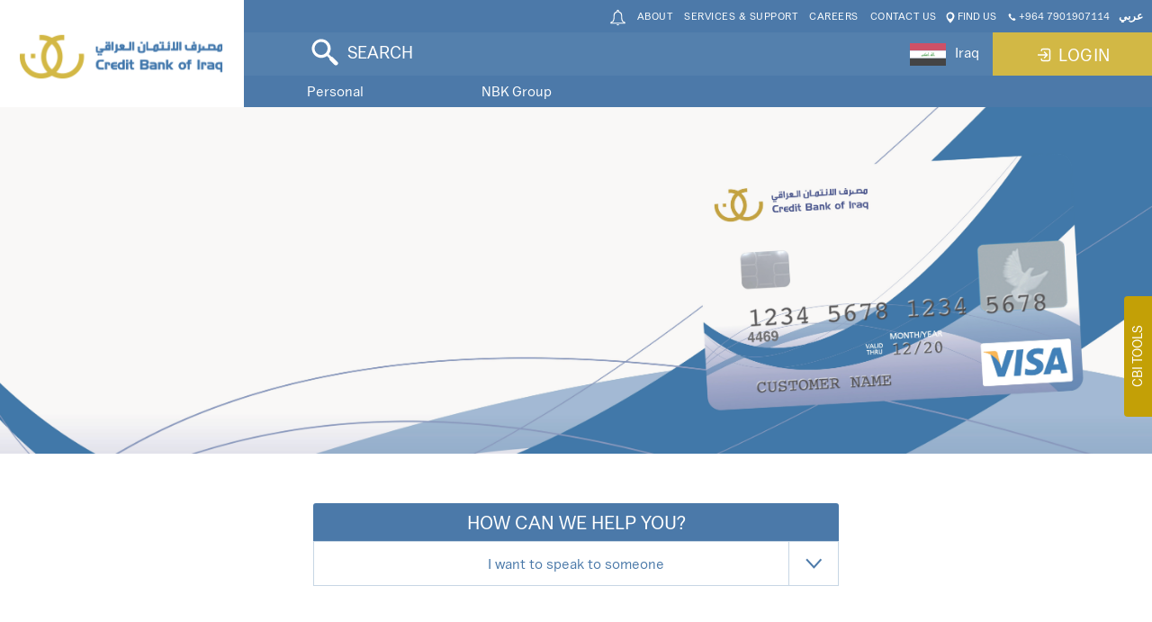

--- FILE ---
content_type: text/html;charset=UTF-8
request_url: https://www.creditbankofiraq.com.iq/
body_size: 9414
content:
<!DOCTYPE html>
<!--[if lt IE 7]><html class="no-js lt-ie9 lt-ie8 lt-ie7" xml:lang="en" lang="en"><![endif]-->
<!--[if IE 7]><html class="no-js lt-ie9 lt-ie8" xml:lang="en" lang="en"><![endif]-->
<!--[if IE 8]><html class="no-js lt-ie9" xml:lang="en" lang="en"><![endif]-->
<!--[if gt IE 8]><!--><html class="no-js" xml:lang="en" lang="en"><!--<![endif]-->
<head>




    <title>Credit Bank of Iraq</title>
    <meta name="description" content="" />
    <meta name="keywords" content="" />

    <meta property="og:title" content="Credit Bank of Iraq">
    <meta property="og:description" content="Credit Bank of Iraq">


<meta property="og:url" content="http://www.creditbankofiraq.com.iq/">
<meta charset="utf-8" />
<meta name="viewport" content="width=device-width, initial-scale=1" />

<meta name="author" content="Magnolia International Ltd." />
<meta name="generator" content="NBK" />

<!--[if IE]>
<meta http-equiv="X-UA-Compatible" content="IE=edge,chrome=1" />
<![endif]-->

<link rel="icon" href="/.resources/nbk-theme/images/favicon.png" />

	<link rel="stylesheet" type="text/css" href="/.resources/nbk-theme/css/bootstrap-5.0.2.min.css" media="all" />
	<link rel="stylesheet" type="text/css" href="/.resources/nbk-theme/css/owl.carousel-2.3.4.css" media="all" />
	<link rel="stylesheet" type="text/css" href="/.resources/nbk-theme/css/owl.theme.default.css" media="all" />

    
<link rel="stylesheet" type="text/css" href="/.resources/nbk-theme/css/fontawesome-6.5.1.all.min.css" media="all" />
    
    
<link rel="stylesheet" type="text/css" href="/.resources/nbk-theme/css/animate.min.css" media="all" />
    
    
<link rel="stylesheet" type="text/css" href="/.resources/nbk-theme/css/theme-base.css" media="all" />
    
    
<link rel="stylesheet" type="text/css" href="/.resources/nbk-theme/css/theme-elements.css" media="all" />
    
    
<link rel="stylesheet" type="text/css" href="/.resources/nbk-theme/css/responsive.css" media="all" />
    
    
<link rel="stylesheet" type="text/css" href="/.resources/nbk-theme/css/rs-plugin-styles.css" media="all" />
    
    
<link rel="stylesheet" type="text/css" href="/.resources/nbk-theme/css/color-variations/blue.css" media="all" />
    
    
<link rel="stylesheet" type="text/css" href="/.resources/nbk-theme/css/custom~2025-10-22-08-36-42-989~cache.css" media="all" />
    
    
<link rel="stylesheet" type="text/css" href="/.resources/nbk-theme/css/jquery.accordion.css" media="all" />
    
    
<link rel="stylesheet" type="text/css" href="/.resources/nbk-theme/css/dropkick.css" media="all" />
    
    
<link rel="stylesheet" type="text/css" href="/.resources/nbk-theme/css/styles.css" media="all" />
    
    
<link rel="stylesheet" type="text/css" href="/.resources/nbk-theme/css/print.css" media="print" />
    
    
<link rel="stylesheet" type="text/css" href="/.resources/nbk-theme/css/demo.css" media="print" />
    
    
<link rel="stylesheet" type="text/css" href="/.resources/nbk-theme/css/magnific-popup.css" media="all" />
    
    
<link rel="stylesheet" type="text/css" href="/.resources/nbk-theme/css/Inner_en_gbc4ca.css" media="all" />
    
    
<link rel="stylesheet" type="text/css" href="/.resources/nbk-theme/css/Print_en_gb.css" media="all" />
    

<!-- test-->
	<link rel="stylesheet" type="text/css" href="/.resources/nbk-theme/fonts/dunord/stylesheet.css" media="all" />

	<link rel="stylesheet" type="text/css" href="/.resources/nbk-theme/css/bootstrap-compatibility.css?reload=abs" media="all" />

    <link rel="stylesheet" type="text/css" href="/.resources/nbk-theme/css/yellow.css" media="all" />

<link rel="alternate" href="https://www.nbk.com/kuwait/" />

	<script src="/.resources/nbk-theme/js/jquery-3.6.0.min.js"></script>
	<script src="/.resources/nbk-theme/js/popper-2.9.2.min.js"></script>
	<script src="/.resources/nbk-theme/js/bootstrap-5.0.2.min.js"></script>
	<script src="/.resources/nbk-theme/js/owl.carousel-2.3.4.min.js"></script>

	<script src="/.resources/nbk-theme/js/plugins-compressed.js"  ></script>
	<script src="/.resources/nbk-theme/js/starrr.js"  ></script>
	<script src="/.resources/nbk-theme/js/custom.js"  ></script>
	<script src="/.resources/nbk-theme/js/jquery.accordion.js"  ></script>
	<script src="/.resources/nbk-theme/js/dropkick.min.js"  ></script>
	<script src="/.resources/nbk-theme/js/jquery-ui.min.js"  ></script>
	<script src="/.resources/nbk-theme/js/jquery.ui.autocomplete.html.js" async ></script>
	<script src="/.resources/nbk-theme/js/jquery.timeago.js" defer ></script>
	<script src="/.resources/nbk-theme/js/mark.min.js"  ></script>
	<script src="/.resources/nbk-theme/js/script.js"  ></script>
	<script src="/.resources/nbk-theme/js/calculators.js"  ></script>
	<script src="/.resources/nbk-theme/js/rewards-center-calculators.js"  ></script>
	<script src="/.resources/nbk-theme/js/jquery.validate.min.js"  ></script>
	<script src="/.resources/nbk-theme/js/jquery.matchHeight.js"  ></script>
	<script src="/.resources/nbk-theme/js/modernizr.custom.js"  ></script>


    	<link rel="alternate" href="https://www.nbk.com/" hreflang="en-kw" />
    	<link rel="alternate" href="https://www.nbk.com/ar/" hreflang="ar-kw" />
    	<link rel="alternate" href="https://www.nbk.com/" hreflang="ar-kw" />


<!-- HTML5 shim and Respond.js for IE8 support of HTML5 elements and media queries -->
<!--[if lt IE 9]>
<script src="//html5shiv.googlecode.com/svn/trunk/html5.js"></script>
<script>window.html5 || document.write('<script src="/.resources/travel-demo-theme/js/html5shiv.js"><\/script>')</script>
<script src="https://oss.maxcdn.com/respond/1.4.2/respond.min.js"></script>
<![endif]-->

<script>
    $.validator.methods.email = function( value, element ) {
        return this.optional( element ) || /[a-zA-Z0-9]+@[a-zA-Z0-9]+\.[a-zA-Z0-9]+/.test( value );
    }
</script>

<script>
    //economic reports
    var year = "null";
    var month = "null";
    var searchText = "null";
    var type = "null";
    //treasury reports
    var periodTreasury = "null";
    var dayTreasury = "null";
    var monthTreasury = "null";
    var yearTreasury = "null";
    var searchTextTreasury = "null";
    //financial reports
    var issuingPeriod = "null";
    var monthFinancial = "null";
    var yearFinancial = "null";
    var searchTextFinancial = "null";
    //acounts
    var checkbookChecked = null;
    var selectedMaturity = null;
    var interestType = null;

    var contextPath = "";

    var homePopupID = "";

    //cookies related
    let announcementCookieRegex = /.*/;
    let cookieBannerVersion = "v1";
    let homePath = "/iraq";
    let homePathAR = "/ar/iraq";
</script>    <!-- Google Tag Manager -->
<script>(function(w,d,s,l,i){w[l]=w[l]||[];w[l].push({'gtm.start':
new Date().getTime(),event:'gtm.js'});var f=d.getElementsByTagName(s)[0],
j=d.createElement(s),dl=l!='dataLayer'?'&l='+l:'';j.async=true;j.src=
'https://www.googletagmanager.com/gtm.js?id='+i+dl;f.parentNode.insertBefore(j,f);
})(window,document,'script','dataLayer','GTM-KGWPKKZ');</script>
<!-- End Google Tag Manager -->

        <script type="text/javascript" src="https://maps.googleapis.com/maps/api/js?key=AIzaSyAENKM5hAHYsJV_BnGEjHxbH0Flv_pqSOg"></script>
    	<link rel="stylesheet" type="text/css" href="/.resources/nbk-theme/css/readspeaker-skin/readspeaker-skin.css" media="all">
    	<script type="text/javascript" src="https://cdn1.readspeaker.com/script/9033/webReader/webReader.js?pids=wr"></script>
</head>




<body class="wide " data-animation-icon="/.resources/nbk-theme/images/spin.svg" >
    <!-- Google Tag Manager (noscript) -->
<noscript><iframe src="https://www.googletagmanager.com/ns.html?id=GTM-KGWPKKZ"
height="0" width="0" style="display:none;visibility:hidden"></iframe></noscript>
<!-- End Google Tag Manager (noscript) -->


<div class="nbk-tool-sec">
    <div class="nbk-tool ">
        <a href="javascript:void(0)" class="tool-toggle-btn nbk-tool-button">CBI Tools</a>
        <div class="tool-inner larger-height">
            <h3>NBK Tools <i><img src="/.resources/nbk-theme/images/nbk/tools/close-tools.svg" alt="Close tools"/></i></h3>

            <div class="tool-section">
                <div class="tool-box-wrapper">
                    <div class="tool-box text-center">
                        <div class="vertical">
                            <a href="javascript:void(0)" class="tool-img currency-calculator-link" id="accessCurrencyConverterImg">
                                <img src="/.resources/nbk-theme/images/nbk/tools/tool-currency-converter.svg">
                            </a>
                        </div>
                        <a href="javascript:void(0)" class="tool-link currency-calculator-link" id="accessCurrencyConverter">Currency Converter</a>
                    </div>
                    <div class="tool-box text-center">
                        <div class="vertical">
                            <a href="javascript:void(0)" class="tool-img iban-link" id="accessIBANGeneratorImg">
                                <img src="/.resources/nbk-theme/images/nbk/tools/tool-iban.svg">
                            </a>
                        </div>
                        <a href="javascript:void(0)" class="tool-link" id="accessIBANGenerator">IBAN Generator</a>
                    </div>


                </div>

<div id="ibanConfig" data-country-code="IQ" data-bank-code-eg="" data-iban-length="23" data-swift-code="CBIQ" data-user-input-allowed="13"></div>
<div class="iban" style="display: none">
    <div class="go-to-back">
        <h4><i></i>Iban Generator</h4>
    </div>
    <div class="loan-box link-select-less-padding full-width-select">
       <div class="loan-btn-group"></div>
        <div class="repayment-tenure">
            <div class="type-boxes row">
                 <div class="col-4">
                     <label>Account Number</label>
                 </div>
                 <div class="col-8">

                        <input type="text" name="accountNumber" id="accountNumber">

                 </div>
            </div>
            <div class="type-boxes row">
                  <div class="col-12">
                       <a href="javascript:void(0)" class="calculate calculate-miles pull-right" id="generateIban">Generate IBAN</a>
                  </div>

            </div>
            <div class="col-lg-12" id="ibanResultWrapper" style="display: none">
                <input type="hidden" value="Invalid Account number" id="wrongIbanMessage">
                 <p class="hideLabelForWrongIban">Your IBAN Is</p>
                 <p id="ibanResult"></p>
                 <p id="ibanResultWrong"></p>
                 <p id="digitsValidation">Only numbers are allowed.</p>
            </div>
        </div>
            <div class="disclaimer-text">
            
            </div>
    </div>
</div><div class="currency-calculator">
    <div class="go-to-back">
        <h4><i></i>Currency Convertor</h4>
    </div>
    <div class="loan-box link-select-less-padding full-width-select">

        <div class="loan-btn-group"></div>
        <div class="repayment-tenure">
            <form id="currencyConvertorForm">
                <div class="type-boxes row">
                    <div class="col-4">
                        <label>From:</label>
                    </div>
                    <div class="col-8">
                        <select  class="default" name="currencyFrom" id="currencyFrom">
                            <option value="Iraqi Dinar+1.00000" data-sellingRate="1.00000" >Iraqi Dinar</option>
                            <option value="UAE Dirham+351.25642" data-sellingRate="362.44817" >UAE Dirham</option>
                            <option value="EURO+1494.87000" data-sellingRate="1546.11600" >EURO</option>
                            <option value="Pound Sterling+1702.09000" data-sellingRate="1759.42800" >Pound Sterling</option>
                            <option value="Jordanian Dinar+1812.09925" data-sellingRate="1889.22284" >Jordanian Dinar</option>
                            <option value="Kuwaiti Dinar+4226.95497" data-sellingRate="4321.49288" >Kuwaiti Dinar</option>
                            <option value="US Dollar+1300.00000" data-sellingRate="1320.00000" >US Dollar</option>
                        </select>
                    </div>
                </div>
                <div class="type-boxes row">
                    <div class="col-4">
                        <label>Amount:</label>
                    </div>
                    <div class="col-8">
                        <input type="text" id="currencyAmount" name="currencyAmount" class="">
                    </div>
                </div>
                <div class="type-boxes row">
                    <div class="col-4">
                        <label>To:</label>
                    </div>
                    <div class="col-8">
                        <select  class="default" name="currencyTo" id="currencyTo">
                            <option value="Iraqi Dinar+1.00000" data-buyRate="1.00000">Iraqi Dinar</option>
                            <option value="UAE Dirham+362.44817" data-buyRate="351.25642">UAE Dirham</option>
                            <option value="EURO+1546.11600" data-buyRate="1494.87000">EURO</option>
                            <option value="Pound Sterling+1759.42800" data-buyRate="1702.09000">Pound Sterling</option>
                            <option value="Jordanian Dinar+1889.22284" data-buyRate="1812.09925">Jordanian Dinar</option>
                            <option value="Kuwaiti Dinar+4321.49288" data-buyRate="4226.95497">Kuwaiti Dinar</option>
                            <option value="US Dollar+1320.00000" data-buyRate="1300.00000">US Dollar</option>
                        </select>
                    </div>
                </div>
                <div class="type-boxes row">
                    <div class="col-4">
                        <label>Amount:</label>
                    </div>
                    <div class="col-8">
                        <input type="text" id="resultForCurrencyAmmount" name="resultForCurrencyAmmount" class="">
                        <input type="hidden" value="" id="currencyField" name="currencyField">
                    </div>
                </div>
                <div class="type-boxes row">
                    <div class="col-12">
                        <label></label>
                        <input type="submit" class="calculate pull-right" id="calculateCurrencyConverter" value="Calculate"/>
                    </div>
                </div>
                <div id="currencyConverterText">
                    <div class="col-12">
                        <label id="fromCurrencyResult"></label>
                    </div>
                    <div class="col-12">
                        <label id="toCurrencyResult"></label>
                    </div>
                </div>
            </form>
        </div>
        <div class="description">
                <p><label>Last updated on</label>&nbsp;26 November, 2025&nbsp;<label>at&nbsp;15:15</label></p>
        </div>
        <div class="description">
                        <p>All rates are published for information purposes only.&nbsp;<br />
<a href="/personal/currency-rates.html">Click here</a>​&nbsp;to view the list of currency rates.</p>

<p>&nbsp;</p>

        </div>
    </div>
</div>


            </div>


        </div>
    </div>
</div><!--[if lt IE 7]>
<p class="browsehappy">You are using an <strong>outdated</strong> browser. Please <a href="http://browsehappy.com/">upgrade your browser</a> to improve your experience.</p>
<![endif]-->

<div class="wrapper rtl-wrapper"  id="pageWrapper">


<header id="header"
        class="header-dark header-transparent header-navigation-light ">
    <div id="header-wrap">
        <div style="display: flex">
<div class="stepTemplateLogo" id="logo" itemtype="http://schema.org/Organization" itemscope>
        <a href="/" class="logo" data-dark-logo="/.imaging/default/dam/Images/iraq/logo-iraq.png/jcr:content.png"
           itemprop="url">
            <img id ="logoImg" src="/.imaging/default/dam/Images/iraq/logo-iraq.png/jcr:content.png" alt="SPACES" itemprop="logo"/>
        </a>
</div>

<style>
    @media (min-width: 320px) and (max-width: 767px) {
        #logoImg {
            width: auto;
            height: 45px;
        }
    }

    @media (min-width: 320px) and (max-width: 359px) {
        #logo {
            width: 135px;
        }
    }

    @media (min-width: 768px) {
        #logo {
            display: flex;
            align-items: center;
            justify-content: center;
            padding-left: 20px;
            padding-right: 20px;
        }
    }
</style>



            <div class="right-header-sec">
                <div class="top-bar">

    <div class="language-header">
                <a href="/ar/" id="lang-ar" data-locale="ar" class="language-switch">عربي</a>

    </div>
                    <div class="header-info">
<div class="">

<div class="header-info">
    <ul>
        <li>
            <a href="/find-us.html"><i><img  src="/.resources/nbk-theme/images/location-pin-desktop.svg" alt="Find us"></i>Find Us</a>
        </li>
        <li>
            <a href="/contact-us.html"><i><img class="phone-header" src="/.resources/nbk-theme/images/nbk/phone-desktop.svg" alt="Contact us"></i>+964 7901907114</a>
        </li>
    </ul>
</div></div>
                    </div>
                    <div class="top-nav">





<ul>
    <li>
















<a href="/about.html">
    About
</a>
    </li>
    <li>
















<a href="/services-and-support.html">
    Services &amp; support
</a>
    </li>
    <li>
















<a href="/careers.html">
    Careers
</a>
    </li>
    <li>
















<a href="/contact-us.html">
    Contact Us
</a>
    </li>
</ul>
</div>
                    <div class="notifications">
                        <span><img src="/.resources/nbk-theme/images/notification-bell-desktop.svg"
                                   alt="Notifications"/><sup id="announcmentUnreadNumber"></sup></span>
                        <div class="notification-dropdown desk">
<div class="">
    <h3>Notifications</h3>
    <ul>
        <li class="noAnnouncment">
            <h4 style="cursor: default;">No new notifications</h4>
            <p>&nbsp;</p>
        </li>

    </ul>
</div>
                        </div>
                    </div>
                </div>
                <div class="header-form-sec">
                        <div class="search">

<form action="/search-results.html" class="navbar-form" role="search" style="margin: 0; padding: 0;">
    <input type="hidden" value="/iraq" name="path" id="searchPath">
    <input type="hidden" value="en" name="lang" id="lang">
  	<input id="nav-search" type="text" name="queryStr" placeholder="Search" value="">
</form>

                        </div>
                        <div class="login">
    <a class="login-btn" href="javascript:void(0);">
        <i><img src="/dam/jcr:2d49dec5-d348-4489-b301-51ca70014371/login-list.svg"></i>
        <div class="pull-right log-in-title"> LOGIN</div>
    </a>

    <div class="login-menu">
        <ul>
            <li>












    <a href="https://online.creditbankofiraq.com.iq"  target="_blank"><span class="m-b-5"><img src="/dam/jcr:0fb1ce06-4e13-4340-8c56-3581c349cc18/online-banking-login.svg"></span><b>Online Banking</b></a>
            </li>
        </ul>
    </div>
                        </div>
<div class="coutries">
















<div cms:edit="bar" class="carousel-edit-bar"></div>


<div class="flag no-any-event">
    <span><i><img src="/dam/jcr:ec684350-cf08-4eba-8a79-39a482ade8b7/Homepage_icons_iraq.svg"></i>Iraq</span>
</div>
    <div class="country-dropdown" style="background: white">
        <div class="country">






<h3>Regional</h3>
<ul style="z-index: 50000">
    <li>
















<a href="http://www.nbk.com/about-nbk-group/our-network/bahrain.html" ><span>
    <img src="/dam/jcr:45d9781f-539c-4e92-9690-fdabc5cdfa0c/Homepage_icons_bahrain.svg"></span><b>Bahrain</b>
</a>
    </li>
    <li>












<a href="http://www.nbk.com.eg/"  target="_blank"><span>
    <img src="/dam/jcr:f6b31b90-3fbe-4352-84c0-ab3fbdfcc9ab/Homepage_icons_egypt.svg"></span><b>Egypt</b>
</a>
    </li>
    <li>












<a href="" ><span>
    <img src="/dam/jcr:e289ad56-3cad-4a88-b7ba-81b448381594/Homepage_icons_Jordan.svg"></span><b>Jordan</b>
</a>
    </li>
    <li>
















<a href="http://www.nbk.com/about-nbk-group/our-network/saudi-arabia.html" ><span>
    <img src="/dam/jcr:b5a73959-e127-4685-85f5-88d2b191fd5d/Homepage_icons_KSA.SVG"></span><b>KSA</b>
</a>
    </li>
    <li>












<a href="http://www.nbk.com.lb/"  target="_blank"><span>
    <img src="/dam/jcr:a500e1a1-a7e8-4e8c-afa7-b0b79a8bad76/Homepage_icons_Lebanon.svg"></span><b>Lebanon</b>
</a>
    </li>
    <li>
















<a href="http://www.nbk.com/about-nbk-group/our-network/UAE.html" ><span>
    <img src="/dam/jcr:cd241ff0-4dde-4958-b1b5-d4c002b017f3/Homepage_icons_UAE.SVG"></span><b>UAE</b>
</a>
    </li>
    <li>
















<a href="http://www.nbk.com/kuwait/" ><span>
    <img src="/dam/jcr:83d02e2e-d4ab-42a3-874c-645976f79cc4/Homepage_icons_kuwait.svg"></span><b>Kuwait</b>
</a>
    </li>
</ul>
        </div>
        <div class="country">






<h3>INTERNATIONAL</h3>
<ul style="z-index: 50000">
    <li>
















<a href="http://www.nbk.com/about-nbk-group/our-network/china.html" ><span>
    <img src="/dam/jcr:de36bc2e-8ff6-4dfe-850b-ea40e38889ab/Homepage_icons_china.svg"></span><b>China</b>
</a>
    </li>
    <li>
















<a href="http://www.nbk.com/about-nbk-group/our-network/france.html" ><span>
    <img src="/dam/jcr:eb5beb85-0bc2-46e9-83ed-a6962d49822c/Homepage_icons_france.svg"></span><b>France</b>
</a>
    </li>
    <li>
















<a href="http://www.nbk.com/about-nbk-group/our-network/singapore.html" ><span>
    <img src="/dam/jcr:04d261bf-6f23-4ef2-8405-f2e12181eb5c/Homepage_icons_singapore.svg"></span><b>Singapore</b>
</a>
    </li>
    <li>












<a href="http://www.nbkswiss.com/home.php"  target="_blank"><span>
    <img src="/dam/jcr:b82f9427-e78e-40f3-880e-a610aca3b3bd/Homepage_icons_swi.svg"></span><b>Switzerland</b>
</a>
    </li>
    <li>












<a href="http://www.turkishbank.com/"  target="_blank"><span>
    <img src="/dam/jcr:09e52d58-715a-46a2-b9ce-7b80d11902eb/Homepage_icons_Turkey.svg"></span><b>Turkey</b>
</a>
    </li>
    <li>












<a href="https://nbki.com/"  target="_blank"><span>
    <img src="/dam/jcr:6cb66821-a00e-4d29-9eb8-53b69f71c66f/Homepage_icons_UK.SVG"></span><b>UK</b>
</a>
    </li>
    <li>
















<a href="http://www.nbk.com/about-nbk-group/our-network/USA.html" ><span>
    <img src="/dam/jcr:fd1b5c9a-ed7e-44a0-b0a6-c09684aaa203/Homepage_icons_USA.SVG"></span><b>USA</b>
</a>
    </li>
</ul>
        </div>
    </div>
</div>                </div>
                <div class="navbar-collapse collapse main-menu-collapse navigation-wrap show">
                    <div class="container">
<nav id="mainMenu" class="main-menu mega-menu">
        <ul class="main-menu nav nav-pills">






                <li class="dropdown mega-menu-item">

                    <a class="clickableParent" href="/personal.html">Personal</a>

                        <ul class="dropdown-menu">
                            <li class="mega-menu-content">
                                <div class="row 3">
                                        <div class="col-md-2 account">
                                            <h3><a href="/personal/accounts.html">Accounts</a></h3>
                                                <ul>
                                                        <li><a href="/personal/accounts/current-account.html">Current Account</a></li>
                                                        <li><a href="/personal/accounts/saving-account.html">Savings Account </a></li>
                                                        <li><a href="/personal/accounts/term-deposit.html">Term Deposit</a></li>
                                                </ul>
                                        </div>
                                        <div class="col-md-2 account">
                                            <h3><a href="/personal/classic-debit-card.html">Classic Debit Card</a></h3>
                                        </div>
                                        <div class="col-md-2 account">
                                            <h3><a href="/personal/ways-to-bank.html">Ways to Bank</a></h3>
                                                <ul>
                                                        <li><a href="/personal/ways-to-bank/online-banking.html">Online Banking</a></li>
                                                        <li><a href="/personal/ways-to-bank/Mobile-Banking.html">Mobile Banking</a></li>
                                                        <li><a href="/personal/ways-to-bank/branch-banking.html">Branch Banking</a></li>
                                                        <li><a href="/personal/ways-to-bank/ATMs.html">ATMs</a></li>
                                                </ul>
                                        </div>
                                        <div class="col-md-2 account navigation-image">
                                        </div>
                                </div>

                                    <div class="row media-offers">
                                    </div>
                            </li>
                        </ul>
                </li>





                <li >

                    <a class="clickableParent" href="/nbk-group.html">NBK Group</a>

                </li>
        </ul>
</nav>
                    </div>
                </div>
            </div>
        </div>
    </div>
</header>
<header id="header-2">
    <div class="header-container">
        <div class="stepTemplateLogo" id="logo" itemtype="http://schema.org/Organization" itemscope>
        <a href="/" class="logo" data-dark-logo="/.imaging/default/dam/Images/iraq/logo-iraq.png/jcr:content.png"
           itemprop="url">
            <img id ="logoImg" src="/.imaging/default/dam/Images/iraq/logo-iraq.png/jcr:content.png" alt="SPACES" itemprop="logo"/>
        </a>
</div>

<style>
    @media (min-width: 320px) and (max-width: 767px) {
        #logoImg {
            width: auto;
            height: 45px;
        }
    }

    @media (min-width: 320px) and (max-width: 359px) {
        #logo {
            width: 135px;
        }
    }

    @media (min-width: 768px) {
        #logo {
            display: flex;
            align-items: center;
            justify-content: center;
            padding-left: 20px;
            padding-right: 20px;
        }
    }
</style>




        <div class="header-buttons">

    <div class="language-header">
                <a href="/ar/" id="lang-ar" data-locale="ar" class="language-switch">عربي</a>

    </div>

                <div class="tel">
                    <a href="tel:+964 7901907114"><img
                                src="/.resources/nbk-theme/images/nbk/mobile/phone-mobile.svg"
                                alt="Contact us"></a>
                </div>
                    <div class="location">
                        <a href="/find-us.html"><img
                                    src="/.resources/nbk-theme/images/nbk/mobile/location-pin-mobile.svg"
                                    alt="Find us"></a>
                    </div>

            <div class="search">
                <a href="#"><img src="/.resources/nbk-theme/images/nbk/mobile/search-mobile.svg"
                                 alt="Open search"></a>
            </div>
                <div class="notification">
                    <a href="#"><img
                                src="/.resources/nbk-theme/images/nbk/mobile/notification-bell-mobile.svg"
                                alt="Open notifications"/><sup id="announcmentUnreadNumberMob"></sup></a>
                    <div class="notification-dropdown res">
<div class="">
    <h3>Notifications</h3>
    <ul>
        <li class="noAnnouncment">
            <h4 style="cursor: default;">No new notifications</h4>
            <p>&nbsp;</p>
        </li>

    </ul>
</div>
                    </div>
                </div>
        </div>
    </div>
<div class="header-bar">
<div class="coutries">
















<div cms:edit="bar" class="carousel-edit-bar"></div>


<div class="flag no-any-event">
    <span><i><img src="/dam/jcr:ec684350-cf08-4eba-8a79-39a482ade8b7/Homepage_icons_iraq.svg"></i>Iraq</span>
</div>
    <div class="country-dropdown" style="background: white">
        <div class="country">






<h3>Regional</h3>
<ul style="z-index: 50000">
    <li>
















<a href="http://www.nbk.com/about-nbk-group/our-network/bahrain.html" ><span>
    <img src="/dam/jcr:45d9781f-539c-4e92-9690-fdabc5cdfa0c/Homepage_icons_bahrain.svg"></span><b>Bahrain</b>
</a>
    </li>
    <li>












<a href="http://www.nbk.com.eg/"  target="_blank"><span>
    <img src="/dam/jcr:f6b31b90-3fbe-4352-84c0-ab3fbdfcc9ab/Homepage_icons_egypt.svg"></span><b>Egypt</b>
</a>
    </li>
    <li>












<a href="" ><span>
    <img src="/dam/jcr:e289ad56-3cad-4a88-b7ba-81b448381594/Homepage_icons_Jordan.svg"></span><b>Jordan</b>
</a>
    </li>
    <li>
















<a href="http://www.nbk.com/about-nbk-group/our-network/saudi-arabia.html" ><span>
    <img src="/dam/jcr:b5a73959-e127-4685-85f5-88d2b191fd5d/Homepage_icons_KSA.SVG"></span><b>KSA</b>
</a>
    </li>
    <li>












<a href="http://www.nbk.com.lb/"  target="_blank"><span>
    <img src="/dam/jcr:a500e1a1-a7e8-4e8c-afa7-b0b79a8bad76/Homepage_icons_Lebanon.svg"></span><b>Lebanon</b>
</a>
    </li>
    <li>
















<a href="http://www.nbk.com/about-nbk-group/our-network/UAE.html" ><span>
    <img src="/dam/jcr:cd241ff0-4dde-4958-b1b5-d4c002b017f3/Homepage_icons_UAE.SVG"></span><b>UAE</b>
</a>
    </li>
    <li>
















<a href="http://www.nbk.com/kuwait/" ><span>
    <img src="/dam/jcr:83d02e2e-d4ab-42a3-874c-645976f79cc4/Homepage_icons_kuwait.svg"></span><b>Kuwait</b>
</a>
    </li>
</ul>
        </div>
        <div class="country">






<h3>INTERNATIONAL</h3>
<ul style="z-index: 50000">
    <li>
















<a href="http://www.nbk.com/about-nbk-group/our-network/china.html" ><span>
    <img src="/dam/jcr:de36bc2e-8ff6-4dfe-850b-ea40e38889ab/Homepage_icons_china.svg"></span><b>China</b>
</a>
    </li>
    <li>
















<a href="http://www.nbk.com/about-nbk-group/our-network/france.html" ><span>
    <img src="/dam/jcr:eb5beb85-0bc2-46e9-83ed-a6962d49822c/Homepage_icons_france.svg"></span><b>France</b>
</a>
    </li>
    <li>
















<a href="http://www.nbk.com/about-nbk-group/our-network/singapore.html" ><span>
    <img src="/dam/jcr:04d261bf-6f23-4ef2-8405-f2e12181eb5c/Homepage_icons_singapore.svg"></span><b>Singapore</b>
</a>
    </li>
    <li>












<a href="http://www.nbkswiss.com/home.php"  target="_blank"><span>
    <img src="/dam/jcr:b82f9427-e78e-40f3-880e-a610aca3b3bd/Homepage_icons_swi.svg"></span><b>Switzerland</b>
</a>
    </li>
    <li>












<a href="http://www.turkishbank.com/"  target="_blank"><span>
    <img src="/dam/jcr:09e52d58-715a-46a2-b9ce-7b80d11902eb/Homepage_icons_Turkey.svg"></span><b>Turkey</b>
</a>
    </li>
    <li>












<a href="https://nbki.com/"  target="_blank"><span>
    <img src="/dam/jcr:6cb66821-a00e-4d29-9eb8-53b69f71c66f/Homepage_icons_UK.SVG"></span><b>UK</b>
</a>
    </li>
    <li>
















<a href="http://www.nbk.com/about-nbk-group/our-network/USA.html" ><span>
    <img src="/dam/jcr:fd1b5c9a-ed7e-44a0-b0a6-c09684aaa203/Homepage_icons_USA.SVG"></span><b>USA</b>
</a>
    </li>
</ul>
        </div>
    </div>
</div>
    <div class="login">
    <a class="login-btn" href="javascript:void(0);">
        <i><img src="/dam/jcr:2d49dec5-d348-4489-b301-51ca70014371/login-list.svg"></i>
        <div class="pull-right log-in-title"> LOGIN</div>
    </a>

    <div class="login-menu">
        <ul>
            <li>












    <a href="https://online.creditbankofiraq.com.iq"  target="_blank"><span class="m-b-5"><img src="/dam/jcr:0fb1ce06-4e13-4340-8c56-3581c349cc18/online-banking-login.svg"></span><b>Online Banking</b></a>
            </li>
        </ul>
    </div>
    </div>
    <div class="mobile-menu-btn">
        <a href="#"><img src="/.resources/nbk-theme/images/nbk/mobile/navigation-menu-mobile.svg" alt="Open menu"></a>
    </div>
    <section id="multiple" data-accordion-group>

            <section class="main-links" data-accordion>
                <a href="/personal.html">Personal</a>
                    <button data-control></button>

                    <div data-content>
                        <article data-accordion>
                            <a href="/personal/accounts.html">Accounts</a>
                                <button data-control></button>
                                <div data-content>
                                        <a href="/personal/accounts/current-account.html">Current Account</a>
                                        <a href="/personal/accounts/saving-account.html">Savings Account </a>
                                        <a href="/personal/accounts/term-deposit.html">Term Deposit</a>
                                </div>
                        </article>
                        <article data-accordion>
                            <a href="/personal/classic-debit-card.html">Classic Debit Card</a>
                        </article>
                        <article data-accordion>
                            <a href="/personal/ways-to-bank.html">Ways to Bank</a>
                                <button data-control></button>
                                <div data-content>
                                        <a href="/personal/ways-to-bank/online-banking.html">Online Banking</a>
                                        <a href="/personal/ways-to-bank/Mobile-Banking.html">Mobile Banking</a>
                                        <a href="/personal/ways-to-bank/branch-banking.html">Branch Banking</a>
                                        <a href="/personal/ways-to-bank/ATMs.html">ATMs</a>
                                </div>
                        </article>
                    </div>

            </section>

            <section class="main-links" data-accordion>
                <a href="/nbk-group.html">NBK Group</a>


            </section>
            <div class="useful-links text-center">






<ul>
    <li>
















<a href="/about.html">
    About
</a>
    </li>
    <li>
















<a href="/services-and-support.html">
    Services &amp; support
</a>
    </li>
    <li>
















<a href="/careers.html">
    Careers
</a>
    </li>
    <li>
















<a href="/contact-us.html">
    Contact Us
</a>
    </li>
</ul>
            </div>
    </section>

</div>
    <div class="search-section">

<form action="/search-results.html" class="navbar-form" role="search" style="margin: 0; padding: 0;">
    <input type="hidden" value="/iraq" name="path" id="searchPath">
    <input type="hidden" value="en" name="lang" id="lang">
  	<input id="nav-mob-search" type="text" name="queryStr" placeholder="Search" value="">
</form>

    </div>
</header>


<div id="slider" class="inspiro-slider slider-fullscreen boxed-slider" data-height-xs="500">
    <div id="slider-carousel" class="boxed-slider inspiro-slider">














<div id="bck-cuctom-mc2277d71-4f78-43e2-bcaa-dddd06c6c29b" style="background-image:url(/.imaging/default/dam/Images/iraq/CBI/Cards/Main-Banner/Visa-Debit-1920x575-E.jpg/jcr:content.jpg);" class="owl-bg-img">
    <div class="background-overlay-one"></div>
    <div class="container-fullscreen">
        <div class="text-middle">
            <div class="container ">
                <div class="text-left text-light slider-content">
                    <p class="text-uppercase" style="width: 50% !important;">

                    
                    
                    </p>
                </div>
            </div>
        </div>
    </div>
            <style>
                @media screen and (max-width: 479px) {
                    #bck-cuctom-mc2277d71-4f78-43e2-bcaa-dddd06c6c29b{
                        background-image: url(/dam/jcr:80339b2f-11e3-45d8-95e6-e50ad59c21b1/NBK%20Iraq%20IBG%20Mobile%20Banner%201542x1025_Visa%20Debit-E.jpg) !important;
                    }
                }
            </style>
</div>
    </div>
</div>




    <div class="main-content-wrapper">














<section class="help-dropdown">
        <div class="container">
            <div class="heading heading-center">
                <div class="col-lg-8 col-md-10 col-12 float-none">
                    <div class="how-help">
                        <h2>HOW CAN WE HELP YOU?</h2>
                        <span class="lead text-ellipsis-how-can-help"><a href="/contact-us.html">I want to speak to someone</a><i></i></span>
                        <div class="saving-account">
                            <div class="help-you">






<ul>
    <li>
















<a href="/personal/accounts.html">
    I want open an account
</a>
    </li>
    <li>
















<a href="/personal/accounts/saving-account.html">
    I want to open a savings account
</a>
    </li>
</ul>
                            </div>
                            <div class="help-you">






<ul>
    <li>
















<a href="/personal/classic-debit-card.html">
    I want to apply for a debit card
</a>
    </li>
</ul>
                            </div>
                        </div>
                    </div>
                </div>
            </div>
        </div>
</section>


<section class="background-grey p-b-0">
    <div class="container">
        <div class="row">
            <div class="col-lg-4 col-md-4 col-12">











<div class="account-box">
    <h3>Accounts</h3>
        <img alt="" src="/.imaging/mte/nbk-theme/700x337/dam/Images/iraq/CBI/Thumbnail/NBK_CBI_Accounts_Thumbnail-28_11_2017.jpg/jcr:content/NBK_CBI_Accounts_Thumbnail%2028_11_2017.jpg">
    <div><p class="vertical-ellipsis-5-lines">If you are looking to keep your savings safe, you are offered a wide selection of accounts by Credit Bank of Iraq for your banking needs.</p></div>
    <a class="readmore" href="/personal/accounts.html">Learn More <i><img src="/.resources/nbk-theme/images/buttons-banner-arrow.svg"></i></a>
</div>
            </div>
        </div>
    </div>
</section>


<div class="popular">
    <div class="container">
        <div class="row">
            <div class="col-lg-12 col-md-12 col-12">
                <h2>MOST POPULAR</h2>
            </div>
        </div>
    </div>
</div>

<section class=" p-b-0 p-t-0">
    <div class="container">
        <div class="mb-4 mb-md-0 carousel home-product">
                <div class="product">











    <div class="post-item normalize-style">
        <div class="post-image">
            <a href="/personal/accounts/term-deposit.html">
                <img alt="" src="/.imaging/mte/nbk-theme/700x337/dam/Images/iraq/CBI/Thumbnail/NBK_CBI_Term-Deposits_Thumbnail-28_11_2017.jpg/jcr:content/NBK_CBI_Term%20Deposits_Thumbnail%2028_11_2017.jpg">
            </a>
        </div>
        <div class="post-content-details">
            <div class="post-title">
                <h3><a href="/personal/accounts/term-deposit.html">Term Deposit</a></h3>
            </div>
            <div class="post-description">
                <p class="vertical-ellipsis-5-lines">Place your savings for a fixed period against a fixed rate.</p>
            </div>
        </div>
    </div>
                </div>
                <div class="product">











    <div class="post-item normalize-style">
        <div class="post-image">
            <a href="/personal/ways-to-bank/ATMs.html">
                <img alt="" src="/.imaging/mte/nbk-theme/700x337/dam/Images/egypt/Egypt/home-page-thumbnails/New-Images-Thumbnail-Banners-ATMs-28_11_2017.jpg/jcr:content/New%20Images%20Thumbnail%20Banners-ATMs-28_11_2017.jpg">
            </a>
        </div>
        <div class="post-content-details">
            <div class="post-title">
                <h3><a href="/personal/ways-to-bank/ATMs.html">ATMs</a></h3>
            </div>
            <div class="post-description">
                <p class="vertical-ellipsis-5-lines">Credit Bank of Iraq currently has a network of 3 ATMs across Iraq.</p>
            </div>
        </div>
    </div>
                </div>
                <div class="product">











    <div class="post-item normalize-style">
        <div class="post-image">
            <a href="/personal/ways-to-bank/online-banking.html">
                <img alt="" src="/.imaging/mte/nbk-theme/700x337/dam/Images/iraq/CBI/Thumbnail/NBK_CBI_Online-Banking_Thumbnail-28_11_2017.jpg/jcr:content/NBK_CBI_Online%20Banking_Thumbnail%2028_11_2017.jpg">
            </a>
        </div>
        <div class="post-content-details">
            <div class="post-title">
                <h3><a href="/personal/ways-to-bank/online-banking.html">Online Banking</a></h3>
            </div>
            <div class="post-description">
                <p class="vertical-ellipsis-5-lines">Manage your financial needs easily and safely with Online Banking.</p>
            </div>
        </div>
    </div>
                </div>
        </div>
    </div>
</section>

    </div>


<!-- FOOTER -->
<footer id="footer" class="background-dark text-grey">
    <div class="footer-content">
        <div class="container fix-width-for-zoom">
            <div class="row">
                <div class="footer-main p-0">
<div class="cols-mn"><h2>WAYS TO BANK</h2></div>

<div class="cols-ms">
    <div class="col-sec">
        <ul class="d-md-flex flex-md-wrap">
















<li>

        <a href="/personal/ways-to-bank/online-banking.html">
                Online Banking
        </a>
</li>















<li>

        <a href="/personal/ways-to-bank/branch-banking.html">
                Branch Banking
        </a>
</li>















<li>

        <a href="/personal/ways-to-bank/ATMs.html">
                ATMs
        </a>
</li>















<li>

        <a href="/personal/ways-to-bank/Mobile-Banking.html">
                Mobile Banking
        </a>
</li>        </ul>
    </div>
</div>

<div class="img-and">
</div><div class="seperators">


    <div class="col-mt">
        <div class="social-icons">
            <span>Connect With Us On</span>
            <ul>
                    <li class="social-facebook">
















        <a href="/contact-us.html">
            <i class="fa-brands fa-snapchat-ghost"></i>
        </a>
</li>
                    <li class="social-facebook">












        <a href="https://www.facebook.com/NBKGroup/" target="_blank">
            <i class="fa-brands fa-facebook"></i>
        </a>
</li>
                    <li class="social-facebook">












        <a href="https://www.youtube.com/user/NBKMedia/featured" target="_blank">
            <i class="fa-brands fa-youtube"></i>
        </a>
</li>
                    <li class="social-facebook">












        <a href="https://www.linkedin.com/company-beta/10253?pathWildcard=10253" target="_blank">
            <i class="fa-brands fa-linkedin"></i>
        </a>
</li>
                    <li class="social-facebook">












        <a href="https://twitter.com/NBKPage" target="_blank">
            <i class="fa-brands fa-x-twitter"></i>
        </a>
</li>
                    <li class="social-facebook">












        <a href="https://www.instagram.com/nbkgroup/" target="_blank">
            <i class="fa-brands fa-instagram"></i>
        </a>
</li>
                    <li class="social-facebook">
















        <a href="/contact-us.html">
            <i class="fa-brands fa-whatsapp"></i>
        </a>
</li>
            </ul>
        </div>
    </div>
    <div class="col-mf">
    </div>
    <div class="chose-col hidden-lg hidden-md hidden-xs">
        <div class="inline-widget">


        <div class="widget">
            <h4 class="widget-title">Choose Your Country</h4>
            <div class="coutries">

                <div class="flags no-any-event"">
                    <span><i><img src="/dam/jcr:ec684350-cf08-4eba-8a79-39a482ade8b7/Homepage_icons_iraq.svg" alt=""></i>Iraq</span>
                </div>
                <div class="countrys-dropdown">
                    <div class="countrys">
                        <ul>
                                <li>
















<a href="http://www.nbk.com/about-nbk-group/our-network/bahrain.html" ><span>
    <img src="/dam/jcr:45d9781f-539c-4e92-9690-fdabc5cdfa0c/Homepage_icons_bahrain.svg"></span><b>Bahrain</b>
</a>
                                </li>
                                <li>












<a href="http://www.nbk.com.eg/"  target="_blank"><span>
    <img src="/dam/jcr:f6b31b90-3fbe-4352-84c0-ab3fbdfcc9ab/Homepage_icons_egypt.svg"></span><b>Egypt</b>
</a>
                                </li>
                                <li>












<a href="" ><span>
    <img src="/dam/jcr:e289ad56-3cad-4a88-b7ba-81b448381594/Homepage_icons_Jordan.svg"></span><b>Jordan</b>
</a>
                                </li>
                                <li>
















<a href="http://www.nbk.com/about-nbk-group/our-network/saudi-arabia.html" ><span>
    <img src="/dam/jcr:b5a73959-e127-4685-85f5-88d2b191fd5d/Homepage_icons_KSA.SVG"></span><b>KSA</b>
</a>
                                </li>
                                <li>












<a href="http://www.nbk.com.lb/"  target="_blank"><span>
    <img src="/dam/jcr:a500e1a1-a7e8-4e8c-afa7-b0b79a8bad76/Homepage_icons_Lebanon.svg"></span><b>Lebanon</b>
</a>
                                </li>
                                <li>
















<a href="http://www.nbk.com/about-nbk-group/our-network/UAE.html" ><span>
    <img src="/dam/jcr:cd241ff0-4dde-4958-b1b5-d4c002b017f3/Homepage_icons_UAE.SVG"></span><b>UAE</b>
</a>
                                </li>
                                <li>
















<a href="http://www.nbk.com/kuwait/" ><span>
    <img src="/dam/jcr:83d02e2e-d4ab-42a3-874c-645976f79cc4/Homepage_icons_kuwait.svg"></span><b>Kuwait</b>
</a>
                                </li>
                                <li>
















<a href="http://www.nbk.com/about-nbk-group/our-network/china.html" ><span>
    <img src="/dam/jcr:de36bc2e-8ff6-4dfe-850b-ea40e38889ab/Homepage_icons_china.svg"></span><b>China</b>
</a>
                                </li>
                                <li>
















<a href="http://www.nbk.com/about-nbk-group/our-network/france.html" ><span>
    <img src="/dam/jcr:eb5beb85-0bc2-46e9-83ed-a6962d49822c/Homepage_icons_france.svg"></span><b>France</b>
</a>
                                </li>
                                <li>
















<a href="http://www.nbk.com/about-nbk-group/our-network/singapore.html" ><span>
    <img src="/dam/jcr:04d261bf-6f23-4ef2-8405-f2e12181eb5c/Homepage_icons_singapore.svg"></span><b>Singapore</b>
</a>
                                </li>
                                <li>












<a href="http://www.nbkswiss.com/home.php"  target="_blank"><span>
    <img src="/dam/jcr:b82f9427-e78e-40f3-880e-a610aca3b3bd/Homepage_icons_swi.svg"></span><b>Switzerland</b>
</a>
                                </li>
                                <li>












<a href="http://www.turkishbank.com/"  target="_blank"><span>
    <img src="/dam/jcr:09e52d58-715a-46a2-b9ce-7b80d11902eb/Homepage_icons_Turkey.svg"></span><b>Turkey</b>
</a>
                                </li>
                                <li>












<a href="https://nbki.com/"  target="_blank"><span>
    <img src="/dam/jcr:6cb66821-a00e-4d29-9eb8-53b69f71c66f/Homepage_icons_UK.SVG"></span><b>UK</b>
</a>
                                </li>
                                <li>
















<a href="http://www.nbk.com/about-nbk-group/our-network/USA.html" ><span>
    <img src="/dam/jcr:fd1b5c9a-ed7e-44a0-b0a6-c09684aaa203/Homepage_icons_USA.SVG"></span><b>USA</b>
</a>
                                </li>
                        </ul>
                    </div>
                </div>
            </div>
        </div>
        </div>
    </div>
</div>                    
                    <div class="info-pro">

                        <div class="chose-col hidden-lg hidden-md hidden-sm">


        <div class="widget">
            <h4 class="widget-title">Choose Your Country</h4>
            <div class="coutries">

                <div class="flags no-any-event"">
                    <span><i><img src="/dam/jcr:ec684350-cf08-4eba-8a79-39a482ade8b7/Homepage_icons_iraq.svg" alt=""></i>Iraq</span>
                </div>
                <div class="countrys-dropdown">
                    <div class="countrys">
                        <ul>
                                <li>
















<a href="http://www.nbk.com/about-nbk-group/our-network/bahrain.html" ><span>
    <img src="/dam/jcr:45d9781f-539c-4e92-9690-fdabc5cdfa0c/Homepage_icons_bahrain.svg"></span><b>Bahrain</b>
</a>
                                </li>
                                <li>












<a href="http://www.nbk.com.eg/"  target="_blank"><span>
    <img src="/dam/jcr:f6b31b90-3fbe-4352-84c0-ab3fbdfcc9ab/Homepage_icons_egypt.svg"></span><b>Egypt</b>
</a>
                                </li>
                                <li>












<a href="" ><span>
    <img src="/dam/jcr:e289ad56-3cad-4a88-b7ba-81b448381594/Homepage_icons_Jordan.svg"></span><b>Jordan</b>
</a>
                                </li>
                                <li>
















<a href="http://www.nbk.com/about-nbk-group/our-network/saudi-arabia.html" ><span>
    <img src="/dam/jcr:b5a73959-e127-4685-85f5-88d2b191fd5d/Homepage_icons_KSA.SVG"></span><b>KSA</b>
</a>
                                </li>
                                <li>












<a href="http://www.nbk.com.lb/"  target="_blank"><span>
    <img src="/dam/jcr:a500e1a1-a7e8-4e8c-afa7-b0b79a8bad76/Homepage_icons_Lebanon.svg"></span><b>Lebanon</b>
</a>
                                </li>
                                <li>
















<a href="http://www.nbk.com/about-nbk-group/our-network/UAE.html" ><span>
    <img src="/dam/jcr:cd241ff0-4dde-4958-b1b5-d4c002b017f3/Homepage_icons_UAE.SVG"></span><b>UAE</b>
</a>
                                </li>
                                <li>
















<a href="http://www.nbk.com/kuwait/" ><span>
    <img src="/dam/jcr:83d02e2e-d4ab-42a3-874c-645976f79cc4/Homepage_icons_kuwait.svg"></span><b>Kuwait</b>
</a>
                                </li>
                                <li>
















<a href="http://www.nbk.com/about-nbk-group/our-network/china.html" ><span>
    <img src="/dam/jcr:de36bc2e-8ff6-4dfe-850b-ea40e38889ab/Homepage_icons_china.svg"></span><b>China</b>
</a>
                                </li>
                                <li>
















<a href="http://www.nbk.com/about-nbk-group/our-network/france.html" ><span>
    <img src="/dam/jcr:eb5beb85-0bc2-46e9-83ed-a6962d49822c/Homepage_icons_france.svg"></span><b>France</b>
</a>
                                </li>
                                <li>
















<a href="http://www.nbk.com/about-nbk-group/our-network/singapore.html" ><span>
    <img src="/dam/jcr:04d261bf-6f23-4ef2-8405-f2e12181eb5c/Homepage_icons_singapore.svg"></span><b>Singapore</b>
</a>
                                </li>
                                <li>












<a href="http://www.nbkswiss.com/home.php"  target="_blank"><span>
    <img src="/dam/jcr:b82f9427-e78e-40f3-880e-a610aca3b3bd/Homepage_icons_swi.svg"></span><b>Switzerland</b>
</a>
                                </li>
                                <li>












<a href="http://www.turkishbank.com/"  target="_blank"><span>
    <img src="/dam/jcr:09e52d58-715a-46a2-b9ce-7b80d11902eb/Homepage_icons_Turkey.svg"></span><b>Turkey</b>
</a>
                                </li>
                                <li>












<a href="https://nbki.com/"  target="_blank"><span>
    <img src="/dam/jcr:6cb66821-a00e-4d29-9eb8-53b69f71c66f/Homepage_icons_UK.SVG"></span><b>UK</b>
</a>
                                </li>
                                <li>
















<a href="http://www.nbk.com/about-nbk-group/our-network/USA.html" ><span>
    <img src="/dam/jcr:fd1b5c9a-ed7e-44a0-b0a6-c09684aaa203/Homepage_icons_USA.SVG"></span><b>USA</b>
</a>
                                </li>
                        </ul>
                    </div>
                </div>
            </div>
        </div>
                        </div>

















<div class="personal-col footer-link-mobile-fix">
    <div class="widget">
                <h4 class="widget-title"><a href="/personal.html">Personal</a></h4>
        <ul class="data-per">


















        <li>
            <a href="/personal/accounts.html">
                Accounts
            </a>
        </li>














        <li>
            <a href="">
                Cards
            </a>
        </li>


















        <li>
            <a href="/personal/ways-to-bank.html">
                Ways to Bank
            </a>
        </li>
        </ul>
    </div>
</div>












<div class="usefull-col footer-link-mobile-fix">
    <div class="widget">
                <h4 class="widget-title">Useful Links</h4>
        <ul class="data-per">


















        <li>
            <a href="/about.html">
                About
            </a>
        </li>


















        <li>
            <a href="/services-and-support.html">
                Services &amp; Support
            </a>
        </li>


















        <li>
            <a href="/about/investor-relations.html">
                News &amp; Insights
            </a>
        </li>


















        <li>
            <a href="/careers.html">
                Careers
            </a>
        </li>


















        <li>
            <a href="/contact-us.html">
                Contact Us
            </a>
        </li>


















        <li>
            <a href="/find-us.html">
                Find Us
            </a>
        </li>
        </ul>
    </div>
</div>












<div class="nbk-col footer-link-mobile-fix">
    <div class="widget">
                <h2 class="widget-title"><a href="http://www.nbk.com/nbk-group" target="_blank">NBK Group</a></h2>
        <ul class="data-per">
        </ul>
    </div>
</div>                        <div class="chose-col hidden-xs hidden-sm country-width">


        <div class="widget">
            <h4 class="widget-title">Choose Your Country</h4>
            <div class="coutries">

                <div class="flags no-any-event"">
                    <span><i><img src="/dam/jcr:ec684350-cf08-4eba-8a79-39a482ade8b7/Homepage_icons_iraq.svg" alt=""></i>Iraq</span>
                </div>
                <div class="countrys-dropdown">
                    <div class="countrys">
                        <ul>
                                <li>
















<a href="http://www.nbk.com/about-nbk-group/our-network/bahrain.html" ><span>
    <img src="/dam/jcr:45d9781f-539c-4e92-9690-fdabc5cdfa0c/Homepage_icons_bahrain.svg"></span><b>Bahrain</b>
</a>
                                </li>
                                <li>












<a href="http://www.nbk.com.eg/"  target="_blank"><span>
    <img src="/dam/jcr:f6b31b90-3fbe-4352-84c0-ab3fbdfcc9ab/Homepage_icons_egypt.svg"></span><b>Egypt</b>
</a>
                                </li>
                                <li>












<a href="" ><span>
    <img src="/dam/jcr:e289ad56-3cad-4a88-b7ba-81b448381594/Homepage_icons_Jordan.svg"></span><b>Jordan</b>
</a>
                                </li>
                                <li>
















<a href="http://www.nbk.com/about-nbk-group/our-network/saudi-arabia.html" ><span>
    <img src="/dam/jcr:b5a73959-e127-4685-85f5-88d2b191fd5d/Homepage_icons_KSA.SVG"></span><b>KSA</b>
</a>
                                </li>
                                <li>












<a href="http://www.nbk.com.lb/"  target="_blank"><span>
    <img src="/dam/jcr:a500e1a1-a7e8-4e8c-afa7-b0b79a8bad76/Homepage_icons_Lebanon.svg"></span><b>Lebanon</b>
</a>
                                </li>
                                <li>
















<a href="http://www.nbk.com/about-nbk-group/our-network/UAE.html" ><span>
    <img src="/dam/jcr:cd241ff0-4dde-4958-b1b5-d4c002b017f3/Homepage_icons_UAE.SVG"></span><b>UAE</b>
</a>
                                </li>
                                <li>
















<a href="http://www.nbk.com/kuwait/" ><span>
    <img src="/dam/jcr:83d02e2e-d4ab-42a3-874c-645976f79cc4/Homepage_icons_kuwait.svg"></span><b>Kuwait</b>
</a>
                                </li>
                                <li>
















<a href="http://www.nbk.com/about-nbk-group/our-network/china.html" ><span>
    <img src="/dam/jcr:de36bc2e-8ff6-4dfe-850b-ea40e38889ab/Homepage_icons_china.svg"></span><b>China</b>
</a>
                                </li>
                                <li>
















<a href="http://www.nbk.com/about-nbk-group/our-network/france.html" ><span>
    <img src="/dam/jcr:eb5beb85-0bc2-46e9-83ed-a6962d49822c/Homepage_icons_france.svg"></span><b>France</b>
</a>
                                </li>
                                <li>
















<a href="http://www.nbk.com/about-nbk-group/our-network/singapore.html" ><span>
    <img src="/dam/jcr:04d261bf-6f23-4ef2-8405-f2e12181eb5c/Homepage_icons_singapore.svg"></span><b>Singapore</b>
</a>
                                </li>
                                <li>












<a href="http://www.nbkswiss.com/home.php"  target="_blank"><span>
    <img src="/dam/jcr:b82f9427-e78e-40f3-880e-a610aca3b3bd/Homepage_icons_swi.svg"></span><b>Switzerland</b>
</a>
                                </li>
                                <li>












<a href="http://www.turkishbank.com/"  target="_blank"><span>
    <img src="/dam/jcr:09e52d58-715a-46a2-b9ce-7b80d11902eb/Homepage_icons_Turkey.svg"></span><b>Turkey</b>
</a>
                                </li>
                                <li>












<a href="https://nbki.com/"  target="_blank"><span>
    <img src="/dam/jcr:6cb66821-a00e-4d29-9eb8-53b69f71c66f/Homepage_icons_UK.SVG"></span><b>UK</b>
</a>
                                </li>
                                <li>
















<a href="http://www.nbk.com/about-nbk-group/our-network/USA.html" ><span>
    <img src="/dam/jcr:fd1b5c9a-ed7e-44a0-b0a6-c09684aaa203/Homepage_icons_USA.SVG"></span><b>USA</b>
</a>
                                </li>
                        </ul>
                    </div>
                </div>
            </div>
        </div>
                        </div>
                    </div>
                </div>
            </div>
        </div>
    </div>
    <div class="copyright-content">
        <div class="container fix-width-for-zoom">
            <div class="row">
                <div class="col-lg-12">
<div class="col-mdz">
    <ul class="cols-mds">
            <li>
            
















        <a href="/services-and-support/Banking-Awareness.html">
            Banking Awareness
        </a>
|
        </li>
        <li>
            
















        <a href="/disclaimer.html">
            Disclaimer
        </a>
|
        </li>
        <li>
            
















        <a href="/privacy-statement.html">
            Privacy Statement
        </a>
|
        </li>
        <li>
            
















        <a href="/terms-and-conditions.html">
            Terms And Conditions
        </a>
|
        </li>
        <li>
            
















        <a href="/disclosures.html">
            Disclosures
        </a>

        </li>
    </ul>
</div>
<div class="col-mdr">
    <div class="copyright-text">
        © Copyright 2025
    </div>
</div>                </div>
             </div>
        </div>
    </div>

</footer>
</div>
        <script src="/.resources/nbk-theme/js/theme-functions.js"></script>
<script type="text/javascript">
    $(document).ready(function() {
        jQuery("time.timeago").timeago();
    });
</script>


</body>

</html>


--- FILE ---
content_type: text/css;charset=UTF-8
request_url: https://www.creditbankofiraq.com.iq/.resources/nbk-theme/css/theme-base.css
body_size: 20382
content:
/***********************************************************************
**														              **
**         POLO Html5 Template		   								  **
**         Author: INSPIRO MEDIA								      **
**		   URL: http://www.inspiro-media.com						  **
**														              **
************************************************************************


/* ----------------------------------------------------------------
    BODY
-----------------------------------------------------------------*/
body {
    color: #333;
    font-family: "dunord-mediumregular";
    font-size: 14px;
    line-height: 24px;
    overflow-x: hidden;
    padding: 0 !important;
}

/* ----------------------------------------------------------------
    LAYOUT BOXED & WIDE
-----------------------------------------------------------------*/

@media (max-width: 479px) {
    .container {
        padding: 0 20px;
    }
}

/*Wide (default)*/

body.wide .wrapper {
    width: 100%;
    margin: 0;
}

/*Boxed*/

body.boxed .wrapper,
body.boxed-simple .wrapper {
    position: relative;
    border: 1px solid #eee;
    background-color: #fff;
}
body.outter {
    margin: 30px;
}
body.boxed-simple {
    background-color: #f8f8f8;
    border: 0 none !important;
}

/* Responsive */

@media (max-width: 479px) {
    body {
        font-size: 13px;
    }
    body.outter {
        margin: 0px;
    }
}
a {
    color: #111;
    text-decoration: none !important;
}
a:focus {
    outline: none;
}
audio,
canvas,
progress,
video {
    display: inline-block;
    vertical-align: baseline;
}
iframe {
    border: none;
}

/* ----------------------------------------------------------------
    TYPOGRAPHY HEADING STYLES
-----------------------------------------------------------------*/

h1,
h2,
h3,
h4,
h5,
h6 {
    color: #111;
    font-family: "dunord-mediumregular";
    line-height: 1.5;
    text-rendering: optimizelegibility;
    margin-top: 0;
}
h1,
h2 {
    margin-bottom: 40px;
}
h3 {
    margin-bottom: 10px;
}
h4 {
    margin-bottom: 10px;
}
h5 {
    font-size: 15px;
    line-height: 18px;
    font-style: normal;
    font-weight: 600;
    letter-spacing: 1px;
}
h1,
h1 a,
h2,
h2 a,
h3,
h3 a,
h4,
h4 a,
h5,
h5 a,
h6,
h6 a,
p,
p.lead {
    text-rendering: optimizelegibility;
    margin-top: 0;
    color: #222222;
    font-family: "dunord-regularregular";
}
p,
p.lead {
    color: #222222;
    margin-bottom: 20px;
}

/* ----------------------------------------------------------------
    Fonts
-----------------------------------------------------------------*/

.font-pacifico {
    font-family: 'Dancing Script' !important;
}
.font-raleway,
.font-raleway a,
.font-raleway h1,
.font-raleway h2,
.font-raleway h3,
.font-raleway h4,
.font-raleway h5,
.font-raleway h6,
h1.font-raleway,
h2.font-raleway,
h3.font-raleway,
h4.font-raleway,
h5.font-raleway,
h6.font-raleway {
    font-family: 'Raleway' !important;
    font-weight: 100 !important;
}
.font-nothing-you-could-do,
.font-nothing-you-could-do a,
.font-nothing-you-could-do h1,
.font-nothing-you-could-do h2,
.font-nothing-you-could-do h3,
.font-nothing-you-could-do h4,
.font-nothing-you-could-do h5,
.font-nothing-you-could-do h6,
h1.font-nothing-you-could-do,
h2.font-nothing-you-could-do,
h3.font-nothing-you-could-do,
h4.font-nothing-you-could-do,
h5.font-nothing-you-could-do,
h6.font-nothing-you-could-do {
    font-family: 'Nothing You Could Do', cursive !important;
    font-weight: normal !important;
}
.font-herr-von-muellerhoff,
.font-herr-von-muellerhoff a,
.font-herr-von-muellerhoff h1,
.font-herr-von-muellerhoff h2,
.font-herr-von-muellerhoff h3,
.font-herr-von-muellerhoff h4,
.font-herr-von-muellerhoff h5,
.font-herr-von-muellerhoff h6,
h1.font-herr-von-muellerhoff,
h2.font-herr-von-muellerhoff,
h3.font-herr-von-muellerhoff,
h4.font-herr-von-muellerhoff,
h5.font-herr-von-muellerhoff,
h6.font-herr-von-muellerhoff {
    font-family: 'Herr Von Muellerhoff', cursive !important;
    font-weight: normal !important;
}
.font-cedarville,
.font-cedarville a,
.font-cedarville h1,
.font-cedarville h2,
.font-cedarville h3,
.font-cedarville h4,
.font-cedarville h5,
.font-cedarville h6,
h1.font-cedarville,
h2.font-cedarville,
h3.font-cedarville,
h4.font-cedarville,
h5.font-cedarville,
h6.font-cedarville {
    font-family: 'Cedarville Cursive', cursive;
}
.font-parisienne,
.font-parisienne a,
.font-parisienne h1,
.font-parisienne h2,
.font-parisienne h3,
.font-parisienne h4,
.font-parisienne h5,
.font-parisienne h6,
h1.font-parisienne,
h2.font-parisienne,
h3.font-parisienne,
h4.font-parisienne,
h5.font-parisienne,
h6.font-parisienne {
    font-family: 'Parisienne', cursive;
}

/* ----------------------------------------------------------------
	Logo
-----------------------------------------------------------------*/

#logo {
    background: #fff none repeat scroll 0 0;
    float: left;
    font-size: 28px;
    line-height: 100%;
    padding: 17px 0 14px 0;
    position: relative;
    text-align: center;
    width: 21.2%;
    z-index: 1;
}
#logo a {
    display: inline-block;
}
#logo img {
    display: block;
    max-width: 100%;
}
#logo a.slogo {
    display: block;
}
.main-menu #logo {
    margin-left: 40px;
    margin-right: 40px;
}

/* ----------------------------------------------------------------
    HEADER
-----------------------------------------------------------------*/

#header {
    position: relative;
    background-color: #fff;
    border-bottom: 1px solid #eee;
    z-index: 199 !important;
}
#header .container {
    position: relative;
    max-width: 100%;
}
#header.header-transparent + #slider,
#header.header-transparent + .page-title-extended,
#header.header-transparent + .page-title-video,
#header.header-transparent + .page-title-parallax,
#header.header-transparent + .fullscreen,
#header.header-transparent + .fullscreen,
#header.header-transparent + .halfscreen,
#header.header-transparent + #google-map,
#header.header-light-transparent + #slider,
#header.header-light-transparent + .page-title-extended,
#header.header-light-transparent + .page-title-video,
#header.header-light-transparent + .page-title-parallax,
#header.header-light-transparent + .fullscreen,
#header.header-light-transparent + .fullscreen,
#header.header-light-transparent + .halfscreen,
#header.header-light-transparent + #google-map,
#header.header-dark-transparent + #slider,
#header.header-dark-transparent + .page-title-extended,
#header.header-dark-transparent + .page-title-video,
#header.header-dark-transparent + .page-title-parallax,
#header.header-dark-transparent + .fullscreen,
#header.header-dark-transparent + .fullscreen,
#header.header-dark-transparent + .halfscreen,
#header.header-dark-transparent + #google-map {

}
#header-wrap {
    background: #fff;
    box-shadow: 0 2px 1px rgba(0, 0, 0, 0.1);
    position: relative;
    -webkit-backface-visibility: hidden;
}


/* ----------------------------------------------------------------------
Tabs
-------------------------------------------------------------------------*/

.promo-tab { background-position: center center;
    background-repeat: no-repeat;
    background-size: cover;
    display: block;
    overflow: hidden;
    position: relative;
    width: 100%;
    color: #333333;
    height: 186px;
    padding: 32px 0;
    background-image: url('../images/kuwait/bg-tab.png'); }

.promo-tab h3 { font-size: 20px; font-weight: 400; text-transform: uppercase; margin: 10px 0 0 0;}
.promo-tab h4 { font-size: 18px; font-weight: 400; text-transform: uppercase; line-height: 1; margin: 0; color: #696f6f;}



/* ----------------------------------------------------------------
    NAVIGATION MENU
-----------------------------------------------------------------*/

.navigation-wrap {
    padding: 0px;
}
.navigation-wrap > .container {
    padding: 0px !important;
    width: 100%;
}
#mainMenu {
    float: right;
    width: 100%;
}

/*Menu items */

nav .main-menu a,
nav .main-menu .dropdown-menu a,
nav .main-menu .dropdown-submenu > span.dropdown-menu-title-only {
    color: #111;
}
#mainMenu > ul > li > a {
    border: 1px solid #0f4c8c;
    border-bottom: 0 !important;
    border-radius: 0;
    color: #fff;
    font-family: "dunord-boldregular";
    font-size: 16px;
    font-style: normal;
    line-height: 1;
    margin-left: 0;
    margin-right: 0;
    outline: medium none;
    padding: 8px 9px 10px;
    text-align: center;
    text-transform: capitalize;
}
#mainMenu > ul > li.show > a,
#mainMenu > ul > li > a:hover, #mainMenu > ul > li > a.active { border: 1px solid #7ba6d3; }
nav .main-menu li > a:hover,
nav .main-menu li > a:focus {
    background: #98bfe6;
}
#mainMenu > ul > li.show > a,
nav .main-menu .dropdown.mega-menu-item a:hover,
nav .main-menu .dropdown.open > a:hover,
nav .main-menu .dropdown.open > a:focus {
    background: url(../images/nav-arrow.png) no-repeat center bottom #98bfe6;
    transform: translate(0,0);
}

nav ul.main-menu .dropdown > .dropdown-menu,
nav ul.main-menu .dropdown-submenu > .dropdown-menu {
    visibility: hidden;
    display: block;
    opacity: 0;
    -webkit-transition: all 0.3s ease-in-out 0s;
    transition: all 0.3s ease-in-out 0s;
}
nav ul.main-menu .dropdown:hover > .dropdown-menu,
nav ul.main-menu .dropdown-submenu:hover > .dropdown-menu {
    opacity: 1;
    visibility: visible;
}
nav.main-menu ul li i {
    padding-left: 3px;
    font-size: 14px;
    margin-right: 3px;
    text-align: center;
    width: 22px;
}
nav.main-menu ul li.dropdown > a > i {
    margin-right: 0px;
}

/*Menu dropdown menu items */

nav .main-menu .dropdown-menu {
    background-color: rgba(255, 255, 255, 0.9);
    border-bottom-left-radius: 4px;
    border-bottom-right-radius: 4px;
    border-style: none;
    border-width: 0;
    box-shadow: 0 0 1px 0 #b7c6d6;
    min-width: 230px;
    padding: 0;
    top: auto;
}
nav .main-menu .dropdown-menu a,
nav .main-menu .dropdown-submenu > span.dropdown-menu-title-only {
    font-family: 'dunord-regularregular';
    font-size: 13px !important;
    color: #0e4c8c ;
    line-height: 22px;
    padding: 0;
    position: relative;
    text-transform: none;
}
nav .main-menu .dropdown-menu a:hover,
nav .main-menu .dropdown-menu span.dropdown-menu-title-only:hover {

    color: #333;

}
nav .main-menu .read-more {
    border-top: 1px solid #eee;
    margin-bottom: -10px;
    margin-top: 24px;
}
nav .main-menu .dropdown-menu a.read-more:hover {
    background: rgba(0, 0, 0, 0) !important;
}
nav .main-menu .dropdown-menu .mega-menu-content .col-md-2 {
    padding-right: 1px;
    float: left;
    width: 14.28%;
}


nav .main-menu .dropdown-menu .mega-menu-content a {
    border-bottom: medium none;
    padding: 0;
}
nav .main-menu .dropdown-menu .mega-menu-content a:hover {

}
nav .main-menu .dropdown-menu i {
    margin-left: -2px;
    padding-right: 6px;
}

/*Menu dropdown submenu items */

nav .main-menu .dropdown-submenu {
    position: relative;
    background-image: url("../images/arrow-light-right.png");
    background-repeat: no-repeat;
    background-position: right top;
}
nav .main-menu .dropdown-submenu > .dropdown-menu {
    border-top-width: 3px;
    left: 100%;
    margin-top: -3px;
    top: 0;
}
nav .main-menu .dropdown-submenu > .dropdown-menu.menu-invert {
    right: 100%;
    left: auto;
}

/* Mega Menu */

nav.mega-menu .nav,
nav.mega-menu .dropup,
nav.mega-menu .dropdown,
nav.mega-menu .collapse {
    position: static;
}
nav .main-menu li.mega-menu-item .dropdown-menu {
    left: 0;
    right: 0;
}
nav.mega-menu li.mega-menu-item .mega-menu-title {
    /*	border-bottom: 1px solid #ededed;*/
    display: block;
    font-weight: 700;
    margin-bottom: 10px;
    padding-bottom: 4px;
    padding-left: 0;
    text-transform: uppercase;
    padding: 10px 0px;
}
nav.mega-menu li ul {
    list-style: none;
    padding: 0;
}
nav.mega-menu .dropdown-menu a,
nav.mega-menu .dropdown-submenu > span.dropdown-menu-title-only {
    text-transform: none;
    display: block;
    text-decoration: none;
}
nav.mega-menu .dropdown-submenu > span.dropdown-menu-title-only {
    line-height: 18px;
}
nav.mega-menu .dropdown-submenu > span.dropdown-menu-title-only:hover {
    cursor: pointer;
}
nav.mega-menu .dropdown-menu {
    left: auto;
    margin-top: 0;
}
nav.mega-menu .dropdown-menu > li {
    display: block;
    width: 100% !important;
}
nav.mega-menu .mega-menu-content {
    padding: 10px 20px;
}
nav.mega-menu .mega-menu-content:before {
    display: table;
    content: "";
    line-height: 0;
}
nav.mega-menu .mega-menu-content:after {
    display: table;
    content: "";
    line-height: 0;
    clear: both;
}
nav.mega-menu .mega-menu-content {
    background-position: right bottom;
    background-repeat: no-repeat;
}
nav.mega-menu ul li.mega-menu-item .mega-menu-title,
nav.main-menu ul li.dropdown:not(.mega-menu-item) li {
    border-bottom: 1px solid #eee;
}

/*RESPONSIVE MOBILE MENU*/

.nav-main-menu-responsive {
    display: block;
    float: left;
    height: 90px;
    line-height: 1;
    margin-left: 0;
    position: absolute;
}
.nav-main-menu-responsive button {
    background: none;
    border: 0;
}
.nav-main-menu-responsive button:focus {
    outline: 0;
}
.nav-main-menu-responsive button i {
    font-size: 17px;
}

/*CENTERED MAIN MENU*/

body:not(.device-sm):not(.device-xs):not(.device-xxs) #mainMenu.center {
    float: none;
    margin: 0 auto !important;
    text-align: center;
}
body:not(.device-sm):not(.device-xs):not(.device-xxs) #mainMenu.center > ul {
    display: inline-block;
    float: none;
    text-align: left;
    width: auto;
}

/* ----------------------------------------------------------------
    SIDE PANEL
-----------------------------------------------------------------*/

body.side-push-panel {
    /*overflow-x: hidden;*/
}
#side-panel {
    position: fixed;
    top: 0;
    right: -320px;
    z-index: 399;
    width: 320px;
    height: 100%;
    background-color: #F5F5F5;
    /*overflow: hidden;*/
    -webkit-backface-visibility: hidden;
}
body.side-panel-left #side-panel {
    left: -350px;
    right: auto;
}
body.side-push-panel.wide .wrapper,
body.side-push-panel.wide #header.sticky-header .container {
    right: 0;
}
body.side-panel-left.side-push-panel.wide .wrapper,
body.side-panel-left.side-push-panel.wide #header.sticky-header .container {
    left: 0;
    right: auto;
}
#side-panel .side-panel-wrap {
    top: 0;
    left: 0;
    bottom: 0;
    width: 100%;
    height: 100%;
    overflow: auto;
    padding: 40px 40px;
}
body.side-panel-active #side-panel {
    right: 0;
}
body.side-panel-left.side-panel-active #side-panel {
    left: 0;
    right: auto;
}
body.side-push-panel.side-panel-active.wide .wrapper,
body.side-push-panel.side-panel-active.wide #header.sticky-header .container {
    right: 350px;
}
body.side-panel-left.side-push-panel.side-panel-active.wide .wrapper,
body.side-panel-left.side-push-panel.side-panel-active.wide #header.sticky-header .container {
    left: 350px;
    right: auto;
}
.side-panel-button {
    width: 24px;
    float: right;
    display: inline-block;
    vertical-align: middle;
}
.side-panel-button button {
    position: relative;
    top: 50%;
    transform: translateY(-50%);
}
#side-panel,
body.side-panel-active .wrapper {
    -webkit-transition: all .4s ease;
    -o-transition: all .4s ease;
    transition: all .4s ease;
}
body.side-panel-right #side-panel,
body.side-panel-right.side-push-panel.wide .wrapper,
body.side-panel-right.side-push-panel.wide #header .container {
    -webkit-transition: right .4s ease;
    -o-transition: right .4s ease;
    transition: right .4s ease;
}

/*	Main menu*/

#side-panel [class*="col-md-"] {
    width: 100%;
}
#side-panel .navigation-wrap,
#side-panel .navigation-wrap > .container {
    padding: 0px;
    width: 100%;
}
#side-panel .navbar-collapse {
    border: 0px !important;
}
#side-panel .navigation-wrap.navbar-header,
#side-panel .navigation-wrap.navbar-collapse {
    margin-left: 0px;
    margin-right: 0px;
    box-shadow: none;
}
#side-panel .nav-main-menu-responsive {
    display: block;
}
#side-panel .main-menu-collapse {
    position: relative;
    width: 100% !important;
    overflow: hidden;
    overflow-y: hidden;
    overflow-x: hidden;
}
#side-panel .dropdown-menu {
    width: 100% !important;
}
#side-panel .main-menu {
    padding-bottom: 10px;
    clear: both;
    display: block;
    width: 100%;
}
#side-panel .main-menu ul {
    padding: 0;
    margin: 0;
}
#side-panel .main-menu > ul > li > a {
    padding: 10px 10px 10px 0 !important;
    color: #333;
}
#side-panel .main-menu ul li {
    padding: 0;
    margin: 0;
    clear: both;
    float: none;
    display: block;
}
#side-panel .main-menu ul li.dropdown a,
#side-panel .main-menu ul li.dropdown ul.dropdown-menu li a,
#side-panel .main-menu ul li.dropdown .dropdown-submenu > span.dropdown-menu-title-only,
#header.header-sticky:not(.header-static) #side-panel .main-menu ul li.dropdown a,
#header.header-sticky:not(.header-static) #side-panel .main-menu ul li.dropdown ul.dropdown-menu li a,
#header.header-sticky:not(.header-static) #side-panel .main-menu ul li.dropdown .dropdown-submenu > span.dropdown-menu-title-only {
    height: 42px;
    outline: none;
    line-height: 22px;
}
#side-panel .main-menu > ul li:last-child a {
    border-bottom: 0px;
}
#side-panel .main-menu ul ul {
    margin-left: 10px !important
}
#side-panel .main-menu ul.main-menu {
    float: none;
    position: static;
}
#side-panel .main-menu ul.dropdown-menu {
    position: static;
    clear: both;
    float: none;
    display: none !important;
}
#side-panel .main-menu li.resp-active > ul.dropdown-menu {
    border: 0 none;
    display: block !important;
    padding-right: 10px;
}
#side-panel nav ul.main-menu li a,
#side-panel nav ul.main-menu .dropdown-submenu > span.dropdown-menu-title-only {
    clear: both;
    float: none;
    display: block;
    border: 0;
    border-top: 0;
    margin: 0;
}
#side-panel nav ul.main-menu li a i.fa-angle-down {
    position: absolute;
    right: 0px;
    top: 14px;
}
#side-panel nav ul.main-menu ul.dropdown-menu {
    box-shadow: none;
}
#side-panel .main-menu > ul > li,
#side-panel .mega-menu ul li.mega-menu-item .mega-menu-title,
#side-panel .main-menu ul li.dropdown.mega-menu-item li,
#side-panel .main-menu .dropdown-submenu > span.dropdown-menu-title-only {
    border-bottom: 1px solid #eee;
}
#side-panel nav ul.main-menu ul.dropdown-menu li > a #header nav ul.main-menu .dropdown-submenu > span.dropdown-menu-title-only {
    padding: 9px 8px;
    border: 0;
    border-top: 0;
    margin: 0;
    border-bottom: none;
}
#side-panel nav ul.main-menu ul.sub-menu {
    padding: 0;
    margin: 0 0 10px 0;
}
#side-panel nav .main-menu .dropdown-submenu {
    position: relative;
    background: url("../images/arrow-light-down.png") no-repeat scroll right top;
}
#side-panel nav ul.main-menu ul.dropdown-menu {
    background: none !important;
    background-color: transparent !important;
}
#side-panel nav ul.main-menu li.dropdown.open .dropdown-toggle,
#side-panel nav ul.main-menu li a,
#side-panel nav ul.main-menu li > a:hover,
#side-panel nav ul.main-menu li.active a,
#side-panel nav ul.main-menu li.dropdown:hover a,
#side-panel nav ul.main-menu li.dropdown:hover .dropdown-submenu > span.dropdown-menu-title-only {
    background: none !important;
    background-color: transparent !important;
}
#side-panel nav ul.main-menu ul.dropdown-menu li:hover > a,
#side-panel nav ul.main-menu li.dropdown:hover ul.dropdown-menu li > a:hover {
    background: none !important;
    background-color: transparent !important;
}
#side-panel nav.mega-menu li.mega-menu-item .mega-menu-sub-title {
    margin-top: 30px;
}
#side-panel nav.mega-menu .mega-menu-content {
    padding: 0px;
}
#side-panel nav .main-menu .dropdown-menu .mega-menu-content [class*="col-md-"] {
    padding: 0;
}
#side-panel nav .main-menu .dropdown-menu .mega-menu-content [class*="col-md-"]:nth-child(2n) {
    padding-left: 2px;
}
#side-panel nav .main-menu .dropdown-menu .mega-menu-content {
    background-image: none !important;
}
#side-panel nav ul.main-menu .dropdown > .dropdown-menu,
#side-panel nav ul.main-menu .dropdown-submenu > .dropdown-menu {
    visibility: visible;
    opacity: 1;
}
#side-panel nav ul.main-menu .dropdown:hover > .dropdown-menu,
#side-panel nav ul.main-menu .dropdown-submenu:hover > .dropdown-menu {
    opacity: 1;
    visibility: visible;
}
#side-panel .side-panel-footer {
    bottom: 15px;
    color: #666;
    left: 30px;
    position: absolute;
    right: 30px;
}
#side-panel .side-panel-footer a {
    color: inherit;
}

/* ----------------------------------------------------------------
    SIDE PANEL: STATIC
-----------------------------------------------------------------*/

body.side-panel-static .wrapper .container {
    max-width: 1210px;
    padding: 0 35px;
    width: auto !important;
}
body.side-panel-static #header #logo {
    display: none;
}
body.side-panel-static .wrapper {
    padding-left: 320px;
}
body.side-panel-static .side-panel-button {
    display: none;
}
body.side-panel-static #header,
body.side-panel-static #header #header-wrap,
body.side-panel-static #header.header-sticky:not(.header-static),
body.side-panel-static #header.header-sticky:not(.header-static) #header-wrap {
    height: 0;
    margin: 0;
    padding: 0;
    background-color: transparent;
    border: 0;
}

/* ----------------------------------------------------------------
    SIDE PANEL: DARK
-----------------------------------------------------------------*/

@media (min-width: 991px) {
    #side-panel.side-panel-dark {
        background-color: #1F2223;
    }
    #side-panel.side-panel-dark .main-menu > ul > li > a,
    #side-panel.side-panel-dark .main-menu > ul > li > ul a,
    #side-panel.side-panel-dark .main-menu > ul > li > ul a,
    #side-panel.side-panel-dark .main-menu .dropdown-menu a,
    #side-panel.side-panel-dark .main-menu .dropdown-submenu > span.dropdown-menu-title-only,
    #side-panel.side-panel-dark #mainMenu .mega-menu-title {
        color: #bebdb5;
    }
    #side-panel.side-panel-dark .main-menu .dropdown-menu .mega-menu-content a {
        border-bottom: 0px;
    }
    #side-panel.side-panel-dark nav#mainMenu.main-menu.mega-menu .mega-menu-content a.read-more,
    #side-panel.side-panel-dark .main-menu .mega-menu-content a.read-more {
        border-top: 1px solid #222;
    }
    #side-panel.side-panel-dark .main-menu > ul > li,
    #side-panel.side-panel-dark .mega-menu ul li.mega-menu-item .mega-menu-title,
    #side-panel.side-panel-dark .main-menu ul li.dropdown.mega-menu-item li,
    #side-panel.side-panel-dark .main-menu .dropdown-submenu > span.dropdown-menu-title-only,
    #side-panel.side-panel-dark .mega-menu ul li.mega-menu-item .mega-menu-title,
    #side-panel.side-panel-dark .main-menu ul li.dropdown:not(.mega-menu-item) li {
        border-bottom: 1px solid #383838;
    }
}

/* ====================== lines button ==================================================*/

.lines,
.lines:before,
.lines:after {
    background-color: #111;
}
button.lines-button-close .lines, button.lines-button-close .lines::before, button.lines-button-close .lines::after { background-color: #fff;}
.header-dark:not(.header-sticky) .lines,
.header-dark:not(.header-sticky) .lines:before,
.header-dark:not(.header-sticky) .lines:after,
.header-dark.header-transparent:not(.header-sticky) .lines,
.header-dark.header-transparent:not(.header-sticky) .lines:before,
.header-dark.header-transparent:not(.header-sticky) .lines:after,
.header-dark.header-semi-transparent:not(.header-sticky) .lines,
.header-dark.header-semi-transparent:not(.header-sticky) .lines:before,
.header-dark.header-semi-transparent:not(.header-sticky) .lines:after {
    background-color: #fff;
}
button.lines-button {
    border: none;
    background: none;
}
button.lines-button-close { background: #128754 ;}
button.lines-button span {
    display: block;
}
.lines-button {
    padding: 44px 76px 44px 30px;
    transition: all 0.3s ease 0s;
}
.lines-button:active {
    transition: 0;
}
.lines {
    display: inline-block;
    width: 20px;
    height: 3px;
    border-radius: 0.26rem;
    transition: 0.3s;
    position: relative;
    top: -2px;
}
.lines:before,
.lines:after {
    display: inline-block;
    width: 20px;
    height: 3px;
    border-radius: 0.26rem;
    transition: 0.3s;
    position: absolute;
    left: 0;
    content: '';
    -webkit-transform-origin: 0.26rem center;
    transform-origin: 0.26rem center;
}
.lines:before {
    top: 6px;
}
.lines:after {
    top: -6px;
}
.lines-button.x.lines-button-close .lines {
    background-color: transparent !important;
}
.lines-button.x.lines-button-close .lines:before,
.lines-button.x.lines-button-close .lines:after {
    -webkit-transform-origin: 50% 50%;
    transform-origin: 50% 50%;
    top: 0;
    width: 20px;
}
.lines-button.x.lines-button-close .lines:before {
    -webkit-transform: rotate3d(0, 0, 1, 45deg);
    transform: rotate3d(0, 0, 1, 45deg);
}
.lines-button.x.lines-button-close .lines:after {
    -webkit-transform: rotate3d(0, 0, 1, -45deg);
    transform: rotate3d(0, 0, 1, -45deg);
}
#fullscreen-panel-button {
    position: fixed;
    right: 34px;
    top: 14px;
    z-index: 199;
}
#fullscreen-panel-button .lines,
#fullscreen-panel-button .lines:before,
#fullscreen-panel-button .lines:after {
    background-color: #fff;
}
.fullscreen-panel-overlay {
    position: fixed;
    width: 100%;
    height: 100%;
    top: 0;
    left: 0;
    background: rgba(0, 0, 0, 0.9);
    z-index: 198;
}
.fullscreen-panel-overlay nav {
    text-align: center;
    position: relative;
    top: 50%;
    height: 60%;
    font-size: 54px;
    -webkit-transform: translateY(-50%);
    transform: translateY(-50%);
}
.fullscreen-panel-overlay ul {
    list-style: none;
    padding: 0;
    margin: 0 auto;
    display: inline-block;
    height: 100%;
    position: relative;
}
.fullscreen-panel-overlay ul li {
    display: block;
    height: 20%;
    height: calc(100% / 5);
    min-height: 54px;
}
.fullscreen-panel-overlay ul li a {
    font-weight: 300;
    display: block;
    color: white;
    text-decoration: none;
    -webkit-transition: color 0.2s;
    transition: color 0.2s;
    font-family: 'NotCourierSans';
    text-transform: uppercase;
}
.fullscreen-panel-overlay ul li a:hover,
.fullscreen-panel-overlay ul li a:focus {
    color: #849368;
}
body:not(.fullscreen-panel-active) .fullscreen-panel-overlay-hugeinc {
    opacity: 0;
    visibility: hidden;
    -webkit-transition: opacity 0.5s, visibility 0s 0.5s;
    transition: opacity 0.5s, visibility 0s 0.5s;
}
body.fullscreen-panel-active .fullscreen-panel-overlay-hugeinc {
    opacity: 1;
    visibility: visible;
    -webkit-transition: opacity 0.5s;
    transition: opacity 0.5s;
}
.fullscreen-panel-overlay-hugeinc nav {
    -moz-perspective: 300px;
}
.fullscreen-panel-overlay-hugeinc nav ul {
    opacity: 0.4;
    -webkit-transform: translateY(-25%) rotateX(35deg);
    transform: translateY(-25%) rotateX(35deg);
    -webkit-transition: -webkit-transform 0.5s, opacity 0.5s;
    transition: transform 0.5s, opacity 0.5s;
}
body.fullscreen-panel-active .fullscreen-panel-overlay-hugeinc nav ul {
    opacity: 1;
    -webkit-transform: rotateX(0deg);
    transform: rotateX(0deg);
}
body:not(.fullscreen-panel-active) .fullscreen-panel-overlay-hugeinc nav ul {
    -webkit-transform: translateY(25%) rotateX(-35deg);
    transform: translateY(25%) rotateX(-35deg);
}

/* ----------------------------------------------------------------
    Vertical Dotted menu
-----------------------------------------------------------------*/

#vertical-dot-menu {
    position: fixed;
    right: 20px;
    top: 50%;
    bottom: auto;
    -webkit-transform: translateY(-50%);
    -moz-transform: translateY(-50%);
    -ms-transform: translateY(-50%);
    -o-transform: translateY(-50%);
    transform: translateY(-50%);
    z-index: 99 !important;
}
body.outter #vertical-dot-menu {
    right: 50px;
}
@media (max-width: 479px) {
    body.outter #vertical-dot-menu {
        right: 20px;
    }
}
#vertical-dot-menu ul {
    list-style: none !important;
}
#vertical-dot-menu li {
    text-align: right;
    padding: 0px;
}
#vertical-dot-menu a {
    display: inline-block;
    -webkit-backface-visibility: hidden;
    backface-visibility: hidden;
}
#vertical-dot-menu a:after {
    content: "";
    display: table;
    clear: both;
}
#vertical-dot-menu a span {
    float: right;
    display: inline-block;
    -webkit-transform: scale(0.6);
    -moz-transform: scale(0.6);
    -ms-transform: scale(0.6);
    -o-transform: scale(0.6);
    transform: scale(0.6);
}
#vertical-dot-menu a:hover span {
    -webkit-transform: scale(1);
    -moz-transform: scale(1);
    -ms-transform: scale(1);
    -o-transform: scale(1);
    transform: scale(1);
}
#vertical-dot-menu a:hover .cd-label {
    opacity: 1;
}
#vertical-dot-menu .cd-dot {
    position: relative;
    top: 1px;
    height: 20px;
    width: 20px;
    border-radius: 50%;
    background-color: #ccc;
    -webkit-transition: -webkit-transform 0.2s, background-color 0.5s;
    -moz-transition: -moz-transform 0.2s, background-color 0.5s;
    transition: transform 0.2s, background-color 0.5s;
    -webkit-transform-origin: 50% 50%;
    -moz-transform-origin: 50% 50%;
    -ms-transform-origin: 50% 50%;
    -o-transform-origin: 50% 50%;
    transform-origin: 50% 50%;
}
#vertical-dot-menu a:hover .cd-dot,
#vertical-dot-menu a.active .cd-dot {
    transition: all ease 0.3s;
}
#vertical-dot-menu .cd-label {
    position: relative;
    margin-right: 10px;
    font-size: 12px;
    font-weight: 800;
    padding: 0px;
    text-transform: uppercase;
    color: #ccc;
    -webkit-transition: -webkit-transform 0.2s, opacity 0.2s;
    -moz-transition: -moz-transform 0.2s, opacity 0.2s;
    transition: transform 0.2s, opacity 0.2s;
    opacity: 0;
    -webkit-transform-origin: 100% 50%;
    -moz-transform-origin: 100% 50%;
    -ms-transform-origin: 100% 50%;
    -o-transform-origin: 100% 50%;
    transform-origin: 100% 50%;
}

/* ----------------------------------------------------------------
    Shopping Cart
-----------------------------------------------------------------*/

#shopping-cart {
    float: right;
    margin-left: 12px;
    margin-right: 10px;
    position: relative;
    z-index: 1;
}
#shopping-cart .shopping-cart-items {
    display: block;
    font-size: 10px;
    position: absolute;
    right: -10px;
    z-index: 1;
    top: 32px;
}
#shopping-cart > a > i {
    line-height: 90px;
}

/* ----------------------------------------------------------------
    Top Search
-----------------------------------------------------------------*/

#header #top-search-trigger {
    cursor: pointer;
}
#header #top-search {
    float: right;
}
#header #top-search a,
#header #shopping-cart a {
    display: block;
    font-size: 18px;
    height: 5px;
    line-height: 18px;
    margin-top: -1px;
    position: relative;
}
#header #top-search a {
    z-index: 11;
    width: 30px;
    font-size: 16px;
}
#header #top-search a i {
    position: absolute;
    right: 0px;
    -webkit-transition: opacity .3s ease;
    transition: opacity .3s ease;
    line-height: 88px;
}
body.top-search-active #header #top-search a i.fa.fa-search,
#top-search a i.fa.fa-close {
    opacity: 0;
}
body.top-search-active #header #top-search a i.fa.fa-close {
    opacity: 1;
    z-index: 11;
}
body.top-search-active .main-menu:not(#top-search),
body.top-search-active .logo {
    opacity: 0;
}
#header #top-cart a:hover {
    color: #1ABC9C;
}
#header #top-search form {
    opacity: 0;
    z-index: -2;
    position: absolute;
    width: 100% !important;
    height: 100% !important;
    padding: 0 15px;
    margin: 0;
    top: 0;
    left: 0;
    -webkit-transition: opacity .2s ease-in-out;
    transition: opacity .2s ease-in-out;
}
body.top-search-active #header #top-search form {
    opacity: 1;
    z-index: 10;
}
body.top-search-active .btn-responsive-nav,
body.top-search-active .side-panel-button {
    display: none;
}
#header #top-search form input {
    background-color: transparent;
    border: 0 none;
    border-radius: 0;
    box-shadow: none !important;
    font-size: 30px;
    height: 100%;
    letter-spacing: 2px;
    outline: 0 none;
    padding: 0 70px 0 0;
}

/* ----------------------------------------------------------------
    HEADER: DARK
-----------------------------------------------------------------*/

.header-default {
    background-color: #fff;
    border-bottom: 0 !important;
}

/* ----------------------------------------------------------------
    HEADER: DARK
-----------------------------------------------------------------*/

#header.header-dark,
.header-dark {
    background-color: transparent;
    border-bottom: 1px solid #3d3d3d;
}
#header.header-sticky.header-dark:not(.header-navigation-light) #header-wrap,
#header.header-dark:not(.header-navigation-light) .main-menu .dropdown-menu {
    background-color: #111;
}
.header-dark .main-menu > ul > li > a,
.header-dark:not(.header-navigation-light) .main-menu > ul > li > ul a,
.header-dark #top-search a,
.header-dark #shopping-cart a,
.header-dark #shopping-cart .shopping-cart-items,
.header-dark .nav-main-menu-responsive > button,
.header-dark #top-search form input {
    color: #fff;
}
#header.header-dark:not(.header-navigation-light) .main-menu > ul > li > ul a,
#header.header-dark:not(.header-navigation-light) .main-menu .dropdown-menu a,
#header.header-dark:not(.header-navigation-light) .main-menu .dropdown-submenu > span.dropdown-menu-title-only,
#header.header-dark:not(.header-navigation-light) #mainMenu .mega-menu-title {
    color: #ccc;
}
header.header-dark:not(.header-navigation-light) .mega-menu ul li.mega-menu-item .mega-menu-title,
header.header-dark:not(.header-navigation-light) .main-menu ul li.dropdown:not(.mega-menu-item) li {
    border-bottom: 1px solid #222;
}
#header.header-dark .main-menu .dropdown-menu .mega-menu-content a {
    border-bottom: 0px;
    background-image: none !important;
}
#header.header-dark:not(.header-navigation-light) nav#mainMenu.main-menu.mega-menu .mega-menu-content a.read-more,
#header.header-dark:not(.header-navigation-light) .header-transparent nav .main-menu .mega-menu-content a.read-more {
    border-top: 1px solid #222;
}
#header.header-dark #top-search form input::-moz-placeholder {
    color: rgba(255, 255, 255, 0.5);
}
#header.header-dark #top-search form input:-ms-input-placeholder {
    color: rgba(255, 255, 255, 0.5);
}
#header.header-dark #top-search form input::-webkit-input-placeholder {
    color: rgba(255, 255, 255, 0.5);
}
#header.header-dark #top-search a:before {
    border-left: 1px solid #eee;
}

/* ----------------------------------------------------------------
	HEADER: TRANSPARENT
-----------------------------------------------------------------*/

#header.header-transparent {
    border-bottom: 0;
}

/* ----------------------------------------------------------------
    HEADER: DARK TRANSPARENT
-----------------------------------------------------------------*/

#header.header-dark-transparent {
    background-color: rgba(0, 0, 0, 0.3);
    border-bottom: 1px solid rgba(0, 0, 0, 0.15);
}

/* ----------------------------------------------------------------
    HEADER: LIGHT TRANSPARENT
-----------------------------------------------------------------*/

#header.header-light-transparent {
    background-color: rgba(255, 255, 255, 0.6);
    border-bottom: 1px solid rgba(255, 255, 255, 0.8);
}

/* ----------------------------------------------------------------
    HEADER: COLORED
-----------------------------------------------------------------*/

#header.header-colored {
    background-color: #00c0e9 !important;
    border-bottom: 0;
}
#header.header-colored.header-sticky {
    background-color: #00c0e9 !important;
}
#header.header-colored #mainMenu > ul > li > a,
#header.header-colored #top-search a,
#header.header-colored #shopping-cart a,
#header.header-colored .nav-main-menu-responsive > button {
    color: #fff;
}

/* ----------------------------------------------------------------
    HEADER: FULLWIDTH
-----------------------------------------------------------------*/

body.wide #header.header-fullwidth #header-wrap .container {

}
body.wide #header.header-fullwidth nav .main-menu .mega-menu-item .dropdown-menu {
    left: 0;
    right: 0;
}
#header.header-fullwidth [class*="col-"] {
    padding-left: 0px;
    padding-right: 0px;
}

/* ----------------------------------------------------------------
	HEADER: MODERN
-----------------------------------------------------------------*/

#header.header-modern {
    margin: 40px auto 0;
    width: 1200px;
    border-radius: 4px;
}
#header.header-modern + #slider,
#header.header-modern + .page-title-extended,
#header.header-modern + .page-title-video,
#header.header-modern + .page-title-parallax,
#header.header-modern + .fullscreen,
#header.header-modern + .fullscreen,
#header.header-modern + .halfscreen,
#header.header-modern + #google-map {
    margin-bottom: -130px;
    top: -130px;
}
#header.header-modern + .page-title-parallax {
    padding-bottom: 80px;
    padding-top: 200px;
}
#header.header-modern {
    border-bottom: 0 !important;
}

/* ----------------------------------------------------------------
	HEADER: RIGHT
-----------------------------------------------------------------*/

#header.header-logo-right .navigation-wrap #mainMenu {
    float: left;
}
#header.header-logo-right .nav-main-menu-responsive {
    float: left;
    margin-right: 10px;
}
#header.header-logo-right #logo {
    float: right;
}
#header.header-logo-right #shopping-cart {
    float: left;
    margin-right: 10px;
    margin-left: 0px;
}
#header.header-logo-right #top-search {
    float: left;
    margin-left: 10px;
}
#header.header-logo-right #top-search a:before {
    border-left: 0;
    border-right: 1px solid #e7e7e7;
    right: 0;
}
#header.header-logo-right #top-search a i {
    right: 12px;
}
#header.header-logo-right #top-search form input {
    padding: 0 0 0 70px;
}

/* ----------------------------------------------------------------
	HEADER: CENTER
-----------------------------------------------------------------*/

#header.header-logo-center:not(.header-sticky) #logo {
    width: 100%;
}
#header.header-logo-center:not(.header-sticky) #logo a img {
    margin: 0 auto;
}
#header.header-logo-center:not(.header-sticky) #mainMenu {
    float: none;
}
#header.header-logo-center:not(.header-sticky) nav.main-menu li.dropdown:first-child > a {
    padding-left: 0px;
    margin-left: -4px;
}
#header.header-logo-center:not(.header-sticky) #top-search form {
    top: auto;
    bottom: -44px;
}

/* ----------------------------------------------------------------
	HEADER: MINI
-----------------------------------------------------------------*/

#header.header-mini,
#header.header-mini #header-wrap,
#header.header-mini #logo img,
#header.header-mini nav#mainMenu ul.main-menu,
#header.header-mini #mainMenu > ul > li > a,
#header.header-mini #shopping-cart a,
#header.header-mini #top-search a,
#header.header-mini .nav-main-menu-responsive,
#header.header-mini .side-panel-button {
    height: 60px;
}
#header.header-mini #mainMenu > ul > li > a {
    line-height: 40px;
}
#header.header-mini #top-search a:before {
    top: 16px;
}
#header.header-mini #top-search a i,
#header.header-mini #shopping-cart > a > i,
#header.header-mini .nav-main-menu-responsive {
    line-height: 58px;
}
#header.header-mini #shopping-cart .shopping-cart-items {
    top: 17px;
}
#header.header-mini #top-search form input {
    font-size: 20px;
}

/* ----------------------------------------------------------------
	HEADER DARK & LIGHT MENU
-----------------------------------------------------------------*/

#header.header-dark.header-sticky.header-navigation-light .main-menu > ul > li > a,
#header.header-dark.header-sticky.header-navigation-light #top-search a,
#header.header-dark.header-sticky.header-navigation-light #shopping-cart a,
#header.header-dark.header-sticky.header-navigation-light #shopping-cart .shopping-cart-items,
#header.header-dark.header-sticky.header-navigation-light .nav-main-menu-responsive > button,
#header.header-dark.header-sticky.header-navigation-light #top-search form input {

}
#header.header-dark.header-sticky.header-navigation-light #top-search form input::-moz-placeholder {
    color: rgba(0, 0, 0, 0.5);
}
#header.header-dark.header-sticky.header-navigation-light #top-search form input:-ms-input-placeholder {
    color: rgba(0, 0, 0, 0.5);
}
#header.header-dark.header-sticky.header-navigation-light #top-search form input::-webkit-input-placeholder {
    color: rgba(0, 0, 0, 0.5);
}

/* ----------------------------------------------------------------
	Sticky Header
-----------------------------------------------------------------*/

.top-kw-bar { background: #128754; }

#header.header-sticky #header-wrap {
    background-color: #0f4c8c;
    float: left;
    width: 100%;
    z-index: 199;
}
#header,
#header-wrap,
#logo img,
#header.header-sticky:not(.header-static) nav#mainMenu ul.main-menu,
#mainMenu > ul,
#header .side-panel-button {

}
#header {  float: left; width: 100%; z-index: 999999 !important;}
#side-panel #mainMenu > ul {
    height: auto !important;
}
#header,
#header:not(.header-static) #header-wrap,
#header #logo img,
#header.header-sticky:not(.header-static) nav#mainMenu ul.main-menu,
#mainMenu > ul,
#header.header-sticky:not(.header-static),
#header .side-panel-button {
    transition: opacity .3s ease, height .4s ease;
    -webkit-transition: opacity .3s ease, height .4s ease;
    -o-transition: opacity .3s ease, height .4s ease;
}
#header #top-search a i,
#header #shopping-cart > a > i,
#header #shopping-cart .shopping-cart-items {
    -webkit-transition: all 0.3s ease;
    -o-transition: all 0.3s ease;
    transition: all 0.3s ease;
}
#header.header-sticky:not(.header-static),
#header.header-sticky:not(.header-static) #header-wrap,
#header.header-sticky:not(.header-static) #logo img,
#header.header-sticky:not(.header-static) nav#mainMenu ul.main-menu,
#header.header-sticky:not(.header-static) #mainMenu > ul > li > a,
#header.header-sticky:not(.header-static) #shopping-cart a,
#header.header-sticky:not(.header-static) #top-search a,
#header.header-sticky:not(.header-static) .side-panel-button {

}
#header.header-sticky:not(.header-static) { float: left; width: 100%;}
#header.header-sticky:not(.header-static) #side-panel nav#mainMenu ul.main-menu,
#header.header-sticky:not(.header-static) #side-panel #mainMenu > ul > li > a {
    height: auto !important;
}
#header.header-sticky:not(.header-static) #mainMenu > ul > li > a {

}
#header.header-sticky:not(.header-static) #side-panel #mainMenu > ul > li > a {
    line-height: auto !important;
}
#header.header-sticky:not(.header-static) #top-search a:before {
    top: 16px;
}
#header.header-sticky:not(.header-static) #top-search a i,
#header.header-sticky:not(.header-static) #shopping-cart > a > i {
    line-height: 58px;
}
#header.header-sticky:not(.header-static) #shopping-cart .shopping-cart-items {
    top: 17px;
}
#header.header-sticky:not(.header-static) #top-search form input {
    font-size: 20px;
}

/* ----------------------------------------------------------------
    SLIDER
-----------------------------------------------------------------*/

#slider,
#banner-slider{
    position: relative;
    width: 100%;
    overflow: hidden;
    padding: 0px;
}
#home {
    width: 100%;
    height: 100%;
    color: #FFF;
}
.container-fullscreen {
    padding-top: 0px;
    height: 100%;
    width: 100%;
    display: table;
    position: relative;
}
.fullscreen > .container,
.halfscreen > .container,
.fullscreen > .container-fluid,
.halfscreen > .container-fluid {
    height: 100%;
}

/* ----------------------------------------------------------------
    BOXED SLIDER
-----------------------------------------------------------------*/

.boxed-slider {
    height: 385px;
    width: 100%;
}
.boxed-slider .owl-item {
    height: 385px;
}
.boxed-slider .owl-bg-img,
.owl-item img {
    height: 100%;
}
.owl-item h6 {  background: #128754 none repeat scroll 0 0;
    float: left;
    font-weight: 400;
    font-size: 28px;
    padding: 4px 20px;
    margin: 0;
    text-transform: uppercase;}
.owl-item h2 {
    color: #0e4c8c;
    float: left;
    font-family: "dunord-boldregular";
    font-size: 33px;
    line-height: 1;
    margin: 0;
    text-transform: uppercase;
    width: 100%;
}

#slider h2,
#slider h1,
#slider p,
#banner-slider p{
    color: #0e4c8c;
    float: left;
    font-family: "dunord-boldregular";
    font-size: 33px;
    line-height: 22px;
    margin: 0;
    text-transform: uppercase;
    width: 50%;
}

@media(min-width:768px) {
    #slider h2,
    #slider h1,
    #slider p,
    #banner-slider p{
        line-height: 1.3;
    }
}

.slider-content { float: left; width: 50%; padding: 0 !important;}




.inner-slide h6 {  background: #128754 none repeat scroll 0 0;
    float: left;
    font-weight: 700;
    font-size: 24px;
    padding: 4px 20px;
    margin: 0;
    text-transform: uppercase;}
.inner-slide h2 {  background: #1ab05c none repeat scroll 0 0;
    float: left;
    font-size: 36px !important;
    font-weight: 300;
    padding: 4px 20px;
    margin: 0;
    text-transform: uppercase;
    line-height: 1.5em;}

.inner-slide .slider-content { float: left; width: auto;  padding: 31rem 0 0 !important;}
.inner-slide .button.red {
    background-color: #0d7140;
    border-color: #0d7140;
    color: #fff;
    float: left;
    border-radius: 0;
    font-size: 22px;
    margin: 2px 0 0 0;
}
.inner-slide .package { background: #c5a548; color: #fff; padding: 13px 10px; font-size: 18px; text-align: center; float: left; }
.banner-crd { float: right; margin: 410px 0 0;}
.inner-slide .owl-bg-img { overflow: visible;}


.banking-tier { background: #1074a8; padding: 30px;}
.banking-tier h3 { color: #fff; text-transform: uppercase; margin: 0 0 30px 0;}
.banking-tier p { color: #fff; font-size: 18px; line-height:1.3em; }
.banking-tier .alrube-img { margin: -65px 0 25px;}
.banking-tier .button.green-dark { width: auto; background: rgba(255,255,255, 0.2); border-color: rgba(255,255,255, 0.2); padding: 20px 20px;}

.related-pro-outer { background: #e9e9e9; padding: 8px;}
.related-pro { background: #fff; padding: 30px; }
.related-pro-outer h3 { color: #000; text-transform: uppercase; margin: 0 0 30px 0;}
.related-pro-outer .post-item { box-shadow: none; margin: 0;}
.related-pro-outer .post-content-details { box-shadow: none; padding: 20px 0 0 20px;}
.related-pro-outer .post-description a.read-more { position: relative;}
.related-pro-outer .post-item .post-title h3 { font-size: 20px; text-transform: none;}
.related-pro-outer .post-image img { width: auto; max-width:100%; }
.related-pro-outer .post-image { text-align: center;}

.useful-links .list-unstyled li { line-height: 25px; margin: 0 0 20px 0; }
.useful-links .list-unstyled li a i { margin: 0 10px 0 0; float: left; font-size: 26px; color: #1ab05c; }
.useful-links .list-unstyled li a { font-size: 18px; color: #000; }
.useful-links .list-unstyled li a:hover { color: #1ab05c; }
.heading-tab { color: #fff; margin: 0 0 30px 0; text-transform: uppercase;}

.col-md-2.width-20 { width: 20%;}

#left-contact .img { width: 100%; }
#left-contact .form-contact { background: #f4f4f4; padding: 20px;}
#left-contact .radio { float: left;}
#left-contact .heading-contact { font-size: 24px; font-weight: 300; letter-spacing: -0.1px; color: #fff;}
#left-contact .radio { float: left; margin: 0 20px 0 0;}

#left-contact .description { float: left; margin: 0 20px 0 0;}
#left-contact .description h3 { color: #0c7748; font-size: 20px; text-transform: uppercase; margin: 0 0 20px 0;}
#left-contact .description ul { margin: 0; padding: 0;}
#left-contact .description ul li { list-style: none; font-size: 16px; font-weight: 300; margin: 0 0 20px 0;}
#left-contact .description ul li span { font-weight: 700; float: left; width: 100%;}

#left-contact p { font-size:16px;}
#left-contact .useful-links .list-unstyled li a { font-size: 16px;}



.compare-p-img { position: relative;}
.table.table-striped img {
    max-width: 100%;
}
.post-desc { padding: 60px 10px 0 10px;}
.post-desc h3 { font-size: 18px; font-weight: 700; color: #333; }
.post-desc p { font-size: 14px; font-weight: 400; color:#333; }
.table.table-striped .card-post {
    max-width: auto;
    width: auto;
    bottom: -40px;
    position: absolute;
    right: 20px;
    width: auto;

}
.post-compare { min-height: 480px;}

.table-striped tr th:first-child, .table-striped tr td:first-child, .table-striped tr th:nth-of-type(2n+1), .table-striped tr td:nth-of-type(2n+1) {
    background: #fafafa;
}
.table-striped tbody tr:nth-of-type(2n+1) td { background: #e4e6e6;}
.table-striped tbody tr td { padding: 15px 10px;}
.table-striped tbody tr th { margin:2px 0 0 0;}

.cc-compare-benefits .post-content-details { min-height: 226px;}
.cc-compare-benefits .post-content-details .post-item p { line-height: 22px;}



/* ----------------------------------------------------------------
    MULTISCROLL
-----------------------------------------------------------------*/

#multiscroll .ms-left .ms-section {
    background-position: 100% center !important;
}
#multiscroll .ms-right .ms-section {
    background-position: 0 center !important;
}

/* ----------------------------------------------------------------------
    Page title
-------------------------------------------------------------------------*/

#page-title {
    border-bottom: 1px solid #eee;
    clear: both;
    padding: 50px 0;
    position: relative;
    background-color: #f8f8f8;
    background-repeat: no-repeat;
    background-size: cover;
    background-image: url('../images/kuwait/main-h-bg.jpg'); }
}
#page-title .container {
    position: relative;
}
#page-title [class*="col-"] {
    padding-left: 0px;
    padding-right: 0px;
}
.page-title h1 {
    display: block;
    font-size: 30px;
    font-weight: 300;
    line-height: 1.2;
    margin-bottom: 10px;
    margin-left: -2px;
    margin-top: -4px;
    text-transform: uppercase;
}
.page-title > span.lead {
    display: block;
    margin-top: 10px;
    font-weight: 300;
    font-size: 18px;
}
.page-title > span {
    font-size: 18px;
    font-weight: 500;
    text-transform: uppercase;
}

/*page header right*/

.page-title-right .page-title {
    float: right;
    text-align: right;
}
.page-title-right .breadcrumb {
    text-align: left !important;
}

/*page title center */

.page-title-center .page-title {
    float: none;
    text-align: center;
    width: 100%;
}
.page-title-center .breadcrumb {
    float: none;
    text-align: center!important;
    width: 100%;
}

/*page title pattern*/

.page-title-pattern {
    background-attachment: fixed;
    background-repeat: repeat;
}

/*page title small */

#page-title.page-title-small {
    padding: 6px 0 4px !important;
}
#page-title.page-title-small .page-title {
    margin-top: 20px;
}
#page-title.page-title-small .page-title h1 {
    font-size: 20px;
    font-weight: 400;
    line-height: 20px;
    margin-bottom: 14px;
}
#page-title.page-title-small .breadcrumb {
    margin-top: 8px;
}

/*page title extended */

#page-title.page-title-extended {
    padding: 100px 0;
}
.page-title-extended h1 {
    font-size: 60px;
    letter-spacing: 1px;
    font-weight: 800;
    text-transform: uppercase;
}

/*page title video */

#page-title.page-title-video {
    background-color: transparent;
;
}

/*Page title: transparent header*/

#header.header-transparent + .page-title-video,
#header.header-transparent + .page-title-parallax,
#header.header-light-transparent + .page-title-video,
#header.header-light-transparent + .page-title-parallax,
#header.header-dark-transparent + .page-title-video,
#header.header-dark-transparent + .page-title-parallax {
    padding-top: 170px;
    padding-bottom: 80px;
}
.page-title-parallax {
    border-bottom: 5px solid #eee !important;
}

/* ----------------------------------------------------------------
    TOPBAR
-----------------------------------------------------------------*/

#topbar.topbar-transparent + #header.header-transparent + #slider,
#topbar.topbar-transparent + #header.header-transparent + .page-title-extended,
#topbar.topbar-transparent + #header.header-transparent + .page-title-video,
#topbar.topbar-transparent + #header.header-transparent + .page-title-parallax,
#topbar.topbar-transparent + #header.header-transparent + .fullscreen,
#topbar.topbar-transparent + #header.header-transparent + #google-map,
#topbar.topbar-transparent + #header.header-dark-transparent + #slider,
#topbar.topbar-transparent + #header.header-dark-transparent + .page-title-extended,
#topbar.topbar-transparent + #header.header-dark-transparent + .page-title-video,
#topbar.topbar-transparent + #header.header-dark-transparent + .page-title-parallax,
#topbar.topbar-transparent + #header.header-dark-transparent + .fullscreen,
#topbar.topbar-transparent + #header.header-dark-transparent + #google-map #topbar.topbar-transparent + #header.header-light-transparent + #slider,
#topbar.topbar-transparent + #header.header-light-transparent + .page-title-extended,
#topbar.topbar-transparent + #header.header-light-transparent + .page-title-video,
#topbar.topbar-transparent + #header.header-light-transparent + .page-title-parallax,
#topbar.topbar-transparent + #header.header-light-transparent + .fullscreen,
#topbar.topbar-transparent + #header.header-light-transparent + #google-map {
    margin-bottom: -131px;
    top: -131px;
}
#topbar {
    position: relative;
    z-index: 200;
    border-bottom: 1px solid #eee;
    background-color: #fff;
}
#topbar .top-menu {
    list-style: outside none none;
    margin: 0 -10px;
    padding: 0;
}
#topbar .top-links {
    position: relative;
}
#topbar .top-menu > li {
    display: inline-block;
    height: 40px;
    line-height: 38px;
}
#topbar .top-menu > li > a {
    display: block;
    font-size: 12px;
    font-weight: 600;
    height: 40px;
    padding: 0 6px;
    text-transform: uppercase;
}

/*Social icons*/

#topbar .social-icons {
    float: right;
    height: 100%;
    overflow: hidden;
}
#topbar .social-icons li,
#topbar .social-icons li a {
    float: left;
    list-style: outside none none;
}
#topbar .social-icons li a {
    border-radius: 0px;
    border-right: 1px solid rgba(180, 180, 180, 0.2);
    font-size: 15px;
    height: 40px;
    line-height: 40px;
    text-align: center;
    width: 35px;
    overflow: hidden;
    margin: 0;
}
#topbar .social-icons li:first-child a {
    border-left: 1px solid rgba(180, 180, 180, 0.2);
}

/*topbar dropdowns*/

.branch-atm { float: right; font-size: 14px; color: #fff;  background: #0d7140; margin: 0 20px 0 0;}
.branch-atm > div { padding: 8px 20px; font-family: 'dunord-regularregular'; font-weight: 700; letter-spacing: -0.1px; text-transform: uppercase; font-size: 12px; }
.branch-atm > div img { margin: 0 10px 0 0; }


.topbar-dropdown {
    color: #fff;
    float: right;
    font-size: 13px;
    font-weight: 400;
    line-height: 40px;
    width: 220px;
    position: relative;
}
.login-tp { background:#1ab05c ; float: right;  }
.right-content-top { margin: 0 20px 0 0; position: absolute; right: 0; top: 0; }
.login-tp.topbar-dropdown .title { padding: 25px 20px 24px 20px;}
.topbar-dropdown .title {
    padding: 0 20px;
    cursor: pointer;
    text-align: right;
    text-transform: uppercase;
    font-family: 'dunord-regularregular';
    font-size: 14px;
    font-weight: 600;
}
.topbar-dropdown:first-child .title {
    border-color: transparent;
    padding-left: 0;
}
.topbar-dropdown .title img,
.topbar-dropdown .list-entry img {
    display: inline-block;
    vertical-align: middle;
    margin-right: 7px;
    position: relative;
    top: -1px;
}
.topbar-dropdown .title a {
    color: #747474;
}
.topbar-dropdown .title a:hover {
    text-decoration: underline;
}
.topbar-dropdown .title b {
    font-weight: 600;
}
.topbar-dropdown .title .fa {
    margin-left: 7px;
    position: relative;
    top: -1px;
}
.topbar-dropdown .title .fa:first-child {
    margin-left: 0;
    margin-right: 0;
}
.topbar-dropdown .dropdown-list {
    position: absolute;
    width: 100%;
    left: 0px;
    top: 100%;
    border-radius: 0;
    background-color: #128754 ;
    padding: 0px 16px;
    z-index: 1;
    text-align: left;
    opacity: 0;
    -moz-transition: all 300ms ease-out;
    -o-transition: all 300ms ease-out;
    -webkit-transition: all 300ms ease-out;
    transition: all 300ms ease-out;
    -ms-transition: all 300ms ease-out;
    transform-origin: 50% 0% 0px;
    -moz-transform-origin: 50% 0% 0px;
    -webkit-transform-origin: 50% 0% 0px;
    -ms-transform-origin: 50% 0% 0px;
    z-index: 1;
    visibility: hidden;
}
.topbar-dropdown:hover .dropdown-list,
.topbar-dropdown:hover .topbar-form {
    opacity: 1;
    transform: scale(1);
    -moz-transform: scale(1);
    -webkit-transform: scale(1);
    -ms-transform: scale(1);
    visibility: visible;
}
.topbar-dropdown .list-entry {
    white-space: nowrap;
    display: block;
    color: #fff;
    padding: 0;
}
.topbar-dropdown .list-entry:hover {
    color: #222;
}
.topbar-dropdown .list-entry:first-child {
}



/*topbar form*/

.topbar-dropdown .topbar-form {
    position: absolute;
    width: 240px;
    padding: 20px 20px 10px 20px;
    right: auto;
    top: 40px;
    border-radius: 3px;
    background-color: #fff;
    -webkit-box-shadow: 0 0 10px rgba(0, 0, 0, .1);
    box-shadow: 0 0 10px rgba(0, 0, 0, .1);
    border: solid 1px #eee;
    z-index: 1;
    text-align: left;
    opacity: 0;
    -moz-transition: all 300ms ease-out;
    -o-transition: all 300ms ease-out;
    -webkit-transition: all 300ms ease-out;
    transition: all 300ms ease-out;
    -ms-transition: all 300ms ease-out;
    transform-origin: 50% 0% 0px;
    -moz-transform-origin: 50% 0% 0px;
    -webkit-transform-origin: 50% 0% 0px;
    -ms-transform-origin: 50% 0% 0px;
    visibility: hidden;
}
.topbar-dropdown input {
    margin-bottom: 2px;
}
.topbar-form .form-group {
    margin-bottom: 10px;
}
.topbar-form .checkbox {
    display: inline-block;
    margin-bottom: 0;
    margin-top: 0;
    vertical-align: middle;
    margin-top: -12px;
}
.topbar-dropdown.float-right .title {
    padding: 0 0px 0 20px !important;
}

.topbar-dropdown .dropdown-invert.topbar-form {
    left: auto;
    right: -20px;
}

/*topbar fullwidth*/

body.wide #topbar.topbar-fullwidth > .container {
    width: 100%;
    padding: 0 30px;
}

/*dropdown topbar transparent*/

#topbar.topbar-dark .top-menu > li > a,
#topbar.topbar-dark .social-icons li a {
    color: #fff !important;
}
#topbar.topbar-dark {
    background-color: #252525;
    border-color: rgba(255, 255, 255, 0.2);
}
#topbar.topbar-light .top-menu > li > a,
#topbar.topbar-light .social-icons li a {
    color: #111 !important;
}

/*topbar transparent*/

.topbar-transparent.topbar-dark .topbar-dropdown .title a,
.topbar-transparent.topbar-dark .topbar-dropdown {
    color: #fff;
}
.topbar-transparent .topbar-dropdown .title {
    border-color: rgba(255, 255, 255, 0.2);
}
.topbar-transparent .topbar-dropdown:first-child .title {
    border-color: transparent;
}
#topbar.topbar-transparent {
    background-color: transparent !important;
    border-bottom: 1px solid rgba(180, 180, 180, 0.2);
}
#topbar.topbar-transparent .top-menu > li > a,
#topbar.topbar-transparent .social-icons li a {
    /*color: #eee;*/
}
#topbar.topbar-dark.topbar-colored {
    border-bottom: 0;
}


/* ----------------------------------------------------------------
    Content
-----------------------------------------------------------------*/

#content {
    overflow: hidden;
    padding: 60px 0;
    position: relative;
}
.content-wrap {
    position: relative;
    padding: 80px 0;
}
#content .container {
    position: relative;
}
.container > .post-content {
    padding-left: 0;
    padding-right: 0;
}
.post-content {

}
.post-content.float-right {
    padding-left: 25px;
    padding-right: 15px;
}
.post-content.float-right + .sidebar {
    padding-left: 15px;
    padding-right: 25px;
}
.post-content.post-fullwidth,
.post-content.bothsidebar {
    padding-left: 15px;
    padding-right: 15px;
}
.post-content.bothsidebar {
    padding-left: 25px;
    padding-right: 25px;
}

/* ----------------------------------------------------------------
    Sidebar
-----------------------------------------------------------------*/

.sidebar {
    padding-right: 25px;
}
.post-content + .sidebar {
    padding-left: 25px;
    padding-right: 15px;
}
body.device-sm .sidebar,
body.device-xs .sidebar,
body.device-xxs .sidebar {
    padding-left: 15px;
    padding-right: 15px;
}
.sidebar-modern:before {
    background-color: #fbfbfb;
    border-left: 1px solid #eee;
    border-right: 1px solid #eee;
    content: "";
    display: block;
    height: 99999px;
    position: absolute;
    right: 0;
    top: -100px;
    width: 3000px;
    z-index: -10;
}
body.device-sm .sidebar-modern:before,
body.device-xs .sidebar-modern:before,
body.device-xxs .sidebar-modern:before {
    border: 0px;
    background-color: transparent;
}
.post-content + .sidebar-modern:before {
    left: 0;
    right: auto;
}
.post-content.float-right + .sidebar-modern:before {
    right: 0;
    left: auto;
}
body.device-sm .sidebar,
body.device-xs .sidebar {
    margin-top: 40px;
    width: 100%;
}

/* ----------------------------------------------------------------------
SIDEBAR MENU
-------------------------------------------------------------------------*/

.sidebar-menu {
    border: 1px solid rgba(0, 0, 0, 0.07);
    border-radius: 2px;
    margin-top: 30px;
    padding: 0;
}
.sidebar-menu ul {
    list-style: outside none none;
    margin: 0;
    padding: 0;
}
.sidebar-menu ul li {
    padding: 10px 20px;
    margin: 0;
    border-top: 1px solid rgba(0, 0, 0, 0.07);
    color: #666;
    font-family: dunord-regularregular;
    padding: 10px 20px 10px 18px;
    -webkit-transition: all 0.2s ease-in-out 0s;
    transition: all 0.2s ease-in-out 0s;
    cursor: pointer;
}
.sidebar-menu ul li:hover {
    background: rgba(0, 0, 0, 0.05) !important;
    color: #606060;
    padding: 10px 20px 10px 26px;
}
.sidebar-menu ul li a {
    color: #444;
    display: block;
}
.sidebar-menu i {
    margin-right: 12px;
}
.sidebar-menu h4,
.sidebar-menu h3 {
    background-color: #f8f8f8;
    padding: 14px 18px;
    margin: 0;
}

/* ----------------------------------------------------------------------
    Widgets
-------------------------------------------------------------------------*/

.widget {
    margin-bottom: 60px;
    position: relative;
}
.sidebar .widget {
    border-bottom: 1px solid #eee;
    margin-bottom: 30px;
    padding-bottom: 30px;
}
.sidebar .widget:last-child {
    border-bottom: 0px;
}
.sidebar .widget-title::after {
    border-top: 4px solid #444;
    content: "";
    display: block;
    margin-top: 14px;
    width: 60px;
}

/*tags widget*/

.widget-tags .tags a {
    border: 1px solid rgba(0, 0, 0, 0.2);
    color: #777;
    display: inline-block;
    font-size: 11px;
    font-weight: 400;
    letter-spacing: 1px;
    margin: 0 2px 5px 0;
    padding: 5px 7px;
    text-decoration: none;
    text-transform: uppercase;
    -webkit-transition: all 0.27s cubic-bezier(0, 0, 0.58, 1) 0s;
    transition: all 0.27s cubic-bezier(0, 0, 0.58, 1) 0s;
}

/*search widget*/


/*archive widget*/

.widget-archive ul {
    padding-left: 0px;
}
body.device-sm .sidebar .widget {
    float: left;
    width: 330px;
}
body.device-xs .sidebar .widget {
    width: 100%;
}
body.device-sm .sidebar .widget:nth-child(odd),
body.device-xs .sidebar .widget:nth-child(odd) {
    margin-right: 30px;
}
footer .widget-tags .tags a {
    border: 1px solid rgba(255, 255, 255, 0.2);
}
footer .widget {
    margin-bottom: 20px;
}

/*flickr widget*/

.col-md-3 .flickr-widget img {
    padding: 2px;
    width: 25%;
}
body.device-xs .col-md-3 .flickr-widget img {
    width: 16.666%;
}
.col-md-4 .flickr-widget img {
    padding: 2px;
    width: 20%;
}

/*social widget*/

.widget .footer-widget .social-icon {
    background-color: rgba(0, 0, 0, 0.2);
}
.footer-widget .social-icon i {
    color: white;
}
.footer-widget .social-icon i {
    color: #fff;
}

/*newsletter widget*/

.widget.widget-newsletter button {
    margin-left: -1px;
}
.widget.widget-newsletter button {
    border-bottom-left-radius: 0;
    border-top-left-radius: 0;
}
.widget.widget-newsletter .btn {
    text-transform: none;
}
.widget.widget-newsletter .form-control {
    height: 40px;
}
.widget.widget-newsletter .btn {
    font-size: 12px;
    font-weight: 600;
    height: 40px;
    padding: 8px 16px;
}
.background-dark .widget.widget-newsletter .input-group-addon {
    background-color: #fff;
    color: #fff;
}
.form-control.error,
.sm-form-control.error {
    border-color: #e42c3e;
}
.widget.widget-newsletter label.error {
    color: #e42c3e;
    display: none !important;
    font-weight: 400;
    margin-top: 5px;
}
.background-dark .widget.widget-newsletter .form-transparent-fields .form-control {
    border-left: 0;
    padding-left: 0;
}
.widget-newsletter small {
    display: block;
}

/*search widget*/

.widget.widget-search button {
    margin-left: -1px;
}
.widget.widget-search button {
    border-bottom-left-radius: 0;
    border-top-left-radius: 0;
}
.widget.widget-search .btn {
    text-transform: none;
}
.widget.widget-search .form-control {
    height: 40px;
}
.widget.widget-search .btn {
    font-size: 12px;
    font-weight: 600;
    height: 40px;
    padding: 8px 16px;
}
.background-dark .widget.widget-search .input-group-addon {
    background-color: rgba(0, 0, 0, 0.35);
    border-color: rgba(0, 0, 0, 0.25);
    color: #999;
}

/*contact form*/

#widget-contact-form {
    clear: left;
}

/* ----------------------------------------------------------------
    FOOTER
-----------------------------------------------------------------*/

.footer-content .col-md-6 p  { font-size: 12px; }

.footer-contcs { padding: 0 0; margin: 0 0 -130px 0; z-index: 1; overflow: hidden;}
.info-footer { margin: 0 0 20px 0;}
.info-footer h4 { color: #000; text-transform: uppercase;}
.info-footer span { color: #0c7748; display: block;}

.box-reach { background: #fff; border: 1px solid #888888; padding: 20px; min-height: 300px;}
.box-reach .circle-icn { background: #1ab05c; vertical-align:middle; border-radius: 50%; text-align: center; width: 90px; height: 90px; padding: 23px 0; display: inline-block; margin: -50px 0 0 0;}
.button.green-dark { background-color: #0d7140; border-color: #0d7140; color: #fff; font-size: 18px; margin: 0 0 10px 0; padding: 21px 0; width: 80%; }
.button.green-dark:hover { background-color: #1ab05c; border-color: #1ab05c; }
.box-reach h3 { color: #0c7748; text-transform: uppercase; font-size: 20px; margin: 20px 0; font-weight: 700; }
#footer {
    clear: both;
    position: relative;
}
#footer .logo {
    margin-bottom: 54px;
    margin-top: 12px;
    max-width: 80px;
}
.footer-logo {
    margin-bottom: 20px;
    margin-right: 18px;
    padding-right: 16px;
}
#footer.background-colored .footer-logo {
    border-right: 1px solid rgba(255, 255, 255, 0.4);
}
#footer.background-grey .footer-logo {
    border-right: 1px solid #ccc;
}
.footer-content {
    padding: 40px 0;
    min-height: 425px;
}
.footer-content .widget-title {
    font-size: 16px;
    margin-bottom: -5px;
    text-transform: uppercase;
}
.copyright-content {
    background: #0c7748;
    padding: 20px 0;
}
footer.background-grey .copyright-content {
    border-top: 1px solid #ddd;
}
.copyright-links a {
    padding: 10px;
}


/*Social icons*/

#footer .social-icons {
    float: right;
}
#footer .social-icons.center {
    float: none;
    display: inline-block;
}
#footer .social-icons:not(.social-icons-colored) li a:hover {
    background-color: #1ab05c;
}
#footer .social-icons:not(.social-icons-colored) li a:hover i {
    color: #fff !important;
}

/* ----------------------------------------------------------------
    GO TO TOP BUTTON
-----------------------------------------------------------------*/

.gototop-button {
    border-radius: 4px 0 0 4px;
    background: rgba(0, 0, 0, 0.2);
    bottom: 40px;
    box-shadow: 0 0 10px rgba(0, 0, 0, 0.05);
    line-height: 24px;
    padding: 8px 14px 9px;
    position: fixed;
    right: 0;
    z-index: 200;
}
.gototop-button:hover {
    opacity: 0.9;
}
.gototop-button:hover,
.gototop-button:focus {
    color: #fff;
}

/* ----------------------------------------------------------------
    Misc
-----------------------------------------------------------------*/

.show-grid[class*="col-md-"] .show-grid-block {
    background-color: #eeeeee;
    border: 1px solid #ffffff;
    display: block;
    line-height: 40px;
    min-height: 40px;
    text-align: center;
}

/* ----------------------------------------------------------------
    CSS UTILITY HELPERS
-----------------------------------------------------------------*/

.hidden,
.animated {
    opacity: 0;
}
.visible {
    opacity: 1;
}
.text-center {
    text-align: center !important;
}
.text-left {
    text-align: left !important;
}
.text-right {
    text-align: right !important;
}
.left {
    float: left !important;
}
.right {
    float: right !important;
}
.center {
    float: none;
    margin: 0 auto;
}
.vcenter {
    display: inline-block;
    vertical-align: middle;
    float: none;
}
.vertical-align {
    position: relative;
    top: 50%;
    transform: translateY(-50%);
}
.text-middle {
    display: table-cell;
    vertical-align: middle;
    margin: auto;
    z-index: 3;
    position: relative;
}
.text-bottom {
    display: table-cell;
    vertical-align: bottom;
    margin: auto;
    z-index: 3;
    position: relative;
}
.text-background-light {
    background-color: #fff;
    padding: 0 4px;
}
.text-background-dark {
    background-color: #444;
    padding: 0 4px;
}
.text-shadow-light {
    text-shadow: 1px 1px 1px rgba(255, 255, 255, 0.53);
}
.text-shadow-dark {
    text-shadow: 1px 1px 1px rgba(0, 0, 0, 0.53);
}
.background-white,
.background-light {
    background-color: #fff !important;
}
.background-grey {
    background: rgba(0, 0, 0, 0) url("../images/nbk/gray.png") repeat-x scroll 0 0;
}
.background-dark {
    background-color: #101010 !important;
}
.background-green {
    background-color: #1ab05c !important;
}

.background-dark-green { background-position: center center;
    background-repeat: no-repeat;
    background-size: cover;
    display: block;
    overflow: hidden;
    position: relative;
    width: 100%;
    height: 157px;
    background-image: url('../images/kuwait/bg-dark.jpg'); }

.background-pattern {
    background-image: url(/images/overlay-pattern/gplay.png);
}
.background-pattern-1 {
    background-image: url(/images/overlay-pattern/3px-tile.png);
}
.background-pattern-2 {
    background-image: url(/images/overlay-pattern/asfalt-dark.png);
}
.background-pattern-3 {
    background-image: url(/images/overlay-pattern/axiom-pattern.png);
}

/* ----------------------------------------------------------------
    PREDEFINED TEXT HELPERS
-----------------------------------------------------------------*/

.text-medium-light {
    font-size: 50px !important;
    font-weight: 100;
    line-height: 1.1;
}
.text-medium {
    font-size: 50px !important;
    font-weight: 800;
    line-height: 1.1;
    margin-bottom: 20px;
}
body.device-xs .text-medium,
body.device-xs .text-medium-light {
    font-size: 40px !important;
}
body.device-xxs .text-medium,
body.device-xxs .text-medium-light {
    font-size: 30px !important;
}
.text-large-light,
.text-large-light span,
.text-large-light span span {
    font-size: 90px !important;
    line-height: 100px !important;
    font-weight: 120 !important;
}
.text-large,
.text-large span,
.text-large span span {
    font-size: 90px !important;
    line-height: 110px !important;
    font-weight: 800 !important;
}
.text-extra-large,
.text-extra-large span {
    font-size: 120px !important;
    font-weight: 800;
    line-height: 120px;
}
.text-lg,
.text-lg span {
    color: #ffffff;
    font-size: 80px;
    line-height: 80px;
    font-weight: 800;
    margin-bottom: 10px;
}
.text-lg-x2,
.text-lg-x2 span {
    color: #ffffff;
    font-size: 120px;
    line-height: 140px;
    font-weight: 100;
    margin-bottom: 10px;
}
.text-lg-x3,
.text-lg-x3 span {
    color: #ffffff;
    font-size: 230px;
    line-height: 250px;
    font-weight: 100;
}
.text-small {
    font-size: 16px !important;
    font-weight: 800;
    line-height: 1.1;
}
.text-muted {
    color: #c2c2c5;
}
.text-bold {
    font-weight: bold !important;
}
.text-azure {
    color: #0095C8 !important;
}
.text-orange {
    color: #FF6600 !important;
}
.text-green {
    color: #1FBBA6 !important;
}
.text-blue {
    color: #5F8295 !important;
}
.text-pink {
    color: #DD5A82 !important;
}
.text-purple {
    color: #DD5A82 !important;
}
.text-bricky {
    color: #894550 !important;
}
.text-yellow {
    color: #FFB848 !important;
}
.text-red {
    color: #C82E29 !important;
}
.text-light,
.text-light h1,
.text-light h2,
.text-light h3,
.text-light h4,
.text-light h5,
.text-light h6,
.text-light .lead,
.text-light p,
.text-light a:not(.button),
.text-light i,
.text-light li,
.text-light label,
.text-light div:not(.alert),
.text-light span {
    color: #0e4c8c !important;
}
.text-dark,
.text-dark h1,
.text-dark h2,
.text-dark h3,
.text-dark h4,
.text-dark h5,
.text-dark h6,
.text-dark p,
.text-dark .lead,
.text-dark a:not(.button),
.text-dark i,
.text-dark li,
.text-dark label,
.text-dark div:not(.alert),
.text-dark span {
    color: #111 !important;
}


.text-white h1,
.text-white h2,
.text-white h3,
.text-white h4,
.text-white h5,
.text-white h6,
.text-white .lead,
.text-white p,
.text-white a:not(.button),
.text-white i,
.text-white li,
.text-white label,
.text-white div:not(.alert),
.text-white span {
    color: #fff;
}
.with-errors li {
    color: #981a1a !important;
}

/*font weight*/

.font-wight-100 {
    font-weight: 100 !important;
}
.font-wight-300 {
    font-weight: 300 !important;
}
.font-wight-400 {
    font-weight: 400 !important;
}
.font-wight-500 {
    font-weight: 500 !important;
}
.font-wight-600 {
    font-weight: 600 !important;
}
.font-wight-700 {
    font-weight: 700 !important;
}
.font-wight-800 {
    font-weight: 800 !important;
}

/* ----------------------------------------------------------------
    PREDEFINED MARGIN & PADDING CLASSES
-----------------------------------------------------------------*/

.border-left {
    border-left: 1px solid #eee;
}
.border-top {
    border-top: 1px solid #eee;
}
.border-right {
    border-width: 0 1px 0 0;
    border-color: #eee;
    border-style: solid;
}
.border-bottom {
    border-bottom: 1px solid #eee;
}
.border-dotted {
    border-style: dotted;
}
.slider-size-half {
    max-height: 560px;
}
.no-margin {
    margin: 0px!important
}
.m-b-0 {
    margin-bottom: 0px !important
}
.m-b-5 {
    margin-bottom: 5px!important
}
.m-b-10 {
    margin-bottom: 10px!important
}
.m-b-15 {
    margin-bottom: 15px!important
}
.m-b-20 {
    margin-bottom: 20px!important
}
.m-b-25 {
    margin-bottom: 25px!important
}
.m-b-30 {
    margin-bottom: 30px!important
}
.m-b-35 {
    margin-bottom: 35px!important
}
.m-b-40 {
    margin-bottom: 40px!important
}
.m-b-50 {
    margin-bottom: 50px!important
}
.m-b-60 {
    margin-bottom: 60px!important
}
.m-b-70 {
    margin-bottom: 70px!important
}
.m-b-80 {
    margin-bottom: 80px!important
}
.m-b-90 {
    margin-bottom: 90px!important
}
.m-b-100 {
    margin-bottom: 100px!important
}
.m-b-150 {
    margin-bottom: 150px!important
}
.m-b-200 {
    margin-bottom: 200px!important
}
.m-t-0 {
    margin-top: 0px!important
}
.m-t-5 {
    margin-top: 5px!important
}
.m-t-10 {
    margin-top: 10px!important
}
.m-t-15 {
    margin-top: 15px!important
}
.m-t-20 {
    margin-top: 20px!important
}
.m-t-25 {
    margin-top: 25px!important
}
.m-t-30 {
    margin-top: 30px!important
}
.m-t-35 {
    margin-top: 35px!important
}
.m-t-40 {
    margin-top: 40px!important
}
.m-t-50 {
    margin-top: 50px!important
}
.m-t-60 {
    margin-top: 60px!important
}
.m-t-70 {
    margin-top: 70px!important
}
.m-t-80 {
    margin-top: 80px!important
}
.m-t-90 {
    margin-top: 90px!important
}
.m-t-100 {
    margin-top: 100px!important
}
.m-l-0 {
    margin-left: 0px!important;
}
.m-l-5 {
    margin-left: 5px!important
}
.m-l-10 {
    margin-left: 10px!important
}
.m-l-15 {
    margin-left: 15px!important
}
.m-l-20 {
    margin-left: 20px!important
}
.m-l-25 {
    margin-left: 25px!important
}
.m-l-30 {
    margin-left: 30px!important
}
.m-l-35 {
    margin-left: 35px!important
}
.m-l-40 {
    margin-left: 40px!important
}
.m-l-50 {
    margin-left: 50px!important
}
.m-l-60 {
    margin-left: 60px!important
}
.m-l-70 {
    margin-left: 70px!important
}
.m-l-80 {
    margin-left: 80px!important
}
.m-l-90 {
    margin-left: 90px!important
}
.m-l-100 {
    margin-left: 100px!important
}
.m-r-0 {
    margin-right: 0px!important
}
.m-r-5 {
    margin-right: 5px !important;
}
.m-r-10 {
    margin-right: 10px!important
}
.m-r-15 {
    margin-right: 15px!important
}
.m-r-20 {
    margin-right: 20px!important
}
.m-r-25 {
    margin-right: 25px!important
}
.m-r-30 {
    margin-right: 30px!important
}
.m-r-35 {
    margin-right: 35px!important
}
.m-r-40 {
    margin-right: 40px!important
}
.m-r-50 {
    margin-right: 50px!important
}
.m-r-60 {
    margin-right: 60px!important
}
.m-r-70 {
    margin-right: 70px!important
}
.m-r-80 {
    margin-right: 80px!important
}
.m-r-90 {
    margin-right: 90px!important
}
.m-r-100 {
    margin-right: 100px!important
}
.m-0 {
    margin: 0px!important;
}
.m-5 {
    margin: 5px!important
}
.m-10 {
    margin: 10px!important
}
.m-15 {
    margin: 15px!important
}
.m-20 {
    margin: 20px!important
}
.m-25 {
    margin: 25px!important
}
.m-30 {
    margin: 30px!important
}
.m-35 {
    margin: 35px!important
}
.m-40 {
    margin: 40px!important
}
.m-50 {
    margin: 50px!important
}
.m-60 {
    margin: 60px!important
}
.m-70 {
    margin: 70px!important
}
.m-80 {
    margin: 80px!important
}
.m-90 {
    margin: 90px!important
}
.m-100 {
    margin: 100px!important
}

/*Margins*/

.col-no-margin [class^="col-"] {
    margin: 0!important;
    padding: 0 !important;
}
.row.col-no-margin {
    margin: 0!important;
}
.row.col-small-margins [class^="col-"] {
    margin: 0 0 20px 0 !important;
}
.no-padding-top {
    padding-top: 0 !important;
}
.no-padding-bottom {
    padding-bottom: 0 !important;
}
.no-padding {
    padding: 0 !important;
}
.p-0 {
    padding: 0px!important;
}
.p-5 {
    padding: 5px!important
}
.p-10 {
    padding: 10px!important
}
.p-15 {
    padding: 15px!important
}
.p-20 {
    padding: 20px!important
}
.p-25 {
    padding: 25px!important
}
.p-30 {
    padding: 30px!important
}
.p-35 {
    padding: 35px!important
}
.p-40 {
    padding: 40px!important
}
.p-50 {
    padding: 50px!important
}
.p-60 {
    padding: 60px!important
}
.p-70 {
    padding: 70px!important
}
.p-80 {
    padding: 80px!important
}
.p-90 {
    padding: 90px!important
}
.p-100 {
    padding: 100px!important
}
.p-b-0 {
    padding-bottom: 0px!important
}
.p-b-5 {
    padding-bottom: 5px!important
}
.p-b-10 {
    padding-bottom: 10px!important
}
.p-b-15 {
    padding-bottom: 15px!important
}
.p-b-20 {
    padding-bottom: 20px!important
}
.p-b-25 {
    padding-bottom: 25px!important
}
.p-b-30 {
    padding-bottom: 30px!important
}
.p-b-35 {
    padding-bottom: 35px!important
}
.p-b-40 {
    padding-bottom: 40px!important
}
.p-b-50 {
    padding-bottom: 50px!important
}
.p-b-60 {
    padding-bottom: 60px!important
}
.p-b-70 {
    padding-bottom: 70px!important
}
.p-b-80 {
    padding-bottom: 80px!important
}
.p-b-90 {
    padding-bottom: 90px!important
}
.p-b-100 {
    padding-bottom: 100px!important
}
.p-b-150 {
    padding-bottom: 150px!important
}
.p-b-200 {
    padding-bottom: 200px!important
}
.p-t-0 {
    padding-top: 0px!important
}
.p-t-5 {
    padding-top: 5px!important
}
.p-t-10 {
    padding-top: 10px!important
}
.p-t-15 {
    padding-top: 15px!important
}
.p-t-20 {
    padding-top: 20px!important
}
.p-t-25 {
    padding-top: 25px!important
}
.p-t-30 {
    padding-top: 30px!important
}
.p-t-35 {
    padding-top: 35px!important
}
.p-t-40 {
    padding-top: 40px!important
}
.p-t-50 {
    padding-top: 50px!important
}
.p-t-60 {
    padding-top: 60px!important
}
.p-t-70 {
    padding-top: 70px!important
}
.p-t-80 {
    padding-top: 80px!important
}
.p-t-90 {
    padding-top: 90px!important
}
.p-t-100 {
    padding-top: 100px!important
}
.p-t-150 {
    padding-top: 150px!important
}
.p-t-200 {
    padding-top: 200px!important
}
.p-r-0 {
    padding-right: 0px!important
}
.p-r-5 {
    padding-right: 5px!important
}
.p-r-10 {
    padding-right: 10px!important
}
.p-r-15 {
    padding-right: 15px!important
}
.p-r-20 {
    padding-right: 20px!important
}
.p-r-25 {
    padding-right: 25px!important
}
.p-r-30 {
    padding-right: 30px!important
}
.p-r-35 {
    padding-right: 35px!important
}
.p-r-40 {
    padding-right: 40px!important
}
.p-r-50 {
    padding-right: 50px!important
}
.p-r-60 {
    padding-right: 60px!important
}
.p-r-70 {
    padding-right: 70px!important
}
.p-r-80 {
    padding-right: 80px!important
}
.p-r-90 {
    padding-right: 90px!important
}
.p-r-100 {
    padding-right: 100px!important
}
.p-l-0 {
    padding-left: 0px!important
}
.p-l-5 {
    padding-left: 5px!important
}
.p-l-10 {
    padding-left: 10px!important
}
.p-l-15 {
    padding-left: 15px!important
}
.p-l-20 {
    padding-left: 20px!important
}
.p-l-25 {
    padding-left: 25px!important
}
.p-l-30 {
    padding-left: 30px!important
}
.p-l-35 {
    padding-left: 35px!important
}
.p-l-40 {
    padding-left: 40px!important
}
.p-l-50 {
    padding-left: 50px!important
}
.p-l-60 {
    padding-left: 60px!important
}
.p-l-70 {
    padding-left: 70px!important
}
.p-l-80 {
    padding-left: 80px!important
}
.p-l-90 {
    padding-left: 90px!important
}
.p-l-100 {
    padding-left: 100px!important
}

/*Border radious*/

.b-r-2 {
    border-radius: 2px !important;
}
.b-r-3 {
    border-radius: 3px !important;
}
.b-r-4 {
    border-radius: 4px !important;
}
.b-r-5 {
    border-radius: 5px !important;
}
.b-r-6 {
    border-radius: 6px !important;
}
.b-r-7 {
    border-radius: 7px !important;
}
.b-r-8 {
    border-radius: 8px !important;
}
.b-r-9 {
    border-radius: 9px !important;
}
.b-r-10 {
    border-radius: 10px !important;
}
.b-radius {
    border-radius: 50% !important;
}

/*Floats*/

.float-right {
    float: right !important;
}
.float-left {
    float: left !important;
}
.float-none {
    float: none !important;
}
.fullwidth {
    width: 100% !important;
}

/* ----------------------------------------------------------------------
    Images
-------------------------------------------------------------------------*/

.img-thumbnail {
    border: 1px solid #eee;
    padding: 1px;
}

/* ----------------------------------------------------------------------
Box shadow
-------------------------------------------------------------------------*/

.shadow-bottom {
    box-shadow: 0 1px 15px rgba(0, 0, 0, 0.1);
}
.shadow-inside {
    box-shadow: inset 0 0 3px rgba(0, 0, 0, 0.1);
}
.shadow-inside-top {
    box-shadow: inset 0 1px 2px rgba(0, 0, 0, 0.08);
}
.shadow-inside-bottom {
    box-shadow: inset 0 -1px 2px rgba(0, 0, 0, 0.08);
}

/* ----------------------------------------------------------------------
    Posts (blog, etc)
-------------------------------------------------------------------------*/

.post-sub {
    -webkit-transition: opacity .3s ease-in-out;
    transition: opacity .3s ease-in-out;
    opacity: 0;
    font-size: 14px;
    color: #fff;
    padding: 4px 10px;
    text-transform: uppercase;
    position: absolute;
    left: -150px;
    z-index: 1;
}

.post-sub1 {
    background: #1074a8;
    top: 20px;
}
.post-sub2 {
    background: #ea218e;
    top: 56px;
}
.post-item:hover .post-sub1 { opacity: 1; left: 0; -webkit-transition: all 0.3s ease-out 0.3s;
    transition: all 0.3s ease-out 0.3s;}
.post-item:hover .post-sub2 { opacity: 1; left: 0; -webkit-transition: all 0.5s ease-out 0.5s;
    transition: all 0.5s ease-out 0.5s;}

.bg-products { background-position: center center;
    background-repeat: no-repeat;
    background-size: cover;
    display: block;
    overflow: hidden;
    position: relative;
    width: 100%;
    background-image: url('../images/kuwait/bg-pop.jpg'); }

.fb-post.tw-post { background-position: center center;
    background-repeat: no-repeat;
    background-size: cover;
    display: block;
    overflow: hidden;
    position: relative;
    width: 100%;
    background-image: url('../images/kuwait/bg-tw.jpg'); }

.fb-post { background-position: center center;
    background-repeat: no-repeat;
    background-size: cover;
    display: block;
    overflow: hidden;
    position: relative;
    width: 100%;
    background-image: url('../images/kuwait/bg-fb.jpg');
    margin: 0 0 30px 0; }

.post-item-fb .post-image { position: absolute;right: 15px; top:15px; }
.post-item-fb .post-title a { color: #fff; }
.post-item-fb .post-description p { color: #fff; margin: 10px 0 0 0; font-size:18px; }
.post-item-fb .post-content-details { padding: 50px 50px; }

.post-date {
    float: left;
    margin: 0 0 10px;
    width: 100%;
}

.post-item {
    background: #f9f9f9 none repeat scroll 0 0;
    border-radius: 3px;
    display: block;
    margin-bottom: 25px;
    padding: 10px;
    position: relative;
}
.post-description a.read-more { position: absolute;right: 0 ; bottom:0; background: #0d7140; padding: 8px 10px; color: #fff; }
.post-description a.read-more:hover { background: #1ab05c;  }
.post-item p {
    margin-bottom: 30px;
}
.post-meta {
    margin-bottom: 18px;
}
.post-meta div {
    border-right: 2px solid #f6f6f6;
    float: left;
    margin-right: 18px;
    padding: 8px 18px 8px 0;
}
.post-meta div:last-child {
    float: none;
    border-right: 0;
}

/* blog light background */

.post-content.post-light-background .post-item {
    background-color: #fff;
    border-radius: 4px;
    box-shadow: 1px 2px 1px #eee;
    padding: 20px;
}
.post-content.post-light-background .post-item .post-meta {
    margin: 12px;
}

/* blog modern */

body:not(.device-sm):not(.device-xs):not(.device-xxs) .post-modern .post-item {
    padding-left: 100px;
}
body:not(.device-sm):not(.device-xs):not(.device-xxs) .post-modern .post-meta div {
    border-right: 0px;
    float: inherit;
    margin-right: inherit;
    padding: inherit;
}
body:not(.device-sm):not(.device-xs):not(.device-xxs) .post-modern .post-meta {
    left: 0;
    position: absolute;
    text-align: center;
    top: 0;
    width: 90px;
}
body:not(.device-sm):not(.device-xs):not(.device-xxs) .post-modern .post-meta div {
    border-bottom: 1px solid #eee;
    margin-bottom: 20px;
    padding-bottom: 20px;
}
body:not(.device-sm):not(.device-xs):not(.device-xxs) .post-modern .post-meta div:last-child {
    border-bottom: 0px;
}
body:not(.device-sm):not(.device-xs):not(.device-xxs) .post-modern .post-meta .post-date .post-date-day {
    display: block;
    font-size: 42px;
    font-weight: 800;
    line-height: 42px;
    margin-bottom: 5px;
}
body:not(.device-sm):not(.device-xs):not(.device-xxs) .post-modern .post-meta .post-date .post-date-month {
    display: block;
    font-size: 13px;
    line-height: 13px;
}
body:not(.device-sm):not(.device-xs):not(.device-xxs) .post-modern .post-meta .post-date .post-date-year {
    display: none;
}
body:not(.device-sm):not(.device-xs):not(.device-xxs) .post-modern .post-meta .post-comments,
body:not(.device-sm):not(.device-xs):not(.device-xxs) .post-modern .post-meta .post-share {
    text-align: center;
}
body:not(.device-sm):not(.device-xs):not(.device-xxs) .post-modern .post-meta .post-comments i,
body:not(.device-sm):not(.device-xs):not(.device-xxs) .post-modern .post-meta .post-share i {
    font-size: 23px;
}
body:not(.device-sm):not(.device-xs):not(.device-xxs) .post-modern .post-meta .post-comments .post-comments-number,
body:not(.device-sm):not(.device-xs):not(.device-xxs) .post-modern .post-meta .post-share .post-share-number {
    display: block;
}

/*post modern columns*/

body:not(.device-sm):not(.device-xs):not(.device-xxs) .post-3-columns.post-modern .post-item {
    padding-left: 80px;
}
body:not(.device-sm):not(.device-xs):not(.device-xxs) .post-3-columns.post-modern .post-meta {
    width: 66px;
}
body:not(.device-sm):not(.device-xs):not(.device-xxs) .post-3-columns.post-modern .post-meta .post-date .post-date-day {
    font-size: 32px;
}

/*post modern columns*/

body:not(.device-sm):not(.device-xs):not(.device-xxs) .post-4-columns.post-modern .post-item {
    padding-left: 60px;
}
body:not(.device-sm):not(.device-xs):not(.device-xxs) .post-4-columns.post-modern .post-meta {
    width: 40px;
}
body:not(.device-sm):not(.device-xs):not(.device-xxs) .post-4-columns.post-modern .post-meta .post-date .post-date-day {
    font-size: 26px;
}
body:not(.device-sm):not(.device-xs):not(.device-xxs) .post-4-columns.post-modern .post-meta .post-date .post-date-month {
    font-size: 12px;
}

/* blog thumbnail */

.post-modern.post-thumbnail .post-item {
    padding-bottom: 54px;
}
.post-thumbnail .post-image,
.post-thumbnail .post-video,
.post-thumbnail .post-audio,
.post-thumbnail .post-embed,
.post-thumbnail .post-slider {
    float: left;
    width: 40%;
}
.post-thumbnail .post-content-details {
    width: 60%;
    padding: 30px 20px 0;
    float: left;
}
.post-thumbnail .post-meta {
    float: right;
    padding-left: 20px;
    width: 60%;
}
.post-modern.post-thumbnail .post-meta {
    float: left;
    padding-left: 10px;
    width: auto;
}
.post-thumbnail .post-read-more {
    margin-top: -14px;
}

/*post image*/

.post-image,
.post-video,
.post-audio,
.post-embed,
.post-slider {
    margin-bottom: 0;
}
.post-slider {
    overflow: hidden;
}
.post-slider img {
    max-width: 100%;
}
.post-3-columns .post-image,
.post-3-columns .post-video,
.post-3-columns .post-audio,
.post-3-columns .post-embed,
.post-3-columns .post-slider {
    margin-bottom: 18px;
}
.post-4-columns .post-image,
.post-4-columns .post-video,
.post-4-columns .post-audio,
.post-4-columns .post-embed,
.post-4-columns .post-slider {
    margin-bottom: 12px;
}
.post-slider {
    position: relative;
    overflow: hidden;
}
.post-image img {
    height: auto;
    width: 100%;
}
.post-item .post-title h3 {
    margin-bottom: 4px;
    float: left;
    font-size: 24px;
    line-height: 30px;
    line-height: 0.8;
}
.post-info {
    margin-bottom: 20px;
    opacity: 1;
}
.blog-card {
    height: auto !important;
    margin: -40px 0 0;
    position: absolute;
    right: 20px;
    top: 50%;
    width: auto !important;
    z-index: 1;
}
.post-content-details {
    background: #fff none repeat scroll 0 0;
    border-top: 0 !important;
    border: 2px solid #f1f1f1;
    border-bottom-left-radius: 4px;
    border-bottom-right-radius: 4px;
    padding: 15px 20px;
}
.home-product .post-content-details { float: left; width: 100%;}
.post-4-columns .post-info {
    font-size: 12px;
    line-height: 18px;
}
.post-read-more {
    margin-top: -10px;
    margin-bottom: 10px;
}

/*post columns*/

.post-item {
    float: left;
    position: relative;
    width: 100%;
    overflow: hidden;
}
.post-content.post-2-columns,
.post-content.post-3-columns,
.post-content.post-4-columns,
.post-content.post-5-columns {
    margin-right: -2%;
}
.post-content.post-2-columns + .sidebar,
.post-content.post-3-columns + .sidebar,
.post-content.post-4-columns + .sidebar,
.post-content.post-5-columns + .sidebar {
    margin-right: 0;
}

/*post 2 columns*/

.post-2-columns .post-item {
    margin-right: 2%;
    width: 47.98%;
}
.post-2-columns .post-item .post-title h3 {
    font-size: 28px;
    line-height: 34px;
    margin-bottom: 6px;
}

/*post 3 columns*/

.post-3-columns .post-item {
    width: 31.3333%;
    margin-right: 2%;
}
.post-3-columns .post-item .post-title h3 {
    font-size: 24px;
    line-height: 30px;
    margin-bottom: 6px;
}

/*post 4 columns*/

.post-4-columns .post-item {
    width: 23%;
    margin-right: 2%;
}
.post-4-columns .post-item .post-title h3 {
    font-size: 18px;
    line-height: 22px;
    margin-bottom: 4px;
}

/*post 5 columns*/

.post-5-columns .post-item {
    width: 18%;
    margin-right: 2%;
}
.post-5-columns .post-item .post-title h3 {
    font-size: 16px;
    line-height: 18px;
    margin-bottom: 4px;
}

/*post block*/

.post-block .post-item {
    border-bottom: 0px !important;
    margin-bottom: 40px;
}
.post-single {
    padding-right: 15px;
}

/* ----------------------------------------------------------------------
    Comments
-------------------------------------------------------------------------*/

.comments {
    margin-bottom: 80px;
    margin-top: 28px;
}
.comments-title {
    text-transform: uppercase;
    margin-bottom: 20px;
}
.comments .avatar {
    border-radius: 4px;
    margin-right: 15px;
    width: 50px;
}
.comment {
    margin-top: 40px;
    margin-bottom: 20px;
}
.comment .media-body {
    border: 1px solid #eee;
    border-radius: 4px;
    padding: 20px;
}
.comment .time {
    margin-bottom: 20px;
}
.comment-replied {
    padding-left: 40px;
}

/* ----------------------------------------------------------------------
  NEWS SECTIONS
-------------------------------------------------------------------------*/

.news-section-wrapper {
    clear: both;
    display: block;
    padding: 0 80px;
    position: relative;
}

/* ----------------------------------------------------------------------
   GRID ARTICLE BOXES
-------------------------------------------------------------------------*/

.grid-articles {
    position: relative;
}
.grid-articles:not(.post-carousel) .post-entry {
    float: left;
    width: 25%;
    position: relative;
}
.grid-articles:not(.post-carousel) .post-entry:first-child {
    width: 50%;
}
.grid-articles.grid-articles-v2:not(.post-carousel) .post-entry:nth-child(1),
.grid-articles.grid-articles-v2:not(.post-carousel) .post-entry:nth-child(2) {
    width: 50%;
}
.grid-articles .post-entry-overlay {
    height: 100%;
    left: 0;
    position: absolute;
    top: 0;
    width: 100%;
}
.grid-articles .post-entry .post-entry-meta {
    height: auto;
    bottom: 0;
    left: 0;
    padding: 0 30px 30px;
    position: absolute;
    width: 100%;
    z-index: 2;
}
.grid-articles .post-entry:before {
    content: "";
    position: absolute;
    top: 0;
    left: 0;
    width: 100%;
    height: 100%;
    background: linear-gradient(to bottom, rgba(0, 0, 0, 0) 20%, rgba(0, 0, 0, 0.9) 100%);
    opacity: 0.4;
    transition: opacity 0.4s ease;
    z-index: 1;
}
.grid-articles .post-entry:before,
.grid-articles.post-carousel .post-entry:before {
    content: "";
    height: auto;
    bottom: 0;
    left: 0;
    position: absolute;
    width: 100%;
    z-index: 1;
}
.grid-articles .post-entry:hover:before,
.grid-articles.post-carousel .post-entry:hover:before {
    opacity: 1;
    z-index: 1;
}
.grid-articles .post-entry .post-entry-meta .post-entry-meta-category {
    margin-bottom: 10px;
}
.grid-articles .post-entry .post-entry-meta .post-entry-meta-title h2,
.grid-articles .post-entry .post-entry-meta .post-entry-meta-title h2 a {
    color: #fff;
    font-family: "Raleway", sans-serif;
    font-size: 16px;
    font-weight: 600;
    line-height: 1.2;
    margin: 0;
}
.grid-articles:not(.post-carousel) .post-entry:first-child .post-entry-meta .post-entry-meta-title h2,
.grid-articles:not(.post-carousel) .post-entry:first-child .post-entry-meta .post-entry-meta-title h2 a,
.grid-articles.grid-articles-v2:not(.post-carousel) .post-entry:nth-child(2) .post-entry-meta .post-entry-meta-title h2 a {
    font-size: 22px;
}

/*with space*/

.grid-articles:not(.post-carousel).grid-articles-space .post-entry .post-entry-overlay {
    border-color: #fff;
    border-style: solid;
    border-width: 4px;
}
.grid-articles:not(.post-carousel).grid-articles-space .post-entry:first-child .post-entry-overlay {
    border-width: 4px 4px 4px 0px;
}
.grid-articles:not(.post-carousel).grid-articles-space .post-entry:nth-child(3) .post-entry-overlay,
.grid-articles:not(.post-carousel).grid-articles-space .post-entry:nth-child(5) .post-entry-overlay {
    border-width: 4px 0 4px 4px;
}
.grid-articles .post-date {
    color: #fff;
    opacity: 0.6;
}
.grid-articles.post-carousel .post-entry-meta .product-description,
.post-entry-meta .product-description a {
    color: #fff !important;
}

/* ----------------------------------------------------------------------
    POST NEWS THUMBNAIL BOXES 
-------------------------------------------------------------------------*/

.post-thumbnail .post-thumbnail-entry > img {
    margin-bottom: 14px;
    max-height: 240px;
    width: 100%;
}
.post-thumbnail .post-thumbnail-entry .post-thumbnail-content p {
    margin-bottom: 6px;
}
.post-thumbnail ~ .post-thumbnail-list {
    border-top: 1px solid #eee;
}
.post-thumbnail ~ .post-thumbnail-list .post-thumbnail-entry .post-thumbnail-content h4 a {
    font-weight: 400;
    opacity: 0.7;
}
.post-thumbnail ~ .post-thumbnail-list .post-thumbnail-entry .post-thumbnail-content h4 a:hover {
    opacity: 1;
}
.post-thumbnail-list {
    position: relative;
}
.post-thumbnail-list .post-thumbnail-entry img + .post-thumbnail-content {
    padding-left: 100px;
}
.post-thumbnail-entry {
    border-bottom: 1px solid #eee;
    float: left;
    margin-bottom: 14px;
    padding-bottom: 12px;
    position: relative;
    clear: both;
}
.post-thumbnail-entry:last-child {
    border-bottom: 0;
}
.post-thumbnail-list .post-thumbnail-entry > img {
    float: left;
    display: block;
    height: 60px;
    width: 80px;
    margin-right: 20px;
}
.post-thumbnail-entry .post-thumbnail-content .post-date,
.post-thumbnail-entry .post-thumbnail-content .post-category {
    color: #999;
    font-size: 13px;
}
.post-thumbnail-entry .post-thumbnail-content .post-date i,
.post-thumbnail-entry .post-thumbnail-content .post-category i {
    margin-right: 2px;
}
.post-thumbnail-entry .post-thumbnail-content .post-date ~ .post-category {
    margin-left: 6px;
}
.post-thumbnail-entry .post-thumbnail-content h4,
.post-thumbnail-list .post-thumbnail-entry .post-thumbnail-content h4 {
    font-size: 14px;
    font-weight: 600;
    margin: 0;
}
.post-thumbnail-list .post-thumbnail-entry .post-thumbnail-content h4 {
    font-size: 14px;
    font-weight: 600;
    margin: 0;
}

/* ----------------------------------------------------------------------
    NEWS MARKETING BOX
-------------------------------------------------------------------------*/

.marketing-box {
    background-color: #f1f1f1;
    border: 1px solid #eee;
    clear: both;
    color: #999;
    height: 100px;
    line-height: 100px;
    text-align: center;
    width: 100%;
    margin-bottom: 20px;
}

/* ----------------------------------------------------------------------
    NEWS MARKETING BOX
-------------------------------------------------------------------------*/

.news-ticker {
    border-bottom: 1px solid #eee;
    position: relative;
}
.news-ticker-title {
    background-color: #f5f5f5;
    float: left;
    margin-right: 12px;
    height: 100%;
}
.news-ticker-title h4 {
    font-size: 14px;
    font-weight: 700;
    line-height: 14px;
    padding: 20px 30px 8px;
}
.news-ticker-content {
    margin-bottom: 0;
    padding: 14px;
    width: 100%;
}
.news-ticker-content .owl-item::before {
    color: #d82731;
    content: "";
    font-family: fontawesome;
    font-size: 10px;
    margin-left: -24px;
    position: absolute;
}

/* ----------------------------------------------------------------------
    DEMO GRID
-------------------------------------------------------------------------*/

.grid-system-demo [class*="col-"] .grid-col-demo {
    background-color: #eee;
    display: block;
    line-height: 54px;
    min-height: 54px;
    text-align: center;
}
.grid-system-demo .row {
    padding-bottom: 42px;
}
.grid-system-demo-live .row {
    padding-bottom: 42px;
}

/* ----------------------------------------------------------------------
    PAGE 404
-------------------------------------------------------------------------*/

.page-error-404 {
    color: #eee;
    display: block;
    font-size: 300px;
    font-weight: 800;
    line-height: 0.7;
}
body.device-xs .page-error-404 {
    font-size: 200px;
    line-height: 0.8;
    margin-bottom: 20px;
}
body.device-xxs .page-error-404 {
    font-size: 140px;
    line-height: 0.8;
    margin-bottom: 20px;
}

/* ----------------------------------------------------------------------
	PAGE LOADER
-------------------------------------------------------------------------*/

body:not(.no-page-loader) .wrapper.rtl-wrapper,
.animsition-overlay {
    opacity: 0;
    -webkit-animation-fill-mode: both;
    animation-fill-mode: both;

}
.animsition-overlay {
    z-index: 9999 !important;
}
.animsition-loading {
    position: fixed;
    width: 100%;
    height: 100%;
    top: 0;
    left: 0;
    z-index: 1000;
    text-align: center;
    background-color: #FFF;
}
.animsition-loading > img {
    position: absolute;
    top: 50%;
    left: 50%;
    width: 40px;
    display: inline-block;
    margin-left: -20px;
    margin-top: -20px;
}
.loader-wrapper {
    display: none;
}

/* ----------------------------------------------------------------
    Bootstrap row colums fixes
-----------------------------------------------------------------*/

.row .col-xs-4:nth-child(3n+4),
.row .col-xs-3:nth-child(4n+5),
.row .col-xs-2:nth-child(6n+7),
.row .col-xs-1:nth-child(12n+13) {
    clear: left
}
@media(min-width:768px) {
    .row .col-xs-6:nth-child(2n+3),
    .row .col-xs-4:nth-child(3n+4),
    .row .col-xs-3:nth-child(4n+5),
    .row .col-xs-2:nth-child(6n+7),
    .row .col-xs-1:nth-child(12n+13) {
        clear: none
    }
}
@media(min-width:992px) {

    .row .col-md-4:nth-child(3n+4) {
        clear: right;
    }
}
@media(min-width:1200px) {
    .row .col-md-2:nth-child(6n+7),
    .row .col-md-1:nth-child(12n+13) {
        clear: right;
    }
    /*	.row .col-md-4:nth-child(3n+4),*/
    .row .col-lg-6:nth-child(2n+3),
    .row .col-lg-4:nth-child(3n+4),
    .row .col-lg-3:nth-child(4n+5),
    .row .col-lg-2:nth-child(6n+7),
    .row .col-lg-1:nth-child(12n+13) {
        clear: left
    }
}
@media (min-width: 480px) and (max-width: 991px) {
    .row .col-md-6:nth-child(2n+3),
    .row .col-md-4:nth-child(2n+3),
    .row .col-md-3:nth-child(2n+4),
    .row .col-lg-6:nth-child(2n+3),
    .row .col-lg-4:nth-child(3n+4),
    .row .col-lg-3:nth-child(4n+5),
    .row .col-lg-2:nth-child(6n+7),
    .row .col-lg-1:nth-child(12n+13) {
        clear: none;
    }

}

@media (max-width: 991px) {

}



/* ----------------------------------------------------------------
    Bootstrap row colums fixes
-----------------------------------------------------------------*/

.row .col-xs-4:nth-child(3n+4),
.row .col-xs-3:nth-child(4n+5),
.row .col-xs-2:nth-child(6n+7),
.row .col-xs-1:nth-child(12n+13) {
    clear: left
}
@media(min-width:768px) {
    .row .col-xs-6:nth-child(2n+3), .row .col-xs-4:nth-child(3n+4), .row .col-xs-3:nth-child(4n+5), .row .col-xs-2:nth-child(6n+7), .row .col-xs-1:nth-child(12n+13) {
        clear: none
    }
}
@media(min-width:992px) {

    .row .col-md-4:nth-child(3n+4) {
        clear: right;
    }
}
@media(min-width:1200px) {
    .row .col-md-2:nth-child(6n+7), .row .col-md-1:nth-child(12n+13) {
        clear: right;
    }
    /*	.row .col-md-4:nth-child(3n+4),*/

    .row .col-lg-6:nth-child(2n+3),
    .row .col-lg-4:nth-child(3n+4),
    .row .col-lg-3:nth-child(4n+5),
    .row .col-lg-2:nth-child(6n+7),
    .row .col-lg-1:nth-child(12n+13) {
        clear: left
    }
}
@media (min-width: 480px) and (max-width: 991px) {
    .row .col-md-6:nth-child(2n+3),
    .row .col-md-4:nth-child(2n+3),
    .row .col-md-3:nth-child(2n+4),
    .row .col-lg-6:nth-child(2n+3),
    .row .col-lg-4:nth-child(3n+4),
    .row .col-lg-3:nth-child(4n+5),
    .row .col-lg-2:nth-child(6n+7),
    .row .col-lg-1:nth-child(12n+13) {
        clear: none;
    }


}

/* ----------------------------------------------------------------
    Scrolldown icon animation
-----------------------------------------------------------------*/

.scrolldown-animation {
    animation: 1s ease-in-out 0s normal none infinite running scrolldown-keyframes;
    bottom: -40px;
    height: 40px;
    left: 50%;
    margin-left: -20px;
    position: absolute;
    width: 45px;
    z-index: 20;
}
@keyframes scrolldown-keyframes {
    0%,
    100% {
        transform: translateY(-8px);
    }
    50% {
        transform: translateY(0px);
    }
}
@keyframes scrolldown-keyframes {
    0%,
    100% {
        transform: translateY(-8px);
    }
    50% {
        transform: translateY(0px);
    }
}

/*animated background*/

.animated-background {
    animation: 120s linear 0s normal none infinite running animatedBackground;
    background-repeat: repeat-x;
    background-size: cover;
}
@keyframes animatedBackground {
    0% {
        background-position: 0 0;
    }
    100% {
        background-position: -3000px 0;
    }
}
@keyframes animatedBackground {
    0% {
        background-position: 0 0;
    }
    100% {
        background-position: -3000px 0;
    }
}

/*image block*/

.image-block {
    background-color: #f4f4f4;
}
.image-block .col-md-6 {
    padding: 60px;
}
.image-block-content {
    margin-bottom: 30px;
    padding: 0 50px;
}
.image-block-content .feature-icon {
    border-radius: 100%;
    color: #fff;
    display: inline-block;
    height: 60px;
    line-height: 60px;
    text-align: center;
    width: 60px;
    background-color: #eee;
}
.image-block-content .feature-icon i {
    font-size: 28px;
    margin-top: 16px;
}
.image-block-content .feature-content {
    padding-left: 85px;
}
.image-block-content .feature-content h3 {
    margin-bottom: 0;
}
.image-absolute {
    position: absolute;
    top: 0px;
    left: 0px;
    width: 426px;
    height: 556px;
}

/*hero headings*/

.heading-fancy-border {
    border: 15px solid #111;
    margin: 0 10%;
    padding: 60px 0px;
}
.text-light .heading-fancy-border {
    border-color: #fff !important;
}

/*hero heading 2*/

.hero-heading-2 {
    padding: 20px;
    background-color: #111;
    border-radius: 8px;
}
.hero-heading-2 > i {
    font-size: 160px;
    opacity: 0.1;
    position: absolute;
    right: 23px;
    top: 2px;
}

/*hero heading 3*/

.hero-heading-3 {
    background-color: #fff;
    border: 36px solid #fff;
    box-shadow: 0 0 0 1px #111 inset;
    color: #111;
    opacity: 0.7;
    padding: 72px;
    width: auto;
    margin: 40px;
    text-align: center;
}
.hero-heading-3 h2,
.hero-heading-3 h3 {
    font-family: 'Josefin Sans', sans-serif;
    text-transform: uppercase;
    font-size: 92px;
    text-align: center;
    margin: 0;
    line-height: 72px;
}

/*working-hours list*/

.working-hours ul {
    padding: 0;
}
.working-hours li {
    border-bottom: 1px solid rgba(0, 0, 0, 0.1);
    display: inline-block;
    padding: 10px 0;
    width: 100%;
}
.working-hours li::before {
    content: "";
    font-family: FontAwesome;
    margin-right: 15px;
}
.working-hours li span {
    float: right;
}
.working-hours p {
    font-size: 13px;
    color: #111;
}

/*price menu list*/

.price-menu-list {
    padding: 0;
    list-style: none;
}
.price-menu-list li {
    margin-bottom: 40px;
}
.price-menu-list li > h2 {
    margin-bottom: 0;
}
.price-menu-list li > p {
    margin-bottom: 8px;
    opacity: 0.6;
}
.price-menu-list li > img {
    border-radius: 50%;
    -moz-border-radius: 50%;
    -webkit-border-radius: 50%;
    width: 100px;
    height: 100px;
    float: left;
}


















.search-form { float: left;}

.search-form .form-group {
    float: right !important;
    transition: all 0.35s, border-radius 0s;
    width: 72px;
    height: 89px;
    margin: 0;
    background-color: #fff;
}
.search-form .form-group input.form-control {
    padding:0 60px 0 20px;
    border: 0 none;
    background: transparent;
    box-shadow: none;
    display:block;
    height: 100%;
}
.search-form .form-group input.form-control::-webkit-input-placeholder {
    display: none;
}
.search-form .form-group input.form-control:-moz-placeholder {
    /* Firefox 18- */
    display: none;
}
.search-form .form-group input.form-control::-moz-placeholder {
    /* Firefox 19+ */
    display: none;
}
.search-form .form-group input.form-control:-ms-input-placeholder {
    display: none;
}
.search-form .form-group:hover,
.search-form .form-group.hover {
    width: 100%;
    border-radius: 0;
}

.search-form .form-group:hover input.form-control { background: #e8e8e8;}

.search-form .form-group:hover .form-control-feedback { background: transparent;}
.search-form .form-group span.form-control-feedback {
    position: absolute;
    top: 0;
    right: 0;
    z-index: 2;
    display: block;
    width: 74px;
    height: 100%;
    line-height: 34px;
    text-align: center;
    color: #128754;
    left: initial;
    font-size: 24px;
    padding: 23px 0;
}

















#sticky-social ul {
    padding: 0;
}
#sticky-social ul li {
    list-style: none;
    margin: 1px 0;
}
#sticky-social {
    right: 0;
    position: fixed;
    top: 30%;
    z-index: 10;
}
#sticky-social a {
    background: rgba(255,255,255,0.8);
    color: #555555;
    display: table-cell;
    vertical-align: middle;
    height: 65px;
    font-size: 22px;
    line-height: 35px;
    position: relative;
    text-align: center;
    width: 65px;
}
#sticky-social a:hover { background:#128754; color: #fff;}
#sticky-social a span {
    line-height: 35px;
    left: -120px;
    position: absolute;
    text-align:center;
    width:120px;
}
#sticky-social a:hover span {
    left: 100%;
}










.control {
    display: block;
    position: relative;
    padding-left: 30px;
    margin-bottom: 15px;
    cursor: pointer;
    font-size: 18px;
}
.control input {
    position: absolute;
    z-index: -1;
    opacity: 0;
}
.control__indicator {
    position: absolute;
    top: 2px;
    left: 0;
    height: 20px;
    width: 20px;
    background: #fff;
    box-shadow: 0 2px 0 0 rgba(0, 0, 0, 0.2);
}
.control--radio .control__indicator {
    border-radius: 50%;
}
.control:hover input ~ .control__indicator,
.control input:focus ~ .control__indicator {
    background: #fff;
}
.control:hover .control__indicator:after {
    left: 7px;
    top: 7px;
    height: 6px;
    width: 6px;
    border-radius: 50%;
    background: #128754;
    display: block;
}
.control input:checked ~ .control__indicator {
    background: #fff;
}

.control input:disabled ~ .control__indicator {
    background: #e6e6e6;
    opacity: 0.6;
    pointer-events: none;
}
.control__indicator:after {
    content: '';
    position: absolute;
    display: none;
}
.control input:checked ~ .control__indicator:after {
    display: block;
}
.control--checkbox .control__indicator:after {
    left: 8px;
    top: 4px;
    width: 3px;
    height: 8px;
    border: solid #fff;
    border-width: 0 2px 2px 0;
    transform: rotate(45deg);
}
.control--checkbox input:disabled ~ .control__indicator:after {
    border-color: #7b7b7b;
}
.control--radio .control__indicator:after {
    left: 7px;
    top: 7px;
    height: 6px;
    width: 6px;
    border-radius: 50%;
    background: #128754;
}
.control--radio input:disabled ~ .control__indicator:after {
    background: #7b7b7b;
}
.select {
    position: relative;
    display: inline-block;
    margin-bottom: 0;
    width: 100%;
}
.select select {
    display: inline-block;
    width: 100%;
    cursor: pointer;
    padding: 12px 15px;
    outline: 0;
    border: 0;
    border-radius: 0;
    background: #fff;
    color: #7b7b7b;
    appearance: none;
    -webkit-appearance: none;
    -moz-appearance: none;
}
.select select::-ms-expand {
    display: none;
}
.select select:hover,
.select select:focus {
    color: ;
    background: ;
}
.select select:disabled {
    opacity: 0.5;
    pointer-events: none;
}
.select__arrow {
    font-size: 22px;
    height: 0;
    pointer-events: none;
    position: absolute;
    right: 25px;
    top: 7px;
    width: 0;
    color: #cccccc;
}









/* ----------------------------------------------------------------
    Sajid CSS
-----------------------------------------------------------------*/


.dropdown-menu { padding-top:50px; padding-bottom:40px; margin-top:0; }
.dropdown-menu ul { list-style:none; padding:0; }
.dropdown-menu ul li { margin-bottom: 0; margin-right: 0 !important; width: 100% !important; }
.dropdown-menu ul li a { color:#0e4c8c; }
.dropdown-menu ul li a:hover { color:#1ab05c; }

.dropdown-menu .menu-btn { padding:4px 20px; color:#0d7140; border:2px solid #0d7140; display:inline-block; text-transform:uppercase; font-size:12px; margin-top:5px; }
.dropdown-menu.menu-btn:hover { border:2px solid #d9d9d9; background:#179f61; color:#fff;  }

.dropdown-menu .nav-heading img { margin-top: -5px; }

.dropdown-menu .border-right { border-right:1px solid #f0f0f0 }
.dropdown-menu .min-height { min-height:630px; }
.dropdown-menu .padding-left { padding-left:46px; }
.spacer { padding:35px 0 30px; display:inline-block; width:100%;  }
.spacer .border-divider { background:#f0f0f0; height:1px; float:left; width:100%; }
.dropdown-menu .nav-heading { font-size:18px; color:#128754; text-transform:uppercase; font-weight:500; }
.dropdown-menu .nav-heading i {  display: inline-block; margin-right: 10px; width: 34px; }


.accordion-home .ac-content { background-clip: padding-box;    background-color: #fff;    border: 7px solid #1ab05c; border-top:0;    border-radius: 0;   float: left;    font-size: 14px;    padding: 25px 0 50px;     width: 100%;    z-index: 1000; text-align:center; }
.accordion-home .ac-content .accordion-width { display: inline-block;    max-width: 1550px;    width: 1550px; }
.accordion-home .ac-content .accordion-width .col-md-2 { padding:0; }
.accordion-home .ac-content .accordion-width h3 { font-size:13px !important; color:#333333; text-transform:uppercase; }

.accordion-home .icon-box.large .icon { background:none; border:2px solid #1ab05c; width:90px; height:85px; overflow:hidden; }
.accordion-home .icon-box.large .icon:hover { background:#1ab05c }
.accordion-home .icon-box .icon a, .accordion-home .icon-box .icon i { width:90px; height:90px; }

.accordion-home .accordion-home .icon-box .icon a { position: relative; }
.accordion-home .icon-box.large .icon:hover {
    clip: rect(100px, 150px, 200px, 0px);
    top: 0px;
}
.accordion-home .icon-box.large .icon:hover img { top:-49px; }
.accordion-home .icon-box.large .icon img {
    clip: rect(0px, 150px, 140px, 0px);
    left: 17px;
    position: absolute;
    top: 10px;
}

.tailor-items { float:left; width:100%; margin-top:40px; }
.tailor-items h3 { color: #0d7140 !important; width:100%;    display: inline-block;    font-size: 14px !important; text-transform:uppercase; margin-bottom:25px; }
.tailor-items a { display:inline-block; border:2px solid #0d7140; text-transform:uppercase; font-size:18px; padding:8px 25px; color:#0d7140; }
.tailor-items a i { margin-right:10px; }


@media (min-width: 320px) and (max-width: 1550px) {

    .accordion-home .ac-content .accordion-width { width: auto !important; }

}

.responsive-contacts   { display:none; }

@media (min-width: 320px) and (max-width: 767px) {
    .heading  { margin:0; }
    .heading h2 { font-size:13px; margin-bottom:0; }
    .parallax { display:none; }
    .post-description a.read-more { font-size: 10px; padding: 4px 15px; }
    .p-b-50 { padding-bottom: 10px !important; }
    /*col-md-6 was width 100% ( right product,load,card,package) layout issue*/
    /*TODO: ???? move to col-lg??? */
    /*.col-md-6 {  float: left;    width: 50%; }*/
    .reports-details .col-xs-12 {  width: 100%;  }
    .compare-cards .credit-card .col-md-6,.steps .col-md-6 {  float: left;    width: 100%; }

    .post-content-details { padding: 30px 20px; }
    /*.post-item p { display:none; }*/
    .post-item .post-title h3 { line-height: 24px; }
    .post-title a { font-size: 18px; }

    .fb-post { background-color: #3673b4; background-image: none; margin:0; }
    .post-item-fb .post-title a { font-size:10px; }
    .post-item-fb .post-description p { font-size: 12px; line-height: 18px; margin:0; }
    .post-item-fb .post-content-details {  padding: 40px 30px; }

    .fb-post.tw-post  { background-color: #39b4e0; background-image: none; margin:0; }
    .fb-post.tw-post p:last-child  { margin-top:5px; }
    .post-item-fb .post-image { right:0; }
    .post-image img {  height: auto;    width: 80%; }
    .footer-contcs { display:none; }
    .responsive-contacts   { display:block; background:#1bb05c; margin-top:30px; }
    .responsive-contacts .row { border-bottom:2px solid #fff; margin:0 -20px; padding:0 5px; }
    .responsive-contacts .media-heading {  color: #fff;
        display: table-cell;
        font-size: 17px;
        height: 43px;
        line-height: 21px;
        text-transform: uppercase;
        vertical-align: middle;}
    .responsive-contacts .media {  margin: 20px 0 !important; }
    .responsive-contacts .media-left { padding-right:20px; }
    .background-dark-green { display:none; }
    .footer-content { padding-bottom:0; }
    .footer-content .col-md-6 { display: none; }
    .list-lines li { border:0; }
    .list.list-lines a {  font-size: 15px;    text-transform: uppercase; }
    .background-green { background-color: #0c7749 !important; }



}


@media (min-width: 320px) and (max-width: 479px) {

    .blog-card {  margin: -70px 0 0; }

}






.cc-main .inner-slide .slider-content  {  width: auto; }

.cc-main .inner-slide .slider-content { padding: 41rem 0 0 !important; }
.cc-main .accordion .ac-item .ac-title img {    margin: -3px 5px 3px; }

.guaid-line h2 {  color: #333333;    font-size: 36px;    font-weight: 100;    margin: 0;    text-transform: uppercase; }
.guaid-line h4 { color:#128754; font-size:24px; }
.guaid-line a { background: #444444; color: #fff; display: inline-block; font-size: 12px; margin-top: 5px; padding: 6px 18px; text-transform: uppercase; }
.guaid-line a:hover { background:#0d7140; }

.cc-main .product .post-item { background:#f5f5f5; margin-bottom:20px;  }
.cc-main .product .post-content-details { padding:60px 50px; }
.cc-main .product .post-item .post-title h3 { margin-bottom:20px }
.cc-main .product .post-item p { font-size:18px; margin-bottom:20px; }
.cc-main .product .post-description a.read-more { position:static; }
.cc-main  .product.post-info { margin:0; }
.cc-main .product .post-description a.read-more { background: #fff;  border: 2px solid #0d7140; color: #0d7140; font-size: 12px; padding: 8px 35px; position: static; }
.cc-main .product .post-description a.read-more:hover { background: #0d7140; color:#fff; }

.cc-main .post-sub { padding: 11px 10px; }
.cc-main .post-sub1 {  background:#5398b2; }
.cc-main .post-sub2 {  background:#c97eb4; top: 67px; }

.cc-main .product .post-image { position:relative; }
.cc-main .product .post-image .card { bottom: 12px; position: absolute; right: -40px;  z-index:999; }

.cc-main .product .post-content-details{ position:relative; height:339px; }
.cc-main .product .post-content-details .card { bottom: 12px; position: absolute; right: -40px; z-index:999; }

.cc-main .parallax .post-item { background:#fff; }

.cc-main .parallax .product .post-content-details {  height: 330px; }


.green-bg { background:#1ab05c; }
.green-bg .left-sec { margin: 37px 0; padding-left: 40px; float: left; }
.green-bg .left-sec h4 { font-size:16px; color:#fff; text-transform:uppercase; margin:0; }
.green-bg .left-sec h2 { font-size:28px; color:#fff; text-transform:uppercase; }

.cc-main .green-bg .icon-box.large .icon { background:#fff; width:130px; height:130px; }
.cc-main .green-bg .icon-box .icon a, .green-bg  .icon-box .icon i { width:130px; height:130px; }
.cc-main .icon span { color: #fff; }

.cc-main .tab-pane .post-content-details { height: 190px; }

.cc-main .read-more.active { background: #0d7140 !important;  color: #fff !important; padding:8px 20px !important; }
.cc-main .read-more {  }
.cc-main .read-more.active:hover { background: #fff !important;  color: #0d7140 !important; }
.news-box .news-cover-img {
    width: 100%;
}
.header-form-sec input::-webkit-input-placeholder { /* WebKit browsers */
    color:    #fff;
    opacity: 1 !important;
}

pr-5{
    padding-right: 5px!important
}
pl-5{
    padding-left: 5px!important
}

--- FILE ---
content_type: text/css;charset=UTF-8
request_url: https://www.creditbankofiraq.com.iq/.resources/nbk-theme/css/theme-elements.css
body_size: 24712
content:
/*************************************************************************														              ****         POLO Html5 Template		   								  ****         Author: Ardian Musliu								      ****		   URL: http://www.inspiro-media.com						  ****														              **************************************************************************/* ----------------------------------------------------------------------	Accordion & Toggles-------------------------------------------------------------------------*/.accordion .ac-item .ac-title:before {    font-family: fontawesome;}.accordion {    margin-bottom: 0;}.accordion.color-border-bottom .ac-item .ac-title { border: 0 !important; margin: 0; text-align: center;}.accordion .ac-item.ac-active .ac-title:before {    -webkit-transform: rotate(90deg);    -ms-transform: rotate(90deg);    transform: rotate(90deg);    ms-transform: rotate(90deg);}.accordion .ac-item .ac-title img {     margin: 0 5px;     }.accordion .ac-item .ac-title .move {    -webkit-transition: all 0.25s ease-in-out 0s;    transition: all 0.25s ease-in-out 0s;}.accordion .ac-item.ac-active .ac-title .move {    -webkit-transform: rotate(180deg);    -ms-transform: rotate(180deg);    transform: rotate(180deg);    ms-transform: rotate(180deg);}.accordion .ac-item > .ac-title > i {    margin-right: 16px;}.accordion .ac-title {    position: relative;    padding: 25px 0;    font-size: 18px;    color: #fff;    text-transform: uppercase;    line-height: 22px;    font-weight: 600;    cursor: pointer;    background-color: rgba(0, 0, 0, 0.06);    margin-bottom: 2px;}.accordion .ac-content {    overflow: hidden}.ac-content {    padding: 16px 13px;}/*clean*/.accordion.clean .ac-item .ac-title {    border: 0px;    background: #1ab05c ;}/*border*/.accordion.border .ac-item .ac-title {    border: 1px solid #e7e7e7;}.accordion.border-bottom .ac-item .ac-title {    border-bottom: 1px solid #e7e7e7;}/*radius*/.accordion.radius .ac-item .ac-title {    border-radius: 4px;}/*fancy*/.accordion.fancy .ac-item {    -moz-border-bottom-colors: none;    -moz-border-left-colors: none;    -moz-border-right-colors: none;    -moz-border-top-colors: none;    background-color: #fff;    border-color: #e7e7e7;    border-style: solid;    border-width: 1px 1px 0px 1px;}.accordion.fancy .ac-item .ac-title {    margin: 0px;}.accordion.fancy .ac-item.ac-active .ac-title,.accordion.fancy .ac-item:last-child {    border-bottom: 1px solid #e7e7e7;}/*fancy clean*/.accordion.fancy.clean .ac-item.ac-active .ac-title {    background-color: transparent;}/*fancy radius*/.accordion.fancy.radius > .ac-item:first-child {    border-radius: 4px 4px 0 0;}.accordion.fancy.radius > .ac-item:last-child {    border-radius: 0 0 4px 4px;}/*color*/.accordion.color .ac-item .ac-title:before {    color: #fff;}.accordion .ac-item.ac-open {    display: block;}/*Accordion Transparent*/.accordion.accordion-transparent .ac-item {    background-color: transparent !important;    border-width: 0 0 1px 0;    border-style: solid;    border-color: rgba(0, 0, 0, 0.1);}.accordion.accordion-transparent .ac-item .ac-title::before {    color: #333;}.accordion.accordion-transparent.fancy .ac-item.ac-active .ac-title,.accordion.accordion-transparent .ac-item:last-child {    border-bottom: 1px solid rgba(0, 0, 0, 0.1);}.accordion.accordion-transparent .ac-item p {    color: #111;}/* ----------------------------------------------------------------------	Alert Messages-------------------------------------------------------------------------*/.alert > p {    color: #fff;}/* ----------------------------------------------------------------------	Buttons-------------------------------------------------------------------------*/.btn {  border-radius: 0;  padding: 20px 20px;}.btn.btn-primary:hover {    opacity: 1;}.button + .button,.btn + .btn {    margin-left: 10px;}.button {    cursor: pointer;    display: inline-block;    font-size: 12px;    font-weight: 700;    letter-spacing: 1px;    line-height: 100%;    margin: 10px 0;    outline: 0 none;    padding: 18px 36px;    position: relative;    text-transform: uppercase;    white-space: nowrap;    border: 1px solid #ccc;}.button:hover:not,a.button:hover {    opacity: 0.8;}button:focus {    outline: 0;}.button.effect:hover {    opacity: 1;}.btn-send-icon {    padding: 13px 6px 12px 14px;}.button-light {    background-color: #fff;    border: 1px solid #eee;}.button-light,.button-light span {    color: #111 !important;}.button-dark {    background-color: #111;    color: #fff;}.button-dark:hover {    background-color: #333;    color: #fff;}/*Button icons*/.button i {    font-size: 15px;    margin-right: 10px;}.button.icon-left i {    margin-right: 10px;}.button.icon-right i {    margin-left: 10px;    margin-right: 0;}.button.small {    font-size: 10px;    height: 28px;    line-height: 24px;    padding: 0 14px;}.button.transparent.small {    line-height: 0;}.button.small i {    font-size: 11px;    margin-right: 6px;}.button.small.icon-left i {    margin-right: 6px;}.button.small.icon-right i {    margin-left: 6px;    margin-right: 0;}.button.large {    font-size: 16px;    height: 55px;    letter-spacing: 2px;    line-height: 52px;    padding: 0 32px;}.button.transparent.large {    line-height: 22px;}.button.border:hover,.button.transparent:hover {    opacity: 1;}.button.transparent:hover,.button.transparent:hover span,.button.transparent:hover i {    color: #333 !important;}.button.full-rounded {    border-radius: 50px}.button.rounded {    border-radius: 3px}.button.fullwidth-button {    display: block!important;    margin-left: auto!important;    margin-right: auto!important}/*3d buttons*/.button.button-3d {    box-shadow: 0 -3px rgba(0, 0, 0, 0.1) inset;}.button.button-3d:hover {    box-shadow: 0 -3px rgba(0, 0, 0, 0.2) inset;}/*Border buttons*/.button.border {    color: #333;    border: 2px solid #333;}.button.border:hover {    background-color: #333;    color: #fff}.button.border.light {    border: 2px solid #fff;    color: #fff}.button.border.light:hover {    background-color: #fff;    color: #252525}.button.border.light:hover:hover i {    color: #252525}/*Transparent*/.button.transparent {    background-color: transparent;    border-color: #fff;    border-style: solid;    border-width: 2px;    box-shadow: none;    color: #fff;    letter-spacing: 2px;    opacity: 1;    padding: 16px 36px;    transition: all 0.2s linear 0s;}.button.transparent:hover,.button.transparent:active {    background-color: #fff;    color: #333;}.button.fullwidth {    display: block !important;    margin-left: auto !important;    margin-right: auto !important;}/*Colors*/.button.blue,.button.blue-dark,.button.aqua,.button.purple-light,.button.purple,.button.purple-dark,.button.red-dark,.button.red,.button.red-light,.button.red-light,.button.pink-dark,.button.pink,.button.orange-dark,.button.orange,.button.orange-light,.button.yellow,.button.green,.button.amber,.button.brown,.button.brown-light,.button.black,.button.black-light,.button.grey-dark {    border-color: #000;    color: #fff;    text-shadow: 1px 1px 1px rgba(0, 0, 0, 0.2);}.button.blue {    background-color: #41a5db;    border-color: #3ca0d6;}.button.blue-dark {    background-color: #2b6baa;    border-color: #25629f;}.button.aqua {    background-color: #40c0cb;    border-color: #3eb5bf;}.button.purple-light {    background-color: #903090;    border-color: #892689;}.button.purple {    background-color: #9B175E;    border-color: #901155;}.button.purple-dark {    background-color: #5d4157;    border-color: #55384f;}.button.red-dark {    background-color: #CA0027;    border-color: #b20022;}.button.red {    background-color: #fec33e;    border-color: #fec33e;    float: left;    color: #000;}.button.red:hover {    background-color: #fff;    border-color: #fff;    float: left;    color: #fec33e;}.button.red-light {    background-color: #F05761;    border-color: #ed4b55;    color: #fff;}.button.red-light {    background-color: #F05761;    border-color: #ed4b55;    color: #fff;}.button.pink-dark {    background-color: #F51E70;    border-color: #e31865;}.button.pink {    background-color: #F772A3;    border-color: #f2689b;}.button.orange-dark {    background-color: #e57200;    border-color: #d66b00;}.button.orange {    background-color: #F59017;    border-color: #e5820b;}.button.orange-light {    background-color: #F7D137;    border-color: #edc72b;    color: #774f38;}.button.yellow {    background-color: #FFEC00;    border-color: #e6d500;    color: #333;}.button.green {    background-color: #77A600;    border-color: #6e9a00;}.button.amber {    background-color: #eb9c4d;    border-color: #d88d42;}.button.brown {    background-color: #774f38;    border-color: #714a34;}.button.brown-light {    background-color: #935d3f;    border-color: #8b583b;}.button.black {    background-color: #111;    border: 0;}.button.black-light {    background-color: #2a2a2a;}.button.grey-dark {    background-color: #404051;}/*Effects*/.button.effect {    position: relative;    overflow: hidden;}.button,.button.effect.fill-vertical:after,.button.effect.fill-horizontal:after,.button.effect.icon-bottom span,.button.effect.icon-bottom i,.button.effect.icon-top span,.button.effect.icon-top i,.button.effect.icon-right span,.button.effect.icon-right i,.button.effect.icon-left span,.button.effect.icon-left i {    -webkit-transition: all .2s ease-out;    transition: all .2s ease-out;}/*Effect icon left*/.button.effect.icon-left i {    position: absolute;    display: block;    top: 50%;    left: 0;    -webkit-transform: translate(-24px, -50%);    -ms-transform: translate(-24px, -50%);    transform: translate(-24px, -50%);    ms-transform: translate(-24px, -50%);    opacity: 0}.button.effect.icon-left span {    width: 100%;    height: 100%;    display: block;    -webkit-transform: translate(0, 0);    -ms-transform: translate(0, 0);    transform: translate(0, 0);    ms-transform: translate(0, 0);    -webkit-backface-visibility: hidden;    -ms-backface-visibility: hidden;    -o-backface-visibility: hidden;    backface-visibility: hidden;    ms-backface-visibility: hidden;}.button:hover.effect.icon-left span {    -webkit-transform: translate(15px, 0);    -ms-transform: translate(15px, 0);    transform: translate(15px, 0);    ms-transform: translate(15px, 0);}/*Effect Small buttons*/.button.small.effect.icon-left i {    -webkit-transform: translate(-14px, -50%);    -ms-transform: translate(-14px, -50%);    transform: translate(-14px, -50%);}.button.small.effect.icon-left:hover span {    -webkit-transform: translate(8px, 0px);    -ms-transform: translate(8px, 0px);    transform: translate(8px, 0px);}/*Effect icon right*/.button.effect.icon-right i {    position: absolute;    display: block;    top: 50%;    right: 0;    -webkit-transform: translate(30px, -50%);    -ms-transform: translate(30px, -50%);    transform: translate(30px, -50%);    ms-transform: translate(30px, -50%);    opacity: 0}.button.effect.icon-right span {    width: 100%;    height: 100%;    display: block;    -webkit-transform: translate(0, 0);    -ms-transform: translate(0, 0);    transform: translate(0, 0);    ms-transform: translate(0, 0);    -webkit-backface-visibility: hidden;    -ms-backface-visibility: hidden;    -o-backface-visibility: hidden;    backface-visibility: hidden;    ms-backface-visibility: hidden;}.button:hover.effect.icon-right span {    -webkit-transform: translate(-15px, 0);    -ms-transform: translate(-15px, 0);    transform: translate(-15px, 0);    ms-transform: translate(-15px, 0);}/*Effect Small buttons*/.button.small.effect.icon-right i {    -webkit-transform: translate(14px, -50%);    -ms-transform: translate(14px, -50%);    transform: translate(14px, -50%);}.button.small.effect.icon-right:hover span {    -webkit-transform: translate(-5px, 0px);    -ms-transform: translate(-5px, 0px);    transform: translate(-5px, 0px);}/*Effect icon top*/.button.effect.icon-top i {    position: absolute;    display: block;    top: -30px;    left: 50%;    -webkit-transform: translate(-50%, -50%);    -ms-transform: translate(-50%, -50%);    transform: translate(-50%, -50%);    ms-transform: translate(-50%, -50%);    opacity: 0;}.button.effect.icon-top span {    width: 100%;    height: 100%;    display: block;    text-align: center;    -webkit-backface-visibility: hidden;    -ms-backface-visibility: hidden;    -o-backface-visibility: hidden;    backface-visibility: hidden;    ms-backface-visibility: hidden;    -webkit-transform: translate(0, 0);    -ms-transform: translate(0, 0);    transform: translate(0, 0);    ms-transform: translate(0, 0)}.button:hover.effect.icon-top span {    -webkit-transform: translate(0px, 35px);    -ms-transform: translate(0px, 35px);    transform: translate(0px, 35px);    ms-transform: translate(0px, 35px);}/*Effect Small buttons*/.button.small.effect.icon-top i {    top: -22px;}/*Effect large buttons*/.button.large.effect.icon-top:hover span {    -webkit-transform: translate(0px, 54px);    -ms-transform: translate(0px, 54px);    transform: translate(0px, 54px);}/*Effect icon bottom*/.button.effect.icon-bottom i {    position: absolute;    display: block;    bottom: -36px;    left: 50%;    -webkit-transform: translate(-50%, -50%);    -ms-transform: translate(-50%, -50%);    transform: translate(-50%, -50%);    ms-transform: translate(-50%, -50%);    opacity: 0;}.button.effect.icon-bottom span {    width: 100%;    height: 100%;    display: block;    text-align: center;    -webkit-backface-visibility: hidden;    -ms-backface-visibility: hidden;    -o-backface-visibility: hidden;    backface-visibility: hidden;    ms-backface-visibility: hidden;    -webkit-transform: translate(0, 0);    -ms-transform: translate(0, 0);    transform: translate(0, 0);    ms-transform: translate(0, 0)}.button:hover.effect.icon-bottom span {    -webkit-transform: translate(0px, -27px);    -ms-transform: translate(0px, -27px);    transform: translate(0px, -27px);    ms-transform: translate(0px, -27px);}/*Effect Small buttons*/.button.small.effect.icon-bottom i {    bottom: -27px;}/*Effect Large buttons*/.button.large.effect.icon-bottom:hover span {    -webkit-transform: translate(0px, -48px);    -ms-transform: translate(0px, -48px);    transform: translate(0px, -48px);}.button:hover.effect.icon-right i,.button:hover.effect.icon-left i,.button:hover.effect.icon-top i,.button:hover.effect.icon-bottom i {    opacity: 1;}/*Effect fill verical*/.button.effect.fill-vertical,.button.effect.fill-horizontal {    overflow: hidden;}.button.effect.fill-vertical span {    position: relative;    z-index: 1;}.button.effect.fill-vertical:after {    content: "";    position: absolute;    width: 100%;    height: 0;    top: 50%;    left: 50%;    opacity: 0;    -webkit-transform: translateX(-50%) translateY(-50%) rotate(40deg);    -ms-transform: translateX(-50%) translateY(-50%) rotate(40deg);    transform: translateX(-50%) translateY(-50%) rotate(40deg);}.button.effect.fill-vertical:hover:after {    height: 550%;    opacity: 1}.button.effect.fill-vertical:after {    background-color: #252525;}.button.effect.fill-vertical:hover {    color: #fff;}/*Effect fill horizontal*/.button.effect.fill-horizontal span {    position: relative;    z-index: 1;}.button.effect.fill-horizontal:after {    content: "";    position: absolute;    width: 100%;    height: 0;    top: 50%;    left: 50%;    opacity: 0;    -webkit-transform: translateX(-50%) translateY(-11%);    -ms-transform: translateX(-50%) translateY(-11%);    transform: translateX(-50%) translateY(-11%);}.button.effect.fill-horizontal:hover:after {    height: 550%;    opacity: 1}.button.effect.fill-horizontal:after {    background-color: #252525;}.button.effect.fill-horizontal:hover {    color: #fff;}/*Effect fill*/.button.effect.fill:hover {    background-color: #1ab05c;    color: #fff;}/*aqua effect fill-vertical*/.button.aqua.effect.fill-vertical:after {    background-color: #1a9ca7;}.button.aqua.effect.fill-vertical:hover {    color: #fff;}/*aqua effect fill-horizontal*/.button.aqua.effect.fill-horizontal:after {    background-color: #1a9ca7;}.button.aqua.effect.fill-horizontal:hover {    color: #fff;}/*aqua effect fill*/.button.aqua.effect.fill:hover {    background-color: #087680;}/*transparent effect fill-vertical*/.button.transparent.effect.fill-vertical:after,.button.transparent.effect.fill-horizontal:after {    background-color: #fff;}.button.transparent.effect.fill-vertical:hover,.button.transparent.effect.fill-horizontal:hover {    color: #333;}/*transparent effect fill*/.button.transparent.effect.fill:hover {    background-color: #fff;    color: #333;}/*Read more button*/a.read-more {    text-transform: uppercase;    font-weight: 700;    -webkit-transition: all 0.2s ease 0s;    -moz-transition: all 0.2s ease 0s;    -o-transition: all 0.2s ease 0s;    -ms-transition: all 0.2s ease 0s;    transition: all 0.2s ease 0s;}/* ----------------------------------------------------------------------Headings-------------------------------------------------------------------------*//*Heading fancy*/.heading .sub-heading { color: #128754; text-transform: none;}.heading-fancy {    position: relative;    margin-bottom: 30px;    clear: both;}.heading-fancy h1,.heading-fancy h2,.heading-fancy h3,.heading-fancy h4,.heading-fancy h5,.heading-fancy h6 {    background-color: #FFF;    padding-right: 15px;    margin-bottom: 0;    position: relative;    display: inline-block;}.heading-fancy h4,.heading-fancy h5,.heading-fancy h6 {    padding-right: 10px;}/*Heading line*/.heading-fancy.heading-line:before {    content: '';    position: absolute;    width: 100%;    height: 0;    border-top: 1px solid #E5E5E5;    left: auto;    top: 49%;    right: 0;}.heading-fancy.text-center h1,.heading-fancy.text-center h2,.heading-fancy.text-center h3,.heading-fancy.text-center h4,.heading-fancy.text-center h5,.heading-fancy.text-center h6 {    padding-left: 15px;}.heading-fancy.text-right h1,.heading-fancy.text-right h2,.heading-fancy.text-right h3,.heading-fancy.text-right h4,.heading-fancy.text-right h5,.heading-fancy.text-right h6 {    padding-left: 15px;    padding-right: 0;}/* ----------------------------------------------------------------------    Heading Jumbo-------------------------------------------------------------------------*/.heading-jumbo {    font-size: 70px;    font-weight: 600;    line-height: 1;    margin: 0 0 0.2em;}.heading-title-simple {    margin-bottom: 30px;    display: block;    padding: 0 0 10px;}.heading-title-border-bottom {    border-bottom: 1px solid;    border-bottom-color: #e7e7e7;}.heading-title-simple h1,.heading-title-simple h2,.heading-title-simple h3,.heading-title-simple h4,.heading-title-simple h5,.heading-title-simple h6 {    margin-bottom: 0;    position: relative;}/*HR TITLE*/.hr-title abbr {    background-color: #ffffff;}.hr-title {    border-top-style: solid;    border-top-width: 1px;    font-size: 16px;    text-align: center;    height: 10px;    line-height: 20px;    margin: 10px 0;    height: auto;    color: #bbbbbb;}.hr-title abbr {    padding: 2px 10px;    border-radius: 2px;    position: relative;    top: -10px;    letter-spacing: .2em;    text-transform: uppercase}.hr-title i {    position: relative;    top: -2px;    font-size: 8px}.hr-title.hr-full {    width: 100%}.hr-title.hr-long {    width: 50%;    margin: 20px auto 30px;}.hr-title.hr-short {    width: 25%;    margin: 20px auto 30px;}.hr-title.hr-left {    text-align: left}.hr-title.hr-right {    text-align: right}.hr-title.hr-left abbr {    padding-left: 0}.hr-title.hr-right abbr {    padding-right: 0}.hr-title.hr-left.hr-long {    margin-left: 0}.hr-title.hr-right.hr-long {    margin-right: 0}.hr-title.hr-double {    border-top: 4px double #ebebeb}.hr-title.hr-double abbr {    top: -12px}/* Heading */.heading {}.heading h1,.heading h2,.heading h3,.heading h4 {    color: #333333;    font-weight: 300;    letter-spacing: 1px;    text-transform: uppercase;    margin-bottom: 10px;}.heading > span {    display: block;    color: #888;}.heading h1 {    font-size: 52px;    line-height: 54px;}.heading h1 + span,.heading h1 + span.lead {    font-size: 22px;}.heading h2 {    font-size: 24px;    line-height: 42px;}.heading h2 + span,.heading h2 + span.lead {    font-size: 20px;}.heading h3 {    font-size: 28px;    line-height: 30px;}.heading h3 + span,.heading h3 + span.lead {    font-size: 18px;}.heading h4 {    font-size: 18px;    line-height: 20px;}.heading h4 + span,.heading h4 + span.lead {    font-size: 15px;}/* Edited by Sherif - Text align from Center to Right */.heading-center {    text-align: center;    float: none;}.heading.heading-center > span,.heading.title-center > span {    max-width: 700px;    margin-left: auto;    margin-right: auto;}.heading.heading-center:after,.heading.title-center:after {    margin: 30px auto 0;}/*heading light*/.heading.heading-light,.text-light .heading,.heading.heading-light p,.heading.heading-light .lead,.heading.heading-light h2,.heading.heading-light h3 {    color: #fff !important;}.heading.heading-light:after {    border-top: 4px solid #fff;}/*hero headings*/.heading-hero {    border: 2px solid #ffffff;    color: #ffffff;    font-family: Raleway;    font-size: 50px;    font-style: normal;    font-weight: 600;    letter-spacing: 0;    line-height: 60px;    margin: 0;    padding: 0;    text-align: center;    text-decoration: none;    display: inline-block;    padding: 8px 21px !important;    position: relative;    margin-bottom: 30px;}/* ----------------------------------------------------------------------Tabs-------------------------------------------------------------------------*/.tabs-navigation {    margin-bottom: 0px;    padding-left: 0px;    border-bottom-width: 0px;    list-style: none;}.tabs-navigation::after,.tabs-navigation::before {    content: ' ';    display: table;}.tabs-navigation::after {    clear: both;}.tabs-navigation li {    position: relative;    display: block;    float: left;    margin: 0px 0px -1px;    border-right:1px solid rgba(0, 0, 0, 0.5);     width: 16.66%;}.tabs-navigation li a {    position: relative;    border: 1px solid transparent;    margin-right: -1px;    padding: 20px 0;    display: block;    font-size: 16px;    font-style: normal;    font-weight: 700;    letter-spacing: 1px;    text-decoration: none;    text-align: center;}.tabs-navigation li a i:first-child {    margin-right: 8px;}.tabs-navigation li a i.tab-single-icon {    margin: 0px;}.tabs-navigation li a img {    max-width: none;}.tabs-navigation li a,.tabs-navigation li a:focus,.tabs-navigation li a:hover {    text-decoration: none;    outline: 0px;}.tabs-navigation li.active a {    z-index: 3;}.tabs-navigation li.active a::after {    content: '';    display: block;    position: absolute;    top: -1px;    left: -1px;    right: -1px;    z-index: 1;    height: 3px;    transition: all 0.4s ease-in-out 0s;    -webkit-transition: all 0.4s ease-in-out 0s;}.tabs-navigation li.active a:focus {    cursor: default;}/*.tabs-content {    position: relative;    z-index: 2;    padding: 30px;    margin-bottom: 20px;    border: 1px solid transparent;    overflow: hidden;}*/.tabs-content > .tab-pane {    display: none;}.tabs-content > .active {    display: block;}.tabs-vertical {    overflow: hidden;}.tabs-vertical .tabs-navigation {    float: left;    width: 240px;    margin-top: 0px;}.tabs-vertical .tabs-navigation li {    float: none;}.tabs-vertical .tabs-navigation li a {    padding: 12px 20px;    margin: 0px;    border: 1px solid rgb(221, 221, 221);}.tabs-vertical .tabs-navigation li.active a,.tabs-vertical .tabs-navigation li.active a:focus,.tabs-vertical .tabs-navigation li.active a:hover {    border-right-width: 1px;}.tabs-vertical .tabs-navigation li.active a::after {    top: -1px;    left: -1px;    right: auto;    bottom: -1px;    width: 3px;    height: auto;}.tabs-vertical .tabs-content {    left: -1px;    margin: 0px 0px 40px 239px;}.tabs-navigation li a {    color: rgb(112, 118, 122);    border-color: rgb(229, 232, 232);    background: rgb(243, 246, 246);}.tabs-navigation li a:hover {    color: rgb(28, 32, 42);    background: rgb(248, 250, 250);}.tabs-navigation li.active a,.tabs-navigation li.active a:focus,.tabs-navigation li.active a:hover {    border-color: rgb(229, 232, 232) rgb(229, 232, 232) rgb(248, 249, 251);    color: rgb(28, 32, 42);    box-shadow: none;    background: rgb(248, 249, 251);}.tabs-navigation-transparent li.active a,.tabs-navigation-transparent li.active a:focus,.tabs-navigation-transparent li.active a:hover {    background: 0px 0px;}.tabs-vertical .tabs-navigation li.active a,.tabs-vertical .tabs-navigation li.active a:focus,.tabs-vertical .tabs-navigation li.active a:hover {    border-right-color: rgb(248, 249, 251);    border-bottom-color: rgb(229, 232, 232);}/*.tabs-content {    border-color: rgb(229, 232, 232);    background: rgb(248, 249, 251);}*/.tabs-navigation li a {    color: #2cb368;    border-color: rgba(221, 221, 221, 0.5);    background: #fff;    border-top: none;    border-left: none;}.tabs-navigation li a:hover {    color: rgb(46, 52, 60);    background: rgb(255, 255, 255);}.tabs-navigation li.active a,.tabs-navigation li.active a:focus,.tabs-navigation li.active a:hover {    background: #2cb368;    border-color: transparent;    box-shadow: none;    color: #fff;}.tabs-navigation-transparent li.active a,.tabs-navigation-transparent li.active a:focus,.tabs-navigation-transparent li.active a:hover {    background: 0px 0px;}.tabs-vertical .tabs-navigation li.active a,.tabs-vertical .tabs-navigation li.active a:focus,.tabs-vertical .tabs-navigation li.active a:hover {    border-right-color: rgb(255, 255, 255);    border-bottom-color: rgb(221, 221, 221);}/*.tabs-content {    border-color: transparent;    background: #2cb368;}*/.tabs-vertical.tabs-right .tabs-navigation {    float: right;}.tabs-vertical.tabs-right .tabs-navigation li {    float: none;}.tabs-vertical.tabs-right .tabs-content {    margin: 0px 239px 40px 0px;    right: 0px;    left: 0px;}.tabs-vertical.tabs-right .tabs-navigation li.active a,.tabs-vertical.tabs-right .tabs-navigation li.active a:focus,.tabs-vertical.tabs-right .tabs-navigation li.active a:hover {    border-color: rgb(221, 221, 221) rgb(221, 221, 221) rgb(221, 221, 221) rgb(255, 255, 255);    border-left-width: 1px;    border-left-style: solid;    margin-left: -1px !important;}.tabs-vertical.tabs-right .tabs-navigation li.active a::after {    left: auto;    right: -1px;}.tabs-vertical.tabs-right .tabs-navigation li a {    margin-left: -1px;    margin-right: auto;}/*Options*/.modern .tabs-navigation li:first-child {    margin-left: 30px;}.no-border .tabs-navigation li {    border: 0px;}.no-border .tabs-content {    border-style: solid none none;    border-width: 1px 0px 0px;}.simple .tabs-navigation li a {    background-color: transparent;    border-width: 0 0 2px;    margin-bottom: -1px;}.simple .tabs-navigation li.active a,.simple .tabs-navigation li.active a:focus,.simple .tabs-navigation li.active a:hover {    border-color: #00c0e9;    color: #2e343c;}.simple .tabs-content {    border-width: 2px 0 0;    padding: 20px 0px;}.clean .tabs-navigation li {    border: 0px;}.clean .tabs-content {    border: 0px;}.clean .tabs-navigation li.active a,.clean .tabs-navigation li.active a:focus,.clean .tabs-navigation li.active a:hover,.clean .tabs-navigation li a {    border-width: 0px;}.border .tabs-navigation li.active a::after {    background: transparent !important;}.radius .tabs-navigation li a {    border-radius: 8px 8px 0px 0px;}.radius .tabs-navigation li.active a {    border-bottom-left-radius: 0px;    border-bottom-right-radius: 0px;}.radius .tabs-content {    border-radius: 0px 8px 8px;}.justified .tabs-navigation {    width: 100%;    margin-bottom: -1px;}.justified .tabs-navigation li {    float: none;    display: table-cell;    width: 1%;    text-align: left;}.justified .tabs-navigation li:last-child a {    margin-right: 0px;}.tabs-right .tabs-navigation li {    float: right;}.tabs-bottom ul.tabs-navigation {    margin-top: -21px;}.tabs-bottom .tabs-navigation li.active a::after {    top: auto;    bottom: -1px;}.tabs-bottom .tabs-navigation li.active a,.tabs-bottom .tabs-navigation li.active a:focus,.tabs-bottom .tabs-navigation li.active a:hover {    border-color: transparent rgb(221, 221, 221) rgb(221, 221, 221);}.color .tabs-navigation li.active a::after {    background: none;}.color .tabs-navigation li.active a {    color: rgb(255, 255, 255);    background: rgb(0, 192, 233);}/*line triangle*/.linetriangle .tabs-navigation > li.active > a {    border-color: transparent;}.linetriangle .tabs-navigation li.active a,.linetriangle .tabs-navigation li.active a:focus,.linetriangle .tabs-navigation li.active a:hover,.linetriangle .tabs-navigation li a {    border-left-width: 0px;    border-bottom-width: 1px;    border-right-width: 0px;    border-top-width: 0px;    background: transparent;    background-color: transparent;}.linetriangle .tabs-navigation > li.active > a:after,.linetriangle .tabs-navigation > li.active > a:before {    border: medium outset transparent;    content: "";    height: 0;    left: 50%;    pointer-events: none;    position: absolute;    top: 100%;    width: 0;    z-index: 1;}.linetriangle .tabs-navigation > li.active > a:after {    border-top-color: #fafafa;    border-width: 10px;    margin-left: -10px;}.linetriangle .tabs-navigation > li.active > a:before {    border-top-color: rgba(0, 0, 0, 0.7);    border-width: 11px;    margin-left: -11px;}.linetriangle.triangle-simple .tabs-content {    background: #ffffff;    border-color: #dddddd;    border-width: 1px 0 0;}/*Responsive */@media screen and (max-width: 991px) {    .tabs-navigation,    .tabs-vertical .tabs-content,    .tabs-vertical .tabs-navigation,    .justified .tabs-navigation,    .tabs-right .tabs-navigation {        width: auto;        float: none    }    .tabs-content,    .tabs-vertical .tabs-content,    .justified .tabs-content,    .tabs-right .tabs-content {        margin-left: 0;        min-height: 0!important    }    .tabs-vertical .tabs-content,    .justified .tabs-content,    .tabs-right .tabs-content {        left: 0    }    .tabs-vertical .tabs-content-transparent {        border-left-width: 0;        padding: 40px 0;        border-top-width: 1px    }    .tabs-navigation li,    .tabs-vertical .tabs-navigation li,    .justified .tabs-navigation li,    .justified .tabs-navigation li,    .tabs-right .tabs-navigation li,    .tabs-right .tabs-navigation li {        width: auto;        float: none;        display: block;        text-align: left    }    .tabs-navigation li a,    .tabs-vertical .tabs-navigation li a {        margin-right: 0    }    .tabs-vertical .tabs-navigation li a:after {        width: auto;        height: 3px;        right: -1px;        bottom: auto;    }    .tabs-vertical .tabs-navigation li.active a {        border-right-width: 1px    }    .tabs-navigation li.active a,    .tabs-navigation li.active a:hover,    .tabs-vertical .tabs-navigation li.active a,    .tabs-vertical .tabs-navigation li.active a:hover {        border-right-color: #d1d7d9;        border-bottom-color: #d1d7d9    }    .tabs-navigation li.active a,    .tabs-navigation li.active a:hover,    .tabs-vertical .tabs-navigation li.active a,    .tabs-vertical .tabs-navigation li.active a:hover {        border-right-color: #dde1e1;        border-bottom-color: #dde1e1    }    .tabs-vertical.tabs-right .tabs-navigation {        width: 100%;    }    .tabs-vertical.tabs-right .tabs-navigation li a {        margin-left: 0px !important;    }    .tabs-vertical.tabs-right .tabs-navigation li.active a {        margin-left: 0px !important;    }    .tabs-vertical.tabs-right .tabs-navigation li.active a:after {        left: 0;        right: auto;    }    .tabs-vertical.tabs-right .tabs-content {        margin-right: 0 !important;    }    .radius .tabs-navigation li a {        border-radius: 0px;    }    .radius .tabs-navigation li:first-child a {        border-radius: 8px 8px 0 0;    }    .tabs.linetriangle .tabs-navigation li.active a:focus,    .linetriangle .tabs-navigation li.active a:hover,    .linetriangle .tabs-navigation li.active a,    .linetriangle .tabs-navigation li a {        border-width: 0 0 1px;    }}/* ----------------------------------------------------------------------SOCIAL ICONS-------------------------------------------------------------------------*/.social-icons ul {    padding: 0;}.text-center.social-icons ul {    display: inline-block;}.social-icons li {    float: left;    list-style: none;}.social-icons li a {    float: left;    height: 32px;    width: 32px;    line-height: 32px;    font-size: 16px;    text-align: center;    margin: 0 0 0 6px;    border-radius: 50%;    border: 0;    background: #fff;    color: #333;    overflow: hidden;}.social-icons li a i { color: #0c7748 !important;}/*Colored*/.social-icons.social-icons-colored a,.social-icons.social-icons-colored-hover a:hover {    color: #fff;    border: 0;}.social-icons.social-icons-colored .social-rss a,.social-icons.social-icons-colored-hover .social-rss a:hover {    background-color: #faa33d;}.social-icons.social-icons-colored .social-facebook a,.social-icons.social-icons-colored-hover .social-facebook a:hover {    background-color: #5d82d1;}.social-icons.social-icons-colored .social-twitter a,.social-icons.social-icons-colored-hover .social-twitter a:hover {    background-color: #40bff5;}.social-icons.social-icons-colored .social-vimeo a,.social-icons.social-icons-colored-hover .social-vimeo a:hover {    background-color: #35c6ea;}.social-icons.social-icons-colored .social-myspace a,.social-icons.social-icons-colored-hover .social-myspace a:hover {    background-color: #008dde;}.social-icons.social-icons-colored .social-youtube a,.social-icons.social-icons-colored-hover .social-youtube a:hover {    background-color: #ef4e41;}.social-icons.social-icons-colored .social-instagram a,.social-icons.social-icons-colored-hover .social-instagram a:hover {    background-color: #548bb6;}.social-icons.social-icons-colored .social-stumbleupon a,.social-icons.social-icons-colored-hover .social-stumbleupon a:hover {    background-color: #ff5c30;}.social-icons.social-icons-colored .social-lastfm a,.social-icons.social-icons-colored-hover .social-lastfm a:hover {    background-color: #f34320;}.social-icons.social-icons-colored .social-pinterest a,.social-icons.social-icons-colored-hover .social-pinterest a:hover {    background-color: #e13138;}.social-icons.social-icons-colored .social-google a,.social-icons.social-icons-colored-hover .social-google a:hover {    background-color: #eb5e4c;}.social-icons.social-icons-colored .social-evernote a,.social-icons.social-icons-colored-hover .social-evernote a:hover {    background-color: #9acf4f;}.social-icons.social-icons-colored .social-dribbble a,.social-icons.social-icons-colored-hover .social-dribbble a:hover {    background-color: #f7659c;}.social-icons.social-icons-colored .social-skype a,.social-icons.social-icons-colored-hover .social-skype a:hover {    background-color: #13c1f3;}.social-icons.social-icons-colored .social-forrst a,.social-icons.social-icons-colored-hover .social-forrst a:hover {    background-color: #45ad76;}.social-icons.social-icons-colored .social-linkedin a,.social-icons.social-icons-colored-hover .social-linkedin a:hover {    background-color: #238cc8;}.social-icons.social-icons-colored .social-wordpress a,.social-icons.social-icons-colored-hover .social-wordpress a:hover {    background-color: #2592c3;}.social-icons.social-icons-colored .social-grooveshark a,.social-icons.social-icons-colored-hover .social-grooveshark a:hover {    background-color: #ffb21d;}.social-icons.social-icons-colored .social-delicious a .social-icons.social-icons-colored-hover .social-delicious a:hover {    background-color: #377bda;}.social-icons.social-icons-colored .social-behance a,.social-icons.social-icons-colored-hover .social-behance a:hover {    background-color: #1879fd;}.social-icons.social-icons-colored .social-dropbox a,.social-icons.social-icons-colored-hover .social-dropbox a:hover {    background-color: #17a3eb;}.social-icons.social-icons-colored .social-soundcloud a,.social-icons.social-icons-colored-hover .social-soundcloud a:hover {    background-color: #ff7e30;}.social-icons.social-icons-colored .social-deviantart a,.social-icons.social-icons-colored-hover .social-deviantart a:hover {    background-color: #6a8a7b;}.social-icons.social-icons-colored .social-yahoo a,.social-icons.social-icons-colored-hover .social-yahoo a:hover {    background-color: #ab47ac;}.social-icons.social-icons-colored .social-flickr a,.social-icons.social-icons-colored-hover .social-flickr a:hover {    background-color: #ff48a3;}.social-icons.social-icons-colored .social-digg a,.social-icons.social-icons-colored-hover .social-digg a:hover {    background-color: #75788d;}.social-icons.social-icons-colored .social-blogger a,.social-icons.social-icons-colored-hover .social-blogger a:hover {    background-color: #ff9233;}.social-icons.social-icons-colored .social-tumblr a,.social-icons.social-icons-colored-hover .social-tumblr a:hover {    background-color: #426d9b;}.social-icons.social-icons-colored .social-quora a,.social-icons.social-icons-colored-hover .social-quora a:hover {    background-color: #ea3d23;}.social-icons.social-icons-colored .social-github a,.social-icons.social-icons-colored-hover .social-github a:hover {    background-color: #3f91cb;}.social-icons.social-icons-colored .social-amazon a,.social-icons.social-icons-colored-hover .social-amazon a:hover {    background-color: #ff8e2e;}.social-icons.social-icons-colored .social-xing a,.social-icons.social-icons-colored-hover .social-xing a:hover {    background-color: #1a8e8c;}.social-icons.social-icons-colored .social-wikipedia a,.social-icons.social-icons-colored-hover .social-wikipedia a:hover {    background-color: #b3b5b8;}/* Border */.social-icons.social-icons-border li a {    border: 1px solid #eee;    background: transparent;    color: #333;}/* Dark */.social-icons.social-icons-dark li a {    background: #888;    color: #fff;}/* Rounded */.social-icons.social-icons-rounded li a {    border-radius: 50%;}/* Medium Size */.social-icons.social-icons-medium li a {    height: 42px;    width: 42px;    line-height: 42px;    font-size: 18px;    margin: 0 10px 10px 0;}/* Large Size */.social-icons.social-icons-large li a {    height: 48px;    width: 48px;    line-height: 48px;    font-size: 18px;    margin: 0 10px 10px 0;}.social-icons:not(.social-icons-colored):not(.social-icons-colored-hover) li a:hover {    background-color: #eee;}/* ----------------------------------------------------------------------Icon Box-------------------------------------------------------------------------*/.icon {    margin-bottom: 16px;}.icon-box {    margin-bottom: 50px;}.icon-box .icon {    height: 64px;    position: absolute;    width: 64px;}.icon-box .icon a,.icon-box .icon i {    color: #333;    display: table-cell;    height: 116px;    vertical-align: middle;    width: 116px;}.icon-box .icon i {    font-size: 28px;    text-align: center;    line-height: 66px;    border-radius: 50%;}.icon-box h3 {    margin: 0 12px 10px 83px;}.icon-box p {    margin: 0 0 20px 83px}.icon-box-description > p {    margin-bottom: 20px;}/* Effect default */.icon-box.effect .icon i {    z-index: 1;}.icon-box.effect .icon i:after {    pointer-events: none;    position: absolute;    width: 100%;    height: 100%;    border-radius: 50%;    content: '';    box-sizing: content-box;}.icon-box .icon i {    -webkit-transition: background-color 0.2s, color 0.2s;    transition: background-color 0.2s, color 0.2s;}.icon-box.effect .icon i:after {    top: -4px;    left: -4px;    padding: 4px;    box-shadow: 0 0 0 3px #333;    -webkit-transition: -webkit-transform 0.2s, opacity 0.2s;    -webkit-transform: scale(.8);    -moz-transition: -moz-transform 0.2s, opacity 0.2s;    -moz-transform: scale(.8);    -ms-transform: scale(.8);    -webkit-transition: -webkit-transform 0.2s, opacity 0.2s;    transition: transform 0.2s, opacity 0.2s;    -webkit-transform: scale(.8);    -ms-transform: scale(.8);    transform: scale(.8);    opacity: 0;}.icon-box.effect.dark .icon i:after {    box-shadow: 0 0 0 3px #1ABC9C;}.icon-box.effect.dark .icon i:hover,.icon-box.effect.dark:hover .icon i {    background-color: #1ABC9C;}.icon-box.effect .icon i:hover:after,.icon-box.effect:hover .icon i:after {    -webkit-transform: scale(1);    -ms-transform: scale(1);    transform: scale(1);    opacity: 1;}.image-box .image-box-content p i.fa.fa-play {    padding-left: 3px;}/* Icon Box - small */.icon-box.small .icon {    height: 46px;    width: 46px;}.icon-box.small .icon i {    font-size: 20px;    line-height: 47px;}.icon-box.small > h3 {    font-size: 18px;    margin: 0 12px 4px 60px;}.icon-box.small > p {    margin: 0 0 20px 60px;    font-size: 14px;    line-height: 1.6;}/* Icon Box - medium */.icon-box.medium > h3,.icon-box.medium > h4 {    margin: 0 12px 10px 84px;}.icon-box.medium > p {    margin: 0 0 20px 84px;}/* Icon Box - large */.icon-box.large .icon {    height: 116px;    width: 116px;    border-radius: 50%;    background: #1ab05c;}.icon-box.large .icon i {    font-size: 18px;    line-height: 87px;}.icon-box.large > h3 {    margin:0;    font-size: 18px;    color: #333;}.icon-box.large > p {    margin: 0 0 20px 110px;}/* Icon Box - Right */.icon-box.icon-box-right {    padding: 0;    text-align: right;}.icon-box.icon-box-right > h3 {    margin: 0px 84px 0px 10px;}.icon-box.icon-box-right.medium > p {    margin: 20px 84px 0px 10px;}.icon-box.icon-box-right .icon {    right: 0;}.icon-box.icon-box-right p {    font-size: 14px;    margin-top: 15px;}/* Icon Box - Center */.icon-box.center {    padding: 0;    text-align: center;}.icon-box.center h3 {    margin: 0;}.icon-box.center p {    margin: 0 0 20px 0px;}.icon-box.center .icon {    margin: 0 auto 10px;    position: relative;}.icon-box.center p {    font-size: 24px;    margin-top: 0;    color: #128754;}.icon-box.center.small .icon {    clear: both !important;    position: relative !important;}/* Icon Box - Border */.icon-box.border .icon {    border: 3px solid #333;    text-align: center;    border-radius: 50%;    background-color: transparent;}.icon-box.border .icon i {    line-height: 60px;}.icon-box.border:hover > .icon i {    line-height: 66px;}.icon-box.border:hover > .icon {    border: 0px;}.icon-box.border .icon i {    background-color: transparent !important;    color: #333;}.icon-box.border.small .icon {    height: 46px;    position: absolute;    top: 5px;    width: 46px;}.icon-box.border.small .icon i {    font-size: 20px;    line-height: 42px;}.icon-box.border.small:hover > .icon i {    line-height: 49px;}.icon-box.border.large .icon i {    line-height: 81px;}.icon-box.border.large:hover > .icon i {    line-height: 86px;}.icon-box.square.large:hover > .icon i {    line-height: 86px;}/* Icon Box - Square */.icon-box.square .icon,.icon-box.square.effect .icon i:after,.icon-box.square .icon i {    border-radius: 0;}.icon-box.square.border .icon i {    line-height: 59px;}.icon-box.square:hover > .icon i {    line-height: 66px;}.icon-box.square.border:hover > .icon i {    line-height: 64px;}.icon-box.square.small:hover > .icon i {    line-height: 47px;}.icon-box.square.border.small .icon i {    line-height: 41px;}.icon-box.square.border.small:hover > .icon i {    line-height: 47px;}.icon-box.square.border.large .icon i {    line-height: 78px;}.icon-box.square.border.large:hover > .icon i {    line-height: 84px;}/* Icon Box - Light */.icon-box.light .icon i:after {    box-shadow: 0 0 0 3px #e5e5e5;}.icon-box.light .icon i {    background-color: #e5e5e5;}.icon-box.light .icon i {    color: #808080;}.icon-box.light.border .icon {    border: 3px solid #e5e5e5;}.icon-box.light.large .icon i {    line-height: 87px;}.icon-box.light.large:hover > .icon i {    line-height: 88px;}/* Icon Box - Fancy */.icon-box.fancy .icon i {    background-color: transparent;    color: #222;    font-size: 110px;    opacity: 0.09;    -webkit-transition: all ease 0.5s;    transition: all ease 0.5s;    border-radius: 0px;}.icon-box.effect.fancy .icon i:after {    box-shadow: 0 0 0 0px transparent;}.icon-box.effect.fancy:hover > .icon i {    font-size: 110px;}.icon-box.fancy.small > .icon i {    font-size: 68px;}.icon-box.effect.fancy.small:hover > .icon i {    font-size: 76px;}.icon-box.fancy.large .icon i {    font-size: 120px;}.icon-box.fancy.center .icon {    width: auto;    margin-bottom: 30px;}/* Icon Box - Clean */.icon-box.clean .icon i {    background-color: none;    color: #333;    font-size: 50px;}.icon-box.effect.clean .icon i:after {    box-shadow: 0 0 0 0px transparent;}.icon-box.clean.small .icon i {    font-size: 36px;}/* Icon Box - process */.icon-box.process {    margin: 0;    padding: 0;    border-radius: 0;}.icon-box.process.effect .icon i:hover:after,.icon-box.process.effect:hover .icon i::after {    opacity: 0;    border: 0px;}.icon-box.process .icon {    margin-top: 0;}.icon-box.process.small .icon {    margin-top: 10px;}/* Icon Box - box type */.icon-box.box-type {    background: #fafafa;    border: 1px solid #ececec;    border-radius: 4px;    padding: 20px;}.icon-box.box-type .icon {    margin-top: 20px;}/* ----------------------------------------------------------------------Image Boxes-------------------------------------------------------------------------*/.image-box {    position: relative;    overflow: hidden;    width: 100%;    /*margin-bottom: 30px;*/        float: left;}.image-box {    max-height: 254px;}.col-no-margin .image-box,.col-no-margin [class*="col-"] {    margin: 0;}.col-no-margin {    padding-left: 15px !important;    padding-right: 15px !important;}.col-no-padding [class*="col-"] {    padding: 0;}.image-box img {    margin-left: auto;    margin-right: auto;    min-width: 100%;    top: 0;    width: 70%;}.image-box.effect img:hover {    opacity: auto;}.image-box .image-box-content::before,.image-box .image-box-content::after {    pointer-events: none;}.image-box-description h3 {    font-size: 24px;    font-weight: 600;    word-spacing: -0.08em;    -webkit-backface-visibility: hidden;    backface-visibility: hidden;}.image-box .image-box-content h3,.image-box-description h3,.image-box-description h4,.image-box p {    margin: 0;}.image-box .image-box-content {    height: 100%;    left: 0;    padding: 18px 0 12px;    top: 0;    width: 100%;}.image-box-description {    float: left;    margin-bottom: 30px;    overflow: hidden;    padding: 12px 0;    position: relative;    width: 100%;}.image-box-description > p {    color: #333333;}.image-box-description > p.subtitle {    color: #888;}.image-box-description .post-date {    float: left;    font-size: 13px;    margin: 10px 0;}.image-box-description .post-date span {    margin-left: 3px;}.post-date i,.image-box-content .icon-links i {    margin-right: 4px;}.image-box-description .post-rate {    color: #FFC300;    float: right;    list-style: outside none none;    margin: 9px 0;    width: auto;}.image-box-description .links {    margin-top: 20px;}.image-box-links a {    background-color: #252525;    border-radius: 2px;    color: #fff;    font-size: 12px;    margin: 5px;    padding: 9px 15px;    -webkit-transition: all ease 0.5s;    transition: all ease 0.5s;}.image-box-links a:hover {    opacity: 0.8;    color: #fff;}/*circle image*/.image-box.circle-image {    border: 6px solid #eee;    border-radius: 100%;    margin: 0 auto -6px;    z-index: 1;    float: none;    text-align: center;    clear: both;}.image-box.circle-image.small {    height: 120px;    width: 120px;}.image-box.circle-image.medium {    height: 180px;    width: 180px;}.image-box.circle-image.large {    height: 220px;    width: 220px;}/*Image box Card*/.image-box.card .image-box-content {    background: #383838;    color: #ffffff;    padding: 20px;}.image-box.card.effect .image-box-content {    position: relative !important;}.image-box.card .image-box-content h3,.image-box.card .image-box-content p {    color: #ffffff;}.image-box-description.card {    padding: 20px;}.image-box.effect {    cursor: pointer;}.effect > img {    width: 100%;}/* Individual effects */.image-box.effect img {    min-height: auto;}.image-box.effect .image-box-content {    padding: 2em;    position: absolute;    cursor: pointer;}.image-box .image-box-content h3,.image-box-description h3 {    font-weight: 800;}.image-box.effect .image-box-content,.image-box.effect .image-box-content h3,.image-box.effect .image-box-content p {    color: #fff;}.image-box h3 > span {    font-weight: 800;}/*---------------*//***** dia *****//*---------------*/.image-box.effect.dia .image-box-content,.portfolio-image.effect.dia .portfolio-description {    top: auto;    bottom: 0;    padding: 1em;    height: auto;    background: #252d31;    -webkit-transition: -webkit-transform 0.35s;    transition: transform 0.35s;    -webkit-transform: translate3d(0, 100%, 0);    transform: translate3d(0, 100%, 0);    text-transform: uppercase;}.image-box.effect.dia h3,.portfolio-image.effect.dia h3 {    float: left;    font-size: 25px;    font-weight: 400;}.image-box .icon-links,.portfolio-image .icon-links {    float: right;}.image-box .icon-links i {    margin: 7px;}.image-box.effect.dia p.icon-links a {    float: left;    font-size: 1.4em;    color: #fff;}.image-box.effect.dia p.icon-links i:hover {    opacity: 0.9;}.image-box.effect.dia:hover p.icon-links a:hover,.image-box.effect.dia:hover p.icon-links a:focus,.image-box.effect.dia .image-box-content h3 {    color: #fff;}.image-box.effect.dia h3,.image-box.effect.dia p.icon-links a {    -webkit-transition: -webkit-transform 0.35s;    transition: transform 0.35s;    -webkit-transform: translate3d(0, 200%, 0);    transform: translate3d(0, 200%, 0);}/*.image-box.effect.dia p.icon-links a span::before {    display: inline-block;    padding: 8px 10px;    font-family: 'feathericons';    speak: none;    -webkit-font-smoothing: antialiased;    -moz-osx-font-smoothing: grayscale;}*/.image-box.effect.dia h3 {    font-weight: 600;    max-width: 66%;    font-size: 18px;    line-height: 32px;}.image-box.effect.dia:hover .image-box-content,.image-box.effect.dia:hover h3,.image-box.effect.dia:hover p.icon-links a {    -webkit-transform: translate3d(0, 0, 0);    transform: translate3d(0, 0, 0);}.image-box.effect.dia:hover h3 {    -webkit-transition-delay: 0.05s;    transition-delay: 0.05s;}.image-box.effect.dia:hover p.icon-links a:first-child {    -webkit-transition-delay: 0.1s;    transition-delay: 0.1s;}.image-box.effect.dia:hover p.icon-links a:nth-child(2) {    -webkit-transition-delay: 0.15s;    transition-delay: 0.15s;}.image-box.effect.dia:hover p.icon-links a:nth-child(3) {    -webkit-transition-delay: 0.2s;    transition-delay: 0.2s;}.image-box.effect.dia:hover p.icon-links a:nth-child(4) {    -webkit-transition-delay: 0.25s;    transition-delay: 0.25s;}.image-box.effect.dia .image-box-links > a {    float: right;    padding: 0 10px;}/*---------------*//***** juna *****//*---------------*/.image-box.effect.juna img {    max-width: none;    width: calc(100% + 50px);    -webkit-transition: opacity 0.35s, -webkit-transform 0.35s;    transition: opacity 0.35s, transform 0.35s;    -webkit-transform: translate3d(-40px, 0, 0);    transform: translate3d(-40px, 0, 0);}.image-box.effect.juna .image-box-content {    text-align: center;}.image-box.effect.juna .image-box-content {    -webkit-transition: all ease 0.5s;    transition: all ease 0.5s;}.image-box.effect.juna .image-box-content {    background: rgba(0, 0, 0, 0.2);}.image-box.effect.juna:hover .image-box-content {    background: rgba(0, 0, 0, 0.6);}.image-box.effect.juna h3,.image-box.effect.juna p {    -webkit-transform: translate3d(0, 40px, 0);    transform: translate3d(0, 40px, 0);    text-shadow: 1px 1px 1px rgba(0, 0, 0, 0.2);}.image-box.effect.juna h3 {    -webkit-transition: -webkit-transform 0.35s;    transition: transform 0.35s;    text-shadow: 1px 1px 1px rgba(0, 0, 0, 0.49);}.image-box.effect.juna p {    color: #fff;    opacity: 0;    -webkit-transition: opacity 0.2s, -webkit-transform 0.35s;    transition: opacity 0.2s, transform 0.35s;}.image-box.effect.juna:hover img,.image-box.effect.juna:hover p {    opacity: 1;}.image-box.effect.juna:hover img,.image-box.effect.juna:hover h3,.image-box.effect.juna:hover p {    -webkit-transform: translate3d(0, 0, 0);    transform: translate3d(0, 0, 0);}.image-box.effect.juna:hover p {    -webkit-transition-delay: 0.05s;    transition-delay: 0.05s;    -webkit-transition-duration: 0.35s;    transition-duration: 0.35s;}.image-box.effect.juna p i {    margin: 7px;}.image-box.effect.juna p i:hover {    opacity: 0.9;}.image-box.effect.juna .image-box-links {    margin-top: 12%;}/*---------------*//***** resa *****//*---------------*/.image-box.effect.resa .image-box-content {    text-align: right;    -webkit-transition: all ease 0.5s;    transition: all ease 0.5s;}.image-box.effect.resa:hover .image-box-content {    background: rgba(0, 0, 0, 0.6);}.image-box.effect.resa h3,.image-box.effect.resa p {    position: absolute;    right: 30px;    left: 30px;    padding: 10px 0;    text-shadow: 1px 1px 1px rgba(0, 0, 0, 0.2);}.image-box.effect.resa p {    bottom: 30px;    line-height: 1.5;    -webkit-transform: translate3d(0, 100%, 0);    transform: translate3d(0, 100%, 0);}.image-box.effect.resa h3 {    text-shadow: 1px 1px 1px rgba(0, 0, 0, 0.49);    top: 30px;    -webkit-transition: -webkit-transform 0.35s;    transition: transform 0.35s;    -webkit-transform: translate3d(0, 20px, 0);    transform: translate3d(0, 20px, 0);}.image-box.effect.resa:hover h3 {    -webkit-transform: translate3d(0, 0, 0);    transform: translate3d(0, 0, 0);}.image-box.effect.resa h3::after {    position: absolute;    top: 100%;    left: 0;    width: 100%;    height: 4px;    background: #fff;    content: '';    -webkit-transform: translate3d(0, 40px, 0);    transform: translate3d(0, 40px, 0);}.image-box.effect.resa h3::after,.image-box.effect.resa p {    opacity: 0;    -webkit-transition: opacity 0.35s, -webkit-transform 0.35s;    transition: opacity 0.35s, transform 0.35s;}.image-box.effect.resa:hover h3::after,.image-box.effect.resa:hover p {    opacity: 1;    -webkit-transform: translate3d(0, 0, 0);    transform: translate3d(0, 0, 0);}/*---------------*//***** alea *****//*---------------*/.image-box.alea {    background-color: rgba(0, 0, 0, 0.9);    text-align: center;}.image-box.alea img {    opacity: 0.8;}.image-box.effect.alea {    -webkit-perspective: 1000px;    perspective: 1000px;}.image-box.effect.alea img {    -webkit-transition: opacity 0.35s, -webkit-transform 0.35s;    transition: opacity 0.35s, transform 0.35s;    -webkit-transform: translate3d(0, 0, 300px);    transform: translate3d(0, 0, 300px);}.image-box.effect.alea:hover img {    opacity: 0.6;    -webkit-transform: translate3d(0, 0, 0);    transform: translate3d(0, 0, 0);}.image-box.effect.alea .image-box-content::before,.image-box.effect.alea .image-box-content::after {    position: absolute;    top: 50%;    left: 50%;    width: 80%;    height: 1px;    background: #fff;    content: '';    -webkit-transition: opacity 0.35s, -webkit-transform 0.35s;    transition: opacity 0.35s, transform 0.35s;    -webkit-transform: translate3d(-50%, -50%, 0);    transform: translate3d(-50%, -50%, 0);}.image-box.effect.alea:hover .image-box-content::before {    opacity: 0.5;    -webkit-transform: translate3d(-50%, -50%, 0) rotate(45deg);    transform: translate3d(-50%, -50%, 0) rotate(45deg);}.image-box.effect.alea:hover .image-box-content::after {    opacity: 0.5;    -webkit-transform: translate3d(-50%, -50%, 0) rotate(-45deg);    transform: translate3d(-50%, -50%, 0) rotate(-45deg);}.image-box.effect.alea h3,.image-box.effect.alea p {    position: absolute;    top: 50%;    left: 0;    width: 100%;    -webkit-transition: -webkit-transform 0.35s;    transition: transform 0.35s;}.image-box.effect.alea h3 {    -webkit-transform: translate3d(0px, -14%, 0px) translate3d(0px, -100%, 0px);    transform: translate3d(0px, -14%, 0px) translate3d(0px, -100%, 0px);}.image-box.effect.alea p {    padding: 0.25em 2em;    -webkit-transform: translate3d(0, -28%, 0) translate3d(0, 120%, 0);    transform: translate3d(0, -28%, 0) translate3d(0, 120%, 0);}.image-box.effect.alea:hover h3 {    -webkit-transform: translate3d(0px, 0%, 0px) translate3d(0px, -100%, 0px);    transform: translate3d(0px, 0%, 0px) translate3d(0px, -100%, 0px);}.image-box.effect.alea:hover p {    -webkit-transform: translate3d(0, -50%, 0) translate3d(0, 100%, 0);    transform: translate3d(0, -50%, 0) translate3d(0, 100%, 0);}/*---------------*//***** ariol *****//*---------------*/.image-box.effect.ariol {    background: rgba(0, 0, 0, 0.8);}.image-box.effect.ariol img {    min-height: 287px;}.image-box.effect.ariol .image-box-content {    padding: 3em;}.image-box.effect.ariol .image-box-content::before,.image-box.effect.ariol .image-box-content::after {    position: absolute;    content: '';    opacity: 0;}.image-box.effect.ariol .image-box-content::before {    top: 50px;    right: 30px;    bottom: 50px;    left: 30px;    border-top: 1px solid #fff;    border-bottom: 1px solid #fff;    -webkit-transform: scale(0, 1);    -ms-transform: scale(0, 1);    transform: scale(0, 1);    -webkit-transform-origin: 0 0;    -ms-transform-origin: 0 0;    transform-origin: 0 0;}.image-box.effect.ariol .image-box-content::after {    top: 30px;    right: 50px;    bottom: 30px;    left: 50px;    border-right: 1px solid #fff;    border-left: 1px solid #fff;    -webkit-transform: scale(1, 0);    -ms-transform: scale(1, 0);    transform: scale(1, 0);    -webkit-transform-origin: 100% 0;    -ms-transform-origin: 100% 0;    transform-origin: 100% 0;}.image-box.effect.ariol h3 {    text-shadow: 1px 1px 1px rgba(0, 0, 0, 0.49);    padding-top: 20px;    text-align: center;    -webkit-transition: -webkit-transform 0.35s;    transition: transform 0.35s;}.image-box.effect.ariol p {    padding: 10px 20px;    text-align: center;    text-transform: none;    opacity: 0;    -webkit-transform: translate3d(0, -10px, 0);    transform: translate3d(0, -10px, 0);}.image-box.effect.ariol img,.image-box.effect.ariol h3 {    -webkit-transform: translate3d(0, -30px, 0);    transform: translate3d(0, -30px, 0);}.image-box.effect.ariol img,.image-box.effect.ariol .image-box-content::before,.image-box.effect.ariol .image-box-content::after,.image-box.effect.ariol p {    -webkit-transition: opacity 0.35s, -webkit-transform 0.35s;    transition: opacity 0.35s, transform 0.35s;}.image-box.effect.ariol:hover img {    opacity: 0.7;    -webkit-transform: translate3d(0, 0, 0);    transform: translate3d(0, 0, 0);}.image-box.effect.ariol:hover .image-box-content::before,.image-box.effect.ariol:hover .image-box-content::after {    opacity: 1;    -webkit-transform: scale(1);    -ms-transform: scale(1);    transform: scale(1);}.image-box.effect.ariol:hover h3,.image-box.effect.ariol:hover p {    opacity: 1;    -webkit-transform: translate3d(0, 0, 0);    transform: translate3d(0, 0, 0);}.image-box.effect.ariol:hover .image-box-content::after,.image-box.effect.ariol:hover h3,.image-box.effect.ariol:hover p,.image-box.effect.ariol:hover img {    -webkit-transition-delay: 0.15s;    transition-delay: 0.15s;}/*---------------*//***** dorian *****//*---------------*/.image-box.effect.dorian {    background: rgba(0, 0, 0, 0.8)}.image-box.effect.dorian img {    -webkit-transition: opacity 0.35s;    transition: opacity 0.35s;}.image-box.effect.dorian:hover img {    opacity: 0.4;}.image-box.effect.dorian .image-box-content::after {    position: absolute;    right: 30px;    bottom: 30px;    left: 30px;    height: calc(50% - 30px);    border: 4px solid #fff;    content: '';    -webkit-transition: -webkit-transform 0.35s;    transition: transform 0.35s;    -webkit-transform: translate3d(0, -100%, 0);    transform: translate3d(0, -100%, 0);}.image-box.effect.dorian:hover .image-box-content::after {    -webkit-transform: translate3d(0, 0, 0);    transform: translate3d(0, 0, 0);}.image-box.effect.dorian .image-box-content {    padding: 3em;    text-align: left;}.image-box.effect.dorian p {    position: absolute;    right: 60px;    bottom: 66px;    left: 60px;    opacity: 0;    -webkit-transition: opacity 0.35s, -webkit-transform 0.35s;    transition: opacity 0.35s, transform 0.35s;    -webkit-transform: translate3d(0, -100px, 0);    transform: translate3d(0, -100px, 0);}.image-box.effect.dorian:hover p {    opacity: 1;    -webkit-transform: translate3d(0, 0, 0);    transform: translate3d(0, 0, 0);}/*---------------*//***** Emma *****//*---------------*/.image-box.effect.emma img {    -webkit-transition: opacity 0.35s, -webkit-transform 0.35s;    transition: opacity 0.35s, transform 0.35s;    -webkit-transform: scale(1.12);    -ms-transform: scale(1.12);    transform: scale(1.12);}.image-box.effect.emma:hover img {    -webkit-transform: scale(1);    -ms-transform: scale(1);    transform: scale(1);}.image-box.effect.emma .image-box-content {    -webkit-transition: all ease 0.6s;    transition: all ease 0.6s;}.image-box.effect.emma:hover .image-box-content {    background: rgba(0, 0, 0, 0.6);}.image-box.effect.emma .image-box-content {    padding: 3em;}.image-box.effect.emma .image-box-content::before,.image-box.effect.emma p {    opacity: 0;    -webkit-transition: opacity 0.35s, -webkit-transform 0.35s;    transition: opacity 0.35s, transform 0.35s;}.image-box.effect.emma h3 {    padding: 10px 20px;    text-shadow: 1px 1px 1px rgba(0, 0, 0, 0.49);}.image-box.effect.emma p {    margin: 0 auto;    padding: 10px 20px;    -webkit-transform: scale(1.5);    -ms-transform: scale(1.5);    transform: scale(1.5);}.image-box.effect.emma:hover .image-box-content::before,.image-box.effect.emma:hover p {    opacity: 1;    -webkit-transform: scale(1);    -ms-transform: scale(1);    transform: scale(1);}/*---------------*//***** victor *****//*---------------*/.image-box.effect.victor .image-box-content {    -webkit-transition: all ease 0.6s;    transition: all ease 0.6s;}.image-box.effect.victor:hover .image-box-content {    background: rgba(0, 0, 0, 0.6);}.image-box.effect.victor img {    max-width: none;    width: 100%;    opacity: 1;    -webkit-transition: opacity 0.35s, -webkit-transform 0.35s;    transition: opacity 0.35s, transform 0.35s;    -webkit-transform: scale(1);    transform: scale(1);    -webkit-backface-visibility: hidden;    backface-visibility: hidden;}.image-box.effect.victor:hover img {    -webkit-transform: translate3d(10px, 0px, 0px) scale(1.1);    transform: translate3d(10px, 0px, 0px) scale(1.1);}.image-box.effect.victor h3 {    position: absolute;    left: 0;    top: 40px;    padding: 1em 1.2em;    text-shadow: 1px 1px 1px rgba(0, 0, 0, 0.49);    opacity: 0;    -webkit-transition: opacity 0.35s, -webkit-transform 0.35s;    transition: opacity 0.35s, transform 0.35s;    -webkit-transform: translate3d(-40px, 0, 0);    transform: translate3d(-40px, 0, 0);}.image-box.effect.victor p {    opacity: 0;    left: 0;    padding: 1em 2.4em;    position: absolute;    text-align: right;    top: 103px;    -webkit-transition: opacity 0.35s, -webkit-transform 0.35s;    transition: opacity 0.35s, transform 0.35s;    -webkit-transform: translate3d(-40px, 0, 0);    transform: translate3d(-40px, 0, 0);}.image-box.effect.victor:hover h3,.image-box.effect.victor:hover p {    opacity: 1;    -webkit-transform: translate3d(0, 0, 0);    transform: translate3d(0, 0, 0);}/*---------------*//***** erdi *****//*---------------*/.image-box.effect.erdi {    background: #2f3238;}.image-box.effect.erdi img {    max-width: none;    -webkit-transition: opacity 1s, -webkit-transform 1s;    transition: opacity 1s, transform 1s;    -webkit-backface-visibility: hidden;    backface-visibility: hidden;}.image-box.effect.erdi .image-box-content {    text-align: left;}.image-box.effect.erdi h3 {    padding: 0.5em 0;    position: relative;    text-shadow: 1px 1px 1px rgba(0, 0, 0, 0.49);}.image-box.effect.erdi p {    display: table;    margin: 0 0 0.25em;    padding: 0.4em 1em;    background: rgba(255, 255, 255, 0.9);    color: #2f3238;    text-transform: none;    font-weight: 500;    font-size: 75%;    -webkit-transition: opacity 0.35s, -webkit-transform 0.35s;    transition: opacity 0.35s, transform 0.35s;    -webkit-transform: translate3d(-360px, 0, 0);    transform: translate3d(-360px, 0, 0);}.image-box.effect.erdi p:first-child {    -webkit-transition-delay: 0.15s;    transition-delay: 0.15s;}.image-box.effect.erdi p:nth-of-type(2) {    -webkit-transition-delay: 0.1s;    transition-delay: 0.1s;}.image-box.effect.erdi p:nth-of-type(3) {    -webkit-transition-delay: 0.05s;    transition-delay: 0.05s;}.image-box.effect.erdi:hover p:first-child {    -webkit-transition-delay: 0s;    transition-delay: 0s;}.image-box.effect.erdi:hover p:nth-of-type(2) {    -webkit-transition-delay: 0.05s;    transition-delay: 0.05s;}.image-box.effect.erdi:hover p:nth-of-type(3) {    -webkit-transition-delay: 0.1s;    transition-delay: 0.1s;}.image-box.effect.erdi:hover img {    opacity: 0.4;    -webkit-transform: scale3d(1.1, 1.1, 1);    transform: scale3d(1.1, 1.1, 1);}.image-box.effect.erdi:hover p {    opacity: 1;    -webkit-transform: translate3d(0, 0, 0);    transform: translate3d(0, 0, 0);}.image-box.effect.erdi p.image-box-links.image-box-links {    background-color: transparent;    margin-left: -15px;}/*-----------------*//***** tini *****//*-----------------*/.image-box.effect.tini {    background: #303fa9;}.image-box.effect.tini h3,.image-box.effect.tini p {    position: absolute;    top: 50%;    left: 50%;    -webkit-transition: opacity 0.35s, -webkit-transform 0.35s;    transition: opacity 0.35s, transform 0.35s;    -webkit-transform: translate3d(-50%, -50%, 0);    transform: translate3d(-50%, -50%, 0);    -webkit-transform-origin: 50%;    -ms-transform-origin: 50%;    transform-origin: 50%;}.image-box.effect.tini .image-box-content::before {    position: absolute;    top: 50%;    left: 50%;    width: 170px;    height: 170px;    border: 2px solid #fff;    content: '';    opacity: 0;    -webkit-transition: opacity 0.35s, -webkit-transform 0.35s;    transition: opacity 0.35s, transform 0.35s;    -webkit-transform: translate3d(-50%, -50%, 0) rotate3d(0, 0, 1, -45deg) scale3d(0, 0, 1);    transform: translate3d(-50%, -50%, 0) rotate3d(0, 0, 1, -45deg) scale3d(0, 0, 1);    -webkit-transform-origin: 50%;    -ms-transform-origin: 50%;    transform-origin: 50%;}.image-box.effect.tini p {    width: 100px;    text-transform: none;    font-size: 140%;    line-height: 2;}.image-box.effect.tini p a {    color: #fff;    margin-right: 6px;}.image-box.effect.tini p a:hover,.image-box.effect.tini p a:focus {    opacity: 0.6;}.image-box.effect.tini p {    padding-left: 10px;}.image-box.effect.tini p a i {    opacity: 0;    -webkit-transition: opacity 0.35s, -webkit-transform 0.35s;    transition: opacity 0.35s, transform 0.35s;}.image-box.effect.tini p a:first-child i {    -webkit-transform: translate3d(-60px, -60px, 0);    transform: translate3d(-60px, -60px, 0);}.image-box.effect.tini p a:nth-child(2) i {    -webkit-transform: translate3d(60px, -60px, 0);    transform: translate3d(60px, -60px, 0);}.image-box.effect.tini p a:nth-child(3) i {    -webkit-transform: translate3d(-60px, 60px, 0);    transform: translate3d(-60px, 60px, 0);}.image-box.effect.tini p a:nth-child(4) i {    -webkit-transform: translate3d(60px, 60px, 0);    transform: translate3d(60px, 60px, 0);}.image-box.effect.tini p a:nth-child(5) i {    -webkit-transform: translate3d(60px, -60px, 0);    transform: translate3d(60px, -60px, 0);}.image-box.effect.tini p a:nth-child(6) i {    -webkit-transform: translate3d(-60px, -60px, 0);    transform: translate3d(-60px, -60px, 0);}.image-box.effect.tini:hover .image-box-content::before {    opacity: 1;    -webkit-transform: translate3d(-50%, -50%, 0) rotate3d(0, 0, 1, -45deg) scale3d(1, 1, 1);    transform: translate3d(-50%, -50%, 0) rotate3d(0, 0, 1, -45deg) scale3d(1, 1, 1);}.image-box.effect.tini .image-box-content {    -webkit-transition: all ease 0.4s;    transition: all ease 0.4s;}.image-box.effect.tini:hover .image-box-content {    background: rgba(0, 0, 0, 0.3);}.image-box.effect.tini:hover h3 {    opacity: 0;    -webkit-transform: translate3d(-50%, -50%, 0) scale3d(0.8, 0.8, 1);    transform: translate3d(-50%, -50%, 0) scale3d(0.8, 0.8, 1);}.image-box.effect.tini:hover p i:empty {    -webkit-transform: translate3d(0, 0, 0);    transform: translate3d(0, 0, 0);    /* just because it's stronger than nth-child */        opacity: 1;}/*-----------------*//***** bleron *****//*-----------------*/.image-box.effect.bleron {    background: #df4e4e;}.image-box.effect.bleron img,.image-box.effect.bleron h3 {    -webkit-transition: -webkit-transform 0.35s;    transition: transform 0.35s;}.image-box.effect.bleron img {    -webkit-backface-visibility: hidden;    backface-visibility: hidden;}.image-box.effect.bleron h3 {    text-shadow: 1px 1px 1px rgba(0, 0, 0, 0.49);}.image-box.effect.bleron h3,.image-box.effect.bleron p {    position: absolute;    bottom: 0;    left: 0;    padding: 30px;}.image-box.effect.bleron p {    text-transform: none;    font-size: 90%;    opacity: 0;    -webkit-transition: opacity 0.35s, -webkit-transform 0.35s;    transition: opacity 0.35s, transform 0.35s;    -webkit-transform: translate3d(0, 50px, 0);    transform: translate3d(0, 50px, 0);}.image-box.effect.bleron:hover img {    -webkit-transform: translate3d(0, -80px, 0);    transform: translate3d(0, -80px, 0);}.image-box.effect.bleron:hover h3 {    -webkit-transform: translate3d(0, -100px, 0);    transform: translate3d(0, -100px, 0);}.image-box.effect.bleron:hover p {    opacity: 1;    -webkit-transform: translate3d(0, 0, 0);    transform: translate3d(0, 0, 0);}.image-box.effect.bleron p.image-box-links a {    background-color: #fff;}/*----------------------*//***** social-links *****//*----------------------*/.effect.social-links {    text-align: left;    position: relative;}.effect.social-links img {    -webkit-transition: opacity 0.35s;    transition: opacity 0.35s;    -webkit-backface-visibility: hidden;    backface-visibility: hidden;}.effect.social-links h3 {    -webkit-transition: -webkit-transform 0.25s;    transition: transform 0.25s;    -webkit-transform: translate3d(0, 20px, 0);    transform: translate3d(0, 20px, 0);}.effect.social-links p {    display: inline;    left: auto;    margin-top: -20px;    /* margin-left: -28px;*/        position: absolute;    text-align: center;    top: 50%;    width: 100%;}.effect.social-links a i {    margin: 0 4px;    color: #fff;    font-size: 146%;}.effect.social-links:hover img {    opacity: 0.6;}.effect.social-links:hover h3 {    -webkit-transform: translate3d(0, 0, 0);    transform: translate3d(0, 0, 0);}.effect.social-links:hover .image-box-content::before {    opacity: 0.7;    -webkit-transform: rotate3d(0, 0, 1, 20deg);    transform: rotate3d(0, 0, 1, 20deg);}.effect.social-links p a i {    border-radius: 50%;    height: 42px;    width: 42px;    line-height: 44px;    background: hsla(0, 0%, 0%, 0.5);    opacity: 0;    -webkit-transition: opacity 0.25s, -webkit-transform 0.25s;    transition: opacity 0.25s, transform 0.25s;    -webkit-transform: translate3d(0, 30px, 0);    transform: translate3d(0, 30px, 0);}.effect.social-links:hover p i {    opacity: 1;    -webkit-transform: translate3d(0, 0, 0) rotate(0deg);    transform: translate3d(0, 0, 0) rotate(0deg);}.effect.social-links:hover p a:nth-child(3) i {    -webkit-transition-delay: 0.05s;    transition-delay: 0.05s;}.effect.social-links:hover p a:nth-child(2) i {    -webkit-transition-delay: 0.1s;    transition-delay: 0.1s;}.effect.social-links:hover p a:first-child i {    -webkit-transition-delay: 0.15s;    transition-delay: 0.15s;}.effect.social-links:hover p a i:hover {    -webkit-transition: all 0.5s ease 0s;    transition: all 0.5s ease 0s;    -webkit-transition-delay: rotate 1s;    transition-delay: rotate 1s;    -webkit-transform: translate3d(0, 0, 0) rotate(360deg);    transform: translate3d(0, 0, 0) rotate(360deg);}.effect .image-box-content p i {    z-index: 2;}/*---------------*//***** Retro *****//*---------------*/.image-box.effect.retro {    background: #030c17;    text-align: center;}.image-box.effect.retro img {    opacity: 0.9;    -webkit-transition: opacity 0.35s;    transition: opacity 0.35s;}.image-box.effect.retro .image-box-content::before {    position: absolute;    top: 30px;    right: 30px;    bottom: 30px;    left: 30px;    border: 2px solid #fff;    box-shadow: 0 0 0 30px rgba(255, 255, 255, 0.2);    content: '';    opacity: 0;    -webkit-transition: opacity 0.35s, -webkit-transform 0.35s;    transition: opacity 0.35s, transform 0.35s;    -webkit-transform: scale3d(1.4, 1.4, 1);    transform: scale3d(1.4, 1.4, 1);}.image-box.effect.retro h3 {    margin: 20% 0 10px 0;    text-shadow: 1px 1px 1px rgba(0, 0, 0, 0.49);    -webkit-transition: -webkit-transform 0.35s;    transition: transform 0.35s;}.image-box.effect.retro p {    opacity: 0;    -webkit-transition: opacity 0.35s, -webkit-transform 0.35s;    transition: opacity 0.35s, transform 0.35s;    -webkit-transform: scale(1.5);    -ms-transform: scale(1.5);    transform: scale(1.5);}.image-box.effect.retro:hover h3 {    -webkit-transform: scale(0.9);    -ms-transform: scale(0.9);    transform: scale(0.9);}.image-box.effect.retro:hover .image-box-content::before,.image-box.effect.retro:hover p {    opacity: 1;    -webkit-transform: scale3d(1, 1, 1);    transform: scale3d(1, 1, 1);}.image-box.effect.retro:hover .image-box-content {    background-color: rgba(58, 52, 42, 0);}.image-box.effect.retro:hover img {    opacity: 0.4;}/* ----------------------------------------------------------------Carousels-----------------------------------------------------------------*/.carousel.fullwidth {    padding: 0 15px;}.slider-content img {    width: auto !important;}.owl-carousel .fluid-width-video-wrapper {    min-height: 150px;}.post-carousel .image-box {    height: 151px;}/*Half size height slider*/.carousel.slider-size-half .owl-item img {    margin-top: -10%;}.owl-bg-img {    background-position: center center;    background-repeat: no-repeat;    background-size: cover;    display: block;    overflow: hidden;    position: relative;    width: 100%;}/*slider title and content*/.owl-item .slider-content {    opacity: 1;    padding: 0;}/*carousel video*/.item-video {    height: 420px;}/* ----------------------------------------------------------------Carousel Nav-----------------------------------------------------------------*/.owl-theme.pagination-top .owl-dots {    margin-top: -4px;}.owl-theme.pagination-top  {    position: absolute;    right: 13px;    top: 0px;    -webkit-transition: opacity 0.3s ease;    transition: opacity 0.3s ease;    opacity: 0.9;}/*owl-controls*/.owl-theme.pagination-top .owl-nav:hover {    opacity: 1;}/*dot nav*/.owl-theme .owl-dots {    text-align: center;    margin-top: -27px;}.owl-theme .owl-dots .owl-dot {    height: 15px;    margin: 0 2px;    position: relative;    width: 15px;    display: inline-block;}.owl-theme .owl-dots .owl-dot span {    top: 0;    left: 0;    width: 100%;    height: 100%;    outline: none;    border-radius: 50%;    border: 1px solid #e9e9e9 !important;    text-indent: -999em;    cursor: pointer;    position: absolute;    overflow: hidden;}.owl-theme .owl-dots .owl-dot span:focus {    outline: none;}.owl-theme .owl-dots .owl-dot span::after {    content: '';    position: absolute;    width: 100%;    height: 100%;    left: 0;    border-radius: 50%;    background-color: #0e4c8c;    -webkit-transform: scale(0);    -ms-transform: scale(0);    transform: scale(0);    -webkit-transform-origin: 50% 50%;    -ms-transform-origin: 50% 50%;    transform-origin: 50% 50%;    -webkit-transition: -webkit-transform 0.3s ease;    transition: transform 0.3s ease;}.owl-theme .owl-dots .owl-dot span:hover,.owl-theme .owl-dots .owl-dot span:focus {    opacity: 0.7;}.owl-theme .owl-dots .owl-dot.active span::after {    -webkit-transform: scale(0.7);    -ms-transform: scale(0.7);    transform: scale(0.7);}/*owl dots top*//*owl-controls ???*/.owl-theme.pagination-top .owl-controls {    position: absolute;    right: 13px;    top: 13px;    -webkit-transition: opacity 0.3s ease;    transition: opacity 0.3s ease;    opacity: 0.9;}/*owl-controls*/.owl-theme.pagination-top .owl-nav:hover {    opacity: 1;}.owl-theme.pagination-top .owl-dots .owl-dot span {    box-shadow: inset 0 0 0 1px #fff;}.owl-theme.pagination-top .owl-dots .owl-dot span::after {    background-color: #fff;}/*owl nav*/ .owl-nav {    opacity: 1;    -webkit-transition: opacity .3s ease-in-out;    transition: opacity .3s ease-in-out}.owl-carousel:hover  .owl-nav {    opacity: 1}.owl-theme  .owl-nav div {    padding: 5px 9px;}.owl-theme  .owl-nav .owl-prev i,.owl-theme  .owl-nav .owl-next i {    line-height: 66px;}.owl-theme  .owl-nav div {    position: relative;    top: 50%;    transform: translateY(-50%);}.owl-theme  .owl-nav .owl-prev {    left: -30px;}.owl-theme  .owl-nav .owl-next {    right: -30px;}.owl-carousel:hover  .owl-nav .owl-prev {    left: -30px;}.owl-carousel:hover  .owl-nav .owl-next {    right: -30px;}.owl-carousel  .owl-nav .owl-next,.owl-carousel  .owl-nav .owl-prev {    color: #c8c8c8;    font-size: 48px;    height: 24px;    position: absolute;    text-align: center;    -webkit-transition: all 0.3s ease-out 0s;    transition: all 0.3s ease-out 0s;    width: 35px;    cursor: pointer;    cursor: hand;    -webkit-user-select: none;    -khtml-user-select: none;    -moz-user-select: none;    -ms-user-select: none;    user-select: none}/*team carousel*/.carousel-description-style .description {    margin-bottom: 30px;}.carousel-description-style .description h2 {    margin-top: 0;    padding-right: 74px;}.carousel-description-style .image-box-description h4 {    margin-bottom: 0;}/*nav team carousel*/.carousel-description-style  .owl-nav {    opacity: 1;}.carousel-description-style .owl-theme  .owl-nav .owl-next {    left: -65px;    top: 0;    border-radius: 0 2px 2px 0;}.carousel-description-style .owl-theme  .owl-nav .owl-prev {    left: -100px;    top: 0;    border-radius: 2px 0 0 2px;}.carousel-description-style .owl-theme  .owl-nav .owl-prev i,.carousel-description-style .owl-theme  .owl-nav .owl-next i {    line-height: 1;}.carousel-description-style .owl-carousel  .owl-nav .owl-next,.carousel-description-style .owl-carousel  .owl-nav .owl-prev {    background: #00c0e9;    color: #fff;    font-size: 15px;    height: 36px;}.owl-carousel  .owl-nav .owl-next:hover,.owl-carousel  .owl-nav .owl-prev:hover {    opacity: 0.6;}/*carousel fixes*/.owl-stage .owl-item:last-child {    margin-right: 0 !important;}.carousel .image-box-description {    margin-bottom: -10px;}/* ----------------------------------------------------------------------Font Awesome Icons-------------------------------------------------------------------------*/.fontawesome-icon-list i {    font-size: 18px;    display: inline-block;    font-size: 1.3em;    margin-right: 5px;    position: relative;    text-align: center;    top: 2px;    width: 30px;    padding: 16px 0px;}/* ----------------------------------------------------------------------Counters-------------------------------------------------------------------------*/.counter {    margin-bottom: 20px;}.counter span {    font-size: 50px;    line-height: 40px;}.counter.small > span {    font-size: 32px !important;}.counter.medium > span {    font-size: 50px !important;}.counter.large > span {    font-size: 62px !important;}.icon-box.fancy > .counter span {    margin: 0 12px 10px 56px;}.icon-box.fancy.medium > .counter span {    margin: 0 12px 10px 80px;}.icon-box.effect:not(.center) > .counter span {    margin: 0 12px 10px 82px;}.icon-box.effect.large:not(.center) > .counter span {    margin: 0 12px 10px 107px;}.icon-box.effect.medium:not(.center) > .counter span {    margin: 0 12px 10px 82px;}.icon-box.effect.small:not(.center) > .counter span {    margin: 0 12px 10px 58px;    font-size: 32px !important;}/* ----------------------------------------------------------------------	Text box-------------------------------------------------------------------------*/.text-box {    margin-bottom: 32px;}.text-box > h4,.text-box > h3 {    margin-bottom: 10px;    font-weight: 600;}/* ----------------------------------------------------------------------Countdown timer-------------------------------------------------------------------------*/.countdown {    color: #333;    overflow: hidden;}.countdown-container {    display: table;    margin: 0 auto;}.countdown .countdown-box {    display: block;    float: left;    margin: 30px;    overflow: hidden;    position: relative;    text-align: center;    width: auto;}.countdown .number {    font-size: 80px;    font-weight: 600;    line-height: 1;    margin-bottom: 10px;    text-align: center;}.countdown span {    display: block;    font-family: "Gotham", sans-serif;    font-size: 21px;    font-weight: 400;    overflow: hidden;    padding-top: 10px;    position: relative;    text-align: center;}.countdown span:before {    background: none repeat scroll 0 0 #333;    content: "";    display: block;    height: 2px;    left: 0;    margin-left: auto;    margin-right: auto;    position: absolute;    right: 0;    top: 0;    width: 30px;}/*circle style*/.countdown.circle .countdown-box {    border: 3px solid #333;    border-radius: 50%;    color: #333;    height: 160px;    padding: 34px 5px 0 0;    width: 160px;    margin: 20px 15px;}.countdown.circle .countdown-box .number {    font-size: 52px;    font-weight: 800;}.countdown.circle .countdown-box span {    font-size: 18px;}/*rectangle style*/.countdown.rectangle .countdown-box {    border: 4px solid;    padding: 24px;    width: 170px;    margin-left: 15px;    margin-right: 15px;}.countdown.rectangle .countdown-box .number {    font-size: 52px;    font-weight: 600;}.countdown.rectangle .countdown-box span {    font-size: 18px;}/*medium size*/.countdown.medium .countdown-box,.countdown.circle.medium .countdown-box,.countdown.rectangle.medium .countdown-box {    height: 130px;    margin: 10px;    padding: 20px 4px 0 0;    width: 130px;}.countdown.circle.medium .countdown-box,.countdown.rectangle.medium .countdown-box {    border: solid 2px;}.countdown.medium .number,.countdown.circle.medium .number,.countdown.rectangle.medium .number {    font-size: 44px;    margin-bottom: 12px;}.countdown.medium span,.countdown.circle.medium span,.countdown.rectangle.medium span {    font-size: 18px;}/*small size*/.countdown.small .countdown-box,.countdown.circle.small .countdown-box,.countdown.rectangle.small .countdown-box {    margin: 10px;    height: 70px;    padding: 10px 0px 0 0;    width: 70px;    margin: 5px 5px;}.countdown.circle.small .countdown-box,.countdown.rectangle.small .countdown-box {    border: solid 2px;}.countdown.small .number,.countdown.circle.small .number,.countdown.rectangle.small .number {    font-size: 16px;    margin-bottom: 6px;}.countdown.small span,.countdown.circle.small span,.countdown.rectangle.small span {    font-size: 14px;    padding-top: 2px;}/*Light & Dark*/.countdown.light .countdown-box {    border-color: #fff;    color: #fff;    text-shadow: 1px 1px 0 rgba(0, 0, 0, 0.3);}.countdown.countdown-light span:before {    background: #fff;}.countdown.countdown-light span,.countdown.countdown-light .number {    color: #fff !important;}.countdown.countdown-light.circle .countdown-box {    border-color: #fff;}.countdown.countdown-light.rectangle .countdown-box {    border-color: #fff;}.countdown.countdown-dark span,.countdown.countdown-dark .number {    color: #000 !important;}/* ----------------------------------------------------------------------ProgressBar-------------------------------------------------------------------------*/.progress-bar-container {    width: 100%;    height: 40px;    margin: 20px 0 20px 0;    overflow: hidden;    background-color: #eee;}.progress-bar {    height: 100%;    padding: 10px;    background: rgba(0, 0, 0, 0.2);    box-shadow: none;}.progress-title {    color: #fff;    font-size: 13px;    font-weight: 600;    position: absolute;    text-align: left;}.progress-title > i {    margin-right: 8px;}.progress-bar .progress-number,.progress-bar .progress-type {    color: #fff;    float: right;    margin-top: -2px;}/*radius style*/.progress-bar-container.radius,.progress-bar-container.radius .progress-bar {    border-radius: 4px;}/*title-up style*/.progress-bar-container.title-up .progress-title {    color: #333;    margin-left: -10px;    margin-top: -32px;}.progress-bar-container.title-up:not(:first-child) {    margin-top: 40px;}.progress-bar-container.title-up .progress-bar .progress-number,.progress-bar-container.title-up .progress-bar .progress-type {    color: #333;    margin-top: -32px;    position: absolute;    right: 15px;}.progress-bar-container.title-up .progress-bar .progress-number,.progress-bar-container.title-up .progress-bar .progress-type {    color: #333;    margin-top: -32px;    position: absolute;    right: 15px;}.progress-bar-container.title-up .progress-bar .progress-number {    right: 26px;}/*medium size*/.progress-bar-container.medium {    height: 20px;}.progress-bar-container.medium .progress-bar {    padding: 0px;}.progress-bar-container.medium .progress-title {    margin-left: 0;    margin-top: -20px;}.progress-bar-container.medium .progress-bar .progress-number,.progress-bar-container.medium .progress-bar .progress-type {    margin-top: -18px;}/*small size*/.progress-bar-container.small {    height: 10px;}.progress-bar-container.small .progress-bar {    padding: 0px;}.progress-bar-container.small .progress-title {    margin-left: 0;    margin-top: -20px;}.progress-bar-container.small .progress-bar .progress-number,.progress-bar-container.small .progress-bar .progress-type {    margin-top: -18px;}/*progress bar no-bg*/.progress-bar-container.no-bg {    background: none !important;}/*progrerss extra small*/.progress-bar-container.extra-small {    height: 2px;}.progress-bar-container.extra-small .progress-bar {    padding: 0px;}.progress-bar-container.extra-small .progress-title {    margin-left: 0;    margin-top: -20px;}.progress-bar-container.extra-small .progress-bar .progress-number,.progress-bar-container.extra-small .progress-bar .progress-type {    margin-top: -18px;}/*transparent progrerss bar*/.progress-bar-container.transparent {    background: none !important;}.progress-bar-container.transparent .progress-bar {    background-color: rgba(0, 0, 0, 0.35);}.progress-bar-container.transparent.title-up .progress-bar .progress-title,.progress-bar-container.transparent.title-up .progress-bar .progress-number,.progress-bar-container.transparent.title-up .progress-bar .progress-type {    color: #fff;}/* Colors */.progress-bar-container.color-turquoise {    border-color: #1abc9c;    background: #1abc9c;}.progress-bar-container.color-green-sea {    border-color: #16a085;    background: #16a085;}.progress-bar-container.color-emerald {    border-color: #2ecc71;    background: #2ecc71;}.progress-bar-container.color-nephritis {    border-color: #27ae60;    background: #27ae60;}.progress-bar-container.color-peter-river {    border-color: #3498db;    background: #3498db;}.progress-bar-container.color-belize-hole {    border-color: #2980b9;    background: #2980b9;}.progress-bar-container.color-amethyst {    border-color: #9b59b6;    background: #9b59b6;}.progress-bar-container.color-wisteria {    border-color: #8e44ad;    background: #8e44ad;}.progress-bar-container.color-wet-asphalt {    border-color: #34495e;    background: #34495e;}.progress-bar-container.color-midnight-blue {    border-color: #2c3e50;    background: #2c3e50;}.progress-bar-container.color-sun-flower {    border-color: #f1c40f;    background: #f1c40f;}.progress-bar-container.color-orange {    border-color: #f39c12;    background: #f39c12;}.progress-bar-container.color-carrot {    border-color: #e67e22;    background: #e67e22;}.progress-bar-container.color-pumpkin {    border-color: #d35400;    background: #d35400;}.progress-bar-container.color-alizarin {    border-color: #e74c3c;    background: #e74c3c;}.progress-bar-container.color-pomegranate {    border-color: #c0392b;    background: #c0392b;}.progress-bar-container.color-clouds {    border-color: #ecf0f1;    background: #ecf0f1;}.progress-bar-container.color-silver {    border-color: #bdc3c7;    background: #bdc3c7;}.progress-bar-container.color-concrete {    border-color: #95a5a6;    background: #95a5a6;}.progress-bar-container.color-asbestos {    border-color: #7f8c8d;    background: #7f8c8d;}.progress-bar.color-turquoise {    background: #1abc9c;}.progress-bar.color-green-sea {    background: #16a085;}.progress-bar.color-emerald {    background: #2ecc71;}.progress-bar.color-nephritis {    background: #27ae60;}.progress-bar.color-peter-river {    background: #3498db;}.progress-bar.color-belize-hole {    background: #2980b9;}.progress-bar.color-amethyst {    background: #9b59b6;}.progress-bar.color-wisteria {    background: #8e44ad;}.progress-bar.color-wet-asphalt {    background: #34495e;}.progress-bar.color-midnight-blue {    background: #2c3e50;}.progress-bar.color-sun-flower {    background: #f1c40f;}.progress-bar.color-orange {    background: #f39c12;}.progress-bar.color-carrot {    background: #e67e22;}.progress-bar.color-pumpkin {    background: #d35400;}.progress-bar.color-alizarin {    background: #e74c3c;}.progress-bar.color-pomegranate {    background: #c0392b;}.progress-bar.color-clouds {    background: #ecf0f1;}.progress-bar.color-silver {    background: #bdc3c7;}.progress-bar.color-concrete {    background: #95a5a6;}.progress-bar.color-asbestos {    background: #7f8c8d;}/* ----------------------------------------------------------------------Pie charts-------------------------------------------------------------------------*/.pie-animated {    opacity: 1;}.pie-chart {    display: inline-block;    margin-bottom: 20px;    margin-top: 50px;    position: relative;    text-align: center;}.pie-chart canvas {    position: absolute;    top: 0;    left: 0;}.pie-chart span,.pie-chart i {    display: inline-block;    font-size: 28px;    z-index: 2;    font-weight: 600;}.pie-chart i {    font-size: 38px;}.pie-chart span.percent:after {    content: '%';    margin-left: 0.1em;    font-size: .8em;}/*transparent*/.pie-chart.transparent span,.pie-chart.transparent span.percent,.pie-chart.transparent i {    color: #fff;}/* ----------------------------------------------------------------------Horisontal Rules-------------------------------------------------------------------------*/hr {    margin-bottom: 10px;    margin-top: 10px;    clear: both;}hr.space {    border: none;    height: 50px;}hr.space-xs {    border: none;    height: 20px;}hr.space-md {    border: none;    height: 40px;}hr.space-lg {    border: none;    height: 80px;}hr.space-xlg {    border: none;    height: 120px;}hr.space-xxlg {    border: none;    height: 200px;}body.device-sm hr.space {    height: 26px;}body.device-xs hr.space,body.device-xxs hr.space {    height: 16px;}body.device-xxs hr.space-lg,body.device-xs hr.space-lg {    height: 40px;}body.device-xxs hr.space-xlg,body.device-xs hr.space-xlg {    height: 40px;}body.device-xxs hr.space-xxlg,body.device-xs hr.space-xxlg {    height: 80px;}/* ----------------------------------------------------------------------    Seperator-------------------------------------------------------------------------*/.seperator {    color: #ccc;    width: 100%;    margin: 30px auto;    overflow: hidden;    text-align: center;    line-height: 1.2em;}.seperator-simple {    margin: 10px auto;}.seperator::before,.seperator::after {    border-bottom: 1px solid #eee;    content: "";    display: inline-block;    height: 0.65em;    margin: 0 -4px 0 -100%;    vertical-align: top;    width: 50%;}.seperator.seperator-dark::before,.seperator.seperator-dark::after {    border-bottom: 1px solid #333 !important;}.seperator.seperator-grey::before,.seperator.seperator-grey::after {    border-bottom: 1px solid #ccc;}.seperator.seperator-light::before,.seperator.seperator-light::after {    border-bottom: 1px solid rgba(255, 255, 255, 0.2);}.seperator::after {    margin: 0 -100% 0 0;}.seperator i {    font-size: 18px;}.seperator i,.seperator span,.seperator a {    margin: 0 20px 0 24px;    display: inline-block;}/*dotted style*/.seperator.dotted:before,.seperator.dotted:after {    border-bottom: 2px dotted #ccc;}/*seperator left icon*/.seperator.seperator-left {    float: left;    margin: 2px 36px 0 0;}.seperator.left i {    float: left;    margin: 2px 36px 0 0;}/*seperator right icon*/.seperator.right i {    float: right;    margin: 0 0 2px 36px;}/*seperator bold*/.seperator.seperator-bold:before,.seperator.seperator-bold:after {    border-bottom-width: 6px;}/*seperator sizes*/.seperator.seperator-small {    width: 10%;    margin: 5px auto;}.seperator.seperator-medium {    width: 20%;    margin: 10px auto;}.text-seperator {    background-color: #111;    display: block;    height: 4px;    margin: 20px 0;}.text-seperator-small {    width: 10%;}.text-seperator-medium {    width: 30%;}.text-seperator-large {    width: 60%;}.seperator.seperator-dark:before,.seperator.seperator-dark:after {    border-bottom: 1px solid #111;}.triangle-divider-bottom {    background-image: url("../images/triangle-divider-down.png");    background-position: left center;    background-repeat: repeat-x;    bottom: 0;    height: 12px;    position: absolute;    width: 100%;}.triangle-divider-top {    background-image: url("../images/triangle-divider-top.png");    background-position: left center;    background-repeat: repeat-x;    top: 0;    height: 12px;    position: absolute;    width: 100%;}.seperator.seperator-image:before,.seperator.seperator-image:after {    border: 0;}.seperator.seperator-image {    background-position: center center;    background-repeat: repeat-x;    margin: 0;    padding: 0;}.seperator.seperator-over-top {    margin-bottom: -17px;    position: relative;    top: -13px !important;}/* ----------------------------------------------------------------------Blockquotes-------------------------------------------------------------------------*/.blockquote-simple {    border: 0 none !important;}.blockquote-fancy,.blockquote-color,.blockquote-dark {    border: 0 none !important;}.blockquote-fancy::before {    color: rgba(0, 0, 0, 0.04);    content: "“";    display: block;    font-size: 100px;    left: 4px;    position: absolute;    top: 14px;}.blockquote-fancy > small {    float: right;}.blockquote-dark {    background-color: #333;}.blockquote-color,.blockquote-dark {    padding: 28px;    color: #fff;}/* ----------------------------------------------------------------------Forms-------------------------------------------------------------------------*/.form-control {  border-radius: 0;  box-shadow: none;  height: auto;  line-height: 1.33333;  padding: 12px 18px;}.form-control:focus {    box-shadow: 0 2px 0 0 rgba(0, 0, 0, 0.4);}.form-control.input-lg {    resize: none;    font-size: .9em}.form-control.rounded {    border-radius: 4px}.form-control,.input-group-addon {  border: 0;  box-shadow: 0px 2px 0px 0px rgba(0, 0, 0, 0.2);}.form-group label {  color: #444;  cursor: pointer;  display: inline-block;     margin-top: 8px;  margin-bottom: 4px;    text-transform: uppercase;    font-size: 13px;}.form-inline button {    margin: 0px;}.form-group > label {    display: table-cell;    height: 46px;    margin: 0;    vertical-align: middle;}.has-feedback label ~ .form-control-feedback {  top: 44px;}.form-gray-fields .form-control {    background-color: #f2f2f2;    border-color: #e9e9e9;    color: #333}.form-gray-fields .form-control:focus {    background-color: #eee}.form-transparent-fields .form-control {  background-color: rgba(0, 0, 0, 0.4);  border-color: rgba(0, 0, 0, 0.4);}.form-transparent-fields .form-control:focus {    background-color: rgba(0, 0, 0, 0.7);}.form-transparent-light-fields .form-control {    background-color: rgba(255, 255, 255, 0.06);    border-color: rgba(255, 255, 255, 0.1);}.form-transparent-light-fields .form-control:focus {    background-color: rgba(255, 255, 255, 0.7);}label.error {    color: #b71828;    display: none;    font-weight: 400;}.form-control.error, .sm-form-control.error {    border-color: #b71828;}.form-control.error {    color: #b71828;}.form-control::-moz-placeholder {  color: #bbbbbb;}.form-control::-ms-input-placeholder  {  color: #bbbbbb;}.form-control::-webkit-input-placeholder {  color: #bbbbbb;}/*form select*/select {    border:0;    box-shadow: 0 2px 0 0 rgba(0, 0, 0, 0.2);    color: #555;    cursor: pointer;    display: block;    line-height: 14px;    max-width: 100%;    min-width: 100%;    padding: 14px;}.order-select > h6 {    margin-bottom: 0;}.order-select p {    font-size: 13px;}.button-search {    background-color: #fff;    border-color: #e9e9e9 #e9e9e9 #e9e9e9;    border-style: solid;    border-width: 1px 1px 1px 0 !important;    box-shadow: none;    margin-left: -6px !important;    z-index: 2 !important;}/* ---------------------------------------------------------------------- Reservation form-------------------------------------------------------------------------*/.reservation-form-over {    top: -80px;    z-index: 10;    margin-bottom: -80px;    overflow: inherit;}.reservation-form {    background-color: #fff;    border-radius: 3px;    border: 1px solid #eee;    min-height: 160px;    padding: 30px;    position: relative;    z-index: 9999 !important;}.reservation-form label {    color: #555;}.reservation-form input,.reservation-form select {    border: 0px;    border-radius: 4px;    background-color: #fff;    border: 2px solid #ddd;    width: 100%;}.reservation-form .date input {    border-radius: 4px 0 0 4px;    border-width: 2px 0 2px 2px;}.reservation-form .input-group-addon {    -moz-border-bottom-colors: none;    -moz-border-left-colors: none;    -moz-border-right-colors: none;    -moz-border-top-colors: none;    background-color: #fff !important;    border-color: #ddd;    border-image: none;    border-style: solid;    border-width: 2px 2px 2px 0;}.reservation-form input,.reservation-form select {    color: #555;    display: block;    font-size: 15px;    line-height: 1.42857;    padding: 8px 14px;    width: 100%;}/*reservation form style 2*/#book {    background-color: rgba(0, 0, 0, 0.4);    border: 10px solid rgba(255, 255, 255, 0.2);    border-radius: 3px;    padding: 40px;}#book label {    color: #fff;}#book .date input {    border-radius: 4px 0 0 4px;}#book input,#book select {    color: #555;    display: block;    font-size: 15px;    line-height: 1.42857;    padding: 8px 14px;    width: 100%;}#book .input-group-addon {    background-color: #fff !important;    border: 0 none;}#book input,#book select {    border: 0 none;}/* ----------------------------------------------------------------------Labels & Badgets-------------------------------------------------------------------------*/.label-default {    background: -webkit-linear-gradient(top, #f37054 0px, #e66346 100%) repeat scroll 0 0 #e66346;    background: linear-gradient(to bottom, #f37054 0px, #e66346 100%) repeat scroll 0 0 #e66346;    color: #ffffff;}.main-menu .label,.sidebar-menu .label {    padding: 1px 3px;    margin: 0 3px;}.badge {    margin-right: 10px;}/* ----------------------------------------------------------------------Lightbox-------------------------------------------------------------------------*/.mfp-ajax-holder {} .lightbox-open {    position: relative;    overflow: hidden !important;}.mfp-ajax-holder .mfp-content {    background: #F8F8F8;    max-width: 450px;}.mfp-ajax-holder .ajax-quick-view {    padding: 20px 30px 35px;}.mfp-ajax-holder .ajax-quick-view .quick-view-title {    border-bottom: 1px solid #dddddd;    margin-bottom: 30px;    position: relative;}.mfp-ajax-holder .ajax-quick-view .quick-view-title h2 {    font-weight: 600;}.mfp-ajax-holder .ajax-quick-view .quick-view-content {} .mfp-ajax-holder .mfp-close {     color: #fff;    font-size: 36px;    height: auto;    line-height: 1;    margin-right: 20px;    margin-top: 10px;    opacity: 1;    width: auto;}/* ----------------------------------------------------------------------Lists-------------------------------------------------------------------------*/dl,ol,ul {    padding-bottom: 0;    padding-left: 0;}ol {    padding-left: 1.6em}ol li {    padding-left: 6px;}.list-unstyled ul li {    list-style: none;}/*ul.icon-list,ol.icon-list,ul.list,ol.list {    margin-bottom: 0 !important;    margin-left: 0 !important;    list-style: none;    padding-left: 0;}*/.list {    clear: both;    display: block;    position: relative;}.list-lines,.list-icons,.list-simple,.list-posts,.list ul {    padding: 0px;}.list,.list-lines,.list-icons,.list-simple,.list-posts,.list-tweets li {    list-style: none;}.list-icons li,.list-arrow-icons li,.list-tweets li {    padding-left: 22px;}.list-arrow-icons li:before {    margin-left: -18px;    position: absolute;    font-family: fontawesome;    content: "\f105";}.list-tweets li:before {    margin-left: -18px;    position: absolute;    font-family: fontawesome;    content: "\f099";}.list-tweets .list-tweets-date {    display: block;    font-size: 12px;    font-style: italic;    opacity: 0.8;}.list-icons li i {    font-size: 14px;    margin-left: -22px;    margin-right: 6px;    top: 0;}.list-lines li {    border-bottom: 1px solid rgba(255, 255, 255, 0.4);    padding: 5px 0 5px 15px;    text-transform: uppercase;    font-size: 12px;    font-weight: 400;v}.list-lines li a:hover, .copyright-links a:hover { opacity: 0.8;}.list-lines li:last-child {    border-bottom: 0px;}.background-dark .list-lines li {    border-bottom: 1px solid rgba(255, 255, 255, 0.2);}.list-medium li {    margin: 12px 0;}.list-large li {    margin: 18px 0;}.list-large li:first-child,.list-medium li:first-child {    margin-top: 0;}.list-large li:last-child,.list-medium li:last-child {    margin-bottom: 0;}.list-posts small {    display: block;    font-style: italic;    opacity: 0.7;}.list-check {    list-style: outside none none;    margin-bottom: 20px;}.list-check li {    margin-bottom: 10px;}.list-check li:last-child {    margin-bottom: 0;}.list-check li::before {    color: #333;    content: "\f00c";    display: inline-block;    font-family: fontawesome;    font-size: 18px;    height: 20px;    line-height: 19px;    margin-right: 10px;    padding-left: 2px;    text-align: center;    vertical-align: middle;    width: 20px;}.list-check.default li::before {    border: 2px solid #fe5e3e;    color: #fe5e3e;}.list-check.blue li::before {    border: 2px solid #00d2ed;    color: #00d2ed;}.list-check.green li::before {    border: 2px solid #00e095;    color: #00e095;}.list-arrow {    list-style: outside none none;    margin-bottom: 20px;    padding: 0px;}.list-arrow li {    margin-bottom: 10px;}.list-arrow li:last-child {    margin-bottom: 0;}.list-arrow li::before {    border-radius: 50%;    color: #333;    content: "";    display: inline-block;    font-family: fontawesome;    content: "\f18e";    font-size: 18px;    height: 20px;    line-height: 19px;    margin-right: 10px;    padding-left: 2px;    text-align: center;    vertical-align: middle;    width: 20px;}/* ----------------------------------------------------------------------Maps-------------------------------------------------------------------------*/.map {    width: 100%;    height: 100%;    min-height: 370px;}body:not(.device-xxs):not(.device-xs) section.fullscreen-map-form-container {    margin-top: -300px;}body:not(.device-xxs):not(.device-xs) .fullscreen-map-form-container {  margin-bottom: 80px;  margin-top: -300px;  position: relative;}body:not(.device-md):not(.device-lg) .fullscreen-map-form-container {  padding-top: 80px;    padding-bottom: 80px;}body:not(.device-xxs):not(.device-xs) .fullscreen-map-form {    padding-top: 60px;    padding-left: 40px;    padding-right: 40px;}/* ----------------------------------------------------------------------Pagination & Pager-------------------------------------------------------------------------*/.pagination-wrap {    display: block;    clear: both;}.pagination > li > a,.pagination > li > span {    color: #b0b0b0;    padding: 8px 14px;}.pagination i {    font-size: 18px;    color: #b9b9b9;}/*pagination simple style*/.pagination.pagination-simple {    margin: 0;}.pagination.pagination-simple > li > a,.pagination.pagination-simple > li > span {    border: 0;    background-color: transparent !important;}.pagination.pagination-simple > li > a:hover i,.pagination.pagination-simple > li > a:hover,.pagination.pagination-simple > li > span:hover,.pagination.pagination-simple > li > a:focus,.pagination.pagination-simple > li > span:focus {    background-color: transparent !important;    border-color: transparent !important;    color: #333;}.pagination.pagination-simple > .active > a,.pagination.pagination-simple > .active > span,.pagination.pagination-simple > .active > a:hover,.pagination.pagination-simple > .active > span:hover,.pagination.pagination-simple > .active > a:focus,.pagination.pagination-simple > .active > span:focus {    background: rgba(0, 0, 0, 0);    color: #646464;    font-size: 130%;    font-weight: 600;    padding-top: 3px;}/*pagination fancy style*/.pagination.pagination-fancy > li a {    border-bottom: 3px solid rgba(0, 0, 0, 0.08);}.pagination.pagination-fancy > li:first-child > a,.pagination-fancy > li:first-child > span {    border-bottom-left-radius: 20px;    border-top-left-radius: 20px;    margin-left: 0;}.pagination.pagination-fancy > li:last-child > a,.pagination-fancy > li:last-child > span {    border-bottom-right-radius: 20px;    border-top-right-radius: 20px;    margin-right: 0;}/*pagination rounded style*/.pagination.pagination-rounded > li > a,.pagination.pagination-rounded > li > span {    padding: 8px 14px 9px;}.pagination.pagination-rounded > li > a,.pagination-rounded > li > span {    border-radius: 50%;    margin: 0 2px;}.pagination.pagination-rounded > li:first-child > a,.pagination-rounded > li:first-child > span {    background: none !important;    border: 0 none !important;    margin-right: 10px;    padding-top: 10px;}.pagination.pagination-rounded > li:last-child > a,.pagination-rounded > li:last-child > span {    background: none !important;    border: 0 none !important;    margin-left: 10px;    padding-top: 10px;}/*PAGER*/.pager > li > a,.pager > li > span {    color: #b0b0b0;    padding: 8px 14px;}.pager i {    font-size: 18px;    color: #fff;}.pager.pager-fancy > li a {    background-color: #00c0e9;    border-color: #00c0e9;    color: #fff;    text-shadow: 1px 1px 1px rgba(0, 0, 0, 0.2);}.pager.pager-fancy > li a:hover {    opacity: 0.9;}.pager.pager-fancy > li:first-child > a,.pager-fancy > li:first-child > span {    border-radius: 6px 0 0 6px;    margin-left: 0;}.pager.pager-fancy > li:last-child > a,.pager-fancy > li:last-child > span {    border-radius: 0 6px 6px 0;    margin-right: 0;}.pager.pager-fancy > li:last-child > a i,.pager-fancy > li:last-child > span i {    margin-left: 6px;}.pager.pager-fancy > li:first-child > a i,.pager-fancy > li:first-child > span i {    margin-right: 6px;}.pager.pager-rounded > li a {    background-color: #00c0e9;    border-color: #00c0e9;    color: #fff;    width: 40px;    height: 40px;    border-radius: 50%;}.pager.pager-rounded > li a:hover {    opacity: 0.9;}.pager.pager-rounded > li:last-child > a i,.pager-rounded > li:last-child > span i {    margin-left: 6px;}.pager.pager-rounded > li:first-child > a i,.pager-rounded > li:first-child > span i {    margin-right: 6px;}/*navigations*/.pager-modern {    background-color: #fbfbfb;    text-transform: uppercase;    width: 100%;    margin: 0;}.pager-modern i {    margin: 0 10px;    vertical-align: middle;}.pager-modern a,.pager-modern a:visited {    color: #555;}.pager-modern a:hover {    color: #111;}.pager-modern a span {    cursor: pointer;    display: inline-block;    height: 60px;    line-height: 59px;    padding: 0 4%;    -webkit-transition: all 0.2s ease-out 0s;    transition: all 0.2s ease-out 0s;}.pager-modern span:hover {    background-color: #f6f6f6;}.pager.pager-modern i {    color: #222;}.pager-prev {    text-align: left;}.pager-all {    text-align: center;}.pager-all i {    font-size: 38px;}.pager-next {    text-align: right;}/* ----------------------------------------------------------------------Sections-------------------------------------------------------------------------*/section {    float: left;    position: relative;    z-index: auto;    width: 100%;}/* ----------------------------------------------------------------------Panels-------------------------------------------------------------------------*/.panel .table th,.panel .table td {    padding-left: 20px !important;}/* ----------------------------------------------------------------------Breadcrumbs-------------------------------------------------------------------------*/.breadcrumb {    background-color: transparent;    font-size: 12px;    line-height: 1.3em;    margin: 0;    text-align: right;    padding: 15px 0;}.breadcrumb ul {    display: inline;    margin: 0;    padding: 0;}.breadcrumb li {    display: inline}.breadcrumb a {    color: #888;    text-transform: uppercase;}.breadcrumb a:hover { color: #128754; }.breadcrumb .active a {    color: #444444;}.breadcrumb li + li:before {    content: "\f0da";    padding: 0 15px;    color: #1ab05c;    font-family: FontAwesome;}/*fancy style*/.breadcrumb.fancy {    overflow: hidden;    font-size: 12px;    line-height: 1.3em;    background-color: transparent;    padding: 0;    margin-bottom: 20px;    margin-top: 14px;}.breadcrumb.fancy li {    line-height: 32px;    margin: 0 2px 0 10px;}.breadcrumb.fancy li + li:before,.breadcrumb.radius li + li:before {    content: none;}.breadcrumb.fancy li:first-child i {    margin-right: -6px;}.breadcrumb.fancy a {    background: #eee;    padding: .7em 1em;    text-decoration: none;    position: relative;}.breadcrumb.fancy a:hover,.breadcrumb.fancy .active a {    background: #ddd;    color: #333;}.breadcrumb.fancy a::before {    content: "";    position: absolute;    top: 50%;    margin-top: -1.5em;    border-width: 1.5em 0 1.5em 1.1em;    border-style: solid;    border-color: #eee #eee #eee transparent;    left: -1em;}.breadcrumb.fancy li:first-child {    margin: 0 2px 0 0;}.breadcrumb.fancy li:first-child a::before {    border-width: 0;}.breadcrumb.fancy a:hover::before,.breadcrumb.fancy .active a:before {    border-color: #ddd #ddd #ddd transparent;}.breadcrumb.fancy a::after {    content: "";    position: absolute;    top: 50%;    margin-top: -1.5em;    border-top: 1.5em solid transparent;    border-bottom: 1.5em solid transparent;    border-left: 1em solid #eee;    right: -1em;}.breadcrumb.fancy a:hover::after,.breadcrumb.fancy .active a:after {    border-left-color: #ddd;}/*radius breadcrumb*/.breadcrumb.radius {    background: transparent;    overflow: hidden;    font-size: 12px;}.breadcrumb.radius li {    margin-right: 16px;}.breadcrumb.radius a:hover,.breadcrumb.radius .active a {    background: #ddd;    color: #333;}.breadcrumb.radius a,.breadcrumb.radius .active a {    background: #eee;    padding: 4px 8px;    text-decoration: none;    position: relative;}.breadcrumb.radius a:hover {    background: #ddd;}.breadcrumb.radius a::before,.breadcrumb.radius a::after {    background: none repeat scroll 0 0 #eee;    bottom: 0;    content: "";    height: 25px;    position: absolute;    top: 0;    -webkit-transform: skew(-8deg);    -ms-transform: skew(-8deg);    transform: skew(-8deg);    width: 10px;}.breadcrumb.radius a::before {    left: -.5em;    border-radius: 5px 0 0 5px;}.breadcrumb.radius a:hover::before {    background: #ddd;}.breadcrumb.radius a::after {    right: -.5em;    border-radius: 0 5px 5px 0;}.breadcrumb.radius a:hover::after,.breadcrumb.radius .active:hover {    background: #ddd;}.breadcrumb.radius a:hover::after,.breadcrumb.radius .active a:after {    border-left-color: #ddd;}body.device-sm .breadcrumb,body.device-xs .breadcrumb,body.device-xxs .breadcrumb {    text-align: left !important;    clear: both;}body.device-sm .page-title-right .breadcrumb,body.device-xs .page-title-right .breadcrumb,body.device-xxs .page-title-right .breadcrumb {    text-align: right !important;    clear: both;    padding-top: 14px !important;}body.device-sm .page-title-center .breadcrumb,body.device-xs .page-title-center .breadcrumb,body.device-xxs .page-title-center .breadcrumb {    text-align: center!important;    clear: both;}/* ----------------------------------------------------------------------Nav & Navbar-------------------------------------------------------------------------*/.navbar .form-control {    height: 34px;    padding: 6px 12px;}.navbar .btn {    border-radius: 0;    padding: 5px 16px 7px;}/* ----------------------------------------------------------------------    Jumbotron (call to action)-------------------------------------------------------------------------*/.jumbotron .border-left { border-color: #cccccc; }.jumbotron {    position: relative;    float: left;    padding: 24px 30px 12px;    background: #dddddd url("../images/kuwait/bg-promo.png") repeat scroll center center;}.jumbotron > img {    float: right;    margin: -70px 20px 0 0;}.jumbotron h3 {    font-weight: 700;}.jumbotron h3,.jumbotron p {    float: left;    margin-bottom: 3px;    width: 100%;}.jumbotron p {    font-size: 13px;    margin:0 0 13px 0;}.action-small { font-size: 16px;}.jumbotron a.button {    margin-left: 0;    margin-top: 0;    right: auto;    top: 50%;    float: left;    width: auto;    padding: 20px;}.jumbotron.jumbotron-fullwidth .container {    padding-left: 15px;}.jumbotron.jumbotron-fullwidth {    padding: 36px 24px 30px;}/*jumbotron styles */.jumbotron.jumbotron-border {    background: #fff;    border: 1px solid #eee;}.jumbotron.jumbotron-transparent {    background: transparent;    border: 1px solid rgba(255, 255, 255, 0.2);}.jumbotron.jumbotron-background-image {    background-size: cover;}/*jumbotron sizes*/.jumbotron.jumbotron-small {    padding: 24px 30px 26px;}body.device-sm .jumbotron a.button,body.device-xs .jumbotron a.button,body.device-xxs .jumbotron a.button,.jumbotron.jumbotron-small a.button,.jumbotron.jumbotron-medium a.button,.jumbotron.jumbotron-large a.button {    display: block;    float: left;    margin-left: 0;    margin-top: 0;    position: relative;    clear: both;}.jumbotron.jumbotron-large {    padding: 48px 40px;}.jumbotron.jumbotron-large p {    font-size: 21px;}/*jumbotron positions*/.jumbotron.jumbotron-center {    text-align: center;}.jumbotron.jumbotron-center a.button {    clear: both;    display: inline-table !important;    float: none !important;    margin-top: 0;    position: relative;    margin-right: 0;    margin-left: 0;}.jumbotron.jumbotron-center h3,.jumbotron.jumbotron-center p {    width: 100%;    display: block;    float: none;}.jumbotron.jumbotron-right {    text-align: right;}.jumbotron.jumbotron-right a.button {    float: left;    left: 40px;    right: auto;}.jumbotron.jumbotron-right h3,.jumbotron.jumbotron-right p {    float: right;}body.device-sm .jumbotron.jumbotron-right a.button,body.device-xs .jumbotron.jumbotron-right a.button,body.device-xxs .jumbotron.jumbotron-right a.button,.jumbotron.jumbotron-large.jumbotron-right a.button,.jumbotron.jumbotron-small.jumbotron-right a.button {    float: right;    margin-right: 40px;}body.device-sm .jumbotron.jumbotron-right.jumbotron-fullwidth a.button,body.device-xs .jumbotron.jumbotron-right.jumbotron-fullwidth a.button,body.device-xxs .jumbotron.jumbotron-right.jumbotron-fullwidth a.button {    float: right;    margin-right: 0;}.jumbotron.jumbotron-fullwidth.jumbotron-right a.button {    left: auto;    margin-left: -225px;    right: auto;}/* ----------------------------------------------------------------------Tooltips & Popover-------------------------------------------------------------------------*/.tooltip-inner {    padding: 12px 20px;}.tooltip.left .tooltip-arrow {    right: 1px;}/* Popovers */.popover {    border-radius: 0;    border: none;    background-color: #fcfcfc;    box-shadow: 0 4px 15px rgba(0, 0, 0, 0.3);    color: #667;    padding: 3px 3px 8px;}.popover-content {    font-family: dunord-regularregular;    font-weight: 400 !important;    padding-top: 0;}.popover-title {    padding: 18px 14px 0;    margin: 0 0 10px 0;    font-size: 16px;    font-weight: 600;    line-height: 18px;    background-color: inherit;    border-bottom: none;    border-radius: 0;}.popover-title::after {    border-top: 1px solid #eee;    content: "";    display: block;    height: 1px;    margin: 12px 0 5px;    width: 100%;}.popover-content > img,.popover-content iframe {    width: 100%;    height: auto !important;    margin-top: 10px;}.popover-content iframe {    background: url(../images/loading.gif) center center no-repeat;}.popover > .arrow {    border-color: transparent !important;}/* ----------------------------------------------------------------------    Modal-------------------------------------------------------------------------*/.modal-content {    border-radius: 4px;    padding: 10px;}.modal-title::after {    border-top: 1px solid #eee;    content: "";    display: block;    height: 1px;    margin: 16px 0 -12px;    width: 100%;}.modal-header,.modal-footer {    border: none;}.modal-backdrop {    bottom: 0;}/* ----------------------------------------------------------------------    Clients Logo-------------------------------------------------------------------------*/.grid li,.clients-carousel a,.clients-carousel a img {    -webkit-transition: all 0.5s ease 0s;    transition: all 0.5s ease 0s;    opacity: 0.8;}.parallax .clients-carousel a {    opacity: 1;}.grid li:hover,.clients-carousel a:hover,.clients-carousel a:hover img {    opacity: 1;    cursor: pointer;}.client-carousel .owl-item img,.clients-logo .owl-item img {    padding: 20px;}.grid {    padding: 0;    list-style: none;    overflow: hidden;}.grid li {    float: left;    position: relative;    width: 20%;    padding: 20px;}.grid.grid-2-columns li,.grid.grid-2-columns figure {    width: 50%;}.grid.grid-3-columns li,.grid.grid-3-columns figure {    width: 33.333333%;}.grid.grid-4-columns li,.grid.grid-4-columns figure {    width: 25%;}.grid.grid-5-columns li,.grid.grid-5-columns figure {    width: 20%;}.grid.grid-6-columns li,.grid.grid-6-columns figure {    width: 16.6666666%;}.grid li:hover {    cursor: pointer;    background-color: #f8f8f8;}.grid li a,.grid li img {    display: block;    width: 75%;    margin-left: auto;    margin-right: auto;}.grid li a img {    width: 100%;}.grid li:before,.grid li:after {    content: '';    position: absolute;}.grid li:before {    height: 100%;    top: 0;    left: -1px;    border-left: 1px solid #eee;}.grid li:after {    width: 100%;    height: 0;    top: auto;    left: 0;    bottom: -1px;    border-bottom: 1px solid #eee;}/*client options*/.grid.clients-grey {    border: 1px solid #ddd;}.grid.clients-grey li {    background-color: #eee;}.grid.clients-grey li:before {    border-left: 1px solid #ccc;}.grid.clients-grey li:after {    border-bottom: 1px solid #ccc;}.grid.clients-border {    border-width: 10px;}/*carousel logo*/.carousel-description-clients .carousel {    margin-top: 40px;}.carousel-description-clients .owl-prev,.carousel-description-clients .owl-next {    margin-top: -40px !important;}/*owl-controls*/body.device-sm .carousel-description-clients .owl-nav,body.device-xs .carousel-description-clients .owl-nav,body.device-xxs .carousel-description-clients .owl-nav {    display: none;}/*Clients Responsive li*/body.device-sm .grid li,body.device-xs .grid li {    width: 33.33%;}body.device-xxs .grid li {    width: 50%;}/* ----------------------------------------------------------------------Dropcat & Highlight-------------------------------------------------------------------------*/.dropcap {    background: none repeat scroll 0 0 #eee;    border-radius: 4px;    display: inline-block;    float: left;    font-size: 20px;    height: 40px;    line-height: 40px;    margin: 3px 10px 0 0;    text-align: center;    width: 40px;}.dropcap.dropcap-circle {    border-radius: 50%;}.dropcap.dropcap-large {    font-size: 44px;    height: 80px;    line-height: 80px;    width: 80px;}.dropcap.dropcap-small {    font-size: 16px;    height: 20px;    line-height: 20px;    margin: 3px 5px -3px 0;    width: 21px;}.highlight {    border-radius: 3px;    background-color: #eee;}span.highlight {    padding: 0 5px;}.highlight a {    color: #333;}.highlight.highlight-large {    font-size: 20px;}.highlight.highlight-small {    font-size: 12px;    padding: 0 7px;}/* ----------------------------------------------------------------------ISOTOPE MASONRY-------------------------------------------------------------------------*/#isotope,.isotope {    margin-bottom: -1px;    clear: both;}.isotope-item {    position: relative;    float: left;    overflow: hidden;}.isotope-item,.isotope-item img {    display: block;    height: auto !important;}.isotope-item img {    width: 100%;}/* ----------------------------------------------------------------------PRICING TABLE-------------------------------------------------------------------------*/.pricing-table {    padding-top: 50px;    margin: 0;    padding: 0;    cursor: pointer;}.pricing-table .plan {    margin-bottom: 60px;}.pricing-table .plan:hover {    box-shadow: 0 0 8px rgba(0, 0, 0, 0.1);}.pricing-table .plan .plan-header {    position: relative;    background: #34495e;    padding: 22px 22px;    text-align: center;}.pricing-table .plan .plan-header {    background-color: #fbfbfb;    border-color: #e3e3e3;    border-style: solid;    border-width: 1px;    padding: 22px;    position: relative;    text-align: center;}.pricing-table .plan-header > h4 {    margin-bottom: 0;}.pricing-table .plan .plan-header .plan-price {    font-size: 70px;    font-weight: 600;    position: relative;    text-align: center;    padding: 20px 0;}.pricing-table .plan .plan-header .plan-price sup {    font-size: 24px;    position: relative;    top: -30px;    color: #bdc3c7;}.pricing-table .plan .plan-header .plan-price span {    font-size: 16px;    color: #bdc3c7;}.pricing-table .plan-list {    border-color: #e3e3e3;    border-style: solid;    border-width: 0 1px 1px;    padding: 20px 0 40px;}.pricing-table .plan-list ul {    display: table;    margin: 0 auto;    padding: 0 40px;}.pricing-table .plan-list ul li {    list-style: none;    border-bottom: 1px solid #EAECEB;    font-size: 16px;    line-height: 42px;}.pricing-table .plan-list ul li:last-child {    border: none;}.pricing-table .plan-list ul li i {    margin-right: 12px;}.pricing-table .plan-list ul li span {    color: #34495e;}.pricing-table .plan.featured {    box-shadow: 0 0 3px rgba(0, 0, 0, 0.1);    margin-top: -10px;    padding-bottom: 0;}.pricing-table .plan.featured .plan-list {    padding: 20px 0 60px;}.pricing-table .plan .plan-featured-item {    background-color: #f8f8f8;    border: 1px solid #e3e3e3 !important;    font-weight: 600;    margin-top: 21px;    padding: 0 20px;}.pricing-table .plan .btn,.plan .button {    margin: 0;}/*colored*/.pricing-table.colored .plan-header {    background-color: #00c0e9;    border-color: rgba(0, 0, 0, 0.05);    color: #fff;}.pricing-table.colored .text-muted {    color: #fff;}.pricing-table.colored .plan-header h4,.pricing-table.colored .plan-header .plan-price sup,.pricing-table.colored .plan-header .plan-price span {    color: #fff;}/*transparent*/.pricing-table.transparent .plan-header,.pricing-table.transparent .plan-list {    background-color: rgba(0, 0, 0, 0.4);    border-color: rgba(0, 0, 0, 0.6);}.pricing-table.transparent .plan-list ul li {    border-bottom: 1px solid rgba(255, 255, 255, 0.2);}.pricing-table .plan .plan-featured-item {    background-color: transparent;}/*full-width section grey*/.section-grey .pricing-table .plan-list {    background-color: #f8f8f8;}section .pricing-table.full-width {    padding-left: 30px;    padding-right: 30px;}/*responsive*/body.device-lg .pricing-table .col-md-2,body.device-md .pricing-table .col-md-2 {    width: 20%;}body.device-lg .pricing-table .col-md-2 .plan-list ul li,body.device-md .pricing-table .col-md-2 .plan-list ul li {    font-size: 13px;}/* ----------------------------------------------------------------------TESTIMONIALS-------------------------------------------------------------------------*/.testimonial {    border: 0;}.testimonial .testimonial-description {    background-color: #f8f8f8;    border-radius: 4px;    min-height: 160px;    padding: 0px;    position: relative;}.testimonial .testimonial-description > p {    padding: 20px 20px 16px;}.testimonial .testimonial-image {    margin-left: 20px;    margin-top: -20px;    padding-top: 18px;    position: relative;}.testimonial .testimonial-image img {    border: 4px solid #e3e3e3;    float: left;    margin-right: 18px !important;    margin-top: -18px !important;    position: relative;}.testimonial .testimonial-image h4 {    margin-bottom: 0;}/*carousel*/.testimonial .testimonial-image img,.owl-carousel .owl-item .testimonial .testimonial-image img {    margin: 0 auto;    width: 80px;}.carousel .testimonial-video-button {    width: 28px;}.carousel .testimonial-video-button > a {    margin-top: 5px;}.carousel .testimonial-video-button > a i {    font-size: 34px;}.carousel .testimonial.testimonial-card .testimonial-image img {    margin: 0 auto !important;}/*video button*/.testimonial-video-button {    float: right;    height: 44px;    margin-bottom: -42px;    margin-right: 12px;    position: relative;    width: 44px;    z-index: 1;}.testimonial-video-button > a {    margin-top: -24px;    position: absolute;}.testimonial-video-button i {    color: #444;    font-size: 50px;}.testimonial-video-button i:hover {    opacity: 0.9;}/*options*//*card*/.testimonial.testimonial-card {    border: 1px solid #e3e3e3;    border-radius: 2px;    position: relative;    margin-bottom: 20px;}.testimonial.testimonial-card .testimonial-image {    background-color: #fbfbfb;    border-bottom: 1px solid #ddd;    margin-left: 0;    margin-top: 0;    padding: 20px 20px 10px;    text-align: center;}.testimonial.testimonial-card .testimonial-image img {    border: 4px solid #e3e3e3;    float: none;    margin-right: 0 !important;    margin-top: 0 !important;}.testimonial.testimonial-card .testimonial-image .testimonial-name {    font-weight: 700;    padding: 10px 0 0;    text-align: center;}.testimonial.testimonial-card .testimonial-description {    background-color: #fff;}.carousel .testimonial.testimonial-card .testimonial-video-button > a {    margin-top: -18px;}/*transparent*/.testimonial.testimonial-transparent .testimonial-description {    background-color: rgba(0, 0, 0, 0.6);}.testimonial.testimonial-transparent .testimonial-video-button i {    color: #fff;}/*simple*/.testimonial.testimonial-simple {    text-align: center;}.testimonial.testimonial-simple .testimonial-image {    margin-left: 0px !important;    margin-top: 0px !important;    padding-top: 18px;}.testimonial.testimonial-simple .testimonial-description {    background-color: transparent !important;    min-height: 0 !important;}.testimonial.testimonial-simple .testimonial-image img,.owl-carousel .owl-item .testimonial.testimonial-simple .testimonial-image img {    margin: 0 auto !important;    width: 120px;    float: none;    margin-top: 6px !important;}.testimonial.testimonial-simple .testimonial-video-button {    display: block;    float: none;    margin: 0 auto;    position: relative;}.testimonial.testimonial-simple .testimonial-video-button a i {    margin-left: -14px;}.text-light .testimonial .testimonial-video-button a i,.text-light .testimonial .testimonial-description p:before,.text-light .testimonial .testimonial-description p:after {    color: #fff;}/* ----------------------------------------------------------------------TIMELINE-------------------------------------------------------------------------*/.timeline {    margin-bottom: 60px;}.timeline,.timeline-circles {    list-style: none;    padding: 20px 0 20px;    position: relative;}.timeline:before {    background-color: #ccc;    bottom: 0;    content: " ";    left: 50%;    margin-left: -1.5px;    position: absolute;    top: 0;    width: 4px;}.timeline-circles:before,.timeline-circles:after {    background-color: #ccc;    border-radius: 10px;    content: " ";    height: 20px;    left: 50%;    margin-left: -10px;    position: absolute;    width: 20px;}.timeline-circles:before {    top: -25px;}.timeline-circles:after {    bottom: -40px;}.timeline li.timeline-date {    margin-bottom: 25px;}/*.timeline li:not(.timeline-date) {	margin-top: -36%;}body.device-sm .timeline li:not(.timeline-date) {	margin-top: -52%;}*/.timeline li:nth-child(2) {    margin-top: 0 !important;}.timeline li:before,.timeline li:after {    content: " ";    display: table;}.timeline li:after {    clear: both;}.timeline-date {    background-color: #eee;    border-radius: 6px;    color: #888;    display: block;    font-size: 16px;    line-height: 32px;    margin: 0 auto;    text-align: center;    width: 200px;}.timeline li .timeline-block {    padding: 0 10px;    position: relative;    width: 48%;}.timeline.timeline-transparent .timeline-block .post-item {    background-color: #fff;    padding: 20px;}/** panel arrows **/.timeline li .timeline-block:before {    position: absolute;    top: 8px;    right: -4%;    display: inline-block;    border-top: 15px solid transparent;    border-right: 15px solid #ccc;    border-left: 0 solid #ccc;    border-bottom: 15px solid transparent;    content: " ";}.timeline li .timeline-block .timeline-block-content {    height: 100% !important;    overflow: hidden;}.timeline-block-content h3 {    margin-top: 0;}.timeline-block-image,.timeline-block-embed {    border-bottom: 5px solid #ddd;    margin-bottom: 20px;    overflow: hidden;    position: relative;    width: 100%;}.timeline-block-image {    max-height: 200px;}.timeline-block-image img {    margin-top: -10%;    width: 100%;}.timeline-block-image iframe {    width: 100%;    height: 100%;}.timeline li:nth-child(2n+1) .timeline-block {    padding: 20px 0 0 10px;    float: right;}.timeline li:nth-child(2n+1) .timeline-block:before {    border-right-width: 0;    border-left-width: 15px;    left: -4%;    right: auto;    top: 22px;}.timeline li:nth-child(2n+1) .timeline-block:after {    border-left-width: 0;    border-right-width: 15px;    left: -4%;    right: auto;}/*Responsive*/body.device-xs .timeline:before,body.device-xs .timeline-circles:before,body.device-xs .timeline-circles:after,body.device-xs .timeline li:not(.timeline-date)::before,body.device-xxs .timeline:before,body.device-xxs .timeline-circles:before,body.device-xxs .timeline-circles:after,body.device-xxs .timeline li:not(.timeline-date)::before {    left: 0;}body.device-xs .timeline-date,body.device-xxs .timeline-date {    margin-left: 3px;    border-top-left-radius: 0;    border-bottom-left-radius: 0;}body.device-xs .timeline li .timeline-block,body.device-xxs .timeline li .timeline-block {    float: left;    margin-left: 10px;    width: 100% !important;    padding-left: 10px;}body.device-xs .timeline li .timeline-block,body.device-xxs .timeline li .timeline-block,body.device-xs .timeline li:nth-child(2n+1) .timeline-block,body.device-xxs .timeline li:nth-child(2n+1) .timeline-block {    padding: 20px 10px 0 20px;}body.device-xs .timeline li .timeline-block:before,body.device-xxs .timeline li .timeline-block:before {    left: -8px;    right: auto;    border-left-width: 15px;    border-right-width: 0;}body.device-xs .timeline li .timeline-block:after,body.device-xxs .timeline li .timeline-block:after {    border-left-width: 0;    border-right-width: 14px;    left: -14px;    right: auto;}body.device-xs .timeline.timeline-simple .timeline-date,body.device-xxs .timeline.timeline-simple .timeline-date {    margin-left: -1px;}/* ----------------------------------------------------------------------    Portfolio-------------------------------------------------------------------------*/.portfolio-items {    position: relative;    overflow: hidden;}.portfolio-item {    position: relative;    float: left;}.portfolio-item,.portfolio-item img {    display: block;    height: auto !important;}.portfolio-item img {    width: 100%;}.portfolio-item .portfolio-description,.portfolio-item .portfolio-date {    padding: 15px 0 10px;}.portfolio-item .portfolio-description {    color: #999;    float: left;    font-size: 11px;    text-align: left;    width: 70%;}.portfolio-item .portfolio-description h4 {    line-height: 22px;    position: relative;    top: -2px;    margin-bottom: -2px;    font-weight: 600;}.portfolio-item .portfolio-date {    float: right;    padding-right: 6px;    position: relative;    text-align: right;    top: -4px;    width: 30%;}.portfolio-item .portfolio-date i,.portfolio-item .portfolio-description i {    margin-right: 6px;}.portfolio-item .portfolio-date a,.portfolio-item .portfolio-date i {    color: #999;}.portfolio-item .portfolio-details {    clear: both;    display: block;}/*portfolio options*/.background-grey .portfolio-item {    background-color: #fff;    box-shadow: 0 4px 2px -2px rgba(0, 0, 0, 0.11);}.background-grey .portfolio-item .portfolio-description,.background-grey .portfolio-item .portfolio-date,.background-grey .portfolio-item .portfolio-details {    padding: 0 20px;}.background-grey .portfolio-item .portfolio-description,.background-grey .portfolio-item .portfolio-date {    padding-top: 20px;}.background-grey .portfolio-item .portfolio-details {    padding-bottom: 20px;}/*columns*/.portfolio [data-isotope-col="1"] .portfolio-item {    margin-bottom: 50px !important;    border-bottom: 1px solid #eee;    padding-bottom: 46px;}body.device-lg .portfolio [data-isotope-col="1"] .portfolio-item .portfolio-image,body.device-md .portfolio [data-isotope-col="1"] .portfolio-item .portfolio-image {    width: 50%;    float: left;}body.device-lg .portfolio [data-isotope-col="1"] .portfolio-item .portfolio-description,body.device-md .portfolio [data-isotope-col="1"] .portfolio-item .portfolio-description {    padding-left: 22px;    width: 35%;}body.device-lg .portfolio [data-isotope-col="1"] .portfolio-item .portfolio-date,body.device-md .portfolio [data-isotope-col="1"] .portfolio-item .portfolio-date {    padding-right: 22px;    width: 15%;}body.device-lg .portfolio [data-isotope-col="1"] .portfolio-item .portfolio-details,body.device-md .portfolio [data-isotope-col="1"] .portfolio-item .portfolio-details {    float: left;    padding: 0 22px;    width: 50%;    clear: none;}body.device-lg .portfolio [data-isotope-col="1"] .portfolio-item .portfolio-description h4,body.device-md .portfolio [data-isotope-col="1"] .portfolio-item .portfolio-description h4 {    font-size: 26px;    margin-bottom: 3px;}body.device-lg .portfolio [data-isotope-col="5"] .portfolio-item .portfolio-description h4,body.device-md .portfolio [data-isotope-col="5"] .portfolio-item .portfolio-description h4 {    font-size: 14px;}body.device-lg .portfolio [data-isotope-col="6"] .portfolio-item .portfolio-description h4,body.device-md .portfolio [data-isotope-col="6"] .portfolio-item .portfolio-description h4 {    font-size: 12px;}/* Portfolio - Filter-----------------------------------------------------------------*/.portfolio-filter {    padding: 0;    margin-bottom: 20px;}.portfolio-filter li,.portfolio-filter .filter-active-title {    border-radius: 4px;    cursor: pointer;    display: inline-block;    font-size: 13px;    font-weight: 600;    line-height: 18px;    padding: 16px;    position: relative;    -webkit-transition: all 0.3s ease;    transition: all 0.3s ease;    color: #333;}.portfolio-filter li.ptf-active,.portfolio-filter li:hover {    color: #fff !important;}/*Responsive filter*/body.device-xs .portfolio-filter li,body.device-xxs .portfolio-filter li {    display: block;    width: 50%;    float: left;    border-width: 0px;}.filter-active-title {    float: right;    padding: 10px 0;    position: relative;}body:not(.device-lg):not(.device-md) .filter-active-title {    display: none;}.portfolio-filter.portfolio-filter-transparent,.portfolio-filter.portfolio-filter-transparent li {    color: #fff;}.portfolio-filter.portfolio-filter-transparent li.ptf-active,.portfolio-filter.portfolio-filter-transparent .portfolio-filter li:hover,.portfolio-filter.portfolio-filter-transparent .filter-active-title,.portfolio-filter.portfolio-filter-transparent li.ptf-active,.portfolio-filter.portfolio-filter-transparent li:hover {    background-color: transparent !important;    border-radius: 0px;    opacity: 0.6;}/* ----------------------------------------------------------------------    Portfolio page-------------------------------------------------------------------------*/.portfolio-basic-image {    margin-bottom: 40px;}/* ----------------------------------------------------------------------Portfolio Carousel-------------------------------------------------------------------------*/.portfolio-client-info ul {    border-bottom: 1px solid #E7E7E7;    padding-bottom: 20px;}.portfolio-client-info ul li {    overflow: hidden;}.portfolio-client-info ul li span {    float: left;    font-size: 13px;    font-weight: 700;    margin-right: 10px;}.portfolio-client-info ul li a {    color: #333;}.portfolio-client-description {    margin-top: 20px;}/* ----------------------------------------------------------------    Text Rotater-----------------------------------------------------------------*/.text-rotator > span {    display: none;}.text-rotator > .animated {    display: inline-block;    opacity: 1;}/*MISC*/.side-image {    padding: 0;    position: relative;}.side-image .image-container {    overflow: hidden;    position: absolute;    height: 100%;    padding: 0px;    top: 0px;}.side-image .image-container.pull-right {    right: 0px;}.side-image .content {    padding-top: 80px;    padding-bottom: 80px;}.side-image p.lead {    margin-bottom: 40px;}.feature-icon-left {    float: left;    margin-bottom: 40px;    overflow: hidden;}.feature-icon-left .icon-holder {    float: left;    width: 45px;}.feature-icon-left i {    font-size: 32px;}.feature-icon-left .feature-text {    float: left;    padding-top: 8px;    width: 217px;}.boxed-grid .row {    margin-right: -10px;    margin-left: -10px;}.boxed-grid [class*="col-"] {    padding-left: 10px;    padding-right: 10px;}.boxed-grid [class*="col-"] a {    margin-bottom: 20px;}.boxed-grid a {    overflow: hidden;    display: block;    position: relative;}.boxed-grid a img {    width: 100%;    height: auto;    transition: all 0.6s ease;}.boxed-grid a:hover img {    transform: scale(1.2);}.boxed-grid a .title {    position: absolute;    top: 40%;    left: 30px;    font-size: 28px;    font-weight: 800;    text-transform: uppercase;    color: #fff;}.text-center a .title,.text-right a .title {    width: 100%;    left: 0;}.text-right a .title {    left: auto;    right: 30px;    width: 100%;}/*MISC 2*/.background-image {    background-position: center top;    background-size: cover;}.background-fixed {    background-attachment: fixed;    background-position: center top;    background-size: cover;}.parallax,.page-title-parallax {    background-attachment: fixed;    background-size: cover !important;	background-position: center center !important;}.no-parallax {    background-attachment: fixed;    background-position: center top;    background-size: cover;}.background-overlay-gradient > .container,.background-overlay > .container,.background-overlay-one > .container,.background-overlay-dark > .container,.background-overlay-light > .container,#particles-js > .container,.background-overlay-gradient > .container-fluid,.background-overlay > .container-fluid,.background-overlay-one > .container-fluid,.background-overlay-dark > .container-fluid,.background-overlay-light > .container-fluid,#particles-js > .container-fluid {    position: relative;}.background-overlay-gradient:before {    background: -moz-linear-gradient(top, rgba(0, 0, 0, 0.59) 0%, rgba(255, 255, 255, 0) 99%);    background: -webkit-gradient(linear, left top, left bottom, color-stop(0%, rgba(0, 0, 0, 0.59)), color-stop(99%, rgba(255, 255, 255, 0)));    background: -webkit-linear-gradient(top, rgba(0, 0, 0, 0.59) 0%, rgba(255, 255, 255, 0) 99%);    background: -o-linear-gradient(top, rgba(0, 0, 0, 0.59) 0%, rgba(255, 255, 255, 0) 99%);    background: -ms-linear-gradient(top, rgba(0, 0, 0, 0.59) 0%, rgba(255, 255, 255, 0) 99%);    background: linear-gradient(to bottom, rgba(0, 0, 0, 0.59) 0%, rgba(255, 255, 255, 0) 99%);    filter: progid: DXImageTransform.Microsoft.gradient( startColorstr='#96000000', endColorstr='#00ffffff', GradientType=0);    position: absolute;    top: 0;    right: 0;    bottom: 0;    left: 0;    content: " ";    width: 100%;    height: 100%;    z-index: 0;    opacity: 0.8;}.background-overlay:before {    background: url("../images/overlay-pattern/overlay-pattern-1.png");    position: absolute;    top: 0;    right: 0;    bottom: 0;    left: 0;    content: " ";    width: 100%;    height: 100%;    z-index: 0;    opacity: 0.8;}.background-overlay-one:before {    position: absolute;    top: 0;    right: 0;    bottom: 0;    left: 0;    background: rgba(0, 0, 0, 0);    content: " ";    width: 100%;    height: 100%;    z-index: 0;}.background-overlay-dark:before {    position: absolute;    top: 0;    right: 0;    bottom: 0;    left: 0;    background: rgba(0, 0, 0, .6);    content: " ";    width: 100%;    height: 100%;    z-index: 0;}.background-overlay-light:before {    position: absolute;    top: 0;    right: 0;    bottom: 0;    left: 0;    background: rgba(255, 255, 255, 0.7);    content: " ";    width: 100%;    height: 100%;    z-index: 0;}#particles-js {    position: absolute;    width: 100%;    height: 100%;    top: 0;    left: 0;    background-color: transparent;    background: rgba(0, 0, 0, .6);    z-index: 0;}/* ----------------------------------------------------------------------Responsive utilities-------------------------------------------------------------------------*/.responsive-utilities th small {    color: #999;    display: block;    font-weight: 400;}.responsive-utilities td.is-visible {    background-color: #dff0d8 !important;    color: #468847;}/* ----------------------------------------------------------------------	SHOP-------------------------------------------------------------------------*/.shop {    position: relative;}.product {    margin-bottom: 40px;    position: relative;    display: block;}.product .product-image {    position: relative;    width: 100%;    height: auto;    overflow: hidden;}.product .product-image > a,.product .product-image img {    display: block;    width: 100%;    height: 100%;}.product .product-image > a,.product .product-wishlist a {    -webkit-transition: all .4s ease;    -o-transition: all .4s ease;    transition: all .4s ease;}.product .product-image > a:nth-of-type(2) {    top: 0;    left: 0;    opacity: 0;    z-index: -1;    position: absolute;}.product .product-image:hover > a:nth-of-type(2) {    opacity: 1;    z-index: 2;}.product .product-wishlist a {    border: 2px solid #333;    border-radius: 50%;    height: 30px;    left: 12px;    line-height: 28px;    position: absolute;    text-align: center;    top: 12px;    width: 30px;    z-index: -1;    opacity: 0;}.product:hover .product-wishlist,.product:hover .product-wishlist a {    z-index: 3;    opacity: 1;}.product .product-description {    padding: 8px 0 10px;}.product-title {  min-height: 35px;  width: 74%;}.product .product-title h3,.product .product-title h3 a {    font-size: 18px;    font-weight: 600;    margin-bottom: 0;}.product .product-category {    display: block;    opacity: 0.5;}.product .product-price {    width: 26%;    float: right;    margin-bottom: 0;    margin-top: -26px;    text-align: right;}.product .product-price ins {    color: #444;    font-size: 18px;    font-weight: 600;    margin-bottom: 4px;    text-decoration: none;}.product .product-price del {    display: block;    font-size: 12px;    font-weight: 400;    margin: -20px 0 -4px;    opacity: 0.6;}.product .product-rate {    height: 23px;    float: left;    color: #FFC300;}.product .product-reviews,.product .product-reviews a {    color: #73848e;    float: right;    font-size: 13px;}.product .product-sale,.product .product-new,.product .product-hot,.product .product-out-stock {    border-radius: 50%;    color: #ffffff;    font-size: 11px;    font-weight: 600;    height: 42px;    right: 10px;    line-height: 42px;    position: absolute;    text-align: center;    text-shadow: 1px 2px 1px rgba(0, 0, 0, 0.14);    top: 10px;    width: 42px;    z-index: 5;}.product .product-sale,.product .product-sale-off {    background: #ffc300;}.product .product-new {    background: #00c0e9;}.product .product-hot {    background: #d6284b;}.product .product-out-stock {    background: #a5a5a5 none repeat scroll 0 0;    border-radius: 4px;    padding: 0 18px;    width: auto;}.product .product-sale-off {    border-radius: 12px 0 0;    bottom: 0px;    color: #ffffff;    font-size: 16px;    font-weight: 600;    height: 42px;    line-height: 42px;    position: absolute;    right: 0px;    text-align: center;    text-shadow: 1px 2px 1px rgba(0, 0, 0, 0.14);    width: 88px;    z-index: 5;}.product .product-overlay {    position: absolute;    width: 100%;    height: 44px;    line-height: 44px;    top: auto;    bottom: -44px;    left: 0;    z-index: 6;}.product .product-overlay,.product .product-overlay a {    -webkit-transition: bottom .3s ease;    -o-transition: bottom .3s ease;    transition: bottom .3s ease;}.product:hover .product-overlay {    bottom: 0;}.product .product-overlay a {    color: #fff;    display: block;    font-size: 13px;    background-color: rgba(0, 0, 0, 0.7);    text-align: center;}.product .product-overlay a:hover {    background-color: #111;    color: #fff;    text-shadow: 1px 1px 1px rgba(0, 0, 0, 0.3);}/*Shop 6 columns*/body:not(.device-xs):not(.device-xxs):not(.device-sm) .col-md-2 .product .product-title h3 {    font-size: 15px;    line-height: 16px;}body:not(.device-xs):not(.device-xxs):not(.device-sm) .col-md-2 .product {    margin-bottom: 85px;}body:not(.device-xs):not(.device-xxs):not(.device-sm) .col-md-2 .product .product-price {    display: block;    float: left;    margin-top: 10px;    width: 100%;    text-align: left;}body:not(.device-xs):not(.device-xxs):not(.device-sm) .col-md-2 .product .product-price del {    display: unset;    margin: -20px 7px 4px 0;}body:not(.device-xs):not(.device-xxs):not(.device-sm) .col-md-2 .product .product-reviews {    float: left;}/*Shop categories (boxes)*/.shop-category {    position: relative;}.shop-category-box {    position: relative;    margin-bottom: 20px;}.shop-category-box img {    width: 100%;}.shop-category-box .shop-category-box-title {    background-color: rgba(255, 255, 255, 0.9);    bottom: 10px;    padding: 4px 0;    position: absolute;    text-align: center;    width: 100%;}.shop-category-box-title h6 {    margin-bottom: 0;}/*Shop Cart*/.shop-cart th,.shop-cart .table td {    vertical-align: middle;}.shop-cart .cart-product-remove {    text-align: center;}.shop-cart .cart-product-thumbnail > a {    float: left;    margin-right: 12px;}.shop-cart .cart-product-thumbnail img {    max-width: 52px;}.shop-cart .cart-product-thumbnail .cart-product-thumbnail-name {    padding: 24px;    font-weight: 600;}.cart-product-description {    max-width: 200px;    font-size: 12px;}.cart-product-description span {    display: block;}.cart-product-quantity .minus,.cart-product-quantity .plus {    border: 1px solid #eee;    margin: 0 -4px;    padding: 5px 12px;}.cart-product-quantity .qty {    border: 1px solid #eee;    max-width: 40px;    padding: 5px;    text-align: center;}.payment-method td {    padding: 12px 20px !important;}/*Shop product Page*/.product-page:not(.widget-shop) .product-title h3 {    font-size: 28px;    font-weight: 600;    margin-bottom: 0;}.product-size {    display: block;    list-style: outside none none;    margin: 0 20px 15px 0;    overflow: hidden;    padding-left: 0;}.product-size li {    float: left;    margin: 0 6px 0 0;}.product-size li label span {    cursor: pointer;    display: block;    font-size: 1.2em;    font-weight: 400;    height: 40px;    line-height: 37px;    margin: 0;    text-align: center;    transition: all 0.3s ease 0s;    width: 40px;}.product-size li label input {    left: -9000px;    position: absolute;}.product-size li label span {    border: 1px solid #eee;    color: #909090;}.product-size li label span:hover {    border-color: #909090;}.product-size li label input:checked + span {    background-color: #eee;    border-color: #eee;}.product .comment .product-rate {    float: right;}.product .comment {    margin-top: 20px;}.ajax-quick-view .product {    margin-bottom: 0px;    margin-top: 20px;}/*Shop widget*/.widget-shop {    position: relative;}.widget-shop .product {    position: relative;    border-bottom: 1px solid #eee;    float: left;    margin-bottom: 12px;    min-height: 96px;    padding-bottom: 12px;}.widget-shop .product:last-child {    border-bottom: 0;}.widget-shop .product .product-description {    padding-top: 0px;}.widget-shop .product .product-image {    float: left;    padding-right: 10px;    width: 26%;}.widget-shop .product .product-description {    display: table-cell;    padding-bottom: 0;    vertical-align: top;    width: 74%;}.widget-shop .product .product-title,.widget-shop .product .product-category {    font-size: 12px;    margin-bottom: 5px;    margin-top: -8px;}.widget-shop .product .product-title h3,.widget-shop .product .product-title h3 a {    font-size: 15px;    line-height: 18px;}.widget-shop .product .product-description .product-price {    clear: both;    float: none;    margin-bottom: 0;    margin-top: 0;    text-align: left;}.widget-shop .product .product-description .product-price ins {    font-size: 14px;    margin-bottom: 4px;}.widget-shop .product .product-description .product-price del {    display: unset;    font-size: 12px;    margin: -8px 5px -8px 0;}.widget-tweeter .list-tweets {    padding-left: 0;}.widget-categories .list {    padding: 0;}#footer .widget-categories a {    color: #888;}/*shop box*/.shop-promo-box {    min-height: 360px;    background-repeat: no-repeat;    padding: 50px;    border: 8px solid #eee;}.shop-promo-box > h2 {    font-weight: 800;    margin-bottom: 0;}/* ----------------------------------------------------------------------	LARGE BOXES-------------------------------------------------------------------------*/.box-fancy > .container {    padding: 0 30px;}.box-fancy [class*="col-"] {    padding: 5% !important;}body.device-xxs .box-fancy [class*="col-"] {    padding: 10% !important;}.box-fancy.fancy-box-over {    top: -100px;}.over-slider-top {    top: -100px;}/* ----------------------------------------------------------------------    SITE MAP-------------------------------------------------------------------------*/.site-map i {    margin-right: 8px;}.site-map ul li {    padding-bottom: 2px;}/* ----------------------------------------------------------------    ANIMATIONS-----------------------------------------------------------------*/.animated.infinite {    animation-duration: 3s;    animation-fill-mode: both;}/* ----------------------------------------------------------------    YT PLAYER (YOUTUBE PLAYER)-----------------------------------------------------------------*/#youtube-background-controls {    background: none;    border: 2px solid #fff;    border-radius: 50%;    height: 60px;    position: relative;    width: 60px;}#youtube-background-controls .fa {    font-size: 23px;    line-height: 40px;}#youtube-background-controls .fa-pause,#youtube-background-controls .fa-play {    -webkit-transition: all 0.3s ease-in-out 0s;    transition: all 0.3s ease-in-out 0s;    opacity: 0;    position: absolute;    left: 19px;    top: 9px;}#youtube-background-controls .fa-play {    left: 22px;}#youtube-background-controls .fa-pause {    opacity: 1;}#youtube-background-controls.video-is-playing .fa-play {    opacity: 1;}#youtube-background-controls.video-is-playing .fa-pause {    opacity: 0;}#slider .owl-dots {    bottom: 20px;    float: left;    margin-top: 0;    position: absolute;    text-align: center;    width: 100%;}.image-box-instagram {    float: left;    margin-left: 5px;    margin-bottom: 5px;    width: 30.815347721823%;    border: 1px solid #CCCCCC;}.body-instagram {    font-family: dunord-regularregular;    font-size: 12px;    line-height: 1.42857143;    color: #333333;    padding: 0;    margin: 0;    border: 1px solid #CCCCCC;    -moz-border-radius: 5px;    -webkit-border-radius: 5px;    border-radius: 5px;    background: #FFFFFF;}.share-buttons-instagram {    position: absolute;    bottom: 0;    right: 0;    z-index: 2;    width: 50px;    height: 28px;    padding-top: 2px;    padding-left: 4px;    background: #FFF;    opacity: 0;    -webkit-transition: .3s;    transition: .3s;}.btn-instagram{	display: inline-block;    margin-bottom: 0;    font-weight: normal;    text-align: center;    vertical-align: middle;    -ms-touch-action: manipulation;    touch-action: manipulation;    cursor: pointer;    background-image: none;    border: 1px solid transparent;    white-space: nowrap;    padding: 6px 12px;    font-size: 14px;    line-height: 1.42857143;    border-radius: 4px;    -webkit-user-select: none;    -moz-user-select: none;    -ms-user-select: none;    user-select: none;    color: #fff !important;    background-color: #125688;    border-color: #0f4871;}.instaimg{	width: 59px;}

--- FILE ---
content_type: text/css;charset=UTF-8
request_url: https://www.creditbankofiraq.com.iq/.resources/nbk-theme/css/responsive.css
body_size: 3050
content:
/* ----------------------------------------------------------------	Responsive CSS-----------------------------------------------------------------*/@media (min-width: 1240px) {    .rev_slider_wrapper {        min-height: 600px;    }    body.boxed .wrapper,    body.boxed-simple .wrapper {        float: none;        width: 1220px;        margin: 0 auto;    }    body.boxed-simple .wrapper {        margin-top: 40px;        margin-bottom: 40px;        padding: 20px;    }}@media (max-width: 1240px) {    #header.header-modern {        width: 1180px;    }}@media (min-width: 992px) and (max-width: 1199px) {    .post-3-columns .post-item,    .post-4-columns .post-item,    .post-5-columns .post-item,    .post-6-columns .post-item {        width: 31.3333%;        margin-right: 2%;    }    #header.header-modern {        width: 998px;    }    .news-section-wrapper {        padding: 0 40px    }}@media (max-width: 991px) {    #topbar.topbar-dark {        background-color: #111 !important;    }    #topbar .topbar-dropdown {        font-size: 12px;    }    #topbar .topbar-dropdown .title {        padding: 0 10px;    }    #logo img {        padding: 10px 10px 10px;		width:100%;    }    #header,    #header-wrap,    #header.header-sticky nav#mainMenu ul.main-menu,    #mainMenu > ul {        height: auto !important;    }    #header.header-sticky #header-wrap {        position: relative;    }    #header.header-transparent + #slider,    #header.header-transparent + #google-map,    #header.header-transparent + .page-title-extended,    #header.header-transparent + .page-title-video,    #header.header-transparent + .page-title-parallax,    #header.header-transparent + .fullscreen,    #header.header-modern + .page-title-parallax {        top: 0px;        margin-bottom: 0px;    }    #header.header-transparent,    #header.header-light-transparent {                        z-index: auto;    }    #header.header-transparent.header-dark:not(.header-navigation-light),    #header.header-dark-transparent.header-dark:not(.header-navigation-light) {        background-color: #111;        border-bottom: 1px solid rgba(0, 0, 0, 0.1);    }       #header.header-modern {        margin: 0;        width: 100%;        border-radius: 0px;    }    #header.header-modern + .page-title-parallax {        padding: 40px 0;    }    #header.header-logo-center:not(.header-sticky) #logo {        width: auto;    }    #header.header-logo-center:not(.header-sticky) nav.main-menu li.dropdown:first-child > a {        padding-left: 6px;        margin-left: 0px;    }    #header > .container {        width: 100%;        padding: 0px;    }    /*	Main menu*/    .navigation-wrap,    .navigation-wrap > .container,    #header.header-fullwidth #header-wrap .container .navigation-wrap .container {        padding: 0px;        width: 100%;    }    .navbar-collapse {        border: 0px !important;    }    .navigation-wrap.navbar-header,    .navigation-wrap.navbar-collapse {        margin-left: 0px;        margin-right: 0px;        box-shadow: none;    }    .nav-main-menu-responsive {        display: block;    }    .main-menu-collapse {        position: relative;        width: 100% !important;        overflow: hidden;        overflow-y: hidden;        overflow-x: hidden;    }    .dropdown-menu {        width: 100% !important;    }         /*Side panel*/    #side-panel {        background-color: transparent;        display: block !important;        overflow: hidden !important;        position: relative;        width: 100%;        left: 0;        right: 0;    }    #side-panel #panel-logo {        display: none;    }    body.side-panel-left #side-panel {        left: 0;        right: 0;    }    #side-panel .side-panel-wrap {        overflow: unset;        width: 100%;        padding: 0;    }    .side-panel-button {        display: none;    }    #side-panel .side-panel-wrap .panel-widget {        display: none;    }    .lines,    .lines:before,    .lines:after,    .header-dark.header-transparent.header-navigation-light .lines,    .header-dark.header-transparent.header-navigation-light .lines:before,    .header-dark.header-transparent.header-navigation-light .lines:after {        background-color: #111;    }    .header-dark:not(.header-sticky):not(.header-navigation-light) .lines,    .header-dark:not(.header-sticky):not(.header-navigation-light) .lines:before,    .header-dark:not(.header-sticky):not(.header-navigation-light) .lines:after,    .header-dark.header-transparent:not(.header-sticky):not(.header-navigation-light) .lines,    .header-dark.header-transparent:not(.header-sticky):not(.header-navigation-light) .lines:before,    .header-dark.header-transparent:not(.header-sticky):not(.header-navigation-light) .lines:after,    .header-dark.header-semi-transparent:not(.header-sticky):not(.header-navigation-light) .lines,    .header-dark.header-semi-transparent:not(.header-sticky):not(.header-navigation-light) .lines:before,    .header-dark.header-semi-transparent:not(.header-sticky):not(.header-navigation-light) .lines:after {        background-color: #fff;    }    /*	static side panel*/    body.side-panel-static .wrapper {        padding-left: 0px;    }    body.side-panel-static #header #logo {        display: inherit;    }    #top-search {        display: none;    }    #shopping-cart {        margin-right: 20px;    }    /*	page title*/    .page-title-parallax {        background-attachment: unset !important;        background-position: 50% 0;        background-size: inherit !important;    }    #page-title {        padding: 40px 0 !important;    }    #page-title:not(.page-title-small) h1 {        font-size: 40px !important;    }    /*	post columns*/    .post-2-columns .post-item,    .post-3-columns .post-item,    .post-4-columns .post-item,    .post-5-columns .post-item,    .post-6-columns .post-item {        margin-right: 2.000%;        width: 48.000%;    }    .post-content,    .post-content-single {        padding-left: 15px;        padding-right: 15px;    }    #header.header-transparent + #slider,    #header.header-transparent + .page-title-extended,    #header.header-transparent + .page-title-video,    #header.header-transparent + .page-title-parallax,    #header.header-transparent + .fullscreen,    #header.header-transparent + .fullscreen,    #header.header-transparent + .halfscreen,    #header.header-transparent + #google-map,    #header.header-light-transparent + #slider,    #header.header-light-transparent + .page-title-extended,    #header.header-light-transparent + .page-title-video,    #header.header-light-transparent + .page-title-parallax,    #header.header-light-transparent + .fullscreen,    #header.header-light-transparent + .fullscreen,    #header.header-light-transparent + .halfscreen,    #header.header-light-transparent + #google-map,    #header.header-dark-transparent + #slider,    #header.header-dark-transparent + .page-title-extended,    #header.header-dark-transparent + .page-title-video,    #header.header-dark-transparent + .page-title-parallax,    #header.header-dark-transparent + .fullscreen,    #header.header-dark-transparent + .fullscreen,    #header.header-dark-transparent + .halfscreen,    #header.header-dark-transparent + #google-map,    #topbar.topbar-transparent + #header.header-transparent + #slider,    #topbar.topbar-transparent + #header.header-transparent + .page-title-extended,    #topbar.topbar-transparent + #header.header-transparent + .page-title-video,    #topbar.topbar-transparent + #header.header-transparent + .page-title-parallax,    #topbar.topbar-transparent + #header.header-transparent + .fullscreen,    #topbar.topbar-transparent + #header.header-transparent + #google-map,    #topbar.topbar-transparent + #header.header-dark-transparent + #slider,    #topbar.topbar-transparent + #header.header-dark-transparent + .page-title-extended,    #topbar.topbar-transparent + #header.header-dark-transparent + .page-title-video,    #topbar.topbar-transparent + #header.header-dark-transparent + .page-title-parallax,    #topbar.topbar-transparent + #header.header-dark-transparent + .fullscreen,    #topbar.topbar-transparent + #header.header-dark-transparent + #google-map #topbar.topbar-transparent + #header.header-light-transparent + #slider,    #topbar.topbar-transparent + #header.header-light-transparent + .page-title-extended,    #topbar.topbar-transparent + #header.header-light-transparent + .page-title-video,    #topbar.topbar-transparent + #header.header-light-transparent + .page-title-parallax,    #topbar.topbar-transparent + #header.header-light-transparent + .fullscreen,    #topbar.topbar-transparent + #header.header-light-transparent + #google-map {        margin-bottom: 0px;        top: 0px;    }    /*	.container-fullscreen {		padding: 80px 0;			}*/    .p-t-200 {        padding-top: 80px !important;    }    .p-b-200 {        padding-bottom: 80px !important;    }    /*	Grid post*/    .grid-articles:not(.post-carousel) .post-entry {        width: 50%;    }    .grid-articles:not(.post-carousel) .post-entry:first-child {        width: 100%;    }    .grid-articles:not(.post-carousel) .post-entry:first-child .post-entry-meta .post-entry-meta-title h2 {        font-size: 20px;    }    .grid-articles:not(.post-carousel) .post-entry .post-entry-meta .post-entry-meta-title h2 {        font-size: 13px;    }    .grid-articles:not(.post-carousel) .post-entry .post-entry-overlay {        border-width: 0 !important;    }    /*	hide news ticker*/    .news-ticker {        display: none;    }    .news-section-wrapper {        padding: 0px    }    /*  widgets*/    .widget {        float: left;        width: 100%;    }    /* shop*/    .mfp-ajax-holder .mfp-close {        margin-right: 0;    }    .mfp-close {        font-size: 22px;        height: 30px;        line-height: 32px;        width: 30px;    }    /*    maps*/    .map {        min-height: 240px;    }}@media (min-width: 768px) and (max-width: 991px) {        .download-pdf-section .product.contact {width:45% !important	 }    .product.contact.last-box { margin-right: 5% !important; }        	}@media (min-width: 480px) and (max-width: 767px) {	.search-form .search-input {	width:100% !important; 		}	.download-pdf-section .post-description p {	display:block;		}	.download-pdf-section .product {	width:100% !important;		}	.traveling .product:last-child {	margin-bottom:40px !important; 		}	 .credit-card-title {		padding-top:0 !important;  	 }			.product.contact.last-box {		    margin-right: 5% !important;	}	.contact-us .post-content-details {				    min-height: 200px !important;	}		    #page-title:not(.page-title-small) h1 {        font-size: 30px !important;    }    /*	post columns*/    .post-2-columns .post-item,    .post-3-columns .post-item,    .post-4-columns .post-item,    .post-5-columns .post-item,    .post-6-columns .post-item {        margin-right: 2%;        width: 98%;    }    /*	TYPOGRAPHY*/    .text-large,    .text-large span,    .text-large span span,    .text-large-light,    .text-large-light span,    .text-large-light span span,    .text-extra-large,    .text-extra-large span {        font-size: 60px !important;        line-height: 60px !important;    }}@media (max-width: 479px) {	.search-form .search-input {	width:100% !important; 		}		.download-pdf-section .post-description p {	display:block;		}	.download-pdf-section .product {		width:100% !important; margin-right:0 !important	}		 	.contact-us .post-content-details {				    min-height: auto !important;	}		.product.contact.last-box {	margin-bottom:40px !important;		}	.contact-us-page {	margin-top:30px;		}	 .contact-us-page .cols-25 .right-btn  {		margin-left:0;		 	 }    /*	Grid post*/    .grid-articles:not(.post-carousel) .post-entry,    .grid-articles:not(.post-carousel) .post-entry:first-child,    .grid-articles.grid-articles-v2:not(.post-carousel) .post-entry:nth-child(1),    .grid-articles.grid-articles-v2:not(.post-carousel) .post-entry:nth-child(2) {        width: 100%;    }    .grid-articles:not(.post-carousel) .post-entry:first-child .post-entry-meta .post-entry-meta-title h2 a,    .grid-articles.grid-articles-v2:not(.post-carousel) .post-entry:nth-child(1) .post-entry-meta .post-entry-meta-title h2 a,    .grid-articles.grid-articles-v2:not(.post-carousel) .post-entry:nth-child(2) .post-entry-meta .post-entry-meta-title h2 a {        font-size: 16px;    }    #page-title:not(.page-title-small) h1 {        font-size: 30px !important;    }    /*	post columns*/    .post-2-columns .post-item,    .post-3-columns .post-item,    .post-4-columns .post-item,    .post-5-columns .post-item,    .post-6-columns .post-item {        margin-right: 0%;        width: 100%;    }    /*	blog*/    .post-thumbnail .post-image,    .post-thumbnail .post-video,    .post-thumbnail .post-audio,    .post-thumbnail .post-embed,    .post-thumbnail .post-slider,    .post-thumbnail .post-content-details,    .post-thumbnail .post-meta {        width: 100%;        padding: 0;    }    /*	footer*/    footer .footer-logo {        border-right: 0 none;        float: none !important;        margin: 0px;        padding: 0;        width: 100%;        display: block;    }    /*****SHORTCODES *****/    /*countdown*/    .countdown .countdown-box {        height: 60px !important;        padding: 2px 0px 0 0 !important;        width: 60px !important;        margin: 0px !important;        border: solid 0px !important;    }    .countdown .countdown-box .number {        font-size: 20px !important;        margin-bottom: 0px;    }    .countdown .countdown-container .countdown-box span {        font-size: 10px !important;        padding-top: 0px;    }    /*	TYPOGRAPHY*/    .text-large,    .text-large span,    .text-large span span,    .text-large-light,    .text-large-light span,    .text-large-light span span,    .text-extra-large,    .text-extra-large span {        font-size: 40px !important;        line-height: 40px !important;    }    .hero-heading-3 {        background-color: #fff;        border: 30px solid #fff;        padding: 30px;        width: 100%;        margin: 0;    }    .hero-heading-3 h2,    .hero-heading-3 h3 {        font-size: 40px !important;        line-height: 40px !important;    }    /*multiscroll*/    #multiscroll .ms-left {        width: 100% !important;        z-index: 1;    }    #multiscroll .ms-right {        background: none;    }}@media (max-width: 767px) {    .col-sec li { padding: 8px 15px !important; }    .nbk-tool.out .tool-toggle-btn { display: block; margin-top: 166px!important;}}

--- FILE ---
content_type: text/css;charset=UTF-8
request_url: https://www.creditbankofiraq.com.iq/.resources/nbk-theme/css/color-variations/blue.css
body_size: 1957
content:
/* DEFAULT HEX COLOR: #0e4c8c */
/* CHANE IT BY REPLEACING THE VALUE ABOVE */

::-moz-selection {
 background: #0e4c8c;
 color: #fff;
 text-shadow: none;
}
::selection {
	background: #0e4c8c;
	text-shadow: none;
	color: #fff;
}
.text-colored, h1.text-colored, h2.text-colored, h3.text-colored, h4.text-colored, h5.text-colored, h6.text-colored, .color-font, .color-font a, .list-tweets li a, p.text-colored, .heading.heading-colored h1, .heading.heading-colored h2 {
	color: #0e4c8c !important;
}
.progress-bar-container.color .progress-bar {
	background-color: #0e4c8c;
	color: #fff;
}
.blockquote-color {
	background-color: #0e4c8c;
	color: #fff;
}
.blockquote-color > small {
	color: #fff;
}
/*buttons*/
.button.color, .btn.btn-primary {
	background-color: #0e4c8c;
	border-color: #0e4c8c;
	color: #fff;
}
/*go to top*/

.gototop-button {
	background-color: #0e4c8c;
}
.gototop-button {
	color: #fff;
}
nav .main-menu .dropdown-menu {
	border-color: #0e4c8c;
}
#topbar.topbar-colored {
	background-color: #0e4c8c;
}
/*vertical-dot-menu */
#vertical-dot-menu a:hover .cd-dot, #vertical-dot-menu a.active .cd-dot {
	background-color: #0e4c8c;
}
/*scrollspy nav */
/*.sidebar-menu ul.nav-tabs li, */
.sidebar-menu ul.nav-tabs li:hover .sidebar-menu ul.nav-tabs li a, .sidebar-menu ul.nav-tabs li a:hover, .sidebar-menu ul.nav-tabs li.active a, .sidebar-menu ul.nav-tabs li.active a:hover {
	color: #fff;
	background: #0e4c8c;
	border: 1px solid #0e4c8c;
}
/*Bootstrap defaults overrides*/

.list-group-item.active, .list-group-item.active:hover, .list-group-item.active:focus {
	background-color: #0e4c8c;
	border-color: #0e4c8c;
}
.list-group-item.active .list-group-item-text, .list-group-item.active:hover .list-group-item-text, .list-group-item.active:focus .list-group-item-text {
	color: #fff;
}
.list-group-item.active > .badge, .nav-pills > .active > a > .badge {
	color: #0e4c8c;
}
pre {
	background-color: #fcfcfc;
	border: 1px solid #ececec;
}
.alert {
	border-left-width: 10px;
	border-radius: 0;
}
.alert-success {
	background-color: #5cb85c;
	border-color: #53af53;
}
.alert-info {
	background-color: #2699c8;
	border-color: #3aaddc;
}
.alert-warning {
	background-color: #f6b63a;
	border-color: #ffcd51;
}
.alert-danger {
	background-color: #de4b37;
	border-color: #f3604c;
}
.alert, .alert a.alert-link {
	color: #fff;
}
.pagination > .active > a, .pagination > .active > span, .pagination > .active > a:hover, .pagination > .active > span:hover, .pagination > .active > a:focus, .pagination > .active > span:focus {
	background-color: #0e4c8c;
	border-color: #0e4c8c;
	color: #fff;
}
.pagination > li > a:hover i, .pagination > li > a:hover, .pagination > li > span:hover, .pagination > li > a:focus, .pagination > li > span:focus {
	color: #333;
}
/*navs*/

.nav-pills > li.active > a, .nav-pills > li.active > a:hover, .nav-pills > li.active > a:focus {
	background-color: #0e4c8c;
	color: #fff;
}
/*Typography*/
.panel-title > a:hover,
.panel-title > small > a:hover,
.panel-title > .small > a:hover,
a:hover {
	color: #0e4c8c;
}
/*dropcat & highlight*/
.dropcap.dropcap-colored, .dropcap.dropcap-colored a, .highlight.highlight-colored, .highlight.highlight-colored a {
	background-color: #0e4c8c;
	color: #fff;
}
/*timeline*/
.timeline.timeline-colored .timeline-circles:before, .timeline.timeline-colored .timeline-circles:after, .timeline.timeline-colored .timeline-date, .timeline.timeline-colored:before {
	background-color: #0e4c8c;
	color: #fff;
}
.timeline.timeline-colored li .timeline-block:before {
	border-color: transparent #0e4c8c;
}
.timeline.timeline-colored .timeline-block-image {
	border-color: #0e4c8c;
}
.timeline.timeline-colored.timeline-simple .timeline-date {
	background-color: #fff;
	border: 1px solid #0e4c8c;
	color: #0e4c8c;
}
/*tabs*/

.border .tabs-navigation li.active a:after {
	background: #0e4c8c;
}
/*accordions*/

.breadcrumb a:hover {
	color: #0e4c8c;
}
/*color*/

.accordion.color .ac-item .ac-title {
	background: #0e4c8c;
	color: #fff;
}
.accordion.color-border-bottom .ac-item .ac-title {
	border-bottom: 1px dotted #0e4c8c;
}
.accordion.color-border-bottom .ac-item .ac-title:before {
	color: #0e4c8c;
}
/*ICONS*/

.icon-box.color .icon i {
	background: #0e4c8c;
	color: #fff;
}
.icon-box.color .icon i:after {
	box-shadow: 0 0 0 3px #0e4c8c;
}
.icon-box.border.color .icon, .icon-box.border.color .icon i {
	color: #0e4c8c;
	border-color: #0e4c8c;
}
.icon-box.fancy.color .icon i {
	color: #0e4c8c;
	background-color: transparent;
}
/*FONT AWESOME ICONS*/

.fontawesome-icon-list .fa-hover a:hover {
	background-color: #0e4c8c;
}
/*lists icons*/

ul.icon-list li i {
	color: #0e4c8c;
}
/* ----------------------------------------------------------------
    Backgrounds
-----------------------------------------------------------------*/

.background-colored {
	background-color: #0e4c8c !important;
}
/* ----------------------------------------------------------------
    NPROGRESS
-----------------------------------------------------------------*/

#nanobar-progress div {
	background: #0e4c8c !important;
}
/* ----------------------------------------------------------------
    PORTFOLIO
-----------------------------------------------------------------*/
.portfolio-filter li.ptf-active, .portfolio-filter li:hover {
	background-color: #0e4c8c;
}
.portfolio-filter li:not(.ptf-active):hover {
	color: #0e4c8c;
}
/* ----------------------------------------------------------------
    HEADINGS
-----------------------------------------------------------------*/
.heading-title-border-color {
	border-color: #0e4c8c;
}
/* ----------------------------------------------------------------
    IMAGE BOX
-----------------------------------------------------------------*/
.image-box-links a {
	background-color: #0e4c8c;
}
.image-box.effect.bleron {
	background-color: #0e4c8c;
}
.image-block-content .feature-icon {
	background-color: #0e4c8c;
}
.image-box.effect.bleron p.image-box-links a {
	color: #0e4c8c;
}
/* ----------------------------------------------------------------
    SHOP PRODUCTS
-----------------------------------------------------------------*/
.product .product-wishlist a:hover {
	border-color: #0e4c8c;
}


--- FILE ---
content_type: text/css;charset=UTF-8
request_url: https://www.creditbankofiraq.com.iq/.resources/nbk-theme/css/custom~2025-10-22-08-36-42-989~cache.css
body_size: 55698
content:
#header.header-sticky #header-wrap{
    background-color: transparent!important;
}
#header-wrap{
    box-shadow:none!important;
}
.rewardsRow .rewards-not-found:nth-child(n+2) {
    display: none;
}
.rewards-not-found{
    margin-top: 20px;
}
.sticky .card-box.card-compare-box h3 a{
    text-align: left!important;
}
.faq-points ol li{
    width: 100%;
    margin-left: 15px;
    margin-right: 15px;
}
.faq-description ol li a{
    font-size: 13px!important;
}
.apply-now.changeCountryLink{
    width: auto!important;
}
.download-btn.formOverviewDownloadButton{
    position: absolute!important;
    bottom: 24px!important;
    left: 0!important;
}
.iconTeaser .post-description{
    height: 100px!important;
}
.iconTeaser .post-item .post-content-details{
    width: 100%;
}
.account-comparison .compareLoans.sticky .card-box .fee-buttons{
    padding: 0px 36%;
}
.account-comparison .comparePackages.sticky .card-box .fee-buttons{
    padding: 0px 58%;
}
.right-card-eligibility .sticky h2.text-center,
.right-account .sticky h2.text-center,
.right-loan .sticky h2.text-center,
.right-package .sticky h2.text-center{
    display: none;
}
.right-card-eligibility .sticky .steps-tab.margin-top,
.right-account .sticky .steps-tab.margin-top,
.right-loan  .sticky .steps-tab.margin-top,
.right-package .sticky .steps-tab.margin-top{
    margin-top: 0px!important;
}
.right-card-eligibility .sticky .card-box h3 a,
.right-account .sticky .card-box h3 a,
.right-loan .sticky .card-box h3 a,
.right-package .sticky .card-box h3 a{
    float: none!important;
    text-align: center!important;
    font-size: 20px;
}
.right-card-eligibility .sticky .card-box h3,
.right-account .sticky .card-box h3,
.right-loan .sticky .card-box h3,
.right-package .sticky .card-box h3{
    width: 100%;
}
.right-card-eligibility .sticky .card-box .fee-buttons,
.right-account .sticky .card-box .fee-buttons,
.right-loan .sticky .card-box .fee-buttons,
.right-package .sticky .card-box .fee-buttons{
    width: 100%;
}
.right-card-eligibility .sticky .card-box .fee-buttons a,
.right-account .sticky .card-box .fee-buttons a,
.right-loan .sticky .card-box .fee-buttons a,
.right-package .sticky .card-box .fee-buttons a{
    float: none!important;
}
.text-ellipsis-form-center,.text-ellipsis-how-can-help{
    text-overflow: ellipsis;
    white-space: nowrap;
    overflow: hidden;
    width: 260px;
}
.text-ellipsis-listin-pages{
    text-overflow: ellipsis;
    white-space: nowrap;
    overflow: hidden;
    width: 240px;
}
.vertical-ellipsis-8-lines{
    overflow: hidden;
    text-overflow: ellipsis;
    display: -webkit-box;
    -webkit-box-orient: vertical;
    -webkit-line-clamp: 8;
    max-height: 130px;
}
.vertical-ellipsis-5-lines{
    overflow: hidden;
    text-overflow: ellipsis;
    display: -webkit-box;
    -webkit-box-orient: vertical;
    -webkit-line-clamp: 5;
    max-height: 98px;
}
.vertical-ellipsis-4-lines{
    overflow: hidden;
    text-overflow: ellipsis;
    display: -webkit-box;
    -webkit-box-orient: vertical;
    -webkit-line-clamp: 4;
    max-height: 60px;
}
.vertical-ellipsis-3-lines{
    overflow: hidden;
    text-overflow: ellipsis;
    display: -webkit-box;
    -webkit-box-orient: vertical;
    /*-webkit-line-clamp: 3;*/
    max-height: 45px;
}
.vertical-ellipsis-2-lines{
    overflow: hidden;
    text-overflow: ellipsis;
    display: -webkit-box;
    -webkit-box-orient: vertical;
    -webkit-line-clamp: 2;
    max-height: 44px;
}
.vertical-ellipsis-1-lines{
    overflow: hidden;
    text-overflow: ellipsis;
    display: -webkit-box;
    -webkit-box-orient: vertical;
    -webkit-line-clamp: 1;
    max-height: 44px;
}
.compare-cards .day .treasury-reports-filter .dk_toggle.dk_label{
    width: 105px!important;
}
.search-form.reports-filters input[type="text"]:disabled {
    cursor: no-drop !important;
    pointer-events: none;
}
@media (max-width: 767px){
    .cols.date-birth label{
        width: 23%!important;
    }
}
@media (max-width: 991px) and (min-width: 767px){
    .cols.date-birth label{
        margin-bottom: 10px!important;
    }
}
@media (max-width: 991px) {
    #application-form input[type=submit]{
        margin-top: 60px!important;
    }
    #application-form iframe{
        margin-top: 20px;
    }
    .cols.date-birth label{
        background: white!important;
        border-bottom-color: white!important;
        border: 1px solid white;
    }
    .form-group #civilIDNumber{
        margin-top: 20px;
    }
    #accordion{
        margin-bottom: 0px;
    }
    .select-national.compare-cards.dateBox{
        background: white;
    }
    .feed-back-form{
        margin-top: 90px!important;
    }
}
@media (max-width: 981px) {
    .clearfix-mobile{
        clear:both;
    }
}
.dk_toggle.dk_label{
    text-overflow: ellipsis;
    white-space: nowrap;
    overflow: hidden;
}
.loans-calculator .loan-box label.error{
    width: 100%!important;
    color: #de242d!important;
    display: block;
}
.loans-calculator-page .loan-box label.error{
    width: 100%!important;
    color: #de242d!important;
    display: block!important;
}
.hideLabelForWrongIban, #ibanResult{
    font-size: 12px;
    color: #0e4c8c!important;
    font-family: "dunord-regularregular";
}
.last-name-background .error{
    background-color: white!important;
}
.select-national.compare-cards.dateBox .dk_container {
    width: auto!important;
    margin-right: 6px!important;
    margin-top: -14px;
}

.header-info{
    direction: ltr!important;
}
.country-dropdown{
    /*left: auto!important;
    right: 0!important;*/
}
.resetAccountResult{
    margin-bottom: 25px;
}
.mask .para-col li{
    color: white!important;
    background: none!important;
    margin-bottom: 0px!important;
}
.product.business-option .post-item .post-content-details h3{
    height: 25px;
    margin-top: 0px;
    margin-bottom: 10px;
}
.faq-description ul{
    padding-left: 14px;
}
.faq-description a{
    padding: 0px!important;
    font-size: 14px!important;
    float: none !important;
    display: initial!important;
}
table{
    border: white!important;
}
table thead tr{
    background: #99c0e5 none repeat scroll 0 0;
    width: 100%;
    font-family: 'dunord-regularregular';
    font-size: 16px;
    color: #0d4d8b;
    border-bottom: 2px solid #d4d4d4;
}
table thead tr th{
    padding-top: 10px;
    padding-bottom: 10px;
    padding-left: 20px;
    border: 1px solid #99c0e5;
}
table tbody tr{
    padding: 2px 20px;
    width: 100%;
    font-family: 'dunord-regularregular';
    font-size: 14px;
    color: #505150;
    border-bottom: 2px solid #d4d4d4;
}
table[cellpadding="1"] tbody tr td{
    padding-left: 20px;
}
.reports-filters a{
    cursor: pointer!important;
}
#ui-id-1, #ui-id-2, #ui-id-3{
    z-index: 1000000000000000000!important;
}
.right-card-eligibility{
    min-height: 350px;
}
.right-account{
    min-height: 300px;
}
.right-package{
    min-height: 450px;
}
@media (min-width: 1100px){
    .customContainer{
        width: 1100px;
    }
    .cols.date-birth label{
        margin-right: 5px!important;
    }
}
@media (max-width: 479px){
    .customContainer{
        width: 100%;
    }
}
@media (max-width: 767px){
    /*align center on mobile checkboxes*/
    .body-content .agree{
        padding: 10px 0 0 65px!important;
    }
    .customContainer{
        width: 100%!important;
    }
}
.credit-card-compare.right-card-page.eligibility{
    margin-bottom: 0px!important;
}
.rates .compare-cards{
    background-color: white!important;
}
.foreignCurrencyName{
    width: 50%;
    float: left;
}
.foreignCurrencyNameDropdown{
    width: 50%;
    float: right;
    margin-top: -15px;
    margin-right: -15px;
}
.foreignCurrencyNameDropdown .compare-cards.economic-report{
    float: right;
}
.rates .news-box{
    margin-bottom: 0px!important;
}
table.interest-rates-table{
    width: 100%;
    margin-bottom: 30px;
}
.interest-rates-table tbody tr{
    padding: 2px 20px;
    width: 100%;
    font-family: 'dunord-regularregular';
    font-size: 14px;
    color: #505150;
    border-bottom: 2px solid #d4d4d4;
}
.interest-rates-table tbody tr td{
    padding: 2px 20px;
}
.interest-rates-table thead tr th{
    padding: 10px 20px;
}
table.interest-rates-table thead{
    background: #99c0e5 none repeat scroll 0 0;
    font-family: 'dunord-regularregular';
    font-size: 16px;
    color: #0d4d8b;
    padding: 10px 20px;
}
table.interest-rates-table thead.five tr th,
table.interest-rates-table tbody.five tr td{
    width: 20%;
}
table.interest-rates-table thead.six tr th,
table.interest-rates-table tbody.six tr td{
    width: 16.6%;
}
.interest-rates{
    width: 100%!important;
}
.moving-steps li{
    min-height: 25px;
}
.moving-steps p strong{
    font-family: dunord-mediumregular;
    font-size: 12px;
    color: #0e4c8c;
    font-weight: inherit;
}
.moving-steps p a{
    color: #0e4c8c;
}
.col-md-4 .col-md-4,
.col-md-4 .col-md-8{
    padding-right: 0px!important;
    padding-left: 0px!important;
}
.form-group input[type=date]{
    line-height: 16px!important;
}
.formSelectFields{
    min-height: 30px;
}
.insta-feeds{
    height: 228px;
    overflow-x: hidden;
    overflow-y: scroll;
}
.show{
    display: block !important;
}
.presentation-listing,
.tr-report,
.reports-listing{
    display: none;
}
.secondary-menu
{
    display: none;
}
.credit-card-compare.eligibility .container-else .col-md-4.lastItem, .credit-card-compare.eligibility .container-else .col-md-6.lastItem{
    border-right: none!important;
}
.media-relation-kit .fee-term h3{
    font-family: "dunord-regularregular"!important;
}
.credit-card-compare .container-else .col-md-4,
.credit-card-compare .container-else .col-md-6{
    border-right: 2px solid #dbdddd;
}
.sticky .card-box h3{
    height: auto;
}
.careers-box .media-contacts ul li{
    background: none!important;
    padding-left: 0px !important;
}
.careers-box .country ul li{
    background: none!important;
}
.selectedCountry{
    padding-top: 11px;
    padding-left: 15px;
}
.selectedCountryImage{
    float: left;
    padding-top: 6px;
    padding-left: 15px;
}
/* Add your custom css styles */
* { padding: 0; margin: 0;}
ul { margin: 0; padding: 0; }
::-webkit-input-placeholder {
    opacity: 1;
}

:-moz-placeholder { /* Firefox 18- */
    opacity: 1;
}

::-moz-placeholder {  /* Firefox 19+ */
    opacity: 1;
}

:-ms-input-placeholder {
    opacity: 1;
}
.right-header-sec { float: right;  width: 78.8%; background-color: #0f4c8c; }
.top-bar { float: right; width: 100%; padding: 6px 10px;}
.top-bar .language-header { float: right; line-height: 23px; }
.top-bar .language-header a { color: #fff; font-weight: bold; font-size:12px; }
.top-bar .language-header a:hover { color: #98c0e6; }
.top-bar .header-info { float: right;}
.top-bar .header-info li { list-style: none; display: inline-block; margin-right: 10px; line-height: 23px !important; }
.top-bar .header-info li a { font-family: 'dunord-boldregular'; font-size: 12px; text-transform: uppercase; color: #fff;}
.top-bar .header-info li a:hover { color: #98c0e6; }
.top-bar .header-info i { float: left; margin-right: 3px; }

.top-nav { float: right;}
.top-nav li { list-style: none; display: inline-block; margin-right: 10px; line-height: 23px !important; }
.top-nav li a { font-family: 'dunord-mediumregular'; font-size: 12px; text-transform: uppercase; color: #fff; letter-spacing: 0.5px; }
.top-nav li a:hover { color: #98c0e6; }
.notifications { float: right; font-family: 'dunord-boldregular'; }
.notifications span img { cursor: pointer; }
.notifications sup {
    background: #ce2028 none repeat scroll 0 0;
    border-radius: 50%;
    color: #fff;
    font-size: 8px;
    left: -1.3em;
    padding: 1px 4px;
    top: -1.2em;
}
/*.owl-bg-video div {
    float: left;
    height: 100% !important;
    overflow: inherit !important;
    position: relative !important;
    width: 100% !important;
	z-index: 999 !important
}*/

.owl-bg-video .text-middle .slider-readmore i {
    float: right;
    margin-left: 8px;
    margin-top: 6.5px;
}

.owl-bg-video .text-middle .slider-readmore {
    background: #0e4c8c none repeat scroll 0 0;
    color: #fff !important;
    float: left;
    font-size: 12px;
    padding: 0 10px;
    border-radius: 4px;
    margin-top: 5px;
}
.owl-bg-video {
    float: left;
    height: 100%;
    overflow: hidden;
    width: 100%;
}
#logo{ padding:17px 0 9px; }
.header-form-sec { background: #1a5592 none repeat scroll 0 0; float: left; width: 100%; padding-left: 65px; }
.header-form-sec input {
    background: transparent url("../images/nbk/search-desktop.svg") no-repeat scroll 10px center;
    border: 0 none;
    color: #fff;
    font-family: "dunord-regularregular";
    font-size: 20px;
    padding: 10px 10px 10px 50px;
    text-transform: uppercase;
    width: 100%;
}




.sticky .card-box .fee-buttons .apply-now i img, .sticky .card-box .fee-buttons .learn-more i img {
    margin: 0 !important;
    width: 15px;
}

.sticky .card-box .fee-buttons .apply-now, .sticky .card-box .fee-buttons .learn-more {
    align-items: center;
    /*display: ;*/
    float: left;
    font-size: 11px;
    line-height: 1.5;
    margin: 0 0 10px 10px;
    padding: 2px 6px !important;
    width: 95px;
}

.sticky .card-img {
    float: left;
    width: 50%;
}

.sticky .card-box .fee-buttons {
    float: left;
    width: 50%;
}

.sticky .card-box h3 {
    float: left;
    margin-top: 0;
    width: 50%;
}
.sticky .card-img img {
    width: 100%;
}
.sticky .card-box h3 a {
    float: right;
    font-size: 11px;
    margin: 0;
    text-align: right !important;
    text-overflow: ellipsis;
    width: 100%;
    white-space: nowrap;
    overflow: hidden;
    padding-left: 10px;
}
.credit-card-compare .sticky .apply-now.blank-now { margin-top: 0; }



.account-comparison .sticky .card-box .fee-buttons {
    padding: 0 31%;
    text-align: center;
    width: 100%;
}
.account-comparison .sticky .card-box h3 {
    margin: 0 0 20px;
    width: 100%;
}



.header-form-sec .search { display: inline-block; width: 59%; }
.header-form-sec .coutries { float: right; position: relative; }
.header-form-sec .coutries .flag {
    background: rgba(0, 0, 0, 0) url("../images/nbk/down-arrow.svg") no-repeat scroll left center; float: right; padding: 10px 15px 10px 23px; cursor: pointer; }
.header-form-sec .login { float: right; position: relative; }

.header-form-sec .login .login-btn {background: #c52330; border: 1px solid #803452; color: #fff; float: right; font-family: "dunord-boldregular"; font-size: 20px; letter-spacing: 0.5px; padding: 10px 45px; }

.header-form-sec .login .login-btn:hover { background: #A21720; color: #fff !important; }

/*.header-form-sec .login a i {
   !*changed margin right because of spacing*!
    margin-right: 5px;
}*/

.navbar-collapse { width: 100%; }
#mainMenu li { margin-right: 0; width: 20%; float: left;}
#mainMenu li:last-child { margin: 0; }


.inspiro-slider .play-video { display: inline-block !important; float: none !important; width: 100% !important; text-align: center; }
.inspiro-slider .play-video img { display: inline-block; }
.inspiro-slider  { float: left; text-align: center; width: 100%; }
.inspiro-slider .video-text span { float: none !important; display: inline-block; }
.inspiro-slider h2, .inspiro-slider h1, .inspiro-slider p { text-align: left; }
.inspiro-slider .slider-readmore {  }
.inspiro-slider .slider-content, .rewards-slider .slider-content { width: 100% !important; }
.inspiro-slider h2, .inspiro-slider h1, .inspiro-slider p { margin: 10px 0 !important; }


.owl-bg-img .text-middle .slider-readmore {
    background: #0e4c8c none repeat scroll 0 0;
    color: #fff !important;
    float: left;
    font-size: 12px;
    padding: 0 10px;
    border-radius: 4px;
    margin-top: 5px;
}

#slider .text-middle .slider-readmore {
    background: #0e4c8c none repeat scroll 0 0;
    color: #fff !important;
    float: left;
    font-size: 12px;
    padding: 0 10px;
    border-radius: 4px;
    margin-top: 5px;
}
.owl-bg-img .text-middle .slider-readmore:hover {background: rgb(206, 32, 40) none repeat scroll 0 0 !important;}
.owl-bg-img .text-middle .slider-readmore i {
    float: right;
    line-height: 10px;
    margin-left: 8px;
    margin-top: 6.5px;
}

.help-dropdown { padding: 55px 0; }
.help-dropdown h2,
.help-dropdown h1{
    background: #0e4c8c none repeat scroll 0 0;
    border-top-left-radius: 3px;
    border-top-right-radius: 3px;
    color: #fff;
    font-family: "dunord-boldregular";
    font-size: 22px;
    margin-bottom: 0;
    letter-spacing:0;
}
.help-dropdown span {
    border: 1px solid #b4c8db;
    color: #0e4c8c;
    float: left;
    font-family: "dunord-regularregular";
    font-size: 16px !important;
    line-height: 3;
    cursor: pointer;
    margin: 0;
    width: 100%;
    position:relative;
}
.help-dropdown span i {
    background: rgba(0, 0, 0, 0) url("../images/nbk/after-slider-arrow.png") no-repeat scroll center center;
    border-left: 1px solid #b4c8db;
    float: right;
    padding: 24px 27px;
    position:absolute;
    right:0;
}
.lead.drop > i {
    border-left: 0 none;
    border-right: 1px solid #b4c8db;
    transform: rotate(180deg);
}
.product-item:hover a img{
    opacity: 0.4;
}
.float-none {
    display: inline-block;
    float: none;
    max-width: 584px;}

.background-grey {
    background: rgba(0, 0, 0, 0) url("../images/nbk/gray.png") repeat-x scroll 0 0;
    padding: 45px 0;
}

.account-box {
    background: #fff none repeat scroll 0 0;
    border: 1px solid #aac0d6;
    border-radius: 4px;
    float: left;
    padding-bottom: 12px;
    width: 100%;
}
.account-box h3 {
    background: #0e4c8c none repeat scroll 0 0;
    color: #fff;
    float: left;
    font-family: "dunord-boldregular";
    font-size: 15px;
    line-height: 2;
    margin: 0;
    text-align: center;
    width: 100%;
}

.account-box img { width: 100%; height: auto;}
.home-product .readmore i img{
    display:inline-block;
}
.account-box p {
    color: #505150;
    float: left;
    font-family: "dunord-regularregular";
    font-size: 12px;
    line-height: 16px;
    margin: 0 0 5px;
    padding: 15px 20px 0;
    width: 100%;
}

.readmore {
    background: #0e4c8c none repeat scroll 0 0;
    border-radius: 4px;
    color: #fff !important;
    float: left;
    font-size: 12px;
    margin-top: 5px!important;
    padding: 0 10px;
    margin: 0 20px;
}


.readmore i {
    float: right;
    margin-left: 8px;
}

.readmore:hover { background: #98c0e6; }

.popular h2,
.popular h1,
.credit-card-compare .popular h2,
.credit-card-compare .popular h1{
    border-top: 1px solid #ebebeb;
    color: #0e4c8c;
    float: left;
    font-family: "dunord-regularregular";
    font-size: 24px;
    margin-bottom: 20px;
    margin-top: 40px;
    padding-top: 20px;
    text-transform: uppercase;
    width: 100%;
    background: none;
    border-top: 0px;
}

.product .post-title a {
    color: #0e4c8c;
    float: left;
    font-family: "dunord-regularregular";
    font-size: 16px;
    width: 100%;
    padding-bottom:7px;
}
.post-content-details{ padding:20px;}
.product p {
    color: #505150;
    float: left;
    font-family: "dunord-regularregular";
    font-size: 12px;
    line-height: 15px;
    margin: 0;

    width: 100%;
}

.product .post-image img {
    border: 1px solid #f1f1f1;
    border-top-left-radius: 4px;
    border-top-right-radius: 4px;
}

.home-product .owl-nav div { top: 44% !important; }
.owl-prev { background: url(../images/nbk/previous-blue.svg) no-repeat center left !important; display: block !important; text-indent: -999999px;transform: translateY(-50%); }
.owl-next { background: url(../images/nbk/next-blue.svg) no-repeat center right !important; display: block !important; text-indent: -999999px;transform: translateY(-50%); }

.home-product .owl-dots { margin: 0 0 -8px 0; }

.special-offers h3 {
    line-height: 17px;
    float: left; width: 100%; margin-top: 10px;
}
.special-offers a {
    color: #0e4c8c;
    font-family: "dunord-regularregular";
    font-size: 15px;
}

.special-offers.owl-theme .owl-dots {
    margin-bottom: 22px;
    margin-top: 15px;

}

.special-offers.owl-theme .owl-nav div { top: 28%; }

.dropdown.mega-menu-item h3 { margin: 0; width: 100%; float: left;}
.dropdown.mega-menu-item h3 a {
    color: #0e4c8c;
    float: left;
    font-family: "dunord-mediumregular";
    font-size: 13px;
    margin-bottom: 3px;
    width: 100%;
}

.dropdown.mega-menu-item h3 a:hover{
    background: url(../images/nav-arrow.png) no-repeat center bottom #98bfe6;
    color: #7ba6d3;
}

.dropdown.mega-menu-item a {
    color: #0e4c8c;
    font-family: 'dunord-regularregular';
    font-size: 12px;
}

/** nav .main-menu .dropdown-menu .mega-menu-content .col-md-2.account { width: 150px; }
nav .main-menu .dropdown-menu .mega-menu-content .col-md-2.cards { width: 125px; }
nav .main-menu .dropdown-menu .mega-menu-content .col-md-2.investment { width: 130px; }
nav .main-menu .dropdown-menu .mega-menu-content .col-md-2.rewards { width: 140px; }
nav .main-menu .dropdown-menu .mega-menu-content .col-md-2.bank { width: 110px; }
**/

.all-offers {
    background: #0e4c8c none repeat scroll 0 0;
    border-radius: 4px;
    color: #fff;
    display: inline-block;
    font-family: "dunord-boldregular";
    font-size: 14px;
    letter-spacing: 0.5px;
    padding: 5px 15px 5px 20px;
    text-transform: capitalize;
}

.all-offers:hover { background: #98bfe6; color: #fff; }

.all-offers > i {
    margin-left: 5px;
}

.traveling { float: left; width: 100%; }
.traveling .product {
    float: left;
    margin-bottom: 0;
    margin-right: 2%;
    width: 32%;
}
.traveling .post-item { margin: 0; }
.traveling .product:last-child { margin: 0; }
.traveling .post-content-details { float: left;}

.nbk-news { float: left; width: 100%; }

.nbk-news .product {
    float: left;
    margin-right: 1.34%;
    width: 23.99%;
    margin-bottom: 20px;
}

.nbk-news .product:last-child { margin: 0; }
.nbk-news .product h3 {
    float: left;
    line-height:18px;
    width: 100%;
}
.nbk-news .product h3 a { color: #0e4c8c;
    font-family: "dunord-regularregular";
    font-size: 16px; }
.nbk-news .product h3 a em {
    font-family: "dunord-boldregular";
    font-style: normal;
}
.nbk-news .product h3 a:hover { color: #98c0e6; }


.nbk-news .product span {
    color: #98c0e6;
    float: left;
    font-family: "dunord-regularregular";
    font-size: 12px;
    line-height: 15px;
    margin: 8px 0 0;
    width: 100%;
}

.nbk-news + .container { margin-bottom: 50px; }

/*------login menu css--------*/
.login-menu {
    /*background-color: rgba(255, 255, 255, 0.9);*/
    display: none;
    position: absolute;
    right: 0;
    top: 45px;
    width: 310px;
    z-index: 999999;
}
.login-menu ul{
    background-color: #fff;
    border:1px solid #0e4c8c;
    padding-left: 0px;
    border-radius: 5px;
    margin-top: 2px;
}
.login-menu ul li {
    border-bottom: 1px solid #9999cc;
    list-style: outside none none;
    padding: 9px 0 9px 9px;
    width: 100%;
}
.login-menu ul li:last-child { border: 0; }
.banking{
    background: url('../images/call.png');
}
.login-menu a {
    vertical-align: middle;
    color: #006699;
    font-size: 16px;
    font-family: 'dunord-regularregular';
    width: 100%;
}
.login-menu span {
    float: left;
    height: 18px;
    width: 25px;
}
/*------login menu css end--------*/


/*------Notification css--------*/
.notifications{ position: relative;}
.notification-dropdown {
    background-image: url("../images/nbk/top-arrow.png");
    background-position: center top;
    background-repeat: no-repeat;
    display: none;
    left: -152px;
    padding-top: 13px;
    position: absolute;
    top: 25px;
    width: 324px;
    z-index: 9999999;
}
.notification-dropdown h3 {
    background-color: rgba(255, 255, 255, 0.95);
    border-left: 1px solid #9999cc;
    border-right: 1px solid #9999cc;
    color: rgba(0, 51, 153, 0.9);
    font-family: 'dunord-regularregular';
    font-size: 16px;
    margin: 0;
    padding-bottom: 7px;
    padding-left: 15px;
    padding-top: 7px;
    text-transform: capitalize;
}
.notification-dropdown ul{
    background-color: rgba(255, 255, 255, 0.95);
    padding-left: 0px;
    list-style: none;
    border-radius: 0 0 4px 4px;


}
.notification-dropdown ul li{
    border-top: 1px solid #9999cc;
    border-right: 1px solid #9999cc;
    border-left: 1px solid #9999cc;
    cursor: pointer;
}
.notification-dropdown ul li.read { background: #eaf2f9; }
.notification-dropdown ul li:last-child {
    border-bottom: 1px solid rgb(153, 153, 204);
    border-radius: 0 0 4px 4px;
}
.notification-dropdown ul li h4 {
    color: #003399;
    font-size: 12px;
    font-family: 'dunord-regularregular';
    margin: 10px 0 0;
    padding-left: 15px;
}
.notification-dropdown ul li p {
    font-size: 12px;
    color: #666666;
    font-family: 'dunord-regularregular';
    margin-bottom: 0px;
    line-height: 12px;
    padding: 0 10px 0 15px;
}

.notification-dropdown ul li span{
    font-size: 12px;
    color: #cccccc;
    font-family: 'dunord-regularregular';
    margin: 0;
    display: block;
    line-height: 20px;
    padding-left: 15px;
    padding-bottom: 3px;
}

.notification-dropdown p a {
    color: #98c0e6;
    font-family: "dunord-regularregular";
    font-size: 12px;
}

/*------Notification css--------*/


/*------How can we help you css--------*/
.help-you ul{
    float: left;
    width: 50%;
    list-style: none;
}
.help-you ul li {
    background: #fff;
    border-top: 0 !important;
    border: 1px solid #b4c8db;
    padding: 0;
    text-align: left;
    float: left;
    width: 100%;
}
.help-you a {
    color: #0e4c8c;
    float: left;
    font-size: 12px;
    padding: 6px 0 6px 12px;
    width: 100%;
}
.saving-account {
    display: none;
    float: left;
    position: relative;
    width: 100%;
    z-index: 999999;
}
.how-help {
    float: left;
    position: relative;
    width: 100%;
}
/*------How can we help you css end--------*/

/*------Country css--------*/
.country {
    background-color: rgba(255, 255, 255, 0.95);
    padding: 5px 0 0 0;
}
.country{
    float: left;
    width: 50%;
}
.country > h3 {
    margin: 0 0 10px;
    font-size: 16px;
    color: #006699;
    padding: 0 15px;
    text-transform: uppercase;
    font-family: 'dunord-boldregular';
}
.country ul { list-style: none;}

.country ul li span {
    margin-right: 8px;
}
.country li {
    border-bottom: 1px solid #c9d7e5;
    /*padding changed to 15 to align titles with flags*/
    padding: 3px 0 3px 15px;
}
.country ul li a {
    color: #006699;
    display: block;
    font-family: 'dunord-regularregular';
    font-size: 16px;
    padding: 5px 0;
    /*task for country list on navigation to be bold*/
    font-weight: bold;
}
.country img {
    height: auto;
    width: 28px;
}
.country-dropdown {
    position: absolute;
    top: 45px;
    width: 318px;
    z-index: 999;
}

.nbk-group-header .country-dropdown { right: 0; }
/*------Country css end--------*/


.coutries span { color: #fff; font-size: 16px; font-family: 'dunord-boldregular'; float: left;}
.coutries .flag i { margin-right: 10px; }
.country-dropdown { display: none; }

#header-2 { display: none; }


/* Strat Bacth2 Adnan Mughal Styling css */
/*------Reward Program landing css--------*/
.reward-filter .search-filters .dk_toggle.dk_label{ width:220px !important;}
.reward-list{ margin:30px 0 0 0;}
.reward-list ul{ margin:0px; list-style:none;}
.reward-list ul li{ margin:0px 30px 30px 0px; list-style:none; float:left; width:17.66%;}
.last{ margin-right:0px !important;}
.box-reward-style{ background:#FFF; border:#f6f6f6 solid 6px; border-radius:3px;}
a.info{ text-align:center; display:inline-block; border-top:#ebebeb solid 1px; width:100%; padding:8px 0px;}

/*------Ongoing discount css--------*/
.discount-listing{ margin:0px 0 30px 0;}
.discount-box{ border:#dbdbdb solid 1px; border-radius:5px; min-height:234px; margin:30px 0 0 0;}
.brand-logo{ float:left; min-height:234px; border-right:#dbdbdb solid 1px; width:35%; text-align:center; line-height:234px;}
.discount-detail{ width:65%; float:right; padding:20px 30px;}
.discount-detail h3{ font-size:14px; color:#0e4c8c;}
.discount-detail p,ul,li{ font-size:12px; font-weight:normal !important; line-height:18px !important;}
.discount-detail ul{ margin-left:15px;}

/*------other reward css--------*/
.other-rewards{ margin:30px 0 30px 0;}
.other-rewards .container{ width:100% !important;}
.other-rewards .container .product img{ width:100%; margin-bottom:10px;}

.rewards-listing .p-b-0 .container{ width:100% !important;}
.rewards-listing h2{ font-size:24px; color:#0e4c8c; margin:30px 0 0 0;}

@media (min-width: 1200px) and (max-width: 1335px) {




}

@media (min-width: 992px) and (max-width: 1199px) {


    .header-form-sec .search { width: 50%; }
    .careers-nav ul li { margin-right: 30px !important; }

    /*-----economic-reports-css-end-----*/
    .economic-report .country-input .dk_toggle.dk_label{
        width: 158px !important;
    }
    .knowledge-center .category3 .dk_toggle.dk_label{
        width: 158px !important;
    }

    .economic-report .markets .dk_toggle.dk_label{
        width: 158px !important;
    }

    .economic-report .publications .dk_toggle.dk_label{
        width: 158px !important;
    }

    .search-form .search-input { width: 220px !important;  }

    /*-----economic-reports-css-end-----*/

}

@media (min-width: 768px) and (max-width: 991px) {

    .account-comparison .sticky .card-box .fee-buttons {
        padding: 0 17%;
    }
    .body-content .agree { padding: 10px 0 0 30px; }

    .top-bar .header-info li { margin-right: 7px; }
    .top-nav li { margin-right: 7px; }
    .header-form-sec { padding-left: 35px; }
    .header-form-sec input { background-size: 16px 16px; padding: 5px 10px 5px 35px; }
    .header-form-sec .login a { padding: 5px 15px !important; font-family: "dunord-regularregular" !important; }
    .login img { height: auto; margin-top: -4px; width: 16px; }
    #mainMenu > ul > li > a { font-size: 15px; }
    #logo { padding: 17px 0 16px; height: 110px; }
    .post-content-details { padding: 15px 18px; }
    .nbk-news .product img { height: auto; width: 100%; }

    .header-form-sec .search { width: 40%; }
    .header-form-sec .coutries .flag { padding: 5px 15px 5px 23px; }
    .header-form-sec .flag img { width: 18px; }
    .login-menu { top: 35px; width: 210px; }
    .right-header-sec .header-form-sec .login-menu a { padding: 5px 15px 5px 0 !important; }
    .country-dropdown { left: -30px; position: absolute; top: 35px; width: 245px; z-index: 999; }
    .country ul li a, .login-menu a { font-size: 14px; }
    .country img { width: 20px; }
    .country > h3 { margin: 0 !important; padding: 0 10px; font-size: 14px;}
    .country li { padding: 0 10px; }
    .country ul li span { margin-right: 7px; }
    .help-you ul li { padding: 4px 0 3px 12px; }
    .widget .input-group { width: 280px !important; }
    .seperators .social-icons ul { margin-left: 15px; }
    .boxed-slider { height: 230px; }
    .boxed-slider .owl-item  { height: 230px; }
    .chose-col .coutries { width: 130px !important; margin-top: 7px; }
    .help-you ul { width: 100%;}
    .download-pdf-section .product { margin-right: 4% !important; width: 46% !important; }
    .careers-nav ul li { margin-right: 30px !important; }
    #accordion ul li a { width: 68% !important; }
    .clon {  padding: 0 0 0 10px; }
    .cols .clon:last-child { padding: 0; }
    /*-----economic-reports-css-end-----*/
    .economic-report .selectz{ margin-bottom: 10px !important;   }
    /*-----economic-reports-css-end-----*/

    .search-form .search-input { width: 220px !important;  }

    #news-content { display: none; }
    .select-nationality .select-national select { text-align: center !important; }
    .compare-cards.economic-report.ministry-salaries .selectz { width: 30% !important; }

    .video-interview-sec .video-play-icon { top:10% !important; }
    .video-interview-sec.video-list .video-box p { width: 100%;  }
    .video-interview-sec.video-list .video-play-icon a { width: 40px; }
    .video-interview-sec.video-list .video-play-icon a img { width: 100%; }


}
@media (min-width: 320px) and (max-width: 767px) {
    .levels .banker-sec .new-year-performance{ width: 100% !important;  }
    .analyst { overflow-x: auto; padding-bottom: 20px; width: 100%;}
    /*.analyst table { width: 700px !important; }*/
    .date-padding {padding-left: 0px !important}
    #header { display: none; }
    #header-2 { float: left; width: 100%; padding: 10px 0 0; display: block !important; }
    #logo { width: 165px; padding: 0 0 0 15px; line-height: 20px; display: flex; }
    #logo img { padding: 0; width: 100%; }
    .language-header a { color: #0e4c8c; font-weight: bold; }
    .language-header { margin-left: 11px; margin-top: 8px; padding-right: 15px; }
    .tel { margin-left: 9px; margin-top: 8px; }
    .location { margin-left: 5px; margin-top: 8px; }
    .search { margin-left: 2px; margin-top: 8px; }
    .notification {
        margin-left: -6px;
        margin-right: -7px;
        margin-top: 8px;
        position: relative;
    }
    .notification sup {
        background: #ce2028 none repeat scroll 0 0;
        border-radius: 50%;
        color: #fff;
        font-size: 8px;
        left: -1.3em;
        padding: 1px 4px;
        top: -1.2em;
    }
    .header-container {
        display: flex;
        justify-content: space-between;
    }
    .header-buttons {
        display: flex;
        flex-direction: row-reverse;
    }

    .slider-content { width: 80% }
    #slider h2, #slider h1, #slider p, #banner-slider p { width: 100% !important }
    /*.rewards-slider .slider-content { width: 60% !important }*/
    .country-dropdown { top: 30px; }
    .header-bar { float: left; width: 100%; background: #0e4c8c; margin-top: 5px; position: relative; border-top: 1px solid #0e4c8c; border-left: 1px solid #0e4c8c; border-right: 1px solid #0e4c8c;  }
    .coutries { position: relative; z-index: 999999; }
    .coutries .flag {
        background: rgba(0, 0, 0, 0) url("../images/nbk/down-arrow.svg") no-repeat scroll left center / 10px auto;
        cursor: pointer;
        float: left;
        margin-left: 12px;
        padding: 2px 0 2px 20px;
    }
    .coutries .flag i {
        float: left;
        margin-right: 10px;
        line-height: 20px;
        width: 18px !important;
    }
    .coutries .flag i img { width: 100%; }
    .coutries span { font-size: 14px; }
    .header-bar .login {   float: left; margin-left: 10px; position: relative; }
    .login .login-btn {
        background: #c5232d none repeat scroll 0 0;
        color: #fff;
        float: right;
        font-family: "dunord-regularregular";
        font-size: 16px;
        font-weight: bold;
        margin-top: -0.9px;
        padding: 2.1px 45px;
    }
    .header-bar .login-btn i {
        float: left;
        margin-right: 15px;
        width: 16px;
    }
    .header-bar .login-btn img { width: 100%; }
    .login-menu { top: 30px; }
    .mobile-menu-btn {
        float: right;
        margin-left: 1px;
        margin-top: 1px;
    }
    .float-none  { padding: 0; }
    .heading h2 { line-height: 35px; }
    .help-dropdown h2 { font-size: 18px;  }
    .help-dropdown span { font-size: 12px !important; line-height: 2.7 !important; }
    .help-dropdown span i { padding: 15px 20px; }

    .background-grey { background: none; padding-top: 0; }
    .help-dropdown { padding: 20px 0; }
    .background-grey .col-md-4:last-child .account-box { margin-bottom: 0; }
    .account-box { margin-bottom: 25px; }

    .popular h2 { margin-top: 30px; }
    .owl-theme .owl-nav .owl-prev { left: -18px !important;}
    .owl-theme .owl-nav .owl-next { right: -18px !important; }
    .traveling .product { width: 100%; margin: 0 0 20px 0; }
    .traveling .product:last-child { margin-bottom: 0; }
    .post-image img { width: 100%; }
    .post-content-details { width: 100%; }
    .nbk-news .product { width: 100%; }
    .nbk-news .product img { width: 100%; }
    .nbk-news .product img { width: 100%; }
    .boxed-slider { height: 66.5vw; }
    .boxed-slider .owl-item { height: 66.5vw; }

    .notification-dropdown { left: -116px; width: 255px; top: 26px; }
    .help-you ul { width: 100%; }
    .help-dropdown span i { padding: 17px 27px; }
    .help-you ul li { padding-left: 10px; }

    .widget-subscribe-form .input-group-btn { right: 76px !important; }
    .login-menu ul li { padding-left: 5px; }
    .login-menu { width: 115%; right: auto !important; left: 0;}
    .youtube-feeds iframe { width: 266px; }
    .info-pro .chose-col .coutries .flags { background-position: 98% center !important }
    .countrys-dropdown { top: 41px !important; }

    .board-of-directors { padding: 0 15px; width: 100%; }
    .about-to-work .directors-1 { width: 100% !important; margin-right: 0 !important; }
    .about-to-work .directors-1 img  { width: 100%; }
    .about-to-work .directors-2 { width: 100% !important; margin-right: 0 !important; }
    .about-to-work .directors-2 img  { width: 100%; }
    .careers-nav ul li { margin-right: 0 !important; width: 100%; }

    #header-2 { z-index: 99999999; }
    .nbk-tool .tool-toggle-btn { position: relative; }
    body .nbk-tool .tool-inner { position: relative; }
    .credic-cart-section.sticky { position: inherit !important; }
    .account-fixed.sticky { position: inherit !important; }
    #news-content { display: none; }

    .social-share { right: -5px; top: 39px !important; left: auto !important; }

    .reward-filter { margin-top: 20px; }

    .careers .search-now { margin-top: 30px; }
    .thankyou { padding-bottom: 0 !important; }
    .thankyou h3 { font-size: 30px !important; line-height: 35px !important; }
    .background-grey .thankyou p { font-size: 20px !important; line-height: 30px !important; margin-bottom: 0; }
    .apply-now-page .custom-tabs2 .border-right  { border: 0 !important;  }
    .video-interview-sec .video-box.text-center { padding-bottom: 60px; }
    .video-interview-sec .video-box.text-center p {
        bottom: 0px;
        color: #0e4c8c;
        float: left;
        font-size: 16px;
        margin-top: 20px;
        padding: 0;
        text-align: left;
        width: 90%;
    }

    .video-interview-sec.video-list .video-box.text-center { padding-bottom: 0; }
    .video-interview-sec .video-box.text-center .video-play-icon { top: 15%; }
    .video-interview-sec .video-box.text-center .video-play-icon a { width: 50px; }
    .video-interview-sec .video-box.text-center .video-play-icon a img { width: 100%; height: auto;}
    .video-interview-sec .video-box p a { color: #0e4c8c !important; }

    .filter-text.visible-xs { background: url(../images/responsive-filter-arrow.png) no-repeat 94% center #fcfcfc; border: 1px solid #cbcbcb; border-radius: 2px; color: #094d8c; float: left; font-family: "dunord-regularregular"; font-size: 15px; margin-right: 0; width: 100%; padding: 5px 10px; margin-bottom: 20px; cursor: pointer; }

    .find-us-page .find-us-map form { display: none; }

    .find-us-page .map-data .slimScrollDiv { height: 313px !important; overflow-y:scroll !important}

    .card-filter-res .dk_container { width: 75% !important; }
    .compare-savings-btn .btn-cols { float: left; text-align: center; width: 100%; }
    .compare-savings-btn .btn-cols .btn { padding: 5px 10px; display: inline-block; float: none; }
    .term-page .pro-img { margin-top: 20px; }
    .term-page .pro-img + .panel-group { margin-bottom: -30px; }
    .country-dropdownzz .country img { width: 28px; height: auto;  }
    .setps-content { padding-top: 0 !important; }
    .steps-tab { margin-top: 0 !important; }
    .credit-card-compare .sticky .apply-now.blank-now { margin-top: 112px; }
    .ratings-title h1 { font-size: 25px;  }
}



#multiple {
    border: 1px solid #5d87b2;
    border-bottom: 0;
    display: none;
    float: left;
    margin: 0 -0.2%;
    position: absolute;
    top: 28px;
    width: 100.4%;
    z-index: 9999;
}

.useful-links.text-center {
    background: #0e4c8c none repeat scroll 0 0;
    border-top: 1px solid #5881ab;
    color: #98c0e6;
    font-family: "dunord-regularregular";
    font-size: 10.5px;
    float: left;
    padding: 10px 0;
    width: 100%;
}

.useful-links.text-center li {
    display: inline-block;
    list-style: outside none none;
    padding: 0 5px;
}

.useful-links a {
    color: #98c0e6;
    font-family: "dunord-regularregular";
    font-size: 10.5px;
}

.useful-links a:hover { color: #fff; }

.widget-subscribe-form { text-align: right; }
.info-pro .nav-pills {
    background: #e6e6e6 none repeat scroll 0 0;
    float: left;
    width: 100%;
}
/*Personal Banking
---------------Start-------------------------*/
.breads {padding:0 0 0 0; float:left; border-bottom:2px solid #e6e6e6;}
.breads .breadcrumb {padding: 0 0 0 50px;text-align: left; }
.breads .p-20 ol li:first-child{padding-left:0;}
.breads .breadcrumb li {display: inline;float: left;width: auto !important; padding: 0;}
.breadcrumb-item > a {color: #98c0e6;font-family: dunord-regularregular; font-size: 14px;text-transform: none;}
.breads .breadcrumb-item.active {font-size: 14px; color: #0e4c8c; padding:0;}
.breadcrumb > li + li::before {color: #98c0e6; content: "|" !important;padding: 0 10px !important;}
.titles {float: left;position: relative;width: 100%;}
.col-imgs > ul {list-style: outside none none;}
.col-imgs li {float: left; padding: 6px 5px 4px;}
.p-20 {
    float: left;
    padding: 13px 0 0 !important;
    width: 55%;
}
.p-21 { float: right; padding-right: 60px;width: 45%;}
.col-imgs {float: right;}
.col-imgs a:hover {opacity: 0.7;}
.titles > h2,
.titles > h1{
    color: #0e4c8c;
    display: block;
    font-size: 24px;
    margin: 0;
    padding-bottom: 3px;
    padding-left: 50px;
    text-align: left;
    text-transform: uppercase;
    width: 100%;
}
.text-middles {
    display: table-cell;
    margin: auto;
    position: relative;
    vertical-align: middle;
    z-index: 3;
}
.fullscreens {
    display: table;
    height: 100%;
    padding-top: 0;
    position: relative;
    width: 100%;
}
#fs-30 {
    overflow: hidden;
    padding: 0;
    position: relative;
    width: 100%;
}

.bg-img img {
    height: 100%;
}
.bg-img {
    background-position: center center;
    background-repeat: no-repeat;
    background-size: cover;
    display: block;
    overflow: hidden;
    position: relative;
    width: 100%;
    padding:155px 0;
}
.fs23 .readmores {
    background: #0e4c8c none repeat scroll 0 0;
    border-radius: 4px;
    color: #fff !important;
    float: left;
    font-size: 12px;
    margin-top: 5px;
    padding: 0 10px;
}
.fs23 h2 {
    color: #0e4c8c;
    float: left;
    font-family: "dunord-boldregular";
    font-size: 33px;
    line-height: 1;
    margin: 0;
    text-transform: uppercase;
    width: 100%;
}
.ps-41 > p {
    color: #505150;
    font-size: 14px;
    line-height: 18px;
    margin: 0;
    padding-top: 45px;
}
.background-greys {
    background: #fff none repeat scroll 0 0;
    margin-bottom: 50px;
    padding: 45px 0;
}
.account-boxs img { height: auto; width: 100%; padding:0; border-radius: 4px 4px 0 0;}
.account-boxs {
    background: #f9f9f9 none repeat scroll 0 0;
    border: 1px solid #f9f9f9;
    border-radius: 4px;
    float: left;
    width: 100%;
    padding: 5px;
}
.view {
    border: 0 solid #fff;
    box-shadow: 0 0 0 #aaa;
    cursor: default;
    float: left;
    min-height: 270px;
    margin: 0 0 20px;
    position: relative;
    text-align: center;
    width: 100%;
}
.view img {
    display: block;
    position: relative;
}
.third-effect:hover .mask {
    border:0px solid rgba(0, 0, 0, 0.7);
    opacity: 1;
}
.third-effect:hover .first span,
.third-effect:hover .first h2{
    display: none;
}
.third-effect:hover .first:before {
    content:"Learn More";
    background: #98c0e6 none repeat scroll 0 0;
    border-radius: 0 0 4px 4px;
    color: #fff;
    float: left;
    font-family: "dunord-regularregular";
    font-size: 16px;
    line-height: 0;
    margin: 0;
    padding: 20px;
    text-align: center;
    width: 100%;
}
.mask > p {
    color: #fff;
    font-family: dunord-regularregular;
    font-size: 12px;
    float:left;
    line-height: 15px;
    text-align: left;
    margin-bottom:3px;
    /*max-height: 3.6em;*/
}
.third-effect .mask {
    background:rgba(38, 94, 151, 0.83) none repeat scroll 0 0;
    box-sizing: border-box;
    opacity: 0;
    overflow: visible;
    transition: all 0.4s ease-in-out 0s;
    border-radius:4px 4px 0 0;
}
.mask > ul {
    float: left;
    list-style: outside none none;
}
.mask li a {
    color:#fff;
}

.mask li a:hover { color:#7ba6d3; }

.mask li {
    background: rgba(0, 0, 0, 0) url("../images/nbk/tick.png") no-repeat scroll left center;
    font-family: "dunord-regularregular";
    font-size: 16px;
    letter-spacing: 0.5px;
    line-height: 20px;
    padding: 2px 0 0 31px;
    text-align: left;
}
.view .mask, .view .content {
    color: #fff;
    height: 219px;
    left: 0;
    margin: 0 auto;
    overflow: hidden;
    padding: 10px 20px 10px;
    position: absolute;
    right: 0;
    top: 5px;
    width: 278px;
}
.mask > span {
    display: inline-block;
    float: left;
    font-family: dunord-boldregular;

    font-size: 16px;
    font-weight: 500;
    padding-bottom: 12px;
    text-align: left;
    width: 100%;
}
.view.third-effect.account-boxs h3:hover {
    background:#98c0e6 none repeat scroll 0 0;
    color: #fff;
}
.account-boxs h3 {
    background: #0e4c8c none repeat scroll 0 0;
    color: #fff;
    float: left;
    font-family: "dunord-regularregular";
    font-size: 16px;
    line-height: 0;
    margin: 0;
    padding: 20px;
    text-align: center;
    width: 100%;
    border-radius:0 0 4px 4px ;
}
.first > span,
.first > h2{
    background: #0e4c8c none repeat scroll 0 0;
    border-radius: 0 0 4px 4px;
    color: #fff;
    float: left;
    font-family: "dunord-regularregular";
    font-size: 16px;
    line-height: 0;
    margin: 0;
    padding: 20px;
    text-align: center;
    width: 100%;
}
.first:hover span {display:none}
.first:hover:before {content:"Learn More";
    background: #98c0e6 none repeat scroll 0 0;
    border-radius: 0 0 4px 4px;
    color: #fff;
    float: left;
    font-family: "dunord-regularregular";
    font-size: 16px;
    line-height: 0;
    margin: 0;
    padding: 20px;
    text-align: center;
    width: 100%;}
/*Personal Banking
---------------End-------------------------*/
/*Account Banking
---------------Start-------------------------*/
.fs-33 {
    background: #f1f1f1 none repeat scroll 0 0;
}
.btn-cols {
    float: right;
    margin: 15px 0;
}
.btn-cols .btn {
    border-radius: 4px;
    font-family: dunord-regularregular;
    font-size: 14px;
    font-weight: 500;
    padding: 10px;
    text-transform: inherit;
}
/*Account Banking
---------------End-------------------------*/

/*Saving Banking
---------------Start-------------------------*/
.mask.acc-cl li {
    background: url(../images/white-dot.png) no-repeat center left;
    font-size: 11px;
    line-height: 16px;
    list-style: none;
    padding: 0 0 0 10px;

    text-align: left;
}
.col-buttons .btn {
    border-radius: 0;
    float: left;
    font-size: 12px;
    margin-top: 5px;
    padding: 4px 10px;
    text-transform: inherit;
    width: 46%;
}

.col-buttons .btn:last-child { margin-left: 6%;}

.col-buttons .button.color, .btn.btn-primary {
    background-color: #98c0e6;
    border-color: #98c0e6;
    color: #fff;
}
.btn-cols .btn.btn-primary{
    background-color: #0b4d8c;
    border-color: #0b4d8c;
    color: #fff;
}
.btn-cols .btn.btn-primary > i {
    padding-right: 12px;
}
.btn-cols .btn.btn-primary:hover {
    background: #98c0e6 none repeat scroll 0 0;
    border-color: #98c0e6;
    color: #fff;
}
.btn.btn-primary.color:hover{
    background-color:#0b4d8c;
    border-color: #0b4d8c;
}
.col-buttons {
    display: inline-block;
}
/*Saving Banking
---------------End-------------------------*/


/*Terms
---------------End-------------------------*/
.p-38 {
    padding: 55px;
}
.term-page .para-col .tool-section-page li:first-child {
	margin-bottom: 0 !important	;
}
.term-page .tool-section-page li {
	background: none !important;
	margin-bottom: 0 !important;
	padding-left: 0 !important;
}

.term-page .para-col { float: left; width: 100%; padding-bottom: 0; }
.term-page .para-col li:first-child { /*margin-bottom: 10px!important;*/  }
.term-page .para-col li:last-child { margin-bottom: 0;  }
.term-page .para-col #overview { padding-top: 0; }
.para-col > h3 {
    color: #0e4c8c;
    display: block;
    float: left;
    font-family: dunord-boldregular;
    font-size: 20px;
    /*margin-bottom: 18px;*/
    padding: 30px 0 0;
    text-transform: uppercase;
    width: 100%;
}
.wrappers > span {
    color: #0e4c8c;
    display: block;
    font-family: dunord-regularregular;
    font-size: 20px;
    padding: 20px 0 15px;
    text-transform: uppercase;
}
.wrappers {
    display: inline-block;
    padding-bottom: 20px;
}
.cols-25 .form-control, .input-group-addon {
    border: 1px solid #d6d6d6;
    border-radius: 4px;
    box-shadow: 0 0 0 0 !important;
    line-height: 16px;
    float: left;
    font-size: 12px !important;
    margin-bottom: 10px;
    padding: 8px 15px;
}
.para-col li {
    background: rgba(0, 0, 0, 0) url("../images/card-listing/dot.png") no-repeat scroll left 7px;
    color: #505150;
    font-family: "dunord-regularregular";
    font-size: 14px;
    line-height: 12px;
    margin-bottom: 12px;
    padding-left: 8px;
}
.para-col > p {
    color: #505150;
    font-size: 14px;
    line-height: 18px;
    margin-bottom: 0;
    float: left; width: 100%;
}
.para-col > ul,
.egypt-bullet-points > ul{
    list-style: none;
    float: left;
    margin-top: 5px;
    width: 100%;
}
.wrapper ol {
    width: 54em;
}
.wrapper ol li {
    float: left;
    width: 50%;
}
.moving-steps {
    counter-reset: headings;
    list-style: none;
}
.moving-stepsz{
    counter-reset: headings;
    list-style: none;
}
.moving-steps > li::before {
    background: #0e4c8c none repeat scroll 0 0;
    border-radius: 4px;
    color: #ffffff;
    content: counter(headings, decimal);
    counter-increment: headings;
    display: inline-block;
    float: left;
    font-family: dunord-mediumregular;
    font-size: 12px;
    height: 18px;
    line-height: 20px;
    margin-bottom: 0;
    margin-right: 5px;
    text-align: center;
    text-indent: 0;
    width: 18px;
}
.moving-stepsz > li::before {
    background: #0e4c8c none repeat scroll 0 0;
    border-radius: 4px;
    color: #ffffff;
    content: counter(headings, decimal);
    counter-increment: headings;
    display: inline-block;
    float: left;
    font-family: dunord-mediumregular;
    font-size: 12px;
    height: 20px;
    line-height: 20px;
    margin-bottom: 0;
    margin-right: 5px;
    text-align: center;
    text-indent: 0;
    width: 20px;
}
.wrappersz .moving-stepsz > li {
    color: #505150;
    font-family: dunord-regularregular;
    font-size: 12px;
    line-height: 15px;
    padding:0 0 11px 0;
}
.wrappersz .moving-stepsz > li:last-child { padding-bottom: 0; }
.moving-stepsz div.faq-answer > *{
    color: #505150;
    font-size: 14px;
    float: left; width: 100%;
    line-height: 15px;
    margin: 0;
    padding-left: 25px;
    padding-top: 0;
}
.wrappers .moving-steps li {
    background: rgba(0, 0, 0, 0) none repeat scroll 0 0;
    color: #505150;
    font-family: dunord-regularregular;
    font-size: 12px;
    line-height: 15px;
    margin: 0;
    padding: 11px 0 0;
}

.moving-steps p {
    color: #505150;
    font-size: 14px;
    line-height: 18px;
    margin: 0;
    padding-left: 24px;
    width: 95%;
}
.custom-counter ol li::before {
    content: counter(li);
    counter-increment: li;

}
.top {
    padding: 30px 0 0;
}
.wrappersz span {
    color: #0e4c8c;
    display: block;
    font-family: dunord-regularregular;
    font-size: 20px;
    padding: 20px 0 15px;
    text-transform: uppercase;
}
.moving-stepsz h3 {
    font-family: dunord-mediumregular;
    font-size: 14px!important;
    color:#0e4c8c;
    padding-left: 23px;
}
.wrappersz ol li {
    float: left;
    width: 100% !important;
}
.wrappersz {
    display: inline-block;
    padding-bottom: 20px;
    width:100%;
}
.panel-group.pannels {
    margin-top: 20px;
    width: 290px;
}
.panel-group.pannels .panel + .panel {
    border-top: 0 none;
    margin-top: 0;
}
.pannels .panel-title {
    color: #fff;
    font-size: 18px;
    margin-bottom: 0;
    margin-top: 0;
    text-align: center;
}
.pannels .panel-default .panel-heading {
    background-color: #98c0e6;
    border-color: #b7cfe6;
    color: #333;
}
.pannels .panel-heading {
    border-bottom: 1px solid transparent;
    border-top-left-radius: 0;
    border-top-right-radius: 0;
    padding: 10px 15px;
}
.pannels .panel-default {
    border-color: #dfecf7;
}
.pannels .fa.fa-chevron-right {
    padding-left: 20px;
    font-size:14px;
}
.pannels .panel .table th, .panel .table td {
    border-bottom: 1px solid #ddd;
    border-top: 0 none;
    display: inline-block;
    float: right;
    padding: 15px;
    width: 85%;
}
.wrapper ol {
    padding-left: 0;
    float: left; width: 100%;
}

.cols-25 > p {
    display: inline-block;
}
.cols-25 > span {
    color: #0e4c8c;
    display: block;
    font-family: dunord-regularregular;
    font-size: 20px;
    padding: 20px 0 15px;
    text-transform: uppercase;
}
.cols-26 > p {
    color: #505150;
    display: inline-block;
    font-size: 12px;
    margin: 0 0 15px;
    padding: 0px 0 5px;
}
.cols-25 {
    display: block;
    float: left;
}
.cols-25 > p{
    color: #505150;
    font-size: 12px;
    line-height: 15px;
}
.left {
    border-color: #0e4c8c;
    border-radius: 4px;
    color: #0e4c8c;
    font-size: 12px;
    padding: 10px 50px;
    text-transform: uppercase;
}
.right {
    background-color: #0e4c8c;
    border-color: #0e4c8c;
    border-radius: 4px;
    color: #fff;
    font-family: "dunord-regularregular";
    font-size: 12px;
    text-transform: uppercase;
    width: 100%;
    margin-top: 20px;
    padding: 7px 50px;
    float: left !important;
}

.right:hover{
    background-color:#98c0e6;
    color:#fff;
    border: medium none;
}
.left:hover{
    background-color:#98c0e6;
    color:#fff;

}
.after p{
    color: #505150;
    font-size: 12px;
    line-height: 15px;
}
.col-buttons {
    display: block;
    float: left;
    width: 100%;
}
.cols-26 .checkbox label, .radio label {
    color: #505150;
    cursor: pointer;
    font-size: 12px;
    font-weight: 400;
    margin-bottom: 0;
    margin-top: 0;
    min-height: 0;
    padding: 0;
}
.cols-26 .checkbox, .radio{ margin-top:0;}
.cols > label {
    float: left;
}
.cols label {
    color: #505150;
    font-size: 12px;
    padding-top: 1px;
    font-family: "dunord-regularregular";

}
.cols .form-control, .input-group-addon {
    border: 1px solid #0e4c8c;
    border-radius: 4px;
    color: #0e4c8c;
    font-size: 12px;
    height: 28px;
    padding: 0;
    text-align: left;
}
.clon {
    padding: 0 0 0 5px;
    float: right;
}
.coln {
    margin-left: 5px;
    padding: 0;
    width: 220px;
}
.after p {
    display: inline-block;
    margin: 0;
}
.after .radio.radio-info.radio-inline > label {
    margin: 0;
}
.agree p span a {
    color:#0e4c8c;
    font-size: 12px;
    font-family: "dunord-mediumregular";
    text-decoration:underline !important;
}
.agree p span a:hover { text-decoration: none !important; }
.agree {
    font-size: 12px;
    padding: 20px 0 0;
}
.radio label{
    text-transform: capitalize;
}
.bootom{margin-bottom: 50px;}
.navbars .nav.navbar-nav a {
    color: #fff;
    padding: 10px;
}
.navbars .navbar-default {
    background-color: #98c0e6;
    border-color: #98c0e6;
}
.navbars .nav.navbar-nav {
    padding-top: 5px;
}
.navbars .navbar-default .navbar-toggle {
    border-color:transparent;
}
.navbars .navbar-default .navbar-toggle .icon-bar {
    background-color: #0b4d8c;
}
.navbars .navbar-default .navbar-toggle:focus, .navbars .navbar-default .navbar-toggle:hover {
    background-color: #98c0e6;
}
/*Terms---------------End-------------------------*/

/*-----------------------Cards Listing Page Css--------------------------------------*/
.compare-cards{
    padding: 14px 0 12px 0 ;
    background-color: #f1f1f1;
}
.compare-cards span {
    color: #006699;
    float: left;
    font-family: "dunord-regularregular";
    font-size: 14px;
    margin-right: 12px;
    margin-top: 1px;
}
.compare-cards .dk_toggle.dk_label {
    width: 227px !important;
    text-align: center;

}
.compare-cards .dk_toggle {
    border-color: #7d9dbe;
    border-radius: 5px;
    color: #003399;
    font-size: 10px;
    line-height: 0;
    background-color: #ffffff !important;
    margin-bottom: 0 !important;
}
.compare-cards .dk_open{
    box-shadow: none;
}
.compare-cards .dk_foucs{
    outline: none;
}
.compare-cards .dk_options {
    left: 0 !important;
    right: auto !important;
    top: 24px !important;
    width: 100% !important;
}
.compare-cards .dk_options a{
    padding:2px 10px;
}
.compare-cards .dk_label {
    background: rgba(0, 0, 0, 0) url("../images/card-listing/down-arrow.png") no-repeat scroll right center;
}
.cards {
    position: relative;
    float: right;
}
.compare-cards .cards a {
    background-color: #0b4d8c;
    background-image: url("../images/card-listing/boxs.png");
    background-position: 19px center;
    background-repeat: no-repeat;
    border: 1px solid #95afc9;
    border-radius: 4px;
    color: #ffffff;
    font-family: "dunord-regularregular";
    font-size: 14px;
    padding: 5px 20px 5px 50px;
    float: right;
}

.compare-cards .cards a:hover { background-color: #98bfe6; background-image: url("../images/card-listing/boxs.png");  }

.compare-cards .cards sup {
    background: #ce2028 none repeat scroll 0 0;
    border-radius: 30%;
    color: #ffffff;
    font-family: "dunord-boldregular";
    font-size: 12px;
    left: auto;
    padding: 7px 3px;
    position: absolute;
    right: -2px;
    top: -5px;
    z-index: 99999;
}
.selectz {
    margin-top: 0;
    float: left;
}
.manage-credit{

}
.credit-card-title {
    padding: 35px 0 60px;
}
.credit-card-title .main-titlez > h2,
.credit-card-title .main-titlez > h1{
    color: #0b4d8c;
    margin-bottom: 0px;
    font-size: 24px;
    font-family: "dunord-regularregular";
    text-transform: uppercase;
}
.main-titlez {
    margin-bottom: 15px;
}
.credit-card-title .credit-text h3 {
    color: #0b4d8c;
    font-size: 16px;
    line-height: 1;
    margin-bottom: 10px;
    font-family: "dunord-regularregular";
}
.credit-card-title .credit-text p {
    color: #505150;
    font-size: 12px;
    line-height: 18px;
}
.credit-card-title .do-i-get h3 {
    color: #0b4d8c;
    font-size: 16px;
    line-height: 1;
    margin-bottom: 10px;
    font-family: "dunord-regularregular";
}
.credit-card-title .do-i-get ul{
    list-style: none;
}
.credit-card-title .do-i-get ul li {
    /*changed from 4px to center because of layout*/
    background: rgba(0, 0, 0, 0) url("../images/card-listing/dot.png") no-repeat scroll  left center;
    margin-bottom: 12px;
    padding-left: 8px;
    font-size: 12px;
    line-height: 12px;
    color: #505150;
    font-family: "dunord-regularregular";
}

.credit-card-title .manage-credit{
    width: 100%
}
.credit-card-title .fee h3 {
    color: #0b4d8c;
    font-size: 16px;
    line-height: 1;
    margin-bottom: 10px;
    font-family: "dunord-regularregular";
}
.credit-card-title .fee p{
    color: #505150;
    font-family: "dunord-regularregular";
    font-size: 12px;
    line-height: 16px;
}



.learn-more {
    background: #fff none repeat scroll 0 0;
    border-radius: 4px;
    color: #0b4d8c;
    display: inline-block;
    font-family: "dunord-regularregular";
    letter-spacing: 0.5px;
    padding: 5px 15px 5px 29px;
    text-transform: capitalize;
    border:1px solid #6990b7;
    margin-bottom: 10px;
}

.learn-more:hover { background: #98bfe6; color: #fff; }

.learn-more > i {
    margin-left: 5px;
}


.apply-now {
    background: #0e4c8c none repeat scroll 0 0;
    border-radius: 4px;
    color: #fff;
    display: inline-block;
    font-family: "dunord-regularregular";
    letter-spacing: 0.5px;
    padding: 5px 15px 5px 33px;
    text-transform: capitalize;
}

.apply-now:hover { background: #98bfe6; color: #fff; }

.apply-now > i {
    margin-left: 5px;
}
.fee-buttons span{
    color:  #505150;
    font-size: 12px;
    line-height:14px;
    font-family: 'dunord-boldregular';
}

.fee-buttons p {
    margin-top: 4px;
}

[type="checkbox"]:not(:checked),
[type="checkbox"]:checked {
    position: absolute;
    left: -9999px;
}
[type="checkbox"]:not(:checked) + label,
[type="checkbox"]:checked + label {
    position: relative;
    padding-left: 20px;
    cursor: pointer;
}

/* checkbox aspect */
[type="checkbox"]:not(:checked) + label:before,
[type="checkbox"]:checked + label:before {
    background: #fff none repeat scroll 0 0;
    border: 1px solid #d3d3d3;
    border-radius: 4px;
    content: "";
    height: 14px;
    left: 0px;
    position: absolute;
    top: 6px;
    width: 14px;
}
/* checked mark aspect */
[type="checkbox"]:not(:checked) + label:after,
[type="checkbox"]:checked + label:after {
    content: '\2713';
    position: absolute;
    top: 8px; left: 2px;
    font-size: 12px;
    line-height: 0.8;
    color: #003c81;
    transition: all .2s;
}
/* checked mark aspect changes */
[type="checkbox"]:not(:checked) + label:after {
    opacity: 0;
    transform: scale(0);
}
[type="checkbox"]:checked + label:after {
    opacity: 1;
    transform: scale(1);
}
/* disabled checkbox */
[type="checkbox"]:disabled:not(:checked) + label:before,
[type="checkbox"]:disabled:checked + label:before {
    box-shadow: none;
    border-color: #bbb;
    background-color: #ddd;
}
[type="checkbox"]:disabled:checked + label:after {
    color: #999;
}
[type="checkbox"]:disabled + label {
    color: #aaa;
}
/* accessibility */
[type="checkbox"]:checked:focus + label:before,
[type="checkbox"]:not(:checked):focus + label:before {
}

/* hover style just for information */
label:hover:before {
    border: 1px solid #4778d9!important;
}
.credit-card-title .manage-credit { padding:0 15px; float:left; width:100%; }
.credit-card-title .manage-credit .sec-1, .sec-2, .sec-3, .sec-4, .sec-5 {
    display: inline-block;
    float: left;

}

.credit-card-title .manage-credit .sec-1 { width:195px; margin-right:50px; }
.credit-card-title .manage-credit .sec-2 { width:215px; margin-right:35px; }
.credit-card-title .manage-credit .sec-3 { margin-right: 67px; width: 200px;}
.credit-card-title .manage-credit .sec-4 { margin-right: 67px; width: 90px; }
.credit-card-title .manage-credit .sec-5 { width:150px; }









/*Footer
---------------Start-------------------------*/

.background-dark {
    background-color: #0F4C8D !important;
}
.copyright-content {
    background: #0c447f none repeat scroll 0 0;
    padding: 26px 0;
}

.col-sec > ul {
    list-style: outside none none;
    float:left;
    margin-top:5px;
}
.col-sec li {
    color: #fff;
    float: left;
    padding-right: 21px;
}
.img-and {
    display: block;
    float: right;
}
.col-sec {
    display: inline-block;
    float: left;
    padding: 11px 0 0;
}
.img-and > a:first-child {
    padding-right: 6px;
}
/*social Icon*/
#footer .social-icons {
    float: left;
}
.seperators {
    border-bottom: 2px solid #91b0cc;
    border-top: 2px solid #91b0cc;
    display: inline-block;
    margin-top: 10px;
    padding:10px 0;
    width: 100%;
}
.col-mt > span {
    color: #fff !important;
    display: inline-block;
    float: left;
    font-size: 12px;
    padding-right: 10px;
}
.col-mf {
    display: block;
    float: left;
    width: 55%;
}
.info-pro {
    display: block;
    padding: 20px 0 0;
}
.footer-main {
    height: 0;
}
.col-md-fb .nav > li > a {
    background: url(../images/nbk/border.png) no-repeat center right;
    display: block;
    float: left;
    font-family: "dunord-regularregular";
    height: 30px;
    padding: 2px 16.1px;
    position: relative;
}
.col-md-fb .active a,.col-md-fb li:last-child a { background-image: none !important; }
.col-md-fb .active i {
    color: #fff;

}
.col-md-fb h3 {
    color: #4262af;
    float: left;
    font-family: "dunord-boldregular";
    font-size: 16px;
    padding: 3px 0;
    text-transform: uppercase;
    width: 100%;
}
#exTab1  span {
    float: left;
    font-size: 12px;
    margin-left: 5px;
    line-height: 24px;
}
.col-md-fb i {
    color: #005a9a;
    float: left;
    margin-top: 5px;
}
.col-md-foll-btn{
	padding-right: 5px;
}
#exTab1 .panel { background: transparent; border: 0; margin: 0; }
#exTab1 .panel li { float: left; margin-top: 5px; width: 100%; }
#exTab1 .panel li i { color: #4262af; font-size: 20px; margin-top: 0;  }
.col-mt {
    display: block;
    float: left;
    width: 45%;
}

#exTab1 .panel li { float: left; margin-top: 5px; width: 100%; }
#exTab1 .twitter-feeds { padding: 4px 6px 15px !important; float: left; }
#exTab1 .twitter-feeds h3 { margin: 0 0 -2px 0;  }
#exTab1 .panel-body { float: left; padding: 0; width: 100%; }
#exTab1 .media-heading { color: #4262af; font-size: 14px; margin-bottom: 0; }
#exTab1 .media-body p { font-size: 12px; line-height: 16px; margin-bottom: 0; }
#exTab1 .media-body span { font-size: 10px; line-height: 11px; margin-left: 0; text-decoration: underline !important; }

#exTab1 .youtube-feeds { padding: 4px 6px 10px !important; float: left; width: 100%; text-align: center}
#exTab1 .youtube-feeds h3 { margin-bottom: 2px; text-align: left; }

.footer-content .col-mf .widget-title {
    color: #fff;
    display: inline-block;
    font-size: 12px;
    font-family: "dunord-regularregular";
    margin-bottom: 0;
    margin-right: 12px;
    padding: 0;
    text-transform: none;
}
.widget.widget-newsletter .form-control {
    border-radius: 4px;
    height: 30px;
    width: 320px;
}
.col-sec a {
    color: #fff !important;
    font-size: 13px;
    font-family: "dunord-regularregular";
}
.col-sec a:hover {
    color:#7ba6d3 !important;
}
.seperators .social-icons ul {
    float: left;
    padding: 0 0 0 5px;
}
.social-icons > span {
    font-family: "dunord-regularregular";
    font-size: 12px;
    display: inline-block;
    float: left;
    color:#fff;
}
.seperators .social-icons li {
    float: left;
    list-style: outside none none;
}
.seperators .social-icons li a {
    background: none repeat scroll 0 0;
    border: 0 none;
    border-radius: 0;
    color: #fff !important;
    float: left;
    font-size:16px;
    height: 20px;
    line-height: 25px;
    margin: 0;
    overflow: hidden;
    text-align: center;
    width: 20px;
}
#footer .social-icons:not(.social-icons-colored) li a:hover {
    background:none;
}
.seperators .social-icons li a i {
    color: #fff !important;
}
.fa.fa-angle-right {
    color: #fff;
    display: inline-block;
    font-size: 14px;
    padding-left: 5px;
}
.copyright-text > a {
    color: #98c0e6;
}
.copyright-text > a:hover { color: #fff; }

/*Tabs--------------- Start-------------------*/
.tabz {
    -moz-border-bottom-colors: none;
    -moz-border-left-colors: none;
    -moz-border-right-colors: none;
    -moz-border-top-colors: none;
    border-color: #9ec0d7;
    border-image: none;
    border-radius: 4px;
    border-style: solid;
    border-width: 1px 1px 1px;
    overflow: hidden;
}
.tabz blockquote{
    border:0px;}
/*img {
    left: 43px;
    position: absolute;
    top: 14px;
}*/
.tabz a {
    border-radius: 0 !important;
    color: #00468f;
}
.nav-pills > li.active > a, .nav-pills > li.active > a:focus, .nav-pills > li.active > a:hover {
    background-color: #4262af !important;
    color: #fff;
}
.chose-col .coutries { float: left; position: relative; width: 100%; }
.chose-col .coutries .flags {
    background: rgba(0, 0, 0, 0) url("../images/nbk/drop_09.png") no-repeat scroll 94% center;
    border: 1px solid #5586b1;
    border-radius: 2px;
    cursor: pointer;
    float: left;
    margin-top: 4px;
    padding: 0 20px 0 3px;
    width: 100%;
}
.flags img {
    height: 12px;
    padding-right: 5px;
}
.countrys ul li span {
    margin-right: 5px;
}
.countrys ul {
    border-left: 1px solid #5586b1;
    border-radius: 4px;
    border-right: 1px solid #5586b1;
    list-style: outside none none;
    border-top-left-radius:0;
    border-top-right-radius:0;
}
.countrys img {
    height: 12px;
}
.countrys li:hover {
    background: #a21720 none repeat scroll 0 0;
}
.coutries .flags span {
    border-right: 1px solid #5586b1;
    color: #fff;
    float: left;
    font-family: "dunord-regularregular";
    font-size: 12px;
    line-height: 19px;
    padding-right: 24px;
    width: 100%;
}
.countrys .flags img {
    height: auto;
    width: 25px;
}
.countrys-dropdown {
    display: none;
    position: absolute;
    top: 25px;
    width: 100%;
}
.countrys li {
    border-bottom: 1px solid #5586b1;
    padding: 0 2px;
}
.countrys ul {
    list-style: outside none none;
}
.countrys {
    float: left;
    width: 100%;
}
.countrys a {
    color: #fff !important;
    font-family: "dunord-regularregular";
    font-size: 12px;
}
.countrys {
    background: #0e4c8c none repeat scroll 0 0;
    float: left;
    padding: 0;
    position: relative;
    width: 100%;
    z-index: 9999999;
}
.header-form-sec .login { float: right; position: relative; }
/*Tabs--------------- End-------------------*/

.footer-content .widget-title {
    font-family: 'dunord-mediumregular';
    color: #fff;
    font-size: 12px;
    margin-bottom:5px;
    text-transform: none;
}
.footer-content .widget-title a {
    font-family: 'dunord-mediumregular';
    color: #fff;
    font-size: 12px;
    margin-bottom:5px;
    text-transform: none;
}

.footer-content .widget-title a:hover { color:#98c0e6; }

.business-col,
.private-col,
.coprate-col,
.nbk-col,
.usefull-col,
.chose-col,
.personal-col {
    float: left;
}
.cols-mds > li:first-child a { padding-left: 0; }
.cols-mds > li {
    color: #98c0e6;
    font-family: "dunord-regularregular";
    font-size: 12px;
    float: left;
    list-style: outside none none;
    padding: 0;
}
.cols-mds a {
    color: #98c0e6;
    font-family: "dunord-regularregular";
    font-size: 12px;
    padding:0 10px;
}

.cols-mds a:hover { color: #fff; }

.cols-mn > h2,
.cols-mn > h1{
    color: #fff;
    font-size:24px;
    font-family: "dunord-boldregular";
    margin: 0 0 0px;
    text-transform: uppercase;
}
.col-md-fb {
    float: left;
    margin-right: 15px;
    width: 230px;
}
.col-mf .widget.widget-newsletter .form-control {
    border-radius: 4px;
    box-shadow: 0 0 1px 1px #aac0d6 inset;
    font-family: "dunord-regularregular";
    font-size: 12px;
    height: 24px;
    padding: 2px 10px;
    width: 305px;
}
.data-per > li {
    list-style: outside none none;
    line-height: 20px;
}
.private-col {
    padding: 0 0 0 4px;
    width: 100px;
}
.personal-col {
    padding: 0 0 0 4px;
    width: 85px;
}
.business-col {
    padding: 0 0 0 4px;
    width: 100px;
}
.coprate-col {
    padding: 0 0 0 4px;
    width: 100px;
}
.nbk-col {
    padding: 0 0 0 4px;
    width: 80px;
}
.usefull-col{
    padding: 0 0 0 4px;
    width: 100px;
}
.chose-col {
    padding: 0 0 0 4px;
    width: 125px;
    float:right;
}
.copyright-text {
    color: #98c0e6 !important;
    display: inline-block;
    float: right;
    font-family: "dunord-regularregular";
    font-size: 12px;
    line-height: 12px;
    padding-top: 3px;
    text-align: right;
}
footer .widget {
    margin-bottom: 0;
}
.widget.widget-newsletter .btn {
    background: #0e4c8c none repeat scroll 0 0;
    border: medium none;
    border-radius: 4px;
    font-family: dunord-regularregular;
    font-size: 12px;
    font-weight: normal;
    height: 20px;
    margin: 2px 0;
    padding: 0 8px;
    z-index: 9;
}
.widget.widget-newsletter .btn:hover { background: #7ba6d3; }
.background-dark .widget.widget-newsletter .input-group-addon {
    background-color: #fff;
    color: #fff;
    padding: 0;
}

.data-per a {
    font-family: "dunord-regularregular";
    color: #98c0e6 !important;
    font-size: 12px;
    line-height: 19px;
}
.data-per a:hover { color: #fff !important; }
.widget .input-group {
    float: right;
    position: relative;
}
select.dropdowns {
    margin: 0px;
    margin-top: 0px;
    height: 48px;
    width: 100%;
    border-width: 1px;
    border-style: solid;
    border-color: #fff;
    padding: 0px;
    font-size: 16px;
    color: #fff;
    -webkit-appearance: none;
    -webkit-border-radius: 0px;
    -moz-appearance: none;
    appearance: none;
    font-weight:500;
    background:url("../images/nbk/down-arrows.png") no-repeat scroll 100% 50%;
}

.widget-subscribe-form .input-group { position: relative;}
.widget-subscribe-form .input-group-btn { position: absolute ; right: 2px;}

/*Footer
---------------Ebd-------------------------*/

@media (min-width: 768px) and (max-width: 991px) {
    .levels-2 .bank-level {
        width: 100%;
    }
    .date-padding{padding-left: 74px !important}
    .chose-col .coutries { margin-top: 0; }
    #footer .social-icons { width: 100%; }
    .col-mt {
        display: block;
        float: none;
        width: 40%;
    }
    .col-mf {
        display: inline-block;
        float: right;
        width: 60%;
    }
    .widget .input-group {
        width: 260px !important;
    }
    .widget .input-group {
        float: right;
        position: relative;
        width: 335px;
    }
    .col-mf .widget.widget-newsletter .form-control {
        border-radius: 4px;
        width: 100%;
    }
    cols-mn > h2,
    cols-mn > h1{
        color: #fff;
        font-family: dunord-boldregular;
        font-weight: 500;
        margin: 0 0 20px;
        text-transform: uppercase;
    }
    .seperators .social-icons ul {
        float: left;
        padding: 0;
    }
    .img-and {
        display: inline-block;
        float: none;
        padding: 20px;
        text-align: center;
        width: 100%;
    }
    .cols-mn > h2,
    .cols-mn > h1{
        margin: 0 0 10px;
    }

    .chose-col {
        float: right;
        padding: 0 0 0 4px;
        width: 112px;
    }

    .chose-col .widget { float: none; width: auto; display: inline-block; }

    .footer-content .widget-titles {
        color: #fff;
        display: inline-block;
        float: left;
        font-size: 12px;
        font-family: 'dunord-mediumregular';
        margin-bottom: 0;
        padding:5px 40px 0 0px;
        text-transform: none;
    }
    .personal-col {
        padding: 0 0 0 4px;
        width: 73px;
    }
    .private-col {
        padding: 0 0 0 4px;
        width: 89px;
    }
    .business-col {
        padding: 0 0 0 4px;
        width: 82px;
    }
    .coprate-col {
        padding: 0 0 0 4px;
        width: 90px;
    }
    .nbk-col {
        padding: 0 0 0 4px;
        width: 72px;
    }
    .usefull-col {
        padding: 0 0 0 4px;
        width: 95px;
    }

    .credit-card-title .manage-credit .sec-1 {
        margin-right: 6%;
        width: 27%;
    }
    .credit-card-title .manage-credit .sec-2 {
        margin-right: 0;
        width: 36%;
    }
    .credit-card-title .manage-credit .sec-3 {
        margin-right: 0;
        width: 200px;
    }
    .credit-card-title .manage-credit .sec-4 {
        margin-right: 0;
        width: 100%;
    }
    .credit-card-title .manage-credit .sec-5 {
        margin-right: 0;
        width: 100%;
    }

    .fee-buttons .learn-more { margin-right:10px; }


    .wrappers { width: 100%; }
    .wrapper ol li { width: 100%; }
    .agree p { float: left; width: 100%;}
    .cols label { float: left; width: 100%;}
    .select-nationality label { width: auto !important; }

    .body-content .agree { padding: 10px 0 10px !important; }

}
@media (min-width: 1400px) {

    .boxed-slider, .boxed-slider .owl-item, .banner-height, .banner-height .owl-item{ height: 570px; }
    .bg-img { padding: 225px 0; }

}
@media (max-width: 767px) {

    .credit-card-compare.credit-card-compare-res .container-else .col-md-3 {
        border-bottom: 0; }
    .credit-card-compare .sticky .card-box { width: 100%; }
    .sticky .card-img {
        float: none !important;
        width: auto !important; }
    .sticky .card-box h3 {
        float: none !important;
        margin-top: 20px !important;
        width: 100% !important;
    }
    .sticky .card-box h3 a {
        float: none !important;
        font-size: 24px !important;
        margin: 0 !important;
        text-align: center !important; }

    .breads .breadcrumb {
        display: inline-block;
        float: none;
        padding: 0;
        text-align: center !important;
        width: 100%; }
    .sticky .card-box .fee-buttons {
        float: none !important;
        width: auto !important;
    }
    .sticky .card-box .fee-buttons .apply-now, .sticky .card-box .fee-buttons .learn-more {
        align-items: center !important;
        display: inline-block !important;
        float: none !important;
        font-size: 13px !important;
        line-height: 24px !important;
        margin: 0 0 10px !important;
        padding: 2px 8px !important;
        width: 135px !important;}
    .card-img img { width: 100%; }
    .credic-cart-section.sticky { box-shadow: none !important; padding: 0 !important; }

    .credit-card-compare.credit-card-compare-res .container-else,
    .credit-card-compare.account-comparison .container-else { width: 1100px; }
    .credit-card-compare.account-comparison { width: 100% !important; overflow-x: auto !important;  }

    .p-21 {
        float: right;
        padding-right: 0;
        text-align: right;
        width: 100%;
    }
    .breads .col-imgs { display: inline-block; float: none; }

    .breads .breadcrumb li { float: none; display: inline-block; }

    body.device-sm .breadcrumb, body.device-xs .breadcrumb, body.device-xxs .breadcrumb { text-align: left !important; }


    .dp8content { margin: 30px 0 0 0; }

    .apply-now-btns a { width: 100%; }
    .coutries .flags span { line-height: 31px; }
    .chose-col .coutries .flags {background: rgba(0, 0, 0, 0) url("../images/nbk/down-arrow.svg") no-repeat scroll 96.2% center !important; }
    .footer-content { padding: 22px 0;}
    .cols-mn > h2, .cols-mn > h1 { font-size: 24px; margin: 0; text-align: center; }
    .col-sec {display: block;float: none;padding: 15px 0 0;width: 100%;}
    .col-sec li { color: #fff;display:inline-block; float:none;}
    .img-and {display: block;float: none;margin: 0 auto;padding: 20px 0;text-align: center;}
    .footer-main { height: 0; padding-left: 15px; padding-right: 15px; }
    .col-sec > ul { list-style: outside none none; text-align: center; }

    .col-mt,.col-mf { display: block; float:none; width:100%;}
    #footer .social-icons {float: none;}
    .social-icons > span {
        color: #fff;
        display: block;
        float: none;
        text-align: center;
        font-size:14px;
    }
    .seperators{padding:20px 0;}
    .widget-subscribe-form .input-group-addon, .input-group-btn{width:0;}
    .seperators .social-icons ul{ display:inline-block;}
    .footer-content .col-mf .widget-title {
        text-align: center;
        width: 100%;
    }
    .seperators .social-icons li {
        display: inline-block;
        float: none;
        list-style: outside none none;
        margin: 0 auto;
        text-align: center;
    }
    .seperators .social-icons ul {
        padding: 25px 0 0;
        text-align: center;
        width: 100%;
    }
    .col-md-fb {
        float: none;
        width: 100%;
    }
    .widget .input-group {
        float: none;
        width:100%;

    }

    .copyright-content .col-mdz {
        text-align: center;
    }
    .copyright-content .cols-mds {
        display: inline-block;
        width: 80%;
    }
    .copyright-text { text-align: center; width: 100%; }
    .copyright-content { padding:5px 0; }
    .copyright-content .cols-mds > li {
        display: inline-block;
        float: none;
    }

    .personal-col, .business-col, .coprate-col, .nbk-col, .usefull-col, .private-col {
        min-height: 190px;
        padding: 25px 0 0 20px !important;
        width:50%;
    }
    .footer-content .col-mf .widget-title {
        color: #fff;
        display: inline-block;
        font-size: 14px;
        padding: 20px 0 24px;

    }
    .seperators .social-icons li a {
        background: rgba(0, 0, 0, 0) none repeat scroll 0 0;
        border: 0 none;
        border-radius: 0;
        color: #fff !important;
        float: left;
        font-size: 32px;
        height: 32px;
        line-height: 25px;
        margin: 0;
        overflow: hidden;
        text-align: center;
        width: 32px;
    }
    .col-mf .widget.widget-newsletter .form-control {
        width: 100%;
    }
    .chose-col {
        padding: 10px 0 0 4px;
        text-align: center;
        width: 100% !important;
    }
    .chose-col .coutries {
        float: left;
        position: relative;
        width: 112px;
    }
    .chose-col .coutries .flags {
        background: rgba(0, 0, 0, 0) url("../images/nbk/drop_09.png") no-repeat scroll 98% center;
        border: 1px solid #5586b1;
        border-radius: 4px;
        cursor: pointer;
        float: left;
        margin-top: 8px;
        padding: 0 33px 0 2px;
        width: 100%;
    }
    .coutries .flags span {
        border-right: 1px solid #5586b1;
        color: #fff;
        float: left;
        font-family: "dunord-regularregular";
        font-size: 12px;
        padding-left: 10px;
        padding-right: 25px;
        text-align: left;
        width: 100%;
    }
    .countrys li {
        border-bottom: 1px solid #5586b1;
        padding: 0 2px 0 12px;
        text-align: left;
    }
    .widget.widget-newsletter .btn{ border-radius:4px;}

    .view .mask, .view .content { padding:10px 20px !important; }
    .bg-img {  padding: 40px 0 !important; }
    .titles > h2, .titles > h1 {  padding: 3px 20px !important; }
    .view .mask, .view .content { height: 86.3%; bottom:0; }

    .credit-card-title .manage-credit .sec-1 {
        margin-right: 0;
        width: 100%;
    }
    .credit-card-title .manage-credit .sec-2 {
        margin-right: 0;
        width: 100%;
    }
    .credit-card-title .manage-credit .sec-3 {
        margin-right: 0;
        width: 100%;
    }
    .credit-card-title .manage-credit .sec-4 {
        margin-right: 0;
        width: 100%;
    }
    .credit-card-title .manage-credit .sec-5 {
        margin-right: 0;
        width: 100%;
    }



    /*-----careers-page-css-----*/
    .why-to-work h2 {
        margin-bottom: 15px !important;
        margin-top: 25px;
    }
    .deop-flag p{
        width: 221px;
    }
    .deop-flag > a { width: 100%; }
    .country-dropdownzz{
        width: 100% !important;
    }
    .deop-flag {
        float: left;
        margin-bottom: 20px;
    }
    .why-to-work{
        margin-top: 30px !important;
    }
    /*-----careers-page-css-end-----*/

    /*-----about-page-css-end-----*/
    .about-work img{
        margin-bottom: 20px;
    }
    .lefts{
        display: none !important;
    }
    .about-work p{
        padding-left: 0px !important;
        padding-top: 0px !important;
    }
    .directors-1{
        margin-bottom: 30px;
    }
    /*-----about-page-css-end-----*/


    .cols-25 { padding: 0 15px; }
    .cols label { float: left; width: 100%; }
    .agree p { float: left; width: 100%; }
    .select-nationality label { width: auto !important; }

    .start-career .deop-flag p { font-size: 12px; padding: 8px 0 8px 7px; text-align: left; }

    .economic-report .search-form.small a {  line-height: 21px !important; }

    .breadcrumb > li + li::before { padding: 0 5px !important; }
    .breadcrumb-item > a { font-size: 12px; }
    .breads .breadcrumb-item.active { font-size: 12px; }
    .breads img { height: auto; width: 80%; }
    .breads ul li { padding: 5px 2px; }
    .breads .col-imgs { padding-right: 5px; margin-top: 8px; }
    .term-page .cols-26 label { margin-right: 5px !important; }
    .term-page .select-nationality .select-national { float: right; width: 68% !important; }
    .apply-now-page .setps-content
    .apply-now-page .setps-content { padding: 20px 0 0; }
    .apply-now-page .setps-content .agree { float: left; width: 100%; padding-left: 0; }
    .apply-now-page .custom-tabs2 .border-left {  margin-bottom: 10px; margin-top: 10px; padding-bottom: 10px; padding-top: 10px; }


    .compare-cards .dk_toggle.dk_label { width: 100% !important; }

    .apply-now-page .tab-res,.custom-tabs3 .tab-res, .faq-page .tab-res { float: left; overflow-x: auto; width: 100%; border-top: 1px solid #5381ac; border-left: 1px solid #5381ac; border-right: 1px solid #5381ac; overflow-y: hidden; }
    .apply-now-page .tab-res .nav,.custom-tabs3 .tab-res .nav, .faq-page .tab-res .nav { padding-bottom: 15px; margin: -1px; }
    .apply-now-page .tab-res .nav { width: 700px; }
    .custom-tabs3 .tab-res .nav { width: 580px; }
    .custom-tabs .tab-res .nav { width: 820px; }
    .apply-now-page .tab-res .nav li,.custom-tabs3 .tab-res .nav li, .faq-page .tab-res li { width: auto !important; }

    .steps-tab { float: left; width: 100%; }

    .container.right-card-steps { width: 100% !important; }

    .steps-tab.visible-xs { margin: 20px 0; }
    .right-card-steps .setps-content { padding: 0; }
    .right-product-table .row .col-xs-3:nth-child(4n+5) { clear: none; }
    .credit-card-compare .right-product-table .container-else { width: 1100px; }
    .right-product-table { float: left; overflow-x: auto; width: 98%; padding-bottom: 30px; }
    .right-card-steps .setps-content .border-right { border: 0; }
    .find-us-page .search-form.small { margin-bottom: 20px; margin-top: -10px !important; width: 100% !important; display: block; }
    .find-us-page .map-data .slimScrollDiv { width: 100% !important; }
    .find-us-page .map-data td[valign] { width: 100% !important; }
    #fetch_branches_data { border: 1px solid #e3e3e3 !important; }


    .find-us-page .reward-category-filter .search-form.small { margin-bottom: 0px; margin-top: 0px !important;}


    .Network .details {
        bottom: 0;
        height: 100%;
        left: 0;
        position: absolute;
        right: 0; top: 0; }

    .credit-card-compare.credit-card-compare-res .sticky .apply-now.blank-now { margin-top: 112px !important; }
    #slider .owl-dots { bottom: 6px; }
}

@media (max-width: 320px) {
    .footer-content { padding: 22px 0;}
    .cols-mn > h2,
    .cols-mn > h1{
        font-size: 24px;
        margin: 0;
        text-align: center;
    }
    .feed-back-form input[type=submit]{
        margin-left: 0px!important;
    }
    .img-and {
        float: none;
        margin: 0 auto;
        padding: 20px 0;
        text-align: center;
        width: 100%;
    }
    .col-mf .widget.widget-newsletter .form-control {
        border-radius: 4px;
        padding: 8px 10px;
        width: 100%;
    }
    .col-sec {display: block;float: none;padding: 15px 0 0;width: 100%;}
    .col-sec li {
        color: #fff;
        display: inline-block;
        float: none;
        font-size:14px;
        padding-bottom: 10px;
    }
    .img-and {display: inline-block;float: none;margin: 0 auto;padding: 20px 0;text-align: center;}
    .footer-main {
        height: 0;
        padding-left: 15px;
        padding-right: 15px;
    }
    .col-mt,.col-mf { display: block; float:none; width:100%;}
    #footer .social-icons {float: none;}
    .social-icons > span {
        color: #fff;
        display: block;
        float: none;
        text-align: center;
        font-size:14px;
    }
    .chose-col {
        padding: 10px 0 0 4px;
        text-align: center;
        width: 100% !important;
    }

    .seperators{padding:30px 0;}
    .widget-subscribe-form .input-group-addon, .input-group-btn{width:0;}
    .seperators .social-icons ul{ display:inline-block;}
    .footer-content .col-mf .widget-title {
        text-align: center;
        width: 100%;
    }
    .seperators .social-icons li {
        display: inline-block;
        float: none;
        list-style: outside none none;
        margin: 0 auto;
        text-align: center;
    }
    .seperators .social-icons ul {
        padding: 15px 0 0;
        text-align: center;
        width: 100%;
    }
    .col-md-fb {
        float: none;
        width: 100%;
    }
    .widget .input-group {
        float: none;
        width:100%;
    }
    .personal-col, .business-col, .coprate-col, .nbk-col, .usefull-col, .chose-col, .private-col {
        padding: 25px 0 0;
        width:50%;
    }
    .footer-content .col-mf .widget-title {
        color: #fff;
        display: inline-block;
        font-size: 14px;
        padding: 20px 0 24px;

    }
    .seperators .social-icons li a {
        background: rgba(0, 0, 0, 0) none repeat scroll 0 0;
        border: 0 none;
        border-radius: 0;
        color: #fff !important;
        float: left;
        font-size: 32px;
        height: 32px;
        line-height: 25px;
        margin: 0;
        overflow: hidden;
        text-align: center;
        width: 32px;
    }
    .col-mdr {
        display: inline-block;
        margin: 0 auto;
        text-align: center;
        width: 100%;
    }
    .col-sec > ul {
        list-style: outside none none;
        text-align: center;
    }
    .copyright-text{float:none;}
    .chose-col .coutries {
        float: left;
        position: relative;
        width: 100%;
    }
    .chose-col .coutries .flags {
        background: rgba(0, 0, 0, 0) url("../images/nbk/drop_09.png") no-repeat scroll 94% center;
        border: 1px solid #5586b1;
        border-radius: 4px;
        cursor: pointer;
        float: left;
        margin-top: 8px;
        padding: 0 33px 0 2px;
        width: 100%;
    }
    .coutries .flags span {
        border-right: 1px solid #5586b1;
        color: #fff;
        float: left;
        font-family: "dunord-regularregular";
        font-size: 12px;
        padding-left: 10px;
        padding-right: 25px;
        text-align: left;
        width: 100%;
    }
    .countrys li {
        border-bottom: 1px solid #5586b1;
        padding: 0 2px 0 12px;
        text-align: left;
    }
    .cols-mds > li {
        display: inline-block;
        float: none;
        list-style: outside none none;
        padding: 0 8px;
    }
    .col-mdz {
        text-align: center;
    }
    .view .mask, .view .content {
        color: #fff;
        height:85%;
        left: 0;
        margin: 0 auto;
        overflow: hidden;
        padding: 20px;
        position: absolute;
        right: 0;
        top:0;
        min-width:100%;
    }

    .account-boxs{padding:0;}
}


.info-pro .tab-content {
    background: #f6f7f8 none repeat scroll 0 0;
    padding-top: 35px;
}

.img-and a:hover img { opacity: .5;  }


@media (max-width: 480px) {

    .compare-cards.reward-filter .search-filters .dk_toggle.dk_label { width: 100% !important; }
    .view .mask, .view .content {
        color: #fff;
        height:87%;
        left: 0;
        margin: 0 auto;
        overflow: hidden;
        padding: 20px;
        position: absolute;
        right: 0;
        top:0;
        min-width:100%;
    }

    .account-boxs{ padding:0; }
    .account-boxs .first{
        bottom: 0!important;
        left: 0!important;
        right: 0!important;
    }
    .download-pdf-section + .container-else .all-offers { margin-top: 30px; }


}

.insta-feeds {
    float: left;
    width: 100%;
}

.insta-feeds li {
    float: left;
    list-style: outside none none;
    margin-bottom: 2%;
    margin-right: 2%;
    width: 32%;
}

.insta-feeds li:nth-child(3n+3) { margin-right: 0; }


.insta-feeds li img { float:left; width: 100%; }

.insta-feeds li a img { transition: all 0.3s ease-in-out 0s; -o-transition: all 0.3s ease-in-out 0s; -ms-transition: all 0.3s ease-in-out 0s; -moz-transition: all 0.3s ease-in-out 0s; -webkit-transition: all 0.3s ease-in-out 0s; }
.insta-feeds li a:hover img { opacity: .6; }

.insta-feeds {
    float: left;
    padding: 4px 6px 6px;
    width: 100%;
}


#header-2 { position: relative;}
.search-section {
    background: #0e4c8c none repeat scroll 0 0;
    display: none;
    float: left;
    padding: 10px;
    position: absolute;
    top: 57px;
    width: 100%;
    z-index: 999;
}

.search-section > input {
    border: 0 none;
    color: #0e4c8c;
    font-family: "dunord-regularregular";
    padding: 4px 10px;
    width: 100%;
}

.facebook-feeds {
    float: left;
    text-align: center;
    width: 100%;
    padding: 0 5px;
}

.fb_iframe_widget span { margin-left: 0 !important }

.open.main-links {background: url(../images/light-blue.png) repeat-x;  }
.main-links {
    background: url(../images/dark-blue.png) repeat-x;
    border-bottom: 1px solid #5881ab;
    float: left;
    text-align: right;

    width: 100%;
}

[data-accordion] button {
    background: rgba(0, 0, 0, 0) none repeat scroll 0 0;
    color: #fff;
    margin-bottom: 9px;
    margin-left: 100px;
    padding: 10px;
}


@media (min-width: 768px) and (max-width: 991px) {
    .levels .banker-sec .new-year-performance{
        width: 100% !important;
    }
    .chose-col .coutries { margin-top: 0; }
    #footer .social-icons { width: 100%; }
    .col-mt {
        display: block;
        float: none;
        width: 40%;
    }
    .col-mf {
        display: inline-block;
        float: right;
        width: 60%;
    }
    .widget .input-group {
        width: 260px !important;
    }
    .widget .input-group {
        float: right;
        position: relative;
        width: 335px;
    }
    .col-mf .widget.widget-newsletter .form-control {
        border-radius: 4px;
        width: 100%;
    }
    cols-mn > h2,
    cols-mn > h1{
        color: #fff;
        font-family: dunord-boldregular;
        font-weight: 500;
        margin: 0 0 20px;
        text-transform: uppercase;
    }
    .seperators .social-icons ul {
        float: left;
        padding: 0;
    }
    .img-and {
        display: inline-block;
        float: none;
        padding: 20px;
        text-align: center;
        width: 100%;
    }
    .cols-mn > h2,
    .cols-mn > h1{
        margin: 0 0 10px;
    }

    .chose-col {
        padding: 20px 0 30px;
        text-align: center;
        width: 100%;
    }

    .chose-col .widget { float: none; width: auto; display: inline-block; }

    .footer-content .widget-titles {
        color: #fff;
        display: inline-block;
        float: left;
        font-size: 12px;
        font-family: 'dunord-mediumregular';
        margin-bottom: 0;
        padding:5px 40px 0 0px;
        text-transform: none;
    }
    .personal-col {
        padding: 0 0 0 4px;
        width: 73px;
    }
    .private-col {
        padding: 0 0 0 4px;
        width: 89px;
    }
    .business-col {
        padding: 0 0 0 4px;
        width: 82px;
    }
    .coprate-col {
        padding: 0 0 0 4px;
        width: 90px;
    }
    .nbk-col {
        padding: 0 0 0 4px;
        width: 72px;
    }
    .usefull-col {
        padding: 0 0 0 4px;
        width: 95px;
    }
    .bg-img{padding:70px;}
    .view .mask, .view .content {
        color: #fff;
        height: 240px;
        left: 0;
        margin: 0 auto;
        overflow: hidden;
        padding: 20px 20px;
        position: absolute;
        right: 0;
        top: 5px;
        width: 96.3%;
    }
    .mask > p {
        float: left;
        font-size: 12px;
        line-height: 18px;
        margin-bottom: 10px;
        width: 100%;
    }
    .mask li { font-size: 12px;line-height: 20px;padding: 0 0 0 23px;}
    .view { min-height: 291px; }
}

@media (max-width: 767px) {
    /*make on mobile screen if is one result in table to do not apear scrool*/
    .credit-card-compare .right-product-table.one-product .container-else,.right-product-table.one-product .container-else { width: 100%; }
    .credit-card-compare .right-product-table.two-product .container-else,.right-product-table.two-product .container-else { width: 640px; }
    .account-comparison .sticky .card-box .fee-buttons {
        padding: 0 !important;
        text-align: center !important;
        width: 100% !important;}
    .account-comparison .sticky .card-box h3 {
        margin: 20px 0 !important;
        width: 100% !important; }
    .account-fixed.sticky { box-shadow: none !important; padding: 0 !important; }

    .coutries .flags span { line-height: 31px; }
    .chose-col .coutries .flags {background: rgba(0, 0, 0, 0) url("../images/nbk/down-arrow.svg") no-repeat scroll 96.2% center !important; }
    .footer-content { padding: 22px 0;}
    .cols-mn > h2,
    .cols-mn > h1{
        font-size: 24px;
        margin: 0;
        text-align: center;
    }
    .titles > h2 {
        font-size: 24px;
        padding: 3px 0;
        text-align: left;
        text-transform: uppercase;
        width: 100%;
    }
    .bg-img{padding:70px;}
    .fs23 h2{font-size: 23px;}
    .col-sec {display: block;float: none;padding: 15px 0 0;width: 100%;}
    .col-sec li { color: #fff;display:inline-block; float:none;}
    .img-and {display: block;float: none;margin: 0 auto;padding: 20px 0;text-align: center;}
    .footer-main {
        height: 0;
        padding-left: 15px;
        padding-right: 15px;
    }
    .col-sec > ul {
        list-style: outside none none;
        text-align: center;
    }

    .col-mt,.col-mf { display: block; float:none; width:100%;}
    #footer .social-icons {float: none;}
    .social-icons > span {
        color: #fff;
        display: block;
        float: none;
        text-align: center;
        font-size:14px;
    }
    .seperators{padding:20px 0;}
    .widget-subscribe-form .input-group-addon, .input-group-btn{width:0;}
    .seperators .social-icons ul{ display:inline-block;}
    .footer-content .col-mf .widget-title {
        text-align: center;
        width: 100%;
    }
    .seperators .social-icons li {
        display: inline-block;
        float: none;
        list-style: outside none none;
        margin: 0 auto;
        text-align: center;
    }
    .seperators .social-icons ul {
        padding: 25px 0 0;
        text-align: center;
        width: 100%;
    }
    .col-md-fb {
        float: none;
        width: 100%;
    }
    .widget .input-group {
        float: none;
        width:100%;

    }

    .copyright-content .col-mdz {
        text-align: center;
    }
    .copyright-content .cols-mds {
        display: inline-block;
        width: 80%;
    }
    .copyright-text { text-align: center; width: 100%; }
    .copyright-content { padding:5px 0; }
    .copyright-content .cols-mds > li {
        display: inline-block;
        float: none;
    }

    .personal-col, .business-col, .coprate-col, .nbk-col, .usefull-col, .private-col {
        min-height: 110px;
        padding: 25px 0 0 20px !important;
        width:50%;
    }
    .nbk-group-footer .personal-col, .nbk-group-footer .business-col, .nbk-group-footer .coprate-col, .nbk-group-footer .nbk-col, .nbk-group-footer .usefull-col, .nbk-group-footer .private-col {
        min-height: 150px; }

    .footer-content .col-mf .widget-title {
        color: #fff;
        display: inline-block;
        font-size: 14px;
        padding: 20px 0 0px;

    }
    .seperators .social-icons li a {
        background: rgba(0, 0, 0, 0) none repeat scroll 0 0;
        border: 0 none;
        border-radius: 0;
        color: #fff !important;
        float: left;
        font-size: 29px;
        height: 32px;
        line-height: 25px;
        margin: 0;
        overflow: hidden;
        text-align: center;
        width: 32px;
    }
    .col-mf .widget.widget-newsletter .form-control {
        width: 100%;
    }
    .chose-col {
        padding: 10px 0 0 4px;
        text-align: center;
        width: 100% !important;
    }
    .chose-col .coutries {
        float: left;
        position: relative;
        width: 100%;
    }
    .chose-col .coutries .flags {
        background: rgba(0, 0, 0, 0) url("../images/nbk/drop_09.png") no-repeat scroll 98% center;
        border: 1px solid #5586b1;
        border-radius: 4px;
        cursor: pointer;
        float: left;
        margin-top: 8px;
        padding: 0 33px 0 2px;
        width: 100%;
    }
    .coutries .flags span {
        border-right: 1px solid #5586b1;
        color: #fff;
        float: left;
        font-family: "dunord-regularregular";
        font-size: 12px;
        padding-left: 10px;
        padding-right: 25px;
        text-align: left;
        width: 100%;
    }
    .countrys li {
        border-bottom: 1px solid #5586b1;
        padding: 0 2px 0 12px;
        text-align: left;
    }
    .widget.widget-newsletter .btn{ border-radius:4px;}
    .p-20 {float: left;padding: 10px 0 0 !important;width: 55%;}
    .breads .p-20 ol li:first-child {padding-left: 5px;}
    .p-21 {float: right;padding-right: 0; width: 45%;}
    .view .mask, .view .content {
        color: #fff;
        left: 0;
        margin: 0 auto;
        overflow: hidden;
        padding: 18px 15px 0 !important;
        position: absolute;
        right: 0;
        z-index:0;

        width: 98.4%;
    }
    .p-38 {
        padding: 0;
    }
    .wrapper ol li {
        float: left;
        width: 100%;
    }
    .wrapper ol {
        width: auto;
    }

    .account-boxs .first {
        position: relative!important;
        z-index: 9999;

    }


    .download-pdf-section .product.contact { width:100% !important; margin-left: 0 !important; margin-right: 0 !important; }
    .term-nav { background: none !important; padding: 0 !important; }
    .term-nav.sticky { position: relative !important; }
    .term-nav ul { display: none;}

    .term-res-menu {
        border: 1px solid #b4c8db;
        display: block !important;
        float: left;
        margin-top: 20px;
        width: 100%;
    }
    .term-res-menu span {   color: #0e4c8c;
        float: left;
        font-family: "dunord-regularregular";
        font-size: 20px;
        padding: 12px 65px 12px 10px;
        position: relative;
        text-align: center;
        width: 100%; }
    .term-res-menu span i {
        background: rgba(0, 0, 0, 0) url("../images/nbk/after-slider-arrow.png") no-repeat scroll center center;
        border-left: 1px solid #b4c8db;
        cursor: pointer;
        float: right;
        padding: 24px 27px;
        position: absolute;
        right: 0;
        top: 0;
    }

    .para-col { float: left; width: 100%; }
    .wrappersz.para-col{float: none;}
    .term-nav ul li {
        background: #fff;
        border-top: 0 !important;
        border: 1px solid #b4c8db;
        margin: 0 !important;
        padding: 0;
        text-align: left;
        width: 100%;
    }

    .term-nav ul li a {
        color: #0e4c8c !important;
        float: left;
        font-family: "dunord-regularregular" !important;
        font-size: 14px !important;
        padding: 5px 12px;
        width: 100%;
    }
    .term-res-menu span i.toggle {
        border-left: 0 none;
        border-right: 1px solid #b4c8db;
        transform: rotate(180deg);
    }

    .subscribe-reports input { width: 50%; min-width: auto !important; }
    .coutries  { z-index: 10; }

    .find-us-page .find-us-map form { padding: 20px; }
    .find-us-page .find-us-map .selectz { width: 100%; margin-right: 0; margin-bottom: 10px; }
    .find-us-page td[valign] { float: left; width: 100.9% !important; }

}
@media (max-width: 320px) {
    .footer-content { padding: 22px 0;}
    .cols-mn > h2,
    .cols-mn > h1{
        font-size: 24px;
        margin: 0;
        text-align: center;
    }
    .img-and {
        float: none;
        margin: 0 auto;
        padding: 20px 0;
        text-align: center;
        width: 100%;
    }
    .col-mf .widget.widget-newsletter .form-control {
        border-radius: 4px;
        padding: 8px 10px;
        width: 100%;
    }
    .col-sec {display: block;float: none;padding: 15px 0 0;width: 100%;}
    .col-sec li {
        color: #fff;
        display: inline-block;
        float: none;
        font-size:14px;
        padding-bottom: 10px;
    }
    .img-and {display: inline-block;float: none;margin: 0 auto;padding: 20px 0;text-align: center;}
    .footer-main {
        height: 0;
        padding-left: 15px;
        padding-right: 15px;
    }
    .col-mt,.col-mf { display: block; float:none; width:100%;}
    #footer .social-icons {float: none;}
    .social-icons > span {
        color: #fff;
        display: block;
        float: none;
        text-align: center;
        font-size:14px;
    }
    .chose-col {
        padding: 10px 0 0 4px;
        text-align: center;
        width: 100% !important;
    }

    .seperators{padding:30px 0;}
    .widget-subscribe-form .input-group-addon, .input-group-btn{width:0;}
    .seperators .social-icons ul{ display:inline-block;}
    .footer-content .col-mf .widget-title {
        text-align: center;
        width: 100%;
    }
    .seperators .social-icons li {
        display: inline-block;
        float: none;
        list-style: outside none none;
        margin: 0 auto;
        text-align: center;
    }
    .seperators .social-icons ul {
        padding: 15px 0 0;
        text-align: center;
        width: 100%;
    }
    .col-md-fb {
        float: none;
        width: 100%;
    }
    .widget .input-group {
        float: none;
        width:100%;
    }
    .personal-col, .business-col, .coprate-col, .nbk-col, .usefull-col, .chose-col, .private-col {
        padding: 25px 0 0;
        width:50%;
    }
    .footer-content .col-mf .widget-title {
        color: #fff;
        display: inline-block;
        font-size: 14px;
        padding: 20px 0 24px;

    }
    .seperators .social-icons li a {
        background: rgba(0, 0, 0, 0) none repeat scroll 0 0;
        border: 0 none;
        border-radius: 0;
        color: #fff !important;
        float: left;
        font-size: 32px;
        height: 32px;
        line-height: 25px;
        margin: 0;
        overflow: hidden;
        text-align: center;
        width: 32px;
    }
    .col-mdr {
        display: inline-block;
        margin: 0 auto;
        text-align: center;
        width: 100%;
    }
    .col-sec > ul {
        list-style: outside none none;
        text-align: center;
    }
    .copyright-text{float:none;}
    .chose-col .coutries {
        float: left;
        position: relative;
        width: 100%;
    }
    .chose-col .coutries .flags {
        background: rgba(0, 0, 0, 0) url("../images/nbk/drop_09.png") no-repeat scroll 94% center;
        border: 1px solid #5586b1;
        border-radius: 4px;
        cursor: pointer;
        float: left;
        margin-top: 8px;
        padding: 0 33px 0 2px;
        width: 100%;
    }
    .coutries .flags span {
        border-right: 1px solid #5586b1;
        color: #fff;
        float: left;
        font-family: "dunord-regularregular";
        font-size: 12px;
        padding-left: 10px;
        padding-right: 25px;
        text-align: left;
        width: 100%;
    }
    .countrys li {
        border-bottom: 1px solid #5586b1;
        padding: 0 2px 0 12px;
        text-align: left;
    }
    .cols-mds > li {
        display: inline-block;
        float: none;
        list-style: outside none none;
        padding: 0 8px;
    }
    .col-mdz {
        text-align: center;
    }




}

.info-pro .tab-content {
    background: #f6f7f8 none repeat scroll 0 0;
    padding-top: 35px;
}

.img-and a:hover img { opacity: .5;  }





/*Sajid Css*/


.help-dropdown span a { color:#0e4c8c; }
.titles > h2 { font-family: 'dunord-regularregular'; }
.breadcrumb-item > a { font-family: 'dunord-regularregular'; }
.container-else .slider-readmore { margin-top:20px !important; }
.credit-card-compare { float: left;    margin: 35px 0 80px;    width: 100%; }

.credit-card-compare .card-box { width:200px; display:inline-block; position:relative; }

.credit-card-compare .close-icon { float: left; left: 5px; line-height:20px; position:absolute; top: -20px;  }
.credit-card-compare h3 { font-family: 'dunord-regularregular'; font-size:24px; display:inline-block; margin-top:10px; color: #0e4c8c; }
.credit-card-compare h3 a {
    font-family: 'dunord-regularregular'; font-size:24px; display:inline-block; margin-top:10px; color: #0e4c8c;
}
.account-comparison .card-box > h3 { margin-bottom: 30px; }
.account-comparison .card-box { width: 220px; }

.credit-card-compare .learn-more {
    border-radius: 2px;
    display: inline-block;
    font-size: 12px;
    padding: 0 10px 1px 20px;
}

.credit-card-compare .apply-now {
    border-radius: 2px;
    display: inline-block;
    font-size: 12px;
    padding: 0 10px 1px 20px;
}

.credit-card-compare .container-else .col-md-3 { border-right: 2px solid #dbdddd; }
.credit-card-compare .container-else .col-md-3:nth-child(4) { border:none !important; }

.credit-card-compare h2, .credit-card-compare h1 { font-family: 'dunord-regularregular'; font-size:24px; display:inline-block; margin:12px 0; color: #515050; text-transform:uppercase; width:100%; background:#e6e7e8; padding:7px 0 }

.compare-paragraph p {    color: #515050;    display: inline-block;    font-size: 16px;    line-height: 19px;    margin: 0;    padding: 20px 0;    width: 80%; font-family: 'dunord-regularregular'; }

.compare-price span {  font-family: 'dunord-boldregular';  color: #515050;    display: inline-block;    font-size: 16px;    line-height: 19px;    margin: 0; padding: 30px 0;
    width: 100%;  }

.credit-card-compare ul li {
    background: rgba(0, 0, 0, 0) url("../images/card-listing/dot.png") no-repeat scroll left 4px;
    color: #515050;
    display: inline-block;
    font-family: "dunord-regularregular";
    font-size: 12px;
    line-height: 12px;
    list-style: outside none none;
    margin-bottom: 0;
    padding-left: 8px;
}

/** commented out for aligning button with other columns **/
/*.credit-card-compare .apply-now.blank-now {  margin-top: 137px; }*/
.compare-lists p { display: inline-block;  font-size: 12px;  line-height: 17px;  margin: 14px 0;  width: 88%; }

@media (max-width: 991px) {


    .card-img img { width: 100%;  }
    .credit-card-compare h3 { font-size:21px; }
    .levels .timeline-section { width: 100% !important; margin-bottom: 30px; }
    .levels .timeline-section .years-detail { position: relative; }
    .levels .timeline-border {background: #98bfe4; border-radius: 10px; bottom: 0; height: 100% !important; left: 0; position: absolute; width: 5px !important; }


    .levels .year-performance { margin-bottom: 10px; padding-left: 30px; width: 100% !important; }
    .levels .circle { float: left; margin-left: -35px; margin-top: 5px !important; }
    .levels .year-performance p br { display: none;}
    .levels .year-performance:last-child { margin-bottom: 0;  }
    .levels .year-performance h4 { line-height: 18px; }


}

@media (max-width: 767px) {
    body.scroll{
        overflow-y: hidden;
    }
    .credit-card-compare .container-else { width:800px; overflow-x:hidden; }
    .credit-card-compare { float: left;    margin: 35px 0 80px;    overflow-x: auto;    padding-bottom: 20px;    width: 100%; }
    .owl-bg-video div video { transform: translate(0%, 0%) !important; width: 170% !important; }
    .cards { float: left;  position: relative; }
    .manage-credit .img-sec {  margin-bottom: 25px; }
    .manage-credit .img-sec img { width:100%; }
    .selectz { width: 100%; }
    .dk_container { width: 100%; }
    .economic-report.economic-report .country-input .dk_toggle.dk_label { width: 100% !important; margin: 0; }
    .economic-report.economic-report .markets .dk_toggle.dk_label { width: 100% !important; margin: 0; }
    .knowledge-center .category3 .dk_toggle.dk_label { width: 100% !important; margin: 0; }
    .economic-report.economic-report .publications .dk_toggle.dk_label { width: 100% !important; margin: 0; }
    .economic-report.economic-report .month .dk_toggle.dk_label { width: 100% !important; margin: 0; }
    .economic-report.economic-report .year .dk_toggle.dk_label { width: 100% !important; margin: 0; }
    .search-form.small { width: 100%; }
    .economic-report.economic-report .search-form .search-input { width: 100%; }
    .economic-report.compare-cards .dk_options { width: 100% !important; }
    .nbk-tool { top: 86px !important; }
    body .nbk-tool { right: -376px; top: 85px !important; }
    body .nbk-tool .tool-inner { width: 376px; border-top-left-radius: 4px; border-bottom-left-radius: 4px; min-height: 388px }
    .nbk-tool-sec .nbk-tool { top: 210px !important; }
    .nbk-tool-sec .nbk-tool.out { top: 86px !important; }
    /*.nbk-tool-sec .nbk-tool .tool-toggle-btn { margin-top: 230px; }*/

    .compare-cards .card-type-selectz .dk_toggle.dk_label { text-align: center; width: 100% !important; }
}

@media (max-width: 410px) {

    /*.nbk-tool.out .tool-toggle-btn { display: none;}*/
    body .nbk-tool { right: -320px; top: 85px !important; }
    body .nbk-tool .tool-inner { width: 320px; border-radius: 0; }
    body .nbk-tool .tool-box { width: 33.33%; margin-top: 8px !important; }
    body .nbk-tool .go-to-back h4 i { left: 10px; }
    body .loan-box p br { display: none; }
    body .loan-box .half-sec-loan label { width: auto;}
    .loan-box .dk_container { float: right; width: 78px; }
    /*body .loan-box .dk_toggle.dk_label { width: 78px !important }*/
    .nbk-tool .half-sec-loan + .half-sec-loan { padding-left: 6px !important; }
    .type-boxes input { float: right !important; }
    .nbk-tool .type-boxes span { float: right !important; }
    .nbk-tool a.calculate { float: right !important; }

    .tool-section-page .type-boxes span { float: right !important; }
    .tool-section-page a.calculate { float: right !important; }

    /*.nbk-tool .type-boxes span { width: 70px !important; }*/
    /*.nbk-tool .half-sec-loan + .half-sec-loan .type-boxes span { width: 64px !important; }*/
    .repayment-month { float: none !important; display: inline-block; width: 80% !important; }
    .nbk-tool a.calculate-miles { float: left !important; }
    input.hiddenBlinkingCaret {
        color: transparent !important;
        text-shadow: 0 0 0 #000000 !important;
    }
    input.hiddenBlinkingCaret:focus {
        outline: none !important;
    }

}

@media (min-width: 1100px) {
    .container.container-else { width:1100px; }
}
.owl-bg-video div video {
    transform: translate(0%, -30%) !important;
    z-index: 999 !important;
}

.credit-card-title .container-else .credit-card {
    border-bottom: 2px solid #f5f5f4;
    padding: 20px 0;
    margin-bottom: 20px;
    float:left; width:100%;
}

.credic-cart-section.sticky {
    position: fixed;
    top: 0;
    width: 100%;
    padding: 25px 0;
    z-index: 999999;
    background: #fff;
    box-shadow: 0 2px 0 #ccc;
}
.credit-card-compare .sticky .card-box { width: 100%; }
.credic-cart-section.sticky  .fee-buttons {  }
.search-form.small {
    float: left;
    position: relative;
}
.search-form.small a{
    background: #0e4c8c none repeat scroll 0 0;
    border-bottom-right-radius: 4px;
    border-top-right-radius: 4px;
    color: #fff !important;
    font-family: "dunord-regularregular";
    font-size: 12px;
    padding: 0 10px;
    position: absolute;
    height: 24px;
    right: 0;
    top: 1px;
}
.search-form.small a i  {
    margin-left:2px;
}
.search-form .search-input {
    border: 1px solid #7d9dbe;
    border-radius: 5px;
    color: #003399;
    height: 24px;
    font-size: 10px;
    padding: 0 55px 0 25px;
    background: rgba(0, 0, 0, 0) url(../images/search-icon-small.png) no-repeat scroll 4px 5px;
    width: 310px;
    background-color: #ffffff !important;
    margin-bottom: 0 !important;
}
.term-nav { float: left; width: 100%; background: #98c0e6; padding: 5px 0; border-top: 1px solid rgb(183, 208, 232); margin-top: -1px; }
.term-nav ul { float: left; width: 100%; list-style: none; }
.term-nav ul li { float: left; margin-right: 42px;  }
.term-nav ul li:last-child { margin-right: 0; }
.term-nav ul li a { font-size: 13px; color: #fff; font-family: "dunord-mediumregular"; }
.term-nav ul li a:hover { color: #0e4c8c }
.term-nav ul li a:hover { color: #0e4c8c }

.term-page {
    padding-bottom: 40px;
    padding-top: 65px;
}



.fee-term p {
    color: #505150;
    margin-bottom: 15px;
    font-size: 12px;
    line-height: 15px;
}

.moving-stepsz li { background: none; margin-bottom: 0; }
.text-left.top { padding-top:5px; }

.wrappersz .all-offers {
    background: #0e4c8c none repeat scroll 0 0;
    border-radius: 4px;
    color: #fff;
    display: inline-block;
    font-family: "dunord-regularregular";
    font-size: 12px;
    margin-top: 20px;
    padding: 2px 8px 2px 10px;
    text-transform: capitalize;
}

.wrappersz .all-offers img {
    width: 15px;
}

.select-nationality { float: left; width: 100%;  }
.select-nationality .select-national { float: right; width: 78% !important; }
.select-nationality select { text-align: center !important; padding-right: 30px;  }
.term-page .left {
    border-color: #0e4c8c;
    border-radius: 4px;
    color: #0e4c8c;
    font-family: "dunord-regularregular";
    font-size: 12px;
    padding: 7px 50px;
    text-transform: uppercase;
}

.term-page .left:hover { border: 1px solid #98c0e6; }
.term-page .right:hover { border: 1px solid #98c0e6; }


.owl-carousel .owl-stage-outer {    float: left;    overflow: hidden;    position: relative;    width: 100%; }
.promotions-slider { float:left; width:100%; margin-bottom:50px; }
.promotions-slider h2,
.promotions-slider h1{ color: #0e4c8c;
    display: block;
    font-family: dunord-regularregular;
    font-size: 20px;
    padding: 20px 0 0;
    margin-bottom:15px;
    text-transform: uppercase; }

.promotions-slider .special-offers.owl-theme .owl-dots {  display:inline-block;    margin-bottom: 22px;    margin-top: 30px;    width: 100%; }

.term-page .pro-img { position:relative; }
.term-page .pro-img img { width:100%; }
.term-page .pro-img h3 { color: #fff;    font-family: "dunord-regularregular";    font-size: 30px;    left: 25px;    position: absolute;    top: 10px; z-index:999; }

#accordion { width:100%; }
#accordion ul { list-style:none; }
#accordion ul li { float:left; width:100%; background: none;}
#accordion ul li:last-child a { border-bottom: 0; padding-bottom:0; }
#accordion ul li a { border-bottom: 1px solid #f3f3f3; color: #0e4c8c; float: left; font-family: "dunord-regularregular"; font-size: 18px; padding: 10px 0; width: 76%; }
#accordion ul li i {
    float: left;
    margin-right: 25px;
    margin-top: 7px;
}

.download-pdf-section .post-content-details  {
    border-top: 2px solid #f1f1f1 !important; padding:25px;
}
.download-pdf-section .product {
    width: 30%;
    margin-right: 5%; margin-bottom:40px;
}
.download-pdf-section .product:nth-child(3n+3) { margin-right: 0;  }

.download-pdf-section .pdf-title img {
    margin-right:15px;
}
.download-pdf-section .pdf-title h3 {
    padding-bottom:20px; border-bottom:2px solid #f1f1f1;
}
.download-pdf-section .pdf-title h3 a {
    color:#0d4d8b; font-size:18px;   font-family: "dunord-regularregular";
}
.download-pdf-section .post-description {
    margin-top:15px;
    float: left; margin-bottom:15px;
}
.download-pdf-section .download-btn {
    text-align:center; float:none;
}
.download-pdf-section .download-btn a {
    float:none;
}
.download-pdf-section .readmore {
    padding: 3px 12px;
}
.pdf-downloads-page {
    padding: 0 0 40px;
}
.pdf-downloads-page.first-row {
    padding: 35px 0 40px;
}

.sec-title.border-top {
    border-top: 2px solid #eee; padding-top:35px;
}
.form-center  .slider-readmore {
    margin:0 !important;
}
.contact-us .ps-41 p {
    padding-bottom:50px; padding-top:50px;
}

.contact .post-item {
    text-align:center;
}
.contact .post-content-details {
    width:100%;
}
.contact-us .post-item  {
    padding:15px;
}
.contact-us .post-item h3 {
    margin-top:10px;  color:#0d4d8b;  font-size:18px;     font-family: "dunord-boldregular"; margin-bottom:0;
}

.contact-us .post-item p {
    color:#515050; font-size:14px;   font-family: "dunord-regularregular";
}
.contact-us .post-item .contact-info {
    width:100%; float:left;	 margin-top:20px;
}
.contact-us .post-item .contact-info p {
    color:#0f4c8a;      font-family: "dunord-boldregular"; line-height:21px; margin-bottom:10px;
}
.contact-us .post-item .contact-info p a { color:#0f4c8a; }

.contact-us .post-item .contact-info p:last-child {
    margin:0;
}
.contact-us .post-item .contact-info p span {
    color:#98bfe4;     font-family: "dunord-regularregular";
}
.contact-us .post-item .half-box {
    width:50%; float:left;
}
.contact-us .post-content-details  {
    padding: 15px;
    min-height: 300px;

}
.abroad-call {
    float:left; width:100%;  margin-top:12px;
}
.abroad-call h5 {
    color:#0f4c8a; font-size:14px; font-family: "dunord-boldregular";  margin-bottom:5px;  letter-spacing:normal
}
.abroad-call h5 a { color:#0f4c8a; }
.abroad-call p {
    color:#515050; font-size:14px; font-family: "dunord-regularregular";  margin-bottom:0;  letter-spacing:normal
}
.abroad-call .mobile-no {
    float:left; width:100%;  margin-top:20px;
}
.abroad-call .mobile-no p {
    color:#0f4c8a;  font-size:12px;  font-family: "dunord-regularregular";  letter-spacing:normal; margin-bottom:8px;
}
.abroad-call .mobile-no p a { color:#0f4c8a; }
.abroad-call .mobile-no p span {
    color:#98bfe4;
}
.abroad-call .mobile-no p em {
    margin: 0 4px;
}
.product.contact.last-box {
    margin:0;
}
.whatsapp p {
    font-size:12px !important;	 margin:10px 0;
}
.whatsapp h5 {
    color:#0f4c8a; font-size:14px;
}
.whatsapp h5 a { color:#0f4c8a; }
.mailing p {  line-height:22px;
    color:#515050; font-size:14px; letter-spacing:normal;  margin-top:20px;
}
.mailing p  a {
    color:#0e4c8b;
}
.mailing img  {
    padding-top:40px;
}
.contact .post-content-details img {
    padding-top:10px;
}
.credit-card-title.contact-us { padding:0; }
.contact-us-page h3 { color:#0d4d8b;   font-family: "dunord-regularregular";  letter-spacing:normal;
    font-size:24px; text-transform: uppercase; }
.contact-us-page p {
    color:#515050; font-size:14px;   font-family: "dunord-regularregular"; line-height:22px;
}
.contact-us-page p span {
    color:#ec1c24;
}
.contact-us-page .cols-25 {
    width:100%;
}
.contact-us-page .cols-25 textarea {
    height:125px;
}
.contact-us-page .cols-25 .right-btn {
    background-color: #0e4c8c;
    border-color: #0e4c8c;
    border-radius: 4px;
    color: #fff;
    font-size: 12px;
    padding: 10px 50px;
    text-transform: uppercase;
}

.contact-us-page .cols-25 .right-btn:hover { background-color:#98c0e6; }

.contact-us-page .cols-25 .pull-left {
    margin-right:10px;
}
.contact-us-page .cols-25 {
    margin-bottom:30px;
}
.contact-us-page .margin-bottom {
    margin-bottom:20px;	 position:relative; float:left;
}

.holder {
    position: absolute;
    margin: 6px 8px;
    color: #b3b2b2;
    cursor: auto;
    font-family: "dunord-regularregular";
    letter-spacing: normal;
    font-size: 12px;
    z-index: 1;
    padding-left: 9px;
    overflow: hidden;
    white-space: nowrap;
    text-overflow: ellipsis;
    width: 100%;
}
.holder .red {
    color:red;
}
.width-100 {
    width:100%; float:left;
}



/*Custom update*/
/*****************/
/*Landing page*/
.product-item
{
    padding: 50px 20px;
    background-color: #fafafa;
    border-radius: 5px;
    margin-bottom: 10px;
    margin-right: 10px;
    margin-left: 10px;
}
.product-item:hover
{
    background-color: #969698;
    padding: 50px 20px 16px 20px;
}
.product-item > a > img
{
    padding: 40px 0px;
}
.download-btn
{
    padding: 5px 15px;
    background-color: #0F4C8D;
    color: #fff;
    border-radius: 5px;
    border: none;
    display: none;
}

.landing-page-slider .owl-bg-img
{
    height: 100%;
}


.credit-card span
{
    padding-top: 0;
}
.search-filters .dk_toggle.dk_label
{
    width: 150px !important;
    margin-right: 10px;
}
.search-bar
{
    width: 100% !important;
}
.news-box {
    float: left;
    margin-bottom: 25px;
    width: 100%;
}
#news-content .news-box:last-child { margin-bottom: 0; }

.news-box h3 {
    color: #0b4d8c;
    font-family: "dunord-regularregular";
    margin-bottom: 3px;
    margin-top: 15px;
    padding: 0;
}

.news-box h3 strong { font-family: "dunord-boldregular"; font-weight: normal;}
.news-box .steps-tab2 {
    color: #99c0e5;
    float: left;
    font-family: "dunord-regularregular";
    font-size: 14px;
    line-height: 10px;
    margin-bottom: 20px;
    width: 100%;
}
.news-box p
{
    font-size: 12px;
    line-height: 16px;
    margin-bottom: 15px;
    color: #505150;
}
#news-content
{
    margin: 0;
}

.slimScrollDiv:hover .slimScrollRail {
    display: block !important;
}
.slimScrollRail {
    display: none !important;
}

.news-headlines
{
    list-style: none;
    height:auto !important;
    overflow:auto;
    padding-right: 15px;
}
.news-headlines li {
    border-color: #ccc transparent;
    border-style: solid;
    float: left;
    border-width: 1px 1px 0 1px;
    border-bottom: 1px solid transparent;
    color: #b3b4b6;


    width: 90%;
}
.news-headlines li .dp8bar {
    padding: 20px;
    float:left;
    width:100%;
}


/*.news-headlines li.tick { background: url("../images/nbk/news-aside-tick.png") no-repeat scroll right 10px !important; }*/
/*.news-headlines li.tick:hover { background: url(../images/nbk/news-left-border.png) no-repeat top left, url("../images/nbk/news-aside-tick.png") no-repeat scroll right 10px !important; }*/

/*.news-headlines li:hover
{
    color: #98c0e6;
    border: 1px solid #98c0e6;
    background: url(../images/nbk/news-left-border.png) no-repeat top left;
}*/

.news-headlines a {
    color: #808285;
    float: left;
    font-family: "dunord-regularregular";
    font-size: 16px;
    width: 100%;
}

.news-headlines a span { font-family: "dunord-boldregular"; }

#owl-demo .owl-prev, #owl-demo .owl-next { top:38%; }
#owl-demo p {
    font-family: "dunord-regularregular" !important; font-size:14px;
}




/*------------------------------------------Careers css----------------------------------*/

.careers-nav ul li {
    margin-right: 110px;
}

.careers-1st{
    float: left;
    padding: 40px 0 30px 0;
}

.careers-box h2 {
    color: #0b4d8c;
    font-family: "dunord-regularregular";
    font-size: 24px;
    margin-bottom: 15px;
    text-transform: uppercase;
}
.careers-box p {
    font-size: 12px;
    font-family: "dunord-regularregular";
    color: #505150;
    line-height: 16.98px;
}
.why-to-work {
    float: left;
    margin: 20px 0;
}
.uppercase{
    text-transform: uppercase;
}
.career-nbk h2,
.career-nbk h1{
    color: #0b4d8c;
    font-size: 24px;
    margin-bottom: 15px;

}

.career-nbk p {
    color: #505150;
    font-size: 12px;
    margin-bottom: 15px;
    line-height: 16.95px;
}
.start-career {
    padding-bottom: 40px;
}
.deop-flag p {
    float: left;
    margin-bottom: 0;
    text-align: center;
    color: #0b4d8c;
    font-size: 16px;
    padding: 8px 30px;
}
.deop-flag i {
    background: #0b4d8c url("../images/nbk/careers/arrow.png") no-repeat scroll center center;
    border-left: 1px solid #b4c8db;
    float: right;
    padding: 20px 25px;
}
.toggle i{
    background: #0b4d8c url("../images/nbk/careers/arrow-down.png") no-repeat scroll center center;
}
.deop-flag > a {
    border: 1px solid #b0c5da;
    display: block;
    float: left;
    width: 100%;
}
.country-dropdownzz {
    border: 1px solid #ccc;
    display: none;
    float: left;
    left: 15px;
    position: absolute;
    top: 42px;
    width: 93.4%;
    z-index: 9999999;
}
.deop-flag { float: left; width: 100%; }
.deop-flag  .up {
    display: none;
}
.deop-flag.toggle .down {
    display: none;
}

.deop-flag.toggle .up {

    display: block;
}

.careers .apply-now {
    font-size: 16px;
    padding: 9px 15px 9px 38px;
}
.careers .apply-now > i {
    margin-left: 20px;
}

@media (max-width: 991px){
    .why-to-work h2 {
        margin-top: 20px !important;
    }
    .why-to-work img{
        width: 100%;
    }
    .about-work p{
        padding-left:0px !important;
    }
    .why-to-work img{
        margin-bottom: 20px;
    }
    .directors-1{
        margin-right: 50px !important;
    }
    .lefts{
        display: none !important;
    }

    .selectz { float: left !important;}


}
.deop-flag .country-dropdownzz { border-top: 0; }
.deop-flag .country li:last-child { border-bottom: 0 none !important; }
/*------------------------------------------Careers css end----------------------------------*/



/*------------------------------------------About css----------------------------------*/
.about-nav ul li{
    margin-right: 39px;
}
.careers-box h3 {
    color: #006699;
    text-transform: uppercase;
    display: block;
    font-family: 'dunord-boldregular';
    padding: 0px 8px;
    font-size: 16px;
    margin-bottom: 0;
    margin-top: 0;
}
.careers-box ul {
    list-style: outside none none;
}

.careers-box ul li {
    background: rgba(0, 0, 0, 0) url("../images/card-listing/dot.png") no-repeat scroll left;
    color: #505150;
    font-family: "dunord-regularregular";
    font-size: 12px;
    line-height: 23.65px;
    padding-left: 8px;
    background-position-y: 5px;
}
.careers-box .mission {
    margin-top: 50px;
}
.about-work h2 {
    color: #0d4d8b;
    font-size: 24px;
    text-transform: uppercase;
    margin-bottom: 30px;
    font-family: "dunord-regularregular";
}
.about-work img {
    float: left;
}
.about-work p {
    color: #515050;
    font-family: "dunord-regularregular";
    font-size: 12px;
    line-height: 16.99px;
    padding-left: 204px;
}
.about-to-work h2,
.about-to-work h1{
    color: #0d4d8b;
    font-size: 24px;
    text-transform: uppercase;
    float: left;
}
.about-to-work {
    float: left;
    width: 100%;
}

.directors-1 h3 {
    color: #0d4d8b;
    font-size: 18px;
    line-height: 25px;
    font-family: "dunord-boldregular";
    margin-top: 16px;
    margin-bottom: 0px;
}
.directors-1 span {
    font-size: 16px;
    line-height: 21.87px;
    color: #0d4d8b;
    font-family: "dunord-regularregular";
}
.directors-2 h3 {
    color: #0d4d8b;
    font-size: 18px;
    line-height: 25px;
    font-family: "dunord-boldregular";
    margin-top: 16px;
    margin-bottom: 0px;
}
.directors-2 span {
    font-size: 16px;
    line-height: 21.87px;
    color: #0d4d8b;
    font-family: "dunord-regularregular";
}
.directors-1 {
    float: left;
    width: 315px;
    margin-right: 160px;
}
.directors-2 {
    float: left;
}
.board-of-directors {
    display: inline-block;
    margin-bottom: 10px;
}
.board-of-directors.lefts {
    float: left;
    margin-left: 155px;
}
/*------------------------------------------about css end----------------------------------*/


/*------- css 1/2/2017 --------*/

.ways-slider .slider-content h2 { margin-bottom: 10px;  }
.way-to-bank { float: left; width: 100%; margin: 70px 0 50px 0; }
.way-to-bank .main-paragraph { color: #505150; float: left; font-family: "dunord-regularregular"; font-size: 14px; line-height: 20px; margin: 0 0 60px; }
.way-to-bank .traveling .product { margin-bottom: 25px; }
.way-to-bank .traveling .product:nth-child(3n+3) { margin-right: 0; }
.way-to-bank .product .post-image img { border: 0; width: auto; display: inline-block;}
.way-to-bank .post-content-details { padding: 10px 20px 20px; }
.way-to-bank .post-content-details { border: 2px solid #f1f1f1 !important; }

.way-to-bank .post-image a { display: table-cell; height: 110px; text-align: center; vertical-align: middle; }
.way-to-bank .post-image { display: inline-block;}
.way-to-bank .post-item .post-title h3 { width: 100%; }
.way-to-bank .post-item a.btn-learn { background: #0e4c8c none repeat scroll 0 0;
    border-radius: 4px;
    color: #fff !important;
    display: inline-block;
    font-size: 12px;
    margin-top: 10px;
    padding: 0 10px;  }

.way-to-bank .post-item a.btn-learn i {
    float: right;
    margin-left: 5px;
}

.way-to-bank .post-item a.btn-learn:hover {
    background: #98c0e6 !important;
}

.levels { float: left; width: 100%; margin-bottom: 55px;}

.levels .timeline-section { float: left; width: 870px; }
.levels .timeline-section .years-detail { float: left; width: 100%; }


.levels h2, .levels h1 { color: #0d4d8b; float: left; font-size: 24px; text-transform: uppercase; margin-bottom: 20px; font-family: "dunord-regularregular" }

.levels h3 { border-bottom: 1px solid #98bfe4; border-top: 1px solid #98bfe4; color: #98bfe4; float: left; font-family: "dunord-regularregular"; font-size: 24px; margin-bottom: 40px;    padding: 7px 0; text-transform: uppercase; width: 100%; }

.levels .history-sec { float: left; width: 100%; margin-bottom: 20px; }
.levels .img-sec { float: left; width: 200px;}

.levels .timeline-border { background: #98bfe4; border-radius: 10px; float: left; height: 5px; width: 100%; }
.levels .year-performance { float: left; margin-top: -15.6px; width: 25%; }
.levels .year-performance h4 { color: #98bfe4; font-size: 18px; margin: 10px 0 0; }
.levels .year-performance p { color: #515050; font-size: 12px; line-height: 14px; }
.levels .bank-level { float: left; width: 100%; }
.levels .bank-level:last-child .history-sec { margin-bottom: 0; }
.levels .banker-sec .year-performance { width: 14.285%;
    height:auto; }
.levels .ratings { float: left; margin-top: 30px; width: 100%; }
.levels .ratings a { float: left; margin-right: 5px; }


.nbk-news-heading h2 {
    color: #0e4c8c;
    float: left;
    font-family: "dunord-regularregular";
    font-size: 24px;
    margin-bottom: 20px;
    text-transform: uppercase;
    width: 100%; }


.special-offers .product-item:hover .btn-block { display: block; }

@media (min-width: 992px) and (max-width: 1099px) {


    .deop-flag p { padding-left: 10px; }
    .deop-flag a { width: 100%; }
    .deop-flag .country-dropdownzz { width: 100% !important; }
    .reward-list ul li {

        margin: 0 3% 30px 0 !important;
        width: 17%  !important;
    }

    .date-birth .clon { width: 24%;  }
    .date-birth .dk_toggle { padding-left: 5px; }
    .select-nationality .select-national { width: 70% !important; }
    .interview-sec-media #slider { padding-bottom: 0 !important; }
    .interview-sec-media #slider .owl-dots { bottom: 20px !important; }
    .term-nav.media-nav ul li { margin-right: 90px !important; }
    .product-nav ul li { margin-right: 42px !important; }
}


.relative { float:left; width:100%; position:relative; }
.term-page .red { color: red; }

.date-birth .dropdowns { padding-left: 10px !important; }





.reports .product p {
    color: #505150;
    display: inline-block;
    font-family: "dunord-regularregular";
    font-size: 14px;
    width: 80%;
    float: none;
}
.reports {
    padding: 40px 0 !important;
}
.reports .special-offers .product{
    float: left;
    width: 100%;
}
.reports .bottom-button{
    text-align: center;
}
.reports .bottom-button-2{
    padding: 5px 40px 5px 45px;
    margin-left: 20px;
}
.reports .product-item a img {
    height: auto;
    padding: 40px 0;
    width: 100%;
}
.reports .product-item
{
    padding: 50px 20px;
    background-color: #fafafa;
    border-radius: 5px;
    margin-left: 0;
}
.reports .download-btn
{
    padding: 4px 15px;
    background-color: #0F4C8D;
    color: #fff;
    border-radius: 5px;
    border: none;
    display: none;
    position: relative;
}
.reports .product-item:hover {
    background-color: #969698;
    padding: 50px 20px 16px;
}
.reports .product{
    float: left !important;
    text-align: center;
    margin-right: 0px !important;
}
.reports .top-peraghrap p{
    font-size: 14px;
    line-height: 16px;
    color: #505150;
    font-family: "dunord-regularregular";
}
.reports .top-peraghrap {
    margin: 10px 0 30px;
}
.compare-cards .credit-card span {
    margin-top: 0 !important;
}


.economic-report .selectz  { margin-right: 10px; }
.economic-report .selectz:last-child  { margin-right:0; }

.economic-report .country-input .dk_toggle.dk_label {
    width: 210px !important;

    font-size: 14px;
    font-family: "dunord-regularregular";
    font-weight: normal;
}


.economic-report .markets .dk_toggle.dk_label {
    width: 210px !important;

    font-size: 14px;
    font-family: "dunord-regularregular";
    font-weight: normal;
}

.knowledge-center .category3 .dk_toggle.dk_label {
    width: 160px !important;

    font-size: 14px;
    font-family: "dunord-regularregular";
    font-weight: normal;
}

.economic-report .publications .dk_toggle.dk_label {
    width: 210px !important;

    font-size: 14px;
    font-family: "dunord-regularregular";
    font-weight: normal;
}

.economic-report .month .dk_toggle.dk_label {
    width: 105px !important;

    font-size: 14px;
    font-family: "dunord-regularregular";
    font-weight: normal;
}
.economic-report .year .dk_toggle.dk_label {
    width: 105px !important;

    font-size: 14px;
    font-family: "dunord-regularregular";
    font-weight: normal;
}
.economic-report .search-form .search-input{
    width: 263px;
    line-height: 22px;
    background-position: 4px 4px;
    border-radius: 3px;
}
.economic-report .search-form.small a{
    line-height: 22px ;
    border-radius: 0 4px 4px 0 !important;
    top: 1px !important
}
.economic-report span {

}
.economic-report .sercz{
    float: right;
}
.reports .bottom {
    float: left;
    text-align: center;
    width: 100%;
}
.reports .referz {
    margin-left: 20px;
    margin-top: 5px;
    padding: 5px 40px 5px 45px;
}
.bottom .refer{
    padding: 5px 10px 5px 15px;
    margin-left: 20px;
}


.nbk-tool { position: fixed; right: -375px; top: 200px; z-index: 2147483647; transition:  all 0.3s ease-in-out 0s; -o-transition:  all 0.3s ease-in-out 0s; -ms-transition:  all 0.3s ease-in-out 0s; -webkit-transition:  all 0.3s ease-in-out 0s; }

.nbk-tool.out { right: 0; }

.nbk-tool .tool-inner { background: rgba(255, 255, 255, 0.93); border: 1px solid rgba(56, 107, 160, 0.93); border-right: 0; border-bottom-left-radius: 4px; border-top-left-radius: 4px; display: inline-block; height: 410px; padding: 15px 0 53px; width: 375px; float: left; }
.nbk-tool .tool-inner.larger-height{
    height: auto;
    min-height: 380px;
}
.nbk-tool .type-boxes span { background: #fcfbfc;
    border: 1px solid #e7e5e7;
    border-radius: 2px;
    color: #0e4c8c;
    float: left;
    font-family: "dunord-boldregular";
    font-size: 12px;
    line-height: 16px;
    text-align: center;
    width: 100%; }

.nbk-tool h3 { color: #0e4c8c; float: left; font-family: "dunord-regularregular"; font-size: 24px; text-transform: uppercase; text-align: center; width: 100%; margin: 0; position: relative; }

.nbk-tool h3 i { float: right; line-height: 35px; position: absolute; top: 0; right: 20px; cursor: pointer;  }
.nbk-tool .tool-box { float: left; width: 25%; margin-top: 25px; min-height: 75px; }
.nbk-tool .vertical { display: inline-block;}
.nbk-tool .tool-link { color: #0e4c8c; float: left; font-family: "dunord-regularregular"; font-size: 11px; line-height: 15px; width: 100%; }
.nbk-tool a.tool-img { display: table-cell; height: 34px; text-align: center; vertical-align: middle; }
.nbk-tool a.tool-img img { transition:  all 0.3s ease-in-out 0s; -o-transition:  all 0.3s ease-in-out 0s; -ms-transition:  all 0.3s ease-in-out 0s; -webkit-transition:  all 0.3s ease-in-out 0s; }
.nbk-tool a.tool-img:hover img { opacity: .6; }

.nbk-tool .tool-toggle-btn { float: left; margin-right: -1px; margin-top: 166px; min-width: 134px;}

.nbk-tool .prayer-timing { float: left; width: 100%; display: none; }

.nbk-tool .go-to-back { background: #98c0e6; float: left; width: 100%; margin-top: 5px; }

.nbk-tool .go-to-back h4 { color: #fff; font-size: 16px; letter-spacing: 0.5px; margin: 0; padding: 2px 0; text-align: center; text-transform: uppercase; position: relative;}

.nbk-tool .go-to-back h4 i { left: 20px; padding: 1px 10px 2px; position: absolute; top: 0; cursor: pointer;  display:block; width:11px; height:18px; background:rgba(0, 0, 0, 0) url("../images/nbk/tools/tool-back-arrow.png") no-repeat scroll left center; margin-top:5px;}

.nbk-tool .prayer-main-img.text-center { float: left; margin-top: 14px; width: 100%; }
.nbk-tool .prayer-main-img.text-center span { color: #505150; float: left; font-family: "dunord-regularregular"; font-size: 12px; margin-top: 3px; width: 100%; }

.prayer-list ul { float: left; padding: 0 25px; width: 100%; }
.nbk-tool .prayer-list li { float: left; list-style: outside none none; width: 100%; border-bottom: 1px solid rgba(56, 107, 160, 0.5); }
.nbk-tool .prayer-list li:last-child { border-bottom: 0; }
.nbk-tool .prayer-list li p { margin: 0; font-size: 16px; color: #505150; font-family: "dunord-regularregular"; line-height: 32px; }
.nbk-tool .prayer-list li p span { color: #0e4c8c; font-family: "dunord-boldregular"; }

.nbk-tool .weather { display: none; }
.nbk-tool .weather-main-sec.text-center { float: left; margin-top: 20px; width: 100%; }

.nbk-tool .weather-box { display: inline-block; }
.nbk-tool .weather-img { float: left; width: 145px; }
.nbk-tool .weather-temp { float: left; width: 120px; }
.nbk-tool .weather-img span{ font-size: 16px; color: #0d4d8b; font-family: "dunord-regularregular"; float: left; width: 100%; margin-top: -10px; }
.nbk-tool .weather-temp h3 { font-size: 60px; line-height: 50px; text-align: left; }
.nbk-tool sup { top: -24px; }
.nbk-tool .weather-temp .feels { float: left; font-family: "dunord-regularregular"; font-size: 12px; line-height: 15px; text-align: left; width: 100%; }
.nbk-tool .small-temp h6 { color: #0e4c8c; float: left; font-size: 17px; line-height: 23px; margin-left: 6px; margin-bottom: 0; }
.nbk-tool .small-temp h6 sup { display: inline-block; margin-left: 1px; margin-right: 2px; top: -6px; width: 6px !important; }
.nbk-tool .small-temp h6 sup img { width: 100%; }

.weather-main-sec ul { float: left; padding: 0 25px; width: 100%; }
.nbk-tool .weather-main-sec li { float: left; list-style: outside none none; width: 100%; border-bottom: 1px solid rgba(56, 107, 160, 0.5); }
.nbk-tool .weather-main-sec li p { margin: 0; font-size: 12px; color: #0e4c8c; font-family: "dunord-regularregular"; line-height: 30px; }
.nbk-tool .weather-main-sec li span { margin: 0; font-size: 12px; color: #505150; font-family: "dunord-regularregular"; line-height: 30px; }

.nbk-tool .update-text { margin: 0; font-size: 12px; color: #515251; font-family: "dunord-regularregular"; line-height: 30px; float: left;  padding: 0 25px; }

.nbk-tool .weather { display: none; }
.nbk-tool .loans-calculator { display: none;}
.tool-box-wrapper {  }
.nbk-tool .loan-box { float: left; width: 100%; padding: 0 10px; }
.nbk-tool .loan-box p { color: #505150; float: left; font-family: "dunord-regularregular"; font-size: 12px; line-height: 15px; margin: 15px 0 0; text-align: center; width: 100%; }

.nbk-tool .loan-btn-group { text-align: center; float: left; width: 100%; margin: 12px 0; }
.nbk-tool .loan-btn-group a {
    background: #fff none repeat scroll 0 0;
    border: 1px solid #6b90b8;
    border-radius: 4px;
    color: #0e4c8c;
    display: inline-block;
    font-family: "dunord-regularregular";
    font-size: 12px;
    line-height: 22px;
    margin-right: 10px;
    padding: 0 5px;
    width: 72px;
    white-space: nowrap;
}

.nbk-tool .loan-btn-group a:last-child { margin-right: 0; }
.nbk-tool .half-sec-loan { float: left; width: 50%; }
.nbk-tool .half-sec-loan + .half-sec-loan { padding-left: 8px; }
.nbk-tool .dk_label { background: #fff url("../images/nbk/tools/loan-select-arrow.png") no-repeat scroll right center; }
.loan-box .dk_toggle.dk_label {
    border: 1px solid #9db4ce;
    border-radius: 2px;
    float: right;
    font-family: "dunord-regularregular";
    font-size: 12px !important;
    font-weight: normal;
    height: 19px;
    line-height: 17px;
    padding: 0 17px 0 0;
    text-align: center;
    text-shadow: none !important;
    width: 85px !important;
}

.loan-box .half-sec-loan label {
    color: #0e4c8c;
    float: left;
    font-family: "dunord-regularregular";
    font-size: 12px;
    line-height: 11px;
    margin: 4px 0 0 0;
    width: 70px!important;
}

.loan-box .half-sec-loan .dk_options a {  padding: 0 10px; font-weight: normal; font-family: "dunord-regularregular"; line-height: 18px; }
.loan-box .dk_options_inner { border-radius: 0; border-bottom: 1px solid #0e4c8c; }

.loan-box .type-boxes { margin-bottom: 10px; padding-left: 20px;
    padding-right: 20px;}
.loan-box #loanCalculatorForm .type-boxes { padding-left: 10px;
    padding-right: 10px;}
html[lang="ar"] .nbk-tool .tool-inner .loan-box .row {
    flex-direction: row-reverse;
}
.repayment-tenure label { padding-left: 0;}
.type-boxes  input {
    background: #ffffff none repeat scroll 0 0;
    border: 1px solid #e7e5e7;
    border-radius: 2px;
    color: #333;
    float: left;
    font-size: 12px;
    line-height: 18px;
    text-align: center;
    width: 85px;
}

.term-page .after label {
    display: inline-block;
    cursor: pointer;
    position: relative;
    padding-left: 17px;
    margin-right: 15px;
    font-family: "dunord-regularregular";
    font-size: 12px;
}

.term-page .after input[type=radio] {
    display: none;
}

.term-page .after label:before {
    content: "";
    display: flex;
    width: 11px;
    height: 11px;
    margin-right: 10px;
    position: absolute;
    left: 5px;
    bottom: 4px;
    border: 1px solid #d5d5d5;
}

.term-page .after .radio label:before {
    border-radius: 8px;
}

.term-page .after input[type="radio"]:checked + label::before {
    color: #0e4c8c;
    content: "•";
    font-size: 20px;
    height: 10px;
    line-height: 14px;
    text-align: center;
    width: 10px;
    justify-content: center;
    align-items: center;
    padding-top: 4px;
    padding-right: 1px;
}







.term-page .radio-inline:last-child { /*padding: 0;*/ }
.term-page .radio.radio-inline label { line-height: 13px; }
.term-page .radio-inline + .radio-inline { margin-left: 3px; }
.term-page .radio-inline { padding-left: 20px; }

.term-page .cols-26 .radio-inline { padding-left: 5px; }
.term-page .cols-26 .radio-inline:last-child { padding: 0; }






.term-page .cols-26 label {
    display: inline-block;
    cursor: pointer;
    position: relative;
    padding-left: 17px;
    margin-right: 15px;
    font-size: 13px;
}

.term-page .cols-26 input[type=radio] {
    display: none;
}

.term-page .cols-26 label:before {
    content: "";
    display: flex;
    width: 11px;
    height: 11px;
    margin-right: 10px;
    position: absolute;
    left: 0;
    bottom: 1px;
    border: 1px solid #d5d5d5;
}

.term-page .cols-26 .radio label:before {
    border-radius: 8px;
}

.term-page .cols-26 input[type="radio"]:checked + label::before {
    color: #0e4c8c;
    content: "•";
    font-size: 18px;
    height: 10px;
    line-height: 14px;
    text-align: center;
    width: 10px;
    justify-content: center;
    align-items: center;
    padding: 5px 0 0 0.1px;
}

.select-national select {
    padding-right: 26px !important;
}

.account-fixed.sticky {
    background: #fff none repeat scroll 0 0;
    padding: 25px 0;
    position: fixed;
    top: 0;
    width: 100%;
    z-index: 999999;
    box-shadow: 0 2px 0 #ccc;
}


.term-nav.sticky, .compare-cards.sticky {
    position: fixed;
    top: 0;
    z-index: 9999;
}
.term-res-menu { display: none;}
.term-page .para-col .all-offers { margin: 10px 0 20px 0; }

.nbk-group-header #mainMenu li { width: 16.5%; }
.nbk-group-header #mainMenu ul li a { font-size: 15px; }
.nbk-group-header #logo { padding: 17px 0 12px; }

.subscribe-reports { float: left; margin-bottom: 50px; width: 100%; }
.subscribe-reports h3 {
    color: #0e4c8c;
    display: block;
    font-size: 24px;
    margin: 0;
    padding-bottom: 5px;
    text-align: left;
    text-transform: uppercase;
    width: 100%;
}

.subscribe-reports p {
    color: #505150;
    font-family: "dunord-regularregular";
    font-size: 14px;
    line-height: 16px;
}

.subscribe-reports input {
    border: 1px solid #0e4c8c;
    border-radius: 3px;
    /*color: #c7c7c7;*/
    font-family: "dunord-regularregular";
    font-size: 14px;
    line-height: 13px;
    min-width: 330px;
    padding: 10px;
}

.subscribe-reports button {
    background: #0e4c8c;
    border: 1px solid #7d9dbe;
    border-radius: 4px;
    color: #fff;
    display: inline-block;
    font-family: "dunord-regularregular";
    font-size: 14px;
    letter-spacing: 0.5px;
    margin-left: 7px;
    padding: 5px 15px 5px 20px;
    text-transform: capitalize;
}

.subscribe-reports button:hover { background: #98c0e6; }

.subscribe-reports button i { float: right; line-height: 24px; margin-left: 15px; }

.subscribe-reports form { float: left; width: 100%; }

.latest-news-heading h3 { color: #0e4c8c; display: block; font-size: 24px; margin: 0 0 45px 0; padding-bottom: 5px; text-align: left; text-transform: uppercase; width: 100%; }

.nbk-tool a.calculate {
    background: #0e4c8c none repeat scroll 0 0;
    border: 1px solid #6b90b8;
    border-radius: 4px;
    color: #fff;
    float: left;
    font-family: "dunord-regularregular";
    font-size: 12px;
    letter-spacing: 0.7px;
    line-height: 17px;
    margin-right: 0;
    padding: 0 15px;
    text-align: center;
    /*width: 84px;*/
}


.repayment-tenure  { float: left; width: 100%; }
.repayment-tenure label { color: #0e4c8c; float: left; font-family: "dunord-regularregular"; font-size: 12px; line-height: 11px; margin: 4px 0 0; }
.repayment-month { float: right; margin-top: 6px; position: relative; width: 68%; }
.repayment-month .border { background: #e6e6e6; border-radius: 2px; float: left; height: 8px; width: 100%; }
.repayment-month ul { float: left; list-style: outside none none; position: absolute; text-align: left; top: 0; width: 100%; }
.repayment-month ul li { float: left; padding-top: 11px; width: 20%; }
.repayment-month ul li.checked { background: url(../images/nbk/active-tenure.png) no-repeat center top !important;  }
.repayment-month ul li.checked p { color: #0e4c8c;  }
.repayment-month ul li:hover { background: url(../images/nbk/active-tenure.png) no-repeat center top;  }
.repayment-month ul li:hover p { color: #0e4c8c; }

.repayment-month ul li p { margin-top: 0 !important; text-transform: capitalize; cursor: pointer; }
.repayment-month.lebanon240 ul li,.repayment-month.slider240 ul li {
    width: 5% !important;
}

.repayment-month.lebanon72 ul li {
    width: 16% !important;
}

.repayment-month.egypt96 ul li {
    width: 12% !important;
}

.repayment-month.egypt72 ul li {
    width: 16% !important;
}
.repayment-month.egypt180 ul li {
    width: 6.5% !important;
}
.repayment-month.london180 ul li {
    width: 6.5%;
}

.repayment-month.uae180 ul li {
    width: 6.5%;
}

.repayment-month.jordan180 ul li {
    width: 6.5%;
}

.repayment-month.jordan96 ul li {
    width: 12%;
}


#slider span { border-bottom: 1px solid #0e4c8c; float: left; font-family: "dunord-regularregular"; font-size: 14px; margin: 5px 0; }
#slider button span { margin: 0; }
#slider .fluid-width-video-wrapper { bottom: 0; left: 0; position: absolute; right: 0; top: 0; }

#slider .play-video { display: block; width: 100%; }
#slider .play-video img { cursor: pointer; }

#slider .fluid-width-video-wrapper { padding-top: 0 !important; }
#slider #video { display: none; }

#slider .video-close {
    display: none;
    cursor: pointer;
    position: absolute;
    right: 0.9375rem;
    top: 0.9375rem;
    width: 45px;
    z-index: 99999;
}


.mediam-paragraph { font-size: 16px !important; }
.large-paragraph { font-size: 18px !important; }

.icon-ok {
    background: rgba(0, 0, 0, 0) url("../images/nbk/news-aside-tick.png") no-repeat scroll right top;
    height: 13px;
    position: relative;
    right: -150px;
    text-indent: -9999px;
    top: -10px;
    width: 15px;
}


@media (min-width: 480px) and (max-width: 767px) {

    .term-res-menu.sticky { background: #fff none repeat scroll 0 0; display: block !important; margin: 0 0 30px 0; padding: 0; position: fixed; top: 0; width: 95%; }

    .term-res-menu.sticky + ul { position: fixed; top: 50px; width: 95%; }
    .video-interview-sec .video-box.text-center p { width: 60% !important; }

    .why-to-work img { margin-right: 5%; width: 30%; }

}

@media (min-width: 320px) and (max-width: 479px) {

    .term-res-menu.sticky { background: #fff none repeat scroll 0 0; display: block !important; margin: 0 0 30px -12px; padding: 0; position: fixed; top: 0; width: 95%; }

    .term-res-menu.sticky + ul { position: fixed; top: 50px; width: 95%; margin-left: -12px; }

    #slider h2  { font-size: 22px; }

    .why-to-work img { margin-right: 5%; width: 35%;  }

}
.col-imgs li { position: relative; }
.social-share { display: none; left: -40px; position: absolute; top: 37px; width: 132px; z-index: 999999; }
.social-share ul { background-color: rgba(255, 255, 255, 0.9); padding: 0; float: left; width: 100%; border-top: 2px solid #e6e6e6; }
.social-share li { float: left; list-style:none; width: 100%; padding: 0; border-bottom: 1px solid #cccccc; }
.social-share li a { color: #006699; display: block; font-family: "dunord-regularregular"; font-size: 16px; padding: 5px 0; text-transform: capitalize; padding: 7px 10px; }
.social-share li a:hover { background: #eaf2f9; color: #0e4c8c; }
.social-share li a i { margin-right: 10px; width: 20px; }
.owl-stage-outer.z-index { z-index: 9999; }


.nbk-tool-sec {
    position: relative;
}
/* Strat Bacth2 Adnan Mughal Styling css */
/*------Reward Program landing css--------*/

.nbk-news .product-other h3 a {
    color: #0e4c8c;
    font-family: "dunord-regularregular";
    font-size: 16px;
}

#owl-demo2, #owl-demo, #owl-demo-promotion, #owl-demo-international {
    float: left;
}

#owl-demo2 .owl-dots, #owl-demo .owl-dots, #owl-demo-promotion .owl-dots, #owl-demo-international .owl-dots, #owl-demo3 .owl-dots {
    float: left;
    margin-bottom: 22px;
    margin-top: 35px;
    width: 100%;
}

#owl-demo3 .special-offers.owl-theme .owl-nav div, #owl-demo2 .special-offers.owl-theme .owl-nav div  {
    top: 40%;
}

#owl-demo3 {
    float: left;
}

#owl-demo3 .owl-nav div, #owl-demo2 .owl-nav div { top: 40%; }

#owl-demo2.special-offers.owl-theme .owl-dots {
    float: left;
    margin-bottom: 22px;
    margin-top: 35px;
    width: 100%;
}

.nbk-news .product-other h3 {
    float: left;
    line-height: 18px;
    width: 100%;
    margin: 0;
    min-height: 55px;
}

.product-other {
    margin: 0;
}

.product-other > a {
    float: left;
    width: 100%;
}

.product-other a img {
    float: left;
    width: 100%;
}

.reward-filter .dk_container {
    float: left;
    margin: 0 15px 0 0;
    width: 215px;
}
.reward-filter .search-filters .dk_toggle.dk_label {
    float: left;
    line-height: 1;
    padding: 7px 38px 7px 7px;
    width: 100% !important;
}
.reward-list{ margin:30px 0 0 0;}
.reward-list ul{ margin:0px; list-style:none;}
.reward-list ul li{ margin:0px 30px 30px 0px; list-style:none; float:left; width:17.66%;}
.last{ margin-right:0px !important;}
.box-reward-style{ background:#FFF; border:#f6f6f6 solid 6px; border-radius:3px;}
a.info{ text-align:center; display:inline-block; border-top:#ebebeb solid 1px; color: #084e8e; width:100%; padding:8px 0px;}
a.info2{ color: #505150;}

/*------Ongoing discount css--------*/
.discount-listing{ margin:0px 0 30px 0;}
.discount-box{ border:#dbdbdb solid 1px; border-radius:5px; min-height:234px; margin:30px 0 0 0;}
.brand-logo{ float:left; min-height:234px; border-right:#dbdbdb solid 1px; width:35%; text-align:center; line-height:234px;}
.brand-logo img{ display:inline !important; width: auto !important; max-height: 226px;}
.discount-detail{ width:65%; float:right; padding:20px 30px; max-height: 226px; overflow: hidden;}
.discount-detail h3{ font-size:14px; color:#0e4c8c;}
.discount-detail p,ul,li{ font-size:12px; font-weight:normal !important; line-height:18px !important;}
.discount-detail ul{ margin-left:15px;}

/*------other reward css--------*/
.other-rewards{ margin:30px 0 30px 0;}
.other-rewards .container{ width:100% !important;}
.other-rewards .container .product img{ width:100%; margin-bottom:10px;}

.rewards-listing .p-b-0 .container{
    width:100% !important;
    max-width: 100% !important;
}
.rewards-listing h2,
.rewards-listing h1{
    color: #0e4c8c;
    float: left;
    font-size: 24px;
    margin: 30px 0 0;
    width: 100%;
}
.learn-tab{ background:#f4f7fc; border-radius:3px; text-align:center; display:inline-block; padding:12px; width:100%; margin:40px 0px;}
.learn-tab p{ margin:0px !important; }
.learn-tab p a{ color:#96c2e7;}

/*------Faq css--------*/
.custom-tabs{ margin:30px 0;}
.custom-tabs .nav-tabs li{ width:20%; text-align:center; border:0px;}
.custom-tabs .nav-tabs li>a{ font-size:16px; color:#FFF; background:#0d4d8b; border-radius:0px; margin:0px; border-right:#4b739a solid 1px;}
.custom-tabs .nav-tabs li:hover{ border:0px !important; box-shadow:none !important;}
.custom-tabs .nav-tabs li a:hover{  border-color: #5381ac #5381ac transparent !important;
    border-style: solid !important;
    border-width: 1px !important;
    box-shadow: none !important;}
.custom-tabs .nav-tabs li>a.active,
.custom-tabs .nav-tabs li.active>a, .nav-tabs>li.active>a:focus, .nav-tabs>li.active>a:hover{ border:#5381ac solid 1px !important; border-bottom:#FFF solid 1px !important; background:#FFF; color:#0d4d8b;}

.custom-tabs .main-links{ background:#FFF; border:#5381ac solid 1px; border-top:0px;}
.custom-tabs .main-links a{ color:#0d4d8b;}
.custom-tabs [data-accordion] > [data-control]:after {
    content: "";
    position: absolute;
    right: 10px;
    top: 7px;
    height: 17px;
    width: 18px;
    background: url(../images/expand-blue.svg) center center no-repeat;
    background-size: 18px 17px;
}
.custom-tabs [data-content] [data-accordion]{ text-align:left; padding:20px;}
.custom-tabs [data-content] [data-accordion] h4{ font-size:14px; font-family: "dunord-mediumregular"; }
.custom-tabs [data-content] [data-accordion] p{ margin-bottom:20px;}

/*------Right product css--------*/
.steps h2,
.steps h1{
    font-family: 'dunord-regularregular';
    font-size: 24px;
    display: inline-block;
    margin: 10px 0;
    color: #515050;
    text-transform: uppercase;
    width: 100%;
    background: #e6e7e8;
    padding: 7px 0;
    text-align:center;
}
.steps { float: left; margin: 0; width: 100%; }
.steps select.dropdowns {
    margin: 0px;
    margin-top: 0px;
    height: 36px;
    width: 100%;
    border-width: 1px;
    border-style: solid;
    border-color: #d6d6d6;
    padding: 0px;
    font-size: 16px;
    color: #0a4e8d;
    text-align:center;
    -webkit-appearance: none;
    -webkit-border-radius: 3px;
    -moz-appearance: none;
    appearance: none;
    font-weight: 500;
    box-shadow:none;
    background: url(../images/dropdown-arrow-big.png) no-repeat scroll 100% 50%;
}
.step3-info{ text-align:center; border-top:#cee1f3 solid 1px; border-bottom:#cee1f3 solid 1px; padding:15px; margin:30px 0px;}
.step3-info p{ margin-bottom:0px;}
.steps h3{ width:100%;}

.steps-tab{ border-top:#c7dcf0 solid 1px; border-bottom:#c7dcf0 solid 1px; padding:10px 0; float: left; width: 100%;}
.steps-tab h4{ margin-bottom:0px !important; font-size:24px; color:#98bfe4; text-transform: uppercase; float: left; width: 100%; }
.setps-content .agree{ padding:10px 0 0 0;}
.setps-content .agree label { line-height: 27px; margin-bottom: 0;}
.setps-content .agree p{ margin-bottom:0px !important; font-size:14px;}

.border-right{ border-right:#e5e5e5 solid 1px;}
.setps-content .btn-cols{ float:none; width:100%; text-align:center; margin-top: 20px;}
.credit-card-compare .container-else .steps-tab .col-md-3{ border:0px !important;}
.no-border{ border:0px !important;}
.reset-btn{ margin:30px 0 0 0; float:left; width:100%;}
.reset-btn .left { border: 1px solid #87a6c6; display: inline-block; float: none !important; font-family: "dunord-regularregular"; font-size: 14px; padding: 6px 50px; text-transform: capitalize; }

/*------corporate governance css--------*/
.steps-tab2{ border-top:#c7dcf0 solid 1px; border-bottom:#c7dcf0 solid 1px; padding:5px 0; margin:20px 0;}
.steps-tab2 h4{ margin-bottom:0px !important; font-size:16px; color:#98bfe4;}
.list-style ul{ margin-left:15px;}
.list-style ul li{ color: #505150;}
.list-style ul li{font-weight:normal !important; margin-bottom:10px;}

/*------Apply now css--------*/
.custom-tabs2{ margin:30px 0;}
.custom-tabs2 .nav-tabs>li{ width:16.66%; text-align:center; border:0px;}
.custom-tabs2 .nav-tabs>li>a{ font-size:16px; color:#FFF; background:#0d4d8b; border-radius:0px; margin:0px; border-right:#4b739a solid 1px;}
.custom-tabs2 .nav-tabs>li:hover{ border:0px !important; box-shadow:none !important;}
.custom-tabs2 .nav-tabs>li>a:hover{border-color: #5381ac #5381ac transparent !important;
    border-style: solid !important;
    border-width: 1px !important;
    box-shadow: none !important;}
.custom-tabs2 .nav-tabs li a:hover { background: #fff none repeat scroll 0 0; color: #0d4d8b; padding: 9.3px 15px !important; }
.custom-tabs2 .nav-tabs>li>a.active,
.custom-tabs2 .nav-tabs>li.active>a, .custom-tabs2 .nav-tabs>li.active>a:hover{ border-bottom:#fff solid 1px !important; border:#5381ac solid 1px !important;  background:#FFF; color:#0d4d8b; border-bottom: 0px solid transparent !important; border-top: 1px solid transparent !important; }
.custom-tabs2 .nav-tabs { border-bottom: 0;  border-top: 1px solid #618BB2;
    border-right: 1px solid #618bb3;}

.body-content{ border:#8cabc7 solid 1px; padding:30px 0; border-top:0px;}
.body-content label span{ color:#505050 !important; font-weight:bold;}
.body-content .agree { padding: 10px 0 0 90px; }
.label-head, .radio-inline{ float:left; font-size:12px; margin-right:10px; color:#505150; font-weight:normal;}
.label-head span{ color:red;}
.no-background{ background:none !important; padding:0px !important;}
.date-birth{ width: 100%; }
.date-birth span{ font-size:12px !important;}
.economic-report .dateofbirth .dk_toggle.dk_label {
    width: 78px !important;
    margin-left: 10px;
    font-size: 14px;
    font-family: "dunord-regularregular";
    font-weight: normal;
}
.dateofbirth .dk_container{ background:none !important;}
.no-background.compare-cards span{ margin-right:0px; color:#505050;}
.no-background span span{ color:red !important; margin:0px; padding:0px; width:auto !important; float:none !important;}
.select-country .dk_toggle.dk_label { float:right !important; margin-left:43px !important;}
.select-country .dk_container{ background:none;}
.select-country.selectz{ width:100% !important;}
.terms span{ font-size:12px; color:#505050 !important;}
.right-btn2{ width:100% !important;}

/*------Thankyou css--------*/
.thankyou{ padding:30px 0 0;}
.thankyou h3{ font-size:36px; color:#0b4d8c; text-transform: uppercase; margin: 0;}
.thankyou p { color: #0b4d8c; font-size: 24px; line-height: 44px !important; width: 90%; }
.thankyou p strong { font-weight: normal; font-family: 'dunord-boldregular'; }
.font-size label { font-size:16px; font-weight:bold; padding:5px 0 0 25px !important;}

/*------ministry salaries css--------*/
custom-tabs3{ margin:30px 0;}
.custom-tabs3 .nav-tabs>li{ width:33.33%; text-align:center; border:0px;}
.custom-tabs3 .nav-tabs>li>a{
    font-size:16px; color:#FFF; background:#0d4d8b; border-radius:0px; margin:0px; border-right:#4b739a solid 1px; text-transform: uppercase;
    line-height: 1.42857143;
    border: 1px solid transparent;
}
.custom-tabs3 .nav-tabs>li:hover{ border:0px !important; box-shadow:none !important;}
.custom-tabs3 .nav-tabs>li>a:hover{ border:0px !important; box-shadow:none !important;}
.custom-tabs3 .nav-tabs>li>a.active,
.custom-tabs3 .nav-tabs>li.active>a, .nav-tabs>li.active>a:focus, .nav-tabs>li.active>a:hover{ border:#5381ac solid 1px !important; border-bottom:#FFF solid 1px !important; background:#FFF; color:#0d4d8b;}
.head-tab{ background:#99c0e5; padding:15px 10px; font-size:24px; color:#0d4d8b;}
.row-list{ border-bottom:#d4d4d4 solid 1px; padding:8px 10px; color:#505050;}

/*------Media Relation css--------*/
.media-page h3{ font-size:24px;}
.media-news .container{ width:100%;}
.media-news .container .product img{ width:100%;}
.fullwidth h3 a{ font-size:24px !important; margin:15px 0 0 0 !important; float:left; width:100%;}
i.fa-phone, i.fa-fax, i.fa-envelope{ color:#004b8c; font-size:16px; margin-right:10px;}

@media (max-width: 375px) {
    .reward-filter .search-filters .dk_toggle.dk_label {
        width: 335px !important;
    }
    .reward-list ul li{ width:100%;}
    .brand-logo {
        float: left;
        min-height: 120px;
        border-bottom: #dbdbdb solid 1px;
        width: 100%;
        text-align: center;
        line-height: 120px;
    }
    .discount-detail {
        width: 100%;
        float: right;
        padding: 20px 30px;
        overflow-y: scroll;
    }
    .custom-tabs .nav-tabs>li {
        text-align: center;
        border: 0px;
    }
    .credit-card-compare .container-else{ width:100%;}
    .select-nationality .select-national {
        float: right;
        width: 100%;
    }
    .affix {
        position: inherit;
    }
    .dp8wrapper.affix {
        width: 100% !important;
        top: 10px !important;
    }
    .economic-report .dateofbirth .dk_toggle.dk_label {
        width: 60px !important;
        margin-left: 5px;
        font-size: 12px;
        font-family: "dunord-regularregular";
        font-weight: normal;
    }
    .m-nopadding{ padding-left:0px !important; padding-right:0px !important;}
    .compare-cards .dk_toggle.dk_label {
        width: 280px !important;
        text-align: center;
    }
    .label-head, .radio-inline {
        float: left;
        font-size: 12px;
        margin-right: 4px;
        color: #505150;
        font-weight: normal;
    }
}

@media (max-width: 320px) {
    .reward-filter .search-filters .dk_toggle.dk_label {
        width: 280px !important;
    }
    .reward-list ul li{ width:100%;}
    .brand-logo {
        float: left;
        min-height: 120px;
        border-bottom: #dbdbdb solid 1px;
        width: 100%;
        text-align: center;
        line-height: 120px;
    }
    .discount-detail {
        width: 100%;
        float: right;
        padding: 20px 30px;
        overflow-y: scroll;
    }
    .custom-tabs .nav-tabs>li {
        width: 100%;
        text-align: center;
        border: 0px;
    }
    [data-accordion] button {
        background: rgba(0, 0, 0, 0) none repeat scroll 0 0;
        color: #fff;
        margin-bottom: 9px;
        margin-left: 15px;
        padding: 10px;
    }
    .credit-card-compare .container-else{ width:100%;}
    .select-nationality .select-national {
        float: right;
        width: 100%;
    }
    .credit-card-compare .container-else .col-md-3 {
        border-bottom: 2px solid #dbdddd;
        border-right:0px;
    }
    .affix {
        position: inherit;
    }
    .dp8wrapper.affix {
        width: 100% !important;
        top: 10px !important;
    }
    .selectz {
        width: inherit;
    }
    .economic-report .dateofbirth .dk_toggle.dk_label {
        width: 60px !important;
        margin-left: 5px;
        font-size: 12px;
        font-family: "dunord-regularregular";
        font-weight: normal;
    }
    .m-nopadding{ padding-left:0px !important; padding-right:0px !important;}
    .compare-cards .dk_toggle.dk_label {
        width: 180px !important;
        text-align: center;
    }
    .label-head, .radio-inline {
        float: left;
        font-size: 12px;
        margin-right: 4px;
        color: #505150;
        font-weight: normal;
    }


    .dk_container {
        width: auto;
    }
    .select-country .dk_toggle.dk_label {
        float: right !important;
        margin-left: 30px !important;
    }
    .left{ padding: 10px 49px;}

}


@media (min-width: 380px) and (max-width: 767px) {
    .reward-list ul li, .reward-list ul li.last { margin: 0 3% 30px 0 !important; width: 47%; }
    .reward-list ul li:nth-child(2n+2) { margin: 0; }
    .other-rewards .product-other { width: 50%;  }
    .other-rewards .product-other h3 { min-height: 70px; }
}

@media (max-width:767px) {
    body .nbk-tool .tool-box { width: 33.33%; margin-top: 8px !important; }
    #slider .owl-dots { bottom: 6px; }
    .compare-cards .dk_container { margin: 0 0 10px 0; width: 100%; }

    .compare-cards.select-national  { margin-bottom: 10px; }
    .compare-cards.select-national .dk_container { margin: 0; width: 100%; }

    .nbk-news .product-other h3 {   margin-bottom: 20px; }

    .search-result-listing h3 {  margin: 30px 0 10px; }
    .country h3 { font-size: 12px; }
    .country ul li a { font-size: 12px; padding: 3px 0; }
    .country ul li span { width: 17px; margin-right: 5px; }
    .country img { width: 100%; }
    .country-dropdown { width: 220px; }
    .ministry-filter .ministry-input { width: 200px; }
    .credit-card-compare .sticky .card-box { width: 200px !important; }
    .sticky .card-box .fee-buttons .apply-now, .sticky .card-box .fee-buttons .learn-more { width: auto !important; padding: 0 10px 1px 20px !important; font-size: 12px !important; }
    .sticky .card-box .fee-buttons .apply-now i img, .sticky .card-box .fee-buttons .learn-more i img { margin: 0 !important; width: auto !important; }
}



@media (min-width: 768px) and (max-width: 991px) {
    .credit-card-compare .card-box { width:100%; }
    .sticky .card-img {
        float: left;
        width: 100%;
    }
    .sticky .card-box h3 {
        float: left;
        margin-top: 0;
        width: 100%;
    }
    .sticky .card-box .fee-buttons {
        float: left;
        width: 100%;
    }
    /** commented out for aligning button with other columns **/
    /*.credit-card-compare.credit-card-compare-res .sticky .apply-now.blank-now { margin-top: 10px; }*/

    .custom-tabs2 .nav-tabs>li>a{ font-size: 12px; padding: 10px 0px;}
    .reward-list ul li{ width:16.66%; margin: 0 26px 30px 0px;}
    .custom-tabs .nav-tabs>li>a { font-size: 12px; color: #FFF; }
    .credit-card-compare .learn-more{padding: 0 10px 1px 18px;}

    .compare-cards.reward-filter .selectz { width: 21% !important; }
    .compare-cards.reward-filter .dk_container { margin-right: 4%!important; width: 96% !important; }
    .search-form .search-input { width: 100% !important; }

    .compare-cards.economic-report .selectz { width: 18% !important; }
    .compare-cards.economic-report .dk_container { width: 100%; }
    .compare-cards.economic-report .country-input .dk_toggle.dk_label { width: 96% !important; margin-right: 4% !important; }
    .compare-cards.economic-report .month .dk_toggle.dk_label  { width: 96% !important; margin-right: 4% !important; }
    .compare-cards.economic-report .year .dk_toggle.dk_label  { width: 96% !important; margin-right: 4% !important; }
    .compare-cards.economic-report.economic-report-res .selectz { width: 26% !important; }

    .date-birth{ float: left; margin-bottom: 10px; }

    .media-relation-page .interview-box.center-box p { font-size: 14px !important; line-height: 17px !important; }
    .media-relation-page .interview-sec-media .interview-box p { font-size: 12px; line-height: 16px; padding: 0 10px; bottom: 5px; }
    .product-nav ul li { margin-right: 35px !important; }
    .product-nav ul li:last-child { margin-right: 0 !important; }

    #branch_form .filter-text { width: 100%; margin-bottom: 15px; }
    .find-us-page .find-us-map .selectz { margin-bottom: 20px; margin-right: 1.5%; width: 31%; }


}
@media (min-width: 1025px) and (max-width: 1099px) {
    .reward-filter .dk_container { width: 195px !important; }
    .custom-tabs2 .nav-tabs li a { padding-left: 0; padding-right: 0; }
}
@media (min-width: 992px) and (max-width: 1024px) {

    .reward-filter .selectz { width: 210px !important; }
    .reward-filter .search-filters .dk_toggle.dk_label { width: 100% !important; }
    .reward-filter .dk_container { width: 96% !important; margin-right: 4%; }
    .reward-list ul li{ width:16.66%; margin: 0 26px 30px 0px;}
    .reward-filter .dk_options { width: 100% !important; }
    .economic-report-res .selectz { margin-bottom: 10px; }
    .economic-report-res .selectz:last-child { margin-bottom: 0 }
    .select-nationality .select-national { width: 70% !important; }
    .date-birth .dropdowns { padding-left: 3px !important; padding-right: 27px; }

}




/* Strat Bacth2 fixing from adnan Styling css */
.custom-tabs .nav-tabs>li>a:hover{ padding:11px;}
.custom-tabs [data-accordion] > [data-control]:after
{
    background:url(../images/plus-icon-big.png)  center center no-repeat;
    width:27px;
    height:28px;
    background-size: 27px 28px;
}
.custom-tabs [data-accordion].open > [data-control]:after{
    background:url(../images/minus-icon-big.png)  center center no-repeat !important;
    width:27px !important;
    height:28px !important;
    background-size: 27px 28px;}
.open.main-links{ background:#98c0e6;}
.custom-tabs .main-links a{ padding:9px 0 8px 30px; font-size:16px;}
.custom-tabs [data-content] [data-accordion] {
    float: left;
    padding: 28px 30px 28px 30px;
    width: 100%;
    background: #FFF;
}
.select-nationality .select-national{ width:329px; font-size:14px; padding: 0; }
.product-nav ul li {
    margin-right: 165px;
}
.steps .select-nationality{ padding:20px 0px;}
.steps select.dropdowns{ padding:0 0 0 90px; text-align:center !important;font-size:14px;}
.steps .select-nationality label{ padding-top:7px; font-weight:normal !important; color:#505150;}
.step3-info p{ font-size:16px; color:#505150; line-height:24px !important;}
.steps h3{ text-transform:uppercase;}
.setps-content { float: left; padding: 0 0 20px 0; width: 100%; }
.margin-top{ margin-top:20px;}
.earning-listing{ padding:20px 0;}
.earning-listing.compare-lists ul li{ margin-bottom:10px !important;  background: rgba(0, 0, 0, 0) url(../images/card-listing/dot.png) no-repeat scroll left 7px;}
.row-list {
    border-bottom: #d4d4d4 solid 2px;
    padding: 5px 10px 5px 40px;
    color: #505050;
}
.head-tab {
    background: #99c0e5;
    padding: 15px 15px 15px 40px;
    font-size: 24px;
    color: #0d4d8b;
}
.custom-tabs3 .nav-tabs>li>a:hover{ padding:11px 16px;}
.custom-tabs2 .nav-tabs>li>a:hover{ padding:11px 16px;}
.custom-tabs3 .nav-tabs>li:nth-child(3){border-right:0px;}
.body-content{ border:#618bb3 solid 1px; border-top:0px;}




@media (max-width: 479px) {
    .reward-filter .search-filters .dk_toggle.dk_label {
        width: 335px !important;
    }

    .brand-logo {
        float: left;
        min-height: 120px;
        border-bottom: #dbdbdb solid 1px;
        width: 100%;
        text-align: center;
        line-height: 120px;
    }
    .discount-detail {
        width: 100%;
        float: none;
        padding: 20px 30px;
        overflow-y: scroll;
    }
    .custom-tabs .nav-tabs>li {
        text-align: center;
        border: 0px;
    }
    .credit-card-compare .container-else{ width:100%;}
    .select-nationality .select-national {
        float: right;
        width: 100%;
    }
    .affix {
        position: inherit;
    }
    .dp8wrapper.affix {
        width: 100% !important;
        top: 10px !important;
    }
    .economic-report .dateofbirth .dk_toggle.dk_label {
        width: 60px !important;
        margin-left: 5px;
        font-size: 12px;
        font-family: "dunord-regularregular";
        font-weight: normal;
    }
    .m-nopadding{ padding-left:0px !important; padding-right:0px !important;}
    .compare-cards .dk_toggle.dk_label {
        width: 280px !important;
        text-align: center;
    }
    .label-head, .radio-inline {
        float: left;
        font-size: 12px;
        margin-right: 4px;
        color: #505150;
        font-weight: normal;
    }
    .custom-tabs .main-links a{ padding:12px 0 8px 20px; font-size:14px;}
    .steps select.dropdowns {
        padding: 0 0 0 55px;
        text-align: center !important;
        font-size: 14px;
    }
    .border-right {
        border-right:none;
        border-bottom: 0;
    }
    .compare-paragraph, .compare-lists, .earning-listing{ padding:0 20px;}
    .credit-card-compare .container-else .col-md-3 {
        border-bottom: 2px solid #dbdddd;
        padding:20px 0;
    }

    .credit-card-compare.right-card-page .container-else .col-md-3 {
        border-bottom: 0;
        border-right:2px solid #dbdddd;
        padding:0 15px;
    }

    .row-list {
        border-bottom: #d4d4d4 solid 2px;
        padding: 5px 10px 5px 5px;
        color: #505050;
    }
    .head-tab {
        background: #99c0e5;
        float: left; width: 100%;
        padding: 15px 15px 15px 5px;
        font-size: 24px;
        color: #0d4d8b;
    }


}

@media (max-width: 320px) {
    .reward-filter .search-filters .dk_toggle.dk_label {
        width: 280px !important;
    }
    .reward-list ul li{ width:100%;}
    .brand-logo {
        float: left;
        min-height: 120px;
        border-bottom: #dbdbdb solid 1px;
        width: 100%;
        text-align: center;
        line-height: 120px;
    }
    .discount-detail {
        width: 100%;
        float: right;
        padding: 20px 30px;
        overflow-y: scroll;
    }
    .custom-tabs .nav-tabs>li {
        width: 100%;
        text-align: center;
        border: 0px;
    }
    [data-accordion] button {
        background: rgba(0, 0, 0, 0) none repeat scroll 0 0;
        color: #fff;
        margin-bottom: 9px;
        margin-left: 15px;
        padding: 10px;
    }
    .credit-card-compare .container-else{ width:100%;}
    .select-nationality .select-national {
        float: right;
        width: 100%;
    }
    .credit-card-compare .container-else .col-md-3 {
        border-bottom: 0;
        border-right:0px;
        padding:20px 0;
    }
    .affix {
        position: inherit;
    }
    .dp8wrapper.affix {
        width: 100% !important;
        top: 10px !important;
    }
    .selectz {
        width: inherit;
    }
    .economic-report .dateofbirth .dk_toggle.dk_label {
        width: 60px !important;
        margin-left: 5px;
        font-size: 12px;
        font-family: "dunord-regularregular";
        font-weight: normal;
    }
    .m-nopadding{ padding-left:0px !important; padding-right:0px !important;}
    .compare-cards .dk_toggle.dk_label {
        width: 180px !important;
        text-align: center;
    }
    .label-head, .radio-inline {
        float: left;
        font-size: 12px;
        margin-right: 4px;
        color: #505150;
        font-weight: normal;
    }
    .dk_container {
        width: auto;
    }
    .select-country .dk_toggle.dk_label {
        float: right !important;
        margin-left: 30px !important;
    }
    .left{ padding: 10px 49px;}
    .custom-tabs .main-links a{ padding:12px 0 8px 20px; font-size:14px;}
    .steps select.dropdowns {
        padding: 0 0 0 55px;
        text-align: center !important;
        font-size: 14px;
    }
    .border-right {
        border-right:none;
        border-bottom: 1px solid #e5e5e5;
        border-top: 1px solid #e5e5e5;
    }
    .compare-paragraph, .compare-lists, .earning-listing{ padding:0 20px;}

}


@media (min-width: 768px) and (max-width: 991px) {
    .nbk-glace p {
        font-size: 12px!important;
        line-height: 14px!important;
    }
    .btn-mediaKit-download{
        width: 89px!important;
    }
    .file-size{
        font-size: 12px!important;
    }

    .custom-tabs2 .nav-tabs>li>a{ font-size: 12px; padding: 10px 0px;}

    .reward-filter .search-filters .dk_toggle.dk_label {
        width: 115px !important;
    }
    .reward-list ul li{ width:16.66%; margin: 0 26px 30px 0px;}
    .custom-tabs .nav-tabs>li>a {
        font-size: 12px;
        color: #FFF;
    }
    .credit-card-compare .learn-more{padding: 0 10px 1px 18px;}

    .custom-tabs .main-links a{ padding:12px 0 8px 20px; font-size:14px;}
    .steps-tab h4 {
        margin-bottom: 0px !important;
        font-size: 17px;
        color: #98bfe4;
    }

    .row-list {
        border-bottom: #d4d4d4 solid 2px;
        padding: 5px 10px 5px 20px;
        color: #505050;
    }
    .head-tab {
        background: #99c0e5;
        padding: 15px 15px 15px 20px;
        font-size: 24px;
        color: #0d4d8b;
    }
    .term-nav.media-nav ul li { margin-right: 40px !important; }
}
@media (min-width: 992px) and (max-width: 1024px) {

    .reward-filter .search-filters .dk_toggle.dk_label {
        width: 100% !important;
    }
    .reward-list ul li{ width:16.66%; margin: 0 26px 30px 0px;}
    .select-nationality .select-national select { text-align: center !important; }

}

.term-page .para-col #overview { padding-top: 0; }

/*------Search Result css--------*/
.search-result-listing
{
    border-bottom:#e8e8e8 solid 1px;
    padding:40px 0px;
    display: none;
}
.search-result-listing h3{ font-size:24px; color:#0e4c8c; text-transform:uppercase; margin-bottom:20px; line-height:normal;}
.search-result-listing p { line-height:19px; margin-bottom:0px;}
.search-result-listing:nth-last-child(-2n+1){ border-bottom:0px;}

/*------404 page css--------*/
.error-page h3{ font-size:33px; color:#0b4d8c;}
.error-page p a{color:#99c0e5;}
.error-page p a:hover{color:#0b4d8c ;}
input.search-field{ border:#e8e9ea solid 2px; border-radius:5px; box-shadow:none !important;  padding: 7px 18px; font-family: "dunord-regularregular"; display: block!important; width: 100% !important }
.careers .search-now {
    font-size: 16px;
    padding: 6px 15px 6px 25px;
}



.links-box{ width:100%; margin:45px 0;}
.links-box .header-box{ background:#0b4d8c; padding:10px 34px; font-size:16px; color:#fff; font-family: "dunord-regularregular"; }
.links-box .box-body{ padding:20px; border:#aac0d6 solid 2px; border-top: 0;}
.links-box .box-body ul{ list-style:none; margin:0px; padding:0px;}
.links-box .box-body ul li a{ font-size:14px; color:#0b4d8c; line-height:26px; font-family: "dunord-regularregular"; }
.links-box .box-body ul li a:hover{  color:#99c0e5;}

.thanks .owl-item{ margin-bottom:30px;}


/*------nbk network css--------*/
.network-map{ margin:0px 0 30px 0px;}


.search-result-listing h3{ font-size:24px; color:#0e4c8c; text-transform:uppercase !important; margin-bottom:20px; line-height:normal;}
.search-result-listing p { line-height:19px; margin-bottom:0px; text-align: justify; }
.search-result-listing:nth-last-child(-2n+1){ border-bottom:0px;}

#loadMore { margin-top: 35px; }


.custom-tabs2 .border-left { border-left: 1px solid #eee !important; }


.apply-now-form .margin-bottom { min-height: 45px; }

.apply-now-page.term-page { padding-top: 0; }
.apply-now-page.term-page .tab-pane.fade p { color: #505150; font-size: 14px; line-height: 18px; margin: 0; }
.apply-now-page.term-page .agree span { color: #505150; font-size: 15px; margin-left: 4px; }
.apply-now-page.term-page [type="checkbox"]:not(:checked) + label::before, .apply-now-page.term-page [type="checkbox"]:checked + label::before {  width: 15px; height: 15px;}
.apply-now-page.term-page [type="checkbox"]:not(:checked) + label::after, .apply-now-page.term-page  [type="checkbox"]:checked + label::after {
    font-size: 10px;

}


.term-page .after p { float: left; }
.term-page .radio-inline { line-height: 18px; }
.term-page .cols-26 p { float: left; }
.term-page .cols-26 .radio-inline { margin-top: 5px; }

.term-page .form-group { float: left; width: 100%; margin-bottom: 10px; }
.faq-page .custom-tabs .main-links a { font-family: "dunord-mediumregular"; }
.faq-page [data-accordion] button { margin: 0;  width: 100%; padding: 0; float: left; }

.faq-page .custom-tabs .nav.nav-tabs a { padding: 8px 15px !important; }
.faq-page .nav-tabs li a:hover { background: #fff; color: #0d4d8b ; }

.faq-page .nav-tabs .custom-tabs a:hover { padding: 9px !important; }

#footer { z-index: 9; }

.thanks-heading h2 { padding-top: 60px; }

.agree label span { font-size: 16px; color: #515050; font-family: 'dunord-boldregular'; font-weight: normal; }
.thanks .post-item { margin-bottom: 15px; }
.thanks .all-offers { padding: 5px 15px 5px 30px; }

.rewards-listing.faq-page { margin-top: 10px;    margin-bottom: 50px; }

.apply-now-page .custom-tabs2 { margin: 20px 0 !important; }
.applay-now-paragraph { float: left; width: 100%; padding: 30px 0 20px; }
.applay-now-paragraph p { padding: 0; font-size: 14px; color: #515050; float: left; margin: 0;}
.apply-now-page h3 { font-size: 24px; text-transform: uppercase; color: #0e4c8c; margin-bottom: 0; }

.apply-now-btns { float: left; width: 100%; margin-bottom: 110px; }
.apply-now-btns h2, .apply-now-btns h1 { color: #0e4c8c; font-size: 24px; margin: 10px 0; float: left; width: 100%; }
.apply-now-btns p { font-size: 14px; color: #505150; float: left; width: 100%; margin: 0; }
.apply-now-btns a {
    background-color: #0e4c8c;
    background-image: url("../images/nbk/icons.png");
    background-position: 10px center;
    background-repeat: no-repeat;
    border-color: #0e4c8c;
    border-radius: 4px;
    color: #fff;
    float: left;
    font-family: "dunord-regularregular";
    font-size: 14px;
    margin-top: 15px;
    padding: 7px 24px 7px 38px;
    width: 100%;
}
.apply-now-btns a:hover { background-color: #98c0e6; }

.select-nationality + .agree span {
    font-family: "dunord-regularregular";
    font-size: 12px !important;
}
.select-national.compare-cards .dk_toggle { font-size: 12px;  }
.select-national.compare-cards .selectz { width: 100%; }
.select-national.compare-cards .dk_container { width: 100%; }
.select-national.compare-cards .dk_toggle.dk_label { float: left; width: 100% !important; font-family: "dunord-regularregular"; font-weight: normal; }

.clon .selectz.country-input.select-national { padding: 0; width: 100%; }

.credit-card-compare .apply-now.blank-now.add-credit { padding-left: 0 !important; padding-right: 0 !important; width: 128px; }
.credit-card-compare .sticky .apply-now.blank-now.add-credit  { width: auto; padding-left: 5px !important; padding-right: 5px !important; }

.compare-cards .card-type-selectz { margin: 5px 0; }

.credit-card-title .container-else:last-child .credit-card { border-bottom: 0; padding-bottom: 0; margin-bottom: 0; }

.error-page p { line-height: 20px; margin-bottom: 35px; }
.error-page + .row .apply-now { font-size: 14px; padding: 5px 15px 5px 16px; line-height: 22px; }
.apply-btn .all-offers { line-height: 21px; }

.search-result-page .para-col h3 { text-transform: capitalize; }
.search-result-page .para-col h3 strong { font-weight: normal !important; font-family: 'dunord-boldregular'; }

.reward-center-landing + .ps-40 p { padding-top: 35px; }

.reward-center-landing + .ps-40 + .rewards-listing h2 { text-transform: uppercase; }

.reward-center-landing + .ps-40 + .rewards-listing p { float: left; line-height: 19px; margin-top: 15px; width: 100%; }




/*---------------Usama-------------*/
.investor .custom-item{
    padding: 50px 10px 53px;
    background-color: #fafafa;
    border-radius: 5px;
    margin-bottom: 10px;
    margin-right: 10px;
    margin-left: 10px;
    float: left;
}
.investor .custom-item:hover{
    background-color: #969698 ;
    margin-bottom: 10px ;
    padding: 50px 10px 29px 10px ;
}
.investor .download-btn {
    padding: 10px 70px !important;
}
.investor h3 {
    line-height: 1;
    margin-top: 0;
    text-transform: uppercase;
    font-size: 24px;
}
.investor h4 {
    text-transform: uppercase;
    font-size: 24px;
}
.investor .invester-button {
    background-color: #0b4d8c;
    border-radius: 4px;
    color: #ffffff;
    display: inline-block;
    padding: 10px 50px;
}
.inves{
    float: left;
    width: 100%;
    margin-top: 20px;
}

.steps-tab3{ border-top:#b3b4b4 solid 1px; border-bottom:#b3b4b4 solid 1px; padding:5px 0; margin:20px 0;}
.steps-tab3 h4 {
    color: #b3b4b4;
    margin-bottom:0px
}
.news-box .steps-tab3 {
    color: #b3b4b4;
    float: left;
    font-family: "dunord-regularregular";
    font-size: 14px;
    line-height: 10px;
    margin-bottom: 20px;
    width: 100%;
}
.levels-2 .img-sec {
    float: none;
    width: 180px;
}
.levels-2 .timeline-section {
    float: left;
    width: 780px;
}
.levels-2 .bank-level {
    width: 73%;
}
.levels-2 .new-year-performance {
    width: 21.185% !important;
}
.levels-2 .levels-h2 {
    border-bottom: 1px solid #b3b4b4;
    border-top: 1px solid #b3b4b4;
    color: #b3b4b4;
    float: left;
    font-family: "dunord-regularregular";
    font-size: 24px;
    margin-bottom: 40px;
    padding: 7px 0;
    text-transform: uppercase;
    width: 100%;
}
.debt-securities{
    float: left;
    width: 100%;
}
.debt-securities{

}
.tier-one {
    float: left;
    width: 100%;
}
.tier-two {
    float: left;
    width: 100%;
}
.debt-securities .tirz {
    font-size: 14px;
}
.tab-bg {
    background: #99c0e5 none repeat scroll 0 0;
    float: left;
    padding: 10px 20px;
    width: 100%;
    font-family: 'dunord-regularregular';
    font-size: 16px;
    color: #0d4d8b;
}
.tab-low {
    float: left;
    padding: 2px 20px;
    width: 100%;
    font-family: 'dunord-regularregular';
    font-size: 14px;
    color: #505150;
    border-bottom: 2px solid #d4d4d4;
}
.date-padding{
    float: left;
    width: 100%;
    padding-left: 91px;
}
.annaounce .steps-tab2 {
    margin-top: 36px;
}
.bank-level-2 p {
    margin-bottom: 20px;
    margin-top: 20px;
}
.bank-level-2 a {
    font-size: 14px;
    color: #99c0e5;
    font-family: 'dunord-regularregular';
    font-weight: bold;
}
.bank-level-3 {
    margin-top: 30px;
}
.tab-lol {
    float: left;
    padding: 2px 20px;
    width: 100%;
    font-family: 'dunord-regularregular';
    font-size: 14px;
    color: #505150;
    line-height: 22px;
    border-bottom: 1px solid #808285;
}

.news-box:last-child hr { visibility: hidden; }

.form-center-page .download-btn { background: rgba(0, 0, 0, 0) none repeat scroll 0 0; display: block; }

.ministry-input .dk_toggle.dk_label { margin-right: 0 !important; }

.selectz.left-search-faq { float: left !important; }

.nbk-group-ar .country-dropdown { right: 0;}

.terms-form .error {
    background: rgba(0, 0, 0, 0) url("../images/nbk/validation-error-img.png") no-repeat scroll 97% center;
    border: 1px solid #ee2b33   }
.validation-require .holder { color: #ee2b33; }
.form-group-sm .form-control { height: auto !important; }

/*.term-page .cols-25 .form-control { margin-bottom: 0; }*/

.media-relation-page .nbk-news .product span { font-size: 14px; margin-top: 0; }

.media-relation-page #overview { float: left; width: 100%; margin: 40px 0; }
.media-relation-page h2, .media-relation-page h1 { font-size: 24px; text-transform: uppercase; color: #0e4c8c; font-family: 'dunord-regularregular'; margin-bottom: 15px; }

.media-relation-page #overview p { color: #515050; float: left; font-size: 14px; line-height: 16px; width: 100%; margin-bottom: 0 }
.media-relation-page .term-nav ul li {  margin-right: 155px; }

.media-relation-page .announcements h3 { float: left; width: 100%; margin: 15px 0 0; }
.media-relation-page .announcements h3 a { color: #0b4d8c; float: left; font-size: 24px; line-height: 28px; width: 100%; }
.media-relation-page .announcements span { color: #99c0e5; float: left; font-family: "dunord-regularregular"; font-size: 14px; line-height: 14px; width: 100%; margin-top: 10px; margin-bottom: 30px; }

.media-relation-page .announcements img { width: 100%; }
.media-relation-page .announcements-four-cols { float: left; width: 100%; margin-bottom: 40px; }
.media-relation-page .announcements-four-cols span { color: #98c0e6; float: left; font-family: "dunord-regularregular"; font-size: 12px; line-height: 12px; margin-top: 15px; width: 100%; }

.media-relation-page .announcements-four-cols h3 a { color: #0e4c8c; float: left; font-size: 16px; line-height: 18px; margin-bottom: 20px; margin-top: 10px; width: 90%; }

.media-relation-page .interview-sec-media { float: left; width: 100%; margin-bottom: 40px; }
.media-relation-page .interview-sec-media .sub-heading { float: left; width: 100%; border-top: 1px solid #98bfe4; border-bottom: 1px solid #98bfe4; }
.media-relation-page .interview-sec-media .sub-heading { float: left; width: 100%; border-top: 1px solid #98bfe4; border-bottom: 1px solid #98bfe4; padding: 6px 0; margin-bottom: 30px; }
.media-relation-page .interview-sec-media .sub-heading h3 { color:#98bfe4; text-transform: uppercase; float: left; width: 100%; margin: 0;  font-size: 24px; font-family: "dunord-regularregular"; }

.media-relation-page .announcements-four-cols .col-xs-12 img { width: 100%; float: left; }

.media-relation-page .interview-box  { float: left; width: 100%; margin-bottom: 22px; position: relative; text-align: center; border-radius: 3px; }
.media-relation-page .interview-box p { position: absolute; bottom: 10px ; width: 100%; color: #fff; font-family: "dunord-regularregular"; font-size: 16px; margin-bottom: 0; line-height: 22px;  padding: 0 30px; }
.media-relation-page .interview-box img { float: left; width: 100%; opacity: 0.7; }

.media-relation-page .interview-box.center-box p { font-size: 24px; line-height: 26px; }

.ImageWrapper { display: block; overflow: hidden; position: relative; transition: all 0.3s ease 0s; -moz-transition: all 0.3s ease 0s; -o-transition: all 0.3s ease 0s; -webkit-transition: all 0.3s ease 0s; border-radius: 3px; }
.ImageWrapper .StyleH { margin: -20px 0 0; opacity: 0; position: absolute; text-align: center; top: 43%;
    transition: all 0.3s ease 0s; -moz-transition: all 0.3s ease 0s; -o-transition: all 0.3s ease 0s; -webkit-transition: all 0.3s ease 0s; visibility: hidden; width: 100%;  }


.media-relation-page .WhiteRounded { display: inline-block; }
.media-relation-page .WhiteRounded img { opacity: 1 !important; width: auto; }

.interview-sec-media #slider { float: left; padding-bottom: 40px; width: 100%; margin-bottom: 20px; }
.interview-sec-media #slider .owl-dots { bottom: -30px !important; }
.interview-sec-media .owl-theme .owl-dots .owl-dot span { border: 1px solid #9bc1e5 !important; }

.interview-sec-media #relation-slider { margin: 20px 0; }
.interview-sec-media #relation-slider .owl-nav { display: none; }

.video-interview-sec { width: 100%; float: left; }
.video-interview-sec .video-box { float: left; width: 100%; margin-bottom: 20px; position: relative; }
.video-interview-sec .video-box img { width: 100%; float: left; }

.video-interview-sec .video-play-icon {  position: absolute; text-align: center; top: 30%; transition: all 0.3s ease 0s;  width: 100%; }
.video-interview-sec .video-play-icon a { display: inline-block;}
.video-interview-sec .video-play-icon img { width: auto; }


.video-interview-sec .video-box p {
    font-size: 24px;
    line-height: 26px;
    bottom: 20px;
    font-family: "dunord-regularregular";
    margin-bottom: 0;
    padding: 0 30px;
    position: absolute;
    width: 100%;
}

.video-interview-sec .video-box p a { color: #fff; }
.video-interview-sec .video-box p a:hover { color: #98c0e6; }

.video-interview-sec.video-list .video-play-icon {  top: 15%; }
.video-interview-sec.video-list .video-play-icon:hover { opacity: .8; }
.video-interview-sec .video-play-icon a:hover { opacity: .8; }

.video-interview-sec.video-list .video-box p {
    bottom: auto;
    float: left;
    font-size: 16px;
    text-align: left;
    line-height: 18px;
    margin-bottom: 0;
    margin-top: 20px;
    padding: 0;
    width: 90%; position: relative;}

.video-interview-sec.video-list .video-box p a { color: #0e4c8c; }
.video-interview-sec.video-list .video-box p a:hover { color: #98c0e6; }

.video-interview-sec.video-list + .container .all-offers { margin-top: 10px; }

.media-relation-kit { float: left;}

.media-relation-kit .fee-term p { margin-bottom: 25px; }
.media-relation-kit .product { float: left; width: 100%; margin-bottom: 30px; }
.media-relation-kit .product-item { background-color: #fafafa; border: 10px solid #fafafa; border-radius: 5px; margin: 0; }
.media-relation-kit .product-item:hover { background-color: #969698; padding: 50px 20px 16px; }

.media-relation-kit .fee-term h3 {
    color: #0e4c8c;
    float: left;
    font-size: 16px;
    line-height: 18px;
    margin-bottom: 0;
    margin-top: 20px;
    padding: 0;
    text-align: left;
    width: 70%; }
.media-relation-kit .fee-term .all-offers { margin-bottom: 40px; }
.media-relation-kit .fee-term .special-offers { float: left; width: 100%;}
.media-contacts p { color: #505150; float: left; font-size: 12px; line-height: 20px; width: 100%; margin-bottom: 15px; }
.media-contacts p a { color: #679dd0; }
.media-contacts p a:hover { color: #0e4c8c; }
.media-contacts .contact-info { float: left; width: 100%; }
.media-contacts .contact-info p { font-size: 14px;  }
.media-contacts .contact-info p:first-child { margin-bottom: 5px; }

.media-contacts .contact-info { float: left; width: 100%; margin-bottom: 40px; }
.media-contacts .contact-info ul { list-style: none; float: left; width: 100%;}
.media-contacts .contact-info ul li { float: left; width: 100%; font-size: 14px; color: #505150; font-family: "dunord-regularregular"; margin-bottom: 15px; }
.media-contacts .contact-info ul li a { color: #679dd0; }
.media-contacts .contact-info ul li img { margin-right: 15px; }

.term-nav.media-nav ul li {  margin-right: 150px ; }
.term-nav.media-nav ul li:last-child { margin: 0; }

@media (min-width: 991px) {
    .nbk-group-footer .personal-col { width: 115px; }
    .nbk-group-footer .private-col { width: 80px; }
    .nbk-group-footer .usefull-col { width: 70px; }
    .nbk-group-footer .nbk-col { width: 60px; }
    .nbk-group-footer .business-col { width: 150px; }
}


.fancybox-margin { right: -393px !important; }

.interview-sec-media #slider { overflow: inherit !important; }
.interview-sec-media .owl-theme .owl-nav .owl-prev { left: -50px; }
.interview-sec-media .owl-theme .owl-nav .owl-next { right: -50px; }
.media-relation-kit .product-item > a > img { width: 100%; height: auto; }

/* Right Product fixing from adnan Styling css */
.right-dropdown span{ font-size:14px !important;}
.age.right-dropdown span i, .salary.right-dropdown span i{ background: url(../images/nbk/right-pro-menu-arrow.png) #0e4c8c no-repeat scroll center center;
    float: right;
    padding: 21px 22px;
    position: absolute;
    right: 0;
}
.right-produt-menu{ width:100% !important;}
.right-produt-menu ul{ list-style:none !important; width:100%; text-align:left !important;}
.right-produt-menu ul li{ list-style:none !important; background:none; width:100%; text-align:left !important;}
.steps .select-nationality label{ font-family: "dunord-regularregular" !important; font-size:16px !important; padding-top:10px !important;}
.age-info, .salary-info {
    display: none;
    float: left;
    position: relative;
    width: 100%;
    z-index: 999999;
}
.step3-info { float: left; margin-bottom: 10px; margin-top: 0; width: 100%; }
.step3-info p{ font-family: "dunord-regularregular" !important; font-size:16px !important;}

.setps-content .agree [type="checkbox"]:not(:checked) + label:before, [type="checkbox"]:checked + label:before{ width:12px; height:12px; border-radius:2px; font-family: "dunord-regularregular" !important;}
.setps-content .agree label {
    line-height: 24px;
    margin-bottom: 0;
    padding-left:25px;
}

.setps-content .btn-cols .btn.btn-primary{ margin:10px 0 0 0; padding:5px 20px 7px 10px; }
.margin-top.steps-tab { margin-bottom: 30px; }

.right-dropdown.salary { overflow: hidden; }
.right-card-page .right-product-table .col-md-3:last-child { border-right: 0 none; }

.credit-card-compare-res.credit-card-compare .col-md-3.col-sm-3.col-xs-3:last-child { border-right: 0 none; }

.find-us-page h3, .reward-lifestyle .lifestyle-form h3 { font-size: 18px; color: #094d8c; font-family: "dunord-regularregular"; margin: 0; float: left; text-transform: uppercase; margin-bottom: 20px; padding-left: 10px;}
.find-us-page .main-paragraph { margin-bottom: 40px; }
.find-us-map { float: left; margin-bottom: 20px; width: 100%; }

.find-us-map .dk_label {
    background: rgba(0, 0, 0, 0) url("../images/card-listing/down-arrow.png") no-repeat scroll right center;
}
.find-us-map .dk_toggle {
    background-color: #ffffff !important;
    border-color: #7d9dbe;
    border-radius: 2px;
    color: #003399;
    font-size: 10px;
    line-height: 0;
    margin-bottom: 0 !important;
    text-align: center;
}
.find-us-map .dk_toggle.dk_label {
    font-family: "dunord-regularregular";
    font-size: 12px;
    font-weight: normal;
    text-transform: capitalize;
    width: 100% !important;
}
.find-us-map .selectz { margin-right: 1.5%; width: 17.2%; }
.find-us-map .selectz:last-child { margin-right: 0; }
.find-us-map .dk_container { width: 100%; }
.find-us-map .dk_options a {
    font-family: "dunord-regularregular";
    font-size: 12px;
    padding: 2px 10px;
    font-weight: normal;
}

.find-us-map form {
    border: 1px solid #e3e3e3;
    border-bottom: 0;
    border-top-left-radius: 4px;
    border-top-right-radius: 4px;
    float: left;
    padding: 20px 0 20px 20px;
    width: 100%;
}

#branch_form .filter-text {
    color: #094d8c;
    float: left;
    font-family: "dunord-regularregular";
    font-size: 15px;
    margin-right: 15px;
}

#fetch_branches_data {
    border: 1px solid #e3e3e3;
    border-left: 0;
    border-top-right-radius: 4px;
    border-bottom-right-radius: 4px;
    display: inline-block;
    width: 100%;
}

.find-us-page td[valign] { float: left; }
.find-us-page .slimScrollDiv {  width: 38% !important; float: right !important; }
.find-us-page .slimScrollRail { display: block !important;  border-radius: 0 !important; background: #e9e9e9;   }
#fetch_branches_data { background: #fbfbfb none repeat scroll 0 0; padding: 0 35px; width: 100% !important; }
#fetch_branches_data a { display: inline-block; padding: 15px 0 0; }
#fetch_branches_data hr { margin-top: 22px; }
#fetch_branches_data h3 { font-size: 18px; margin-bottom: 0; text-transform: capitalize; width: 100%; margin-top: 20px; }
#fetch_branches_data a h3  { margin-top: 0 !important; }
#fetch_branches_data span { color: #494949; font-size: 12px; font-family: 'dunord-boldregular';   }

#fetch_branches_data span { color: #494949; float: left; font-family: "dunord-boldregular"; font-size: 12px; margin: 5px 0 !important; width: 100%;
}

#fetch_branches_data p { color: #494949; font-size: 12px; line-height: 16px; margin-bottom: 10px; }
#fetch_branches_data p strong { font-family: "dunord-boldregular"; font-weight: normal; }

.find-us-page .dk_open .dk_toggle { border-radius: 2px 2px 0 0; }
.find-us-page .dk_options_inner { border-radius: 0 0 2px 2px; }
.find-us-page .dk_options { margin-top: 0;  }

.find-us-page .search-form.small { border: 0 none; float: left; margin-top: 7px; padding: 0; position: relative; width: 235px; }
.find-us-page .search-form .search-input { border-color: #094d8c; padding-right: 70px; width: 100%; }
.find-us-page .map-data { float: left; width: 100%; }
.find-us-page #fetch_branches_data br { display: none; }

.custom-tabs2 .body-content { float: left; width: 100%; }

.right-dropdown.age { float: right; width: 100%; }
.right-dropdown.age .selectz { width: 100%; }
.right-dropdown.age .dk_container {
    background: rgba(0, 0, 0, 0) none repeat scroll 0 0; border: 1px solid #b4c8db; border-radius: 0; color: #0e4c8c; cursor: pointer; float: left; font-family: "dunord-regularregular"; font-size: 16px !important; line-height: 2.6; margin: 0; position: relative; width: 100%; }
.right-dropdown.age .dk_toggle { border: 0 none; border-radius: 0 !important; color: #0e4c8c; font-size: 14px; font-weight: normal; line-height: 42px; margin: 0; padding-bottom: 0; padding-top: 0; width: 100% !important; }
.right-dropdown.age .dk_toggle { background: url("../images/nbk/right-pro-steps-arrow.jpg") no-repeat scroll center right; float: right; }
.right-dropdown.age .dk_open .dk_toggle { border-radius: 0;}
.right-dropdown .dk_options_inner { border-width: 1px; border-color: #b4c8db; border-radius: 0; }
.right-dropdown .dk_options_inner li { background: rgba(0, 0, 0, 0) none repeat scroll 0 0; padding: 0; text-align: left; width: 100%; }
.right-dropdown .dk_options { border-radius: 0 !important; box-shadow: none; left: -1px; margin-top: 0; top: 42px !important; width: 100.7%; }
.right-dropdown .dk_options a { background-color: #fff; border-bottom: 1px solid #b4c8db; font-size: 12px; font-weight: normal; padding: 5px 10px; }
#fetch_branches_data a.activelocation {  background-color: rgba(0,0,0,0.1); float: left; width: 100%; }

.footer-main .col-sec p { color: #fff; float: left; font-size: 13px; margin: 0; width: 100%; }


.selectz label.error { background: rgba(0, 0, 0, 0) none repeat scroll 0 0; border-radius: 4px; display: block !important; height: 24px; left: 5px; position: absolute; text-indent: -99999px; top: 0; width: 95%; }

.selectz label.error.remove-border { display: none !important; }
.select-national #dk_container_nationality { position: relative; }
.select-national .selectz label.error { width: 100% !important; left: 0 !important; }

.contact-form .error {
    background: rgba(0, 0, 0, 0) url("../images/nbk/validation-error-img.png") no-repeat scroll 97% 8px;
    border: 1px solid #ee2b33 !important;
}

#controls .play {
    background: rgba(0, 0, 0, 0) url("../images/nbk/pn_03.png") no-repeat scroll 0 0;
    border: 0 none;
    height: 25px;
    text-indent: -999px;
    width: 18px;
}
#controls .pause {
    background: rgba(0, 0, 0, 0) url("../images/nbk/pause-icon.png") no-repeat scroll 0 0;
    border: 0 none;
    display: none;
    height: 25px;
    text-indent: -999px;
    width: 18px;
}

.all-offers-list{
    margin-bottom: 15px;
    background: #0e4c8c none repeat scroll 0 0;
    border-radius: 4px;
    color: #fff;
    display: inline-block;
    font-family: "dunord-regularregular";
    font-size: 14px;
    letter-spacing: 0.5px;
    padding: 5px 15px 5px 20px;
    text-transform: capitalize;
}
.all-offers-list:hover{
    background: #98bfe6;
    color: #fff;
}
.account-boxs .first{
    bottom: 7px;
    left: 5px;
    position: absolute;
    right: 5px;
}
.reports-custom.reports-custom-prt{
    width: 100%;
}
@media (min-width: 992px) {
    .reports-custom.reports-custom-prt{
        width: 80%;
    }
    #footer {
        margin: 0;
        width: 100%;
        z-index: 9;}

}
body {
    display: flex;
    flex-direction: column;
    /*min-height: 150vh; ??? WHY???? */
    min-height: 1200px; /* like .main-content-wrapper */
}

.wrapper {
    flex: 1;
}

.no-border-right {
    border-right: 0 none !important;
}

.no-border-left {
    border-left: 0 none !important;
}

.live-chat { float: right; text-align: right; }

.col-imgs .large-font { margin-top: 4px; }
.col-imgs .medium-font { margin-top: 6px;    padding-left: 0 !important; padding-right: 0 !important; }
.actual-font { margin-top: 7px; }
.type-boxes input{
    background: #faf8fa none repeat scroll 0 0;
    border: 1px solid #e7e5e7;
    border-radius: 2px;
    color: #333;
    float: left;
    font-size: 12px;
    height: 20px;
    line-height: 18px;
    text-align: center;
    width: 85px;
}
input.hiddenBlinkingCaret {
    color: transparent;
    text-shadow: 0 0 0 #000000;
}
.login .login-menu img{
    height: auto;
    width: 18px;
}

@media (min-width: 520px){
    .cookie-banner-container  {
        max-width: 520px;
    }
}


@media (min-width: 768px) {
    .cookie-banner-container p{
        font-size: 13px;
        margin-left: 2rem;
        margin-right: 0;
        display: inline-block;
        vertical-align: middle;
    }
    .cookie-banner-container{
        max-width: 860px;
        align-items: center;
    }
    .country-dropdown {   left: -20px;  }
}
.nbk-group-header .header-form-sec input{
    padding-top: 11px; padding-bottom: 11px;
}
.width100p{
    width: 100% !important;
}
.nbk-group-header   #mainMenu > ul > li > a{
    padding-top: 10px; padding-bottom: 12px;
}
.footer-content .row{
    margin: 0;
}
.terms-form .compare-cards .dk_label{
    background-size: 35px auto;
}
.panel-default:first-child .panel-heading{
    border-top-left-radius: 4px !important;
    border-top-right-radius: 4px !important;
}
.manage-credit .img-sec > img{
    height: auto;
    width: 100%;
}
.terms-form .select-national.compare-cards .dk_toggle.dk_label{
    height: 26px;
}
.terms-form .dk_toggle{
    padding: 13px 45px 4px 10px;
}
/* fix for compare accounts (space between title and buttons) */
/*.credit-card-compare h3{
    height: 90px;
}*/
#slider .text-middle .slider-readmore.red,
#banner-slider .text-middle .slider-readmore.red{
    background: rgb(206, 32, 40) none repeat scroll 0 0; margin-left:10px; margin-right:10px;
}
#slider .text-middle .slider-readmore.red:hover,
#banner-slider .text-middle .slider-readmore.red:hover{
    background: #0e4c8c none repeat scroll 0 0 !important;
}
#slider h2 em,
#slider h1 em,
#slider p em{
    font-size: 35px;
    font-style: normal;
}
.applay-cal {
    float: left;
    text-align: center;
    width: 100%;
    margin-top: 40px;
}
.applay-cal a {
    background: #0e4c8c none repeat scroll 0 0;
    color: #fff!important;
    border: 1px solid #6b90b8;
    border-radius: 4px;
    display: inline-block;
    font-family: "dunord-regularregular";
    font-size: 12px;
    line-height: 20px;
    padding: 0 15px;
}
@media (max-width: 767px){
    .nbk-tool .tool-inner {
        min-height: 388px;
        padding: 15px 0 10px !important;
        height: auto !important;
    }
    .compare-cards .day .treasury-reports-filter .dk_toggle.dk_label{
        width: 100%!important;
    }
}


.nbk-group-ar #mainMenu > ul > li > a {
    padding-top: 10px;
    padding-bottom: 12px;
}

.type-boxes .col-md-3, .type-boxes .col-6, .type-boxes .col-12, .type-boxes .col-4, .type-boxes .col-8 {
    padding-right:5px;
    padding-left:5px;
    margin-bottom: 10px;
}
.type-boxes.row .row {
    margin: -5px;
}

/* By Sherif */

a{color: #0e4c8c;}
.right-dropdown .dk_label{text-align:center !important;}

.currencyLabel{padding-left: 5px;}
.cols .select-nationality { margin-bottom: 20px; }
@media (max-width: 991px) and (min-width: 768px){
    .compare-cards.economic-report .selectz {
        width: 18% !important;
    }
}

.lowMargin{
    margin-top: 10px;
    margin-bottom: 20px;
}

#fetch_branches_data a.tel { color: #494949; float: left; font-family: "dunord-boldregular"; font-size: 12px; margin: 5px 0 !important; width: 100%;}
#fetch_branches_data a.details { padding: 0; width: 100%;}
#fetch_branches_data div.activelocation {  background-color: rgba(0,0,0,0.1); float: left; width: 100%; }
@media (min-width: 768px) {
    a.desktop{ pointer-events: none!important; cursor: default; }
}
.special-offers a.download-btn.btn-block{color: #fff;}
.liveChat {
    z-index: 1111111111111;
    position: fixed;
    right: 0;
    bottom: 0;
}
.width100p{
    width: 100% !important;
}

.reset_button {
    background: #0e4c8c none repeat scroll 0 0;
    border: 1px solid #7d9dbe;
    border-radius: 4px;
    color: #fff;
    display: inline-block;
    font-family: "dunord-regularregular";
    font-size: 12px;
    padding: 0 10px;
    height: 24px;
    line-height: 22px;
    margin-left: 10px;
}

.reset_button:hover { background: #98c0e6; }

.reward-filter .search-form .search-input, .credit-card .search-form .search-input {
    width: 250px;
}

.interest-rates-area-half{
    width: 50%;
}
@media (max-width: 981px) {
    .clearfix-mobile{
        clear:both;
    }
}
.home-product .readmore i img{
    display:inline-block;
}
.nbk-tool .tool-inner.larger-height{
    height: auto;
    min-height: 380px;
}
.repayment-month.lebanon240 ul li,.repayment-month.slider240 ul li {
    width: 5% !important;
}

.repayment-month.lebanon72 ul li {
    width: 16% !important;
}

.repayment-month.egypt96 ul li {
    width: 12% !important;
}

.repayment-month.egypt72 ul li {
    width: 16% !important;
}
.repayment-month.egypt180 ul li {
    width: 6.5% !important;
}
.repayment-month.london180 ul li {
    width: 6.5%;
}

.repayment-month.uae180 ul li {
    width: 6.5%;
}

.repayment-month.jordan180 ul li {
    width: 6.5%;
}

.repayment-month.jordan96 ul li {
    width: 12%;
}
/*
reports custom style*/
.download-btn{
    display: inline!important;
}
.reports-file{
    display: inline;
    float: right;
}
.reports-file img{
    margin-right: 5px;
    display: inline;
}
.reports-date{
    color: #98c0e6;
}
.file-size{
    color: #0F4C8D;
    display: inline;
    text-decoration: underline;
    margin-right: 15px;
}
.reports-title{
    color: #0e4c8c;
    overflow: hidden;
    text-overflow: ellipsis;
    display: -webkit-box;
    -webkit-box-orient: vertical;
    -webkit-line-clamp: 2;
    max-height: 55px;
    line-height: 18px;
}
.reports-description{
    overflow: hidden;
    text-overflow: ellipsis;
    display: -webkit-box;
    -webkit-box-orient: vertical;
    height: 110px;
    line-height: 20px;
}
.reports-img{
    width: 40.866667%;
    float: left;
}
.reports-details{
    width: 58.33333333%;
    float: left;
}
.reports-custom{
    width: 47%;
    float: left;
    margin-left: 15px;
    margin-right: 15px;
}
@media (max-width: 1100px){
    .reports-custom {
        margin-left: 10px!important;
        margin-right: 10px!important;
    }
    .reports-img img{
        width: 175px;
        height: 214px;
    }
    .tr-report .reports-img img,
    .reports-custom-prt .reports-img img{
        height: 190px;
        width: 190px;
    }
}
@media (max-width: 991px){
    .reports-custom{
        width: 97%;
    }
    .reports-img{
        width: 30%;
    }
}
@media (max-width: 1099px){
    .reset_button{
        margin-top: 10px!important;
        margin-left: 0px!important;
    }
}
@media (max-width: 629px){
    .reports-img {
        width: 30%!important;
    }
    .reports-img img {
        width: 100%!important;
    }
    .reports-details {
        width: 64.333333%;
        padding-left: 15px;
    }
    .reports-custom {
        width: 95%;
    }
}

.reports-custom-prt .reports-details{
    width: 64.333333%;
    height: 190px;
}

@media (max-width: 450px) {
    .reports-file.economic-reports {
        display: block;
        float: none;
        margin-top: 4px;
        position: absolute;
        bottom: 10px;
    }
    .reports-file.treasury-reports{
        float: left;
    }
    .reports .download-btn{
        position: absolute;
        bottom: 40px;
        width: 95px;
    }
    .reports-img {
        width: 45%!important;
    }
    .reports-details {
        width: 54.333333%!important;
        padding-left: 10px;
    }
    .reports-description{
        height: 115px!important;
    }
    .ec-reports .reports-description{
        height: auto !important;
    }
}
@media (max-width: 1091px){
    .clear-small{
        float: none;
    }
}
.tr-report-placeholder{
    height: 30%;
}
@media (min-width: 451px) {
    .tr-report-placeholder{
        height: 60%!important;
    }
    .reports-description {
        max-height: 125px!important;
        height: 105px!important;
    }
    .treasury-cat .reports-file{
        margin-top: -10px;
    }
    .reports-file.economic-reports{
        bottom: 10px;
        right: 0;
        position: absolute;
    }
    .reports .download-btn{
        bottom: 10px;
        position: absolute;
        width: 95px;
    }
}
.reports-custom{
    border: 1px solid lightgray;
    margin-bottom: 25px;
}
.reports-details{
    height: 214px;
    padding-top: 15px;
    padding-right: 10px;
    padding-left: 10px;
}
@media (max-width: 1099px){
    .credit-card form .reset_button{
        margin-top: 0px !important;
        margin-left: 15px!important;
    }
}
@media (max-width: 767px){
    .search-form.small {
        width: 75%!important;
    }
}
@media (max-width: 1099px) and (min-width: 768px) {
    .compare-cards.economic-report .credit-card .selectz.sercz {
        width: 50% !important;
    }
}
@media (max-width: 545px) {
    .economic-report .search-form.small{
        width: 70%!important;
    }
}
.mobile-app-wrapper{
    height: 70px;
    background-color: #f1f1f1;
    padding-top: 10px;
    padding-left: 10px;
}
.close-mobile-wrapper{
    cursor: pointer;
    margin-right: 10px;
}
.mobile-app-image{
    width: 50px;
    margin-right: 10px;
}
.view-mobile-app{
    float: right;
    margin-right: 10px;
}
.mobile-wrapper-sticky{
    position: fixed;
    width: 100%;
    z-index: 111;
}

/*
tutorials old*/

.tutorialBox .media-body label span {
    color: #0e4c8c;
    font-size: 16px;
}

.tutorialBox .media-body p {
    margin-bottom: 20px;
}

.tutorialBox {
    padding: 15px;
}
.tutorialBox .video-box{
    position: relative;
}
.tutorialBox .media-left img{
    height: auto;
}
.tutorialBox .video-play-icon{
    position: absolute;
    left: 23%;
    top: 35%;
}


ul.shareBar {
    padding: 15px;
    border-radius: 15px;
    display: block;
    width: auto;
}
ul.shareBar #open-dialog{
    cursor: pointer;
}
ul.shareBar li {
    margin-right: 0;
}
ul.shareBar li:first-of-type {
    margin-right: 20px;
}
#exampleModal .modal-content {
    margin-top: 50%;
}
.term-nav.product-nav.share .ul.shareBar {
    border: 1px solid white;
    padding: 15px;
    border-radius: 15px;
    width: auto;
    margin-left: 4%;
}
.modal .cols-buttons{
    margin-bottom:20px;
    margin-top: 20px;
}
.modal label.error{
    display: block!important;
}
.modal .btn-default{
    padding: 10px 50px;
    margin-top: 0;
}
.tutorialBox img{
    -webkit-border-radius:0;
    -moz-border-radius:0;
    border-radius:0;}

.term-nav.product-nav.share .selectz.sercz {
    margin-top: 15px!important;
    float: right!important;
}

#tutorialBoxList {
    border-bottom: none!important;
}

/*
tutorials new*/
.media .media-left{
    width: 35%;
}
.media .media-left .video-box img{
    width: 100%;
    height: 230px;
}
.media-body{
    width: 65%;
}
.media-body h4{
    overflow: hidden;
    text-overflow: ellipsis;
    display: -webkit-box;
    -webkit-box-orient: vertical;
    -webkit-line-clamp: 1;
}
.media-body p{
    margin-right: 20px!important;
}
.download-pdf-link{
    float: right;
    margin-right: 20px;
}
.tutorial-checkboxes{
    margin-top: 10px;
}
.tutorial-checkboxes label span{
    margin-left: 3px!important;
}
.tutorialBox .media{
    margin-bottom: 0px!important;
}
@media (max-width: 1198px) {
    .media-relation-kit.tutorialBox{
        width: 50%!important;
    }
}
@media (max-width: 1098px) {
    .media-relation-kit.tutorialBox{
        width: 100%!important;
    }

}
@media (max-width: 991px){
    .tutorial-checkboxes span.hidden-lg{
        width: 30%;
        float: right;
        margin-right: 20px;
    }
    .media .media-left .video-box img{
        height: auto;
    }
    .checkbox-pdf .pdf-checkbox{
        margin-left: 0!important;
        margin-bottom: 0!important;
    }
}
@media (max-width: 767px){
    .media .media-left{
        width: 100%!important;
    }
    .media-body{
        width: 100%!important;
    }
    .tutorial-checkboxes span.visible-sm{
        width: 25%!important;
        float: right;
        margin-right: 62px;
    }

    .media .pdf-checkbox{
        margin-left: 0px!important;
    }

    .share-bar-image{
        display: none;
    }
    #shareTutorial .feed-back-form button{
        width: 45%;
    }
    .share ul.shareBar{
        width: 100%!important;
        right: 0!important;
    }

    .share .term-res-menu.sticky{
        width: 100%;
        right: 0;
        z-index: 111111;
    }
}
.share-bar-image{
    margin-right: 10px;
}
.play-video{
    height: auto!important;
    /*margin-left: 10px;*/
}
.btn-tut{
    background-color: #0e4c8c;
    color: white;
    padding: 5px;
    border-radius: 5px;
    width: 90%;
    display: block;
    text-align: center;
}
.btn-tut:hover{
    color: white!important;
}
.buttons-mobile{
    clear:both;
}
.buttons-mobile a{
    margin-top:10px;
    margin-left: 10px;
}
.whats-app-link{
    font-size: 15px;
    margin-top: 5px;
}

ul.shareBar {
    border: 1px solid #ffffff;
}

@media (max-width: 373px) {
    #shareTutorial .feed-back-form button {
        width: 100%;
    }
    #shareTutorial .feed-back-form input {
        width: 100%!important;
        margin: 0;
    }
}
.treasury-cat .reports-title{
    font-size: 18px;
}
.treasury-cat .btn-tut{
    width: 120px;
    display: inline-block!important;
}
.ec-reports .reports-description{
    margin-bottom: 10px;
}


.reports-custom-prt{
    margin-right: 0!important;
    margin-left: 0!important;
}

.reports-custom-prt .reports-img{
    width: 33.866667%;
}
.reports-slider-img{
    border-radius: 0 !important;
}
.tr-report .reports-details{
    height: 190px;
}

@media (min-width: 451px) and (max-width: 630px) {
    .tutorialBox .video-play-icon{
        left: 12%;
    }

}
.ratings.new-ratings img{
    width: 100%;
}
.ratings-title h1{
    color: #0d4d8b;
    font-size: 30px;
    float: left;
    margin-top: 0!important;
    text-transform: none;
}

.ratings-description{
    text-align: left;
}

.cookie-banner{
    position: static;
    top: 0;
    left: 0;
    width: 100%;
    z-index: 99999999999;
    padding: 1rem 0;
}

.cookie-banner.affix {
    position: static !important;
}

.cookie-banner p{
    line-height: 16px;
    margin: 5px 23px 5px 23px;
}

.cookie-banner-button{
    text-transform: uppercase;
    text-decoration: none;
    font-size: 1.3rem;
    display: block;
    vertical-align: middle;
    line-height: 15px;
    padding: 15px 24px 15px;
    white-space: nowrap;
    margin: 5px 23px 5px 23px;
}

.cookie-banner-container{
    max-width: 100%;
    width: 100%;
}

@media (min-width: 1024px){
    .cookie-banner-container {
        max-width: 1024px;
        margin-left: auto;
        margin-right: auto;
    }
}
@media (min-width: 1320px){
    .cookie-banner-container {
        max-width: 1187px;
        margin-left: auto;
        margin-right: auto;
    }
}


@media (max-width: 767px){
    .cookie-banner .cookie-banner-container table tr td {
        display: block;
        width: 100%!important;
    }
    .cookie-banner .cookie-banner-container table tr td .cookie-banner-button{
        display: inline-block;
    }
}
/*
body.has-cookie-bar.device-lg .wrapper{
    margin-top: 75px;
}

body.has-cookie-bar.device-lg .cookie-banner{
    height: 75px;
}
*/

/*
body.has-cookie-bar.device-sm .wrapper{
    margin-top: 85px;
}

body.has-cookie-bar.device-sm .cookie-banner{
    height: 85px;
}

body.has-cookie-bar.device-xxs .wrapper{
    margin-top: 170px;
}

body.has-cookie-bar.device-xxs .cookie-banner{
    height: 170px;
}
*/
body.has-cookie-bar.device-xxs .cookie-banner-container{
    text-align: center;
}

.presentation-item,
.offer-by-category{
    display: none;
}

.presentation-btn{
    display: none;
}
.presentation-btn:hover{

}
.special-offers .product-item:hover .presentation-btn{
    background-color: #0F4C8D;
    display: inline!important;
    border-radius: 5px;
    border: none;
    color: #fff;
    padding: 10px 70px !important;
}

.presentation-title{
    font-size: 16px!important;
    text-transform: none!important;
    margin-bottom: 25px!important;
    margin-left: 10px!important;
    color: #505150!important;
    text-align: center!important;
}

.presentation-item-width{
    width: 240px;
}

/* Homepage new Carousel */
.help-carousel { float: left; width: 100%; margin: 20px 0 30px;}
.help-carousel h2 {
    display: inline-block;
    color: #0e4c8c;
    text-transform: uppercase;
    font-size: 24px;
    margin-bottom: 0;
    padding: 0 13px;
    position: relative;
    z-index: 999;
    background: #fff;
    font-family: "dunord-boldregular";
}

.help-carousel span { position: absolute; top: 16px; left: 15px; right: 15px; height: 1px; background: #d9d9d9; }

#home-choose { margin-top: 43px; }
.choose-what img { width: auto !important; height: auto; display: inline-block !important; }
.choose-what a {
    text-align: center;
    display:inline-block;

}

.choose-what a:hover h3 { color: #98c0e6; }

.help-carousel h3 { float: left; width: 100%; font-size: 14px;
    color: #144f8a;
    text-transform: capitalize;
    display: inline-block; margin: 10px 0 0 0; }

.help-carousel .owl-nav { display: none;}

#home-choose.owl-theme .owl-dots .owl-dot.active span::after, #home-choose-dots-container .owl-dot.active span::after { -webkit-transform: scale(1); -ms-transform: scale(1); transform: scale(1); border-radius: 0;     background-color: #7295b9; }

#home-choose.owl-theme .owl-dots .owl-dot, #home-choose-dots-container .owl-dot { height: 6px; margin: 0 20px; position: relative; width: 45px; display: inline-block; }
#home-choose.owl-theme .owl-dots .owl-dot span, #home-choose-dots-container .owl-dot span { border-radius: 0; }

#home-choose.owl-theme .owl-dots, #home-choose-dots-container { display: inline-block; width: 100%; margin-top: 15px; }
#home-choose-dots-container{
    margin-top: 30px;
}


@media (max-width: 767px) {
    #home-choose.owl-theme .owl-dots .owl-dot, #home-choose-dots-container .owl-dot { height: 12px; margin: 0 4px; position: relative; /*overflow: hidden;*/ width: 12px; display: inline-block; }
    #home-choose.owl-theme .owl-dots .owl-dot span, #home-choose-dots-container .owl-dot span { border-radius: 50% !important; }
    #home-choose-dots-container{
        margin-top: 40px;
    }

}


.form-code-enginering input{
    border: 1px solid #d6d6d6;
    border-radius: 4px;
    box-shadow: 0 0 0 0 !important;
    line-height: 16px;
    float: left;
    font-size: 12px !important;
    margin-bottom: 10px;
    padding: 8px 15px;
}
.form-code-enginering button{
    background: #0e4c8c none repeat scroll 0 0;
    color: #ffffff;
    padding: 3px 10px;
    border: none;
    border-radius: 5px;
}
.form-code-enginering{
    clear: both;
}
.form-code-enginering table, .form-code-enginering table tbody tr{
    border:none;
}
.form-code-enginering form{
    width: auto;
    display: inline-block;
}
.form-code-enginering table td{
    text-align: left;
}

/*---------------Usama-------------*/

.investor .custom-item {

    padding: 50px 10px 86px;

    background-color: #fafafa;

    border-radius: 5px;

    margin-bottom: 10px;

    margin-right: 10px;

    margin-left: 10px;

    float: left;

}

.investor .custom-item:hover {

    background-color: #969698;

    margin-bottom: 10px;

    padding: 50px 10px 30px 10px;

}

.investor .download-btn {

    padding: 16px 0 !important;

}

.investor h3 {

    line-height: 1;

    margin-top: 0;

    text-transform: uppercase;

    font-size: 24px;

}

.investor h4 {

    text-transform: uppercase;

    font-size: 24px;

}

.investor .invester-button,
.offers-by-category-button{
    background-color: #0b4d8c;
    border-radius: 4px;
    color: #ffffff;
    display: inline-block;
    padding: 10px 50px;
}

.inves {

    float: left;

    width: 100%;

    margin-top: 20px;

}

.steps-tab3 {
    border-top: #b3b4b4 solid 1px;
    border-bottom: #b3b4b4 solid 1px;
    padding: 5px 0;
    margin: 20px 0;
}

.steps-tab3 h4 {

    color: #b3b4b4;

    margin-bottom: 0px

}

.news-box .steps-tab3 {

    color: #b3b4b4;

    float: left;

    font-family: "dunord-regularregular";

    font-size: 14px;

    line-height: 10px;

    margin-bottom: 20px;

    width: 100%;

}

.levels-2 .img-sec {

    float: none;

    width: 180px;

}

.levels-2 .timeline-section {

    float: left;

    width: 780px;

}

.levels-2 .bank-level {

    width: 73%;

}

.levels-2 .new-year-performance {

    width: 21.185% !important;

}

.levels-2 .levels-h2 {

    border-bottom: 1px solid #b3b4b4;

    border-top: 1px solid #b3b4b4;

    color: #b3b4b4;

    float: left;

    font-family: "dunord-regularregular";

    font-size: 24px;

    margin-bottom: 40px;

    padding: 7px 0;

    text-transform: uppercase;

    width: 100%;

}

.debt-securities {

    float: left;

    width: 100%;

}

.debt-securities {

}

.tier-one {

    float: left;

    width: 100%;

}

.tier-two {

    float: left;

    width: 100%;

}

.debt-securities .tirz {

    font-size: 14px;

}

.tab-bg {

    background: #99c0e5 none repeat scroll 0 0;

    float: left;

    padding: 10px 20px;

    width: 100%;

    font-family: 'dunord-regularregular';

    font-size: 16px;

    color: #0d4d8b;

}

.tab-low {

    float: left;

    padding: 2px 20px;

    width: 100%;

    font-family: 'dunord-regularregular';

    font-size: 14px;

    color: #505150;

    border-bottom: 2px solid #d4d4d4;

}

.date-padding {

    float: left;

    width: 100%;

    padding-left: 91px;

}

.annaounce .steps-tab2 {

    margin-top: 36px;

}

.bank-level-2 p {

    margin-bottom: 20px;

    margin-top: 20px;

}

.bank-level-2 a {

    font-size: 14px;

    color: #99c0e5;

    font-family: 'dunord-regularregular';

    font-weight: bold;

}

.bank-level-3 {

    margin-top: 30px;

}

.tab-lol {

    float: left;

    padding: 2px 20px;

    width: 100%;

    font-family: 'dunord-regularregular';

    font-size: 14px;

    color: #505150;

    line-height: 22px;

    border-bottom: 1px solid #808285;

}

.news-box:last-child hr {
    visibility: hidden;
}

.form-center-page .download-btn {
    background: rgba(0, 0, 0, 0) none repeat scroll 0 0;
    display: block;
}

.ministry-input .dk_toggle.dk_label {
    margin-right: 0 !important;
}

.selectz.left-search-faq {
    float: left !important;
}

.nbk-group-ar .country-dropdown {
    /** right: auto !important; */
    left: 0;
}

.terms-form .error {

    background: rgba(0, 0, 0, 0) url("../images/nbk/validation-error-img.png") no-repeat scroll 97% center;

    border: 1px solid #ee2b33 !important;
}

.validation-require .holder {
    color: #ee2b33;
}

.form-group-sm .form-control {
    height: auto !important;
}

.term-page .cols-25 .form-control {
    margin-bottom: 0;
}

.media-relation-page .nbk-news .product span {
    font-size: 14px;
    margin-top: 0;
}

.media-relation-page #overview {
    float: left;
    width: 100%;
    margin: 40px 0;
}

.media-relation-page h2 {
    font-size: 24px;
    text-transform: uppercase;
    color: #0e4c8c;
    font-family: 'dunord-regularregular';
    margin-bottom: 15px;
}

.media-relation-page #overview p {
    color: #515050;
    float: left;
    font-size: 14px;
    line-height: 16px;
    width: 100%;
    margin-bottom: 0
}

.media-relation-page .term-nav ul li {
    margin-right: 155px;
}

.media-relation-page .announcements h3 {
    float: left;
    width: 100%;
    margin: 15px 0 0;
}

.media-relation-page .announcements h3 a {
    color: #0b4d8c;
    float: left;
    font-size: 24px;
    line-height: 28px;
    width: 100%;
}

.media-relation-page .announcements span {
    color: #99c0e5;
    float: left;
    font-family: "dunord-regularregular";
    font-size: 14px;
    line-height: 14px;
    width: 100%;
    margin-bottom: 30px;
    margin-top: 10px;
}

.media-relation-page .announcements img {
    width: 100%;
}

.media-relation-page .announcements-four-cols {
    float: left;
    width: 100%;
    margin-bottom: 40px;
}

.media-relation-page .announcements-four-cols span {
    color: #98c0e6;
    float: left;
    font-family: "dunord-regularregular";
    font-size: 12px;
    line-height: 12px;
    margin-top: 15px;
    width: 100%;
}

.media-relation-page .announcements-four-cols h3 a {
    color: #0e4c8c;
    float: left;
    font-size: 16px;
    line-height: 18px;
    margin-bottom: 20px;
    margin-top: 10px;
    width: 90%;
}

.media-relation-page .interview-sec-media {
    float: left;
    width: 100%;
    margin-bottom: 40px;
}

.media-relation-page .interview-sec-media .sub-heading {
    float: left;
    width: 100%;
    border-top: 1px solid #98bfe4;
    border-bottom: 1px solid #98bfe4;
}

.media-relation-page .interview-sec-media .sub-heading {
    float: left;
    width: 100%;
    border-top: 1px solid #98bfe4;
    border-bottom: 1px solid #98bfe4;
    padding: 6px 0;
    margin-bottom: 30px;
}

.media-relation-page .interview-sec-media .sub-heading h3 {
    color: #98bfe4;
    text-transform: uppercase;
    float: left;
    width: 100%;
    margin: 0;
    font-size: 24px;
    font-family: "dunord-regularregular";
}

.media-relation-page .announcements-four-cols .col-xs-12 img {
    width: 100%;
    float: left;
}

.media-relation-page .interview-box {
    float: left;
    width: 100%;
    margin-bottom: 22px;
    background: #000;
    position: relative;
    text-align: center;
    border-radius: 3px;
}

.media-relation-page .interview-box p {
    position: absolute;
    bottom: 10px;
    width: 100%;
    color: #fff;
    font-family: "dunord-regularregular";
    font-size: 16px;
    margin-bottom: 0;
    line-height: 22px;
    padding: 0 30px;
}

.media-relation-page .interview-box img {
    float: left;
    width: 100%;
    opacity: 0.7;
}

.media-relation-page .interview-box.center-box p {
    font-size: 24px;
    line-height: 26px;
}

.ImageWrapper {
    display: block;
    overflow: hidden;
    position: relative;
    transition: all 0.3s ease 0s;
    -moz-transition: all 0.3s ease 0s;
    -o-transition: all 0.3s ease 0s;
    -webkit-transition: all 0.3s ease 0s;
    border-radius: 3px;
}

.ImageWrapper .StyleH {
    margin: -20px 0 0;
    opacity: 0;
    position: absolute;
    text-align: center;
    top: 43%;

    transition: all 0.3s ease 0s;
    -moz-transition: all 0.3s ease 0s;
    -o-transition: all 0.3s ease 0s;
    -webkit-transition: all 0.3s ease 0s;
    visibility: hidden;
    width: 100%;
}

.media-relation-page .interview-box:hover img {
    opacity: .1;
}

.media-relation-page .interview-box:hover .ImageWrapper {
    background: rgba(23, 82, 144, 1);
}

.media-relation-page .interview-box:hover .StyleH {
    opacity: 1;
    visibility: visible;
    transition: all 0.3s ease;
}

.media-relation-page .WhiteRounded {
    display: inline-block;
}

.media-relation-page .WhiteRounded img {
    opacity: 1 !important;
    width: auto;
}

.interview-sec-media #slider {
    float: left;
    padding-bottom: 40px;
    width: 100%;
    margin-bottom: 20px;
}

.interview-sec-media #slider .owl-dots {
    bottom: -30px !important;
}

.interview-sec-media .owl-theme .owl-dots .owl-dot span {
    border: 1px solid #9bc1e5 !important;
}

.interview-sec-media #relation-slider {
    margin: 20px 0;
}

.interview-sec-media #relation-slider .owl-nav {
    display: none;
}

.video-interview-sec {
    width: 100%;
    float: left;
}

.video-interview-sec .video-box {
    float: left;
    width: 100%;
    margin-bottom: 20px;
    position: relative;
}

.video-interview-sec .video-box img {
    width: 100%;
    float: left;
}

.video-interview-sec .video-play-icon {
    position: absolute;
    text-align: center;
    top: 30%;
    transition: all 0.3s ease 0s;
    width: 100%;
}

.video-interview-sec .video-play-icon a {
    display: inline-block;
}

.video-interview-sec .video-play-icon img {
    width: auto;
}

.video-interview-sec .video-box p {

    font-size: 24px;

    line-height: 26px;

    bottom: 20px;

    font-family: "dunord-regularregular";

    margin-bottom: 0;

    padding: 0 30px;

    position: absolute;

    width: 100%;

}

.video-interview-sec .video-box p a {
    color: #fff;
}

.video-interview-sec .video-box p a:hover {
    color: #98c0e6;
}

.video-interview-sec.video-list .video-play-icon {
    top: 15%;
}

.video-interview-sec.video-list .video-play-icon:hover {
    opacity: .8;
}

.video-interview-sec .video-play-icon a:hover {
    opacity: .8;
}

.video-interview-sec.video-list .video-box p {

    bottom: auto;

    float: left;

    font-size: 16px;

    text-align: left;

    line-height: 18px;

    margin-bottom: 0;

    margin-top: 20px;

    padding: 0;

    width: 90%;
    position: relative;
}

.video-interview-sec.video-list .video-box p a {
    color: #0e4c8c;
}

.video-interview-sec.video-list .video-box p a:hover {
    color: #98c0e6;
}

.video-interview-sec.video-list + .container .all-offers {
    margin-top: 10px;
}

.media-relation-kit {
    float: left;
}

.media-relation-kit .fee-term p {
    margin-bottom: 25px;
}

.media-relation-kit .product {
    float: left;
    width: 100%;
    margin-bottom: 30px;
}

.media-relation-kit .product-item {
    background-color: #fafafa;
    border: 10px solid #fafafa;
    border-radius: 5px;
    margin: 0;
}

.media-relation-kit .product-item:hover {
    background-color: #969698;
    padding: 50px 20px 16px;
}

.media-relation-kit .fee-term h3 {

    color: #0e4c8c;

    float: left;

    font-size: 16px;

    line-height: 18px;

    margin-bottom: 0;

    margin-top: 20px;

    padding: 0;

    text-align: left;

    width: 70%;
}

.media-relation-kit .fee-term .all-offers {
    margin-bottom: 40px;
}

.media-relation-kit .fee-term .special-offers {
    float: left;
    width: 100%;
}

.media-contacts p {
    color: #505150;
    float: left;
    font-size: 12px;
    line-height: 20px;
    width: 100%;
    margin-bottom: 15px;
}

.media-contacts p a {
    color: #679dd0;
}

.media-contacts p a:hover {
    color: #0e4c8c;
}

.media-contacts .contact-info {
    float: left;
    width: 100%;
}

.media-contacts .contact-info p {
    font-size: 14px;
}

.media-contacts .contact-info p:first-child {
    margin-bottom: 5px;
}

.media-contacts .contact-info {
    float: left;
    width: 100%;
    margin-bottom: 40px;
}

.media-contacts .contact-info ul {
    list-style: none;
    float: left;
    width: 100%;
}

.media-contacts .contact-info ul li {
    float: left;
    width: 100%;
    font-size: 14px;
    color: #505150;
    font-family: "dunord-regularregular";
    margin-bottom: 15px;
}

.media-contacts .contact-info ul li a {
    color: #679dd0;
}

.media-contacts .contact-info ul li img {
    margin-right: 15px;
}

.term-nav.media-nav ul li {
    margin-right: 150px;
}

.term-nav.media-nav ul li:last-child {
    margin: 0;
}

@media (min-width: 991px) {

    .nbk-group-footer .personal-col {
        width: 115px;
    }

    .nbk-group-footer .private-col {
        width: 90px;
    }

    .nbk-group-footer .usefull-col {
        width: 70px;
    }

    .nbk-group-footer .nbk-col {
        width: 60px;
    }

    .nbk-group-footer .business-col {
        width: 150px;
    }

}

.fancybox-margin {
    right: -393px !important;
}

.interview-sec-media #slider {
    overflow: inherit !important;
}

.interview-sec-media .owl-theme .owl-nav .owl-prev {
    left: -50px;
}

.interview-sec-media .owl-theme .owl-nav .owl-next {
    right: -50px;
}

.media-relation-kit .product-item > a > img {
    width: 100%;
    height: auto;
}

/* Right Product fixing from adnan Styling css */

.right-dropdown span {
    font-size: 14px !important;
}

.age.right-dropdown span i, .salary.right-dropdown span i {
    background: url(../images/nbk/right-pro-menu-arrow.png) #0e4c8c no-repeat scroll center center;

    float: right;

    padding: 21px 22px;

    position: absolute;

    right: 0;

}

.right-produt-menu {
    width: 100% !important;
}

.right-produt-menu ul {
    list-style: none !important;
    width: 100%;
    text-align: left !important;
}

.right-produt-menu ul li {
    list-style: none !important;
    background: none;
    width: 100%;
    text-align: left !important;
}

.steps .select-nationality label {
    font-family: "dunord-regularregular" !important;
    font-size: 16px !important;
    padding-top: 10px !important;
}

.age-info, .salary-info {

    display: none;

    float: left;

    position: relative;

    width: 100%;

    z-index: 999999;

}

.step3-info {
    float: left;
    margin-bottom: 10px;
    margin-top: 0;
    width: 100%;
}

.step3-info p {
    font-family: "dunord-regularregular" !important;
    font-size: 16px !important;
}

.setps-content .agree [type="checkbox"]:not(:checked) + label:before, [type="checkbox"]:checked + label:before {
    width: 12px;
    height: 12px;
    border-radius: 2px;
    font-family: "dunord-regularregular" !important;
}

.setps-content .agree label {

    line-height: 24px;

    margin-bottom: 0;

    padding-left: 25px;

}

.setps-content .btn-cols .btn.btn-primary {
    margin: 10px 0 0 0;
    padding: 5px 20px 7px 10px;
}

.margin-top.steps-tab {
    margin-bottom: 30px;
}

.right-dropdown.salary {
    overflow: hidden;
}

.right-card-page .right-product-table .col-md-3:last-child {
    border-right: 0 none;
}

.credit-card-compare-res.credit-card-compare .col-md-3.col-sm-3.col-xs-3:last-child {
    border-right: 0 none;
}

.find-us-page h3 {
    font-size: 24px;
    color: #094d8c;
    font-family: "dunord-regularregular";
    margin: 0;
    float: left;
    text-transform: uppercase;
    margin-bottom: 20px;
}

.find-us-page .main-paragraph {
    margin-bottom: 40px;
}

.find-us-map {
    float: left;
    margin-bottom: 20px;
    width: 100%;
}

.find-us-map .dk_label {

    background: rgba(0, 0, 0, 0) url("../images/card-listing/down-arrow.png") no-repeat scroll right center;

}

.find-us-map .dk_toggle {

    background-color: #ffffff !important;

    border-color: #7d9dbe;

    border-radius: 2px;

    color: #003399;

    font-size: 10px;

    line-height: 0;

    margin-bottom: 0 !important;

    text-align: center;

}

.find-us-map .dk_toggle.dk_label {

    font-family: "dunord-regularregular";

    font-size: 12px;

    font-weight: normal;

    text-transform: capitalize;

    width: 100% !important;

}

.find-us-map .selectz {
    margin-right: 1.5%;
    width: 17.2%;
}

.find-us-map .selectz:last-child {
    margin-right: 0;
}

.find-us-map .dk_container {
    width: 100%;
}

.find-us-map .dk_options a {

    font-family: "dunord-regularregular";

    font-size: 12px;

    padding: 2px 10px;

    font-weight: normal;

}

.find-us-map form {

    border: 1px solid #e3e3e3;

    border-bottom: 0;

    border-top-left-radius: 4px;

    border-top-right-radius: 4px;

    float: left;

    padding: 20px 0 20px 20px;

    width: 100%;

}

#branch_form .filter-text {

    color: #094d8c;

    float: left;

    font-family: "dunord-regularregular";

    font-size: 15px;

    margin-right: 15px;

}

#fetch_branches_data {

    border: 1px solid #e3e3e3;

    border-left: 0;

    border-top-right-radius: 4px;

    border-bottom-right-radius: 4px;

    display: inline-block;

    width: 100%;

}

.find-us-page td[valign] {
    float: left;
}

.find-us-page .slimScrollDiv {
    width: 38% !important;
    float: right !important;
}

.find-us-page .slimScrollRail {
    display: block !important;
    border-radius: 0 !important;
    background: #e9e9e9;
}

#fetch_branches_data {
    background: #fbfbfb none repeat scroll 0 0;
    padding: 0 35px;
    width: 100% !important;
}

#fetch_branches_data a {
    display: inline-block;
    padding: 15px 0 0;
}

#fetch_branches_data hr {
    margin-top: 22px;
}

#fetch_branches_data h3 {
    font-size: 18px;
    margin-bottom: 0;
    text-transform: capitalize;
    width: 100%;
    margin-top: 20px;
}

#fetch_branches_data a h3 {
    margin-top: 0 !important;
}

#fetch_branches_data span {
    color: #494949;
    font-size: 12px;
    font-family: 'dunord-boldregular';
}

#fetch_branches_data span {
    color: #494949;
    float: left;
    font-family: "dunord-boldregular";
    font-size: 12px;
    margin: 5px 0 !important;
    width: 100%;

}

#fetch_branches_data p {
    color: #494949;
    font-size: 12px;
    line-height: 16px;
    margin-bottom: 10px;
}

#fetch_branches_data p strong {
    font-family: "dunord-boldregular";
    font-weight: normal;
}

#fetch_branches_data .details p{
    min-height: 16px;
}

.find-us-page .dk_open .dk_toggle {
    border-radius: 2px 2px 0 0;
}

.find-us-page .dk_options_inner {
    border-radius: 0 0 2px 2px;
}

.find-us-page .dk_options {
    margin-top: 0;
}

.find-us-page .search-form.small {
    border: 0 none;
    float: left;
    margin-top: 7px;
    padding: 0;
    position: relative;
    width: 235px;
}

.find-us-page .search-form .search-input {
    border-color: #094d8c;
    padding-right: 70px;
    width: 100%;
}

.find-us-page .map-data {
    float: left;
    width: 100%;
    border: 1px solid #0b4d8c;
}

.find-us-page #fetch_branches_data br {
    display: none;
}

.custom-tabs2 .body-content {
    float: left;
}

.right-dropdown.age {
    float: right;
    width: 100%;
}

.right-dropdown.age .selectz {
    width: 100%;
}

.right-dropdown.age .dk_container {

    background: rgba(0, 0, 0, 0) none repeat scroll 0 0;
    border: 1px solid #b4c8db;
    border-radius: 0;
    color: #0e4c8c;
    cursor: pointer;
    float: left;
    font-family: "dunord-regularregular";
    font-size: 16px !important;
    line-height: 2.6;
    margin: 0;
    position: relative;
    width: 100%;
}

.right-dropdown.age .dk_toggle {
    border: 0 none;
    border-radius: 0 !important;
    color: #0e4c8c;
    font-size: 14px;
    font-weight: normal;
    line-height: 42px;
    margin: 0;
    padding-bottom: 0;
    padding-top: 0;
    width: 100% !important;
}

.right-dropdown.age .dk_toggle {
    background: url("../images/nbk/right-pro-steps-arrow.jpg") no-repeat scroll center right;
    float: right;
}

.right-dropdown.age .dk_open .dk_toggle {
    border-radius: 0;
}

.right-dropdown .dk_options_inner {
    border-width: 1px;
    border-color: #b4c8db;
    border-radius: 0;
}

.right-dropdown .dk_options_inner li {
    background: rgba(0, 0, 0, 0) none repeat scroll 0 0;
    padding: 0;
    text-align: left;
    width: 100%;
}

.right-dropdown .dk_options {
    border-radius: 0 !important;
    box-shadow: none;
    left: -1px;
    margin-top: 0;
    top: 42px !important;
    width: 100.7%;
}

.right-dropdown .dk_options a {
    background-color: #fff;
    border-bottom: 1px solid #b4c8db;
    font-size: 12px;
    font-weight: normal;
    padding: 5px 10px;
}

#fetch_branches_data a.activelocation {
    background-color: rgba(0, 0, 0, 0.1);
    float: left;
    width: 100%;
}

.footer-main .col-sec p {
    color: #fff;
    float: left;
    font-size: 13px;
    margin: 0;
    width: 100%;
}

.selectz label.error {
    background: rgba(0, 0, 0, 0) none repeat scroll 0 0;
    border-radius: 4px;
    display: block !important;
    height: 24px;
    left: 5px;
    position: absolute;
    text-indent: -99999px;
    top: 0;
    width: 95%;
}

.selectz label.error.remove-border {
    display: none !important;
}

.select-national #dk_container_nationality {
    position: relative;
}

.select-national .selectz label.error {
    width: 100% !important;
    left: 0 !important;
}

.contact-form .error {

    background: rgba(0, 0, 0, 0) url("../images/nbk/validation-error-img.png") no-repeat scroll 97% 8px;

    border: 1px solid #ee2b33 !important;

}

#controls .play {

    background: rgba(0, 0, 0, 0) url("../images/nbk/pn_03.png") no-repeat scroll 0 0;

    border: 0 none;

    height: 25px;

    text-indent: -999px;

    width: 18px;

}

#controls .pause {
    background: rgba(0, 0, 0, 0) url("../images/nbk/pause-icon.png") no-repeat scroll 0 0;
    border: 0 none;
    display: none;
    height: 25px;
    text-indent: -999px;
    width: 18px;
}

#step-2 p {
    float: left;
    margin-bottom: 0;
    margin-left: 20px;
    margin-top: 30px;
}

.radio-btns {
    float: right;
}

.select-nationality.radio-btns-label {
    width: auto;
}

.step-text p {
    margin: 20px 0 0 0;
}

.radio-btns p {
    float: left;
    margin-bottom: 0;
    margin-left: 20px;
    margin-top: 30px;
}

.applay-cal {
    float: left;
    text-align: center;
    width: 100%;
    margin-top: 10px;
}

.applay-cal a {

    background: #0e4c8c none repeat scroll 0 0;

    color: #fff;

    border: 1px solid #6b90b8;

    border-radius: 4px;

    display: inline-block;

    font-family: "dunord-regularregular";

    font-size: 12px;

    line-height: 20px;

    padding: 0 15px;

}

.account-boxs .first {
    bottom: 7px;
    left: 5px;
    position: absolute;
    right: 5px;
}

.rewards-nearme #branch_form {
    display: none;
}

.rewards-nearme .search-form {
    width: 240px!important;
    margin-top: 0!important;
}

.rewards-nearme .slimScrollDiv {
    width: 32% !important;
}

.rewards-nearme #fetch_branches_data {

    background: #ffffff none repeat scroll 0 0;

}

.rewards-nearme #fetch_branches_data h3 {
    float: left;
    font-size: 14px;
    width: 66%;
}

.rewards-nearme #fetch_branches_data img {
    float: left;
    border: 1px solid #e4e4e4;
    margin-right: 10px;
}

.rewards-nearme #fetch_branches_data hr {
    margin-top: 20px;
}

.rewards-nearme #fetch_branches_data h3 {
    float: none !important;
    display: inline;
    font-size: 14px;
}

.rewards-nearme #fetch_branches_data {
    padding: 0 22px;
}

.reward-lifestyle {
    float: left;
    margin-top: 50px;
    width: 100%;
}

.reward-lifestyle .reward-banner {

    border-top: 7px solid #154c83;

    float: left;

    padding: 180px 15px 30px;

    position: relative;

    width: 100%;

}

.reward-banner h2 {

    color: #ffffff;

    float: left;

    font-family: "dunord-boldregular";

    font-size: 40px;

    line-height: 44px;

    margin: 0;

    width: 100%;

}

.reward-banner p {
    color: #fff;
    font-size: 16px;
    float: left;
    width: 100%;
    margin: 0;
}

.reward-banner .all-offers {
    background: #ce1126;
    margin-top: 20px;
}

.reward-banner .all-offers:hover {
    background: #0F4C8D;
}

.reward-services {
    float: left;
    width: 100%;
    margin-top: 45px;
}

.reward-services h3 {
    color: #0d4d8b;
    float: left;
    font-size: 24px;
    text-transform: uppercase;
    width: 100%;
    margin: 0;
}

.reward-services p {

    color: #666666;

    float: left;

    font-size: 12px;

    font-weight: 500;

    line-height: 16px;

    margin: 2px 0 0;

    width: 100%;

}

.reward-services ul {

    float: left;

    margin-bottom: 45px;

    margin-top: 20px;

    width: 100%;

}

.reward-services ul li {

    background: #f8f8f8 none repeat scroll 0 0;

    border-bottom: 2px solid #ffffff;

    float: left;

    list-style: outside none none;

    padding: 30px 20px;

    width: 50%;

}

.reward-services ul li:nth-child(2n+1) {

    border-right: 2px solid #ffffff;

}

.reward-services ul li .media-left > a {

    background: #0f4c8d none repeat scroll 0 0;

    border-radius: 50%;

    float: left;

    height: 64px;

    text-align: center;

    width: 64px;

}

.reward-services ul li .media-left > a img {
    display: inline-block;
}

.reward-services .image-section {

    background: #e6e6e6 none repeat scroll 0 0;

    float: left;

    height: 124px;

    padding: 35px 0;

    text-align: center;

    width: 100%;

}

.reward-services .wrap-offersboxes {

    border: 1px solid #97c0e6;

    border-radius: 5px;

    float: left;

    margin-top: 10px;

    overflow: hidden;

    width: 100%;

}

.reward-services .text-section {

    float: left;

    padding: 10px 20px 15px;

    width: 100%;

}

.reward-services .fee-buttons a {

    background: #0e4c8c none repeat scroll 0 0;

    border-radius: 4px;

    color: #ffffff;

    float: left;

    font-size: 12px;

    margin-top: 15px;

    padding: 0 10px;

}

.reward-services .fee-buttons a:hover {
    background: #98c0e6 none repeat scroll 0 0;
}

.fav-offers {
    float: left;
    width: 100%;
    background: #f1f1f1;
}

.fav-posts {
    float: left;
    width: 100%;
    margin-top: 25px;
    margin-bottom: 15px;
}

.fav-posts div[class*="col"] {
    margin-bottom: 15px;
    margin-top: 15px;
}

.fav-posts .top-img-sec {
    float: left;
    width: 100%;
    position: relative;
    min-height:250px;
    background-color: white;
}

.fav-posts .top-img-sec > img {
    width: 100%;
    height: auto;
}

.fav-posts .heart-icon {
    position: absolute;
    right: 12px;
    top: 20px;
    cursor: pointer;
}

.fav-posts .brand-name {
    bottom: -20px;
    box-shadow: 0 2px 6px #bfbfbf;
    left: 13px;
    position: absolute;
}
.fav-posts .brand-name img{
    max-width: 150px;
}
.fav-posts .fav-content-area {

    background: #ffffff none repeat scroll 0 0;

    float: left;

    height: 225px;

    padding: 40px 15px 13px;

    width: 100%;

}

.fav-posts .fav-content-area h3 {
    color: #144e8b;
    float: left;
    font-size: 16px;
    margin-bottom: 10px;
    min-height: 48px;
    width: 100%;
    text-align: left;
    padding-left: 0;
}

.fav-posts .fav-content-area h3 a {
    color: #144e8b;
}

.fav-posts .fav-content-area h3 a:hover {
    color: #98BFE6;
}

.fav-posts .fav-content-area p {
    color: #626262;
    float: left;
    font-size: 12px;
    line-height: 18px;
    width: 100%;
    text-align: left;
    height:57px;
    overflow-y: hidden;
}

.fav-posts .fav-content-area ul {
    float: left;
    margin-top: 14px;
    list-style: none;
}

.fav-posts .fav-content-area ul li {
    background: #144e8c;
    border-radius: 50%;
    float: left;
    height: 24px;
    margin-right: 5px;
    padding-top: 3px;
    text-align: center;
    width: 24px;
}

.fav-posts .fav-content-area ul li:last-child {
    margin-right: 0;
}

.fav-posts .fav-content-area > span {
    color: #144e8b;
    float: right;
    font-size: 11px;
    margin-top: 14px;
}

.fav-posts .top-img-sec > a {
    float: left;
    width: 100%;
}

.fav-posts .top-img-sec > a img {
    width: 100%;
}

.fav-posts .paginate {
    float: left;
    width: 100%;
}

.fav-posts .paginate ul {
    float: left;
    width: 100%;
    list-style: none;
}

.fav-posts .paginate ul li {
    display: inline-block;
    margin-right: 10px;
}

.fav-posts .paginate ul li:last-child {
    margin: 0;
}

.fav-posts .paginate ul li:last-child {
    margin: 0;
}

.fav-posts .paginate ul li:first-child {
    display: inline-block;
    margin-right: 10px;
}

.fav-posts .paginate ul li span {

    background: #0d4d8b none repeat scroll 0 0;

    border-radius: 4px;

    color: #ffffff;

    float: left;

    font-size: 14px;

    height: 30px;

    padding-top: 5px;

    padding-left: 3px;

    text-align: center;

    width: 30px;

}

.fav-posts .paginate ul li a {

    background: #97c0e6 none repeat scroll 0 0;

    border-radius: 4px;

    color: #ffffff;

    float: left;

    font-size: 14px;

    height: 30px;

    padding-top: 5px;

    padding-left: 3px;

    text-align: center;

    width: 30px;

}

.fav-posts .paginate ul li a:hover {
    background: #0d4d8b none repeat scroll 0 0;
}

.offer-lifestyle {
    margin-bottom: 160px;
    margin-top: 40px;
}

.offer-lifestyle .reward-banner {
    background: rgba(0, 0, 0, 0) url("../images/nbk/rewards/fav-banner.jpg") repeat scroll center center / cover;
}

.reward-center-tab .fav-posts .row > .text-center {
    margin-bottom: -20px;
}

.reward-services .media-body .fee-buttons a {
    padding: 3px 10px;
}

#accordion.offer-detail-sidebar .favorite-tags ul li.active a {
    background: #0e4c8c;
    color: #fff;
}

.titles > p {
    color: #666666;
    float: left;
    font-size: 14px;
    margin-bottom: 33px;
    margin-top: -12px;
    padding-left: 50px;
    width: 100%;
}

.product_slider {

    float: left;

    margin: -10px 0 0;

    width: 100%;

}

.product_slider ul {

    width: 100%;

    float: left;

}

.product_slider ul li {

    background-image: url("../images/nbk/rewards/bg.png");

    background-size: cover;

    float: left;

    height: 90px;

    list-style: outside none none;

    margin-right: 1.37%;

    padding-top: 20px;

    text-align: center;

    width: 100%;

}

.product_slider ul .border.add-border {

    border: 5px solid #326ca4;

}

.product_slider ul li:last-child {

    margin: 0;

}

.product_slider span {

    width: 100%;

    float: left;

    text-transform: uppercase;

    font-weight: bold;

    color: #084686;

    padding-top: 5px;

    font-family: "dunord-mediumregular";

    font-size: 11px;

}

#product_slider img {

    display: inline-block;

    height: auto;

    width: auto;

}

#product_slider .owl-dots {

    display: none !important;

}

#product_slider .owl-prev {
    top: 50%;
    transform: translateY(-50%);
    background: rgba(0, 0, 0, 0) url("../images/nbk/rewards/left-arrow.png") no-repeat scroll left center !important;;
}

#product_slider .owl-next {
    top: 50%;
    transform: translateY(-50%);
    background: rgba(0, 0, 0, 0) url("../images/nbk/rewards/right-arrow.png") no-repeat scroll right center !important;
}

.rewards-nearme {
    margin-top: 0;
}

.reward-center-tab {

    background: #f1f1f1 none repeat scroll 0 0;

    float: left;

    padding: 42px 0 60px;

    width: 100%;

}

.reward-cards {
}

.reward-center-tab .tab-btns {

    border-left: 1px solid #0e4c8c;

    border-radius: 8px;

    border-right: 1px solid #0e4c8c;

    display: inline-block;

    list-style: outside none none;

    margin-bottom: 34px;

    overflow: hidden;

    text-align: center;

}

.reward-center-tab .tab-btns li {
    float: left;
    border-right: 2px solid #fff;
}

.reward-center-tab .tab-btns li:last-child {
    border: 0;
}

.reward-center-tab .tab-btns li a {
    padding: 14px 75px;
    background: #0d4d8b;
    color: #fff;
    font-size: 16px;
    text-align: center;
    float: left;
    border-bottom: 1px solid #0d4d8b;
    border-top: 1px solid #0d4d8b;
    text-transform: capitalize;
}

.reward-center-tab .tab-btns li a.active,
.reward-center-tab .tab-btns li.active a {
    background: #fff;
    color: #0d4d8b;
}

.reward-center-tab .tab-btns li a:hover {
    background: #fff;
    color: #0d4d8b;
}

.reward-center-tab .fav-posts {
    margin-top: -15px;
}

.d-none {
    display: none;
}

.reward_services {

    float: left;

    margin: 35px 0 15px;

    width: 100%;

}

.reward_services ul {

    width: 100%;

    float: left;

    text-align: center;

}

.reward_services ul li {

    display: inline-block;

    border-right: 2px solid #084686;

    padding: 0 20px;
    margin-bottom: 15px;
}

.reward_services ul li:last-child {

    padding-right: 0;

    border: 0;

}

.reward_services ul li:first-child {

    padding-left: 0;

}

.reward_services ul li a {

    font-size: 16px;

    font-family: 'dunord-mediumregular';

    color: #0f4c8c;

    text-transform: capitalize;

}

.reward_services ul li a:hover {
    color: #98c0e6;
}

.toggle-container {
    display: none;
}

.fav-offers .product_slider {

    float: left;

    margin: 40px 0 0;

    width: 100%;

}

.reward-offer-detail .owl-bg-img {
    padding: 225px 0 50px;
}

.reward-offer-detail .slider-content {
    width: 100%;
}

.ps-40.reward-cards.reward-cards-detail {
    padding: 0;
}

.reward-cards.reward-cards-detail .toggle-container {
    padding-top: 30px;
    padding-bottom: 0;
}

.reward-cards.reward-cards-detail .card-button {
    padding-bottom: 0;
}

.para-col > .valid-date {
    color: #ce1126;
    float: left;
    font-family: "dunord-boldregular";
    font-size: 16px;
    margin-top: 18px;
    width: 100%;
}

.para-col .rewards-detil-services {
    float: left;
    margin-top: 35px;
    width: 100%;
}

.para-col .rewards-detil-services ul {
    float: left;
    width: 100%;
}

.para-col .rewards-detil-services ul li {
    float: left;
    list-style: none;
    background: none;
    padding: 0;
    margin-right: 20px;
}

.para-col .rewards-detil-services ul li a {
    background: #0f4c8d;
    border-radius: 50%;
    float: left;
    height: 40px;
    text-align: center;
    width: 40px;
}

.rewards-detil-services li img {
    height: auto;
    width: 100%;
}

.accepted-cards .discount-holders {
    float: left;
    width: 100%;
}

.accepted-cards .discount-holders > p {
    color: #505150;
    float: left;
    font-size: 12px;
    margin-bottom: 0;
    margin-top: 9px;
}

.accepted-cards .discount-holders p strong {
    font-family: "dunord-boldregular";
    font-weight: normal;
}

.accepted-cards .discount-holders ul {
    list-style: none;
    float: left;
}

.accepted-cards .discount-holders ul li {
    float: left;
    margin-bottom: 10px;
    background: none;
}

.accepted-cards .discount-holders ul li a:hover {
    opacity: 0.7;
}

.favorite-offers {
    float: left;
    width: 100%;
    padding: 30px;
}

.favorite-offers .favorite-offers-title {
    float: left;
    width: 100%;
}

.favorite-offers .favorite-offers-title span {

    background: rgba(0, 0, 0, 0) url("../images/nbk/rewards-detail/cup-bg.jpg") no-repeat scroll 0 0;

    float: left;

    height: 48px;

    padding: 7px 0 0;

    text-align: center;

    width: 62px;

}

.favorite-offers .favorite-offers-title h4 {

    color: #7f7f7f;

    float: left;

    font-family: "dunord-boldregular";

    font-size: 18px;

    margin-left: 10px;

    margin-top: 8px;

}

#accordion.offer-detail-sidebar {
    margin: 5px 0 0;
}

#accordion.offer-detail-sidebar .favorite-tags {
    float: left;
    width: 100%;
    margin-top: 5px;
}

#accordion.offer-detail-sidebar .favorite-tags li {

    border: 0 none;

    margin-top: 10px;

    margin-right: 10px;

    width: auto;

}

#accordion.offer-detail-sidebar .favorite-tags ul li a {

    background: #e6e6e6;

    border: 0 none;

    border-radius: 4px;

    color: #505150;

    font-family: 'dunord-mediumregular';

    font-size: 12px;

    padding: 2px 10px;

    width: auto !important;

}

#accordion.offer-detail-sidebar .favorite-tags ul li a:hover {
    background: #0e4c8c;
    color: #fff;
}

.add-favorite {
    float: left;
    width: 100%;
}

#accordion.offer-detail-sidebar .add-favorite a {
    background: #0f4c8d;
    border-radius: 5px;
    color: #ffffff;
    float: left;
    font-family: "dunord-regularregular";
    font-size: 14px;
    margin: 30px 0 0;
    padding: 8px;
    text-align: center;
    width: 100%;
}

#accordion.offer-detail-sidebar .add-favorite a img {
    margin-right: 15px;
}

#accordion.offer-detail-sidebar .add-favorite a:hover {
    background: #CE2028;
}

.offer-detail-sidebar .panel-body {
    padding: 0;
}

#accordion.offer-detail-sidebar .facebook-likes {

    background: #d3e5f6 none repeat scroll 0 0;

    float: left;

    padding: 14px 33px;

    width: 100%;

}

#accordion.offer-detail-sidebar .facebook-likes > a {

    background: #ffffff none repeat scroll 0 0;

    border: 1px solid #0b4d8c;

    border-radius: 4px;

    color: #0b4d8c;

    float: left;

    font-size: 12px;

    margin-top: 8px;

    padding: 5px 15px;

}

#accordion.offer-detail-sidebar .facebook-likes > a:hover {
    background: #D3E5F6;
}

#accordion.offer-detail-sidebar .facebook-likes > a img {
    float: left;
    margin-right: 12px;
}

#accordion.offer-detail-sidebar .facebook-likes > h4 {

    color: #0d4d8b;

    float: right;

    font-size: 24px;

    line-height: 26px;

    margin: 0;

    text-align: center;

    width: 50px;

}

#accordion.offer-detail-sidebar .social-connections {

    float: left;

    padding: 13px 33px;

    width: 100%;

}

#accordion.offer-detail-sidebar .social-connections h4 {

    color: #0f4c8d;

    font-size: 20px;

    margin: 2px 0;

    text-transform: uppercase;

}

#accordion.offer-detail-sidebar .social-connections li {

    border: 0 none;

    margin-right: 10px;

    width: auto;

}

#accordion.offer-detail-sidebar .social-connections a {

    border: 0 none;

    border-radius: 0;

    color: #505150;

    font-family: "dunord-mediumregular";

    font-size: 12px;

    padding: 0;

    width: auto;

}

#accordion.offer-detail-sidebar .connaction-details {

    float: left;

    padding: 0 33px 15px;

    width: 100%;

}

#accordion.offer-detail-sidebar .panel-heading a img {

    display: inline-block;

    margin-right: 8px;

}

.suggest-outlet {
    float: left;
    width: 100%;
    position: relative;
}

.suggest-outlet a {

    background: #0f4c8d none repeat scroll 0 0;

    border-radius: 5px;

    color: #ffffff;

    float: left;

    font-family: "dunord-regularregular";

    font-size: 14px;

    margin: 20px 0 0;

    padding: 8px;

    text-align: center;

    width: 100%;

}

.suggest-outlet a:hover {
    background: #CE2028;
}

.credit-cardstrip {

    float: left;

    margin-bottom: 65px;

    width: 100%;

}

.credit-cardstrip .strip-section {

    float: left;

    padding: 25px 0;

    width: 100%;

}

.credit-cardstrip .strip-section .card-section {

    float: left;

    margin-right: 5%;

    width: 23%;

    margin-top: 10px;

}

.credit-cardstrip .strip-section .card-content {

    float: left;

    width: 72%;

}

.credit-cardstrip .strip-section .card-content > h3 {

    color: #0f4c8d;

    font-family: "dunord-boldregular";

    font-size: 40px;

    margin-bottom: 0;

    margin-top: 35px;

}

.credit-cardstrip .strip-section .card-content > p {

    color: #0f4c8d;

    float: left;

    font-size: 20px;

    line-height: 30px;

    margin: 0;

    width: 80%;

}

.card-content .all-offers {
    margin: 16px 15px 0 0;
    background: #ce1126;
}

.card-content .all-offers:hover {
    background: #0F4C8D;
}

.reward-points-calculator {
    float: left;
    width: 100%;
    margin-bottom: 40px;
}

.reward-points-calculator img {
}

.rewards-detail-tabs {
    margin-bottom: 50px;
}

.rewards-detail-tabs .main-links {
    border-top: 1px solid #5381ac;
}

.rewards-detail-tabs .custom-tabs {
    margin: 0;
}

.rewards-detail-tabs .custom-tabs [data-accordion] > [data-control]::after {
    top: 6px !important;
    right: 10px;
}

.rewards-detail-tabs .custom-tabs [data-content] [data-accordion] {
    padding: 28px 0;
}

.rewards-detail-tabs ul {

    float: left;

    list-style: outside none none;

    width: 100%;

}

.rewards-detail-tabs ul li {

    background: rgba(0, 0, 0, 0) url("../images/card-listing/dot.png") no-repeat scroll left 8px;

    color: #505150;

    font-family: "dunord-regularregular";

    font-size: 14px;

    line-height: 12px;

    margin-bottom: 10px;

    padding-left: 8px;

}

.rewards-detail-tabs ul.terms-condition ul {
    float: none;
}

.rewards-detail-tabs ul.terms-condition ul ul li {
    padding-left: 8px;
    margin-bottom: 0;
}

.rewards-detail-tabs ul.terms-condition a {
    font-size: 14px!important;
}

.locations-detail {
    float: left;
    width: 100%;
}

.locations-detail h3 {
    color: #0e4c8c;
    display: block;
    float: left;
    font-family: dunord-regularregular;
    font-size: 20px;
    text-transform: uppercase;
    width: 100%;
}

.map-locations-list {

    float: right;

    padding: 30px;

    width: 32%;

}

.map-locations-list #branch_form .filter-text {

    font-size: 24px;

    text-align: center;

    text-transform: uppercase;

    width: 100%;

}

.map-locations-list {
    float: right;
    width: 32%;
    padding: 30px 30px 21px;
    background: #fdfdfd;
}

.map-locations-list #branch_form {
    border: 0;
    padding: 0;
    margin-bottom: 30px;
}

.map-locations-list #fetch_branches_data {
    display: none;
    padding: 0;
}

.map-locations-list .selectz {
    margin-top: 20px;
    width: 100%;
}

.map-locations-list .panel-body ul {

    border-bottom: 1px solid #f2f2f2;

    float: left;

    list-style: outside none none;

    margin-bottom: 10px;

    padding-bottom: 10px;

    width: 100%;

}

.map-locations-list .panel-body ul li {
    float: left;
    width: 100%;
    margin-bottom: 10px;
    min-height: 25px;
}

.map-locations-list .panel-body ul li i {

    float: left;

    margin-right: 15px;

}

.map-locations-list .panel-body ul li a {

    color: #0e4c8c;

    float: left;

    font-family: "dunord-regularregular";

    font-size: 18px;

    margin-top: 4px;

    width: 76%;

}

.map-locations-list .panel-body {
    float: left;
    padding: 0;
    width: 100%;
}

.map-locations-list .panel-body ul:last-child {

    border: 0 none;

    margin: 0;

    padding: 0;

}

.locations-detail .find-us-map {
    margin-bottom: 10px;
}

.detail-offers {
    float: left;
    width: 100%;
    padding-top: 10px;
    margin-top: 50px;
    background: #f1f1f1;
    padding-bottom: 30px;
    margin-bottom: 145px;
}

.detail-offers .detail-offer-heading h3,
.favorite-offers-no-result .detail-offer-heading h3{

    color: #0d4d8b;

    font-size: 20px;

    margin: 0;

    text-transform: uppercase;

}

.reward-points-calculator .calculator-wrap {
    float: left;
    width: 100%;
    background: #e2edf9;
}

.reward-points-calculator .calculator-head {

    border-bottom: 2px solid #ffffff;

    float: left;

    padding: 10px 35px;

    text-align: center;

    width: 100%;

}

.reward-points-calculator .calculator-head h3 {

    color: #144e8a;

    display: inline-block;

    margin: 5px 0;

    padding-left: 250px;

    text-shadow: 0 1px 0 #ffffff;

    width: 100%;

}

.reward-points-calculator .signature-dropdown {

    background: #d3e2f3 none repeat scroll 0 0;

    border: 1px solid #ffffff;

    border-radius: 5px;

    float: right;

    position: relative;

    width: 300px;

}
.signature-dropdown h4{
    text-align: left;
    margin-left: 5px;
}
.reward-points-calculator .signature-dropdown .visa-sec {
    width: 100%;
    float: left;
    padding: 6px 10px 6px 10px;
    cursor: pointer;
}

.signature-dropdown .visa-sec > img {
    float: left;
}

.reward-points-calculator .calculator-head .signature-dropdown > img {
    float: left;
}

.reward-points-calculator h4 {

    color: #144e8b;

    float: left;

    font-size: 16px;

    margin-bottom: 0;

    /*margin-left: 10px;*/

    margin-top: 1px;

    text-shadow: 0 0 0;

}

.signature-dropdown .visa-sec > span {

    position: absolute;

    right: 10px;

    top: -2px;

}

.signature-dropdown ul {

    position: absolute;

    list-style: none;

    top: 37px;

    background: #d3e2f3;

    left: 0;

    right: 0;

    border: 1px solid #fff;

    display: none;

    z-index: 9999;

}

.signature-dropdown ul li {
    float: left;
    padding: 6px 10px 6px 10px;
    border-bottom: 1px solid #fff;
    width: 100%;
}

.signature-dropdown ul li:hover a {
    opacity: .7;
}

.signature-dropdown ul li:last-child {
    border-bottom: 0;
}

.signature-dropdown ul li img {
    float: left;
}

.calculator-wrap .calculator-body {
    float: left;
    padding: 10px 0;
    width: 100%;
}

.reward-points-calculator .spendings {
    float: left;
    padding: 15px;
    width: 100%;
}

.reward-points-calculator .spendings h4 {
    font-size: 18px;
    margin-top: 10px;
    margin-left: 0;
}

.reward-points-calculator .spendings .pricebar {

    background: #90adcd none repeat scroll 0 0;

    float: left;

    height: 14px;

    left: 15px;

    position: absolute;

    right: 15px;

    top: 19px;

}

.reward-points-calculator .spendings .pricebar img {
    width: 100%
}

.reward-points-calculator .spendings img {
    margin-left: -2px;
    position: relative;
    z-index: 999;
}

.price-counters {
    float: left;
    width: 100%;
}

.price-counter-left {

    color: #144e8a;

    float: left;

    font-family: "dunord-regularregular";

    font-size: 16px;

}

.price-counter-right {

    color: #144e8a;

    float: right;

    font-family: "dunord-regularregular";

    font-size: 16px;

}

.spendings .progressbar {
    float: left;
    text-align: center;
    width: 50px;
}

.spendings .progressbar > span {
    float: left;
    margin-top: -24px;
    width: 100%;
    color: #144e8a;
    font-family: "dunord-regularregular";
    font-size: 16px;
}

.spendings .estimate-price {

    background: #ffffff none repeat scroll 0 0;

    color: #144e8a;

    float: right;

    font-family: "dunord-regularregular";

    font-size: 16px;

    margin-top: 15px;

    padding: 1px 20px;

    text-align: right;

    margin-right: 5px;

    width: 110px;

}

.calculator-wrap .nbk-points {

    background: #c2d7ed none repeat scroll 0 0;

    float: left;

    min-height: 100px;

    width: 100%;

}

.white-points {

    background: #ffffff none repeat scroll 0 0;

    float: left;

    margin-bottom: 20px;

    margin-top: -10px;

    padding: 5px 15px 12px 10px;

    width: 100%;

}

.white-points .pull-right > h4 {

    color: #8eafd2;

    float: right;

    font-size: 21px;

    text-align: right;

    width: 100%;

}

.white-points .pull-right > p,
.white-points .pull-right > span{

    color: #144e8a;

    float: right;

    font-family: "dunord-boldregular";

    line-height: 16px;

    font-size: 18px;

    margin-bottom: 0;

}

.white-points .pull-right {
    float: right;
    width: 80%;
}

.reward-points-calculator .white-points > img {
    float: left;
    margin-top: 9px;
}

.compare-cards-page {

    float: left;

    margin: 50px 0 150px;

    width: 100%;

}

.compare-cards-page .container-else .col-md-3 {
}

.compare-cards-page h3 {
    min-height: 84px;
}

.compare-cards-page .sticky .card-box h3 {
    min-height: inherit;
}

.compare-cards-page .sticky .card-box .fee-buttons .apply-now, .compare-cards-page .sticky .card-box .fee-buttons .learn-more {
    width: 97px;
}

.compare-cards-page .discount-brands {

    float: left;

    margin-bottom: 20px;

    padding: 0 10px;

    text-align: left;

    width: 100%;

}

.compare-cards-page .discount-brands:last-child {
    margin-bottom: 0;
}

.compare-cards-page .discount-brands img {
    float: left;
    border: 1px solid #dedede;
    margin-right: 15px;
}

.compare-cards-page .discount-brands p {
    color: #515050;
    display: table-cell;
    font-size: 16px;
    height: 54px;
    padding: 0;
    vertical-align: middle;
}

.compare-cards-page h2 {
    margin: 20px 0;
}

.compare-cards-page .card-box {
    padding-bottom: 15px;
}

.compare-cards-page ul li {

    background: rgba(0, 0, 0, 0) none repeat scroll 0 0;
    color: #515050;
    font-size: 16px;
    width: 100%;
}

.compare-cards-page ul {
    height: 95px;
    padding: 19px 0;
}

.compare-cards-page ul.two-lists {
    height: 79px;
}

.slidecontainer {

    width: 100%;

    margin-bottom: 10px;

    margin-top: 20px;

    position: relative;

}

.slidecontainer .slider {

    -webkit-appearance: none;

    width: 100%;

    height: 15px;

    border-radius: 0;

    outline: none;

    background: none;

    -webkit-transition: .2s;

    transition: opacity .2s;

    position: relative;

    z-index: 999;

    background: #90adcd;

}

.slidecontainer .slider:hover {

    opacity: 1;

}

.slidecontainer .slider::-webkit-slider-thumb {
    -webkit-appearance: none;
    appearance: none;
    width: 46px;
    height: 45px;
    border: 0;
    background: url('../images/nbk/rewards-detail/miles-calculator_03.png');
    cursor: pointer;
    background-size: cover;
}

.slidecontainer .slider::-moz-range-thumb {
    width: 46px;
    height: 45px;
    border: 0;
    background: url('../images/nbk/rewards-detail/miles-calculator_03.png');
    cursor: pointer;
    background-size: cover;
}

.slidecontainer #myRange1.slider::-webkit-slider-thumb {
    -webkit-appearance: none;
    appearance: none;
    width: 46px;
    height: 45px;
    border: 0;
    background: url('../images/nbk/rewards-detail/price-circle.png');
    cursor: pointer;
    background-size: cover;
}

.slidecontainer #myRange1.slider::-moz-range-thumb {
    width: 46px;
    height: 45px;
    border: 0;
    background: url('../images/nbk/rewards-detail/price-circle.png');
    cursor: pointer;
    background-size: cover;
}

.heart-icon .fill {
    display: none;
}

.heart-icon.active .un-fill {
    display: none;
}

.heart-icon.active .fill {
    display: block;
}

.navigation-wrap > .container {
    position: static !important;
}

nav .main-menu li.mega-menu-item .dropdown-menu {
    left: 2%;
    width: 96%;
}

.dropdown.mega-menu-item h3 a {
    font-size: 14px !important;
    font-family: "dunord-boldregular";
}

nav .main-menu .dropdown-menu a, nav .main-menu .dropdown-submenu > span.dropdown-menu-title-only {
    font-size: 13px;
}

nav.mega-menu .mega-menu-content {
    padding: 40px 50px 50px;
}

nav .main-menu .dropdown-menu .mega-menu-content .col-md-2:first-child {
    border-left: 0;
    padding-left: 10px;
}

nav .main-menu .dropdown-menu .mega-menu-content .col-md-2 {

    padding-right: 0px;

    float: left;

    width: 14%;

    padding-left: 40px;

    border-left: 1px solid #eaeef0;

    min-height: 190px;

}

nav .main-menu .dropdown-menu .mega-menu-content .col-md-2.packages {

    width: 20%;

}

nav .main-menu .dropdown-menu .mega-menu-content .col-md-2.loans {
    width: 18%;
}

nav .main-menu .dropdown-menu .mega-menu-content .col-md-2.cards {
    width: 16%;
}

nav .main-menu .dropdown-menu .mega-menu-content .col-md-2.investment {
    width: 18%;
}

.media-offers {
    border-top: 1px solid #eaeef0;
    padding-top: 30px;
    margin-top: 30px;
    margin-left: 0;
    margin-right: 0;
}

.media-offers .col-media:first-child {
    padding-left: 0;
    border-left: 0;
    padding-top: 0;
}

.media-offers .col-media {
    float: left;
    width: 33.33%;
    padding: 44px 40px 0;
    border-left: 1px solid #eaeef0;
    min-height: 140px;
}

.media-offers .col-media h4 {
    width: 90%;
}

.media-offers .col-media h4 a {
    color: #144e8b;
    font-size: 14px;
    line-height: 17px;
    float: left;
    width: 100%;
}

.media-offers .col-media h4 a:hover {
    color: #98BFE6;
    background: none !important;
}

.media-offers .col-media p {
    color: #626262;
    font-size: 12px;
    width: 90%;
}

.media-offers .col-media h3 {

    margin: 0 0 20px;

    width: 100%;

    float: none;

    font-size: 16px;

    font-family: "dunord-mediumregular";

    color: #0d4d8b;

}

.all-offer-btn {
    float: left;
    margin: 0 -15px;
}

.all-offer-btn a {

    background: #ce1126;

    border-radius: 4px;

    color: #ffffff !important;

    float: left;

    font-size: 12px !important;

    margin-top: 15px;

    padding: 0 10px 0 10px !important;

}

.all-offer-btn a i {
    margin-left: 15px !important;
    margin-right: 0 !important;
    padding: 0 !important;
}

.all-offer-btn a:hover {
    background: #0e4c8c;
}

nav .main-menu .dropdown-menu {
    background-color: rgba(255, 255, 255, 0.95);
    border-color: #abc0d4;
}

.col-media .media-left {
    padding-right: 20px;
}

.col-media .media-body {
    padding-left: 1px;
}

@media (min-width: 992px) and (max-width: 1199px) {

    .reward-center-tab .tab-btns li a {
        padding: 14px 55px;
    }

}

@media (min-width: 768px) and (max-width: 991px) {

    .main-menu-collapse {
        position: static;
    }

    nav .main-menu li.mega-menu-item .dropdown-menu {
        width: 96% !important;
    }

    nav.mega-menu .mega-menu-content {
        padding: 40px 25px 25px;
    }

    .compare-cards.reward-filter.reward-category-filter .selectz {
        width: auto !important;
        float: right !important;
    }

    .reward-center-tab .tab-btns li a {
        padding: 14px 30px;
        font-size: 14px;
    }

    .favorite-offers {
        padding: 10px !important;
    }

    #accordion.offer-detail-sidebar .facebook-likes {
        padding: 10px !important;
    }

    #accordion.offer-detail-sidebar .social-connections {
        padding: 10px !important;
    }

    #accordion.offer-detail-sidebar .social-connections li {
        margin-bottom: 10px;
    }

    #accordion.offer-detail-sidebar .connaction-details {
        padding: 0 10px 10px;
    }

    .reward-points-calculator .calculator-head h3 {
        padding-left: 0;
        text-align: left;
    }

    .reward-points-calculator .calculator-head {
        padding: 10px 25px;
    }

    .white-points .pull-right {
        width: 70% !important;
    }

    .slidecontainer .slider {
        width: 102% !important;
    }

    .reward-points-calculator .spendings h4 {
        margin-bottom: 20px;
    }

    .price-counters {
        width: 100%;
    }

    .map-locations-list .panel-body ul li a {
        width: 70%;
        font-size: 14px;
    }

    .map-locations-list .selectz {
        width: 100% !important;
    }

    #readme.locations-detail .map-data #map {
        height: 480px !important;
    }

    .strip-section .card-section img {
        width: 100%;
        margin-left: -40px;
        margin-top: 60px;
    }

}

@media (min-width: 320px) and (max-width: 767px) {

    #color_overlay_controller1 {
        height: 10px !important;
    }

    .slidecontainer .slider {
        width: 100% !important;
    }

    .reward-points-calculator .spendings {
        text-align: center;
    }

    .spendings .col-md-7.col-sm-9.col-xs-12 {
        width: 100% !important;
        float: none;
        display: inline-block;
    }

    .spendings .col-md-2.col-sm-3.col-xs-12 {
        float: none;
        display: inline-block;
        width: 100%;
    }

    .reward-points-calculator .spendings h4 {
        margin-bottom: 20px;
        width: 100%;
        text-align: left;
    }

    .map-locations-list #branch_form .filter-text.map-locations-list #branch_form .filter-text {
        text-align: left;
    }

    .find-us-map .reward-offer-detailmap .dk_toggle {
        font-size: 15px !important;
        background-size: auto 100%;
        padding: 15px 45px 15px 10px;
    }

    .reward-lifestyle {
        /*background: rgba(0, 0, 0, 0) url("../images/nbk/rewardsbanner.jpg") repeat scroll 0 0 / cover;*/
        border-top: 7px solid #154c83;
        float: left;
        padding: 0px 0px 30px;
        position: relative;
        width: 100%;
        margin-top: 30px;
    }

    .reward-lifestyle .reward-banner {
        /*background: none !important;*/
        border: 0 !important;
        padding: 80px 15px 30px;
        /*padding: 0 !important;*/
    }

    .reward-category-filter .credit-card .col-sm-5 {
        width: 100%;

    }

    .reward-category-filter .credit-card .col-sm-7 {
        width: 100%;
    }

    .rewards-center .selectz {
        width: auto !important;
        float: right !important;
    }

    .rewards-center {
        float: right;
    }

    .rewards-center .togglez span {
        background: none !important;
        padding-left: 0;
        padding-right: 0;
        margin-right: 0;
        border: none !important;
    }

    .reward-category-filter .togglez i {
        position: static;
        display: inline-block;
        margin-left: 5px;
        float: none;
    }


    .reward-category-filter .wish-list i img {
        width: 25px;
    }

    .reward-category-filter .wish-list {
        margin-right: 0px;
        float: left;
    }

    .rewards-center .selectz {
        width: 100% !important;
    }

    .reward-banner h2 {
        font-size: 30px;
    }

    .reward-banner p {
        font-size: 14px;
    }

    .white-points .pull-right > h4 {
        float: left;
        text-align: left;
        font-size: 14px;

    }

    .white-points .pull-right {
        margin-top: 8px;
    }

    .white-points .pull-right > p {
        font-size: 12px;
    }

    .reward-offer-detailmap form {
        display: block !important;
    }

    .credit-cardstrip .strip-section {
        background-repeat: repeat;
    }

    .para-col > .valid-date {
        font-size: 14px;
    }

    .para-col .accepted-heading {
        padding: 15px 0 0 0;
        margin-bottom: 0px;
    }

    .accepted-cards .discount-holders > p {
        margin-bottom: 3px;
        margin-top: 0px;
    }

    .reward-offer-page .para-col > h3 {
        font-size: 16px;
    }

    #accordion.offer-detail-sidebar .favorite-tags ul li a {
        font-size: 14px;
        padding: 4px 14px;
    }

    #accordion.offer-detail-sidebar .add-favorite a {
        margin: 20px 0 5px;
    }

    .reward-points-calculator .calculator-head {
        padding: 10px 20px;
        border-bottom: 1px solid #fff;
    }

    .fav-posts .fav-content-area img {
        height: auto;
        width: auto;
        display: inline-block;
    }

    .detail-offers {
        margin-bottom: 0;
        padding-bottom: 0;
    }

    .fav-posts .owl-dots {
        margin: 25px 0 15px 0;
    }
    .white-points .pull-right > p, .white-points .pull-right > span{
        font-size: 14px;
        float: left;
    }
}

@media (min-width: 320px) and (max-width: 767px) {

    .reward-banner h2 {
        font-size: 30px;
    }

    .reward-banner p {
        font-size: 14px;
    }

    .reward-banner .all-offers {
        float: left;
    }

    .reward-services ul li {
        width: 100%;
    }

    .reward-services ul li .media-left > a {
        width: 42px;
        height: 42px;
    }

    .reward-services ul li .media-left > a img {
        width: 100%;
    }

    .reward-center-tab .tab-btns {
        border-radius: 0;
        border: 1px solid #0e4c8c;
        margin: -20px 0 20px 0;
    }

    .reward-center-tab .tab-btns li {
        width: 100%;
        border-right: 0;
    }

    .reward-center-tab .tab-btns li a {
        width: 100%;
        font-size: 14px;
        text-align: left;
        padding: 14px 15px !important;
        border-top: 0;
        border-bottom: 1px solid #fff;
    }

    .reward-center-tab .tab-btns li:last-child a {
        border-bottom: 0;
    }

    .reward-res-tab {
        background-color: #fff;
        background-image: url('../images/dropdown-arrow-big.png');
        background-position: center right;
        background-repeat: no-repeat;
        background-size: auto 100%;
        float: left;
        width: 100%;
        text-align: left;
        padding: 8px 15px;
        border: 1px solid #0e4c8c;
        cursor: pointer;
        border-radius: 8px;
        font-size: 16px;
        color: #1e4a79;
        margin-bottom: 20px;
    }

    .reward-center-tab .tab-btns {
        display: none;
    }

    .slimScrollDiv + div {
        width: 100% !important;
    }

    .rewards-nearme #fetch_branches_data h3 {

        float: left;

        font-size: 12px;

        width: 60%;

    }

    .reward-services h3 {
        font-size: 18px;
    }

    .reward-category-filter {
        margin-top: 0 !important;
    }

    /** .brand-banner-logo {
        display: none;
    } **/

    .para-col > .valid-date {
        width: 100%;
    }

    .para-col .rewards-detil-services {
        width: auto;
        float: right;
        margin-top: 15px;
    }

    /*.para-col .rewards-detil-services ul li {
        margin: 0 0 0 10px;
    }*/

    .para-col .rewards-detil-services ul li a {
        width: 30px;
        height: 30px;
    }

    .accepted-cards .discount-holders > p {
        width: 100%;
    }

    .accepted-cards .discount-holders > img {
        width: 31%;
        margin: 10px 9px 10px 0;
    }

    .accepted-cards .discount-holders ul {
        width: 100%;
        max-width:100%!important;
    }

    .accepted-cards .discount-holders ul li {
        /*width: 32%;*/
        margin-right: 5px;
        padding-left: 0;
    }

    /*.accepted-cards .discount-holders ul li img {
        width: 100%;
    }*/

    .accepted-cards .discount-holders ul li:last-child {
        margin-right: 0;
    }

    .credit-cardstrip .strip-section {
        margin-top: 40px;
    }

    .credit-cardstrip .strip-section .card-section {
        width: 100%;
        padding: 0 30px;
        margin-top: -65px;
    }

    .credit-cardstrip .strip-section .card-content {
        padding: 0 20px;
        width: 100%;
    }

    .credit-cardstrip .strip-section .card-section img {
        width: 160px;
    }

    .credit-cardstrip .strip-section .card-content > h3 {
        font-size: 24px;
        margin-right: 5px;
    }

    .credit-cardstrip .strip-section .card-content > p {
        color: #0f4c8d;
        float: left;
        font-size: 14px;
        line-height: 24px;
        margin: 0;
        width: 90%;
    }

    .card-content .all-offers {
        float: left;
        margin-left: -15px;
    }

    .reward-points-calculator .calculator-head h3 {
        padding-left: 0;
    }

    .reward-points-calculator .signature-dropdown {
        width: 100%;
        display: inline-block;
        margin-top: 5px;
    }

    .reward-points-calculator .spendings {
        float: left;
        padding: 10px 5px;
        width: 100%;
        margin: 0;
    }

    .reward-points-calculator .spendings h4 {
        margin-top: 0;
    }

    .spendings .estimate-price {
        float: left;
        text-align: center;
    }

    .slidecontainer #myRange1.slider::-moz-range-thumb {
        width: 35px;
        height: 35px;
        background-size: cover;
    }

    .slidecontainer #myRange1.slider::-webkit-slider-thumb {
        width: 35px;
        height: 35px;
        background-size: cover;
    }

    .slidecontainer .slider::-moz-range-thumb {
        width: 35px;
        height: 35px;
        background-size: cover;
    }

    .slidecontainer .slider::-webkit-slider-thumb {
        width: 35px;
        height: 35px;
        background-size: cover;
    }

    .slidecontainer .slider {
        height: 10px;
    }

    .map-locations-list {
        width: 100%;
        border-radius: 0 !important;
    }

    .map-data > div {
        width: 100% !important;
    }

    .reward-cards .cardz ul li {
        margin-right: 0 !important;
        width: auto !important;
        margin-bottom: 15px;
    }

    .reward-cards .cardz ul li:nth-child(2n+2) {
        margin-right: 0 !important;
    }

    .favorite-offers {
        padding: 15px;
    }

    #accordion.offer-detail-sidebar .facebook-likes {
        padding: 15px;
    }

    #accordion.offer-detail-sidebar .social-connections {
        padding: 10px 15px;
    }

    #accordion.offer-detail-sidebar .connaction-details {
        padding: 0 15px 15px;
    }

    #accordion.offer-detail-sidebar .facebook-likes > h4 {
        width: auto;
        margin-top: 12px;
    }

    #scale_val_controller1, #scale_val_controller2 {
        margin: 6px 24px;
    }

    .fav-posts .fav-content-area {
        height: auto;
        padding: 40px 15px 25px;
    }

    .reward_services ul li {
        margin-bottom: 20px;
    }

    .reward-points-calculator .white-points > img {
        width: 30px;
        height: auto;
    }

    .reward-offer-detail .owl-bg-img {
        padding: 0;
    }

    .all-offers.loadmore-res {
        padding: 5px 15px 5px 50px;
        margin-top: 30px;
        margin-bottom: -15px;
    }

    .all-offers.loadmore-res > i {
        margin-left: 25px;
    }

    #color_overlay_controller2, #color_overlay_controller1 {
        /** height: 10px !important; */
        width:0%;
    }

}

@media (min-width: 320px) and (max-width: 379px) {

    .para-col .rewards-detil-services ul li {
        margin: 0 10px 0 0;
    }

    .para-col .rewards-detil-services ul li:last-child {
        margin: 0;
    }

    .togglez span {
        font-size: 12px !important;
    }

    .reward-category-filter {
        padding-bottom: 0 !important;
    }

    .fav-posts .fav-content-area > span {
        font-size: 10px;
    }

}

/*-------------------Usama----------------------------------------*/

.rewards-center {

    padding: 0;

}

.togglez {

    float: left;

    width: 100%;

}

.togglez span {

    cursor: pointer;

    color: #134e8a;

    font-size: 16px;

    border-left: 1px solid #fff;

    border-right: 1px solid #fff;

    padding: 20px 40px;

}

.togglez i {

    margin-left: 30px;

    float: right;

}

.compare-cards .credit-card span.move i {
    transform: rotate(180deg);
}

.wish-list {

    float: right;

    padding: 18px 0px;

    margin-right: 25px;

}

.wish-list span {

    cursor: pointer;

    color: #134e8a;

    font-size: 18px;

    margin-right: 0;

}

.wish-list i {

    float: left;

    margin-right: 10px;

}

.rewards-center .search-form .search-input {

    width: 240px;

}

.rewards-center .selectz {

    padding: 18px 0px;

}

.rewards-center .search-form.small a {

    padding: 0px 10px;

    border-top-left-radius: 0;

    border-bottom-left-radius: 0;

}

.reward-cards .cardz ul {

    list-style: none;

}

.reward-cards .cardz ul li {

    float: left;

}

.reward-cards .cardz ul li {

    border: 4px solid rgba(0, 0, 0, 0);
    margin-bottom:10px;
    margin-right: 1%;

    width: 9.1%;

    cursor: pointer;
}

@media (hover: hover) {
	.reward-cards .cardz ul li:hover {
	    border-color: #e7ce98;
	    border-radius: 6px;
	}
}

.reward-cards .cardz ul li img {
    width: 100%;
}

.reward-cards .cardz ul li:last-child {

    margin-right: 0px;

}

.reward-cards {

    padding: 30px 0 15px;

}

.reward-cards .cardz ul .active-border {

    border: 4px solid #e7ce98;

    border-radius: 6px;

}

.reward-cards .card-button {

    float: left !important;

    width: 100%;

    padding: 10px 0 50px;

}

.m-r-0 {

    margin-right: 0 !important;

}

.m-l-0 {

    margin-left: 0 !important;

}

.m-r-20 {

    margin-right: 20px !important;

}

@media (min-width: 768px) {

    .fav-posts .heart-icon:hover .un-fill {
        display: none;
    }

    .fav-posts .heart-icon:hover .fill {
        display: block;
    }

}

@media (max-width: 767px) {

    .togglez span {

        width: 100%;

        position: relative;

    }

    .togglez i {

        margin-left: 0;

        position: absolute;

        right: 40px

    }

    .subscribe-poup {
        width: 281px !important;
        bottom: 58px !important;
        right: -15px !important;
    }

}

.subscribe-poup {

    width: 335px;

    background: #fff;

    display: none;

    padding: 15px 20px 20px;

    position: absolute;
    bottom: 94px;
    right: -85px;

    border-radius: 4px;
    border: 1px solid #0e4c8c;

    box-shadow: 4px 5px 19px 0px #b5b5b5;

    z-index: 999;

}

.subscribe-poup ul {

    list-style: none;

    float: left;

    width: 100%;

    margin-bottom: 30px;

}

.subscribe-poup li {

    border: 0 none;

    float: left;

    margin-top: 10px;

    margin-right: 10px;

}

.subscribe-poup ul li a {

    background: #e6e6e6;

    border: 0 none;

    border-radius: 4px;

    color: #505150;

    font-family: 'dunord-mediumregular';

    font-size: 12px;

    padding: 2px 10px;

    width: auto !important;

}

.subscribe-poup ul li.active a {

    background: #0e4c8c;

    color: #fff;

}

.subscribe-poup ul li a:hover {

    background: #0e4c8c;

    color: #fff;

}

.subscribe-poup .terms-form input {

    border: 1px solid #d6d6d6;

    border-radius: 4px;

    box-shadow: 0 0 0 0 !important;

    line-height: 16px;

    height: 32px !important;

    float: left;

    font-size: 12px !important;

    margin-bottom: 10px;

    padding: 8px 15px;

}

.subscribe-poup .terms-form .form-group {
    margin-bottom: 0;
}

.subscribe-poup .terms-form button {

    font-size: 14px;

    text-transform: capitalize;

    color: #fff;

    background: #ce1126;

    padding: 9px 60px;

    border: 0;

    border-radius: 4px;

    font-family: "dunord-regularregular";

}

.subscribe-poup .terms-form button:hover {
    background: #0F4C8D;
}

.close-form {
    float: right;
    width: 100%;
    margin: -6px -6px 5px 10px;
    text-align: right;
}

.close-form i {
    cursor: pointer;
    float: none!important;
}

.suggest-popup .close-form {
    margin-bottom: 12px;
}

.subscribe-poup.suggest-popup {
    right: 0;
    bottom: 50px;
}

.suggest-popup textarea {

    border: 1px solid #d6d6d6;

    border-radius: 4px;

    box-shadow: 0 0 0 0 !important;

    line-height: 16px;

    height: 75px !important;

    float: left;

    font-size: 12px !important;

    margin-bottom: 10px;

    padding: 8px 15px;

}

.fav-posts .owl-theme .owl-dots .owl-dot span {
    background: #fff;
}

.fav-posts .owl-theme .owl-nav {
    display: none;
}

.rewards-detail-tabs .main-links {

    border-left: 0;

    border-right: 0;

}

.rewards-detail-tabs .main-links.open {
    border-bottom: 0;
}

.rewards-detail-tabs .custom-tabs .main-links > a {

    border-left: 1px solid #5881ab;
    padding-left: 10px;

}

.rewards-detail-tabs [data-accordion] button {

    background: rgba(0, 0, 0, 0) none repeat scroll 0 0;

    border-right: 1px solid #5881ab !important;

    color: #fff;

    margin-bottom: 0 !important;

    margin-left: 0px;

    padding: 0;

    margin-right: 0 !important;

    float: left;
    position: relative;
    border-left: 1px solid #5381ac;
    border-right: 1px solid #5381ac;
    width: 100%;

}

#color_overlay_controller1 {

    /* Permalink - use to edit and share this gradient: http://colorzilla.com/gradient-editor/#789dc4+0,416387+100 */

    background: rgb(120, 157, 196); /* Old browsers */

    background: -moz-linear-gradient(top, rgba(120, 157, 196, 1) 0%, rgba(65, 99, 135, 1) 100%); /* FF3.6-15 */

    background: -webkit-linear-gradient(top, rgba(120, 157, 196, 1) 0%, rgba(65, 99, 135, 1) 100%); /* Chrome10-25,Safari5.1-6 */

    background: linear-gradient(to bottom, rgba(120, 157, 196, 1) 0%, rgba(65, 99, 135, 1) 100%); /* W3C, IE10+, FF16+, Chrome26+, Opera12+, Safari7+ */

    filter: progid:DXImageTransform.Microsoft.gradient(startColorstr='#789dc4', endColorstr='#416387', GradientType=0); /* IE6-9 */

    height: 15px;

    position: absolute;

    box-sizing: content-box;

    top: 0;

    left: 0;

}

#color_overlay_controller2 {

    /* Permalink - use to edit and share this gradient: http://colorzilla.com/gradient-editor/#789dc4+0,416387+100 */

    background: rgb(120, 157, 196); /* Old browsers */

    background: -moz-linear-gradient(top, rgba(120, 157, 196, 1) 0%, rgba(65, 99, 135, 1) 100%); /* FF3.6-15 */

    background: -webkit-linear-gradient(top, rgba(120, 157, 196, 1) 0%, rgba(65, 99, 135, 1) 100%); /* Chrome10-25,Safari5.1-6 */

    background: linear-gradient(to bottom, rgba(120, 157, 196, 1) 0%, rgba(65, 99, 135, 1) 100%); /* W3C, IE10+, FF16+, Chrome26+, Opera12+, Safari7+ */

    filter: progid:DXImageTransform.Microsoft.gradient(startColorstr='#789dc4', endColorstr='#416387', GradientType=0); /* IE6-9 */

    height: 15px;

    position: absolute;

    box-sizing: content-box;

    top: 0;

    left: 0;

}

.reward-res-tab #home {
    color: inherit;
}

.reward-res-sel {
    list-style: none;
}

.reward-res-sel li {
    font-size: 16px;
    float: left;
    width: 100%;
    display: none;
}

.reward-res-sel li.featured-sel {
    display: block;
}

/*.sub-catcards {*/
    /*padding-top: 45px;*/
    /*padding-bottom: 35px;*/
/*}*/

.reward-center-tab .tab-btns.visible-mobile {
    display: none;
}

#slider h2 em, #slider h1 em, #slider p em, #banner-slider p em {
    font-size: 35px;
    font-style: normal;
}

#slider .text-middle .slider-readmore.red {
    background: rgb(206, 32, 40) none repeat scroll 0 0;
    margin-left: 10px;
    margin-right: 10px;
}

.reward-center-tab {
    background: #f1f1f1 none repeat scroll 0 0;
    float: left;
    padding: 42px 0 60px;
    width: 100%;
}

.first > span, .first > h2 {
    background: #0e4c8c none repeat scroll 0 0;
    border-radius: 0 0 4px 4px;
    color: #fff;
    float: left;
    font-family: "dunord-regularregular";
    font-size: 15px;
    line-height: 0;
    margin: 0;
    padding: 20px;
    text-align: center;
    width: 100%;
}

.media-body.media-body-offer h4{
    margin-left: 0!important;
}

/*---Auto Loan Calculator---*/
.auto-loan-calculator .loan-btn-group {
    margin-bottom: 20px;
}

.auto-loan-calculator .loan-btn-group a {
    background: #fff none repeat scroll 0 0;
    border: 1px solid #6b90b8;
    border-radius: 4px;
    color: #0e4c8c;
    display: inline-block;
    font-family: "dunord-regularregular";
    font-size: 12px;
    line-height: 22px;
    margin-right: 10px;
    padding: 0 15px;
    width: 72px;
    white-space: nowrap;
}

.auto-loan-calculator .loan-btn-group a.active {
    background: #0e4c8c;
    color: #fff;
}

.repayment-tenure.auto-loan-calculator label {
    color: #0e4c8c;
    float: left;
    font-family: "dunord-regularregular";
    font-size: 14px;
    line-height: 11px;
    margin: 4px 0 0;
}

.auto-loan-calculator .dk_label {
    background: #fff url(../images/nbk/tools/loan-select-arrow.png) no-repeat scroll right center;
}

.auto-loan-calculator .slider-label{
    padding: 0;
}

.auto-loan-calculator input[type="submit"] {
    background: #0e4c8c none repeat scroll 0 0;
    border: 1px solid #6b90b8;
    border-radius: 4px;
    color: #fff;
    float: left;
    font-family: "dunord-regularregular";
    font-size: 12px;
    letter-spacing: 0.7px;
    line-height: 17px;
    margin-right: 0;
    padding: 0 15px;
    text-align: center;
    width: 84px;
}

.auto-loan-calculator .type-boxes span {
    background: #fcfbfc;
    border: 1px solid #e7e5e7;
    border-radius: 2px;
    color: #0e4c8c;
    float: left;
    font-family: "dunord-boldregular";
    font-size: 12px;
    line-height: 16px;
    text-align: center;
    width: 100%;
}

.auto-loan-calculator .slider-60-wrapper .repayment-tenure .repayment-month ul li{
    float: left;
    padding-top: 11px;
    width: 20%;
    text-align: center;
}

.auto-loan-calculator .applay-cal a{
    background: #0e4c8c none repeat scroll 0 0;
    color: #fff;
    border: 1px solid #6b90b8;
    border-radius: 4px;
    display: inline-block;
    font-family: "dunord-regularregular";
    font-size: 12px;
    line-height: 20px;
    padding: 0 15px;
}

#loanAmmountValidationMessageAuto15000{
    padding-left: 15px;
    margin-top: 15px;
}
@media only screen and (max-width: 600px) {
    .calculate-autoloan,
    .salaryInputWrapperAuto input,
    .loanAmountInputWrapperAuto input{
        margin-top: 10px;
    }
    .auto-loan-calculator .repayment-month {
        width: 65%!important;
    }
    .loans-calculator-auto .repayment-month{
        width: 100%!important;
        padding-right: 30px;
        margin-right: 0!important;
        margin-top: 15px;
    }
}

/*icon component && offer navigation*/
.media-navigation {
    margin-top: 15px;
}

.media-body-navigation, .media-left-navigation, .media-right {
    display: table-cell;
    vertical-align: top;
}

.col-media .media-left-navigation {
    padding-right: 20px;
}

.col-media .media-body-navigation {
    padding-left: 1px;
}

.col-media .media .media-left-navigation {
    padding-right: 20px;
}

.media-icon,
.media-navigation{
    overflow: hidden;
    zoom: 1;
}

.media-icon:first-child {
    margin-top: 0;
}

.media-left-icon, .media-icon>.pull-left {
    padding-right: 10px;
}

.media-body-icon, .media-left-icon, .media-right-icon {
    display: table-cell;
    vertical-align: top;
}

.reward-services ul li .media-left-icon > a {
    background: #0f4c8d none repeat scroll 0 0;
    border-radius: 50%;
    float: left;
    height: 64px;
    text-align: center;
    width: 64px;
}

.reward-services ul li .media-left-icon > a img {
    display: inline-block;
}

.reward-services .media-body-icon .fee-buttons a {
    padding: 3px 10px;
}

#accordion ul li p {
    border-bottom: 1px solid #f3f3f3;
    color: #0e4c8c;
    float: left;
    font-family: "dunord-regularregular";
    font-size: 18px;
    padding: 10px 0;
    width: 76%;
}

#accordion.offer-detail-sidebar .favorite-tags ul li p {
    background: #e6e6e6;
    border: 0 none;
    border-radius: 4px;
    color: #505150;
    font-family: 'dunord-mediumregular';
    font-size: 12px;
    padding: 2px 10px;
    width: auto !important;
}
.unlikeOffer .like-offer-el,
.removeFromFavorite .no-fav-image {
    display: none!important;
}
.likeOffer .unlike-offer-el,
.addToFavorite .fav-image {
    display: none!important;
}

@media (min-width: 992px){
    .fav-posts .row .col-md-4:nth-child(3n+4) {
        clear: left!important;
    }
}
.login-with-button-wrapper{
    position: relative;
}
.rating-offer{
    clear: both;
    padding: 0 7px 15px 33px;
}
.rating-title{
    padding: 15px!important;
    color:#0e4c8c;
}
.rating-title span{
    font-size: 16px;
}
.st-rate{
    clear: both;
    display: block;
    font-size: 25px;
    text-align: center;
    padding: 15px;
}
.st-rate a{
    padding: 0 5px;
}
.thanks-for-rating{
    text-align: center;
    padding: 15px;
}
#viewRatingResult{
    color:#0e4c8c;
    cursor: pointer;
}
.loginError p{
    color: #ce1126;
    text-align: center;
}

label#email-tags-login-error{
    margin-top: 30px!important;
    display: block!important;
    border: 1px solid white!important;
    background: none!important
}

.loginError p {
    font-size: 13px;
    text-align: right;
    font-family: "dunord-mediumregular";
    color: #b71828;
}

.rewards-nearme .gm-style-iw {
    color: #0e4c8c !important;
}
.display-none{
    display: none!important;
}
.display-block{
    display: block!important;
}




.tags-login-form-position {
    right: 16px!important;
    bottom: 342px!important;
}

.favorite-login-form-position {
    right: -29px!important;
    bottom: -18px!important;
}

.like-login-form-position {
    bottom: 3px!important;
}

/*
.rating-login-form-position {
    right: 14px!important;
    bottom: 208px!important;
}
*/

/*.brand-name img,
.brand-banner-logo{
    background-color: white;
}*/

.auto-loan-calculator .repayment-month{
    width: 72.3%;
    margin-right: 29px;
}

/* 08/12/2018 */

.accepted-cards .discount-holders > p { width: 20%; }
.accepted-cards .discount-holders ul { max-width: 75%; }



@media (min-width: 992px) and (max-width: 1199px) {
    .accepted-cards .discount-holders ul { max-width: 70%; }
}

.favorite-tags.list ul li a:hover{
    background: #e6e6e6!important;
    color: #505150!important;
}

#fav-tag a:hover{
     background: #e6e6e6!important;
     color: #505150;
}

.favorite-tags.list ul li.active#fav-tag a:hover {
    background: #0e4c8c!important;
    color: #fff!important;
}

.loans-calculator-auto {
    margin-top: 65px;
}
.scale-val-controller {
    left: 0;
    position: absolute;
    display: inline-block;
    white-space: nowrap;
    top: -18px;
    margin-left:13px;
    visibility: visible;
    color:#144e8a;
    font-size:14px;
    font-family: "dunord-regularregular";
}

#accordion.offer-detail-sidebar .rating-offers h4 {
    color: #0f4c8d;
    font-size: 20px;
    text-transform: uppercase;
    margin-left: 19px;
    float: left;
}
.rating-offers {
    padding-top: 10px;
}
.subscribe-poup.suggest-popup.list-offers-login{
    right:40%;
    bottom:50%;
}

.media-offers .col-media:not(:first-child) {
    float: left;
    width: 33.33%;
    padding: 29px 40px 0;
    border-left: 1px solid #eaeef0;
    min-height: 140px;
}

@media (max-width: 767px) and (min-width: 320px) {
    .para-col .rewards-detil-services {
        width: auto;
        float: left;
        margin-top: 15px;
    }
    .col-md-6.col-sm-6.col-xs-12.text-right {
        width: 100%!important;
    }
    .reward-lifestyle .container.container-else .row .col-md-12.col-sm-12.col-xs-12  {
        padding: 0;
    }
    .reward-lifestyle .container.container-else .row .col-md-12.col-sm-12.col-xs-12 .col-md-6.col-sm-6.col-xs-12 {
        width: 100%!important;
    }
    .rating-offer{
        padding-left: 15px;
    }
    .st-rate{
        padding-left: 0;
        padding-right: 0;
    }
}

.favorite-offers-title span{
    margin-right: 5px;
    margin-bottom: 5px;
}

.sub-catcards{
    padding-bottom: 15px;
    padding-top: 15px;
}

.cards-padding-reduce {
    padding: 15px 0 15px;
}

.favorite-offers-no-result {
    float: left;
    width: 100%;
    margin-top: 50px;
    background: #f1f1f1;
    padding-bottom: 10px;
    margin-bottom: 30px;
}

@media (max-width: 767px) {
    /*.reward-cards .cardz ul li {    margin-right: 4% !important;    width: 48% !important;    margin-bottom: 4%; }*/
    .accepted-cards .discount-holders > p { max-width:100% !important; width:100%;}

}

.wish-list .red{
    float: right;
    font-size: 12px;
}

.all-offers-title{
    float: none!important;
}

.offers-by-category-button:hover{
    color: #fff;
}

.cookie-banner-container a {
    text-decoration: underline !important;
}

.slimScrollDiv .display-reduce a{
    display: block!important;
}

.fav-content-area img{
    margin-top: -3px;
}
.main-links.terms-rew{
    border-right: #5381ac solid 1px;
}
.max-item-info{
    color: black;
}
.rewards-col p, .rewards-col ul{
    margin-bottom: 15px;
}
.accordion-content a{
    padding: 0!important;
    font-size: 12px!important;
    float: none!important;
    display: inline !important;
}
.estimate-price input {
    display: inline-block;
    width: 40px;
    border: 0;
    margin-left: 5px;
    outline: none;
    text-align: right;
    float: right;
}
.fix-drop-large-text{
    width: 80%;
}
.estimate-price{
    direction: rtl;
}

.rewards-compare ol {

    width: 75%;
    left: 15%;
	position: relative;
}
.rewards-compare ol li {
    width: 100% !important;
    text-align: left !important;
}


.rewards-compare ul li {

    background: rgba(0, 0, 0, 0) url("../images/card-listing/dot.png") no-repeat scroll left center !important;
    color: #515050;
    font-size: 16px;
    width: 100%;
    text-align: left !important;
    padding-left: 20px;
}

.rewards-compare ul {
    height: 95px;
    padding: 19px 0;
    width: 75%;
    left: 15%;
	position: relative;
}

.my-fav-login {
    bottom: -200px !important;
}

.tool-section-page .type-boxes span { background: #fcfbfc;
    border: 1px solid #e7e5e7;
    border-radius: 2px;
    color: #0e4c8c;
    float: left;
    font-family: "dunord-boldregular";
    font-size: 12px;
    line-height: 16px;
    text-align: center;
    width: 100%; }

.tool-section-page .loan-btn-group a:last-child { margin-right: 0; }
.tool-section-page .half-sec-loan { float: left; width: 50%; }
.tool-section-page .half-sec-loan + .half-sec-loan { padding-left: 8px; }
.tool-section-page .dk_label { background: #fff url("../images/nbk/tools/loan-select-arrow.png") no-repeat scroll right center; }

/** -- Calculators -- */
.tool-section-page .loan-btn-group {
    margin-bottom: 20px;
}
.tool-section-page .loan-btn-group a {
    background: #fff none repeat scroll 0 0;
    border: 1px solid #6b90b8;
    border-radius: 4px;
    color: #0e4c8c;
    display: inline-block;
    font-family: "dunord-regularregular";
    font-size: 12px;
    line-height: 22px;
    margin-right: 10px;
    padding: 0 15px;
    width: 72px;
    white-space: nowrap;
}

.tool-section-page .loan-btn-group a.active {
    background: #0e4c8c;
    color: #fff;
}
.tool-section-page .type-boxes label {
    color: #0e4c8c;
    float: left;
    font-family: "dunord-regularregular";
    font-size: 14px;
    line-height: 11px;
    margin: 4px 0 0;
}

.ibangenerator .dk_label {
    background: #fff url(../images/nbk/tools/loan-select-arrow.png) no-repeat scroll right center;
}

.ibangenerator .slider-label{
    padding: 0;
}

.ibangenerator input[type="submit"] {
    background: #0e4c8c none repeat scroll 0 0;
    border: 1px solid #6b90b8;
    border-radius: 4px;
    color: #fff;
    float: left;
    font-family: "dunord-regularregular";
    font-size: 12px;
    letter-spacing: 0.7px;
    line-height: 17px;
    margin-right: 0;
    padding: 0 15px;
    text-align: center;
    width: 84px;
}

.ibangenerator .type-boxes span {
    background: #fcfbfc;
    border: 1px solid #e7e5e7;
    border-radius: 2px;
    color: #0e4c8c;
    float: left;
    font-family: "dunord-boldregular";
    font-size: 12px;
    line-height: 16px;
    text-align: center;
    width: 100%;
}

.ibangenerator ul li{
    float: left;
    padding-top: 11px;
    width: 20%;
    text-align: center;
}

.ibangenerator a{
    background: #0e4c8c none repeat scroll 0 0;
    color: #fff;
    border: 1px solid #6b90b8;
    border-radius: 4px;
    display: inline-block;
    font-family: "dunord-regularregular";
    font-size: 12px;
    line-height: 20px;
    padding: 0 15px;
}
.tool-section-page h2{
	color: #0e4c8c;
	float: left;
	font-family: "dunord-regularregular";
	font-size: 24px;
	margin-bottom: 20px;
	margin-top: 40px;
	padding-top: 20px;
	text-transform: uppercase;
	width: 100%;
	background: none;
	border-top: 0px;
}

.tool-section-page .loan-box { float: left; width: 100%; padding: 0 10px; }
.tool-section-page .loan-box p { color: #505150; float: left; font-family: "dunord-regularregular"; font-size: 12px; line-height: 15px; margin: 15px 0 0; text-align: center; width: 100%; }


@media screen and (-ms-high-contrast: active), (-ms-high-contrast: none) {
	.slidecontainer { background-color:transparent; }
	.slidecontainer .slider { height:45px !important; margin-top: -15px; }
	.slidecontainer .slider[type=range]::-ms-track { background-color: #90adcd; }
	.slidecontainer .slider[type=range]::-ms-thumb {
		width: 46px;
		height: 45px;
		border: 0;
		background: url('../images/nbk/rewards-detail/miles-calculator_03.png');
		cursor: pointer;
		background-size:cover;
	}
	 .slidecontainer #myRange1.slider[type=range]::-ms-thumb {
		-webkit-appearance: none;
		appearance: none;
		width: 46px;
		height: 45px;
		border: 0;
		background: url('../images/nbk/rewards-detail/price-circle.png');
		cursor: pointer;
		background-size:cover;
	}
	.slidecontainer	{ background-image: url('../images/nbk/rewards/range-bg.jpg'); background-repeat:repeat-x; background-position: center left; }
	.slidecontainer #myRange1.slider[type=range]::-ms-track { opacity:0;  }

	#color_overlay_controller1 { top:15px !important;  }
	#color_overlay_controller2 { top:15px !important;  }

	.slidecontainer #myRange.slider[type=range]::-ms-track { opacity:0;  }
	.slidecontainer #myRange1.slider[type=range]::-ms-track { opacity:0;  }
	.estimate-price input { width: 60px !important; }
	.slidecontainer #myRange1.slider[type=range]::-ms-tooltip { display: none; }
	.slidecontainer #myRange.slider[type=range]::-ms-tooltip { display: none; }
}

@media (max-width: 380px){
	.fav-posts .brand-name  {
	    bottom: 0px;
	}
}

.submit-step-form[disabled]:hover{
    color: #98c0e6;
}
.dateLabel {
    color: #7b7b7b;
    font-weight: bold;
    font-size: 12px;
    padding-top: 1px;
    font-family: "dunord-regularregular";
}
.select-nationality .select-national.stepformselect { float: right; width: 100% !important; }
.levels .banker-sec .year-performance > p {
    padding-right: 7px;
}



.knowledge-article-preview .readmore {
    position: absolute;
    bottom: 10px;
}

.knowledge-article-preview .reports-img {
    padding-right: 20px;
}


.knowledge-article-preview .reports-img img {
    width: auto;
    height: 214px;
}

@media (max-width: 450px) {
    .knowledge-article-preview .reports-img {
        width: 100%!important;
        padding-right: 0;
    }


    .knowledge-article-preview .reports-img img{
        width: 100%!important;
        height: auto;
    }

    .knowledge-article-preview .reports-details {
        width: 100%!important;
        height: auto;
        padding-bottom: 10px;
    }


    .ec-reports .knowledge-article-preview .reports-description{
        max-height: 130px;
        margin-bottom: 40px;
    }

}

@media (min-width: 451px) {
    .knowledge-article-preview .reports-description {
        max-height: 103px!important;
        height: 103px!important;
    }
}

.home-choose-slider {
    display: flex;
}

.home-choose-wrapper {
    width: 83.33%;
    display: flex;
}

.home-choose-fixed-item {
    width: 16.67%;
}

.home-choose-fixed-item .item-box-fixed-container {
    background-color: #0e4c8c;
    display: block;
    padding: 20px 25px;
    margin: 0 20px 0 0;
}

.home-choose-fixed-item .item-box-fixed-container:hover {
    background-color: #98c0e6;
}

.home-choose-fixed-item .item-box-fixed-container img {
    display: block;
    margin: 0 auto;
}

.home-choose-fixed-item .item-box-fixed-container h3 {
    color: white;
    float: none;
    /*font-weight: bold;*/
    font-family: "dunord-boldregular";
}

#home-choose.choose-with-fixed-item {
    margin-top: 43px;
}

@media (max-width:992px) {
    #home-choose.choose-with-fixed-item {
        margin-top: 12px;
    }

    .home-choose-wrapper {
        width: 80%;
    }

    .home-choose-fixed-item {
        width: 20%;
    }

    .home-choose-fixed-item .item-box-fixed-container {
        margin: 0 15px 0 0;
        padding: 10px 10px;
    }
}

@media (max-width:768px) {
    #home-choose.choose-with-fixed-item {
        margin-top: 38px;
    }

    .home-choose-wrapper {
        width: 75%;
    }

    .home-choose-fixed-item {
        width: 25%;
    }

    .home-choose-fixed-item .item-box-fixed-container {
        margin: 0 20px 0 0;
        padding: 16px 10px;
    }
}

@media (max-width:649px) {
    #home-choose.choose-with-fixed-item {
        margin-top: 38px;
    }

    .home-choose-wrapper {
        width: 66.67%;
    }

    .home-choose-fixed-item {
        width: 33.33%;
    }

    .home-choose-fixed-item .item-box-fixed-container {
        margin: 0 20px 0 0;
        padding: 16px 10px;
    }
}

@media (max-width:479px) {
    #home-choose.choose-with-fixed-item {
        margin-top: 16px;
    }
    .home-choose-fixed-item .item-box-fixed-container {
        margin: 0 10px 0 0;
        padding: 16px 7px;
    }
    .no-gutter{
		padding-right:0!important;
		padding-left:0!important;
	}
}

.loans-calculator-page .applay-cal {
    margin-top: 40px !important;
}

@media (min-width: 768px){
    #stepForm .col-md-12 {
        float: left;
    }
}

.no-gutter{
	padding-right:10px;
    padding-left:0;
}
.faq-item, .mobile_slider_item{
	display:none;
}
.copyright-float{
	float: left !important;
}

.vvc-iframe {
    border: 0px none;
    z-index: 2147483647;
    position: fixed;
    top: initial;
    left: initial;
    bottom: 0;
    right: 1%;
}
#vvc-button button{
    background-image: url(../images/eg-vivocha/chat-btn_img.png);
    width: 184px;
    height: 36px;
    /*     background: #62bed3; */
    -webkit-border-top-left-radius: 10px;
    -webkit-border-top-right-radius: 10px;
    -moz-border-radius-topleft: 10px;
    -moz-border-radius-topright: 10px;
    border-top-left-radius: 10px;
    border-top-right-radius: 10px;
    font-weight: bold;
    font-size: 16px;
    font-family: "dunord-regularregular";
    text-indent: 12px;
}

/* Modal Css Start */
.modal.modal-static .modal-dialog {
    transform: none;
}

.card_popup_small .modal-dialog-centered {
    min-height: calc(100% - (1.75rem * 2));
    display: flex;
    align-items: center;
}
.card_popup_small .modal-content {
    width: 100%;
}
.card_popup_small .modal-content {
    background-color: #222222;
    background-repeat: no-repeat;
    background-position: left center;
    background-size: 220px;
    padding: 0px 0;
    min-height: 800px !important;
    display: flex;
    align-items: center;
}
.modal_right h2 {
    color: #ffff;
    text-transform: uppercase;
    font-size: 34px;
    line-height: 34px;
    margin: 0;
}
.modal_right p {
    color: #fff;
    font-size: 16px;
    margin: 10px 0 0 0;
    line-height: 20px;
}
.card_popup_small .btn-group-custom img {
    width: 20px;
    margin-left: 5px;
}
.card_popup_small .btn-group-custom .btn {
    text-transform: capitalize;
    font-size: 12px;
    border-radius: 2px;
}
.card_popup_small .btn-group-custom .btn.btn-custom-2 {
    background-color: #0e4c8b;
    color: #fff;
}
.card_popup_small .btn-group-custom .btn.btn-custom-2:hover{
    background-color: transparent;
    border-color: #fff;
}
.modal_left img {
    margin-bottom: -30px;
    max-width: 100%;
}
.card_popup_small button.close {
    position: absolute;
    right: 20px;
    top: 20px;
    opacity: 1;
    border: 0;
    background: none;
}
.card_popup_small button.close img {
    width: 60px;
    max-width: 100%;
}
.modal-open .modal {
    z-index: 21474836478;
}
.modal-backdrop.in {
    opacity: 0.9;
    background-color: #333333;
    z-index: 999999;
}

.card_popup_large {
    background-color: #222222f0;
}
.card_popup_large .modal-content {
    background-color: transparent;
    box-shadow: none;
    border: 0;
    padding-left: 150px;
    padding-right: 150px;
    /*position: unset;*/
    flex-direction: unset;
}
.card_popup_large .modal-dialog {
    position: unset;
}
.sh_offers_section .title_block_wrap p {
    margin-bottom: 60px;
}

.btn-group-custom,
.btn-group-custom-2 {
    margin-top: 10px;
    padding: 15px 0;
}
.btn.btn-custom {
    padding: 8px 12px 8px 12px;
    background-color: #c80f2d;
    border-radius: 6px;
    min-width: 100px;
    border: 1px solid #c80f2d;
}
.btn.btn-custom:hover {
    background-color: transparent;
    border: 1px solid #fff;
}

.btn.btn-custom-2:hover {
    background-color: #c80f2d;
    border: 1px solid #c80f2d;
}
.btn.btn-custom-3:hover {
    background-color: #c80f2d;
    border: 1px solid #c80f2d;
}
.btn.btn-custom-3:hover a {
    color: #fff;
}
a.btn.btn-custom-2:hover{
    color: #fff;
}

.btn.btn-custom a {
    color: #fff;
    text-decoration: none;
}

.btn.btn-custom-2 {
    background-color: transparent;
    border: 1px solid #004b8d;
    border-radius: 6px;
    padding: 8px 12px 8px 12px;
    min-width: 100px;
}
a.btn.btn-custom-2{
    text-decoration: none;
    color: #004b8d;
}
.btn.btn-custom, .btn.btn-custom-2, .btn.btn-custom-3 {
    color: #FFF;
}
.card_popup_large.without-card .modal-content {
    padding-left: 250px;
    padding-right: 50px;
}
.card_popup_large .row{
    display: flex;
    align-items: center;
}
@media (min-width: 320px) and (max-width: 767px){
    .card_popup_small .modal-content .modal-body .row .col-md-6 {  width: 100%!important; }
}
@media only screen and (max-width: 992px) {
    .btn.btn-custom {
        padding: 6px 10px 6px 10px;
    }
    .btn.btn-custom-2 {
        padding: 6px 10px 6px 10px;
    }
}
@media (min-width: 1024px){
    .modal-dialog {
        width: 900px;
        max-width: 900px;
    }
    .card_popup_large .modal-dialog {
        width: 1200px;
        max-width: 1200px;
    }
}

@media only screen and (max-width: 1024px) and (min-width: 768px)  {
    .card_popup_small .modal_left {
        display: block;
    }
    .card_popup_small .modal-content {
        background-position: left top;
    }
    .modal_right {
        margin-top: 80px;
        text-align: left;
    }
    .without-card .modal_right {
        margin: 0;
    }
    .card_popup_large.without-card .modal-content {
        padding-left: 200px;
        padding-right: 50px;
    }
    .without-card .modal-content {
        background-position: left center;
    }
    .modal_left img {
        max-width: 310px;
    }
    .card_popup_small .modal-content {
        text-align: center;
    }

    .card_popup_small .modal-content {
        background-size: 190px;
    }
    .card_popup_large .row {
        flex-direction: column;
    }
    .card_popup_small .modal-content {
        min-height: 780px !important;
    }
    .without-card .modal_right {
        margin: 0;
    }
    .card_popup_large.without-card .modal-content {
        padding-left: 200px;
        padding-right: 50px;
    }
    .without-card .modal-content {
        background-position: left center;
    }
    .card_popup_large .row {
        flex-direction: column;
    }
}


@media (max-width: 767px){
    .card_popup_small .modal_left {
        display: block;
    }
    .modal_right {
        margin-top: 80px;
    }
    .without-card .modal_right {
        margin: 0;
    }
    .card_popup_large.without-card .modal-content {
        padding-left: 30px;
        padding-right: 30px;
    }
    .card_popup_small .modal-content {
        background-position: left top;
    }
    .card_popup_small.without-card .modal-content {
        background-position: left center;
    }
    .card_popup_small .modal-content {
        padding: 70px 0;
    }
    .card_popup_large .modal-content {
        background-size: 190px !important;
    }
    .without-card .modal_right {
        margin: 0;
    }
    .card_popup_large.without-card .modal-content {
        padding-left: 30px;
        padding-right: 30px;
    }
    .card_popup_small .modal-content {
        background-position: left top;
    }
    .card_popup_large .row {
        flex-direction: column;
    }
}


@media only screen
and (min-width : 1023px)
and (max-width : 1366px)
and (orientation : landscape)
and (-webkit-min-device-pixel-ratio: 1) {

    .modal_left img {
        max-width: 80%;
        margin-left: 100px;
    }
    .card_popup_large .modal-dialog {
        width: 1200px !important;
        max-width: 1200px !important;
    }
    .card_popup_large .row {
        flex-direction: row;
    }
    .card_popup_small .modal-content {
        background-position: left center;
    }
    .card_popup_large .modal-content {

        /*padding-left: 0px;*/
    }
    .card_popup_small button.close {
        position: absolute;
        right: 200px;
        /*top: -10px;*/
        max-width: 30px;
        opacity: 1;
    }
}




@media only screen
and (min-width : 1000px)
and (max-width : 1025px)
and (orientation : portrait) {


    .modal_left img {
        max-width: 80%;
        margin-left: 100px;
    }
    .card_popup_large .modal-dialog {
        width: 950px !important;
        max-width: 950px !important;
    }

    .card_popup_large .row {
        flex-direction: row;
    }
    .card_popup_small .modal-content {
        background-position: left center;
    }
    .card_popup_large .modal-content {

        padding-left: 0px;
        padding-right: 0;
    }
    .card_popup_small button.close {
        position: absolute;
        right: 50px;
        top: -10px;
        max-width: 30px;
        opacity: 1;
    }
}

/* Modal Css End */

.addressInput{
    padding-left:0px;
    float: left;
    padding-right: 15px;
}
.addressInputRight{
    padding-right:0px;
    float: left;
    padding-left: 15px;
}
.addressInputFull{
    padding-left:0px !important;
    padding-right:0px !important;
}
.removePT{
    padding-top: 0px !important;
}
@media (max-width: 386px){
    .p-21,.p-20{
        width:50%
    }
}

.right.pull-right {
    float: left !important;
}

body.modal-open {
    width: 100%;
    position: fixed;
}

.condition-area-row{
    padding-right: unset !important;
    padding-left: unset !important;
}
.condition-area-row>*{
    padding-right: 15px;
    padding-left: 15px;
}

.spinner-border{
    color: #0e4c8c;
}

.readspeaker_button1_container .rsbtn .rsbtn_text span {
    font-family: 'dunord-mediumregular'!important;
    font-size: 15px!important;
}

.nbk-tool .tool-inner.kuwait-tool-inner {
    height: 440px;
}

.kuwait-tool-inner .applay-cal{
    margin-top: 25px;
}

/* Modal Cookies Policy */
.modal-cookies .modal-dialog {
    /* width: 600px; */
    max-width: 600px;
}
.modal-cookies .modal-content {
    padding: 0;
}
.modal-cookies .modal-header {
    background-color: #0f4c8d;
    border-top-left-radius: 4px;
    border-top-right-radius: 4px;
}
.modal-cookies .modal-title {
    color: #fff;
    font-size: 20px;
    font-family: 'dunord-boldregular';
}
.modal-cookies .modal-title:after {
    display: none;
}
.modal-cookies .btn-close {
    background: #ce2028;
    margin: 0;
    opacity: 1;
    width: 30px;
    height: 30px;
    padding: 0;
}
.modal-cookies .modal-body {
    padding: 20px;
}
.modal-cookies p {
    font-size: 16px;
    line-height: 20px;
}
.modal-cookies .btn.btn-primary {
    background-color: #0e4c8c;
    border-color: #0e4c8c;
    color: #fff;
    margin: 0;
    padding: 7px 15px;
    font-family: "dunord-regularregular";
    border-radius: 4px;
}
.accordion-cookies .accordion-item {
    border: none;
    border-bottom: 1px solid #e6e6e6;
    padding-bottom: 12px;
    margin-bottom: 12px;
}
.accordion-cookies .accordion-header {
    position: relative;
}
.accordion-cookies .accordion-button {
    padding: 16px 75px 16px 64px;
    background: transparent;
    color: #0e4c8c;
    font-size: 18px;
    font-family: "dunord-regularregular";
}
.accordion-cookies .accordion-button::after {
    background-image: url('data:image/svg+xml,<svg xmlns="http://www.w3.org/2000/svg" width="16" height="16" fill="%230f4c8c" viewBox="0 0 16 16"><path fill-rule="evenodd" d="M8 2a.5.5 0 0 1 .5.5v5h5a.5.5 0 0 1 0 1h-5v5a.5.5 0 0 1-1 0v-5h-5a.5.5 0 0 1 0-1h5v-5A.5.5 0 0 1 8 2"/></svg>');
    position: absolute;
    left: 16px;
}
.accordion-cookies .accordion-button:not(.collapsed)::after {
    background-image: url('data:image/svg+xml,<svg xmlns="http://www.w3.org/2000/svg" width="16" height="16" fill="%230f4c8c" viewBox="0 0 16 16"><path fill-rule="evenodd" d="M2 8a.5.5 0 0 1 .5-.5h11a.5.5 0 0 1 0 1h-11A.5.5 0 0 1 2 8"/></svg>');
}
.accordion-cookies .accordion-button:focus {
    box-shadow: none;
}
.accordion-cookies .accordion-button:not(.collapsed) {
    box-shadow: none;
    background-color: #f8f8f8;
}
.accordion-cookies .accordion-body {
    padding: 0 16px 16px 16px;
    background-color: #f8f8f8;
}
.accordion-cookies .accordion-body p {
    margin-bottom: 0;
}
.accordion-cookies .accordion-body p + p {
    margin-top: 10px;
}
.accordion-cookies [type="checkbox"]:not(:checked),
.accordion-cookies [type="checkbox"]:checked {
    position: inherit;
    left: inherit;
}
.accordion-cookies .form-switch {
    position: absolute;
    right: 16px;
    top: 13px;
    z-index: 999;
    padding-left: 50px;
}
.accordion-cookies .form-switch .form-check-input {
    width: 50px;
    height: 24px;
    margin-left: -50px;
    border-color: rgba(230, 230, 230, 0.1);
    background-color: rgba(230, 230, 230, 1);
    background-image: url("data:image/svg+xml,%3csvg xmlns='http://www.w3.org/2000/svg' viewBox='-4 -4 8 8'%3e%3ccircle r='3' fill='rgba%28255, 255, 255, 1%29'/%3e%3c/svg%3e");
}
.accordion-cookies .form-switch .form-check-input:checked {
    border-color: rgba(14, 76, 140, 0.4);
    background-color: rgba(231, 237, 243, 1);
    background-image: url("data:image/svg+xml,%3csvg xmlns='http://www.w3.org/2000/svg' viewBox='-4 -4 8 8'%3e%3ccircle r='3' fill='rgba%2814, 76, 140, 1%29'/%3e%3c/svg%3e");
}
.accordion-cookies .form-switch .form-check-input:focus {
    box-shadow: none;
}
body.modal-open .modal-backdrop.show {
    z-index: 999999;
}
.accordion-cookies .form-switch .on-off {
    position: absolute;
    right: 6px;
    top: 4px;
    font-size: 12px;
    color: #0e4c8c;
    pointer-events: none;
}
.accordion-cookies .form-switch .on-off:before {
    content: var(--content-off, "OFF");
}
.accordion-cookies .form-switch .form-check-input:checked + .on-off:before {
    content: var(--content-on, "ON");
}
.accordion-cookies .form-switch .form-check-input:checked + .on-off {
    right: 25px;
}
@media (max-width: 767px) {
    .modal-cookies .modal-title {
        font-size: 24px;
    }
    .modal-cookies .btn-close {
        width: 42px;
        height: 42px;
    }
    .accordion-cookies .accordion-button {
        font-size: 16px;
        padding-left: 50px;
    }
    .modal-cookies p {
        font-size: 14px;
    }
    .cookie-banner-text{
        text-align: center;
    }
    .cookie-banner-text{
        margin: 0!important;
    }
}

@media (min-width: 768px) {
    .ms-md-23-custom {
        margin-left: 23px;
    }
    .me-md-23-custom{
        margin-right: 23px;
    }
}

.border-bottom-custom{
    border-bottom: #0e4c8c solid 2px !important;
}
.cookie-banner-text{
    font-size: 16px;
    line-height: 20px !important;
}
#cookiePolicyManage.cookie-banner-button, #cookiePolicyAccept.cookie-banner-button, #cookiePolicyReject.cookie-banner-button{
    font-size: 16px;
}


--- FILE ---
content_type: text/css;charset=UTF-8
request_url: https://www.creditbankofiraq.com.iq/.resources/nbk-theme/css/jquery.accordion.css
body_size: 1561
content:

button[data-control] { border: 0; margin-right: 10px; }
.main-links a {


	border-left:0;
	border-right:0;
    font-family: 'dunord-boldregular';
	font-size:14px;
	letter-spacing: 0.5px;
    outline: none;
    padding:  6px 0 6px 25px;
    display: block;
    text-align: left;
    color: #fff;
    float: left;
}



.intro {
    text-align: center;
    margin-bottom: 40px;
    padding: 0 20px;
}

.intro h1 {
    font-size: 40px;
}

.intro p {
  margin-bottom: 40px;
}

.intro .btn {
    display: inline-block;
    vertical-align: top;
    max-width: auto;
    margin: 0 auto;
    border: 1px solid #5881ab;
    color: #333;
    padding: 10px 20px;
    border-radius: 3px;
    text-decoration: none;
    font-size: 14px;

    margin: 0 5px;
    margin-bottom: 15px;
}

.intro .btn:hover,
.intro .btn:active {
  background: black;
  border-color: black;
  color: white;
}

.intro .btn:focus {
  text-decoration: underline;
  border-color: #333;
}

.intro .btn img {
  margin-right: 5px;
}

.snippet {
  max-width: 768px;
  padding: 0 20px;
  margin-left: auto;
  margin-right: auto;
}

.copyright {
    text-align: center;
}

[data-accordion] [data-content] {

}

[data-accordion] [data-content] [data-content] {
    background: rgba(0, 0, 0, 0) none repeat scroll 0 0 !important;
}

.open [data-content] article .sublinks {
    background-color: rgba(255, 255, 255, 0.9);
	font-family: "dunord-regularregular";

}

[data-accordion] [data-accordion] [data-control]::after {

	background-image:url(../images/expand-blue.svg);
	background-repeat:no-repeat;
	top:3px;

}
.open[data-accordion] .open[data-accordion] > [data-control]::after {

	background-image:url(../images/collapse-blue.svg);
	background-repeat:no-repeat;
	top:-1px;

	 }

.open[data-accordion] .open[data-accordion] > [data-content] {

     background-color: rgba(255, 255, 255, 0.9);


}

.open button { color:#0e4c8c !important; }

/* Requirements */

[data-accordion] [data-content] {
    overflow: hidden;
    max-height: 0;
    width: 100%;
}

#multiple [data-content] [data-accordion] [data-content] a {
    float: left;
    padding: 2px 0 2px 25px;
    width: 100%;
    background: white;
}

/* Basic Theme */



.open[data-accordion] .main-links { background: #98c0e6 }

[data-control], [data-content] > * {
    border-top: 1px solid #5881ab;
    padding: 6px 40px 6px 25px;
}

[data-content] [data-accordion] {
    float: left;
    padding: 2px 0 1px;
    width: 100%;
}

[data-accordion] [data-control] {
    position: relative;
 }


[data-accordion] > [data-control]:after {
    content: "";
    position: absolute;
    right: 0;
    top: 3px;
    height: 17px;
    width: 18px;
    background: url('../images/expand-white.svg') center center no-repeat;
    background-size: 18px 17px;
}

[data-accordion].open > [data-control]:after {
    content: "";
    position: absolute;
    right: 0;
    top: 3px;
    height: 17px;
    width: 18px;
    background: url('../images/collapse-white.svg') center center no-repeat;
    background-size: 18px 17px;
}

#multiple [data-content] [data-accordion]  a { color: #0e4c8c; }
#multiple [data-content] a {
    color: #fff;
    float: left;
    font-family: "dunord-regularregular";
    font-size: 14px;
    padding: 2px 0 2px 25px;
    text-decoration: none;
}

.open[data-accordion] [data-content] { width: 100%; background: rgba(255, 255, 255, 0.82);  }

.main-links:last-child [data-content] [data-accordion] { padding-bottom: 8px !important; }
#multiple [data-content] [data-accordion] [data-content] a:hover{
    text-decoration: underline!important;
}

--- FILE ---
content_type: text/css;charset=UTF-8
request_url: https://www.creditbankofiraq.com.iq/.resources/nbk-theme/css/styles.css
body_size: 9561
content:
/*
  Docs at http://http://simpleweatherjs.com

  Look inspired by http://www.degreees.com/
  Used for demo purposes.

  Weather icon font from http://fonts.artill.de/collection/artill-weather-icons

  DO NOT hotlink the assets/font included in this demo. If you wish to use the same font icon then download it to your local assets at the link above. If you use the links below odds are at some point they will be removed and your version will break.
*/

@font-face {
    font-family: 'weather';
    src: url('https://s3-us-west-2.amazonaws.com/s.cdpn.io/93/artill_clean_icons-webfont.eot');
    src: url('https://s3-us-west-2.amazonaws.com/s.cdpn.io/93/artill_clean_icons-webfont.eot?#iefix') format('embedded-opentype'),
    url('https://s3-us-west-2.amazonaws.com/s.cdpn.io/93/artill_clean_icons-webfont.woff') format('woff'),
    url('https://s3-us-west-2.amazonaws.com/s.cdpn.io/93/artill_clean_icons-webfont.ttf') format('truetype'),
    url('https://s3-us-west-2.amazonaws.com/s.cdpn.io/93/artill_clean_icons-webfont.svg#artill_clean_weather_iconsRg') format('svg');
    font-weight: normal;
    font-style: normal;
}
.blue{
    color: #0e4c8c;
}
.light-blue{
    color: #98bfe4;
}
.weather .weather-img i {
    color: #fff;
    font-family: weather;
    font-weight: normal;
    font-style: normal;
    line-height: 1.0;
    text-transform: none;
}

.icon-0:before { content: ":"; }
.icon-1:before { content: "p"; }
.icon-2:before { content: "S"; }
.icon-3:before { content: "Q"; }
.icon-4:before { content: "S"; }
.icon-5:before { content: "W"; }
.icon-6:before { content: "W"; }
.icon-7:before { content: "W"; }
.icon-8:before { content: "W"; }
.icon-9:before { content: "I"; }
.icon-10:before { content: "W"; }
.icon-11:before { content: "I"; }
.icon-12:before { content: "I"; }
.icon-13:before { content: "I"; }
.icon-14:before { content: "I"; }
.icon-15:before { content: "W"; }
.icon-16:before { content: "I"; }
.icon-17:before { content: "W"; }
.icon-18:before { content: "U"; }
.icon-19:before { content: "Z"; }
.icon-20:before { content: "Z"; }
.icon-21:before { content: "Z"; }
.icon-22:before { content: "Z"; }
.icon-23:before { content: "Z"; }
.icon-24:before { content: "E"; }
.icon-25:before { content: "E"; }
.icon-26:before { content: "3"; }
.icon-27:before { content: "a"; }
.icon-28:before { content: "A"; }
.icon-29:before { content: "a"; }
.icon-30:before { content: "A"; }
.icon-31:before { content: "6"; }
.icon-32:before { content: "1"; }
.icon-33:before { content: "6"; }
.icon-34:before { content: "1"; }
.icon-35:before { content: "W"; }
.icon-36:before { content: "1"; }
.icon-37:before { content: "S"; }
.icon-38:before { content: "S"; }
.icon-39:before { content: "S"; }
.icon-40:before { content: "M"; }
.icon-41:before { content: "W"; }
.icon-42:before { content: "I"; }
.icon-43:before { content: "W"; }
.icon-44:before { content: "a"; }
.icon-45:before { content: "S"; }
.icon-46:before { content: "U"; }
.icon-47:before { content: "S"; }

#weather h2 {
    margin: 0 0 8px;
    color: #fff;
    font-size: 100px;
    font-weight: 300;
    text-align: center;
    text-shadow: 0px 1px 3px rgba(0, 0, 0, 0.15);
}

#weather ul {
    margin: 0;
    padding: 0;
}

#weather li {
    background: #fff;
    background: rgba(255,255,255,0.90);
    padding: 20px;
    display: inline-block;
    border-radius: 5px;
}

#weather .currently {
    margin: 0 20px;
}

.carousel-edit-bar .mgnlEditor, .carousel-edit-bar .mgnlEditor div {
    z-index: 100 !important;
}
.flag div.mgnlEditorBar.area.end{
    display: none;
}
a.disabled-link {
    pointer-events: none;
    opacity: 0.5;
}
.account-comparison .card-box.card-compare-box > h3 { min-height: 75px; }
.credit-card-compare h3 a { min-height: 75px; }
.term-page .para-col #component-0 { padding-top: 0; }
/* highlight results */
.ui-autocomplete {
    position: absolute;
    top: 0;
    left: 0;
    cursor: default;
    background-color: #FFF;
}

.ui-autocomplete span.hl_results {
    background-color: #ffff66;
}

/* loading - the AJAX indicator */
.ui-autocomplete-loading {
    background:  url('../images/loading.gif') right center no-repeat;
}
/* scroll results */
.ui-autocomplete {
    max-height: 250px;
    overflow-y: scroll;
    /* prevent horizontal scrollbar */
    overflow-x: hidden;
}
.ui-autocomplete li {
    font-size: 14px;
    line-height: 18px;
    height: 22px;
    overflow: hidden;
}

.ui-autocomplete li.ui-menu-item a {
    display: block;
}
.ui-autocomplete li.ui-menu-item a p {
    display: inline;
}

/* IE 6 doesn't support max-height
* we use height instead, but this forces the menu to always be this tall
*/
* html .ui-autocomplete {
    height: 250px;
}

/*news Overview */
.dp8wrapper.affix {

    width:246px !important; top:10px !important;

}

.dp8bar span.bar {

    background: #98c0e6;

    width: 6px;

    position: absolute;

    top: 0;

    left: 0;



    float: left;

}

.dp8bar {

    position:relative;

}

.dp8bar .icon-ok {

    display:none;

}

.reading {



    border: 1px solid #98c0e6 !important;

}

.reading a  {

    color:#98c0e6;

}

.read .bar {

    display:none;

}
.notification-dropdown ul li.noAnnouncment.read{
    background: none;
}
.normalize-style p{
    color: #505150;
    font-family: "dunord-regularregular";
    font-size: 12px;
    line-height: 15px;
    margin: 0;
}
.normalize-style .post-title a {
    color: #0e4c8c;
    font-family: "dunord-boldregular";
    font-size: 16px;
    width: 100%;
    padding-bottom:10px;
}
.post-item.normalize-style .post-title h3{
    float: none;
}
a.no-link, .no-any-event{
    pointer-events: none!important;
    cursor: default;
    background:none!important;
}
/*.ui-datepicker-calendar {
    display: none;
}*/
.nbk-tool .loan-btn-group a.active { background: #0e4c8c; color: #fff;  }
.tool-section-page .loan-btn-group a.active { background: #0e4c8c; color: #fff;  }
.slider-180-wrapper .repayment-month ul li{
    width: 6.666%;
}
.slider-120-wrapper .repayment-month ul li{
    width: 10%!important;
}
.search-section input {
    border: 0 none;
    color: #0e4c8c;
    font-family: "dunord-regularregular";
    padding: 4px 10px;
    width: 100%;
}
/**********************************
override and improve custom css
***********************************/

.search-form.small button{
    position: absolute;
    top: 1px;
    right: 0;
    background: #0e4c8c none repeat scroll 0 0;
    border-radius: 4px;
    color: #fff !important;
    font-size: 12px;
    padding: 0px 10px;
    font-family: "dunord-regularregular";
    line-height: 23px;
    border-style: none;
    border-top-left-radius: 0px;
    border-bottom-left-radius: 0px;
}
.nbk-tool input[type="submit"]{
    background: #0e4c8c none repeat scroll 0 0;
    border: 1px solid #6b90b8;
    border-radius: 4px;
    color: #fff;
    float: left;
    font-family: "dunord-regularregular";
    font-size: 12px;
    letter-spacing: 0.7px;
    line-height: 17px;
    margin-right: 0;
    padding: 0 15px;
    text-align: center;
    width: 84px;
}


#ibanResultWrong, .notEntitled label,
.repayment-tenure .error,
#digitsValidation{
    color: #c5232d!important;
    font-family: "dunord-regularregular";
}
.type-boxes .col-md-6 label.error{
    display: inline-block!important;
    color: #c5232d!important;
}
#slider .text-middle .slider-readmore.secondLink{
    margin-left: 20px;
}
.footer-content .inline-widget .widget-title {
    color: #fff;
    display: inline-block;
    float: left;
    font-size: 12px;
    font-family: 'dunord-mediumregular';
    margin-bottom: 0;
    padding: 5px 40px 0 0px;
    text-transform: none;
}
input.error{
    border: 2px solid red !important;
}
span.min-height-18{
    min-height: 18px;
}

/* this is a temporary fix, this should be dynamic */
@media (min-width: 320px) and (max-width: 767px) {
    .notification-dropdown {
        left: -80px;
        width: 180px;
        top: 26px;
    }
}
.special-offers.white-links a{
    color: white !important;
}
#icon-weather-tools{
    font-size: 60px;
    color: #0e4c8c;
}

.read .dp8bar .icon-ok {
    display: block;
    position: absolute;
    top: 7px;
    left: 170px;
}

.nbk-tool-button{
    text-transform: uppercase;
    transform: rotate(-90deg);
    background: #ce2028;
    margin-right: 0 !important;
    color: white;
    border-radius: 4px 4px 0 0;
    padding-left: 0;
    padding-right: 0;
    text-align: center;
    padding-top: 3px;
    padding-bottom: 4px;
    transform-origin: 33px 64px;
    position: absolute !important;
    left:0;
    font-size: 15px !important;
}
a.nbk-tool-button:hover{
    color: white;
}
form.card-form-filter{
    float: left;
}
.compare-link{
    text-align: right;
}
.ui-widget.ui-widget-content{
    overflow-y: hidden;
}
.term-nav ul li a{
    text-transform: capitalize;
}
.credit-card-compare .container-else .col-md-4:last-child{
    border-right: 0px;
}
.credit-card-compare .container-else .col-xs-6:last-child{
    border-right: 0px;
}
.credit-card-compare .container-else .col-md-3:last-child{
    border-right: 0px;
}
.form0 .error {
    background: rgba(0, 0, 0, 0) url("../images/nbk/validation-error-img.png") no-repeat scroll 97% center;
    border: 1px solid #ee2b33;
}
.errorTxt .error{
    display: block;
    border: none;
    background: none;
}
.fck-tables table tr{
     border-bottom: 2px solid #d4d4d4;
     border-collapse: collapse;
     font-size: 14px;
     color: #505150;
 }
.fck-tables table, .fck-tables table tr td, .fck-tables table thead tr, .fck-tables table tr td{
    border: none;
}
.fck-tables table thead{
    background: #99c0e5 none repeat scroll 0 0;

}
.fck-tables table thead th{
    font-size: 16px;
    color: #0d4d8b;
    font-weight: normal;
}
.fck-tables td, .fck-tables th{
    padding: 5px 20px;
}
.find-us-map .selectz{
    margin-right: 0.7%;
}
.blue-header{
    color: #0e4c8c!important;
    display: block;
    font-family: dunord-boldregular!important;
    font-size: 20px !important;
    padding: 30px 0 0 0 !important;
    margin-bottom: 10px !important;
    font-weight: normal;
    text-transform: uppercase !important;
    width: 100%;
}
.blue-header:first-child{
    padding-top: 0!important;
}
.moving-stepsz {
    counter-reset: headings;
    list-style: none;
}


.moving-stepsz > li::before,
.moving-stepsz > li::before{
    background: #0e4c8c none repeat scroll 0 0;
    border-radius: 4px;
    color: #ffffff;
    content: counter(headings, decimal);
    counter-increment: headings;
    display: inline-block;
    float: left;
    font-family: dunord-mediumregular;
    font-size: 12px;
    height: 18px;
    line-height: 20px;
    margin-bottom: 0;
    margin-right: 5px;
    text-align: center;
    text-indent: 0;
    width: 18px;
}

.insta-feeds {
    /** min-width: 245px; **/
    padding: 4px 4px 4px;
}

/*** fix for jquery client side validation ***/
.term-page .after input[type=radio] {
    display: inline;
    visibility: hidden;
}
.all-offers.apply-related-products{
    border: none;
    margin-bottom: 55px;
}
select.date-dropdown {
    min-width: auto;
    max-width: 25%;
    margin-right: 5px !important;
    display: inline-block;
    box-shadow: none;
    border: 1px solid #d6d6d6;;
    border-radius: 4px;
    padding: 3px 8px;
    margin-left: 5px;
}

.text.error,
.text.error a,
.text.error p{
    color: red;
}

.terms-form span.error {
    color: #b71828;
    display: inline-block !important;
    font-size: 10px!important;
    font-weight: 100;
    border: none !important;
    background: none;
}

.dk_container {
    background-color: transparent;
}
.dk_container span.error {
    font-weight: 700;
}

.cols-25 {
    float: none;
}
label.termsAndConditions {
    font-weight: normal;
    font-size: 12px;
}
.moving-stepsz a,
.careers-box .moving-stepsz h3{
    color: #0e4c8c;
}
.link-select-less-padding .dk_options a{
    padding: 0 10px;
    font-weight: normal;
    font-family: "dunord-regularregular";
    line-height: 18px;
}
.full-width-select .dk_container{
    width: 100%;
}
.loan-box.full-width-select .dk_toggle.dk_label{
    width: 100%!important;
}
.loan-box.full-width-select input[type='text']{
    width: 100%!important;
}
#minInitialDepositLabel{
    display: inline;
}
.hide-nav .owl-nav{
    display: none !important;
}
.hide-nav .owl-dot{
    visibility: hidden;
}
.terms-link{
    color: #0e4c8c;
    font-size: 12px;
    font-family: "dunord-mediumregular";
    text-decoration: underline !important;
}
fieldset{
    width: 100%;
}

.available{
    color: #0e4c8c;
}
.terms-form .dk_container{
    background-color: #ffffff;
}
.wrappers strong a,
.wrappers a strong{
    color: #0e4c8c;
}
.ps-41 strong a,
.ps-41 a {
    color: #0e4c8c;
}
.no-margin-for-child p{
    margin-bottom: 0;
}
.nbk-group-header #logo{
    padding: 17px 0 8px;
}
.type-boxes p{
    color: black!important;
    margin-top: -5px!important;
}
.loan-box a p{
    margin-bottom: 15px!important;
}
.faq-description ol{
    padding-left: 12px!important;
    width:100%;
}
.product.contact.last-box {
    margin-bottom: 40px;
}
.submit-with-recaptcha,
form .cols-buttons input[type=submit].btn {
    margin-top: 0;
    width: auto;
}
@media (min-width: 1400px) {
    .media-slider, .media-slider .owl-item {height: 385px;}
}
/*** fix main area min height ***/
.main-content-wrapper {
    min-height: 1200px;
}
/*** fix for hidden dropdown on mobile screen on "Right Product For Me" ***/
@media (max-width: 767px) {
    .credit-card-compare .container-else {
        overflow: visible;
    }
    .credit-card-compare.right-card-page.eligibility {
        overflow: visible;
    }
    .elClickFix .col-md-12,
    .mobile-click-fix{
        float: left;
    }
}
/*** fix for links in child overview list ***/
.mask li a {
    font-size: 16px;
}

/*** fix for investment funds and investment landing page ***/
.para-col ul li ul {
    list-style: none;
}
.list-bullets ul li ul li,
.para-col ul li ul li {
    margin-left: 15px!important;
    margin-top:8px;
}
.list-bullets ul{
    margin-bottom: 10px;
    list-style: none;
}
.features-points li{
    padding-left: 0px;
}
.list-bullets p{
    margin-bottom: 10px!important;
}
.list-bullets ul li{
    margin-bottom: 5px;
    background: rgba(0, 0, 0, 0) url(../images/card-listing/dot.png) no-repeat scroll left center;
    padding-left: 10px;
    font-family: "dunord-regularregular";
    background-position-y: 7px;
}
.list-bullets p strong{
    color: #0e4c8c;
}
.popular h2,
.popular h1{
    border-top: 1px solid #ebebeb;
    font-family: "dunord-boldregular";
}
.input-size-10{
    font-size: 8.4px!important;
}
.faq-points ul li{
    margin-left: 15px;
}
.nbk-group-ar #mainMenu ul li a {
    font-size: 15px;
    width: 100%;
}

.nbk-group-ar #mainMenu li {
    width: 16.5%;
}

.post-description{
    margin-top: 10px;
}
.post-content-details{
    padding: 12px!important;
}
.product img {
    border-radius: 4px;
}
.post-image img{
    border: 1px solid #f1f1f1;
    border-top-left-radius: 4px;
    border-top-right-radius: 4px;
    border-bottom-right-radius: 0px!important;
    border-bottom-left-radius: 0px!important;
}

.country-width{
    width: 130px;
    white-space: nowrap;
}

.two-items-slider .owl-dots {
    float: left;
    margin-bottom: 22px!important;;
    margin-top: 35px!important;
    width: 100%;
}
.two-items-slider .owl-nav div { top: 40%!important; }
.two-items-slider .owl-nav button { top: 40%!important; }
.rewardsRow .special-offers.owl-theme .owl-nav button { top: 40%!important; }
.two-items-slider{
    float: left;
}

.faq-description ul,
.faq-description ul li,
.faq-description ol,
.faq-description ol li {
    font-family: "dunord-regularregular" !important;
}
.tab-bg{
    color: #1b4c75;
}
.media-relation-kit h2,
.media-contacts-title h2,
.media-relation-kit h1,
.media-contacts-title h1{
    color: #0e4c8c;
    margin-bottom: 10px;!important;
    font-size: 30px;
    line-height: 1.5;
}
.your-career{
    margin-top: 30px;
}
.deop-flag i{
    background: #0b4d8c url("../images/nbk/careers/arrow-down.png") no-repeat scroll center center;
}
.toggle i{
    background: #0b4d8c url("../images/nbk/careers/arrow.png") no-repeat scroll center center;
}
.deop-flag p{
    line-height: 24px;
}
.country-dropdownzz{
    background: white;
}
.rightLoan{
    display: none;
}
.usageNotAvailable, .selectz.disabled{
    pointer-events: none;
    opacity: 0.6;
}
.nbk-group-ar .country-dropdown {
    right: 0;
    left: auto;
}
.card-listing:last-child{
    border-right: none !important;
}

@media (max-width: 767px) {
    .widget-subscribe-form{
        margin-top: 20px;
    }
}
.latest-news-border,
.interview-videos-border{
    border-radius: 4px;
}
.button-layout-fix .fee-buttons{
    width: 90%!important;
}
.sticky .card-box h3 a,
.sticky .credit-card-compare h3 a{
    min-height: auto;
}
.dp8content .levels .timeline-section{
    width: 780px;
}
.custom-member h3{
    color: #0d4d8b;
    font-size: 18px;
    line-height: 25px;
    font-family: "dunord-boldregular";
    margin-top: 16px;
    margin-bottom: 0px;
}
.custom-member span{
    font-size: 16px;
    line-height: 21.87px;
    color: #0d4d8b;
    font-family: "dunord-regularregular";
}
.list-bullets ol{
    padding-left: 13px;
    float: none;
    font-family: "dunord-regularregular";
}
.faq-answer ol{
    padding-left: 40px!important;
}
.list-bullets ol li{
    float: none;
}
.list-bullets strong a{
    color: #0e4c8c;
}
#slider .slider-description,
#banner-slider .slider-description{
    font-size: 25px;
    line-height: 1.6;
    font-family: "dunord-regularregular";
    border-bottom: none;
    margin: 0;
}

@media (max-width: 767px) {
    #slider .slider-description,
    #banner-slider .slider-description{
        padding-top: 5px;
        line-height: 18px;
    }
}

.loan-box a{
    color: #0e4c8c;
}
.para-col ol li{
    background: none;
    padding-right: 20px;
}
.wrappers ol{
    margin-left: 11px;
}
.wrappers .moving-steps,
.wrappersz .moving-stepsz{
    margin-left: 0!important;
}
.search-result-listing li{
    background: none;
}
ol.features-points ul,
ol.features-points ol,
.faq-answer ul,
.faq-answer ol{
    margin-left: 30px!important;
}
.map-wrapper{
    width: 100%;
}
@media (min-width: 768px) {

    .map-wrapper{
        width: 62%;
    }

    /*** fix for same button width (T12-Compare-Tools.pdf) ***/
    .credit-card-compare .apply-now {
        min-width: 124px;
        margin-bottom: 25px;
    }
    .credit-card-compare .learn-more {
        min-width: 120px;
    }
    .credit-card-compare .fee-buttons .learn-more {
        margin-right: auto;
    }

    .credit-card-compare .sticky .card-box .fee-buttons .apply-now,
    .credit-card-compare .sticky .card-box .fee-buttons .learn-more {
        min-width: inherit;
    }
    /*** end of fix for same button width (T12-Compare-Tools.pdf) ***/

    .media-left img{
        height: 175px;
        width:100%;
    }

}

.cols .dateBox{
    background: #ffffff!important;
}

/*** fix for date dropdown in apply form ***/
.dk_options a{
    color: #111;
}
@media (max-width: 767px) {
    .nbk-tool .loan-box p {
        width: 99%;
    }
}
.nbk-tool .loan-box .description p{
    color: #505150;
    float: left;
    font-family: "dunord-regularregular";
    font-size: 10px; line-height: 15px; text-align: center;
    width: 100%;
    margin-top: 5px!important;
}
.currency-calculator .min-height-18{
    width: 100%!important;
}
/*separate button on three lines*/
/*.iban .calculate{
    width: 45%;
}*/
.wrappers .moving-steps ul li,
.wrappers .moving-steps ol li{
    float: none;
}

@media (max-width: 767px) {
    .select-national.compare-cards.dateBox .dk_container.day,
    .select-national.compare-cards.dateBox .dk_container.month{
        margin-bottom: 10px;
        margin-right: 1px!important;
    }

}
@media (min-width: 768px) and (max-width: 1099px){
    .select-national.compare-cards.dateBox .dk_container{
        margin-bottom: 10px;
        margin-right: 1px!important;
    }
    .compare-cards.economic-report .selectz.sercz{
        width: 26%!important;;
    }
    .reports-filters .search-input{
        width: 250px!important;
    }
    .dateofbirthLabel{
        width: 40px;
        margin-right: 0!important;
    }
}

@media (min-width: 665px) and (max-width: 1099px){
    .og-close{
        right: 20px!important;
    }
    .og-fullimg{
        padding-left: 15px;
    }
    .og-download{

        width: 30%!important;
    }
}



@media (max-width: 468px) {
    /*.ui-autocomplete{*/
    /*    top: 110px!important;*/
    /*}*/
    .apply-now-page .tab-res .nav li,
    .custom-tabs .nav-tabs > li,
    .custom-tabs3 .nav-tabs > li {
        width: 100% !important;
        float: none;
    }
    .apply-now-page .tab-res .nav,
    .custom-tabs .tab-res .nav,
    .custom-tabs3 .tab-res .nav {
        width: 100%;
    }
    .column-wrapper-resp .col-md-6{
        width: 100%!important;
    }
    .footer-link-mobile-fix{
        min-height: auto;
        height: auto !important;
    }
    .footer-link-mobile-fix:nth-child(odd){
        clear: both;
    }
}
@media (max-width: 767px) and (min-width: 320px){
    .about-to-work .row .custom-member{
        width: 100%;
    }
}
.about-to-work .custom-member .img-responsive, .about-to-work .custom-member .img-fluid{
    display: inline-block;
}

@media (max-width: 767px) {
    .clearfix-small-screen{clear: both}
    .termDeposit-calculator .repayment-tenure .type-boxes span{
        width: 100%;
    }
}
.selectz.day .treasury-reports-filter .dk_toggle{
    font-family: dunord-regularregular;
    font-size: 14px;
    font-weight: normal;
}
.no-margin-for-child table tbody tr td,
.faq-description table tbody tr td{
    border: none;
}
[data-accordion].open > [data-control]:after {
    right:10px;!important;
    top:7px!important;
}

@media (max-width: 359px) {
    #slider .slider-description,
    #banner-slider .slider-description{
        font-size: 12px;
    }
    #slider h2 em,
    #slider h1 em,
    #slider p em,
    #banner-slider p em{
        font-size: 20px;
    }
}

@media (min-width: 360px) and (max-width: 767px){
    #slider .slider-description,
    #banner-slider .slider-description{
        font-size: 16px;
    }
    #slider h2 em,
    #slider h1 em,
    #slider p em,
    #banner-slider p em{
        font-size: 25px;
    }
}

@media (max-width: 767px) {
    #multiple [data-accordion].open > [data-control]:after {
        right:0;!important;
        top:3px!important;
    }
    .applay-cal-refinancing a{
        margin-right: 5px;
    }
    .loans-refinance-calculator #dk_container_loanRefinanceMonth{
        margin-bottom: 10px;
        margin-top: 5px;
    }
    .loans-refinance-calculator .type-boxes .col-md-6{
        width: 100%;
    }
    .btn-cols{
        float: left;
    }
    #slider .text-middle .slider-readmore.red{
        margin-left: 0px!important;
        margin-top: 5px!important;
    }
    #slider .text-middle .slider-readmore{
        margin-top: 5px!important;
        margin-right: 10px;
    }
    .custom-member{
        margin-bottom: 30px;
    }
    .iban a.calculate-miles{
        float: right!important;
    }
    .slider-description.ellipsis{
        text-overflow: ellipsis;
        word-wrap: break-word;
        overflow: hidden;
        max-height: 3em;
    }
    .log-in-title{
        margin-left: 0px!important;
    }
    .faq-answer ul{
        margin-left: 20px!important;
    }
    .country-dropdownzz{
        left: 0;
    }
    .deop-flag{
        position: relative;
    }
}
.faq-description ol li{
    float: none;
    width: auto;
}


.latest-offers-slider #owl-demo .owl-nav .owl-prev,
.latest-offers-slider #owl-demo .owl-nav .owl-next{
    top: 23%

}
.loanAmmountValidationMessage{
    color: #b71828!important;
}
.reward-calculator .calculate-reward{
    float: right!important;
}
#fromCurrencyResult, #toCurrencyResult{
    width: 100%;
    text-align: center;
}
.loans-calculator .dk_container{
    float: none;
}
.loans-calculator .col-sm-3{
    padding: 0 3px;
}
.loans-calculator-page .dk_container{
    float: none;
}
.loans-calculator-page .col-sm-3{
    padding: 0 3px;
}
.tool-section .col-sm-3, .tool-section .col-xs-6, .tool-section .col-xs-8, .tool-section .col-xs-4, .tool-section .col-xs-12{
    padding-bottom: 10px;
}
.btn-blue-link{
    background-color: #0e4c8c;
    color: white!important;
    padding: 0 15px;
    text-align: center;
    border-radius: 4px;
    height: 20px;
    font-family: "dunord-regularregular";
    font-size: 12px;
    letter-spacing: 0.7px;
    line-height: 17px;
    border: 1px solid #6b90b8;
}
.calculate-pos{
    float: left;
}
.apply-now-pos{
    float: right;
}
.slider-label{
    padding: 0 3px;
}
.log-in-title{
    margin-top: 2px;
    margin-left: 5px;
}
#controls{
    cursor: pointer;
}

.contact-us .ps-30 p {
    padding-top:30px;
}

@media screen and (orientation:landscape)
and (min-device-width: 319px)
and (max-device-width: 768px) {
    .tool-inner {
        overflow-y: auto;
    }
    .tool-section{
        position: absolute;
        top: 50px;
        width: 100%;
        max-width: 100%;
        left: 0;
        height: 600px;
    }
}
.all-prodcuts-dynamic{
    width: 100%;
}

.media{
    border: 1px solid #d4d4d4
}

.media-body h4{
    color: #0e4c8c;
    margin-top: 10px;
    margin-bottom: 0!important;
    margin-left: 10px;
}
.media-body span{
    color: #98c0e6;
    margin-left: 10px;
}
.media-body p{
    font-size: 14px;
    line-height: 18px;
    margin: 0;
    color: #505150!important;
    margin-left: 10px;
}
.btn-mediaKit-download{
    display: inline-block!important;
    width: 100px;
    margin-top: 10px;
    text-align: center;
    margin-left: 10px;
}
.btn-mediaKit-download:hover{
    color: #fff;
}
@media (max-width: 767px) {
	ul.shareBar{
        padding: 0;
    }
    .media{
        margin-bottom: 15px;
    }
    .media-relation-kit .col-xs-12 {
        width: 100% !important;
    }
    .media-left, .media-right{
        padding: 0!important;
        width: 100%;
    }
    .media-body{
        text-align: center;
    }
    .btn-mediaKit-download{
        margin-bottom: 10px;
    }
}
@media (min-width: 767px) and (max-width: 1024px){
    .media{
        margin-bottom: 15px;
    }
    .og-grid .readmore{
        margin: 0;
    }
}

.og-grid{
    list-style: none;
    padding: 15px 0 0;
    margin: 0 auto;
    text-align: center;
    width: 100%
}
.og-grid .position{
    margin-bottom: 15px;
    color: #0d4d8b;
}
.og-grid h3{
    margin-top: 15px;
    margin-bottom: 0;
    color: #0d4d8b;
}
.og-grid p{
    color: #0d4d8b;
}
.about-to-work h2,
.about-to-work h1{
    margin-top: 20px;
    margin-bottom: 0;
}
.og-grid img{
    width: 100%;
    height: auto;
    outline: 0;
    display: block;
    position: relative;
    border: none;
}
.og-grid li{
    display: inline-block;
    margin-top: 20px;
    padding: 0 15px;
    vertical-align: top;
    width: 33.13%;
    text-align: center
}
/*.members-area-title h2{
    margin-left: 15px;
}*/
.full-description-info{
    display: none;
    position: relative;
    width: 100%;
    z-index: 999999;
}
.leadership-team .readmore{
    padding: 4px 10px;
    float: none;
}
.leadership-team .readmore i{
    float: none;
    margin-left: 0;
}
.leadership-team.toggle .readmore i{
    background: none;
}
/*.members-area-title{
    margin-bottom: 20px;
}*/
.og-grid .readmore i img{
    width: 100%;
    height: auto;
}
.full-description-info p{
    color: #0d4d8b;
    font-size: 12px;
    line-height: 18px
}
/*.about-to-work{
    margin-top: 30px;
}*/
.media-relation-kit .fee-term{
    margin-top: 20px;
}
.leadership-team{
    margin-top: 35px;
}
/*.media{
    margin-bottom: 30px;
}*/
.og-grid .readmore{
    padding: 5px 32px 5px 10px;
    float: none;
}
.og-grid .readmore i{
    margin-top: 3px;
    position: absolute;
}
.high-resolution-image h6,
.low-resolution-image h6{
    color: #98c0e6;
    text-decoration: underline;
    margin-bottom: 0;
    font-size: 14px;
}

.og-expander {
    max-height: 400px;
    z-index: 1;
    position: absolute;
    background: #e6e7e8;
    top: auto;
    left: 0;
    width: 100%;
    margin-top: 20px;
    text-align: left;
    height: 0;
    overflow: hidden;
}

.og-expander-inner {
    padding: 50px 0;
    height: 100%;
    box-sizing: border-box;
}
.og-close {
    position: absolute;
    width: 40px;
    height: 40px;
    top: 20px;
    right: 20px;
    cursor: pointer;
}
.og-fullimg {
    width: 31%;
    text-align: center;
}

.og-details {
    max-height: 240px;
    width: 65%;
    padding: 0 0 0 20px;
    box-sizing: border-box;
}
.og-details, .og-fullimg {
    float: left;
    overflow-x: hidden;
    position: relative;
    overflow-y: auto!important;

}

.og-loading {
    width: 20px;
    height: 20px;
    border-radius: 50%;
    background: #ddd;
    box-shadow: 0 0 1px #ccc, 15px 30px 1px #ccc, -15px 30px 1px #ccc;
    position: absolute;
    top: 50%;
    left: 50%;
    margin: -25px 0 0 -25px;
    -webkit-animation: loader .5s infinite ease-in-out both;
    -moz-animation: loader .5s infinite ease-in-out both;
    animation: loader .5s infinite ease-in-out both;
}

.og-fullimg img {
    display: inline-block!important;
    max-height: 100%;
    max-width: 100%;
    width: auto;
}


.og-details h3 {
    color: #25282f;
    font-size: 24px;
    margin: 0 0 10px;
}

.og-details p {
    color: #666;
    float: left;
    font-size: 12px;
    width: 100%;
}

.og-details p {
    line-height: 18px;
}

.og-details a {
    font-size: 16px;
    color: #333;
    display: none!important;
    text-transform: uppercase;
    letter-spacing: 2px;
    padding: 10px 20px;
    border: 3px solid #333;
    margin: 30px 0 0;
    outline: 0;
}

.og-close::after, .og-close::before {
    line-height: 35px;
    position: absolute;
    top: 0;
    right: 20px;
    cursor: pointer;
    background: rgba(0, 0, 0, 0) url("../images/nbk/tools/close-tools.svg") no-repeat scroll 97% center;
    -webkit-transform: rotate(45deg);
    -moz-transform: rotate(45deg);
    transform: rotate(45deg);
}
.og-close::after {
    -webkit-transform: rotate(-45deg);
    -moz-transform: rotate(-45deg);
    transform: rotate(-45deg);
}
.og-grid li.og-expanded>.arrow-position-container>.arrow-position {
    position: relative;
    width: 100%;
}
.og-grid li.og-expanded>.arrow-position-container>.arrow-position::after {
    top: auto;
    border: solid transparent;
    content: " ";
    height: 0;
    width: 0;
    position: absolute;
    pointer-events: none;
    border-bottom-color: #e6e7e8;
    border-width: 15px;
    left: 50%;
    margin: -10px 0 0 -15px;
}
.member-download{
    margin-top: 10px;
}
.og-download{
    overflow: hidden;
    float: left;
    width: 31%;
    text-align: center;
}
.og-close{
    right: 20%;
    top: 0;
    background: rgba(0, 0, 0, 0) url("../images/nbk/tools/close-tools.svg") no-repeat scroll 60% center;
}

.component-area-title h2,
.component-area-title h1{
    color: #0d4d8b;
    font-size: 24px;
    text-transform: uppercase;
    float: left;
    margin-top: 20px;
    margin-bottom: 5px;
}
.logos-images h3{
    margin-top: 15px;
    color: #0d4d8b;
    font-size: 16px;
    line-height: 18px;
}
.logos-images h6{
    color: #98c0e6;
    text-decoration: underline;
    margin-bottom: 0;
    font-size: 14px;
}
.logos-images img{
    width: 100%;
    margin-top: 20px;
}

@media (max-width: 1199px) and (min-width: 320px){
    .og-grid li{
        height: auto;!important;
    }
}
@media (max-width: 767px) and (min-width: 320px){
    .og-grid li{
        width: auto;!important;
    }
    .og-expander{
        left: 9%;
        width: 82%;
    }
    .media-left img, .media-right img{
        width: 100%;
    }
    .small-interviews img,
    .videos-image{
        width: 100%;
    }
    .interview-reset-button{
        margin-left: 0;
    }
    .video-listing .video-play-icon a{
        width: 50px;
    }
    .video-listing .video-play-icon .video-large-image{
        width: 100%;
        height: auto;
    }
    .video-listing .video-play-icon{
        top: 15%!important;
    }
}
@media screen and (max-width: 650px){
    .og-fullimg {
        display: none;
    }
    .og-details{
        width: 100%;
        float: none;
        height: 69%;
        padding-right: 20px;
    }
    .og-download{
        width: 100%;
        bottom: 40px;
        top: 0;
        position: relative;
    }
    /*.og-close{
        right: 5px;
    }*/

}
.second-button{
    margin-top: 10px;
}
.media-relation-page .announcements-four-cols h3 a{
    margin-bottom: 0;
}
.media-relation-page .announcements-four-cols span{
    margin-bottom: 20px;
    margin-top: 10px;
}
.view-all > i{
    margin-left: 20px;
}

.video-listing{
    margin-top: 60px;
}
.video-listing span,
.interview-listing span{
    color: #99c0e5;
    float: left;
    font-family: "dunord-regularregular";
    font-size: 14px;
    line-height: 14px;
    margin-bottom: 15px;
    width: 100%;
}

.video-listing h3,
.interview-listing h3{
    color: #0b4d8c;
    float: left;
    font-size: 24px;
    line-height: 28px;
    margin-top: 15px;
    width: 100%;
}

.interview-listing h2,
.interview-listing h1{
    margin-top: 20px;
    margin-bottom: 20px;
}

.video-listing .video-play-icon{
    position: absolute;
    text-align: center;
    top: 30%;
    transition: all 0.3s ease 0s;
    width: 90%;
}
.video-listing .video-play-icon.video-play-icon-highlight{
    width: 100%;
}

.small-videos,
.small-interviews{
    display: none;
}

.small-videos h3,
.small-interviews h3{
    font-size: 16px;
    line-height: 18px;
}

.small-videos .video-play-icon{
    top: 50% !important;
    transform: translateY(-50%);
    width: 100%;
}

.show-more-videos{
    margin-top: 30px;
}

.video-interview-sec.video-list .video-box p,
.video-interview-sec .video-box p{
    color: #0e4c8c;
}

.navigation-image{
    padding-top: 50px;
    padding-right: 20px!important;
}

.media-kit-button{
    margin-bottom: 30px;
}

.interview-button{
    margin-bottom: 20px;
}
.video-box span{
    float: left;
    margin-top: 10px;
}

.interview-sec-media .video-box span{
    color: #99c0e5;
    font-family: "dunord-regularregular";
    font-size: 14px;
    line-height: 14px;
}

.large-video p,
.large-interview p{
    color: #0b4d8c;
    float: left;
    font-size: 24px;
    line-height: 28px;
    width: 100%;
    margin-bottom: 10px!important;
}

.large-video span,
.large-interview span{
    color: #99c0e5;
    float: left;
    font-family: "dunord-regularregular";
    font-size: 14px;
    line-height: 14px;
    width: 100%;
    margin-bottom: 10px;
}



.shareBar li{
    margin-right: 15px!important;
}

.hideIfMoreThanTwoSelected{
    margin: 0!important;
}


.chances-winning {
    font-size: 1.8rem;
    line-height: 1.5;
}

.chances-winning-nbk,
.chances-label{
    font-size: 2.4rem;
    line-height: 1.5;
}
.chances-title{
    margin-top: 10px;
    margin-bottom: 0!important;
}
.chances{
    margin-left: 20px;
    margin-bottom: 10px;
}
#changes{
    padding-left: 0;
}
.chances-box{
    background: rgba(0, 0, 0, 0) url("../images/nbk/gray.png") repeat-x scroll 0 0;
    margin-top: -12px;
}


.disclaimer-text{
    padding-top: 10px;
    padding-left: 0;
}

.para-col .chances-main-title{
    color: #0e4c8c;
    display: block;
    float: left;
    font-family: dunord-regularregular;
    font-size: 20px;
    margin-bottom: 18px;
    padding: 45px 0 0;
    text-transform: uppercase;
    width: 100%;
}

.container .chances-main-title{
    color: #0e4c8c;
    display: block;
    float: left;
    font-family: dunord-regularregular;
    font-size: 20px;
    margin-bottom: 18px;
    text-transform: uppercase;
    width: 100%;
}


@media (max-width: 767px) and (min-width: 320px){
    #changes,
    .chances-box{
        width: 100%;
        padding: 0;
        margin-left: -15px;
    }
    .disclaimer-text{
        padding-left: 0;
        margin-left: -15px;
    }
    .chances-box{
        margin-top: 0;
    }
}

.steps-tab2 h1{
    font-size: 30px;
}

#fetch_branches_data span{
    font-size: 18px;
    text-transform: capitalize;
    width: 100%;
    color: #094d8c;
    font-family: "dunord-regularregular";
    margin: 0!important;
    float: left;
    font-weight: 500;
}
.financial-years ul{
    margin-bottom: 20px;
}

.financial-years li{
    list-style: none;
    display: inline-block;
    margin-right: 10px;
    line-height: 23px !important;
    font-size: 24px;
}
.financial-reports-title{
    margin-bottom: 25px!important;
}

.annual-reports thead tr{
    background: #ffffff;
    border-bottom: 2px solid #0d4d8b;
}

.annual-reports thead tr th,
.annual-reports tbody tr td{
    padding-left: 0;
}

.annual-reports thead tr th{
    border: none;
}

.financial-years ul li a{
    color: #000;
    font-family: "dunord-regularregular";
}

.term-nav.term-reports{
    background: none;
    border-top: none;
}

.term-nav.term-reports ul li a{
    font-size: 24px;
}

.financial-years ul li a.active{
    color: #0d4d8b;
}

.account-box .reportsSlider-date{
    color: #98c0e6;
    float: left;
    font-family: "dunord-regularregular";
    font-size: 15px;
    line-height: 15px;
    width: 100%;
    padding: 0 10px 0 10px;!important;
}

.account-box .reportsSlider-text{
    padding: 0 10px 0 10px;!important;
    font-size: 15px;
}

.account-box .reportsSlider-title{
    font-size: 15px;
    margin-bottom: 5px;
    padding: 0 10px 0 10px;
    color: #0e4c8c;
    line-height: 15px;
    margin-top: 10px;
}

.sliderReports-readmore{
    margin: 5px 10px!important;
}
.nbk-glace{
    height: 175px;
}

.nbk-glace p {
    height: 45%;
}

.nbk-glace-date{
    color: #98c0e6;
}
/**
@media (max-width:767px) {

.nbk-tool { position: absolute; } 

}
**/
.no-link-1{
.pointer-events: none!important;
    cursor: default;
}
.ibangenerator a.calculate-miles {
	background: #0e4c8c none repeat scroll 0 0;
	border: 1px solid #6b90b8;
	border-radius: 4px;
	color: #fff;
	float: left;
	font-family: "dunord-regularregular";
	font-size: 12px;
	letter-spacing: 0.7px;
	line-height: 17px;
	margin-right: 0;
	padding: 0 15px;
	text-align: center;
}

.ibangenerator.loan-box.full-width-select input[type='text'] {
	width: 50% !important;
}

.tool-section-page .col-sm-3, .tool-section-page .col-xs-6,
	.tool-section-page .col-xs-8, .tool-section-page .col-xs-4,
	.tool-section-page .col-xs-12 {
	padding-bottom: 10px;
}

.tool-section-page input[type="submit"] {
	background: #0e4c8c none repeat scroll 0 0;
	border: 1px solid #6b90b8;
	border-radius: 4px;
	color: #fff;
	float: left;
	font-family: "dunord-regularregular";
	font-size: 12px;
	letter-spacing: 0.7px;
	line-height: 17px;
	margin-right: 0;
	padding: 0 15px;
	text-align: center;
	width: 84px;
}

.tool-section-page {
	/* width: 375px;
	*/
	
}

.tool-section-page .loan-box .description p {
	color: #505150;
	float: left;
	font-family: "dunord-regularregular";
	font-size: 10px;
	line-height: 15px;
	text-align: center;
	width: 100%;
	margin-top: 5px !important;
}

.loans-refinance-calculator-page #dk_container_loanRefinanceMonth {
	margin-bottom: 10px;
	/** margin-top: 5px; */
}

.loans-refinance-calculator-page .type-boxes .col-md-6 {
	width: 100%;
}
@media (max-width: 767px) {
    .tool-section-page .loan-box p {
        width: 99%;
    }
}
.tool-section-page .loan-box .description p{
    color: #505150;
    float: left;
    font-family: "dunord-regularregular";
    font-size: 10px; line-height: 15px; text-align: center;
    width: 100%;
    margin-top: 5px!important;
}


#slider-year.repayment-tenure {
    margin-bottom: 10px;
}

.tool-section-page .loan-box .description a{
    color: #fff!important;
}


--- FILE ---
content_type: text/css;charset=UTF-8
request_url: https://www.creditbankofiraq.com.iq/.resources/nbk-theme/css/Inner_en_gbc4ca.css
body_size: 6380
content:
/*** Copyright (c) 2009, Impact Proximity* All rights reserved.* @author Huzefa HUssain <h.hussain@impactbbdo.ae>* @version 1.0.x*//*@import 'Home_en_gbc81e.css?2';*/div.Header h1{	position:absolute;	left:15px;	margin:25px 0 0;}ul.Nav1{ right:auto; left:270px;}div.SelectBox{ width:200px; border:1px solid #cadae3; height:15px; position:absolute; z-index:10; right:0; left:auto; top:10px;}div.Header div.SelectBox{ display:none;}div.SelectBox span{ display:block; width:170px; height:15px; font-size:10px; padding:0 0 0 7px; color:#666; background-color:#e7edf1;}div.SelectBox a.DropDown{ position:absolute; top:1px; right:1px;}ul.OptionList{ width:100%; position:absolute; top:17px; left:0; z-index:10; background:none; padding:0; border:0 none; display:none;}ul.OptionList li{ width:100%; float:left; padding:0; position:static;}ul.OptionList a{ display:block; width:184px; padding:3px 8px; font-size:11px; color:#036; background:#cadae3; border-top:1px solid #e7e5d6;}ul.OptionList a:hover{ color:#83BCDA;}ul.OptionList li:first-child a,ul.OptionList li.FirstChild a{ border-top:0 none;}ul.Nav2{	right:0;}ul.Nav2 li{	float:left;	display:inline;	padding:0 12px 0 12px;	position:relative;	z-index:5;}div.Body{ height:auto; position:static; float:left; padding:0 0 30px; border: 2px solid #efefef; border-radius:2px;}div.LeftPane{ width:255px; float:left; margin:25px 0 0;}ul.Nav3{ width:225px; padding:8px 15px 25px; border-top:3px solid #cc092f;}ul.Nav3 li{ width:100%; padding:8px 0 0;}ul.Nav3 li:first-child,ul.Nav3 li.FirstChild{ padding:0;}ul.Nav3 li.Selected{ }ul.Nav3 li a{ color:#003366; font-size:13px; line-height:16px; width:auto;}ul.Nav3 li a:hover,ul.Nav3 li.Selected a{ color:#83bcda; background:url(../Image/Button/ArrowRed_en_gb.gif) 100% 6px no-repeat; padding:0 10px 0 0;}ul.Nav3 ul{ width:215px; padding:5px 5px 7px; display:none; border-bottom:1px solid #cadae3;}ul.Nav3 li.Selected ul{ display:block;}ul.Nav3 li:last-child ul,ul.Nav3 li.LastChild ul{ padding:5px 5px 0; border-bottom:0 none;}ul.Nav3 li.LastChild ul{ padding:5px 5px 0; border-bottom:0 none;}ul.Nav3 ul li{ width:100%; padding:5px 0 0;}ul.Nav3 ul li.Selected{ border-bottom:0 none; padding-bottom:0;}ul.Nav3 ul li a,ul.Nav3 li.Selected ul li a{ color:#666; font-size:11px; width:auto; background:none;}ul.Nav3 ul li a:hover,ul.Nav3 li ul li.Selected a,ul.Nav3 li.Selected ul li a:hover{ color:#83bcda; background:none; padding:0;}div.Block{ width:240px; padding:10px 0 25px 15px; border-top:3px solid #cadae3;}div.Block h3{ color:#5b708c; padding:0 15px 0 0; font-size:17px; height:15px; font-weight:normal; width:auto; display:inline; background:url(../Image/Button/Search_en_gb.gif) 100% 3px no-repeat;}@-moz-document url-prefix(){ div.Block h3 { background-position:100% 0; }}@media screen and (-webkit-min-device-pixel-ratio:0){ div.Block h3 { background-position:100% 0; }}div.Block img{ padding:15px 10px 10px 0; float:left;}div.Block p{ color:#5b708c; font-size:10px; padding:12px 0 0; line-height:14px;}p.More,div.Block p.More{ width:100%; padding:5px 0 0; clear:left;}p.More a,div.Block p.More a{ color:#003366; font-size:11px; padding:0 10px 0 0; background:url(../Image/Button/ArrowBlue_en_gb.gif) 100% 5px no-repeat;}div.RightPane{ width:680px; float:right;}ul.Breadcrumb{ width:100%; height:20px; padding:5px 0 0;}ul.Breadcrumb li{ display:inline; color:#b5b5b5; font-size:10px;}ul.Breadcrumb li a{ color:#999999; padding:0 8px 0 1px; background:url(../Image/Background/BreadcrumbSep_en_gb.gif) 100% 3px no-repeat;}ul.Breadcrumb li a:hover{ color:#83bcda;}ul.Breadcrumb li:first-child a,ul.Breadcrumb li.FirstChild a{ padding-left:0;}div.CopyHeader{ width:100%; border-top:3px solid #cadae3; position:relative; min-height:55px; height:auto !important; height:55px;}div.CopyHeader img{ float:right; padding:0 0 25px 30px;}div.CopyHeader h2{ position:absolute; width:325px; height:25px; top:10px; color:#5b708c; font-size:21px; font-weight:normal;}div.CopyHeader h3{ color:#5b708c; font-size:14px; padding:0 0 5px; height:15px; font-weight:normal; width:auto; position:absolute; top:248px;}div.CopyHeader p{ width:auto; color:#666; line-height:19px; font-size:14px; padding:50px 310px 20px 0;}div.CopyHeader p.Chairman{ padding:100px 0 0 0;}div.CopyHeader p.Profile{ width:100%; padding:50px 0 20px 0;}div.Copy{ width:485px; float:left;}div.Copy p{ clear:left; padding:0 0 15px; line-height:16px;}div.Copy p.Highlight{padding:0 0 25px; line-height:19px; font-size:14px;}div.Copy h3{ color:#5b708c; font-size:17px; height:20px; font-weight:normal;}div.Copy h4{ font-size:14px; font-weight:normal; padding:0 0 7px; line-height:20px;}div.KeyPeople{ width:100%;}div.KeyPeople .Video{ width:340px; float:left; padding:0 0 30px;}div.People{ width:118px; padding:10px 0 17px 22px; background:url(../Image/Background/PeopleBorder.gif) 0 0 repeat-y; float:right;}div.Copy div.People p{ font-size:14px; line-height:13px; color:#666; padding:0; clear:none;}div.People ul li{ padding:14px 0 0; float:left;}div.People ul li img{ border:1px solid #84bcda; border-top-width:3px;}ul.List2{ width:100%;}ul.List2 li{ padding:13px 0 5px; border-top:1px solid #cadae3;}ul.List2 li:first-child,ul.List2 li.FirstChild{ padding:0 0 5px; border:0 none;}ul.List3{ width:100%; border-top:3px solid #cadae3;}ul.Vision{ width:100%; border-top:0; border-bottom:3px solid #cadae3; padding-bottom:15px; margin-bottom:15px;}ul.List3 li{ padding:8px 0 7px 10px; border-top:1px solid #cadae3; background:url(../Image/Button/ArrowRed_en_gb.gif) 0 13px no-repeat;}ul.List3 li:first-child,ul.List3 li.FirstChild{ border-top:0 none;}ul.Vision li:first-child,ul.Vision li.FirstChild{ border-top:1px solid #cadae3;}ul.List3 li strong{ display:block; padding:0 0 2px;}ul.List5{ width:100%; border-top:1px solid #cadae3;}ul.List5 li{ padding:13px 0 5px; border-bottom:1px solid #cadae3;}ul.List5 li p{padding-top:5px; padding-bottom:0;}ul.Awards{	display:block;	width:100%;}ul.Awards li{	padding:20px 0 20px 30px;	border-top:3px solid #cadae3;}ul.Awards li table{	border-collapse:collapse;}ul.Awards li table td{	vertical-align:middle;}ul.Awards li table td img{	display:inline;	text-align:center;}ul.Awards li table table{	margin-left:30px;	width:300px;}ul.Awards li table td td{	line-height:1.3em;	padding:7px 0 8px 0;	border-top:1px solid #cadae3;	text-align:right;	width:70px;}ul.Awards li table td td.Col1{	text-align:left;	width:auto;}ul.Awards li table td tr.FirstChild td{	border-top:0 none;	padding-top:0;}ul.Awards li table td tr.LastChild td{	padding-bottom:0;}div.BoardWrap{ padding:10px 0;	border-top:3px solid #cadae3;	float:left;	width:100%;}div.BoardWrap ul{ width:100%; margin-top:10px; float:left;}div.BoardWrap ul li{ width:47%; float:left; padding-bottom:10px;}/*style For Download*/div.BoardWrap ul li a{ background:transparent url(../Image/Button/ArrowDown.gif) no-repeat scroll 100% 3px; color:#003366; display:block; padding:3px 0 0 0; width:66px; }div.BoardWrap ul li:first-child,div.BoardWrap ul li.FirstChild{ width:47%;}div.BoardWrap ul img{ border:1px solid #84bcda; border-top-width:3px; display:block; margin:0 0 7px;}div.BoardWrap ul strong{ display:block; padding:0 0 3px;}ul.Ratings{	border-top:3px solid #cadae3;	margin-bottom:25px;	width:100%;}ul.Ratings li{	padding:5px 0;	border-bottom:1px solid #cadae3;}ul.Boxes{ width:100%; float:left; padding-bottom:20px;}ul.Boxes li{ width:145px; float:left; margin-left:22px;}ul.Boxes li:first-child,ul.Boxes li.FirstChild{ margin-left:0; padding-top:0;}ul.Boxes li h3{ color:#5b708c; padding:0 20px 0 0; font-size:13px; height:15px; font-weight:normal; width:auto; display:inline; background:url(../Image/Button/Search_en_gb.gif) 100% 2px no-repeat;}@-moz-document url-prefix(){ ul.Boxes li h3 { background-position:100% 2px; }}ul.Boxes li img{ border:1px solid #84bcda; border-top-width:3px; display:block; margin:7px 0;}ul.Boxes li p{ line-height:14px; padding:0 0 5px; color:#666;}ul.Boxes li p a{ color:#003366;}ul.Boxes li p a img{ color:#666; display:inline; border:0 none; position:relative; top:-1px; margin:0;}ul.Boxes ul{ width:100%; float:none; padding-bottom:0;}ul.Boxes li ul li{ width:145px; float:none; margin-left:0; padding:3px 0 2px; border-bottom:1px solid #cadae3;}ul.Boxes li ul li p{ padding:0;}ul.Boxes li ul li a{ color:#003366;}div.Block1{ width:100%; clear:left;}div.Block1 img{ border:1px solid #84bcda; border-top-width:3px; margin:0 0 30px;}div.Block1 h4{ color:#5B708C; font-size:14px; padding:5px 0;}div.Block1 table{ width:100%; border-top:3px solid #cadae3; border-bottom:1px solid #cadae3; border-collapse:collapse;}div.Block1 table tr{ margin:1px 0 0;}div.Block1 table th,div.Block1 table td{ height:29px; vertical-align:middle; border-bottom:1px solid #cadae3;}div.Block1 table th{ font-size:12px; font-weight:bold;}div.Block1 table td{ padding-left:20px; background:url(../Image/Background/Border.gif) 0 2px no-repeat;}div.Block1 table td.FirstChild,div.Block1 table td:first-child{ background:none; padding:0;}fieldset.Filter{ margin:0 0 20px;}fieldset.Filter select{ height:18px; float:left; margin-right:15px;}fieldset.Filter input{ float:left; padding:3px 0 0;}ul.Listing{ border-top:1px solid #cadae3; clear:left; width:100%;}ul.Listing li{ padding:8px 0 7px; width:100%; border-bottom:1px solid #cadae3;}ul.Listing li em{ font-style:normal; display:block; padding:0 0 2px;}ul.Listing li span{ color:#003366; display:block; padding:0 0 2px;}ul.Listing li p.More{padding-top:5px; padding-bottom:0;}div.TabModule{ width:100%; clear:both;}div.TabModule div.Pane{ display:none; clear:both;}html > body div.TabModule div.Pane{ height:auto !important;}ul.Tabs{ width:100%; height:36px; border-bottom:1px solid #cc092f; float:left; margin:0 0 25px;}ul.Tabs li{ border-top:3px solid #cadae3; float:left; margin:0 10px; position:relative; display:inline; top:1px;}ul.Tabs li.Selected{ border:0; background:url(../Image/Background/TabBgLeft.gif) 0 0 no-repeat;}ul.Tabs li.Selected a{ background:url(../Image/Background/TabBgRight.gif) 100% 0 no-repeat; color:#cc092f; padding-top:3px;}ul.Tabs li a{ font-size:14px; color:#003366; display:block; padding:8px 0 11px 0; margin-left:1px;}ul.Tabs li.Selected a{ background:url(../Image/Background/TabBgRight.gif) 100% 0 no-repeat; color:#cc092f; padding-top:11px;}div.TabModule ul.Listing{ }div.Block2{ width:460px; clear:left; padding:20px 10px 25px; margin-bottom:25px; background-color:#89bdda; border-bottom:3px solid #cadae3;}div.Report{ width:485px; padding:0; min-height:162px; height:auto !important; height:162px; background:#89bdda url(../Image/Background/ReportBg.jpg) 0 0 repeat-y;}div.Report img{ float:left; padding-right:10px;}div.Block2 table{ width:100%; border-bottom:1px solid #cadae3; border-collapse:collapse; color:#fff;}div.Report table{ width:340px; margin-top:15px;}div.Block2 table tr{ margin:1px 0 0;}div.Block2 table th,div.Block2 table td{ height:29px; vertical-align:middle; border-bottom:1px solid #cadae3;}div.Block2 table th{ font-size:20px; font-weight:bold; padding:3px 0;}div.Block2 table td{ text-align:right; padding-right:10px;}div.Block2 table td a{ color:#fff;}div.Block2 table td a img{ display:inline; vertical-align:middle; padding:0 10px; float:none;}div.Block2 table td.FirstChild,div.Block2 table td:first-child{ padding-left:15px; color:#fff; text-align:left; background:url(../Image/Button/ArrowWhite_en_gb.gif) 0 12px no-repeat;}div.Block2 table td.LastChild,div.Block2 table td:last-child{ width:100px; padding-right:0; background:url(../Image/Background/Border.gif) 0 2px no-repeat;}div.Block2 table td:last-child{ width:100px; padding-right:0; background:url(../Image/Background/Border.gif) 0 2px no-repeat;}div.Block3{ width:100%; clear:left; margin-bottom:25px;}div.Block3 table{ width:100%; border-top:3px solid #cadae3; border-bottom:1px solid #cadae3; border-collapse:collapse;}div.Block3 table tr{ margin:1px 0 0;}div.Block3 table th,div.Block3 table td{ height:29px; vertical-align:middle; border-bottom:1px solid #cadae3;}div.Block3 table th{ font-size:14px; font-weight:bold;}div.Block3 table th span{ font-size:11px; font-weight:normal; padding:0 10px; margin-left:10px; background:url(../Image/Background/ReportBorder.gif) 0 2px no-repeat;}div.Block3 table td{ text-align:right; padding-right:10px;}div.Block3 table td a{ color:#666;}div.Block3 table td a img{ display:inline; vertical-align:middle; padding:0 10px;}div.Block3 table td.FirstChild,div.Block3 table td:first-child{ padding-left:15px; color:#003366; text-align:left; background:url(../Image/Button/ArrowRed_en_gb.gif) 0 12px no-repeat;}div.Block3 table td.LastChild,div.Block3 table td:last-child{ width:100px; padding-right:0; background:url(../Image/Background/Border.gif) 0 2px no-repeat;}div.Block3 table td.LastChild{ width:100px; padding-right:0; background:url(../Image/Background/Border.gif) 0 2px no-repeat;}div.Career{ border-top:3px solid #cadae3; border-bottom:1px solid #cadae3; padding:25px 0 0; width:100%;}div.Career h3{ padding:20px 0 0;}div.Vacancy{ border-bottom:0 none;}div.Career fieldset{ border-bottom:3px solid #cadae3; padding:0 0 25px; width:100%; display:none;}div.Vacancy fieldset{ margin-bottom:0;}div.Career fieldset fieldset{ border-bottom:0 none; padding:0 20px 0 0; width:150px; display:inline; margin-bottom:0;}div.Career fieldset fieldset.Submit{ width:auto; padding:22px 0 0;}div.Career fieldset label{ display:block; width:150px; padding:0 0 7px; color:#666; font-size:13px;}div.Career fieldset select{ width:150px; height:18px; border:1px solid #cadae3; clear:left; color:#999; font-size:11px;}div.Career div.TabModule{ margin:20px 0 0;}div.Block4{ width:100%; clear:left; border-bottom:3px solid #cadae3;}div.Block4 table{ width:100%; border-collapse:collapse;}div.Block4 table th,div.Block4 table td{ height:30px; padding:0 10px; vertical-align:middle; border-bottom:1px solid #cadae3;}div.Block4 table th{ font-size:11px; font-weight:bold; color:#003366;}div.Block4 table td.FirstChild,div.Block4 table td:first-child,div.Block4 table th.FirstChild,div.Block4 table th:first-child{ padding-left:0; color:#003366; background:url(../Image/Background/Border.gif) 100% 2px no-repeat;}div.Block4 table td.LastChild,div.Block4 table td:last-child,div.Block4 table th.LastChild,div.Block4 table th:last-child{ padding-right:0; background:url(../Image/Background/Border.gif) 0 2px no-repeat;}div.Block4 table td.LastChild{ padding-right:0; background:url(../Image/Background/Border.gif) 0 2px no-repeat;}div.Block4 table th.LastChild{ padding-right:0; background:url(../Image/Background/Border.gif) 0 2px no-repeat;}div.Paging{ width:100%; padding:15px 0; height:15px;}div.Paging em{ display:block; float:left; width:40px; padding:10px 0 0;}ul.pagNum{ float:left; width:auto; padding:10px 10px 0 0;}ul.pagNum li{ float:left; width:auto; padding:0 7px;}div.Copy div.Paging p{ padding:0 10px 0 0; float:left;}div.Paging p span{ color:#003366; font-weight:bold;}div.Paging div{ float:right;}div.Paging div ul{ float:left; padding:3px 0 0;}div.Paging div ul li{ float:left; padding:0 5px; line-height:11px; border-left:1px solid #cedde5;}div.Paging div ul li a{ color:#003366;}div.Paging div ul li.Selected a{ color:#999;}div.Gallery{ width:100%; clear:left;}div.Preview img{ border:1px solid #84bcda; border-top-width:3px;}div.Preview p{ width:100%; padding:5px 0; border-bottom:1px solid #cadae3;}div.Thumbs{ width:100%; height:65px; padding:10px 0; border-bottom:1px solid #cadae3;}div.Thumbs span{ float:left; padding:25px 0 0;}div.Thumbs div{ float:left; display:inline; margin-left:25px; width:410px; height:64px; position:relative; overflow:hidden;}div.Thumbs div ul{ position:absolute; left:0; top:0; width:500px; z-index:50;}div.Thumbs div ul li{ float:left; margin-right:10px;}div.Thumbs li img{ border:1px solid #84bcda; border-top-width:3px;}div.Thumbs span.Next{ float:right;}div.Ringtones table td a{ color:#003366;}div.Ringtones table td a img{ padding:0 5px;}div.Ringtones table td.FirstChild,div.Ringtones table td:first-child{ color:#666;}div.Ringtones table td:first-child{ color:#666;}ul.Boxes li h5{ padding:0 0 5px;}/*ul.SharePrice{ width:100%;}*/div.Graph{ width:100%; clear:left; position:relative; padding:20px 0 0;}div.Graph img{ position:absolute; top:0; left:0;}div.Graph fieldset{ float:right; width:115px; margin:0 0 10px; clear:right;}div.Graph fieldset label{ display:block; padding:0 0 3px;}div.Graph fieldset select{ width:115px;}div.DividendHistory{ width:100%; border-top:3px solid #cadae3; clear:both;}div.DividendHistory table{ width:100%; border-collapse:collapse;}div.DividendHistory table td,div.DividendHistory table th{ height:30px; padding:0 5px; text-align:left; vertical-align:middle; background:url(../Image/Background/Border.gif) 0 2px no-repeat; border-bottom:1px solid #cadae3;}div.DividendHistory table th{ height:35px; color:#003366; font-weight:bold; background:url(../Image/Background/Border1.gif) 0 2px no-repeat;}div.DividendHistory table span{ display:block; text-align:right;}div.DividendHistory table td:first-child,div.DividendHistory table td.FirstChild,div.DividendHistory table th:first-child,div.DividendHistory table th.FirstChild{ background:none; padding-left:0; width:60px;}div.QuickLinks{ width:170px; float:right;}div.QuickLinks div.Block1{ width:170px; border-top:3px solid #cadae3; padding:8px 0 0; margin-bottom:18px;}div.QuickLinks h4{ font-size:14px; font-weight:normal; color:#5b708c; padding:1px 0 7px 15px;}div.QuickLinks div.Internet h4{ padding-bottom:0; height:20px;}div.QuickLinks div.Internet img{ border:0 none; margin:5px 0 0 50px;}ul.List1{ width:140px; border-top:3px solid #cadae3; padding:8px 15px 0; margin-bottom:18px;}ul.List1 li{ padding:13px 0 5px; border-top:1px solid #cadae3;}ul.List1 li:first-child,ul.List1 li.FirstChild{ padding:0 0 5px; border:0 none;}ul.List1 li a{ color:#666;}ul.List1 li img{ display:inline; position:relative; top:-1px;}ul.List4{ width:140px; padding:0 15px;}ul.List4 li{ padding:3px 0 2px; border-top:1px solid #cadae3;}ul.List4 li p.More{ padding-top:0;}ul.List4 li:first-child,ul.List4 li.FirstChild{ border:0 none;}ul.List4 li a{ color:#003366;}div.FeaturedLink{ border-top:3px solid #cadae3; padding:10px 0 10px 10px; width:150px;}div.FeaturedLink img{ float:left; padding:0 5px 0 0;}div.FeaturedLink p{ color:#5b708c; line-height:19px; font-size:14px;}div.FeaturedLink div.social{ float:left; width:100%;}div.FeaturedLink div.social p{ font-size: 10px; color:#1a4470;}div.FeaturedLink div.social ul{ width:100%;}div.FeaturedLink p.More{ width:auto; clear:none; padding:0;}div.FeaturedLink p.More a{ font-size:10px;}div.Sitemap{ background:#cadae3 url(../Image/Background/SitemapBg.gif) 0 0 repeat-x; width:100%; margin-bottom:1px; clear:both;}div.Sitemap div{ width:930px; padding:15px 15px 0; margin:auto; position:relative; height:auto; overflow:hidden;}p.ShowHide{ position:absolute; right:15px; top:0;}ul.Nav4{ width:auto; float:left; margin-right:110px; padding:15px 0 15px;}ul.Nav4 li a{ display:block; color:#003366; padding:0 0 5px;}ul.Nav4 li:first-child a,ul.Nav4 li.FirstChild a{ padding:0 0 12px;}ul.Nav4 li ul li{ padding:0 0 1px;}ul.Nav4 li:first-child li a,ul.Nav4 li.FirstChild li a,ul.Nav4 li ul li a{ font-size:10px; padding:0; display:inline;}ul.Nav5{ width:auto; float:left; padding:15px 0;}ul.Nav5 li{ margin-left:25px; float:left;}ul.Nav5 li:first-child,ul.Nav5 li.FirstChild{ margin-left:0;}ul.Nav5 li a{ display:block; color:#003366; padding:0 0 5px; border-bottom:2px solid #e7edf1;}ul.Nav5 ul{ padding:5px 0 0;}ul.Nav5 li li{ margin:0; float:none; padding:0 0 1px;}ul.Nav5 li ul li a{ font-size:10px; padding:0; border:0 none; color:#666; display:inline;}ul.Nav5 li:first-child li a,ul.Nav5 li.FirstChild li a{ padding:2px 0 0; border:0 none;}div.Footer{ background:#e7edf1 url(../Image/Background/FooterBg.gif) 0 0 repeat-x; width:100%; padding:0; height:auto;}div.Footer div{ padding:10px 15px; width:930px; margin:auto; height:15px;}div.Footer ul.Copyright li:first-child, div.Footer ul.Copyright li.FirstChild{ border-right:0 none; width:auto; padding-left:0;}div.Footer ul.Privacy li:first-child, div.Footer ul.Privacy li.FirstChild{ border-right:0 none; width:auto;}div.Footer ul.Privacy li a{  color:#666;}/* NBK Network */div.Network{ width:100%; padding:0;}div.Network h2{ width:100%; height:25px; color:#5b708c; font-size:21px; font-weight:normal; border-top:3px solid #cadae3; padding:10px 0 10px;}#Network{ margin:0 0 30px; width:945px; height:368px; position:relative; overflow:hidden;}div.Action{ width:100%; border-top:1px solid #cadae3; padding:10px 0 0;}div.Action a{ color:#003366;}div.VacancyList{ float:left; width:100%; padding:10px 0 25px;}div.VacancyList strong{ color:#333;}div.VacancyList table{ width:100%; table-layout:auto;}div.VacancyList table th{ font-weight:bold; padding:0 15px 15px 0;}div.VacancyList table td{ line-height:2em; padding-right:15px; border-top:1px solid #e9e9e7; }ul.KeywordsCloud{	padding-right:0;	color:#666;	padding-bottom:15px;}ul.KeywordsCloud li{	line-height:2em;	padding-left:12px;	background:url(../Image/Button/ArrowRed_en_gb.gif) 0 9px no-repeat;}ul.KeywordsCloud ul li{	line-height:2em;	padding-left:12px;	background:url(../Image/Button/Minus.html) 0 8px no-repeat;	margin:0;}div.Copy p.Action{ float:left; clear:none; margin-right:20px;}div.Copy p.Right{ float:right; clear:none; margin-right:0;}div.Contact,div.Apply{ width:680px; position:relative; overflow:hidden;}div.Contact .FormWrap{ width:705px; position:relative; left:-25px;}div.Contact .FieldsWrap{ border-top:1px solid #cadae3; padding:20px 0; float:left; width:100%;}div.Contact .FieldsGroup{	width:705px;	position:static;	left:0;}div.Contact fieldset{ width:210px; float:left; margin:0 0 20px 25px; display:inline;}div.Contact fieldset label{ display:block; font-size:11px; padding:0 0 3px;}div.Contact fieldset input.Textbox{ width:204px; padding:2px; clear:left; color:#666;}div.Contact fieldset select{ width:210px; height:20px; color:#666;}div.Contact fieldset.ExtraWide{ margin-bottom:0; clear:left;}div.Contact fieldset textarea{ width:435px; height:80px; padding:5px; border:1px solid #cadae3; font-size:11px; color:#666;}div.Contact .Option1 p{ padding:0 0 0 25px; width:215px; float:left;}div.Contact .Option1 fieldset{ width:80px; margin:0;}div.Contact .Option1 input{ float:left; width:15px; height:15px;}div.Contact div.Action input{ margin:0 20px 0 0;}.Error,.error{ color:#de242d;}/** Form1 styles */.Form1{	width:680px;	border-top:3px solid #cadae3;	padding:15px 0 0;}.Form1 p.Info{	font-size:12px;	line-height:1.4em;	padding:0 0 20px;}.Form1 p.GenericError{  padding:0 0 15px;  color:#de242d;  line-height:1.5em;}.Form1 label.Error{  color:#de242d;}.Form1 .Asterisk,.Form1 label span{	position:relative;	top:3px;	line-height:.5em;	font-weight:bold;	font-size:16px;	color:#dc242e;}.Form1 h3{	float:left;	width:610px;	font-size:15px;	padding:20px 0 5px;	border-top:#e9eae5 solid 1px;}.Form1 h3 span{	color:#999;}.Form1 .FieldsWrap{	float:left;	display:inline;	width:680px;	padding:16px 0;	border-top:#cadae3 solid 1px;}.Form1 .Title{	padding-bottom:0;}.Form1 .FieldsWrap.Group{	padding-bottom:4px;}.Form1 .FieldsGroup{	width:705px;	position:relative;	left:-25px;}.Form1 .FieldsGroup fieldset{	display:inline;	float:left;	width:210px;	margin:0 0 0 25px;	padding:0 0 15px;}.Form1 fieldset.ExtraWide{	float:left;	width:610px;	margin-bottom:15px;}* html .Form1 fieldset.ExtraWide{	padding-bottom:0;}.Form1 fieldset label{	line-height:1em;}.Form1 fieldset label,.Form1 fieldset input,.Form1 fieldset select{	float:left;	display:inline;}.Form1 .FieldsGroup fieldset label{	width:210px;	padding:0 0 4px;}.Form1 .FieldsGroup fieldset .Textbox,.Form1 fieldset.Overlap .Textbox,.Form1 .Date select,.Form1 fieldset.ExtraWide .Textbox{	width:200px;	padding:2px 4px;	background:#fff;	color:#666;}.Form1 fieldset.Overlap{	position:relative;	width:200px;}.Vacancy fieldset.Overlap{	display:none;}.Form1 fieldset.Overlap label{	width:180px;	position:absolute;	left:3px;	line-height:1.3em;}.Form1 fieldset.Overlap input.Textbox{	float:none;}.Form1 .FieldsGroup fieldset select.Textbox,.Form1 .FieldsGroup .Date select{	width:210px;	padding:1px 1px 1px 2px;}.Form1 fieldset.ExtraWide textarea{	overflow:auto;	width:600px;	padding:2px 4px;	height:8em;	font:11px/1.2em arial;	color:#666;	border:#ccc solid 1px;}.Form1 fieldset.ExtraWide .Textbox{	width:600px;	padding:2px 4px;	border:#ccc solid 1px;}.Form1 fieldset.ExtraWide label{	padding:0 0 3px;}.Form1 p.RowLabel{	float:left;	width:205px;	font-size:11px;	line-height:1.1em;	padding:3px 0 0;}.Form1 p.RowLabel strong{	font-size:14px;	font-weight:normal;}.Form1 .Option1 fieldset{	float:left;	width:90px;}.Form1 .Option1 fieldset input,.Form1 .Option1 fieldset label{	float:left;}.Form1 .Option1 fieldset label{	padding:4px 0 0 3px;}.Form1 .Action input{	margin:0 20px 0 0;}.Form1 .Date select.Day,.Form1 .Date select.Month{	width:55px;	margin-right:5px;}.Form1 .Date select.Year{	width:70px;}.Form1 .FieldsWrap.FileInput{	border-bottom:#e9eae5 solid 1px;}.Form1 .FieldsWrap.FileInput input.File{	float:left;	font-size:11px;	color:#666;}.Form1 .FieldsWrap.FileInput .RowLabel{	width:210px;}.Form1 .OptionWrap{	float:left;	width:90px;	padding:4px 0 0;}.Form1 .FieldsGroup .OptionWrap label{	width:50px;}.Form1 .FieldsGroup .OptionWrap input{	float:left;	margin:0;	margin-right:5px;	width:12px;	height:12px;}/** Overlay Player */div.Overlay{	position:absolute;	top:0;	left:0;	z-index:100;	background:#000;}div.Player{	z-index:101;	width:350px;	height:312px;	background:#fff;	border:#ccc solid 1px;}div.Player span{	display:block;	padding:15px 0 0 15px;	font-size:14px;}div.Player a.Close{	position:absolute;	right:5px;	top:5px;	width:11px;	height: 11px;	cursor:pointer;	background:url(../Image/Button/Close.gif) 0 0 no-repeat;}div.Player div.FlvPlayer{	position:absolute;	left:15px;	bottom:15px;	width:320px;	height:261px;}.FieldsGroup fieldset.clear{ clear:both;}div.Branch{ width:485px; padding:10px 0; border-top:3px solid #cadae3; position:relative; overflow:hidden;}div.Branch ul{ width:510px; padding:5px 0; margin-left:-25px;}div.Branch ul li{ float:left; margin-left:25px; width:230px; padding:5px 0; border-top:1px solid #cadae3; line-height:16px; min-height:155px; height:auto !important; height:155px; display:inline;}div.Branch ul li strong{ font-size:14px; font-family:arial; font-weight:normal; color:#5b708c; display:block; padding:0 0 3px;}div.Block5{ width:100%; clear:left; padding:10px 0; border-top:3px solid #cadae3;}ul.List6{ width:100%; border-top:0 none;}ul.List6 li{ padding:8px 0 7px 0; border-top:3px solid #cadae3; width:100%; float:left;}ul.List6 li.Selected{ border-top:0 none; padding:0;}ul.List6 li a{ padding:0 0 0 10px; color:#003366; display:block; width:100%; background:url(../Image/Button/ArrowRed_en_gb.gif) 0 5px no-repeat;}ul.List6 li.Selected a{ display:none;}ul.List6 li div{ display:none; width:100%; float:left;}ul.List6 li div p.Highlight{ padding-bottom:10px; padding-top:5px;}ul.List6 li.Selected div h3{ padding-bottom:3px;}ul.List6 li li{ min-height:50px; height:auto !important; height:auto;}ul.List6 li.Selected div li a{ display:inline; background:none; padding:0; width:auto;}ul.List7{ width:485px;}ul.List7 li{ padding:17px 0 20px 50px; background:url(../Image/Background/TestimonialTop_en_gb.gif) 0 0 no-repeat; width:435px; clear:left;}ul.List7 li p{ padding:0 40px 10px 0;}ul.List7 li p span{ font-size:14px; color:#003366;}ul.List7 li h6{ margin:5px 0 0; height:32px; font-family:arial; font-weight:normal; font-size:14px; color:#5b708c; background:url(../Image/Background/TestimonialBottom_en_gb.gif) 100% 100% no-repeat; width:435px; clear:left; display:block;}table.Quote{	width:100%;	margin:3px 0 10px;	padding:10px 0 0;	border-top:3px solid #cadae3;}table.Quote td{	padding:5px 15px;	border-bottom:#cadae3 solid 1px;}table.Quote td em{	float:left;	color:#666;	font-style:normal;}table.Quote td span{	float:right;	text-align:right;	width:auto;	font-weight:bold;}table.Quote td span.Green{	color:#090;}table.Quote td span.Blue{	color:#0b2972;	font-weight:bold;}

--- FILE ---
content_type: text/css;charset=UTF-8
request_url: https://www.creditbankofiraq.com.iq/.resources/nbk-theme/css/Print_en_gb.css
body_size: 1141
content:
/**
* Copyright (c) 2008, Impact Proximity
* All rights reserved.
* @author Jerome Conde <j.conde@impactbbdo.ae>
* @version 1.0.x
*/

/**
* css resets adapted from Eric Meyer [http://meyerweb.com/eric/thoughts/2007/05/01/reset-reloaded/]
*/


ul.Nav1,
div.SearchBox,
ul.Nav2,
div.TVCWrap,
div.Footer ul.Privacy,
div.LocalBanksWrap h2,
div.LeftPane,
div.Sitemap,
div.Header div.SelectBox,
div.QuickLinks,
ul.Boxes,
div.CopyHeader img{
	display:none;
}

object,embed{
	display:none;
}

div.LocalBanksWrap{
	padding:20px 0;
	border-bottom:#cadae3 solid 1px;
}
div.SelectBox span{
 display:block;
 font-size:1.5em;
 font-weight:bold;
 padding:10px 0;
 color:#003366;
}
ul.OptionList li li,
ul.OptionList li div,
div.SelectBox a.DropDown{
 display:none;
}

div.NewsTicker{
	padding:20px 0;
	border-bottom:#cadae3 solid 1px;
}

div.NewsTicker ul.TickerList li{
	padding:0 0 10px;
	#cadae3 solid 1px;
}

ul.Breadcrumb{
 width:100%;
 padding:10px 0;
 margin:0;
}
ul.Breadcrumb li{
 display:inline;
 color:#b5b5b5;
 font-size:10px;
}
ul.Breadcrumb li:last-child,
ul.Breadcrumb li.LastChild{
 font-size:2em;
 display:block;
 clear:left;
 padding:10px 0 0;
}
ul.Breadcrumb li a{
 color:#999999;
 padding:0 8px 0 1px;
}

div.Copy{
	padding:20px 0;
	border-bottom:#cadae3 solid 1px;
}

ul.Copyright{
 width:100%;
 padding:10px 0;
 margin:0;
}
ul.Copyright li{
 display:inline;
 color:#b5b5b5;
 font-size:10px;
 padding:0 8px 0 1px;
}
ul.Copyright li a{
 color:#999999;
}

--- FILE ---
content_type: text/css;charset=UTF-8
request_url: https://www.creditbankofiraq.com.iq/.resources/nbk-theme/fonts/dunord/stylesheet.css
body_size: 727
content:
/* English Font Families*/
@font-face {
    font-family: 'dunord-mediumregular';
    src: url('DuNord-DemiBold-EN.woff2') format('woff2'),
         url('DuNord-DemiBold-EN.woff') format('woff');
    font-weight: normal;
    font-style: normal;

}

@font-face {
    font-family: 'dunord-regularregular';
    src: url('DuNord-Regular-EN.woff2') format('woff2'),
         url('DuNord-Regular-EN.woff') format('woff');
    font-weight: normal;
    font-style: normal;

}

@font-face {
    font-family: 'dunord-regularregular';
    src: url('DuNord-Bold-EN.woff2') format('woff2'),
    url('DuNord-Bold-EN.woff') format('woff');
    font-weight: bold;
    font-style: normal;

}

@font-face {
    font-family: 'dunord-regularregular';
    src: url('DuNord-DemiBold-EN.woff2') format('woff2'),
    url('DuNord-DemiBold-EN.woff') format('woff');
    font-weight: 500;
    font-style: normal;

}

@font-face {
    font-family: 'dunord-boldregular';
    src: url('DuNord-Bold-EN.woff2') format('woff2'),
         url('DuNord-Bold-EN.woff') format('woff');
    font-weight: normal;
    font-style: normal;

}

--- FILE ---
content_type: text/css;charset=UTF-8
request_url: https://www.creditbankofiraq.com.iq/.resources/nbk-theme/css/bootstrap-compatibility.css?reload=abs
body_size: 4286
content:
html {
    overflow-x: hidden;
}

@media (min-width: 768px) {
    .container, .container-md, .container-sm {
        max-width: 690px;
    }
}
@media (min-width: 992px) {
    .container, .container-lg, .container-md, .container-sm {
        max-width: 955px;
    }
}
@media (min-width: 1200px) {
    .container, .container-lg, .container-md, .container-sm, .container-xl {
        max-width: 955px;
    }
}
@media (min-width: 1400px) {
    .container, .container-lg, .container-md, .container-sm, .container-xl, .container-xxl {
        max-width: 955px;
    }
}

.container, .container-fluid, .container-lg, .container-md, .container-sm, .container-xl, .container-xxl {
    padding-right: 15px;
    padding-left: 15px;
}

.container .container {
    padding-left: 0;
    padding-right: 0;
}

.row {
    margin-right: -15px;
    margin-left: -15px;
}
.row>* {
    padding-right: 15px;
    padding-left: 15px;
}

.nav>li>a {
    position: relative;
    display: block;
    padding: 10px 15px;
}

.hide {
    display: none !important;
}
.show {
    display: block !important;
}
.invisible {
    visibility: hidden;
}
.text-hide {
    font-size: 0;
    line-height: 0;
    color: transparent;
    text-shadow: none;
    background-color: transparent;
    border: 0;
}
.hidden {
    display: none !important;
}
.affix {
    position: fixed;
}
.visible-xs,
.visible-sm,
.visible-md,
.visible-lg {
    display: none !important;
}
.visible-xs-block,
.visible-xs-inline,
.visible-xs-inline-block,
.visible-sm-block,
.visible-sm-inline,
.visible-sm-inline-block,
.visible-md-block,
.visible-md-inline,
.visible-md-inline-block,
.visible-lg-block,
.visible-lg-inline,
.visible-lg-inline-block {
    display: none !important;
}
@media (max-width: 767px) {
    .visible-xs {
        display: block !important;
    }
    table.visible-xs {
        display: table !important;
    }
    tr.visible-xs {
        display: table-row !important;
    }
    th.visible-xs,
    td.visible-xs {
        display: table-cell !important;
    }
}
@media (max-width: 767px) {
    .visible-xs-block {
        display: block !important;
    }
}
@media (max-width: 767px) {
    .visible-xs-inline {
        display: inline !important;
    }
}
@media (max-width: 767px) {
    .visible-xs-inline-block {
        display: inline-block !important;
    }
}
@media (min-width: 768px) and (max-width: 991px) {
    .visible-sm {
        display: block !important;
    }
    table.visible-sm {
        display: table !important;
    }
    tr.visible-sm {
        display: table-row !important;
    }
    th.visible-sm,
    td.visible-sm {
        display: table-cell !important;
    }
}
@media (min-width: 768px) and (max-width: 991px) {
    .visible-sm-block {
        display: block !important;
    }
}
@media (min-width: 768px) and (max-width: 991px) {
    .visible-sm-inline {
        display: inline !important;
    }
}
@media (min-width: 768px) and (max-width: 991px) {
    .visible-sm-inline-block {
        display: inline-block !important;
    }
}
@media (min-width: 992px) and (max-width: 1199px) {
    .visible-md {
        display: block !important;
    }
    table.visible-md {
        display: table !important;
    }
    tr.visible-md {
        display: table-row !important;
    }
    th.visible-md,
    td.visible-md {
        display: table-cell !important;
    }
}
@media (min-width: 992px) and (max-width: 1199px) {
    .visible-md-block {
        display: block !important;
    }
}
@media (min-width: 992px) and (max-width: 1199px) {
    .visible-md-inline {
        display: inline !important;
    }
}
@media (min-width: 992px) and (max-width: 1199px) {
    .visible-md-inline-block {
        display: inline-block !important;
    }
}
@media (min-width: 1200px) {
    .visible-lg {
        display: block !important;
    }
    table.visible-lg {
        display: table !important;
    }
    tr.visible-lg {
        display: table-row !important;
    }
    th.visible-lg,
    td.visible-lg {
        display: table-cell !important;
    }
}
@media (min-width: 1200px) {
    .visible-lg-block {
        display: block !important;
    }
}
@media (min-width: 1200px) {
    .visible-lg-inline {
        display: inline !important;
    }
}
@media (min-width: 1200px) {
    .visible-lg-inline-block {
        display: inline-block !important;
    }
}
@media (max-width: 767px) {
    .hidden-xs {
        display: none !important;
    }
}
@media (min-width: 768px) and (max-width: 991px) {
    .hidden-sm {
        display: none !important;
    }
}
@media (min-width: 992px) and (max-width: 1199px) {
    .hidden-md {
        display: none !important;
    }
}
@media (min-width: 1200px) {
    .hidden-lg {
        display: none !important;
    }
}
.visible-print {
    display: none !important;
}
@media print {
    .visible-print {
        display: block !important;
    }
    table.visible-print {
        display: table !important;
    }
    tr.visible-print {
        display: table-row !important;
    }
    th.visible-print,
    td.visible-print {
        display: table-cell !important;
    }
}
.visible-print-block {
    display: none !important;
}
@media print {
    .visible-print-block {
        display: block !important;
    }
}
.visible-print-inline {
    display: none !important;
}
@media print {
    .visible-print-inline {
        display: inline !important;
    }
}
.visible-print-inline-block {
    display: none !important;
}
@media print {
    .visible-print-inline-block {
        display: inline-block !important;
    }
}
@media print {
    .hidden-print {
        display: none !important;
    }
}

.panel {
    margin-bottom: 20px;
    background-color: #fff;
    border: 1px solid transparent;
    border-radius: 4px;
    -webkit-box-shadow: 0 1px 1px rgba(0, 0, 0, .05);
    box-shadow: 0 1px 1px rgba(0, 0, 0, .05);
}
.panel-body {
    padding: 15px;
}
.panel-heading {
    padding: 10px 15px;
    border-bottom: 1px solid transparent;
    border-top-left-radius: 3px;
    border-top-right-radius: 3px;
}
.panel-heading > .dropdown .dropdown-toggle {
    color: inherit;
}
.panel-title {
    margin-top: 0;
    margin-bottom: 0;
    font-size: 16px;
    color: inherit;
}
.panel-title > a,
.panel-title > small,
.panel-title > .small,
.panel-title > small > a,
.panel-title > .small > a {
    color: inherit;
}
.panel-title > a{
    font-family: "dunord-boldregular";
}
.panel-footer {
    padding: 10px 15px;
    background-color: #f5f5f5;
    border-top: 1px solid #ddd;
    border-bottom-right-radius: 3px;
    border-bottom-left-radius: 3px;
}
.panel > .list-group,
.panel > .panel-collapse > .list-group {
    margin-bottom: 0;
}
.panel > .list-group .list-group-item,
.panel > .panel-collapse > .list-group .list-group-item {
    border-width: 1px 0;
    border-radius: 0;
}
.panel > .list-group:first-child .list-group-item:first-child,
.panel > .panel-collapse > .list-group:first-child .list-group-item:first-child {
    border-top: 0;
    border-top-left-radius: 3px;
    border-top-right-radius: 3px;
}
.panel > .list-group:last-child .list-group-item:last-child,
.panel > .panel-collapse > .list-group:last-child .list-group-item:last-child {
    border-bottom: 0;
    border-bottom-right-radius: 3px;
    border-bottom-left-radius: 3px;
}
.panel > .panel-heading + .panel-collapse > .list-group .list-group-item:first-child {
    border-top-left-radius: 0;
    border-top-right-radius: 0;
}
.panel-heading + .list-group .list-group-item:first-child {
    border-top-width: 0;
}
.list-group + .panel-footer {
    border-top-width: 0;
}
.panel > .table,
.panel > .table-responsive > .table,
.panel > .panel-collapse > .table {
    margin-bottom: 0;
}
.panel > .table caption,
.panel > .table-responsive > .table caption,
.panel > .panel-collapse > .table caption {
    padding-right: 15px;
    padding-left: 15px;
}
.panel > .table:first-child,
.panel > .table-responsive:first-child > .table:first-child {
    border-top-left-radius: 3px;
    border-top-right-radius: 3px;
}
.panel > .table:first-child > thead:first-child > tr:first-child,
.panel > .table-responsive:first-child > .table:first-child > thead:first-child > tr:first-child,
.panel > .table:first-child > tbody:first-child > tr:first-child,
.panel > .table-responsive:first-child > .table:first-child > tbody:first-child > tr:first-child {
    border-top-left-radius: 3px;
    border-top-right-radius: 3px;
}
.panel > .table:first-child > thead:first-child > tr:first-child td:first-child,
.panel > .table-responsive:first-child > .table:first-child > thead:first-child > tr:first-child td:first-child,
.panel > .table:first-child > tbody:first-child > tr:first-child td:first-child,
.panel > .table-responsive:first-child > .table:first-child > tbody:first-child > tr:first-child td:first-child,
.panel > .table:first-child > thead:first-child > tr:first-child th:first-child,
.panel > .table-responsive:first-child > .table:first-child > thead:first-child > tr:first-child th:first-child,
.panel > .table:first-child > tbody:first-child > tr:first-child th:first-child,
.panel > .table-responsive:first-child > .table:first-child > tbody:first-child > tr:first-child th:first-child {
    border-top-left-radius: 3px;
}
.panel > .table:first-child > thead:first-child > tr:first-child td:last-child,
.panel > .table-responsive:first-child > .table:first-child > thead:first-child > tr:first-child td:last-child,
.panel > .table:first-child > tbody:first-child > tr:first-child td:last-child,
.panel > .table-responsive:first-child > .table:first-child > tbody:first-child > tr:first-child td:last-child,
.panel > .table:first-child > thead:first-child > tr:first-child th:last-child,
.panel > .table-responsive:first-child > .table:first-child > thead:first-child > tr:first-child th:last-child,
.panel > .table:first-child > tbody:first-child > tr:first-child th:last-child,
.panel > .table-responsive:first-child > .table:first-child > tbody:first-child > tr:first-child th:last-child {
    border-top-right-radius: 3px;
}
.panel > .table:last-child,
.panel > .table-responsive:last-child > .table:last-child {
    border-bottom-right-radius: 3px;
    border-bottom-left-radius: 3px;
}
.panel > .table:last-child > tbody:last-child > tr:last-child,
.panel > .table-responsive:last-child > .table:last-child > tbody:last-child > tr:last-child,
.panel > .table:last-child > tfoot:last-child > tr:last-child,
.panel > .table-responsive:last-child > .table:last-child > tfoot:last-child > tr:last-child {
    border-bottom-right-radius: 3px;
    border-bottom-left-radius: 3px;
}
.panel > .table:last-child > tbody:last-child > tr:last-child td:first-child,
.panel > .table-responsive:last-child > .table:last-child > tbody:last-child > tr:last-child td:first-child,
.panel > .table:last-child > tfoot:last-child > tr:last-child td:first-child,
.panel > .table-responsive:last-child > .table:last-child > tfoot:last-child > tr:last-child td:first-child,
.panel > .table:last-child > tbody:last-child > tr:last-child th:first-child,
.panel > .table-responsive:last-child > .table:last-child > tbody:last-child > tr:last-child th:first-child,
.panel > .table:last-child > tfoot:last-child > tr:last-child th:first-child,
.panel > .table-responsive:last-child > .table:last-child > tfoot:last-child > tr:last-child th:first-child {
    border-bottom-left-radius: 3px;
}
.panel > .table:last-child > tbody:last-child > tr:last-child td:last-child,
.panel > .table-responsive:last-child > .table:last-child > tbody:last-child > tr:last-child td:last-child,
.panel > .table:last-child > tfoot:last-child > tr:last-child td:last-child,
.panel > .table-responsive:last-child > .table:last-child > tfoot:last-child > tr:last-child td:last-child,
.panel > .table:last-child > tbody:last-child > tr:last-child th:last-child,
.panel > .table-responsive:last-child > .table:last-child > tbody:last-child > tr:last-child th:last-child,
.panel > .table:last-child > tfoot:last-child > tr:last-child th:last-child,
.panel > .table-responsive:last-child > .table:last-child > tfoot:last-child > tr:last-child th:last-child {
    border-bottom-right-radius: 3px;
}
.panel > .panel-body + .table,
.panel > .panel-body + .table-responsive,
.panel > .table + .panel-body,
.panel > .table-responsive + .panel-body {
    border-top: 1px solid #ddd;
}
.panel > .table > tbody:first-child > tr:first-child th,
.panel > .table > tbody:first-child > tr:first-child td {
    border-top: 0;
}
.panel > .table-bordered,
.panel > .table-responsive > .table-bordered {
    border: 0;
}
.panel > .table-bordered > thead > tr > th:first-child,
.panel > .table-responsive > .table-bordered > thead > tr > th:first-child,
.panel > .table-bordered > tbody > tr > th:first-child,
.panel > .table-responsive > .table-bordered > tbody > tr > th:first-child,
.panel > .table-bordered > tfoot > tr > th:first-child,
.panel > .table-responsive > .table-bordered > tfoot > tr > th:first-child,
.panel > .table-bordered > thead > tr > td:first-child,
.panel > .table-responsive > .table-bordered > thead > tr > td:first-child,
.panel > .table-bordered > tbody > tr > td:first-child,
.panel > .table-responsive > .table-bordered > tbody > tr > td:first-child,
.panel > .table-bordered > tfoot > tr > td:first-child,
.panel > .table-responsive > .table-bordered > tfoot > tr > td:first-child {
    border-left: 0;
}
.panel > .table-bordered > thead > tr > th:last-child,
.panel > .table-responsive > .table-bordered > thead > tr > th:last-child,
.panel > .table-bordered > tbody > tr > th:last-child,
.panel > .table-responsive > .table-bordered > tbody > tr > th:last-child,
.panel > .table-bordered > tfoot > tr > th:last-child,
.panel > .table-responsive > .table-bordered > tfoot > tr > th:last-child,
.panel > .table-bordered > thead > tr > td:last-child,
.panel > .table-responsive > .table-bordered > thead > tr > td:last-child,
.panel > .table-bordered > tbody > tr > td:last-child,
.panel > .table-responsive > .table-bordered > tbody > tr > td:last-child,
.panel > .table-bordered > tfoot > tr > td:last-child,
.panel > .table-responsive > .table-bordered > tfoot > tr > td:last-child {
    border-right: 0;
}
.panel > .table-bordered > thead > tr:first-child > td,
.panel > .table-responsive > .table-bordered > thead > tr:first-child > td,
.panel > .table-bordered > tbody > tr:first-child > td,
.panel > .table-responsive > .table-bordered > tbody > tr:first-child > td,
.panel > .table-bordered > thead > tr:first-child > th,
.panel > .table-responsive > .table-bordered > thead > tr:first-child > th,
.panel > .table-bordered > tbody > tr:first-child > th,
.panel > .table-responsive > .table-bordered > tbody > tr:first-child > th {
    border-bottom: 0;
}
.panel > .table-bordered > tbody > tr:last-child > td,
.panel > .table-responsive > .table-bordered > tbody > tr:last-child > td,
.panel > .table-bordered > tfoot > tr:last-child > td,
.panel > .table-responsive > .table-bordered > tfoot > tr:last-child > td,
.panel > .table-bordered > tbody > tr:last-child > th,
.panel > .table-responsive > .table-bordered > tbody > tr:last-child > th,
.panel > .table-bordered > tfoot > tr:last-child > th,
.panel > .table-responsive > .table-bordered > tfoot > tr:last-child > th {
    border-bottom: 0;
}
.panel > .table-responsive {
    margin-bottom: 0;
    border: 0;
}
.panel-group {
    margin-bottom: 20px;
}
.panel-group .panel {
    margin-bottom: 0;
    border-radius: 4px;
}
.panel-group .panel + .panel {
    margin-top: 5px;
}
.panel-group .panel-heading {
    border-bottom: 0;
}

/* Plugin */

.owl-theme .owl-dots .owl-dot span,
.owl-theme .owl-dots .owl-dot.active span, .owl-theme .owl-dots .owl-dot:hover span {
    background: white;
}

.pull-right {
    float: right !important;
}
.pull-left {
    float: left !important;
}

.radio-inline input[type="radio"],
.checkbox-inline input[type="checkbox"] {
    position: absolute;
    margin-top: 4px;
    margin-left: -20px;
    margin-top: 5px;
}
.radio-inline,
.checkbox-inline {
    position: relative;
    display: inline-block;
    padding-left: 20px;
    margin-bottom: 0;
    font-weight: normal;
    vertical-align: middle;
    cursor: pointer;
}
.radio-inline + .radio-inline,
.checkbox-inline + .checkbox-inline {
    margin-top: 0;
    margin-left: 10px;
}
.radio-inline.disabled,
.checkbox-inline.disabled,
fieldset[disabled] .radio-inline,
fieldset[disabled] .checkbox-inline {
    cursor: not-allowed;
}

.btn {
    white-space: nowrap;
}

.img-responsive {
    max-width: 100%;
}

.media {
    margin-top: 15px;
}
.media:first-child {
    margin-top: 0;
}
.media,
.media-body {
    overflow: hidden;
    zoom: 1;
}
.media-body {
    width: 10000px;
}
.media-object {
    display: block;
}
.media-object.img-thumbnail {
    max-width: none;
}
.media-right,
.media > .pull-right {
    padding-left: 10px;
}
.media-left,
.media > .pull-left {
    padding-right: 10px;
}
.media-left,
.media-right,
.media-body {
    display: table-cell;
    vertical-align: top;
}
.media-middle {
    vertical-align: middle;
}
.media-bottom {
    vertical-align: bottom;
}
.media-heading {
    margin-top: 0;
    margin-bottom: 5px;
}
.media-list {
    padding-left: 0;
    list-style: none;
}

/* NBK */

@media (min-width: 1100px) {
    .container.container-else {
        max-width: 1100px;
    }
}

/* applyForProductsField */
@media (min-width: 768px) and (max-width: 991px) {
    .mt-md-less-20 {
        margin-top: -20px;
    }
}

#accordion ul {
    list-style: none;
    display: flex;
    flex-direction: column;
}

.dp8wrapper a.nav-link:focus {
    color: #808285;
}
.dp8wrapper a.nav-link:hover {
    text-decoration: none;
    background-color: #eee;
    color: #808285;
}
.dp8wrapper a.nav-link.reading, .dp8wrapper a.nav-link.reading:focus, .dp8wrapper a.nav-link.reading:hover {
    color: #98c0e6 !important;
}

/*
.nbk-group-ar #mainMenu li {
    display: inherit;
    justify-content: center;
}
.nbk-group-ar nav .main-menu li.mega-menu-item .dropdown-menu {
    margin-top: 40px;
}
*/

.footer-main {
    height: auto !important;
}

.owl-theme .owl-dots .owl-dot span, .owl-theme .owl-dots .owl-dot.active span, .owl-theme .owl-dots .owl-dot:hover span,
.owl-theme .owl-dots .owl-dot span {
    background: transparent;
}
.help-carousel .owl-theme .owl-dots .owl-dot span {
    background: #d9d9d9;
}
.owl-theme .owl-dots .owl-dot span, #home-choose-dots-container .owl-dot span {
    margin: 0;
}
.owl-theme .owl-dots button {
    border: 0;
    background: none;
}
.home-product .owl-dots {
    margin: 0;
}
.owl-theme.home-product .owl-nav {
    top: 40%;
    position: absolute;
    width: 100%;
}

@media (min-width: 320px) and (max-width: 479px) {
    .term-res-menu.sticky + ul,
    .term-res-menu.sticky {
        width: 99%;
        z-index: 1;
    }
}
.about-to-work {
    float: none;
    width: auto;
}
@media (min-width: 768px) {
    .col-md-half {
        width: calc(50% - 1rem);
    }
}
.reports-custom {
    width: 100% !important;
    float: left;
    margin-left: 0 !important;
    margin-right: 0 !important;
}
@media (min-width: 992px) {
    .reports-custom.reports-custom-prt {
        width: 80% !important;
    }
}

.video-box {
    position: relative;
}

.mfp-iframe-scaler iframe {
    box-shadow: 0 0 8px rgba(0,0,0,.6);
    background: #f9f9f9;
    padding: 15px;
    border-radius: 4px;
}
.mfp-iframe-holder .mfp-close, .mfp-image-holder .mfp-close {
    color: #FFF;
    right: -15px;
    padding-right: 0;
    border-radius: 50%;
    background: black;
    width: 30px;
    height: 30px;
    top: -15px;
    border: 2px solid;
    line-height: 28px;
    padding-left: 1px;
    text-align: center;
    opacity: 1;
    box-shadow: -1px 1px #999;
}
.mfp-iframe-scaler {
    padding-top: 75%;
}
.mfp-iframe-holder .mfp-content {
    max-height: 100%;
}
@media (max-width: 900px) {
    .mfp-container {
        padding: 20px;
    }
}

.faq-page .nav-tabs {
    border-bottom: none;
    position: relative;
}
.faq-page ul.nav-tabs:before {
    background: #ddd;
    content: "";
    width: 100%;
    height: 1px;
    position: absolute;
    bottom: 0;
}
.faq-page .custom-tabs .nav-tabs li {
    display: grid;
}
.faq-page .custom-tabs .nav-tabs li a {
    line-height: 1.4;
}

#mc_embed_signup {
    max-width: 100%;
}
/*
@media (min-width: 992px) {
    .mega-menu-content .col-lg-2 {
        width: 14%;
    }
}
*/
#mce-EMAIL {
    height: 26px;
}

.credic-cart-section .steps-tab,
.compare-price,
.compare-heading,
.compare-paragraph {
    display: flex;
    padding-right: 0;
    padding-left: 0;
}

@media (max-width: 575px) {
    .breads .col-imgs > ul {
        display: flex;
        flex-wrap: wrap;
        align-items: center;
        justify-content: end;
    }
    .readspeaker_button1_container {
        width: 100%;
        justify-content: end;
        display: flex;
        order: 10;
    }
}

/*REWARDS POPUP*/
html[lang="ar"] .wish-list .subscribe-poup.suggest-popup {
    right: auto;
    left: 0;
}
html[lang="ar"] .subscribe-poup .terms-form input {
    direction: rtl;
}

/*FORM*/
@media (min-width: 320px) and (max-width: 767px) {
    .col-12.cols-26 {
        width: 50%;
    }
}

/*OWL CAROUSEL - ARROW -> AR IMPROVMENTS */
html[lang="ar"] .interview-sec-media .owl-theme .owl-nav .owl-prev { right: -50px; left: auto; transform: rotate(180deg);}
html[lang="ar"] .interview-sec-media .owl-theme .owl-nav .owl-next { left: -50px; right: auto; transform: rotate(180deg);}
@media (min-width: 320px) and (max-width: 767px) {
    html[lang="ar"] .owl-theme .owl-nav .owl-prev {
        right: -18px !important;
        left: auto !important;
        transform: rotate(180deg);
    }
    html[lang="ar"] .owl-theme .owl-nav .owl-next {
        left: -18px !important;
        right: auto !important;
        transform: rotate(180deg);
    }
}
html[lang="ar"] .owl-theme .owl-nav .owl-next {
    right: auto;
    left: -30px;
}
html[lang="ar"] .owl-theme .owl-nav .owl-prev {
    left: auto;
    right: -30px;
}
html[lang="ar"] .owl-prev, html[lang="ar"] .owl-next {
    transform: rotate(180deg) !important;
}
html[lang="ar"] #product_slider .owl-prev, html[lang="ar"] #product_slider .owl-next {
    top: 40%;
}

/*REWARDS -> AR IMPROVMENTS */
html[lang="ar"] .reward-center-tab .tab-btns li {
    float: right;
    border-right: none;
    border-left: 2px solid #fff;
}
html[lang="ar"] .reward-center-tab .tab-btns li:last-child {
    border-left: none;
}
html[lang="ar"] .fav-posts .fav-content-area ul {
    float: right;
}
html[lang="ar"] .fav-posts .fav-content-area ul li {
    float: right;
    margin-left: 5px;
    margin-right: 0;
}
html[lang="ar"] .fav-posts .fav-content-area > span {
    float: left;
}

/* BUTTONS -> AR IMPROVMENTS */
html[lang="ar"] .col-buttons {
    float: right;
}
html[lang="ar"] .col-buttons .btn {
    float: right;
}
html[lang="ar"] .col-buttons .btn:last-child {
    margin-left: 0%;
    margin-right: 6%;
}

@media (min-width: 1200px) {
    .modal-xl {
        max-width: 900px;
    }
}

html {
    scroll-behavior: auto !important;
}

.video-interview-sec .video-play-icon {
    top: 50% !important;
    transform: translateY(-50%);
    width: 100%;
}
.video-listing .video-play-icon.video-play-icon-highlight {
    margin-top: -40px;
}
@media (min-width: 768px) and (max-width: 1023px) {
    .small-videos .video-play-icon img {
        width: 40px;
    }
}

--- FILE ---
content_type: text/css;charset=UTF-8
request_url: https://www.creditbankofiraq.com.iq/.resources/nbk-theme/css/yellow.css
body_size: 1804
content:
.cols-mn > h2 {
    color: #C3A006;
}
.social-icons > span {
    color: #C3A006;

}

.footer-content .col-mf .widget-title {
    color: #C3A006;
}

.footer-content .widget-title {
    color: #C3A006;
}

.header-form-sec .login .login-btn {
    background: #C3A006;
    border: 1px solid #C3A006;
}

.nbk-tool-button {
    background: #C3A006;
}

.widget.widget-newsletter .btn {
    background: #C3A006;
}

.steps-tab2 h4{
    color: #C3A006;
}

.steps-tab2 {
    border-top: #C3A006 solid 1px;
    border-bottom: #C3A006 solid 1px;
}

.reading {
    border: 1px solid #C3A006 !important;
}

.reading a  {
    color: #C3A006;
}

.levels h3 {
    border-bottom: 1px solid #C3A006;
    border-top: 1px solid #C3A006;
    color: #C3A006;
}

.levels .timeline-border { background: #C3A006;}
.levels .year-performance h4 {
    color: #C3A006;
}

table thead tr th{
     background: #C3A006 none repeat scroll 0 0;
     color: white;
     border: 1px solid #C3A006!important;
 }

.tab-bg {
    background: #C3A006 none repeat scroll 0 0!important;
    color: white;
    border: 1px solid #C3A006;
}
.right-pane ul {
    border: 1px solid #C3A006!important;
}

.right-pane ul li:nth-child(4) {
    border-bottom: 0px!important;
}

.right-pane ul li {
    border-bottom: 1px solid #C3A006!important;
    color: #C3A006!important;
}

.right-pane ul li span:hover{
    color: #C3A006!important;
}

.breadcrumb-item > a {
    color: #C3A006!important;
}

.slimScrollBar{
    background: #C3A006!important;
}

.error-page p a,
.error-page p a:hover{
    color:  #C3A006!important;
}

.box-reward-style a:nth-child(3){
    color: #C3A006!important;
}

.term-nav {
    background: #C3A006!important;
    border-top: 1px solid #C3A006;
}

.discount-detail h3 {
    color: #C3A006!important;
}

.learn-tab {
    background-color: #F2F1E5;
}

.steps h2 {
    background-color: #F8F5EE!important;
}

.steps-tab h4 {
    color: #C3A006!important;
}

.steps-tab {

    border-top: #C3A006 solid 1px;
    border-bottom: #C3A006 solid 1px;
}

#fetch_branches_data a h3 {
    color: #C3A006!important;
}

.media-relation-page .interview-sec-media .sub-heading {
    border-top: 1px solid #C3A006!important;
    border-bottom: 1px solid #C3A006!important;
}

.media-relation-page .interview-sec-media .sub-heading h3 {
    color: #C3A006!important;
}


.media-contacts p a {
    color: #C3A006!important;
}

.head-tab {
    background-color: #F8F5EE!important;
}

.main-links.open {
    background-color: #C3A006!important;
}

.media-contacts .contact-info ul li span,.footer-content .widget-title a {
    color: #C3A006!important;
}

.color-type {
    color: #C3A006!important;
}


.credit-card-compare h2 {
    background-color: #F8F5EE!important;
}
.credit-card-compare .container-else .col-md-4,
.credit-card-compare .container-else .col-md-6 {
    border-right: 2px solid #E4E4E4;
}
.media-relation-page .announcements div:nth-child(2) h3 a,.light-blue{
    color: #0d4d8b!important;
}
.media-relation-page .announcements div:nth-child(2) h3 a:hover,.light-blue{
    color: #C3A006!important;
}

.readmore:hover{
    background-color: #C3A006;
    opacity: 0.8;
}
.cols-mds a, .data-per a{
    color: #ffffff!important;
}
.third-effect .mask{
    background: rgba(193, 159, 6, 0.83) none repeat scroll 0 0;
}
.moving-steps > li::before{
    background: #C3A006 none repeat scroll 0 0;
}
.third-effect:hover .first:before, .first:hover:before{
    background-color: #0d4d8b!important;
}
.mask .btn.btn-primary{
    background-color: #0d4d8b!important;
    border-color: #0d4d8b!important;
}
#controls .play{
    background: rgba(0, 0, 0, 0) url("../images/nbk/pn_03-yellow.png") no-repeat scroll 0 0;
}

[data-control], [data-content] > * {
    border-top: none!important;
}

.main-links.open a{
    color: #0d4d8b;
}

.account-box h3 {
    background: #C3A006 none repeat scroll 0 0!important;
}

.normalize-style .post-title a {
    color: #C3A006!important;
}

.account-box {
    border: 1px solid #CFCFCF;
}

.first > span {
    background: #C3A006  none repeat scroll 0 0!important;
}

.moving-stepsz > li::before, .moving-stepsz > li::before {
    background: #C3A006 none repeat scroll 0 0;
}

.panel-default>.panel-heading+.panel-collapse>.panel-body {
    border-top-color: #C3A006;
}

.panel-group .panel-heading+.panel-collapse>.list-group, .panel-group .panel-heading+.panel-collapse>.panel-body {
    border-top: 1px solid #C3A006;
}

.pannels .panel-default .panel-heading {
    background-color: #C3A006;
    border-color: #C3A006;
}

.pannels .panel-default {
    border-color: rgba(195, 160, 6, 0.71);
}
.faq-description ol li a{
    color: #0d4d8b!important;
}

body, a, p, ul, li, span, h1, h2, h3, h4, h5, h6, button, input, label,
.copyright-text{
    font-family: dunord-regularregular!important;
}
.nbk-tool .weather-temp h3{
    font-size: 55px;
}
.header-form-sec .login .login-btn:hover{
    background-color: #98c0e6;
    border: 1px solid #98c0e6;
}

--- FILE ---
content_type: text/css;charset=UTF-8
request_url: https://www.creditbankofiraq.com.iq/.resources/nbk-theme/css/readspeaker-skin/readspeaker-skin.css
body_size: 778
content:
.rsbtn.readspeaker-skin{
	z-index:10000;
}
.rsbtn.readspeaker-skin .rsbtn_play {
  background: #f1f1f1;
  border-color: #0e4c8c;
}
.rsbtn.readspeaker-skin .rsbtn_play .rsbtn_left .rsbtn_text::before {
  color: #0e4c8c;
  /* Speaker icon */

}
.rsbtn.readspeaker-skin .rsbtn_play .rsbtn_left .rsbtn_text .rsbtn_label {
  color: #0e4c8c;
  /* Listen label */

}
.rsbtn.readspeaker-skin .rsbtn_play .rsbtn_right {
  border-color: #0e4c8c;
}
.rsbtn.readspeaker-skin .rsbtn_play .rsbtn_right::before {
  color: #0e4c8c;
  /* Play icon */

}
.rsbtn.readspeaker-skin .rsbtn_play:hover {
  background: #ffffff;
}
.rsbtn.readspeaker-skin .rsbtn_play:hover .rsbtn_left .rsbtn_text ::before {
  color: #98bfe6;
  /* Speaker icon */

}
.rsbtn.readspeaker-skin .rsbtn_play:hover .rsbtn_left .rsbtn_text .rsbtn_label {
  color: #98bfe6;
  /* Listen label */

}
.rsbtn.readspeaker-skin .rsbtn_play:hover .rsbtn_right::before {
  color: #98bfe6;
  /* Play icon */

}
.rsbtn.readspeaker-skin .rsbtn_tooltoggle {
  background: #f1f1f1;
  border-color: #0e4c8c;
  color: #0e4c8c;
}
.rsbtn.readspeaker-skin.zoom-tooltoggler .rsbtn_tooltoggle {
  background: #ffffff;
  border-color: #0e4c8c;
  color: #98bfe6;
}

--- FILE ---
content_type: text/css;charset=UTF-8
request_url: https://www.creditbankofiraq.com.iq/.resources/nbk-theme/css/print.css
body_size: 1005
content:
@media print{    .wrapper #header-2 { display: none !important; }    .wrapper #header {  display: block !important;}    .right-header-sec { display: none; }    .breads { display: none; }    .titles { display: none; }    .nbk-tool { display: none; }    #footer { display: none; }    .view.third-effect.account-boxs { display: none !important; }    .btn-cols { display: none !important; }    #fs-30 { display: none !important; }    #slider { display: none !important; }    .compare-cards { display: none; }    .credit-card-title .manage-credit .sec-1 { width: 200px; float: left; margin-right: 30px; }    .credit-card-title .manage-credit .sec-2 { width: 200px; float: left; margin-right: 30px; }    .credit-card-title .manage-credit .sec-3 { width: 150px; float: left; margin-right: 30px; }    .credit-card-title .manage-credit .sec-4 { width: 150px; float: left; }    .learn-more { width: 180px; float: left; }    .apply-now { width: 180px; float: left; margin: 10px 0; }    .credit-card-compare h2 { margin-top: 30px !important; }    .term-nav  { display: none !important; }    .panel-group.pannels { display: none !important; }    .term-page form { display: none !important; }    .promotions-slider { display: none !important; }    .cols-25 span { margin-top: 20px !important; }    .traveling { display: none !important; }    .contact-us-page { display: none !important; }    .main-titlez { display: none !important; }    .pdf-downloads-page .all-offers  { display: none !important; }    .career-nbk { display: none !important; }    .deop-flag { display: none !important; }    .special-offers{        display: none !important;    }    .bottom{        display: none !important;    }    .subscribe-reports{        display: none !important;    }    .latest-news-heading{        display: none !important;    }    .term-nav{        display: none !important;    }    .about-to-work{        display: none !important;    }    .levels{        display: none !important;    }}

--- FILE ---
content_type: image/svg+xml;charset=UTF-8
request_url: https://www.creditbankofiraq.com.iq/.resources/nbk-theme/images/nbk/phone-desktop.svg
body_size: 1009
content:
<svg id="Layer_1" data-name="Layer 1" xmlns="http://www.w3.org/2000/svg" width="9" height="12" viewBox="0 0 9 12"><defs><style>.cls-1{fill:#fff;fill-rule:evenodd;}</style></defs><path class="cls-1" d="M3.82,6.68a5.28,5.28,0,0,1-.95-1.22c-.28-.49,0-.75.24-1l.42-.41c.21-.2.2-.27-.08-.56L2.11,2.05A2,2,0,0,0,.8,3,1.23,1.23,0,0,0,.6,4,7.37,7.37,0,0,0,2.9,7.6,7.37,7.37,0,0,0,6.46,9.9a1.23,1.23,0,0,0,1.09-.2,2,2,0,0,0,.9-1.31L7,7.05c-.29-.28-.36-.29-.56-.08L6,7.39c-.24.25-.5.52-1,.24a5.28,5.28,0,0,1-1.22-1Z"/></svg>

--- FILE ---
content_type: image/svg+xml;charset=UTF-8
request_url: https://www.creditbankofiraq.com.iq/.resources/nbk-theme/images/nbk/tools/tool-iban.svg
body_size: 1307
content:
<svg id="Layer_1" data-name="Layer 1" xmlns="http://www.w3.org/2000/svg" width="28" height="28" viewBox="0 0 28 28"><defs><style>.cls-1{fill:#0f4c8e;}</style></defs><path class="cls-1" d="M14,27A13,13,0,1,1,27,14,13,13,0,0,1,14,27M14,3.53A10.47,10.47,0,1,0,24.47,14,10.49,10.49,0,0,0,14,3.53"/><rect class="cls-1" x="12.21" y="18.6" width="3.61" height="2.46"/><path class="cls-1" d="M17.67,8.05a6.37,6.37,0,0,0-3.82-1.11,5.47,5.47,0,0,0-3,.79,4.88,4.88,0,0,0-2.11,4.21l0,.55h3.79V12a2.2,2.2,0,0,1,.37-1.21c.12-.2.38-.47,1.08-.47a1.27,1.27,0,0,1,1.08.36,1.6,1.6,0,0,1,.32,1,1.36,1.36,0,0,1-.28.83,2,2,0,0,1-.43.44l-.68.53A4.32,4.32,0,0,0,12.55,15a8,8,0,0,0-.33,2.36l0,.55h3.61v-.52a3.56,3.56,0,0,1,.1-1,1.54,1.54,0,0,1,.54-.73l.66-.51a7.46,7.46,0,0,0,1.47-1.4,3.88,3.88,0,0,0,.7-2.36,4,4,0,0,0-1.61-3.42"/></svg>

--- FILE ---
content_type: image/svg+xml;charset=UTF-8
request_url: https://www.creditbankofiraq.com.iq/dam/jcr:e289ad56-3cad-4a88-b7ba-81b448381594/Homepage_icons_Jordan.svg
body_size: 1425
content:
<svg id="Layer_1" data-name="Layer 1" xmlns="http://www.w3.org/2000/svg" xmlns:xlink="http://www.w3.org/1999/xlink" width="40" height="25" viewBox="0 0 40 25"><defs><style>.cls-1{fill:none;}.cls-2{clip-path:url(#clip-path);}.cls-3{fill:#010101;}.cls-4{fill:#fff;}.cls-5{fill:#347b41;}.cls-6{fill:#bc1733;}</style><clipPath id="clip-path"><rect class="cls-1" x="-0.32" y="-0.49" width="40.64" height="26.01"/></clipPath></defs><g class="cls-2"><rect class="cls-3" x="-0.32" y="-0.43" width="40.64" height="24.75"/><rect class="cls-4" x="-0.32" y="8.55" width="40.64" height="7.91"/><rect class="cls-5" x="-0.32" y="16.45" width="40.64" height="8.8"/><polygon class="cls-6" points="-0.32 0.67 -0.32 24.33 23.39 12.5 -0.32 0.67"/><polygon class="cls-4" points="7.07 10.8 6.66 11.73 5.79 11.45 6.2 12.32 5.32 12.86 6.4 13.01 6.31 14.01 7.07 13.35 7.74 14.01 7.69 13.01 8.6 12.86 7.85 12.32 8.31 11.45 7.43 11.73 7.07 10.8"/></g></svg>

--- FILE ---
content_type: application/javascript;charset=UTF-8
request_url: https://www.creditbankofiraq.com.iq/.resources/nbk-theme/js/jquery.ui.autocomplete.html.js
body_size: 1088
content:
/*
 * jQuery UI Autocomplete HTML Extension
 *
 * Copyright 2010, Scott Gonz�lez (http://scottgonzalez.com)
 * Dual licensed under the MIT or GPL Version 2 licenses.
 *
 * http://github.com/scottgonzalez/jquery-ui-extensions
 */
(function( $ ) {

    var proto = $.ui.autocomplete.prototype,
        initSource = proto._initSource;

    function filter( array, term ) {
        var matcher = new RegExp( $.ui.autocomplete.escapeRegex(term), "i" );
        return $.grep( array, function(value) {
            return matcher.test( $( "<div>" ).html( value.label || value.value || value ).text() );
        });
    }

    $.extend( proto, {
        _initSource: function() {
            if ( this.options.html && $.isArray(this.options.source) ) {
                this.source = function( request, response ) {
                    response( filter( this.options.source, request.term ) );
                };
            } else {
                initSource.call( this );
            }
        },

        _renderItem: function( ul, item) {
            return $( "<li></li>" )
                .data( "item.autocomplete", item )
                .append( $( "<a></a>" )[ this.options.html ? "html" : "text" ]( item.label ) )
                .appendTo( ul );
        }
    });

})( jQuery );

--- FILE ---
content_type: image/svg+xml;charset=UTF-8
request_url: https://www.creditbankofiraq.com.iq/.resources/nbk-theme/images/nbk/tools/close-tools.svg
body_size: 798
content:
<svg id="Layer_1" data-name="Layer 1" xmlns="http://www.w3.org/2000/svg" width="20" height="20" viewBox="0 0 20 20"><defs><style>.cls-1{fill:#004b8d;}</style></defs><path class="cls-1" d="M12.22,17.86l-2.3-5.57H9.87L7.45,17.86H3.52L7.9,9.56l-4-8H8l2.11,5.14h.05l2.25-5.14H16.1l-4,7.7,4.36,8.61Z"/></svg>

--- FILE ---
content_type: image/svg+xml;charset=UTF-8
request_url: https://www.creditbankofiraq.com.iq/dam/jcr:2d49dec5-d348-4489-b301-51ca70014371/login-list.svg
body_size: 1212
content:
<svg id="Layer_1" data-name="Layer 1" xmlns="http://www.w3.org/2000/svg" width="22" height="18" viewBox="0 0 22 18"><defs><style>.cls-1{fill:#fff;}</style></defs><path class="cls-1" d="M11,5.39h0a.71.71,0,0,0,0,1l1.89,1.89H4.58A.71.71,0,0,0,3.87,9h0a.71.71,0,0,0,.71.71h8.25L10.94,11.6a.71.71,0,0,0,0,1h0a.71.71,0,0,0,1,0l3.12-3.12a.71.71,0,0,0,0-1L12,5.39a.7.7,0,0,0-1,0Z"/><path class="cls-1" d="M16,1.87H9.57A2.14,2.14,0,0,0,7.43,4v.45a.72.72,0,0,0,.72.72h0a.71.71,0,0,0,.71-.72V4a.71.71,0,0,1,.71-.72H16a.72.72,0,0,1,.72.72V14a.72.72,0,0,1-.72.72H9.57A.71.71,0,0,1,8.86,14v-.45a.71.71,0,0,0-.71-.72h0a.72.72,0,0,0-.72.72V14a2.14,2.14,0,0,0,2.14,2.14H16A2.13,2.13,0,0,0,18.13,14V4A2.13,2.13,0,0,0,16,1.87Z"/></svg>

--- FILE ---
content_type: image/svg+xml;charset=UTF-8
request_url: https://www.creditbankofiraq.com.iq/.resources/nbk-theme/images/nbk/tools/tool-currency-converter.svg
body_size: 3156
content:
<svg id="Layer_1" data-name="Layer 1" xmlns="http://www.w3.org/2000/svg" width="32" height="32" viewBox="0 0 32 32"><defs><style>.cls-1{fill:#0f4c8e;}</style></defs><path class="cls-1" d="M6.67,8.46a2.26,2.26,0,0,1-.54-1.52,2.07,2.07,0,0,1,.61-1.52,2.5,2.5,0,0,1,1.57-.71V4.17h1v.54a2.67,2.67,0,0,1,1.43.59,2.35,2.35,0,0,1,.72,1.33v.06l-1.59.2V6.83a1.08,1.08,0,0,0-.56-.78V8a4,4,0,0,1,1.87.91,2.16,2.16,0,0,1,.51,1.47A2.32,2.32,0,0,1,11,12.07a2.83,2.83,0,0,1-1.73.83v.6h-1v-.57a2.8,2.8,0,0,1-1.6-.7,2.84,2.84,0,0,1-.81-1.68v-.06l1.63-.17v.06a1.7,1.7,0,0,0,.33.72,1.75,1.75,0,0,0,.45.38V9.38a3.19,3.19,0,0,1-1.64-.92ZM5.61,14.71h6.33A2.71,2.71,0,0,0,14.65,12V5.67A2.72,2.72,0,0,0,11.94,3H5.61A2.71,2.71,0,0,0,2.9,5.67V12a2.71,2.71,0,0,0,2.71,2.71Z"/><path class="cls-1" d="M10.12,10.59A.89.89,0,0,0,9.91,10a1.49,1.49,0,0,0-.63-.35v1.93a1.06,1.06,0,0,0,.58-.33,1,1,0,0,0,.26-.66Z"/><path class="cls-1" d="M8.4,6A1,1,0,0,0,8,6.34a.83.83,0,0,0,0,1,1.18,1.18,0,0,0,.44.33V6Z"/><path class="cls-1" d="M24.61,22.68h1.46V24H24v.54h2.12v1.34H24v1.5H22.23v-1.5h-2.1V24.55h2.1V24h-2.1V22.68h1.44l-1.76-3.47h1.88l1.15,2.38a4,4,0,0,1,.25.59,5.77,5.77,0,0,1,.25-.59l1.17-2.38h1.88l-1.78,3.47Zm1.66-5.39H19.94A2.71,2.71,0,0,0,17.23,20v6.33A2.71,2.71,0,0,0,19.94,29h6.33A2.72,2.72,0,0,0,29,26.33V20a2.71,2.71,0,0,0-2.71-2.71Z"/><path class="cls-1" d="M11.86,27a3.47,3.47,0,0,1-1.57.4,5.26,5.26,0,0,1-1.36-.24A4.91,4.91,0,0,0,7.7,27a2.39,2.39,0,0,0-1.35.48l-.07,0L5.63,26l0,0A3,3,0,0,0,6.57,25a2.06,2.06,0,0,0,.26-.94,2.09,2.09,0,0,0,0-.25H5.65V22.47H6.5a4.26,4.26,0,0,1-.2-1.27A2.28,2.28,0,0,1,6.64,20a2.22,2.22,0,0,1,1-.87A3.22,3.22,0,0,1,9,18.84a2.7,2.7,0,0,1,1.8.57,2.58,2.58,0,0,1,.79,1.64v.07L10,21.36v-.07a1.49,1.49,0,0,0-.36-.82.94.94,0,0,0-.66-.24,1,1,0,0,0-1,1,3.4,3.4,0,0,0,.08.61,5.56,5.56,0,0,0,.18.65H10v1.37H8.49a1.09,1.09,0,0,1,0,.18,2.14,2.14,0,0,1-.17.84,4.3,4.3,0,0,1-.54.8,2.47,2.47,0,0,1,.56-.06,1.94,1.94,0,0,1,.36,0l.47.1a4.28,4.28,0,0,0,.91.18,3,3,0,0,0,1.11-.31l.06,0L11.92,27l-.06,0Zm.08-9.75H5.61A2.71,2.71,0,0,0,2.9,20v6.33A2.71,2.71,0,0,0,5.61,29h6.33a2.72,2.72,0,0,0,2.71-2.71V20a2.71,2.71,0,0,0-2.71-2.71Z"/><path class="cls-1" d="M25.5,7.52l-.21,1h-3v.61h2.88l-.21,1H22.42a2.12,2.12,0,0,0,.4.84,1.79,1.79,0,0,0,1.41.64A2.28,2.28,0,0,0,25.91,11l.11-.12v1.92l0,0a3.9,3.9,0,0,1-1.73.37A3.63,3.63,0,0,1,21.51,12a3.87,3.87,0,0,1-1-1.89H19.7l.2-1h.54V8.52H19.7l.2-1h.67a3.93,3.93,0,0,1,.94-1.85,3.76,3.76,0,0,1,2.84-1.15A3.64,3.64,0,0,1,26,4.87l0,0L25.7,6.61l-.09-.09a2.07,2.07,0,0,0-2.78.18,2.12,2.12,0,0,0-.42.82ZM26.39,3H20.06a2.72,2.72,0,0,0-2.71,2.71V12a2.71,2.71,0,0,0,2.71,2.71h6.33A2.71,2.71,0,0,0,29.1,12V5.67A2.71,2.71,0,0,0,26.39,3Z"/></svg>

--- FILE ---
content_type: application/javascript;charset=UTF-8
request_url: https://www.creditbankofiraq.com.iq/.resources/nbk-theme/js/calculators.js
body_size: 11499
content:
/**
 * Created by Miroslav Pashaliski on 1/18/2017.
 */
var interestRate;
$(document).ready(function(){

	interestRate = $("#interestRate").val();
    //miles calculator click result
    $("#milesCalculator").validate({
        rules: {
            amountSpentLocally: {
                required: true,
                digits: true
            },
            amountSpentAbroad: {
                required: true,
                digits: true
            }
        },
        messages: {
            amountSpentLocally: {
                required: "The field is required",
                digits: "Please enter only digits"
            },
            amountSpentAbroad: {
                required: "The field is required",
                digits: "Please enter only digits"
            }
        },
        submitHandler: function(label) {

            var amountLocally = $('.miles-calculator #amount-spent-locally').val();
            var amountAboard = $('.miles-calculator #amount-spent-abroad').val();

            //local points ( 3 * locally amount spent)
            var localMilesPoints = amountLocally * 3;
            //international points
            var internationalMilesPoints = amountAboard * 5;
            //total points ( local + international )
            var totalPoints = localMilesPoints + internationalMilesPoints;

            $(".miles-calculator #local-nbk-miles-points").text(localMilesPoints);
            $(".miles-calculator #international-nbk-miles-points").text(internationalMilesPoints);
            $(".miles-calculator #total-nbk-miles-points").text(totalPoints);

            //show result
            $('.miles-calculator .miles-calculator-result').show();

            return false;
        }
    });
    
    $("#milesCalculatorPage").validate({
        rules: {
            amountSpentLocally: {
                required: true,
                digits: true
            },
            amountSpentAbroad: {
                required: true,
                digits: true
            }
        },
        messages: {
            amountSpentLocally: {
                required: "The field is required",
                digits: "Please enter only digits"
            },
            amountSpentAbroad: {
                required: "The field is required",
                digits: "Please enter only digits"
            }
        },
        submitHandler: function(label) {

            var amountLocally = $('.miles-calculator-page #amount-spent-locally').val();
            var amountAboard = $('.miles-calculator-page #amount-spent-abroad').val();

            //local points ( 3 * locally amount spent)
            var localMilesPoints = amountLocally * 3;
            //international points
            var internationalMilesPoints = amountAboard * 5;
            //total points ( local + international )
            var totalPoints = localMilesPoints + internationalMilesPoints;

            $(".miles-calculator-page #local-nbk-miles-points").text(localMilesPoints);
            $(".miles-calculator-page #international-nbk-miles-points").text(internationalMilesPoints);
            $(".miles-calculator-page #total-nbk-miles-points").text(totalPoints);

            //show result
            $('.miles-calculator-page .miles-calculator-result').show();

            return false;
        }
    });


    $("#generateIban").click(function(){
        GenerateIBAN($("#accountNumber").val());
    });
    $("#accountNumber").keypress(function (e) {
        if (e.keyCode == 13) {
            GenerateIBAN($("#accountNumber").val());
            return false;
        }
    });
    $("#calculateLoanRefinanceEgypt").click(function (e) {
        $("#loanRefinanceError").hide();
        $("#availableElegibly").hide();
        $("#notAvailableElegibly").hide();
        $("#notAvailableElegibly").find(".tmp").remove();
        $("#notEligibly").hide();

        var month = parseInt($("#loanRefinanceMonth option:selected").val());
        var year = parseInt($("#loanRefinanceYear option:selected").val());
        var loanTerm = parseInt($("#loanRefinancePeriod option:selected").val());

        var eligibleDate = new Date(year + 1 , month - 1, 1);
        var todayDate = new Date();

        if (new Date(year , month - 1, 1)> todayDate || isNaN(month)) {
            $("#loanRefinanceError").show();
        }else{
            $("#loanRefinanceError").hide();

            if(loanTerm == 12){
                $("#notEligibly").show();
            }else{
                if( eligibleDate > todayDate){

                    var month = ( eligibleDate.getMonth() + 1 );
                    $("#notAvailableElegibly").show().append("<span class='tmp'>" + month + " "+ eligibleDate.getUTCFullYear() +"</span>");
                }else{
                    $("#availableElegibly").show();
                }
            }
        }

    });
    $("#calculateLoanRefinance").click(function (e) {
        $(".loans-refinance-calculator #loanRefinanceError").hide();
        $(".loans-refinance-calculator #availableElegibly").hide();
        $(".loans-refinance-calculator #notAvailableElegibly").hide();
        var month = parseInt($(".loans-refinance-calculator #loanRefinanceMonth option:selected").val());
        var year = parseInt($(".loans-refinance-calculator #loanRefinanceYear option:selected").val());
        var loanTerm = parseInt($(".loans-refinance-calculator #loanRefinancePeriod option:selected").val());
        if (new Date(year, month - 1, 1) > new Date() || isNaN(month)) {
            $(".loans-refinance-calculator #loanRefinanceError").show();
        }else{
            $(".loans-refinance-calculator #loanRefinanceError").hide();
            var totalMonth = (new Date().getMonth() + 1) - month;
            var totalYear = ((new Date().getFullYear()) - year) * 12;
            var total = (totalYear + totalMonth);
            var eligibility = (total / loanTerm) * 100;
            eligibility = Math.floor(eligibility);
            if (eligibility >= 30) {
                $(".loans-refinance-calculator #notAvailableElegibly").hide();
                $(".loans-refinance-calculator #availableElegibly").show();
            }else{
                var eligible = (loanTerm * 0.3);
                eligible = Math.ceil(eligible);
                var eligibleDate = new Date(year, month, 1);
                eligibleDate.setMonth(eligibleDate.getMonth() + eligible - 1);
                $(".loans-refinance-calculator #availableElegibly").hide();
                $(".loans-refinance-calculator #notAvailableElegibly").find(".tmp").remove();
                var monthRes = parseInt(eligibleDate.getMonth());
                monthRes = monthRes + 1;
                if(monthRes<10){

                    monthRes = '0'+ monthRes
                }
                $(".loans-refinance-calculator #notAvailableElegibly").show().append("<span class='tmp'>" + $(".loans-refinance-calculator #loanRefinanceMonth option[value='"+monthRes+"']").text() +" "+ eligibleDate.getUTCFullYear() +"</span>");
            }
        }
    });
    
    
    $("#calculateLoanRefinancePage").click(function (e) {
        $(".loans-refinance-calculator-page #loanRefinanceError").hide();
        $(".loans-refinance-calculator-page #availableElegibly").hide();
        $(".loans-refinance-calculator-page #notAvailableElegibly").hide();
        var month = parseInt($(".loans-refinance-calculator-page #loanRefinanceMonth option:selected").val());
        var year = parseInt($(".loans-refinance-calculator-page #loanRefinanceYear option:selected").val());
        var loanTerm = parseInt($(".loans-refinance-calculator-page #loanRefinancePeriod option:selected").val());
        if (new Date(year, month - 1, 1) > new Date() || isNaN(month)) {
            $(".loans-refinance-calculator-page #loanRefinanceError").show();
        }else{
            $(".loans-refinance-calculator-page #loanRefinanceError").hide();
            var totalMonth = (new Date().getMonth() + 1) - month;
            var totalYear = ((new Date().getFullYear()) - year) * 12;
            var total = (totalYear + totalMonth);
            var eligibility = (total / loanTerm) * 100;
            eligibility = Math.floor(eligibility);
            if (eligibility >= 30) {
                $(".loans-refinance-calculator-page #notAvailableElegibly").hide();
                $(".loans-refinance-calculator-page #availableElegibly").show();
            }else{
                var eligible = (loanTerm * 0.3);
                eligible = Math.ceil(eligible);
                var eligibleDate = new Date(year, month, 1);
                eligibleDate.setMonth(eligibleDate.getMonth() + eligible - 1);
                $(".loans-refinance-calculator-page #availableElegibly").hide();
                $(".loans-refinance-calculator-page #notAvailableElegibly").find(".tmp").remove();
                var monthRes = parseInt(eligibleDate.getMonth());
                monthRes = monthRes + 1;
                if(monthRes<10){

                    monthRes = '0'+ monthRes
                }
                $(".loans-refinance-calculator-page #notAvailableElegibly").show().append("<span class='tmp'>" + $(".loans-refinance-calculator-page #loanRefinanceMonth option[value='"+monthRes+"']").text() +" "+ eligibleDate.getUTCFullYear() +"</span>");
            }
        }
    });

    //jawahara calculator
    $("#alJawhara").validate({
        submitHandler: function(label, event) {
            event.preventDefault();
            var depositAmount = $('.jawahara-calculator #deposit-amount').val();

            var mod = depositAmount  % 50;
            var division = depositAmount / 50;
            var flor = Math.floor(division);


            var yourChances = flor;
            var yourChancesNoWithdrawal = yourChances * 2;
            if(mod >= 25){
                yourChancesNoWithdrawal = yourChancesNoWithdrawal + 1;
            }

            $(".jawahara-calculator #your-chances").text(yourChances);
            $(".jawahara-calculator #your-chances-no-withdrawal").text(yourChancesNoWithdrawal);
            $(".jawahara-calculator .jawahara-calculator-result").show();

            return false;
        }
    });
    
    
  //jawahara calculator
    $("#alJawharaPage").validate({
        submitHandler: function(label, event) {
            event.preventDefault();
            var depositAmount = $('.jawahara-calculator-page #deposit-amount').val();

            var mod = depositAmount  % 50;
            var division = depositAmount / 50;
            var flor = Math.floor(division);


            var yourChances = flor;
            var yourChancesNoWithdrawal = yourChances * 2;
            if(mod >= 25){
                yourChancesNoWithdrawal = yourChancesNoWithdrawal + 1;
            }

            $(".jawahara-calculator-page #your-chances").text(yourChances);
            $(".jawahara-calculator-page #your-chances-no-withdrawal").text(yourChancesNoWithdrawal);
            $(".jawahara-calculator-page .jawahara-calculator-result").show();

            return false;
        }
    });
    
    
    //reward validation
    $("#reward").validate({
        rules: {
            partners: {
                required: true
            },
            totalAmountSpend: {
                required: true,
                digits: true
            }
        },
        submitHandler: function(label) {
            $('.reward-calculator .notEntitled').hide();
            $('.reward-calculator .rewards-calculator-result').show();

            var discountPercentage = $('.reward-calculator select.partners').find(':selected').val();
            var minSpendAmountRequired = $('.reward-calculator select.partners').find(':selected').data("min-amount");

            var amountSpend = $('.reward-calculator #totalAmountSpend').val();

            if(amountSpend < minSpendAmountRequired){
                $('.reward-calculator #discount-percentage').text("-");
                $('.reward-calculator #total-earned').text("-");
                $('.reward-calculator .notEntitled').show();
            }else{
                $('.reward-calculator #discount-percentage').text(discountPercentage);

                var totalPointEarned = ( amountSpend * discountPercentage ) / 100;

                $('.reward-calculator #total-earned').text(totalPointEarned);
            }

            return false;
        }
    });
    
    
    $("#rewardPage").validate({
        rules: {
            partners: {
                required: true
            },
            totalAmountSpend: {
                required: true,
                digits: true
            }
        },
        submitHandler: function(label) {
            $('.reward-calculator-page .notEntitled').hide();
            $('.reward-calculator-page .rewards-calculator-result').show();

            var discountPercentage = $('.reward-calculator-page  select.partners').find(':selected').val();
            var minSpendAmountRequired = $('.reward-calculator-page  select.partners').find(':selected').data("min-amount");

            var amountSpend = $('.reward-calculator-page  #totalAmountSpend').val();

            if(amountSpend < minSpendAmountRequired){
                $('.reward-calculator-page  #discount-percentage').text("-");
                $('.reward-calculator-page  #total-earned').text("-");
                $('.reward-calculator-page  .notEntitled').show();
            }else{
                $('.reward-calculator-page  #discount-percentage').text(discountPercentage);

                var totalPointEarned = ( amountSpend * discountPercentage ) / 100;

                $('.reward-calculator-page  #total-earned').text(totalPointEarned);
            }

            return false;
        }
    });


    $("#borrowType").click(function(){
        var loanTypeValue = $('#loanTypeEgypt option:selected').val();

        $(this).addClass("active");
        $(".loans-calculator .salaryInputWrapper").show();
        $(".loans-calculator .loanAmountInputWrapper").hide();
        $(".loans-calculator #loanAmountResultWrapper").show();
        $(".loans-calculator #resultForLoanAmount").text("");
        $(".loans-calculator #calcType").val($(this).data("value"));
        $(".loans-calculator #resultForEmi").text("");
        $(".loans-calculator #affordType").removeClass("active");
        callActionBasedOnCountry();
    });
    $("#affordType").click(function(){
        $(this).addClass("active");
        $(".loans-calculator .salaryInputWrapper").hide();
        $(".loans-calculator .loanAmountInputWrapper").show();
        $(".loans-calculator #calcType").val($(this).data("value"));
        $(".loans-calculator #resultForEmi").text("");
        $(".loans-calculator #loanAmountResultWrapper").hide();
        $(".loans-calculator #borrowType").removeClass("active");
        $(".loans-calculator .car-house").hide();
        callActionBasedOnCountry();

    });
    $("#loanType").change(function () {
       showLoanCalculatorSlider();
    });
    $("#loanCalcNationality").change(function () {
        showLoanCalculatorSlider();
        showOrHideStatusLoanCalculatorField(this.value);
    });
    function showLoanCalculatorSlider(){
        var natValue = $('.loans-calculator #loanCalcNationality option:selected').val();
        var loanTypeValue = $('.loans-calculator #loanType option:selected').val();
        if(natValue == "expatriate" && loanTypeValue == "installment"){
            $(".loans-calculator .slider-60-wrapper").hide();
            $(".loans-calculator .slider-180-wrapper").hide();
            $(".loans-calculator .slider-120-wrapper").show();
        }else if(natValue != "expatriate" && loanTypeValue == "installment"){
            $(".loans-calculator .slider-60-wrapper").hide();
            $(".loans-calculator .slider-180-wrapper").show();
            $(".loans-calculator .slider-120-wrapper").hide();
        }else{
            $(".loans-calculator .slider-60-wrapper").show();
            $(".loans-calculator .slider-180-wrapper").hide();
            $(".loans-calculator .slider-120-wrapper").hide();
        }
    }

    function showOrHideStatusLoanCalculatorField(value){
        if( value == "expatriate"){
            $('#loanCalculatorForm #dk_container_statusLoanCalculator').addClass("gd-disable");
            var label = $(".loans-calculator #statusLoanCalculator").find("option:first-child").text();
            $(".loans-calculator #statusLoanCalculator option").removeAttr("selected");
            $(".loans-calculator #statusLoanCalculator option:first-child").attr("selected");
            $(".loans-calculator #dk_container_statusLoanCalculator .dk_toggle.dk_label").text(label);
            $(".loans-calculator #dk_container_statusLoanCalculator .dk_options_inner li").removeClass("dk_option_current");
            $('.loans-calculator #dk_container_statusLoanCalculator .dk_options_inner li:first-child').addClass('dk_option_current');
        }else{
            $('#loanCalculatorForm #dk_container_statusLoanCalculator').removeClass("gd-disable");
        }
    }

    $("#loanCalculatorForm").validate({
        rules: {

            salary: {
                required:{
                    depends: function(element) {
                        return $(".loans-calculator #calcType").val() == "borrow";
                    }
                },
                min: 400,
                number: true
            },
            loanAmountInput: {
                required:{
                    depends: function(element) {
                        return $(".loans-calculator #calcType").val() == "afford";
                    }
                },
                min:1000,
                number: true,
                max: function () {
                    if($(".loans-calculator #loanType").val() == "installment"){
                        return 70000;
                    }else{
                        return 25000;
                    }
                }
            },
            salaryLebanon:{
                required:{
                    depends: function(element) {
                        return $(".loans-calculator #calcType").val() == "borrow";
                    }
                },
                number: true,
                min: function () {
                    if($("#loanTypeLebanon").val() == "personal"){
                        return 1200;
                    }else if ($("#loanTypeLebanon").val() == "housing"){
                        return 2000;
                    }
                },

            },
            salaryEgypt:{
                required:{
                    depends: function(element) {
                        return $(".loans-calculator #calcType").val() == "borrow";
                    }
                },
                number: true,
                min: function (){
                    return $("#loanTypeEgypt option:selected").data("min-salary");
                }

            },
            loanAmIBG:{
                required:{
                    depends: function(element) {
                        return $(".loans-calculator #calcType").val() == "afford";
                    }
                },
                number: true
            },
            salaryUAE:{
                required:{
                    depends: function(element) {
                        return $(".loans-calculator #calcType").val() == "borrow";
                    }
                },
                min: 15000,
                number: true
            },

            salaryJordan:{
                required:{
                    depends: function(element) {
                        return $(".loans-calculator #calcType").val() == "borrow";
                    }
                },
                min: function () {
                    if($("#loanTypeJordan").val() == "personal"){
                        return 500;
                    }else if ($("#loanTypeJordan").val() == "mortgage"){
                        return 1500;
                    }
                },
                number: true
            },
            downPayment:{
                number: true,
                max: function () {
                    return parseInt($(".loans-calculator #propertyValue").val());
                },
                min: function () {
                    var minValue = $(".loans-calculator #down-payment").attr("data-minvalue");
                    if(!isNaN(minValue) && minValue){
                        return parseInt(minValue);
                    }else{
                        return parseInt(minValue);
                    }

                },

                required:true
            },
            carHousePrice:{
                required:true,
                number: true
            },
        },
        submitHandler: function(label,event) {
            event.preventDefault();
            var country = $(".loans-calculator #calcForCountry").val();

            if(country == "egypt"){
                calculateLoanWithEgyptParams();
            }else if(country == "jordan") {
                calculateLoanWithJordanParams();
            }else if(country == "lebanon"){
                calculateLoanWithLebanonParams();
            }else if(country == "london"){
                calculateLoanWithLondonParams();
            }
            else if(country == "uae"){
                calculateLoanWithUAEParams();
            }
            else {
                $(".loans-calculator .checked").removeClass("checked");
                $(".loans-calculator .last-period").addClass("checked");
                var natValue = $('.loans-calculator #loanCalcNationality option:selected').val();
                var calcType =  $(".loans-calculator #calcType").val();
                var loanType = $(".loans-calculator #loanType option:selected").val();
                var statusValueForMMI = $(".loans-calculator #statusLoanCalculator option:selected").val();
                if (calcType == 'borrow') {
                    if(natValue == "expatriate" && loanType == "installment"){
                        setValuesForEmiAndLoanAmount(120, 70000);
                    }else if(natValue != "expatriate" && loanType == "installment"){
                        setValuesForEmiAndLoanAmount(180, 70000);
                    }else{
                        setValuesForEmiAndLoanAmount(60, 25000);
                    }
                }else if (calcType == 'afford') {
                    if(natValue == "expatriate" && loanType == "installment"){
                        setValuesForEmiForAffordType(120, 70000);
                    }else if(natValue != "expatriate" && loanType == "installment"){
                        setValuesForEmiForAffordType(180, 70000);
                    }else{
                        setValuesForEmiForAffordType(60, 25000);
                    }
                }
            }
        }
    });
    $(".loans-calculator .repayment-month ul li").click(function(){
        var selectedPeriod = parseInt($(this).data("value"));
        $('.loans-calculator .repayment-month ul li.checked').not(this).removeClass('checked');
        $(this).addClass('checked');
        var calcType = $(".loans-calculator #calcType").val();
        var country = $(".loans-calculator #calcForCountry").val();
        var loanType = $(".loans-calculator #loanType option:selected").val();
        if(country == "egypt"){
            calculateLoanWithEgyptParams();
        }else if(country == "jordan") {
            calculateLoanWithJordanParams();
        }else if(country == "lebanon") {
            calculateLoanWithLebanonParams();
        }else if(country == "london"){
            calculateLoanWithLondonParams();
        }else if(country == "uae"){
            calculateLoanWithUAEParams();
        }
        else {
            if(calcType == "borrow"){
                if(selectedPeriod > 60 || loanType == "installment"){
                    setValuesForEmiAndLoanAmount(selectedPeriod,70000);
                }else{
                    setValuesForEmiAndLoanAmount(selectedPeriod, 25000)
                }
            }else if(calcType == "afford"){
                if(selectedPeriod > 60  || loanType == "installment" ){
                    setValuesForEmiForAffordType(selectedPeriod,70000);
                }else{
                    setValuesForEmiForAffordType(selectedPeriod, 25000)
                }
            }
        }
    });

    function callActionBasedOnCountry() {
        var country = $("#calcForCountry").val();
        if(country == 'egypt'){
            actionsEgypt();
        }else if(country == 'lebanon'){
            actionsLebanon();
        }else if(country == 'london'){
            actionsLondon();
        }else if(country == 'jordan'){
            actionsJordan();
        }else if(country == 'uae'){
            actionsUAE();
        }
    }

    function actionsLebanon() {
        var loanTypeValue = $('#loanTypeLebanon option:selected').val();
//        if (loanTypeValue == "personal") {
//            $(".slider-72-wrapper-lebanon").show();
//            $(".slider-240-wrapper-lebanon").hide();
//        } else if (loanTypeValue == "housing") {
//            $(".slider-72-wrapper-lebanon").hide();
//            $(".slider-240-wrapper-lebanon").show();
//
//        }
        if (loanTypeValue == "auto"){ 
        	$(".slider-month-personal-wrapper-lebanon").hide();
        	$(".slider-year-wrapper-lebanon").hide();
        	$(".slider-month-auto-wrapper-lebanon").show();
        }
        else if(loanTypeValue == "personal") {
        	$(".slider-month-personal-wrapper-lebanon").show();
        	$(".slider-month-auto-wrapper-lebanon").hide();
        	$(".slider-year-wrapper-lebanon").hide();
        } else if (loanTypeValue == "housing") {
        	$(".slider-year-wrapper-lebanon").show();
        	$(".slider-month-auto-wrapper-lebanon").hide();
        	$(".slider-month-personal-wrapper-lebanon").hide();
        }
        if($('.loans-calculator #borrowType').hasClass('active')){
            if(loanTypeValue == "personal"){
                $(".car-house").hide();
            }else{
                $(".car-house").show();
            }
        }
        $(".loans-calculator .repayment-month ul li").removeClass("checked");
        $(".loans-calculator .repayment-month ul li.defaultValueForSlider").addClass("checked");
    }


    $("#loanTypeLebanon").change(function() {
        actionsLebanon();
    });



    function actionsEgypt() {
        var loanTypeValue = $('#loanTypeEgypt option:selected').val();
//        if (loanTypeValue == "auto") {
//            $(".slider-72-wrapper-egypt").show();
//            $(".slider-180-wrapper-egypt").hide();
//            $(".slider-96-wrapper-egypt").hide();
//
//        } else if (loanTypeValue == "mortgage") {
//            $(".slider-180-wrapper-egypt").show();
//            $(".slider-72-wrapper-egypt").hide();
//            $(".slider-96-wrapper-egypt").hide();
//
//        } else if (loanTypeValue = "personal") {
//            $(".slider-180-wrapper-egypt").hide();
//            $(".slider-72-wrapper-egypt").hide();
//            $(".slider-96-wrapper-egypt").show();
//
//        }
        
        if (loanTypeValue == "auto"){
        	$(".slider-month-auto-wrapper-egypt").show();
        	$(".slider-month-personal-wrapper-egypt").hide();
    		$(".slider-year-wrapper-egypt").hide();
    	} else if (loanTypeValue == "personal") {
        	$(".slider-month-personal-wrapper-egypt").show();
        	$(".slider-month-auto-wrapper-egypt").hide();
        	$(".slider-year-wrapper-egypt").hide();
        } else if (loanTypeValue == "mortgage") {
        	$(".slider-month-auto-wrapper-egypt").hide();
        	$(".slider-month-personal-wrapper-egypt").hide();
        	$(".slider-year-wrapper-egypt").show();
        }
        checkSliderForEgypt();
    }

    $("#loanTypeEgypt").change(function() {
        actionsEgypt();
    });
    function actionsJordan(){
        var loanTypeValue = $('#loanTypeJordan option:selected').val();
        $(".loans-calculator .repayment-month ul li").removeClass("checked");
        $(".loans-calculator .repayment-month ul li:last-child").addClass("checked");
//        if(loanTypeValue == "personal") {
//            $(".slider-96-wrapper-jordan").show();
//            $(".slider-180-wrapper-jordan").hide();
//        }else{
//            $(".slider-96-wrapper-jordan").hide();
//            $(".slider-180-wrapper-jordan").show();
//        }
        if($('.loans-calculator #borrowType').hasClass('active')){
            if(loanTypeValue == "personal") {
                $(".car-house").hide();
            } else if(loanTypeValue == "mortgage"){
                $(".car-house").show();
            }
        }
        
        if (loanTypeValue == "auto"){
        	$(".slider-month-auto-wrapper-jordan").show();
        	$(".slider-month-personal-wrapper-jordan").hide();
        	$(".slider-year-wrapper-jordan").hide();
        }
        else if(loanTypeValue == "personal") {
        	$(".slider-month-personal-wrapper-jordan").show();
        	$(".slider-month-auto-wrapper-jordan").hide();
        	$(".slider-year-wrapper-jordan").hide();
        } else if (loanTypeValue == "mortgage") {
        	$(".slider-month-personal-wrapper-jordan").hide();
        	$(".slider-month-auto-wrapper-jordan").hide()
        	$(".slider-year-wrapper-jordan").show();
        }
    }

    $("#loanTypeJordan").change(function () {
        actionsJordan();
    });
    
    
    
    $("#borrowTypePage").click(function(){

        $(this).addClass("active");
        $(".loans-calculator-page .salaryInputWrapper").show();
        $(".loans-calculator-page .loanAmountInputWrapper").hide();
        $(".loans-calculator-page #loanAmountResultWrapper").show();
        $(".loans-calculator-page #resultForLoanAmount").text("");
        $(".loans-calculator-page #calcType").val($(this).data("value"));
        $(".loans-calculator-page #resultForEmi").text("");
        $(".loans-calculator-page #affordTypePage").removeClass("active");
    });
    $("#affordTypePage").click(function(){
        $(this).addClass("active");
        $(".loans-calculator-page .salaryInputWrapper").hide();
        $(".loans-calculator-page .loanAmountInputWrapper").show();
        $(".loans-calculator-page #calcType").val($(this).data("value"));
        $(".loans-calculator-page #resultForEmi").text("");
        $(".loans-calculator-page #loanAmountResultWrapper").hide();
        $(".loans-calculator-page#borrowTypePage").removeClass("active");
        $(".loans-calculator-page .car-house").hide();

    });
    
    $("#loanTypePage").change(function () {
        showLoanCalculatorSliderPage();
     });
     $("#loanCalcNationalityPage").change(function () {
         showLoanCalculatorSliderPage();
         showOrHideStatusLoanCalculatorFieldPage(this.value);
     });
     function showLoanCalculatorSliderPage(){
         var natValue = $('.loans-calculator-page #loanCalcNationalityPage option:selected').val();
         var loanTypeValue = $('.loans-calculator-page #loanTypePage option:selected').val();
         if(natValue == "expatriate" && loanTypeValue == "installment"){
             $(".loans-calculator-page .slider-60-wrapper").hide();
             $(".loans-calculator-page .slider-180-wrapper").hide();
             $(".loans-calculator-page .slider-120-wrapper").show();
         }else if(natValue != "expatriate" && loanTypeValue == "installment"){
             $(".loans-calculator-page .slider-60-wrapper").hide();
             $(".loans-calculator-page .slider-180-wrapper").show();
             $(".loans-calculator-page .slider-120-wrapper").hide();
         }else{
             $(".loans-calculator-page .slider-60-wrapper").show();
             $(".loans-calculator-page .slider-180-wrapper").hide();
             $(".loans-calculator-page .slider-120-wrapper").hide();
         }
     }

     function showOrHideStatusLoanCalculatorFieldPage(value){
         if( value == "expatriate"){
             $('#loanCalculatorFormPage #dk_container_statusLoanCalculator').addClass("gd-disable");
             var label = $(".loans-calculator-page #statusLoanCalculator").find("option:first-child").text();
             $(".loans-calculator-page #statusLoanCalculator option").removeAttr("selected");
             $(".loans-calculator-page #statusLoanCalculator option:first-child").attr("selected");
             $(".loans-calculator-page #dk_container_statusLoanCalculator .dk_toggle.dk_label").text(label);
             $(".loans-calculator-page #dk_container_statusLoanCalculator .dk_options_inner li").removeClass("dk_option_current");
             $('.loans-calculator-page #dk_container_statusLoanCalculator .dk_options_inner li:first-child').addClass('dk_option_current');
         }else{
             $('#loanCalculatorFormPage #dk_container_statusLoanCalculator').removeClass("gd-disable");
         }
     }
    
    $("#loanCalculatorFormPage").validate({
        rules: {

            salary: {
                required:{
                    depends: function(element) {
                        return $(".loans-calculator-page #calcType").val() == "borrow";
                    }
                },
                min: 400,
                number: true
            },
            loanAmountInput: {
                required:{
                    depends: function(element) {
                        return $(".loans-calculator-page #calcType").val() == "afford";
                    }
                },
                min:1000,
                number: true,
                max: function () {
                    if($(".loans-calculator-page #loanTypePage").val() == "installment"){
                        return 70000;
                    }else{
                        return 25000;
                    }
                }
            },
            downPayment:{
                number: true,
                max: function () {
                    return parseInt($(".loans-calculator-page #propertyValue").val());
                },
                min: function () {
                    var minValue = $(".loans-calculator-page #down-payment").attr("data-minvalue");
                    if(!isNaN(minValue) && minValue){
                        return parseInt(minValue);
                    }else{
                        return parseInt(minValue);
                    }

                },

                required:true
            },
            carHousePrice:{
                required:true,
                number: true
            },
        },
        submitHandler: function(label,event) {
            event.preventDefault();
	        $(".loans-calculator-page .checked").removeClass("checked");
	        $(".loans-calculator-page .last-period").addClass("checked");
	        var natValue = $('.loans-calculator-page #loanCalcNationalityPage option:selected').val();
	        var calcType =  $(".loans-calculator-page #calcType").val();
	        var loanType = $(".loans-calculator-page #loanTypePage option:selected").val();
	        var statusValueForMMI = $(".loans-calculator-page #statusLoanCalculator option:selected").val();
	        if (calcType == 'borrow') {
	            if(natValue == "expatriate" && loanType == "installment"){
	                setValuesForEmiAndLoanAmountPage(120, 70000);
	            }else if(natValue != "expatriate" && loanType == "installment"){
	                setValuesForEmiAndLoanAmountPage(180, 70000);
	            }else{
	                setValuesForEmiAndLoanAmountPage(60, 25000);
	            }
	        }else if (calcType == 'afford') {
	            if(natValue == "expatriate" && loanType == "installment"){
	                setValuesForEmiForAffordTypePage(120, 70000);
	            }else if(natValue != "expatriate" && loanType == "installment"){
	                setValuesForEmiForAffordTypePage(180, 70000);
	            }else{
	                setValuesForEmiForAffordTypePage(60, 25000);
	            }
	        }
        }
    });
    $(".loans-calculator-page .repayment-month ul li").click(function(){
        var selectedPeriod = parseInt($(this).data("value"));
        $('.loans-calculator-page .repayment-month ul li.checked').not(this).removeClass('checked');
        $(this).addClass('checked');
        var calcType = $(".loans-calculator-page #calcType").val();
        var country = $(".loans-calculator-page #calcForCountry").val();
        var loanType = $(".loans-calculator-page #loanTypePage option:selected").val();
        if(calcType == "borrow"){
            if(selectedPeriod > 60 || loanType == "installment"){
                setValuesForEmiAndLoanAmountPage(selectedPeriod,70000);
            }else{
                setValuesForEmiAndLoanAmountPage(selectedPeriod, 25000)
            }
        }else if(calcType == "afford"){
            if(selectedPeriod > 60  || loanType == "installment" ){
                setValuesForEmiForAffordTypePage(selectedPeriod,70000);
            }else{
                setValuesForEmiForAffordTypePage(selectedPeriod, 25000)
            }
        }
    });
    
    
    
    
    if ( $(".termDeposit-calculator #currencyForTermDeposit").length > 0){
        retrieveTermsForCurrency();
    }
    $(".termDeposit-calculator #currencyForTermDeposit").change(function(){
        retrieveTermsForCurrency();
        var minInitialValue = $(this).find(':selected').attr("data-minInitialDeposit");
        $(".termDeposit-calculator #minInitialDepositLabel").text(minInitialValue).thousandFormatting();
        $(".termDeposit-calculator #minInitialDeposit").val(parseInt(minInitialValue));
    });
    
    $(".termDeposit-calculator #currencyAmount").change(function(){
        $(".termDeposit-calculator #currencyField").val("from");
    });
    
    $(".termDeposit-calculator #resultForCurrencyAmmount").change(function(){
        $(".termDeposit-calculator #currencyField").val("to");
    });
    
    
    if ( $(".termDeposit-calculator-page #currencyForTermDepositPage").length > 0){
    	retrievePageTermsForCurrency();
    }
    $(".termDeposit-calculator-page #currencyForTermDepositPage").change(function(){
        retrievePageTermsForCurrency();
        var minInitialValue = $(this).find(':selected').attr("data-minInitialDeposit");
        $(".termDeposit-calculator-page #minInitialDepositLabel").text(minInitialValue).thousandFormatting();
        $(".termDeposit-calculator-page #minInitialDepositPage").val(parseInt(minInitialValue));
    });
    
    $(".termDeposit-calculator-page #currencyAmount").change(function(){
        $(".termDeposit-calculator-page #currencyField").val("from");
    });
    
    $(".termDeposit-calculator-page #resultForCurrencyAmmount").change(function(){
        $(".termDeposit-calculator-page #currencyField").val("to");
    });

    $("#currencyConvertorForm").validate({
        rules: {
            currencyAmount: {
                //required: true,
                number: true

            },
            resultForCurrencyAmmount: {
                number: true
            }
        },
        submitHandler: function(label,event) {
            event.preventDefault();
            //$("#resultForCurrencyAmmount").text("");
            var currencyField = $(".currency-calculator #currencyField").val();
            var currencyFrom = $('.currency-calculator #currencyFrom').val().split('+')[1];
            var currencyTo = $('.currency-calculator #currencyTo').val().split('+')[1];
            var amount = $(".currency-calculator #currencyAmount").val();
            
            $(".currency-calculator #currencyConverterText").hide();
            
            if(currencyField.length != 0 && currencyField == "to"){
            	currencyFrom = $('.currency-calculator #currencyTo').val().split('+')[1]; //$('#currencyTo option:selected').attr('data-buyrate');
                currencyTo = $('.currency-calculator #currencyFrom').val().split('+')[1];//$('#currencyFrom option:selected').attr('data-sellingrate');
            	amount = $(".currency-calculator #resultForCurrencyAmmount").val();
            	
            	if(amount.length <=0){
            		amount = "0";
            	}
            	
            	$(".currency-calculator #currencyAmount").val("");
            	
            	/*$("#fromCurrencyResult").text("");
            	$("#toCurrencyResult").text("");
            	
            	if($('#currencyTo option:selected').text() == $('#currencyFrom option:selected').text())
            	{
                	currencyFrom = 1;
                	currencyTo = 1;
                	$("#fromCurrencyResult").text($('#currencyTo option:selected').text() + " - Buy Rate: " + $('#currencyTo option:selected').attr('data-buyrate') + ", Sell Rate: " + $('#currencyTo option:selected').val());
                	$("#toCurrencyResult").text("");
            	}else{
            		$("#fromCurrencyResult").text($('#currencyTo option:selected').text() + " - Buy Rate: " + $('#currencyTo option:selected').attr('data-buyrate') + ", Sell Rate: " + $('#currencyTo option:selected').val());
            		$("#toCurrencyResult").text($('#currencyFrom option:selected').text() + " - Buy Rate: " + $('#currencyFrom option:selected').val() + ", Sell Rate: " + $('#currencyFrom option:selected').attr('data-sellingrate'));
            	}*/
            	
            	if($('.currency-calculator #currencyTo option:selected').text() == $('.currency-calculator #currencyFrom option:selected').text())
            	{
                	currencyFrom = 1;
                	currencyTo = 1;
            	}
            	
                var tmp = parseFloat(amount) *parseFloat(currencyFrom);
                var res = tmp / parseFloat(currencyTo);
                $(".currency-calculator #currencyAmount").val(Math.round(res * 100) / 100);
                
            }else{
            	
            	$(".currency-calculator #resultForCurrencyAmmount").val("");
            	
            	if(amount.length <=0){
            		amount = "0";
            	}
            	
            	if($('.currency-calculator #currencyTo option:selected').text() == $('.currency-calculator #currencyFrom option:selected').text())
            	{
                	currencyFrom = 1;
                	currencyTo = 1;
            	}
            	
            	var tmp = parseFloat(amount) *parseFloat(currencyFrom);
                var res = tmp / parseFloat(currencyTo);
                $(".currency-calculator #resultForCurrencyAmmount").val(Math.round(res * 100) / 100);
            }
            
            if($('.currency-calculator #currencyFrom option:selected').text() == $('.currency-calculator #currencyTo option:selected').text())
        	{
            	/*currencyFrom = 1;
            	currencyTo = 1;*/
            	$(".currency-calculator #fromCurrencyResult").text($('.currency-calculator #currencyFrom option:selected').text() + " - Buy Rate: " + $('.currency-calculator #currencyFrom option:selected').val() + ", Sell Rate: " + $('.currency-calculator #currencyFrom option:selected').attr('data-sellingrate'));
            	$(".currency-calculator #toCurrencyResult").text("");
        	}else{
        		$(".currency-calculator #fromCurrencyResult").text($('.currency-calculator #currencyFrom option:selected').text() + " - Buy Rate: " + $('.currency-calculator #currencyFrom option:selected').val() + ", Sell Rate: " + $('.currency-calculator #currencyFrom option:selected').attr('data-sellingrate'));
                $(".currency-calculator #toCurrencyResult").text($('.currency-calculator #currencyTo option:selected').text() + " - Buy Rate: " + $('.currency-calculator #currencyTo option:selected').attr('data-buyrate') + ", Sell Rate: " + $('.currency-calculator #currencyTo option:selected').val());
        	}
            
            
            //var currencyEquivalent = Math.round((parseFloat(currencyFrom)/parseFloat(currencyTo)) * 100) / 100;
            //$("#resultForOneCurrencyAmmount").text("1 " + $('#currencyFrom option:selected').text() + " = " + currencyEquivalent + " " + $('#currencyTo option:selected').text());
            $(".currency-calculator #currencyConverterText").show();
        }
    });
    
    
    $("#currencyConvertorFormPage").validate({
        rules: {
            currencyAmount: {
                //required: true,
                number: true

            },
            resultForCurrencyAmmount: {
                number: true
            }
        },
        submitHandler: function(label,event) {
            event.preventDefault();
            //$("#resultForCurrencyAmmount").text("");
            var currencyField = $(".currency-calculator-page #currencyField").val();
            var currencyFrom = $('.currency-calculator-page #currencyFromPage').val().split('+')[1];
            var currencyTo = $('.currency-calculator-page #currencyToPage').val().split('+')[1];
            var amount = $(".currency-calculator-page #currencyAmount").val();
            
            $(".currency-calculator-page #currencyConverterText").hide();
            
            if(currencyField.length != 0 && currencyField == "to"){
            	currencyFrom = $('.currency-calculator-page #currencyToPage').val().split('+')[1]; //$('#currencyTo option:selected').attr('data-buyrate');
                currencyTo = $('.currency-calculator-page #currencyFromPage').val().split('+')[1];//$('#currencyFrom option:selected').attr('data-sellingrate');
            	amount = $(".currency-calculator-page #resultForCurrencyAmmount").val();
            	
            	if(amount.length <=0){
            		amount = "0";
            	}
            	
            	$(".currency-calculator-page #currencyAmount").val("");
            	
            	/*$("#fromCurrencyResult").text("");
            	$("#toCurrencyResult").text("");
            	
            	if($('#currencyTo option:selected').text() == $('#currencyFrom option:selected').text())
            	{
                	currencyFrom = 1;
                	currencyTo = 1;
                	$("#fromCurrencyResult").text($('#currencyTo option:selected').text() + " - Buy Rate: " + $('#currencyTo option:selected').attr('data-buyrate') + ", Sell Rate: " + $('#currencyTo option:selected').val());
                	$("#toCurrencyResult").text("");
            	}else{
            		$("#fromCurrencyResult").text($('#currencyTo option:selected').text() + " - Buy Rate: " + $('#currencyTo option:selected').attr('data-buyrate') + ", Sell Rate: " + $('#currencyTo option:selected').val());
            		$("#toCurrencyResult").text($('#currencyFrom option:selected').text() + " - Buy Rate: " + $('#currencyFrom option:selected').val() + ", Sell Rate: " + $('#currencyFrom option:selected').attr('data-sellingrate'));
            	}*/
            	
            	if($('.currency-calculator-page #currencyToPage option:selected').text() == $('.currency-calculator-page #currencyFromPage option:selected').text())
            	{
                	currencyFrom = 1;
                	currencyTo = 1;
            	}
            	
                var tmp = parseFloat(amount) *parseFloat(currencyFrom);
                var res = tmp / parseFloat(currencyTo);
                $(".currency-calculator-page #currencyAmount").val(Math.round(res * 100) / 100);
                
            }else{
            	
            	$(".currency-calculator-page #resultForCurrencyAmmount").val("");
            	
            	if(amount.length <=0){
            		amount = "0";
            	}
            	
            	if($('.currency-calculator-page #currencyToPage option:selected').text() == $('.currency-calculator-page #currencyFromPage option:selected').text())
            	{
                	currencyFrom = 1;
                	currencyTo = 1;
            	}
            	
            	var tmp = parseFloat(amount) *parseFloat(currencyFrom);
                var res = tmp / parseFloat(currencyTo);
                $(".currency-calculator-page #resultForCurrencyAmmount").val(Math.round(res * 100) / 100);
            }
            
            if($('.currency-calculator-page #currencyFromPage option:selected').text() == $('.currency-calculator-page #currencyToPage option:selected').text())
        	{
            	/*currencyFrom = 1;
            	currencyTo = 1;*/
            	$(".currency-calculator-page #fromCurrencyResult").text($('.currency-calculator-page #currencyFromPage option:selected').text() + " - Buy Rate: " + $('.currency-calculator-page #currencyFromPage option:selected').val() + ", Sell Rate: " + $('.currency-calculator-page #currencyFromPage option:selected').attr('data-sellingrate'));
            	$(".currency-calculator-page #toCurrencyResult").text("");
        	}else{
        		$(".currency-calculator-page #fromCurrencyResult").text($('.currency-calculator-page #currencyFromPage option:selected').text() + " - Buy Rate: " + $('.currency-calculator-page #currencyFromPage option:selected').val() + ", Sell Rate: " + $('.currency-calculator-page #currencyFromPage option:selected').attr('data-sellingrate'));
                $(".currency-calculator-page #toCurrencyResult").text($('.currency-calculator-page #currencyToPage option:selected').text() + " - Buy Rate: " + $('.currency-calculator-page #currencyToPage option:selected').attr('data-buyrate') + ", Sell Rate: " + $('.currency-calculator-page #currencyToPage option:selected').val());
        	}
            
            
            //var currencyEquivalent = Math.round((parseFloat(currencyFrom)/parseFloat(currencyTo)) * 100) / 100;
            //$("#resultForOneCurrencyAmmount").text("1 " + $('#currencyFrom option:selected').text() + " = " + currencyEquivalent + " " + $('#currencyTo option:selected').text());
            $(".currency-calculator-page #currencyConverterText").show();
        }
    });


    $("#termDepositForm").validate({
        rules: {
            initialDeposit: {
                required: true,
                number: true,
                min: function () {
                    return parseInt($('.termDeposit-calculator #minInitialDeposit').val());
                }

            }
        },
        submitHandler: function(label,event) {
            event.preventDefault();

            var rootPageName = $(".termDeposit-calculator #rootPageName").val();
            var formData = {
                'currencyCode': $(".termDeposit-calculator #currencyForTermDeposit").val(),
                'initialDeposit': $(".termDeposit-calculator #initialDeposit").val(),
                'period': $(".termDeposit-calculator #periodForTermDeposit").val()
            };

            $.ajax({
                type: 'POST',
                url: contextPath + "/.rest/nbk/calculateTermDeposit?country=" + rootPageName,
                data: JSON.stringify(formData),
                encode: true,
                contentType: "application/json; charset=utf-8",
                success: function (result) {
                    $(".termDeposit-calculator #termDepositCalculatorResult").text(result.result).thousandFormatting();
                },
                error: function (data) {
                    $(".termDeposit-calculator #termDepositCalculatorResult").text($('.termDeposit-calculator #initialDeposit').val()).thousandFormatting();
                },
                complete: function () {

                }
            });
        }
    });
    function retrieveTermsForCurrency(){
        var formData = {
            'currencyCode': $('.termDeposit-calculator #currencyForTermDeposit').val()
        };
        var daysLabel = $('.termDeposit-calculator #periodForTermDeposit').data("label");
        var rootPageName = $(".termDeposit-calculator #rootPageName").val();
        
        var language = document.documentElement.lang;
        
        var weeksLabel = "week";
        var monthsLabel = "month";
        $.ajax({
            type: 'POST',
            url: contextPath + "/.rest/nbk/periodsForCurrency?country=" + rootPageName,
            data: JSON.stringify(formData),
            encode: true,
            contentType: "application/json; charset=utf-8",
            success: function (result) {
                $('.termDeposit-calculator #periodForTermDeposit').empty();
                var defaultValue = "";
                var textval = '';
                var optionTextValue = "";
                for(var i=0; i<result.length; i++){
                    defaultValue = "";
                    optionTextValue = "";
                    
                    if(language && language == "ar"){
                    	
                        if(result[i] < 7){
                        	if(result[i] == 1){
                        		optionTextValue = "\u064a\u0648\u0645";
                        	}else if(result[i] == 2){
                        		optionTextValue = "\u064a\u0648\u0645\u0627\u0646";
                        	}
	                    	optionTextValue = result[i] + " " + "\u0627\u064a\u0627\u0645";
	                    }else if(result[i] < 30){
	                    	if(parseInt(result[i] / 7) == 1){
	                    		optionTextValue =  "\u0627\u0633\u0628\u0648\u0639";
	                    	}else if(parseInt(result[i] / 7) == 2){
	                    		optionTextValue =  "\u0627\u0633\u0628\u0648\u0639\u0627\u0646";
	                    	}else{
	                    		optionTextValue = parseInt(result[i] / 7) + " " + "\u0627\u0633\u0627\u0628\u064a\u0639";
	                    	}
	                    }else{
	                    	if(parseInt(result[i] / 30) == 1){
	                    		optionTextValue = "\u0634\u0647\u0631";
	                    	}else if(parseInt(result[i] / 30) == 2){
	                    		optionTextValue =  "\u0634\u0647\u0631\u0627\u0646";
	                    	}else if(parseInt(result[i] / 30) > 2 && parseInt(result[i] / 30) < 11){
	                    		optionTextValue = parseInt(result[i] / 30) + " " + "\u0627\u0634\u0647\u0631";
	                    	}else{
	                    		optionTextValue = parseInt(result[i] / 30) + " " + "\u0634\u0647\u0631";
	                    	}
	                    }
                        
                    }else{
                    
	                    if(result[i] < 7){
	                    	optionTextValue = result[i] + " " + daysLabel;
	                    }else if(result[i] < 30){
	                    	if(parseInt(result[i] / 7) > 1){
	                    		weeksLabel = "weeks";
	                    	}
	                    	optionTextValue = parseInt(result[i] / 7) + " " + weeksLabel;
	                    }else{
	                    	if(parseInt(result[i] / 30) > 1){
	                    		monthsLabel = "months";
	                    	}
	                    	optionTextValue = parseInt(result[i] / 30) + " " + monthsLabel;
	                    }
                    }
                    
                    if(i == 0){
                        defaultValue = "selected='selected'";
                      //textval = result[i] + " " + daysLabel;
                        textval = optionTextValue;
                    }
                    $(".termDeposit-calculator #periodForTermDeposit").append("<option value='" + result[i] + "'" + defaultValue + ">" + optionTextValue + "</option>");
                }

                //$(".termDeposit-calculator #periodForTermDeposit").dropkick().select(1);
                $('.termDeposit-calculator #periodForTermDeposit').dropkick('refresh');
                $('.termDeposit-calculator #periodForTermDeposit').parent().find('.dk_label').text(textval);
                //$("#periodForTermDeposit").dropkick().select(1);
            },
            error: function (data) {
                //alert("error");

            },
            complete: function () {
            }
        });
    }
    
    
    
    function retrievePageTermsForCurrency(){
        var formData = {
            'currencyCode': $('.termDeposit-calculator-page #currencyForTermDepositPage').val()
        };
        var daysLabel = $('.termDeposit-calculator-page #periodForTermDeposit').data("label");
        var rootPageName = $(".termDeposit-calculator-page #rootPageName").val();
        
        var language = document.documentElement.lang;
        
        var weeksLabel = "week";
        var monthsLabel = "month";
        $.ajax({
            type: 'POST',
            url: contextPath + "/.rest/nbk/periodsForCurrency?country=" + rootPageName,
            data: JSON.stringify(formData),
            encode: true,
            contentType: "application/json; charset=utf-8",
            success: function (result) {
                $('.termDeposit-calculator-page #periodForTermDeposit').empty();
                var defaultValue = "";
                var textval = '';
                var optionTextValue = "";
                for(var i=0; i<result.length; i++){
                    defaultValue = "";
                    optionTextValue = "";
                    
                    if(language && language == "ar"){
                    	
                        if(result[i] < 7){
                        	if(result[i] == 1){
                        		optionTextValue = "\u064a\u0648\u0645";
                        	}else if(result[i] == 2){
                        		optionTextValue = "\u064a\u0648\u0645\u0627\u0646";
                        	}
	                    	optionTextValue = result[i] + " " + "\u0627\u064a\u0627\u0645";
	                    }else if(result[i] < 30){
	                    	if(parseInt(result[i] / 7) == 1){
	                    		optionTextValue =  "\u0627\u0633\u0628\u0648\u0639";
	                    	}else if(parseInt(result[i] / 7) == 2){
	                    		optionTextValue =  "\u0627\u0633\u0628\u0648\u0639\u0627\u0646";
	                    	}else{
	                    		optionTextValue = parseInt(result[i] / 7) + " " + "\u0627\u0633\u0627\u0628\u064a\u0639";
	                    	}
	                    }else{
	                    	if(parseInt(result[i] / 30) == 1){
	                    		optionTextValue = "\u0634\u0647\u0631";
	                    	}else if(parseInt(result[i] / 30) == 2){
	                    		optionTextValue =  "\u0634\u0647\u0631\u0627\u0646";
	                    	}else if(parseInt(result[i] / 30) > 2 && parseInt(result[i] / 30) < 11){
	                    		optionTextValue = parseInt(result[i] / 30) + " " + "\u0627\u0634\u0647\u0631";
	                    	}else{
	                    		optionTextValue = parseInt(result[i] / 30) + " " + "\u0634\u0647\u0631";
	                    	}
	                    }
                        
                    }else{
                    
	                    if(result[i] < 7){
	                    	optionTextValue = result[i] + " " + daysLabel;
	                    }else if(result[i] < 30){
	                    	if(parseInt(result[i] / 7) > 1){
	                    		weeksLabel = "weeks";
	                    	}
	                    	optionTextValue = parseInt(result[i] / 7) + " " + weeksLabel;
	                    }else{
	                    	if(parseInt(result[i] / 30) > 1){
	                    		monthsLabel = "months";
	                    	}
	                    	optionTextValue = parseInt(result[i] / 30) + " " + monthsLabel;
	                    }
                    }
                    
                    if(i == 0){
                        defaultValue = "selected='selected'";
                      //textval = result[i] + " " + daysLabel;
                        textval = optionTextValue;
                    }
                    $(".termDeposit-calculator-page #periodForTermDeposit").append("<option value='" + result[i] + "'" + defaultValue + ">" + optionTextValue + "</option>");
                }

                //$(".termDeposit-calculator-page #periodForTermDeposit").dropkick().select(1);
                $('.termDeposit-calculator-page #periodForTermDeposit').dropkick('refresh');
                $('.termDeposit-calculator-page #periodForTermDeposit').parent().find('.dk_label').text(textval);
                //$("#periodForTermDeposit").dropkick().select(1);
            },
            error: function (data) {
                //alert("error");

            },
            complete: function () {
            }
        });
    }
    
    
    $("#termDepositFormPage").validate({
        rules: {
            initialDeposit: {
                required: true,
                number: true,
                min: function () {
                    return parseInt($('.termDeposit-calculator-page #minInitialDepositPage').val());
                }

            }
        },
        submitHandler: function(label,event) {
            event.preventDefault();

            var rootPageName = $(".termDeposit-calculator-page #rootPageName").val();
            var formData = {
                'currencyCode': $(".termDeposit-calculator-page #currencyForTermDepositPage").val(),
                'initialDeposit': $(".termDeposit-calculator-page #initialDeposit").val(),
                'period': $(".termDeposit-calculator-page #periodForTermDeposit").val()
            };

            $.ajax({
                type: 'POST',
                url: contextPath + "/.rest/nbk/calculateTermDeposit?country=" + rootPageName,
                data: JSON.stringify(formData),
                encode: true,
                contentType: "application/json; charset=utf-8",
                success: function (result) {
                    $(".termDeposit-calculator-page #termDepositCalculatorResult").text(result.result).thousandFormatting();
                },
                error: function (data) {
                    $(".termDeposit-calculator-page #termDepositCalculatorResult").text($('#initialDeposit').val()).thousandFormatting();
                },
                complete: function () {

                }
            });
        }
    });
    
    
    
    $.fn.thousandFormatting = function() {
	  return this.each(function() {
		  $(this).text($(this).text().replace(/,/g,'').replace(/(\d)(?=(\d\d\d)+(?!\d))/g, "$1,"));
		  $(this).val($(this).val().replace(/,/g,'').replace(/(\d)(?=(\d\d\d)+(?!\d))/g, "$1,"));
	  })
	}
    
    $.fn.clearFormatting = function() {
  	  return this.each(function() {
  		  $(this).text($(this).text().replace(/,/g,''));
  		  $(this).val($(this).val().replace(/,/g,''));
  	  })
  	}

    $("#propertyValue").focusout(function(){
        var country = $("#calcForCountry").val();
        if(country != "kuwait"){
            var userInputVal = $(this).val();
            if(!isNaN(userInputVal) && userInputVal){
                var interestRateDefault = 0;
                if(country == "egypt") {
                    interestRateDefault = $("#loanTypeEgypt option:selected").data("downpayment");
                }else if (country == "jordan"){
                    interestRateDefault = 25;
                }else if(country == 'lebanon'){
                    interestRateDefault = 25;
                }else if(country == 'uae'){
                    interestRateDefault = 25;
                }else if(country == 'london'){
                    interestRateDefault = 30;
                }
                var result = parseInt($(this).val()) * interestRateDefault / 100;
                $("#down-payment").val(Math.round(result));
                $("#down-payment").attr("data-minvalue", Math.round(result));
            }
        }
    });
    
    $("#generateIbanPage").click(function(){
    	GenerateIBANPage($("#accountNumberIban").val());
    });
    $("#accountNumberIban").keypress(function (e) {
        if (e.keyCode == 13) {
        	GenerateIBANPage($("#accountNumberIban").val());
            return false;
        }
    });
});
/*IBAN FUNCTIONS START*/
function GenerateIBAN(accountNumber)
{
    //check if input is only digits
    if($.isNumeric(accountNumber) && (accountNumber.indexOf(".")==-1))
    {
        var userInputAllowed = parseInt($("#ibanConfig").data("user-input-allowed"));
        var countryCode = $("#ibanConfig").data("country-code");
        if (countryCode === "EG") {
            var bankCodeEG = $("#ibanConfig").data("bank-code-eg");
            var bankCodeEGString =  bankCodeEG.toString();
            var bankCodeEGLength = bankCodeEGString.length;
        }
        iraqBranches = {
            '8001': '861',
            '8011': '867',
            '8012': '870',
            '8014': '875',
            '8015': '877',
            '8016': '876',
            '8000': '000'
        };
        var eQbranchCode = accountNumber.substring(0,4);
        var branchNumber = iraqBranches[eQbranchCode];
        $('.iban #digitsValidation').hide();

        if(accountNumber.length != userInputAllowed)
        {
            $(".iban .hideLabelForWrongIban").hide();
            var errorText =  "'" + accountNumber + "'" + $(".iban #wrongIbanMessage").val();
            $(".iban #ibanResult").hide();
            $(".iban #ibanResultWrong").text(errorText);
            $(".iban #ibanResultWrong").show();
            $(".iban #ibanResultWrapper").show();
        }else if($("#ibanConfig").data("country-code") == "IQ" && branchNumber == undefined){
            $(".iban .hideLabelForWrongIban").hide();
            var errorText =  "'" + accountNumber + "'" + $(".iban #wrongIbanMessage").val();
            $(".iban #ibanResult").hide();
            $(".iban #ibanResultWrong").text(errorText);
            $(".iban #ibanResultWrong").show();
            $(".iban #ibanResultWrapper").show();
        }else if(countryCode === 'EG' && bankCodeEG === undefined) {
            var errorTextEG = $(".iban #invalidBankCodeEg").val();
            $(".iban .hideLabelForWrongIban").hide();
            $(".iban #ibanResult").hide();
            $(".iban #ibanResultWrong").text(errorTextEG);
            $(".iban #ibanResultWrong").show();
            $(".iban #ibanResultWrapper").show();
        }else if(countryCode === 'EG' && bankCodeEGLength !== 4) {
            var errorTextEG = $(".iban #invalidBankCodeEg").val();
            $(".iban .hideLabelForWrongIban").hide();
            $(".iban #ibanResult").hide();
            $(".iban #ibanResultWrong").text(errorTextEG);
            $(".iban #ibanResultWrong").show();
            $(".iban #ibanResultWrapper").show();
        }else{
            var swiftCode = $("#ibanConfig").data("swift-code");
            var length = parseInt($("#ibanConfig").data("iban-length"));
            var fullAccountNumber = fill0(accountNumber, length);

            // CALCULATE CHECK AFTER REPLACING ALL ALPHA NUMERIC CHARACTERS
            var iban = "";

            if(countryCode == 'IQ'){
                iraqBranches = {
                    '8001': '861',
                    '8011': '867',
                    '8012': '870',
                    '8014': '875',
                    '8015': '877',
                    '8016': '876',
                    '8000': '000'
                };
                //Country Code” + “Check Digits” + “Swift Code” + “CBI Branch Number” + “Filler” + “Account Number” + “Account Suffix”
                var eQbranchCode = accountNumber.substring(0,4);
                var fillers = eQbranchCode.substring(1,4);
                var branchNumber = iraqBranches[eQbranchCode];
                var checksum = ChecksumIBAN(countryCode + "00" + swiftCode + branchNumber + fillers + accountNumber.substring(4));

                iban = countryCode + checksum + swiftCode + branchNumber + fillers + accountNumber.substring(4);
            }else if(countryCode == 'GB'){
                //NBOK40518854020281
                var calculatedAccountNo = accountNumber.substring(1,2) + accountNumber.substring(4,10) + accountNumber.substr(accountNumber.length - 1);
                var checkSumForLondon = ChecksumIBAN(countryCode + "00" + swiftCode +  "405188" + calculatedAccountNo);
                iban = countryCode + checkSumForLondon + swiftCode + "405188" +  calculatedAccountNo;
            }else if(countryCode == 'JO'){
                var checkSumForLondon = ChecksumIBAN(countryCode + "00" + swiftCode + "0001" + fullAccountNumber);
                iban = countryCode + checkSumForLondon + swiftCode + "0001" + fullAccountNumber;
            }else if(countryCode === 'EG') {
                var branchCodeEG = "00" + accountNumber.substring(0,2);
                var defNumEG = "141600";
                var accountNumEG = "0" + accountNumber;
                var digitEG = bankCodeEG + branchCodeEG + accountNumEG + defNumEG;
                var checkDigitEG = 98 - mod97(digitEG);
                if (checkDigitEG < 10) {
                    checkDigitEG = "0" + checkDigitEG;
                }
                iban = countryCode + checkDigitEG + bankCodeEG + branchCodeEG + accountNumEG;
            }else{
                var checksum = ChecksumIBAN(countryCode + "00" + swiftCode + fullAccountNumber);
                iban = countryCode + checksum + swiftCode + fullAccountNumber;
            }


            $(".iban .hideLabelForWrongIban").show();
            $(".iban #ibanResultWrong").hide();
            $(".iban #ibanResult").text(iban);
            $(".iban #ibanResult").show();
            $(".iban #ibanResultWrapper").show();
        }
    }else{
        $(".iban .hideLabelForWrongIban").hide();
        $(".iban #ibanResultWrong").hide();
        $(".iban #ibanResult").hide();
        $('.iban #ibanResultWrapper').show();
        $('.iban #digitsValidation').show();
    }
}

function ChecksumIBAN(iban)
{
    var code     = iban.substring(0, 2);
    var checksum = iban.substring(2, 4);
    var bban     = iban.substring(4);
    //bban = "CBIQ8610018558200";
    //var bban = "NBOK0001000007000100004001";


    // ASSEMBLE DIGIT STRING
    var digits = "";
    for (var i = 0; i < bban.length; ++i)
    {
        var ch = bban.charAt(i).toUpperCase();
        if ("0" <= ch && ch <= "9")
            digits += ch;
        else
            digits += capital2digits(ch);
    }
    for (var i = 0; i < code.length; ++i)
    {
        var ch = code.charAt(i);
        digits += capital2digits(ch);
    }
    digits += checksum;

    // CALCULATE CHECKSUM
    checksum = 98 - mod97(digits);
    return fill0("" + checksum, 2);
}

// CONVERT A CAPITAL LETTER INTO DIGITS: A -> 10 ... Z -> 35 (ISO 13616).
function capital2digits(ch)
{
    var capitals = "ABCDEFGHIJKLMNOPQRSTUVWXYZ";
    for (var i = 0; i < capitals.length; ++i)
        if (ch == capitals.charAt(i))
            break;
    return i + 10;
}

// FILL THE STRING WITH LEADING ZEROS UNTIL LENGTH IS REACHED
function fill0(s, l)
{
    while (s.length < l)
        s = "0" + s;
    return s;
}

// MODULO 97 FOR HUGE NUMBERS GIVEN AS DIGIT STRINGS
function mod97(digit_string)
{
    var m = 0;
    for (var i = 0; i < digit_string.length; ++i)
        m = (m * 10 + parseInt(digit_string.charAt(i))) % 97;
    return m;
}
/*IBAN FUNCTIONS END*/
function calculateLoansBasedOnMainEmi(interestRate, period, mainEmi) {
    var rate = interestRate / 1200;
    var nMultiplier = Math.pow((1 + rate), period);
    var res = (mainEmi - (nMultiplier * mainEmi)) / ((rate * nMultiplier) * -1);
    return res;
}
function calculateEMIBasedOnLoan (interestRate, period, totalLoan) {
    var rate = interestRate / 1200;

    var nMultiplier = Math.pow((1 + rate), period);
    var nPayment = ((rate * (nMultiplier * totalLoan)) / (-1 + nMultiplier));
    return nPayment;
}
function setValuesForEmiAndLoanAmount(period, maxValue){
    var multiple = getMultipleValueBasedOnUserSelection();

    var statusValueForMMI = $(".loans-calculator #statusLoanCalculator option:selected").val()
    var salary = $(".loans-calculator #salary").val();
    var maxEMI = salary * (statusValueForMMI) / 100;
    maxLoanAmount = ((salary * multiple < maxValue) ? salary * multiple : maxValue);
    $(".loans-calculator #resultForEmi").text(maxEMI);
    loan = calculateLoansBasedOnMainEmi(interestRate, period, maxEMI);
    if (loan > maxLoanAmount) {
        loan = maxLoanAmount;
        $(".loans-calculator #resultForEmi").text(Math.round(calculateEMIBasedOnLoan(interestRate, period, loan))).thousandFormatting();
    }
    $(".loans-calculator .loanAmmountValidationMessage").hide();
    if(loan == maxValue){
        $(".loans-calculator #loanAmmountValidationMessage" + maxValue).show();
    }
    $(".loans-calculator #resultForLoanAmount").text(Math.round(loan)).thousandFormatting();
}

function setValuesForEmiAndLoanAmountPage(period, maxValue){
    var multiple = getMultipleValueBasedOnUserSelectionPage();

    var statusValueForMMI = $(".loans-calculator-page #statusLoanCalculator option:selected").val()
    var salary = $(".loans-calculator-page #salary").val();
    var maxEMI = salary * (statusValueForMMI) / 100;
    maxLoanAmount = ((salary * multiple < maxValue) ? salary * multiple : maxValue);
    $(".loans-calculator-page #resultForEmi").text(maxEMI);
    loan = calculateLoansBasedOnMainEmi(interestRate, period, maxEMI);
    if (loan > maxLoanAmount) {
        loan = maxLoanAmount;
        $(".loans-calculator-page #resultForEmi").text(Math.round(calculateEMIBasedOnLoan(interestRate, period, loan))).thousandFormatting();
    }
    $(".loans-calculator-page .loanAmmountValidationMessage").hide();
    if(loan == maxValue){
        $(".loans-calculator-page #loanAmmountValidationMessage" + maxValue).show();
    }
    $(".loans-calculator-page #resultForLoanAmount").text(Math.round(loan)).thousandFormatting();
}

function getMultipleValueBasedOnUserSelection(){
    //30% is used for retired
    //40% is used for employed
    var loanType = $(".loans-calculator #loanType option:selected").val();
    var nationality = $(".loans-calculator #loanCalcNationality option:selected").val();
    var statusLoanCalculator = $(".loans-calculator #statusLoanCalculator option:selected").val();
    
    if(loanType == "installment"){
    	if(nationality == "expatriate"){
            return 35.55;
        }
    	else{
    		if(statusLoanCalculator == 40){
                return 47.40;
            } else if(statusLoanCalculator == 30){
                return 35.55;
            }
    	}
    }else{
    	if(nationality == "kuwait"){
    		return 25;
    	} else{
    		return 15;
    	}
    }
}

function getMultipleValueBasedOnUserSelectionPage(){
    //30% is used for retired
    //40% is used for employed
    var loanType = $(".loans-calculator-page #loanTypePage option:selected").val();
    var nationality = $(".loans-calculator-page #loanCalcNationalityPage option:selected").val();
    var statusLoanCalculator = $(".loans-calculator-page #statusLoanCalculator option:selected").val();
    
    if(loanType == "installment"){
    	if(nationality == "expatriate"){
            return 35.55;
        }
    	else{
    		if(statusLoanCalculator == 40){
                return 47.40;
            } else if(statusLoanCalculator == 30){
                return 35.55;
            }
    	}
    }else{
    	if(nationality == "kuwait"){
    		return 25;
    	} else{
    		return 15;
    	}
    }
}

function setValuesForEmiForAffordType(period, maxValue){
    //var rate = 5.25;
    var loanAmountInput = $(".loans-calculator #loanAmountInput").val();
    $(".loans-calculator #resultForEmi").text(Math.round(calculateEMIBasedOnLoan(interestRate, period, loanAmountInput))).thousandFormatting();
}

function setValuesForEmiForAffordTypePage(period, maxValue){
    //var rate = 5.25;
    var loanAmountInput = $(".loans-calculator-page #loanAmountInput").val();
    $(".loans-calculator-page #resultForEmi").text(Math.round(calculateEMIBasedOnLoan(interestRate, period, loanAmountInput))).thousandFormatting();
}

function actionsLondon() {
	var loanTypeValue = $('#loanTypeLondon option:selected').val();
	if (loanTypeValue == "auto") {
		$(".slider-month-auto-wrapper-london").show();
		$(".slider-month-personal-wrapper-london").hide();
		$(".slider-year-wrapper-london").hide();

	} else if (loanTypeValue == "mortgage") {
		$(".slider-year-wrapper-london").show();
		$(".slider-month-auto-wrapper-london").hide();
		$(".slider-month-personal-wrapper-london").hide();

	} else if (loanTypeValue = "personal") {
		$(".slider-month-auto-wrapper-london").hide();
		$(".slider-year-wrapper-london").hide();
		$(".slider-month-personal-wrapper-london").show();
	}
    $(".repayment-month ul li").removeClass("checked");
    if($('#borrowType').hasClass('active')) {
        $(".car-house").show();
        $(".repayment-month ul li:nth-child(5)").addClass("checked");
    }else{
        $(".car-house").hide();
        $(".repayment-month ul li:last-child").addClass("checked");
    }
}
function actionsUAE() {
	var loanTypeValue = $('#loanTypeUae option:selected').val();
	if (loanTypeValue == "auto") {
		$(".slider-month-auto-wrapper-uae").show();
		$(".slider-month-personal-wrapper-uae").hide();
		$(".slider-year-wrapper-uae").hide();

	} else if (loanTypeValue == "mortgage") {
		$(".slider-year-wrapper-uae").show();
		$(".slider-month-auto-wrapper-uae").hide();
		$(".slider-month-personal-wrapper-uae").hide();

	} else if (loanTypeValue = "personal") {
		$(".slider-month-auto-wrapper-uae").hide();
		$(".slider-year-wrapper-uae").hide();
		$(".slider-month-personal-wrapper-uae").show();
	}
    $(".repayment-month ul li").removeClass("checked");

    if($('#borrowType').hasClass('active')) {
        $(".repayment-month ul li.defaultValueSlider").addClass("checked");
        $(".car-house").show();
    }else{
        $(".repayment-month ul li.defaultValueSliderForAfford").addClass("checked");
        $(".car-house").hide();
    }
}
function calculateInterestRate(initialInterestRate){
    return ( initialInterestRate / 100 ) / 12;
}
function calculateMultiplier(interestRate, period){
    return Math.pow(1 + interestRate, period);
}
function calculateEMIForAfford(interestRate, multiplier, loanAmn){
    return (interestRate * ( multiplier * loanAmn )) / (-1 + multiplier );
}
function calculateMAXEMI(salary, dsr){
    return ( parseInt(salary) / 100 ) * dsr;
}
function calculateLoanAmountWithEmi(maxEMI, multiplier, interestRate){
    return ( maxEMI - (multiplier * maxEMI )) / (-1 * (multiplier * interestRate));
}
function calculateLoanAmountWithDownPayment(propertyValue, downPayment){
    return (propertyValue - ( ( propertyValue / 100 ) * downPayment ));
}
function calculateEMIForBorrow(interestRate, multiplier, loanAmn){
    return (interestRate * ( multiplier * loanAmn )) / (-1 + multiplier );
}



function loanCalculatorAny(period, salary, affordLoanAmount, maxLoanAmn, propertyValue, downPayment, initialInterestRate, dsr){
    $("#messageMaxBankProvided").hide();
    var finalLoanAmn = null;
    var finalEmiAmn = null;

    var interestRate = calculateInterestRate(initialInterestRate);
    var multiplier = calculateMultiplier(interestRate, period);

    if( $("#borrowType").hasClass("active")) {

        var maxEMI = calculateMAXEMI(salary, dsr);
        var loanAmn = calculateLoanAmountWithEmi(maxEMI, multiplier, interestRate);

        if (downPayment != null) {
            var loanAmnBasedOnDownpayment = calculateLoanAmountWithDownPayment(propertyValue, downPayment);
            if(loanAmn > loanAmnBasedOnDownpayment){
                loanAmn = loanAmnBasedOnDownpayment;
            }
            if (salary  === undefined){
                loanAmn = loanAmnBasedOnDownpayment;
            }
        }



        if (loanAmn > maxLoanAmn) {
            finalLoanAmn = maxLoanAmn;
        } else {
            finalLoanAmn = loanAmn;
        }

        finalEmiAmn = calculateEMIForBorrow(interestRate, multiplier, finalLoanAmn);

    }else{
        if(affordLoanAmount > maxLoanAmn){
            affordLoanAmount = maxLoanAmn;
        }
        finalEmiAmn = calculateEMIForAfford(interestRate, multiplier, affordLoanAmount);
    }
    if(isNaN(finalLoanAmn)){
        finalLoanAmn = 0;
    }
    if(isNaN(finalEmiAmn)){
        finalEmiAmn = 0;
    }
    if((finalLoanAmn == maxLoanAmn) || (affordLoanAmount == maxLoanAmn)){
        $("#messageMaxBankProvided").show();
    }
    $("#resultForLoanAmount").text(Math.round(finalLoanAmn)).thousandFormatting();
    $("#resultForEmi").text(finalEmiAmn.toString().split(".")[0]).thousandFormatting();
}
function calculateLoanWithEgyptParams() {
    var loanTypeEgypt = $("#loanTypeEgypt option:selected").val();
    var salary = $("#salary").val();
    var period = parseInt($("#slider-month-personal .checked").data("value"));
    var initialInterestRate = $("#interestRatePersonal").val();
    var maxAmount = 2000000;
    var loanAmountComputation = 50;
    var downPayment = null;
    var loanAmn = null;
    var propertyValue = $("#propertyValue").val();
    if(loanTypeEgypt == "auto"){
        period =  parseInt($("#slider-month-auto .checked").data("value"));
        downPayment = calculateDownPayment(10);
        maxAmount = 1500000;
        initialInterestRate = $("#InterestRateAuto").val();
    }else if(loanTypeEgypt == "mortgage"){
        period =  parseInt($("#slider-year .checked").data("value"));
        maxAmount = 4000000;
        loanAmountComputation = 40;
        downPayment = calculateDownPayment(20);
        initialInterestRate = $("#InterestRateMortgage").val();
    }else{
        downPayment = null;
        propertyValue = null;
    }

    var affordLoanAmount = $("#loanAmountInput").val();
    loanCalculatorAny(period, salary, affordLoanAmount, maxAmount, propertyValue, downPayment, initialInterestRate, loanAmountComputation);
}
function checkSliderForEgypt() {
    var loanTypeValue = $('#loanTypeEgypt option:selected').val();
    $(".repayment-month ul li").removeClass("checked");
    if($('#borrowType').hasClass('active')){
        $(".repayment-month ul li:last-child").addClass("checked");
        if(loanTypeValue == "personal"){
            $(".car-house").hide();
        }else{
            $(".car-house").show();
        }
    }else{
        $(".repayment-month ul li.defaultValueForSlider").addClass("checked");
    }
}
function calculateLoanWithJordanParams() {
   // var selectedPeriod = parseInt($(".checked").data("value"));
    var propertyValue = $("#propertyValue").val();
    var salary = $("#salary").val();
    var loanTypeJordan = $("#loanTypeJordan option:selected").val();
    var affordLoanAmount = $("#loanAmountInput").val();
    var downPayment = null;
    var initialInterestRate = $("#interestRatePersonal").val();
    var period = parseInt($("#slider-month-personal .checked").data("value"));
    if(loanTypeJordan == "auto"){
    	period = parseInt($("#slider-month-auto .checked").data("value"));
    }
    else if(loanTypeJordan == "mortgage"){
        period =  parseInt($("#slider-year .checked").data("value"));
        initialInterestRate = $("#InterestRateMortgage").val();
        downPayment = calculateDownPayment(25);
    }

    loanCalculatorAny(period, salary, affordLoanAmount, 500000, propertyValue, downPayment, initialInterestRate, 40);
}
function calculateLoanWithLebanonParams() {
    period = parseInt($("#slider-month-personal .checked").data("value"));;
    salary = $("#salary").val();
    affordLoanAmount = $("#loanAmountInput").val();
    var loanTypeLebanon = $("#loanTypeLebanon option:selected").val();
    var maxLoanAmount = 30000;
    propertyValue = $("#propertyValue").val();
    initialInterestRate = $("#interestRatePersonal").val();
    downPayment = null;
    if(loanTypeLebanon == "auto"){
    	period = parseInt($("#slider-month-auto .checked").data("value"));
    }else if(loanTypeLebanon == "housing"){
        period = parseInt($("#slider-year .checked").data("value"));
        maxLoanAmount = 1500000;
        initialInterestRate = $("#InterestRateMortgage").val();
        downPayment = calculateDownPayment(25);
    }


    loanCalculatorAny(period, salary, affordLoanAmount, maxLoanAmount, propertyValue, downPayment, initialInterestRate, 35);
}
function calculateLoanWithLondonParams() {
    salary = $("#salary").val();
    period =  parseInt($("#slider-year .checked").data("value"));
    maxLoanAmount = 10000000000;
    var loanTypeLondon = $("#loanTypeLondon option:selected").val();
    affordLoanAmount = $("#loanAmountInput").val();
    propertyValue = $("#propertyValue").val();
    downPayment = calculateDownPayment(30);
    initialInterestRate = $("#InterestRateMortgage").val();
    
    if(loanTypeLondon == "auto"){
    	period = parseInt($("#slider-month-auto .checked").data("value"));
    }else if(loanTypeLondon == "personal"){
    	period = parseInt($("#slider-month-personal .checked").data("value"));
    }


    loanCalculatorAny(period, salary, affordLoanAmount, maxLoanAmount, propertyValue, downPayment, initialInterestRate, 35);
}
function calculateLoanWithUAEParams() {
    salary = $("#salary").val();
    period = parseInt($("#slider-year .checked").data("value"));
    maxLoanAmount = 10000000000;
    var loanTypeUae = $("#loanTypeUae option:selected").val();
    affordLoanAmount = $("#loanAmountInput").val();
    propertyValue = $("#propertyValue").val();
    downPayment = calculateDownPayment(30);
    initialInterestRate = $("#InterestRateMortgage").val();
    if(loanTypeUae == "auto"){
    	period = parseInt($("#slider-month-auto .checked").data("value"));
    }else if(loanTypeUae == "personal"){
    	period = parseInt($("#slider-month-personal .checked").data("value"));
    }
    loanCalculatorAny(period, salary, affordLoanAmount, maxLoanAmount, propertyValue, downPayment, initialInterestRate, 50);
}
function calculateDownPayment(defaultValue){
    var downPaymentByUser = $("#down-payment").val();
    var propertyValue = $("#propertyValue").val();
    var propertyValueInPercentage = propertyValue / 100;
    var res = defaultValue;
    if( propertyValueInPercentage * defaultValue > parseInt(downPaymentByUser)){
        res = defaultValue;
    }else{
        res = downPaymentByUser / propertyValueInPercentage;
    }
    return res;
}





/*IBAN FUNCTIONS START*/
function GenerateIBANPage(accountNumber)
{
    //check if input is only digits
    if($.isNumeric(accountNumber) && (accountNumber.indexOf(".")==-1))
    {
        var userInputAllowed = parseInt($("#ibanConfigPage").data("user-input-allowed"));
        var countryCode = $("#ibanConfigPage").data("country-code");
        if (countryCode === "EG") {
            var bankCodeEG = $("#ibanConfigPage").data("bank-code-eg");
            var bankCodeEGString =  bankCodeEG.toString();
            var bankCodeEGLength = bankCodeEGString.length;
        }
        iraqBranches = {
            '8001': '861',
            '8011': '867',
            '8012': '870',
            '8014': '875',
            '8015': '877',
            '8016': '876',
            '8000': '000'
        };
        var eQbranchCode = accountNumber.substring(0,4);
        var branchNumber = iraqBranches[eQbranchCode];
        $('.ibangenerator #digitsValidation').hide();

        if(accountNumber.length != userInputAllowed)
        {
            $(".ibangenerator .hideLabelForWrongIban").hide();
            var errorText =  "'" + accountNumber + "'" + $(".ibangenerator #wrongIbanMessage").val();
            $(".ibangenerator #ibanResult").hide();
            $(".ibangenerator #ibanResultWrong").text(errorText);
            $(".ibangenerator #ibanResultWrong").show();
            $(".ibangenerator #ibanResultWrapper").show();
        }else if($("#ibanConfigPage").data("country-code") == "IQ" && branchNumber == undefined){
            $(".ibangenerator .hideLabelForWrongIban").hide();
            var errorText =  "'" + accountNumber + "'" + $("#wrongIbanMessage").val();
            $(".ibangenerator #ibanResult").hide();
            $(".ibangenerator #ibanResultWrong").text(errorText);
            $(".ibangenerator #ibanResultWrong").show();
            $(".ibangenerator #ibanResultWrapper").show();
        }else if(countryCode === 'EG' && bankCodeEG === undefined) {
            var errorTextEG = $(".ibangenerator #invalidBankCodeEg").val();
            $(".ibangenerator .hideLabelForWrongIban").hide();
            $(".ibangenerator #ibanResult").hide();
            $(".ibangenerator #ibanResultWrong").text(errorTextEG);
            $(".ibangenerator #ibanResultWrong").show();
            $(".ibangenerator #ibanResultWrapper").show();
        }else if(countryCode === 'EG' && bankCodeEGLength !== 4) {
            var errorTextEG = $(".ibangenerator #invalidBankCodeEg").val();
            $(".ibangenerator .hideLabelForWrongIban").hide();
            $(".ibangenerator #ibanResult").hide();
            $(".ibangenerator #ibanResultWrong").text(errorTextEG);
            $(".ibangenerator #ibanResultWrong").show();
            $(".ibangenerator #ibanResultWrapper").show();
        }else{
            var countryCode = $("#ibanConfigPage").data("country-code");
            var swiftCode = $("#ibanConfigPage").data("swift-code");
            var length = parseInt($("#ibanConfigPage").data("iban-length"));
            var fullAccountNumber = fill0(accountNumber, length);

            // CALCULATE CHECK AFTER REPLACING ALL ALPHA NUMERIC CHARACTERS
            var iban = "";

            if(countryCode == 'IQ'){
                iraqBranches = {
                    '8001': '861',
                    '8011': '867',
                    '8012': '870',
                    '8014': '875',
                    '8015': '877',
                    '8016': '876',
                    '8000': '000'
                };
                //Country Code” + “Check Digits” + “Swift Code” + “CBI Branch Number” + “Filler” + “Account Number” + “Account Suffix”
                var eQbranchCode = accountNumber.substring(0,4);
                var fillers = eQbranchCode.substring(1,4);
                var branchNumber = iraqBranches[eQbranchCode];
                var checksum = ChecksumIBAN(countryCode + "00" + swiftCode + branchNumber + fillers + accountNumber.substring(4));

                iban = countryCode + checksum + swiftCode + branchNumber + fillers + accountNumber.substring(4);
            }else if(countryCode == 'GB'){
                //NBOK40518854020281
                var calculatedAccountNo = accountNumber.substring(1,2) + accountNumber.substring(4,10) + accountNumber.substr(accountNumber.length - 1);
                var checkSumForLondon = ChecksumIBAN(countryCode + "00" + swiftCode +  "405188" + calculatedAccountNo);
                iban = countryCode + checkSumForLondon + swiftCode + "405188" +  calculatedAccountNo;
            }else if(countryCode == 'JO'){
                var checkSumForLondon = ChecksumIBAN(countryCode + "00" + swiftCode + "0001" + fullAccountNumber);
                iban = countryCode + checkSumForLondon + swiftCode + "0001" + fullAccountNumber;
            }else if(countryCode === 'EG') {
                var branchCodeEG = "00" + accountNumber.substring(0,2);
                var defNumEG = "141600";
                var accountNumEG = "0" + accountNumber;
                var digitEG = bankCodeEG + branchCodeEG + accountNumEG + defNumEG;
                var checkDigitEG = 98 - mod97(digitEG);
                if (checkDigitEG < 10) {
                    checkDigitEG = "0" + checkDigitEG;
                }
                iban = countryCode + checkDigitEG + bankCodeEG + branchCodeEG + accountNumEG;
            }else{
                var checksum = ChecksumIBAN(countryCode + "00" + swiftCode + fullAccountNumber);
                iban = countryCode + checksum + swiftCode + fullAccountNumber;
            }


            $(".ibangenerator .hideLabelForWrongIban").show();
            $(".ibangenerator #ibanResultWrong").hide();
            $(".ibangenerator #ibanResult").text(iban);
            $(".ibangenerator #ibanResult").show();
            $(".ibangenerator #ibanResultWrapper").show();
        }
    }else{
        $(".ibangenerator .hideLabelForWrongIban").hide();
        $(".ibangenerator #ibanResultWrong").hide();
        $(".ibangenerator #ibanResult").hide();
        $('.ibangenerator #ibanResultWrapper').show();
        $('.ibangenerator #digitsValidation').show();
    }
}



--- FILE ---
content_type: image/svg+xml;charset=UTF-8
request_url: https://www.creditbankofiraq.com.iq/dam/jcr:04d261bf-6f23-4ef2-8405-f2e12181eb5c/Homepage_icons_singapore.svg
body_size: 2116
content:
<svg id="Layer_1" data-name="Layer 1" xmlns="http://www.w3.org/2000/svg" xmlns:xlink="http://www.w3.org/1999/xlink" width="40" height="25" viewBox="0 0 40 25"><defs><style>.cls-1{fill:none;}.cls-2{clip-path:url(#clip-path);}.cls-3{fill:#da1c42;}.cls-4{fill:#fff;}.cls-5{clip-path:url(#clip-path-2);}</style><clipPath id="clip-path"><rect class="cls-1" x="-0.45" y="-1.09" width="40.9" height="27.19"/></clipPath><clipPath id="clip-path-2"><rect class="cls-1" x="-0.45" y="0.49" width="40.9" height="23.91"/></clipPath></defs><g class="cls-2"><rect class="cls-3" x="-0.45" y="-0.48" width="40.9" height="12.99"/><rect class="cls-4" x="-0.45" y="12.5" width="40.9" height="12.87"/><g class="cls-5"><path class="cls-4" d="M11.82,6.49a4.49,4.49,0,0,1-9,0,4.49,4.49,0,0,1,9,0"/><path class="cls-3" d="M13.21,6.49A4.29,4.29,0,0,1,9,10.73,4.29,4.29,0,0,1,4.73,6.49a4.24,4.24,0,0,1,8.48,0"/><polygon class="cls-4" points="7.88 6.6 7.26 6.18 6.64 6.6 6.87 5.87 6.28 5.35 7.05 5.35 7.26 4.63 7.5 5.35 8.22 5.35 7.63 5.87 7.88 6.6"/><polygon class="cls-4" points="12.65 6.6 12.05 6.18 11.43 6.6 11.69 5.87 11.04 5.35 11.82 5.35 12.05 4.63 12.28 5.35 13.01 5.35 12.41 5.87 12.65 6.6"/><polygon class="cls-4" points="10.27 4.84 9.64 4.31 9.05 4.84 9.28 4 8.69 3.6 9.41 3.6 9.64 2.87 9.88 3.6 10.63 3.6 10.01 4 10.27 4.84"/><polygon class="cls-4" points="8.79 9.39 8.14 8.98 7.55 9.39 7.75 8.67 7.18 8.15 7.91 8.15 8.14 7.42 8.38 8.15 9.15 8.15 8.56 8.67 8.79 9.39"/><polygon class="cls-4" points="11.77 9.39 11.15 8.98 10.55 9.39 10.76 8.67 10.16 8.15 10.89 8.15 11.15 7.42 11.35 8.15 12.13 8.15 11.54 8.67 11.77 9.39"/></g></g></svg>

--- FILE ---
content_type: image/svg+xml;charset=UTF-8
request_url: https://www.creditbankofiraq.com.iq/dam/jcr:eb5beb85-0bc2-46e9-83ed-a6962d49822c/Homepage_icons_france.svg
body_size: 1140
content:
<svg id="Layer_1" data-name="Layer 1" xmlns="http://www.w3.org/2000/svg" xmlns:xlink="http://www.w3.org/1999/xlink" width="40" height="25" viewBox="0 0 40 25"><defs><style>.cls-1{fill:none;}.cls-2{clip-path:url(#clip-path);}.cls-3{fill:#344093;}.cls-4{fill:#f4f3f4;}.cls-5{fill:#d80d33;}</style><clipPath id="clip-path"><rect class="cls-1" x="-1.34" y="-0.76" width="42.68" height="26.52"/></clipPath></defs><g class="cls-2"><rect class="cls-3" x="-1.34" y="-0.76" width="14.26" height="26.52"/><rect class="cls-4" x="12.92" y="-0.76" width="14.16" height="26.52"/><rect class="cls-5" x="27.08" y="-0.76" width="14.26" height="26.52"/></g></svg>

--- FILE ---
content_type: image/svg+xml;charset=UTF-8
request_url: https://www.creditbankofiraq.com.iq/.resources/nbk-theme/images/nbk/mobile/phone-mobile.svg
body_size: 1422
content:
<svg id="Layer_1" data-name="Layer 1" xmlns="http://www.w3.org/2000/svg" width="21" height="22" viewBox="0 0 21 22"><defs><style>.cls-1{fill:#104d90;}</style></defs><path class="cls-1" d="M18.1,14.56c-.35-.23-.7-.49-1-.75-1.36-1-2.89-2.14-4.11-.92a1.46,1.46,0,0,1-1.55.51c-.22-.18-1.13-1-2.07-1.89C8.15,10.33,8,9.8,8.71,8.68,9.82,6.87,9.35,6.2,7.79,4l-.07-.1C6.91,2.72,6.26,2.18,5.53,2.1a3.11,3.11,0,0,0-2.29,1c-1.6,1.4-1.95,3.67-.92,5.94a21,21,0,0,0,7.16,8.5c2.15,1.45,3.94,2.37,5.57,2.37a4.48,4.48,0,0,0,3.11-1.32,2.76,2.76,0,0,0,1.1-2.23A2.62,2.62,0,0,0,18.1,14.56Zm-.59,3.35c-1.85,1.68-3.74,1.39-7.5-1.13A20.08,20.08,0,0,1,3.2,8.68c-.87-1.9-.61-3.71.67-4.83A2.57,2.57,0,0,1,5.32,3h.09c.42.05.91.49,1.53,1.37l.07.1c1.54,2.2,1.66,2.38.88,3.66-1,1.7-.53,2.72.78,4,1.1,1.09,2.14,2,2.18,2l.09.06a2.34,2.34,0,0,0,2.7-.67c.57-.57,1.34-.11,2.85,1,.35.25.71.52,1.08.77h0a1.71,1.71,0,0,1,.72,1.1A1.86,1.86,0,0,1,17.51,17.91Z"/></svg>

--- FILE ---
content_type: image/svg+xml;charset=UTF-8
request_url: https://www.creditbankofiraq.com.iq/dam/jcr:45d9781f-539c-4e92-9690-fdabc5cdfa0c/Homepage_icons_bahrain.svg
body_size: 1162
content:
<svg id="Layer_1" data-name="Layer 1" xmlns="http://www.w3.org/2000/svg" xmlns:xlink="http://www.w3.org/1999/xlink" width="40" height="25" viewBox="0 0 40 25"><defs><style>.cls-1{fill:none;}.cls-2{clip-path:url(#clip-path);}.cls-3{fill:#fff;}.cls-4{fill:#bc1733;}</style><clipPath id="clip-path"><rect class="cls-1" x="-1.07" y="-0.66" width="42.13" height="26.31"/></clipPath></defs><g class="cls-2"><rect class="cls-3" x="-1.07" y="-0.66" width="42.13" height="26.31"/><polygon class="cls-4" points="9.76 -0.66 15.89 2 9.76 4.65 15.89 7.28 9.76 9.88 15.89 12.5 9.76 15.15 15.89 17.78 9.76 20.38 15.89 23.03 9.76 25.66 41.06 25.66 41.06 -0.66 9.76 -0.66"/></g></svg>

--- FILE ---
content_type: image/svg+xml;charset=UTF-8
request_url: https://www.creditbankofiraq.com.iq/dam/jcr:b82f9427-e78e-40f3-880e-a610aca3b3bd/Homepage_icons_swi.svg
body_size: 1155
content:
<svg id="Layer_1" data-name="Layer 1" xmlns="http://www.w3.org/2000/svg" xmlns:xlink="http://www.w3.org/1999/xlink" width="40" height="25" viewBox="0 0 40 25"><defs><style>.cls-1{fill:none;}.cls-2{clip-path:url(#clip-path);}.cls-3{fill:#c71621;}.cls-4{fill:#fff;}</style><clipPath id="clip-path"><rect class="cls-1" x="-2.2" y="-0.43" width="44.4" height="25.85"/></clipPath></defs><g class="cls-2"><rect class="cls-3" x="-2.2" y="-0.43" width="44.4" height="25.85"/><polygon class="cls-4" points="11.94 10.03 17.61 10.03 17.61 4.4 22.44 4.4 22.44 10.03 28.12 10.03 28.12 14.86 22.44 14.86 22.44 20.6 17.61 20.6 17.61 14.86 11.94 14.86 11.94 10.03"/></g></svg>

--- FILE ---
content_type: image/svg+xml;charset=UTF-8
request_url: https://www.creditbankofiraq.com.iq/dam/jcr:6cb66821-a00e-4d29-9eb8-53b69f71c66f/Homepage_icons_UK.SVG
body_size: 2180
content:
<svg id="Layer_1" data-name="Layer 1" xmlns="http://www.w3.org/2000/svg" xmlns:xlink="http://www.w3.org/1999/xlink" width="40" height="25" viewBox="0 0 40 25"><defs><style>.cls-1{fill:none;}.cls-2{clip-path:url(#clip-path);}.cls-3{fill:#fff;}.cls-4{fill:#be1637;}.cls-5{fill:#293270;}</style><clipPath id="clip-path"><rect class="cls-1" x="-1.95" y="-0.27" width="43.89" height="25.54"/></clipPath></defs><g class="cls-2"><rect class="cls-3" x="-1.95" y="-0.27" width="43.89" height="25.54"/><polygon class="cls-4" points="27.43 8.95 41.95 0.84 41.95 -0.27 40.92 -0.27 24.41 8.95 27.43 8.95"/><polygon class="cls-4" points="26.76 16.5 41.95 25.05 41.95 23.38 29.79 16.5 26.76 16.5"/><polygon class="cls-4" points="-1.95 1.62 11.05 8.95 14.07 8.95 -1.95 -0.05 -1.95 1.62"/><polygon class="cls-4" points="13.35 16.5 -1.95 25.17 -1.95 25.27 0.82 25.27 16.4 16.5 13.35 16.5"/><polygon class="cls-5" points="38.91 -0.27 23.6 -0.27 23.6 8.28 38.91 -0.27"/><polygon class="cls-5" points="16.8 -0.27 1.47 -0.27 16.8 8.28 16.8 -0.27"/><polygon class="cls-5" points="41.95 8.95 41.95 3.06 31.51 8.95 41.95 8.95"/><polygon class="cls-5" points="41.95 22.28 41.95 16.5 31.51 16.5 41.95 22.28"/><polygon class="cls-5" points="2.36 25.27 16.8 25.27 16.8 17.28 2.36 25.27"/><polygon class="cls-5" points="23.6 25.27 38.06 25.27 23.6 17.28 23.6 25.27"/><polygon class="cls-5" points="-1.95 16.5 -1.95 22.61 8.85 16.5 -1.95 16.5"/><polygon class="cls-5" points="-1.95 8.95 8.85 8.95 -1.95 2.84 -1.95 8.95"/><polygon class="cls-4" points="18.13 -0.27 18.13 10.51 -1.95 10.51 -1.95 15.06 18.13 15.06 18.13 25.27 22.2 25.27 22.2 15.06 41.95 15.06 41.95 10.51 22.2 10.51 22.2 -0.27 18.13 -0.27"/></g></svg>

--- FILE ---
content_type: image/svg+xml;charset=UTF-8
request_url: https://www.creditbankofiraq.com.iq/.resources/nbk-theme/images/buttons-banner-arrow.svg
body_size: 894
content:
<svg id="Layer_1" data-name="Layer 1" xmlns="http://www.w3.org/2000/svg" width="13" height="12" viewBox="0 0 13 12"><defs><style>.cls-1{fill:#fff;}</style></defs><rect class="cls-1" x="2.55" y="0.64" width="0.72" height="10.72" rx="0.36"/><path class="cls-1" d="M10.37,6.18a.25.25,0,0,0,0-.36L7.07,2.53a.25.25,0,1,0-.35.35L9.84,6,6.72,9.12a.25.25,0,0,0,.18.42.22.22,0,0,0,.17-.07ZM7.07,9.47"/></svg>

--- FILE ---
content_type: image/svg+xml;charset=UTF-8
request_url: https://www.creditbankofiraq.com.iq/dam/jcr:cd241ff0-4dde-4958-b1b5-d4c002b017f3/Homepage_icons_UAE.SVG
body_size: 1215
content:
<svg id="Layer_1" data-name="Layer 1" xmlns="http://www.w3.org/2000/svg" xmlns:xlink="http://www.w3.org/1999/xlink" width="40" height="25" viewBox="0 0 40 25"><defs><style>.cls-1{fill:none;}.cls-2{clip-path:url(#clip-path);}.cls-3{fill:#bc1733;}.cls-4{fill:#419c36;}.cls-5{fill:#fff;}.cls-6{fill:#010101;}</style><clipPath id="clip-path"><rect class="cls-1" x="-3" y="-0.37" width="44.01" height="25.74"/></clipPath></defs><g class="cls-2"><rect class="cls-3" x="-3" y="-0.37" width="12.87" height="25.74"/><rect class="cls-4" x="9.87" y="-0.37" width="31.13" height="8.58"/><rect class="cls-5" x="9.87" y="8.21" width="31.13" height="8.58"/><rect class="cls-6" x="9.87" y="16.79" width="31.13" height="8.58"/></g></svg>

--- FILE ---
content_type: image/svg+xml;charset=UTF-8
request_url: https://www.creditbankofiraq.com.iq/.resources/nbk-theme/images/notification-bell-desktop.svg
body_size: 1252
content:
<svg id="Layer_1" data-name="Layer 1" xmlns="http://www.w3.org/2000/svg" width="19" height="21" viewBox="0 0 19 21"><defs><style>.cls-1{fill:#fff;}</style></defs><path class="cls-1" d="M8.2,17.93a1.3,1.3,0,1,0,2.6,0v0H8.2Z"/><path class="cls-1" d="M17.64,15.79h0l-1.3-.88-1.18-.68a11.41,11.41,0,0,1-.91-3.31V8.31a4.85,4.85,0,0,0-3.48-4.65h0V3.07a1.31,1.31,0,0,0-1.26-1.3h0a1.31,1.31,0,0,0-1.26,1.3v.59h0A4.85,4.85,0,0,0,4.75,8.31v2.61a11.41,11.41,0,0,1-.91,3.31l-1.18.68-1.3.88h0A.87.87,0,0,0,2,17.26H17a.87.87,0,0,0,.63-1.47Zm-14.89.38.49-.34L4.69,15l.15-.33a12.12,12.12,0,0,0,1-3.75V8.31A3.78,3.78,0,0,1,8.4,4.75h.93V3.07a.21.21,0,0,1,.2-.21c.05,0,.14.1.14.21V4.75h.93a3.78,3.78,0,0,1,2.56,3.56v2.61a12.12,12.12,0,0,0,1,3.75l.15.33,1.45.83.49.34Z"/></svg>

--- FILE ---
content_type: application/javascript;charset=UTF-8
request_url: https://www.creditbankofiraq.com.iq/.resources/nbk-theme/js/rewards-center-calculators.js
body_size: 1989
content:
var interestRateAuto;
$(document).ready(function(){
    interestRateAuto = $("#interestRateAuto").val();

    $("#borrowTypeAuto").click(function(){
        var loanTypeValue = $('#loanTypeEgypt option:selected').val();

        $(this).addClass("active");
        $(".salaryInputWrapperAuto").show();
        $(".loanAmountInputWrapperAuto").hide();
        $("#loanAmountResultWrapperAuto").show();
        $("#resultForLoanAmountAuto").text("");
        $("#calcTypeAuto").val($(this).data("value"));
        $("#resultForEmiAuto").text("");
        $("#affordTypeAuto").removeClass("active");
    });
    $("#affordTypeAuto").click(function(){
        $(this).addClass("active");
        $(".salaryInputWrapperAuto").hide();
        $(".loanAmountInputWrapperAuto").show();
        $("#calcTypeAuto").val($(this).data("value"));
        $("#resultForEmiAuto").text("");
        $("#loanAmountResultWrapperAuto").hide();
        $("#borrowTypeAuto").removeClass("active");
        $(".car-house").hide();
    });


    $("#loanCalcNationalityAuto").change(function () {
        showOrHideStatusLoanCalculatorFieldAuto(this.value);

    });



    function showOrHideStatusLoanCalculatorFieldAuto(value){
        if( value == "expatriate"){
            $('.loans-calculator #loanCalculatorFormAuto #dk_container_statusLoanCalculatorAuto').addClass("gd-disable");
            var label = $("#statusLoanCalculatorAuto").find("option:first-child").text();
            $("#statusLoanCalculatorAuto option").removeAttr("selected");
            $("#statusLoanCalculatorAuto option:first-child").attr("selected");
            $("#dk_container_statusLoanCalculatorAuto .dk_toggle.dk_label").text(label);
            $("#dk_container_statusLoanCalculatorAuto .dk_options_inner li").removeClass("dk_option_current");
            $('#dk_container_statusLoanCalculatorAuto .dk_options_inner li:first-child').addClass('dk_option_current');
        }else{
            $('.loans-calculator #loanCalculatorFormAuto #dk_container_statusLoanCalculatorAuto').removeClass("gd-disable");
        }
    }

    $("#loanCalculatorFormAuto").validate({
        rules: {

            salaryAuto: {
                required:{
                    depends: function(element) {
                        return $("#calcTypeAuto").val() == "borrow";
                    }
                },
                min: 400,
                number: true
            },
            loanAmountInputAuto: {
                required:{
                    depends: function(element) {
                        return $("#calcTypeAuto").val() == "afford";
                    }
                },
                min:1000,
                number: true,
                max: 25000
            }
        },
        submitHandler: function(label,event) {
            event.preventDefault();
            
                $(".checkedAuto").removeClass("checked");
                $(".last-period-auto").addClass("checked");
                var natValue = $('#loanCalcNationalityAuto option:selected').val();
                var calcType =  $("#calcTypeAuto").val();
                var statusValueForMMI = $("#statusLoanCalculatorAuto option:selected").val();
                if (calcType == 'borrow') {
                    setValuesForEmiAndLoanAmountAuto(60, 25000);
                }else if (calcType == 'afford') {
                    setValuesForEmiForAffordTypeAuto(60, 25000);
                }
            
        }
    });

    $(".loans-calculator-auto .repayment-month ul li").click(function(){
        var selectedPeriod = parseInt($(this).data("value"));
        $('.loans-calculator-auto .repayment-month ul li.checkedAuto').not(this).removeClass('checkedAuto checked');
        $(this).addClass('checkedAuto checked');
        var calcType = $("#calcTypeAuto").val();
            if(calcType == "borrow"){
                setValuesForEmiAndLoanAmountAuto(selectedPeriod, 25000)

            }else if(calcType == "afford"){
                setValuesForEmiForAffordTypeAuto(selectedPeriod, 25000)
            }
    });
});

function setValuesForEmiAndLoanAmountAuto(period, maxValue){
    var multiple = getMultipleValueBasedOnUserSelectionAuto();

    var statusValueForMMI = $("#statusLoanCalculatorAuto option:selected").val()
    var salary = $("#salaryAuto").val();
    var maxEMI = salary * (statusValueForMMI) / 100;
    maxLoanAmount = ((salary * multiple < maxValue) ? salary * multiple : maxValue);
    $("#resultForEmiAuto").text(maxEMI);
    loan = calculateLoansBasedOnMainEmiAuto(interestRate, period, maxEMI);
    if (loan > maxLoanAmount) {
        loan = maxLoanAmount;
        $("#resultForEmiAuto").text(Math.round(calculateEMIBasedOnLoanAuto(interestRate, period, loan))).thousandFormatting();
    }
    $(".loanAmmountValidationMessageAuto").hide();
    if(loan == maxValue){
        $("#loanAmmountValidationMessageAuto" + maxValue).show();
    }
    $("#resultForLoanAmountAuto").text(Math.round(loan)).thousandFormatting();
}

function getMultipleValueBasedOnUserSelectionAuto(){
    //30% is used for retired
    //40% is used for employed

    var nationality = $("#loanCalcNationalityAuto option:selected").val();
    var statusLoanCalculator = $("#statusLoanCalculatorAuto option:selected").val();
    if(nationality == "kuwait"){
		return 25;
	} else{
		return 15;
	}
}

function setValuesForEmiForAffordTypeAuto(period, maxValue){
    //var rate = 5.25;
    var loanAmountInput = $("#loanAmountInputAuto").val();
    $("#resultForEmiAuto").text(Math.round(calculateEMIBasedOnLoan(interestRate, period, loanAmountInput))).thousandFormatting();
}

function calculateLoansBasedOnMainEmiAuto(interestRate, period, mainEmi) {
    var rate = interestRate / 1200;
    var nMultiplier = Math.pow((1 + rate), period);
    var res = (mainEmi - (nMultiplier * mainEmi)) / ((rate * nMultiplier) * -1);
    return res;
}

function calculateEMIBasedOnLoanAuto (interestRate, period, totalLoan) {
    var rate = interestRate / 1200;

    var nMultiplier = Math.pow((1 + rate), period);
    var nPayment = ((rate * (nMultiplier * totalLoan)) / (-1 + nMultiplier));
    return nPayment;
}


--- FILE ---
content_type: image/svg+xml;charset=UTF-8
request_url: https://www.creditbankofiraq.com.iq/dam/jcr:b5a73959-e127-4685-85f5-88d2b191fd5d/Homepage_icons_KSA.SVG
body_size: 9921
content:
<svg id="Layer_1" data-name="Layer 1" xmlns="http://www.w3.org/2000/svg" xmlns:xlink="http://www.w3.org/1999/xlink" width="40" height="25" viewBox="0 0 40 25"><defs><style>.cls-1{fill:none;}.cls-2{clip-path:url(#clip-path);}.cls-3{fill:#409636;}.cls-4{fill:#fff;}</style><clipPath id="clip-path"><rect class="cls-1" x="-2.11" y="-0.43" width="44.23" height="25.85"/></clipPath></defs><g class="cls-2"><rect class="cls-3" x="-2.11" y="-0.43" width="44.23" height="25.85"/><g class="cls-2"><path class="cls-4" d="M10.42,6.85c0,.67-.08,1.67.42,1.79s.25-1,.48-1.23c0-.12.1-.12.1,0v1c0,.33.21.33.37.44.17-.11.28-.11.33.12,0,.56.07,1.12.1,1.68,0,0,.36.11.36-.9a6.25,6.25,0,0,1,0-1.34c0-.11.14-.11.22,0s.26.33.5.22c.4-.12.65-.33.65-.56a3.5,3.5,0,0,0-.17-.89A.3.3,0,0,0,13.7,7c.11.12.19.12.19,0a.94.94,0,0,0-.31-.56c-.17,0-.39,0-.44.23a1.3,1.3,0,0,0,.33.89.91.91,0,0,1,.09.45c-.15.11-.26,0-.32-.11s-.33-.11-.33-.23a1.58,1.58,0,0,0,0-.78,2.49,2.49,0,0,0-.2-.34c-.11-.11-.17-.11-.22,0a1.53,1.53,0,0,0,0,1c.09.23.14.34.09.34s-.09,0-.17-.11a4.58,4.58,0,0,1-.09-.9c0-.22-.08-.66-.22-.78s-.2-.12-.25,0a2.5,2.5,0,0,0,0,.67,11,11,0,0,1,.2,1.12c0,.45-.34.22-.34,0a1.93,1.93,0,0,0,0-1.12s-.08-.11-.2,0c-.11-.11-.33.22-.42.67,0,0-.05.22-.08.45s-.17.33-.28,0-.17-1.12-.31-1"/><path class="cls-4" d="M12.07,9.31c-.53.34-1,.56-1.57.89a1.51,1.51,0,0,1,1.21-1.11c.36,0,.28.11.36.22"/><path class="cls-4" d="M14.14,6H14c-.09.12-.23.24-.21.45.14.89.25,1.68.42,2.58a.19.19,0,0,1-.19.22c-.19-.11-.25-.45-.59-.45a.78.78,0,0,0-.61.56,1.51,1.51,0,0,0,0,.67.68.68,0,0,0,.61.22c.17-.1.28-.33.34-.22h0a1.07,1.07,0,0,1-.75.89c-.46.23-.79.34-1,0s0-1.22-.28-1c-.81,2.24,2,2.46,2.35.11,0-.11.06-.11.11-.11s0,0,.06.11c-.08,2.13-2.24,2.24-2.6,1.57a1.64,1.64,0,0,1-.11-.68,1.59,1.59,0,0,0-.09-.33c-.11,0-.19.12-.22.45a1.76,1.76,0,0,0,0,.56c.11,1.68,2.88,1,3.31-.45a4.93,4.93,0,0,0,.07-1.34h0c.29.34.68,0,.76-.11s.11-.11.17,0c.22.11.59.11.65-.23s.08-.56.1-.78a.48.48,0,0,1-.31.11h0V9s0,.11,0,.11h0A.1.1,0,0,1,15.82,9c-.08-.23-.34-.34-.5.11-.12.11-.34.11-.37,0,0-.34-.08-.34-.31-.23-.1-.55-.16-1.11-.25-1.78.09,0,.2.11.28,0A5.56,5.56,0,0,0,14.25,6h-.11m-.75,3.36c.08,0,.14,0,.17.11s0,.12,0,.23h-.17c-.12,0-.12,0-.17-.11s.05-.12.05-.12h0V9.31h.15"/><path class="cls-4" d="M16,6h-.19a.32.32,0,0,0-.06.45c.12.11.2.23.15.23-.29.33-1.12.89-1.12,1h0c0,.12.52.12.58,0h0c.17,0,1-1,1-1s-.05,0-.11-.12,0,0,0-.11c.25,0,.13-.33.06-.45H16m0,.24s.11.1.17.1,0,.11-.06.11H16c-.05-.11,0-.21,0-.21h0"/><path class="cls-4" d="M10.56,11a1.38,1.38,0,0,0-.17,1.34c.09.11.22.22.34.11a.67.67,0,0,0,.22-.55c-.08-.11-.11-.11-.19,0s-.2,0-.2-.11a4.14,4.14,0,0,1,0-.79c0-.12,0-.12,0,0"/><path class="cls-4" d="M23.52,10.2a15.76,15.76,0,0,0-.87-1.56c-.14-.22-1.12-1.68-1.24-1.79-.33-.45.51.11-.11-.56a3,3,0,0,1-.44-.44c-.09,0-.34-.12-.37,0a2.53,2.53,0,0,0,0,.55s.17.23.28.34a25.89,25.89,0,0,1,2.71,4.36,1.56,1.56,0,0,0,0-.9"/><path class="cls-4" d="M22.2,12.22c-.05.11.11.33.39.33a1.31,1.31,0,0,0,1.17-.89A1.31,1.31,0,0,0,24,11a13.84,13.84,0,0,0-.27-3.7V7.08c.06-.12.14,0,.19-.12s-.19-.67-.33-.89-.05-.22-.17,0a.91.91,0,0,0-.22.67,40.64,40.64,0,0,1,.48,4.13.61.61,0,0,1-.11.46,3.57,3.57,0,0,1-1.38.89"/><path class="cls-4" d="M28.05,12.22c-.31.22-.31.45-.06.45.45-.12,1-.12,1.29-.68a1.29,1.29,0,0,0,.2-.78,16.82,16.82,0,0,0-.23-3.92,2.12,2.12,0,0,1,0-.44h.22c.07-.11-.36-.66-.5-.9s-.11-.22-.17,0a1.1,1.1,0,0,0-.11.68c.22,1.56.39,3.13.45,4.47a3.07,3.07,0,0,1-.11.45c-.12.11-.25.34-.38.44a1.47,1.47,0,0,1-.57.23"/><path class="cls-4" d="M28.3,10.87v-1c0-.22-.17-1.23-.19-1.45S28,7.86,28,7.63a2,2,0,0,1-.05-.55h.16A2.19,2.19,0,0,0,27.65,6c0-.1-.13-.1-.28,0a1.09,1.09,0,0,0,0,.68,24.07,24.07,0,0,1,.48,4.92c0,.11.47-.45.47-.68"/><path class="cls-4" d="M26,8.75a1.18,1.18,0,0,1-.7-.56c-.05-.11,0-.22,0-.22a.3.3,0,0,1,.28-.11l.06.11c.11.11.13.11.16,0s-.05-.11-.05-.22a.25.25,0,0,1,.42-.12.92.92,0,0,1,.08.45h-.17s-.06,0-.06.11a5.33,5.33,0,0,0,0,.56"/><path class="cls-4" d="M22.37,11.33c.05-.46,0-1.57,0-1.91a18.57,18.57,0,0,0-.19-2.23c0-.45.16.1.16-.23a2.81,2.81,0,0,0-.61-1c-.09-.1-.06-.22-.23,0a1.22,1.22,0,0,0,0,.79,18.36,18.36,0,0,1,.39,2.46,20.31,20.31,0,0,1,0,2.69c.14,0,.36-.23.45-.56"/><path class="cls-4" d="M29,10.54A18.46,18.46,0,0,0,28,9a15.08,15.08,0,0,0-1.51-2.13c-.42-.45.25-.11-.05-.45s-.34-.33-.51-.45-.16-.22-.2,0a3.38,3.38,0,0,0,0,.56.55.55,0,0,0,.15.34,31.34,31.34,0,0,1,3.1,4.58c.14-.1.09-.89,0-.89"/><path class="cls-4" d="M24.75,17.37h0c-.28,0-.28.34-.09.56-3.22,0-8.17-.11-9.23-.11-.61,0-2.49-.11-2.49-.11.36.66,1,.66,1.73.78,1.43,0,8.06-.12,10-.12a.85.85,0,0,0,.11.79h0c.13,0,.19-.12.24-.12h1.46c.06,0,.12.23.31.12s.39-.12.41-.56c0,0,0-.78-.6-.67H24.91c.08-.11.15-.34.08-.34s-.11-.11-.14-.11h0s-.06-.11-.06-.11h0M25,18.49h1.37a.22.22,0,0,1,0,.22h-.48c0-.11-.28-.11-.34,0H25c-.11,0-.08-.22,0-.22"/><path class="cls-4" d="M16.6,6.4c-.34.89.23,1.91.56,1.79.2.12.36-.33.48-.9.06-.1.11-.21.14-.1A1.72,1.72,0,0,0,18,8.31a.82.82,0,0,0,.75,0L19.06,8c.06-.11.18-.11.26,0s.08.22.25.34.56,0,.67-.12.15-.33.19-.33.2-.11.2,0a.21.21,0,0,0,0,.22h.17c.21-.11.34-.56.34-.56,0-.23-.09-.23-.13-.11s-.1,0-.17.11-.27.11-.34-.11-.12-.33-.17-.56c0,0-.17-.34,0-.34s.21.12.21,0-.12-.44-.25-.56a.42.42,0,0,0-.48,0,.55.55,0,0,0-.11.34c0,.11,0,.22.11.45a1,1,0,0,1,.22.89.44.44,0,0,1-.31.12c-.08,0-.25,0-.28-.67a4.72,4.72,0,0,0-.16-1.23c-.06-.12-.12-.23-.25,0a.46.46,0,0,0-.09.55,2.14,2.14,0,0,1,.09,1c-.06.11-.09.11-.21.34s-.24,0-.35,0-.2-.12-.23-.34,0-1-.05-1c-.09-.21-.26-.21-.31-.11a2.08,2.08,0,0,0-.56,1.23c-.09.23-.2.23-.25,0s-.14-1.33-.4-1.12"/><path class="cls-4" d="M17.66,8.31h-.11a.56.56,0,0,0-.08.44s.17.45.28.79a2.53,2.53,0,0,1,.14,1.12,2.51,2.51,0,0,1-1.12,1.23.8.8,0,0,1-.51,0h0a.45.45,0,0,1-.1-.34h0a1.93,1.93,0,0,0,1.15-1.11,1.17,1.17,0,0,0,0-.9.73.73,0,0,0-.17-.34h0c.06-.11.2,0,.26,0a1.16,1.16,0,0,0-.34-.56c-.11-.22-.25-.22-.39-.12s-.2.34-.14.57.31.22.47.67h0a1.4,1.4,0,0,1,0,.44c-.08.12-.84.67-.9.79h0v-.12a3.68,3.68,0,0,1,0-.43h0c-.25.1-.28.66-.34.77A13.9,13.9,0,0,0,14,12.33c-.21.34,1.44-.34,1.61-.44h0c.06.1.06.22.17.33a1.11,1.11,0,0,0,.9.33A2.78,2.78,0,0,0,18,11.43c0-.1.11-.1.17-.1a2.2,2.2,0,0,0,1.87,1c.23-.22.12-.44.06-.44s-.53-.11-.56-.34a.26.26,0,0,1,.28-.34c.58-.11,1.13-.22,1.65-.34a2,2,0,0,1,.2-.67h.14l-.14-.1H19.8V10h.05c.48-.11,1.26-.22,1.29-1a.59.59,0,0,0-.62-.67c-.36,0-.62.33-.62.78,0,0,.06.22,0,.22-.67.11-1.4.56-1.45.89h0c-.06,0-.11-.1-.11-.22a3.78,3.78,0,0,0-.45-1.56c-.09-.11-.14-.11-.14-.11h0m2.73.55s.08,0,.13.12.11.11.11.11h0c0,.11-.11.11-.17,0S20.3,9,20.3,9h0c0-.12,0-.12,0-.12m-1.7,1.68h.75c.23,0,.34.33.14.33a.36.36,0,0,0-.39.34,2.81,2.81,0,0,1,0,.34h-.06c-.06,0-.11,0-.16-.12a.94.94,0,0,1-.51-.77c0-.12.08-.12.2-.12"/><path class="cls-4" d="M12.72,6.4a.4.4,0,0,0,.58-.33V6c-.06-.1-.16,0-.22,0s0,.12,0,.12H13C13,6,13,6,13,6h-.11l0,.12h-.11V6h-.06c-.11,0-.11.12-.11.12s0,.33.14.33"/><path class="cls-4" d="M18.92,9.09c.23,0,.71,0,.59-.34V8.64c-.05-.12-.14-.12-.19,0v.11s-.08,0-.08-.11,0,0,0-.12h0c-.06,0-.06,0-.09.12h0c0,.11,0,.11,0,.11h0s0,0,0-.11l0-.12h0c-.13,0-.13.23-.13.23a.51.51,0,0,0,.13.34"/><path class="cls-4" d="M22.57,8c.21.11.58.11.58-.22V7.52c0-.11-.17-.11-.19,0s0,.11,0,.11-.08,0-.08,0,0-.11,0-.11h-.08s0,0,0,.11h-.08V7.52c-.05,0-.09,0-.11-.11a.38.38,0,0,0-.09.22.46.46,0,0,0,.15.34"/><path class="cls-4" d="M24.44,10.66A1.47,1.47,0,0,0,24.32,12a.8.8,0,0,0,.45.45c.22.11.41.11.48,0s.25-.78.33-.89.26-.22.31-.12.17.23.3.23a.64.64,0,0,0,.76.12.93.93,0,0,0,.34-.45,15.07,15.07,0,0,0,0-2.58c0-.11-.2-1.12-.2-1.12A5.08,5.08,0,0,0,27.06,7c0-.11,0-.11,0-.11s0,.11.07.11.12-.11.1-.22a9.34,9.34,0,0,1-.51-.89s-.08,0-.19.1-.12.12-.12.24.06.44.06.66.17.78.25,1.12c.06.78.06,1.45.13,2.35,0,.34-.1.89-.21.89s-.17.12-.28,0-.37-.55-.37-.55c-.17-.12-.28-.12-.37,0a6.64,6.64,0,0,0-.6,1.23c-.07.1-.23.1-.4,0a2.11,2.11,0,0,1-.22-1.23"/><path class="cls-4" d="M22.65,6a.7.7,0,0,1,.27.68c0,.22-.11.45-.19.45s.05-.23,0-.45-.3-.34-.28-.44.11-.24.23-.24"/><path class="cls-4" d="M25.06,11a8.32,8.32,0,0,0,0-1.12c0-.22-.37-2.46-.4-2.68s.25,0,.22-.23-.41-.67-.53-1c0,0,0-.1-.14,0a2.32,2.32,0,0,0-.13.9,24.09,24.09,0,0,1,.58,4.7c.14,0,.33-.22.4-.56"/><path class="cls-4" d="M28.3,6.51a.82.82,0,0,1,.27.68c0,.33-.1.56-.19.56s0-.46,0-.56-.28-.45-.28-.45c0-.23.11-.23.23-.23"/><path class="cls-4" d="M15.43,10.1c.17.1.24.44.24.44,0,.23-.1.45-.19.45s0-.33,0-.45-.25-.22-.22-.34.08-.1.17-.1"/><path class="cls-4" d="M11,5.85a.54.54,0,0,1,.22.55c0,.23-.11.34-.16.34s0-.23,0-.34-.26-.33-.2-.33.06-.22.17-.22"/><path class="cls-4" d="M15.82,7.52c-.17.11-.25.45-.15.56a.22.22,0,0,0,.32.11c.17.12.27-.33.27-.33s0-.11-.22.11c0,0-.08,0-.1-.11s0-.11.05-.23-.08-.11-.17-.11"/><path class="cls-4" d="M17.25,5.73c-.09,0-.28.22-.28.46s0,.1.08.21.09.11.2,0,.11,0,.11-.11-.14,0-.14-.1.06-.24.14-.34,0-.23-.11-.12"/><path class="cls-4" d="M18.4,6c-.06.12-.15.45-.11.45-.06.23.16.23.24.11a1.49,1.49,0,0,0,.12-.66c0-.12-.2-.12-.25.1"/><path class="cls-4" d="M25.5,9.54c.06,0,1-.79,1-.79s.06.45.06.45-1,.78-1.07.67c0,.11-.08-.22,0-.33"/><path class="cls-4" d="M26.4,9.54c.17.11.28.66.28.66,0,.34-.23.67-.28.57s0-.33,0-.45-.19-.45-.17-.56.09-.34.21-.22"/><path class="cls-4" d="M20.6,11.78c0-.12.26-.23.26-.23s.16,0,.16,0,0,.23,0,.34,0,.1.14,0,.3-.11.45-.11.11.21.05.21c-.31.12-.42.12-.64.23a.1.1,0,0,1-.17,0,1.45,1.45,0,0,1,0-.23c0-.1,0-.1-.09-.1H20.6c-.06-.11-.06-.11,0-.11"/><path class="cls-4" d="M27.46,12c0,.12.06.12,0,.23s-.11.11-.17.11-.05.22,0,.22a2.16,2.16,0,0,0,.59-.22l.05-.11a.18.18,0,0,0-.19-.11s-.14,0-.09-.12.06,0,.09-.1,0-.11-.12-.11H27.4s-.08,0-.08.11.05.1.14.1"/></g></g></svg>

--- FILE ---
content_type: application/javascript;charset=UTF-8
request_url: https://www.creditbankofiraq.com.iq/.resources/nbk-theme/js/custom.js
body_size: 11074
content:
/* Add your custom JavaScript code */
(function ($) {
//----------------------------------------------------/
// UTILITIES
//----------------------------------------------------/

//Check if function exists
    $.fn.exists = function () {
        return this.length > 0;
    };
}(jQuery));

//for backward compatability with owl carousel
$.fn.andSelf = function () {
    return this.addBack.apply(this, arguments);
}

var owlRtl = false;
var lang = $('html').attr("lang");
if (typeof (lang) != 'undefined' && lang != null && lang == 'ar') {
    owlRtl = true;
}

$(document).ready(function () {
    $('.merchants_tabs li a').on('click', function (event) {
        event.preventDefault()
        $('.merchants_tabs li a').each(function () {
            var currImage = $(this).find('img')
            var currDefault = currImage.attr('data-default')
            currImage.attr('src', currDefault)
        });
        var currImage = $(this).find('img')
        var currActive = currImage.attr('data-active')
        currImage.attr('src', currActive)
    });
    if ($("#owl-demo").exists()) {
        $('div[id^="owl-demo"]').each(function () {
            $(this).addClass("owl-carousel owl-theme");
            $(this).owlCarousel({
                rtl: owlRtl,
                items: 4,
                lazyLoad: true,
                nav: true,
                margin: 20,
                slideBy: 1,
                responsiveClass: true,
                responsive: {
                    0: {
                        items: 1,
                        nav: true
                    },
                    767: {
                        items: 3,

                    },
                    1000: {
                        items: 4,

                    }
                }

            });
        });
    }

    if ($("#owl-slider").exists()) {
        $('div[id^="owl-slider"]').each(function () {
            $(this).addClass("owl-carousel owl-theme");
            $(this).owlCarousel({
                rtl: owlRtl,
                items: 3,
                lazyLoad: true,
                nav: true,
                margin: 20,
                slideBy: 1,
                responsiveClass: true,
                responsive: {
                    0: {
                        items: 1,
                        nav: true
                    },
                    767: {
                        items: 3,

                    },
                    1000: {
                        items: 3,

                    }
                }

            });
        });
    }

    $('.latest-offers-slider').each(function () {
        if ($(this).find('.product').length <= 4) {
            if ($(this).find(".owl-controls").length == 1) {
                $(this).find(".owl-controls").hide();
                $(this).find(".text-center").css('padding-top', '40px');
            }
        }
    });

//	if($('.latest-offers-slider .product').length <= 4){
//		if($('.latest-offers-slider .owl-controls').length == 1){
//			$(".latest-offers-slider .owl-controls").hide();
//			$(".latest-offers-slider .text-center").css('padding-top','40px');
//		}
//	}

});

function getOrHideYearTableForReports(year) {
    $(".year").hide();
    $(".report-table-hide").hide();
    $("[data-year='" + year + "']").show();
    $("tr[data-year='" + year + "']").closest("table").show();
}

$(document).ready(function () {
    if ($(".reports-in-presentation").length > 0) {
        getOrHideYearTableForReports($(".last-active-year").data("year"));
    }
    $('#financial-reports ul li a').on('click', function () {
        var selectedYear = $(this).data("year");
        getOrHideYearTableForReports(selectedYear);

    });

    function setCookie(cname, cvalue, exdays, path) {
        var d = new Date();
        d.setTime(d.getTime() + (exdays * 24 * 60 * 60 * 1000));
        var expires = "expires=" + d.toUTCString();
        document.cookie = cname + "=" + cvalue + ";" + expires + ";path=" + path;
        if (path !== "/") {
            document.cookie = cname + "=" + cvalue + ";" + expires + ";path=" + path + ".html";
        }
    }

    function getCookie(name) {
        var nameEQ = name + "=";
        var ca = document.cookie.split(';');
        for (var i = 0; i < ca.length; i++) {
            var c = ca[i];
            while (c.charAt(0) == ' ') c = c.substring(1, c.length);
            if (c.indexOf(nameEQ) == 0) return c.substring(nameEQ.length, c.length);
        }
        return null;
    }

    $('#accordionCookies input[type="checkbox"]').each(function () {
        var cookieConsentStatus = getCookie("cookieconsent_status");
        if (cookieConsentStatus !== null) {
            if (!$(this).is(':checked') && !$(this).is(':disabled')) {
                if (cookieConsentStatus.split('|').includes($(this).val())) {
                    // Check the checkbox
                    $(this).prop('checked', true);
                } else if (cookieConsentStatus === "accept") {
                    $(this).prop('checked', true);
                }
            }
        }
    });

    $('#updateCookieSettings').click(function () {
        var cookieConsentValue = "";
        var CurrentCookieConsentStatus = getCookie("cookieconsent_status");
        $('#accordionCookies input[type="checkbox"]:checked').each(function () {
            cookieConsentValue = cookieConsentValue + $(this).val() + "|";
        });
        cookieConsentValue = cookieConsentValue.replace(/\|$/, '');
        if (cookieConsentValue === "strict") {
            cookieConsentValue = "reject";
        }
        if (CurrentCookieConsentStatus !== "reject") {
            clearAllCookies();
        }
        if (cookieConsentValue !== "reject" || CurrentCookieConsentStatus !== "reject") {
            //setCookie("cookieconsent_status", cookieConsentValue, 365, homePath);
            updateCookieConsentValue(cookieConsentValue).then(() => {
                hideCookieBanner();
                location.reload();
            })
            .catch((error) => {
                console.error('Error updating cookie consent', error);
            });
        } else {
            $('#cookiesModal').modal('hide');
        }
    })

    function updateCookieConsentValue(cookieConsentValue) {
        return fetch(contextPath + "/.rest/nbk/updateCookieConsent", {
            method: 'POST',
            headers: {
                'Content-Type': 'application/json',
            },
            body: cookieConsentValue
        })
        .then((response) => {
            if (!response.ok) {
                throw new Error('Network response was not ok ' + response.statusText);
            }
            return response;
        });
    }

    function clearAllCookies() {
        // Get all cookies
        let cookies = document.cookie.split(";");

        // Loop through all cookies and delete them
        for (let i = 0; i < cookies.length; i++) {
            let cookie = cookies[i];
            let eqPos = cookie.indexOf("=");
            let name = eqPos > -1 ? cookie.substr(0, eqPos) : cookie;

            // Set the cookie expiration date to a past date to delete it
            document.cookie = name + "=;expires=Thu, 01 Jan 1970 00:00:00 GMT;path=/";
        }
    }

    $('#cookiePolicyManage').on('click', function () {
        $('#cookiesModal').modal('show');
    });

    $('#cookiePolicyAccept').on('click',
        function () {
            //hideCookieBanner();
            //setCookie("cookieconsent_status", "accept", 365, homePath);
            updateCookieConsentValue("accept")
                .then(() => {
                    hideCookieBanner();
                    location.reload();
                })
                .catch((error) => {
                    console.error('Error updating cookie consent', error);
                });
            //location.reload();
        });

    $('#cookiePolicyReject').on('click', function () {
        var CurrentCookieConsentStatus = getCookie("cookieconsent_status");
        if (CurrentCookieConsentStatus !== "reject") {
            clearAllCookies();
        }
        if (CurrentCookieConsentStatus !== "reject") {
            //setCookie("cookieconsent_status", "reject", 365, homePath);
            updateCookieConsentValue("reject")
                .then(() => {
                    hideCookieBanner();
                    location.reload();
                })
                .catch((error) => {
                    console.error('Error updating cookie consent', error);
                });
        }
    })

    function hideCookieBanner() {
        setCookie("cookieBanner", cookieBannerVersion, 365, homePath);
        setCookie("cookieBanner", cookieBannerVersion, 365, homePathAR);
        $("#cookie-banner").hide();
        $("body").removeClass("has-cookie-bar");
    }


    var visited = getCookie("cookieBanner");
    if (visited == null) {
        $("#cookie-banner").show();
    } else {
        if (cookieBannerVersion.length > 0 && cookieBannerVersion !== visited) {
            $("#cookie-banner").show();
        } else {
            $("#cookie-banner").hide();
            $("body").removeClass("has-cookie-bar")
        }
    }

    $('.cookie-banner-container a').on('click', function () {
        hideCookieBanner();
    });

    if (typeof homePopupID !== 'undefined' && homePopupID != "") {
        var viewedPopup = getCookie(homePopupID);
        if (viewedPopup == null) {
            var homePopupModal = new bootstrap.Modal(document.getElementById('homePopupModal'), {
                backdrop: 'static',
                keyboard: false
            });
            homePopupModal.show();
            disable_scroll();
        }
        $('#popupClose').on('click', function () {
            hideHomePopup();
        });
        $('#popupButton1').on('click', function () {
            hideHomePopup();
        });
        $('#popupButton2').on('click', function () {
            hideHomePopup();
        });
    }

    function hideHomePopup() {
        var homePopupModal = bootstrap.Modal.getInstance(document.getElementById('homePopupModal'));
        homePopupModal.hide();
        setCookie(homePopupID, true, 5, homePath);
        setCookie(homePopupID, true, 5, homePathAR);
        enable_scroll();
    }

    $("#owl-demo-promotion").addClass("owl-carousel owl-theme");
    $("#owl-demo-promotion").owlCarousel({
        rtl: owlRtl,
        items: 4,
        lazyLoad: true,
        nav: true,
        margin: 20,
        slideBy: 1,
        responsiveClass: true,
        responsive: {
            0: {
                items: 1,
                nav: true
            },
            767: {
                items: 3,

            },
            1000: {
                items: 4,

            }
        }

    });

    var homeChooseCarouselOptions = {
        rtl: owlRtl,
        items: 10,
        lazyLoad: true,
        navigation: true,
        margin: 20,
        slideBy: 1,
        responsiveClass: true,
        responsive: {
            0: {
                items: 3,
                margin: 10,
                nav: true
            },
            767: {
                items: 4,

            },
            1000: {
                items: 5,

            }
        }

    };

    $('div[id="home-choose"]').each(function () {

        $(this).addClass("owl-carousel owl-theme");
        if ($(this).parents('.home-choose-slider').length) {
            var homeChooseCarouselOptions2 = {
                rtl: owlRtl,
                items: 10,
                lazyLoad: true,
                nav: true,
                margin: 20,
                slideBy: 1,
                responsiveClass: true,
                responsive: {
                    0: {
                        items: 3,
                        margin: 10,
                        nav: true
                    },
                    767: {
                        items: 4,

                    },
                    1000: {
                        items: 5,

                    }
                }

            };
            var $homeChooseFixedItem = $(".home-choose-slider .home-choose-fixed-item");
            if ($homeChooseFixedItem.length > 0) {
                homeChooseCarouselOptions2.dotsContainer = "#home-choose-dots-container .owl-dots";
                homeChooseCarouselOptions2.responsive = {
                    0: {
                        items: 2,
                        margin: 10,
                        nav: true
                    },
                    546: {
                        items: 2,

                    },
                    648: {
                        items: 3,

                    },
                    767: {
                        items: 4,

                    },
                    1000: {
                        items: 5,

                    }
                };

            }
            var owl = $(this).owlCarousel(homeChooseCarouselOptions2);
            owl.on('changed.owl.carousel', function (event) {
                if (event.item.count - event.page.size == event.item.index) {
                    $('#home-choose-dots-container').find('.owl-dots div:last')
                        .addClass('active').siblings().removeClass('active');
                }
            });
        } else {
            var owl = $(this).owlCarousel(homeChooseCarouselOptions);
            owl.on('changed.owl.carousel', function (event) {
                if (event.item.count - event.page.size == event.item.index) {
                    $(event.target).find('.owl-dots div:last')
                        .addClass('active').siblings().removeClass('active');
                }
            });
        }
    });
});

$(document).ready(function () {

    $("#owl-demo-international").addClass("owl-carousel owl-theme");
    $("#owl-demo-international").owlCarousel({
        rtl: owlRtl,
        items: 4,
        lazyLoad: true,
        nav: true,
        margin: 20,
        slideBy: 1,
        responsiveClass: true,
        responsive: {
            0: {
                items: 1,
                nav: true
            },
            767: {
                items: 3,

            },
            1000: {
                items: 4,

            }
        }

    });
});

$(document).ready(function () {

    $("#owl-demo2").addClass("owl-carousel owl-theme");
    $("#owl-demo2").owlCarousel({
        rtl: owlRtl,
        items: 5,
        lazyLoad: true,
        nav: true,
        margin: 20,
        slideBy: 1,
        responsiveClass: true,
        responsive: {
            0: {
                items: 1,
                nav: true
            },
            767: {
                items: 4,

            },
            1000: {
                items: 5,

            }
        }

    });
});

$(document).ready(function () {

    $("#owl-demo3").addClass("owl-carousel owl-theme");
    $("#owl-demo3").owlCarousel({
        rtl: owlRtl,
        items: 2,
        lazyLoad: true,
        nav: true,
        margin: 20,
        slideBy: 1,
        responsiveClass: true,
        responsive: {
            0: {
                items: 1,
                nav: true
            },
            767: {
                items: 1,

            },
            1000: {
                items: 2,

            }
        }

    });
});

$(document).ready(function () {

    $("#relation-carousel").addClass("owl-carousel owl-theme");
    $("#relation-carousel").owlCarousel({
        rtl: owlRtl,
        items: 1,
        lazyLoad: true,
        nav: true,
        margin: 20,
        slideBy: 1,
        responsiveClass: true,
        responsive: {
            0: {
                items: 1,
                nav: true
            },
            767: {
                items: 1

            },
            1000: {
                items: 1

            }
        }

    });
});

$(document).ready(function () {
    $(".login-btn").click(function () {
        $(".country-dropdown").fadeOut();
        $(".notification-dropdown.res").fadeOut();
        $(".login-menu").slideToggle();
    });
});

$(document).ready(function () {
    $(".notification a img").click(function () {
        $(".login-menu").fadeOut();
        $(".mobile-menu-btn").fadeOut;
        $(".notification-dropdown.res").slideToggle();
    });
});

$(document).ready(function () {
    $(".notifications span img").click(function () {
        $(".notification-dropdown").slideToggle();

    });
    $(".notification-dropdown ul li").addClass('read');
    $(".notification-dropdown ul li").click(function () {
        $(this).removeClass('read');

    });
});

$(document).ready(function () {
    $(".flag").click(function () {
        $(".login-menu").fadeOut();
        $("#multiple").fadeOut();
        $(".notification-dropdown.res").fadeOut();
        $(".country-dropdown").slideToggle();
    });
});

$(document).ready(function () {
    $(".how-help span i").click(function () {
        $(".how-help span").toggleClass("drop");
        $(".saving-account").slideToggle();
    });
});

$(document).ready(function () {
    $(".mobile-menu-btn a").click(function () {
        $("#multiple").slideToggle();
        $(".nbk-tool-sec").css("z-index", "999999");
    });

    $(".main-links button").click(function () {
        $(".nbk-tool-sec").css("z-index", "999999");
    });
});

$(document).ready(function () {
    $(".flags").click(function () {
        $(".countrys-dropdown").slideToggle();
    });
});
/*Flags*/


$(document).ready(function () {
    $("#header-2 .search").click(function () {
        $(".search-section").slideToggle();
    });
    $(".share-btn a").click(function () {
        $(".social-share").slideToggle();
    });
});

$(document).ready(function () {
    $(".deop-flag").click(function () {
        $(this).toggleClass('toggle');
        $(".country-dropdownzz").slideToggle();
    });
});

/*$(document).ready(function(){

 $(".openAccordion").click(function(){
 $(this).parent().toggleClass('toggle');
 $(this).parent().find(".full-description-info").slideToggle();

 });
 });*/

$(document).ready(function () {
    $(".tool-toggle-btn").click(function () {
        $(".nbk-tool").toggleClass('out');
        $("body").toggleClass('scroll');
        $(".tool-box-wrapper").show();
        $(".loans-calculator").hide();
        $(".currency-calculator").hide();
        $(".weather").hide();
        $(".prayer-timing").hide();
        $(".termDeposit-calculator").hide();
        //miles calculator
        $(".miles-calculator").hide();
        $(".miles-calculator-result").hide();
        //jawahara calculator
        $(".jawahara-calculator").hide();
        $(".jawahara-calculator-result").hide();
        $(".iban").hide();
        $(".loans-refinance-calculator").hide();
        //reward calculator
        $('.reward-calculator').hide();
        $('.rewards-calculator-result').hide();
        //currency calculator
        $('#currencyConverterText').hide();
    });

    $(".nbk-tool h3 i").click(function () {
        $("body").removeClass('scroll');
        $(".nbk-tool").removeClass('out');
        $(".tool-box-wrapper").show();
        $(".loans-calculator").hide();
        $(".currency-calculator").hide();
        $(".weather").hide();
        $(".termDeposit-calculator").hide();
        $(".prayer-timing").hide();

    });

});


$(document).ready(function () {
    $(".prayer-timing-link").click(function () {
        $(".prayer-timing").fadeIn();
        $(".tool-box-wrapper").hide();
    });
    $(".iban-link").click(function () {
        $(".iban").fadeIn();
        $(".tool-box-wrapper").hide();
    });
    $(".loan-refinance-link").click(function () {
        $(".loans-refinance-calculator").fadeIn();
        $(".tool-box-wrapper").hide();
    });
    $(".weather-link").click(function () {
        $(".weather").fadeIn();
        $(".tool-box-wrapper").hide();
    });

    $(".loan-link").click(function () {
        $(".loans-calculator").fadeIn();
        $(".hide").show();
        $(".tool-box-wrapper").hide();
    });

    //miles calculator
    $(".miles-calculator-link").click(function () {
        $(".miles-calculator").fadeIn();
        $(".tool-box-wrapper").hide();
    });
    //jawhara calculator
    $(".jawhara-calculator-link").click(function () {
        $(".jawahara-calculator").fadeIn();
        $(".tool-box-wrapper").hide();
    });
    $(".term-deposit-link").click(function () {
        $(".termDeposit-calculator").fadeIn();
        $(".tool-box-wrapper").hide();
    });
    $(".currency-calculator-link").click(function () {
        $(".currency-calculator").fadeIn();
        $(".tool-box-wrapper").hide();
    });
    //rewards calculator
    $(".reward-calculator-link").click(function () {
        $(".reward-calculator").fadeIn();
        $(".tool-box-wrapper").hide();
    });

    $(".nbk-tool .go-to-back h4 i").click(function () {
        $(".tool-box-wrapper").fadeIn();
        $(".loans-calculator").hide();
        $(".weather").hide();
        $(".prayer-timing").hide();
        $(".miles-calculator").hide();
        $(".termDeposit-calculator").hide();
        $(".iban").hide();
        $(".loans-refinance-calculator").hide();
        $(".jawahara-calculator").hide();
        $(".reward-calculator").hide();
        $(".currency-calculator").hide();

    });


    $(".news-headlines li").click(function () {
        $(this).toggleClass('tick');
    });

});


$(document).ready(function () {
    $(".term-res-menu i").click(function () {
        $(this).toggleClass('toggle');
        $(".term-nav ul").slideToggle();
    });


    $(".actual-font a").click(function () {
        $('body').css('zoom', '100%');
        $('body').css('zoom', '1.0');
        $('body').css('overflow-x', "hidden");
        $(".fix-width-for-zoom").removeClass("width100p");
    });

    $(".medium-font a").click(function () {
        $('body').css('zoom', '110%');
        $('body').css('zoom', '1.1');
        $('body').css('overflow-x', "scroll");
        $(".fix-width-for-zoom").addClass("width100p");
    });

    $(".large-font a").click(function () {
        $('body').css('zoom', '120%');
        $('body').css('zoom', '1.2');
        $('body').css('overflow-x', "scroll");
        $(".fix-width-for-zoom").addClass("width100p");
    });
    $(".term-nav.about-nav ul li a").click(function (e) {
        $('.sticky-span-title').text($(this).text());
        if ($('.term-res-menu i').hasClass("toggle")) {
            $(".term-res-menu i").toggleClass('toggle');
            $(".term-nav ul").slideToggle();
        }
    });

    $(document).on('touchstart', function (e) {
        if (!$(".term-nav").is(e.target) && $(".term-nav").has(e.target).length == 0) {
            if ($('.term-res-menu i').hasClass("toggle")) {
                $(".term-res-menu i").toggleClass('toggle');
                $(".term-nav ul").slideToggle();
            }
        }
    });

});


$(window).resize(function () {
    var viewportWidth = $(window).width();
    if (viewportWidth < 992) {
        $(".addClearFix").addClass("clearfix");
    } else {
        $(".addClearFix").removeClass("clearfix");
    }
});
/*$(document).ready(function(){
 $(".repayment-month ul li").click(function(){
 $('.repayment-month ul li.checked').not(this).removeClass('checked');
 $(this).toggleClass('checked');
 })
 });*/
var owl;
$(document).ready(function () {
    $(".play-video img").click(function () {
        $(this).parents().eq(6).addClass("video-item");
        if (owl) {
            owl.trigger('stop.owl.autoplay');
        }
        var controlId = $(this).data('id');
        var iframe = $('.video-item').find('#video-sec[data-id=' + controlId + '] iframe');
        //var videoUrl = $('.video-item').find('#video-sec[data-id=' + controlId + '] iframe').attr("data-src") + '?showinfo=0&modestbranding=1&rel=0&autoplay=1';
        var videoUrl = iframe.attr("data-src") + '?showinfo=0&modestbranding=1&rel=0&autoplay=1';
        //var videoUrl = 'http://www.youtube.com/embed/geTgZcHrXTc?showinfo=0&modestbranding=1&rel=0&autoplay=1';

        iframe.attr('src', videoUrl);
        //$('.video-item').find('#video-sec[data-id=' + controlId + '] iframe').show();
        iframe.show();
        $('.video-item').find('#video[data-id=' + controlId + ']').addClass('show');
        //alert($('.video-item').find('#pause-button[data-id=' + controlId + ']'));
        $('.video-item').find('#pause-button[data-id=' + controlId + ']').addClass('show');
        $("#slider .owl-stage-outer").addClass('z-index');
    });
    $("#pause-button img").click(function () {
        var controlId = $(this).data('id');
        $('.video-item').find('#video-sec[data-id=' + controlId + '] iframe').attr('src', '');
        $('.video-item').find('#video-sec[data-id=' + controlId + '] iframe').hide();
        $('.video-item').find('#video[data-id=' + controlId + ']').removeClass('show');
        $('.video-item').find('#pause-button[data-id=' + controlId + ']').removeClass('show');
        $("#slider .owl-stage-outer").removeClass('z-index');
        if (owl) {
            owl.trigger('play.owl.autoplay', 10000);
        }
        $('.video-item').removeClass("video-item");
    });
});


$(function () {

    $('.default').dropkick();


    $('.black').dropkick({

        theme: 'black'

    });


    $('.change').dropkick({

        change: function (value, label) {

            alert('You picked: ' + label + ':' + value);

        }

    });


    $('.existing_event').dropkick();


    $('.custom_theme').dropkick({

        theme: 'black',

        change: function (value, label) {

            $(this).dropkick('theme', value);

        }

    });


    $('.dk_container').first().focus();

});


$(document).ready(function () {
    $(".search-result-listing").slice(0, 4).show();
    $("#loadMore").on('click', function (e) {
        e.preventDefault();
        $('html,body').animate({
            scrollTop: $(this).offset().top
        }, 800);
        $(".search-result-listing:hidden").slice(0, 4).slideDown();
        if ($(".search-result-listing:hidden").length == 0) {
            $("#load").fadeOut('slow');
            $("#loadMore").hide();
        }
        /*
        $('html,body').animate({
            scrollTop: $(this).offset().top
        }, 800);
         */
    });

    $('.reports-listing').slice(0, 4).show();
    $("#loadMoreReports").on('click', function (e) {
        e.preventDefault();
        $('html,body').animate({
            scrollTop: $(this).offset().top
        }, 800);
        $(".reports-listing:hidden").slice(0, 4).slideDown();
        if ($(".reports-listing:hidden").length == 0) {
            $("#load").fadeOut('slow');
            $("#loadMoreReports").hide();
        }
        /*
        $('html,body').animate({
            scrollTop: $(this).offset().top
        }, 800);*/
    });

    $('.presentation-listing').slice(0, 3).show();
    $("#loadMorePresentations").on('click', function (e) {
        e.preventDefault();
        $('html,body').animate({
            scrollTop: $(this).offset().top
        }, 800);
        $(".presentation-listing:hidden").slice(0, 3).slideDown();
        if ($(".presentation-listing:hidden").length == 0) {
            $("#load").fadeOut('slow');
            $("#loadMorePresentations").hide();
        }
        /*
        $('html,body').animate({
            scrollTop: $(this).offset().top
        }, 800);
         */
    });

    $('.presentation-items').each(function (i, obj) {
        $(obj).find(".presentation-item").slice(0, 3).show();
    });

    $(".loadMoreInvestorPresentations").on('click', function (e) {
        e.preventDefault();
        $('html,body').animate({
            scrollTop: $(this).offset().top
        }, 800);
        var cssClass = "." + $(this).data("id");
        $(cssClass + ":hidden").slice(0, 3).slideDown();
        if ($(cssClass + ":hidden").length == 0) {
            // $("#load").fadeOut('slow');
            $(this).hide();
        }
        /*
        $('html,body').animate({
            scrollTop: $(this).offset().top
        }, 800);
         */
    });

    $('.offers-by-category').each(function (i, obj) {
        $(obj).find(".offer-by-category").slice(0, 6).show();
    });

    $(".loadMoreOffersByCategory").on('click', function (e) {
        e.preventDefault();
        $('html,body').animate({
            scrollTop: $(this).offset().top
        }, 800);
        var cssClass = "." + $(this).data("id");
        $(cssClass + ":hidden").slice(0, 6).slideDown();
        if ($(cssClass + ":hidden").length == 0) {
            // $("#load").fadeOut('slow');
            $(this).hide();
        }
        /*
        $('html,body').animate({
            scrollTop: $(this).offset().top
        }, 800);
         */
    });


    $('.treasury-cat').each(function (i, obj) {
        $(obj).find(".tr-report").slice(0, 4).show();
    });
    $(".loadMore").on('click', function (e) {
        e.preventDefault();
        $('html,body').animate({
            scrollTop: $(this).offset().top
        }, 800);
        var cssClass = "." + $(this).data("id")
        $(cssClass + ":hidden").slice(0, 4).slideDown();
        if ($(cssClass + ":hidden").length == 0) {
            //$("#load").fadeOut('slow');
            $(this).hide();
        }
        /*
        $('html,body').animate({
            scrollTop: $(this).offset().top
        }, 800);
         */
    });

    $('.small-videos').slice(0, 12).show();
    $("#loadMoreVideos").on('click', function (e) {
        e.preventDefault();
        $('html,body').animate({
            scrollTop: $(this).offset().top
        }, 800);
        $(".small-videos:hidden").slice(0, 8).slideDown();
        if ($(".small-videos:hidden").length == 0) {
            $("#load").fadeOut('slow');
            $("#loadMoreVideos").hide();
        }
        /*
        $('html,body').animate({
            scrollTop: $(this).offset().top
        }, 800);
         */
    });

    $('.small-interviews').slice(0, 20).show();
    $("#loadMoreInterviews").on('click', function (e) {
        e.preventDefault();
        $('html,body').animate({
            scrollTop: $(this).offset().top
        }, 800);
        $(".small-interviews:hidden").slice(0, 8).slideDown();
        if ($(".small-interviews:hidden").length == 0) {
            $("#load").fadeOut('slow');
            $("#loadMoreInterviews").hide();
        }
        /*
        $('html,body').animate({
            scrollTop: $(this).offset().top
        }, 800);
         */
    });
});

$(document).ready(function () {
    $('.term-nav a[href^="#"]').click(function (e) {
        var hash = decodeURIComponent(this.hash).substring(1);
        var scroll = $(window).scrollTop();
        setTimeout(function () {
            if (scroll >= stickyOffset) {
                $('html,body').animate({scrollTop: jQuery('[id="' + hash + '"]').offset().top - 30}, 1000);
            } else {
                $('html,body').animate({scrollTop: jQuery('[id="' + hash + '"]').offset().top - 110}, 1000);
            }
        }, 300);
        return false;
        e.preventDefault();
    });
    $(".applyNowProductDetails").click(function (e) {
        if (!$(this).hasClass("regular-link")) {
            $('html, body').animate({
                scrollTop: $("#apply").offset().top - 30
            }, 2000);
        }
    });
});

$(document).click(function (e) {
    if (!$(".notifications").is(e.target) && $(".notifications").has(e.target).length == 0) {
        $(".notifications .notification-dropdown").fadeOut();
    }
});
$(document).click(function (e) {
    if (!$(".notification").is(e.target) && $(".notification").has(e.target).length == 0) {
        $(".notification .notification-dropdown").fadeOut();
    }
});

$(document).click(function (e) {
    if (!$(".coutries").is(e.target) && $(".coutries").has(e.target).length == 0) {
        $(".coutries .country-dropdown").fadeOut();
    }
});

$(document).click(function (e) {
    if (!$(".header-bar").is(e.target) && $(".header-bar").has(e.target).length == 0 && !$(".main-links button").is(e.target) && $(".main-links button").has(e.target).length == 0) {
        $("#multiple").fadeOut();
    }
});
$(document).click(function (e) {
    if (!$(".login").is(e.target) && $(".login").has(e.target).length == 0) {
        $(".login .login-menu").fadeOut();
    }
});

$(document).click(function (e) {
    if (!$(".signature-dropdown").is(e.target) && $(".signature-dropdown").has(e.target).length == 0) {
        $(".signature-dropdown ul").removeClass("display-block");
        $(".signature-dropdown ul").addClass("display-none");
    }
});

$(document).click(function (e) {
    if (!$(".share-btn").is(e.target) && $(".share-btn").has(e.target).length == 0) {
        $(".share-btn .social-share").fadeOut();
    }
});

$(document).click(function (e) {
    if ($(".mobile-menu-btn a").is(e.target) && $(".mobile-menu-btn a").has(e.target).length == 0) {
        $(".nbk-tool-sec").css("z-index", "");
    }
});

$(document).click(function (e) {
    if ($(".nbk-tool a").is(e.target) && $(".nbk-tool a").has(e.target).length == 0) {
        $(".nbk-tool-sec").css("z-index", "");
    }
});


$(document).click(function (e) {
    if ($(".main-links button").is(e.target) && $("#multiple .main-links button").has(e.target).length == 0) {
        $(".nbk-tool-sec").css("z-index", "999999");
    }
});


$(document).click(function (e) {
    if (!$(".search,.search-section").is(e.target) && $(".search,.search-section").has(e.target).length == 0) {
        $(".search-section").fadeOut();
    }
});


/*----------------Start js changes adnan-----------------------*/
$(document).ready(function () {
    $(".age span i").click(function () {
        $(".age span").toggleClass("drop");
        $(".age-info").slideToggle();
    });
    if ($(".hide-title-from-cat").length > 0) {
        $(".hide-title-from-cat").prev().prev().hide();
    }
});

$(document).ready(function () {
    $(".salary span i").click(function () {
        $(".salary span").toggleClass("drop");
        $(".salary-info").slideToggle();
    });
});
/*---------------JS end--------------------*/


$(document).ready(function () {
    $(".filter-text.visible-xs").click(function () { //TODO: change on migration??
        $("#branch_form").slideToggle();
    });
});


$(document).ready(function () {
    $("#dk_container_day").hover(function () {
        $("#dk_container_day label.error").addClass('remove-border')
    });
});

$(document).ready(function () {
    $("#dk_container_year").hover(function () {
        $("#dk_container_year label.error").addClass('remove-border')
    });
});

$(document).ready(function () {
    $("#dk_container_month").hover(function () {
        $("#dk_container_month label.error").addClass('remove-border')
    });
});

$(document).ready(function () {
    $("#dk_container_nationality").hover(function () {
        $("#dk_container_nationality label.error").addClass('remove-border')
    });
});

$(document).ready(function () {
    $(".togglez span").click(function () {
        $(this).toggleClass('move');
        $(".toggle-container").slideToggle()
    });
});

$(document).ready(function () {
    $(".togglez span").click(function () {
        $(".reward-cards").toggleClass('cards-padding-reduce');
    });
});

$(document).ready(function () {
    var cardsCompareRewardsPage = $("#rewardCardCompare").data("link");
    var searchOffersByCard = $("#searchOffersByCard").data("link");
    var maxCardForSelect = 4;
    var cardsVals = [];

    jQuery('.active-border').each(function () {
        var currentElement = $(this);

        var selectedCard = currentElement.data("value");
        cardsVals.push(selectedCard);
    });
    $("#rewardCardCompare").attr("href", cardsCompareRewardsPage + cardsVals.join(","));
    $("#searchOffersByCard").attr("href", searchOffersByCard + cardsVals.join(","));
    if (cardsVals.length >= 2 && cardsVals.length <= 4) {
        $("#rewardCardCompare").removeClass("disabled-link");
    } else {
        $("#rewardCardCompare").addClass("disabled-link");
    }

    if (cardsVals.length > 4) {
        $("#maxitemnotif").removeClass("hide");
    } else {
        $("#maxitemnotif").addClass("hide");
    }

    if (cardsVals.length >= 1) {
        $("#searchOffersByCard").removeClass("disabled-link");
    } else {
        $("#searchOffersByCard").addClass("disabled-link");
    }
    $(".reward-cards .cardz ul li").click(function () {
        $(this).toggleClass('active-border');
        selectedCard = $(this).data("value");
        if ($(this).hasClass('active-border')) {
            cardsVals.push(selectedCard);
        } else {
            var index = cardsVals.indexOf(selectedCard);
            cardsVals.splice(index, 1);
        }
        $("#rewardCardCompare").attr("href", cardsCompareRewardsPage + cardsVals.join(","));
        $("#searchOffersByCard").attr("href", searchOffersByCard + cardsVals.join(","));
        if (cardsVals.length >= 2 && cardsVals.length <= 4) {
            $("#rewardCardCompare").removeClass("disabled-link");
        } else {
            $("#rewardCardCompare").addClass("disabled-link");
        }

        if (cardsVals.length > 4) {
            $("#maxitemnotif").removeClass("hide");
        } else {
            $("#maxitemnotif").addClass("hide");
        }


        if (cardsVals.length >= 1) {
            $("#searchOffersByCard").removeClass("disabled-link");
        } else {
            $("#searchOffersByCard").addClass("disabled-link");
        }

    });
});

$(document).ready(function () {
    $(".heart-icon").click(function () {
        $(this).toggleClass('active');
    });
});

$(document).ready(function () {
    $("button.pull-right.right").click(function () {
        $(".selectz label.error").removeClass('remove-border')
    });

    $(".close-mobile-wrapper").click(function (e) {
        $(".mobile-app-wrapper").hide();
    });
    var userAgent = navigator.userAgent || navigator.vendor || window.opera;

    if (/android/i.test(userAgent)) {
        console.log("Android");
        $(".google-store").show();
        $(".android-link").show();
        $(".ios-store").hide();
        $(".ios-link").hide();
    } else if (/iPad|iPhone|iPod/.test(userAgent) && !window.MSStream) {
        console.log("iOS");
        $(".google-store").hide();
        $(".android-link").hide();
        $(".ios-store").show();
        $(".ios-link").show();
    } else {
        console.log("not mobile app, hide wrapper");
        $(".mobile-app-wrapper").hide();
    }

    $(window).scroll(function (event) {
        var scroll = $(window).scrollTop();

        if (scroll > 150) {
            $(".mobile-app-wrapper").addClass("mobile-wrapper-sticky");
        } else {
            $(".mobile-app-wrapper").removeClass("mobile-wrapper-sticky");
        }
    });


    $('.tutorial-search-form').on('submit', function () {
        return false;
    });
    $('.tutorial-search-form button').on('click', function (e) {
        var query = $.trim($(this).prevAll('.search-query').val()).toLowerCase();
        $('div.tutorialBox .reports-details').each(function () {
            var $this = $(this);
            if ($this.text().toLowerCase().indexOf(query) === -1) {
                $this.closest('div.reports-custom').parent().fadeOut();
            } else {
                $this.closest('div.reports-custom').parent().fadeIn();
            }
        });
        setTimeout(function () {
            if ($('div.tutorialBox .reports-details:visible').length == 0) {
                $(".no-tutorial").fadeIn();
            } else {
                $(".no-tutorial").fadeOut();
            }
        }, 500);
    });

});

$(document).ready(function () {
    $("#product_slider").addClass("owl-carousel owl-theme");
    $("#product_slider").owlCarousel({
        rtl: owlRtl,
        items: 2,
        lazyLoad: true,
        nav: true,
        margin: 20,
        slideBy: 1,
        responsiveClass: true,
        responsive: {
            0: {
                items: 2,
                nav: true
            },

            767: {
                items: 6,
            },

            1000: {
                items: 8,
            }
        }
    });
});


function initMap(element) {

    var markers = [];

    var zoomLevel = 7;
    var zoomLat = 47.363;
    var zoomLong = 8.544;

    //START OLD CODE - retrocompatibility
    if (!element) {
        element = document.getElementById('map');
    }
    //END OLD CODE - retrocompatibility

    var map = new google.maps.Map(element, {
        zoom: zoomLevel,
        center: {lat: zoomLat, lng: zoomLong}
    });

    google.maps.event.addDomListener(window, "resize", function () {
        var center = map.getCenter();
        google.maps.event.trigger(map, "resize");
        map.setCenter(center);
    });

    infowindow = new google.maps.InfoWindow();

    var marker, i;
    if (typeof (locations) != 'undefined' && locations != null)
        for (i = 0; i < locations.length; i++) {
            marker = new google.maps.Marker({
                position: new google.maps.LatLng(locations[i][0], locations[i][1]),
                map: map,
                icon: contextPath + '/.resources/nbk-theme/images/nbk/rewards-detail/location.png'
            });

            google.maps.event.addListener(marker, 'click', (function (marker, i) {
                return function () {
                    infowindow.setContent("");
                    infowindow.open(map, marker);
                }
            })(marker, i));

            markers.push(marker);
        }

    function AutoCenter() {
        var bounds = new google.maps.LatLngBounds();
        $.each(markers, function (index, marker) {
            bounds.extend(marker.position);
        });
        map.fitBounds(bounds);
        map.panToBounds(bounds);
    }

    AutoCenter();
}

$(document).ready(function () {
    if (typeof google !== "undefined") {
        $("#map").each(function (index, element) {
            google.maps.event.addDomListener(window, 'load', initMap(this));
        });
    }
});


$(document).ready(function () {


    $("#controls .play").click(function () {


        $(this).hide();


        $("#controls .pause").show();

    });


    $("#controls .pause").click(function () {

        $(this).hide();

        $("#controls .play").show();


    });

});


$(document).ready(function () {

    $(".signature-dropdown .visa-sec").click(function () {
        if ($(".signature-dropdown ul").hasClass("display-none")) {
            $(".signature-dropdown ul").removeClass("display-none").addClass("display-block");
        } else if ($(".signature-dropdown ul").hasClass("display-block")) {
            $(".signature-dropdown ul").removeClass("display-block").addClass("display-none");
        }
    });

});


$(document).ready(function () {

    $(".suggest-outlet > a").click(function () {
        $(".subscribe-poup").hide();
        $(this).prev().fadeToggle();

    });

});

$(document).ready(function () {
    $(".close-form i").click(function () {
        $(this).parents(".subscribe-poup").fadeOut();
    });

});

$(document).ready(function () {
    $(".heart-icon").click(function () {
        $(this).toggleClass('active');
    });
});

$(document).ready(function () {
    $(".reward-res-tab.visible-xs").click(function () { //TODO: change on migration??
        $(".reward-center-tab .tab-btns ").slideToggle();
    });
});

$(document).ready(function () {

    $('#only-one [data-accordion]').accordion();

    $('#multi [data-accordion]').accordion({

        singleOpen: false

    });

    $('#single[data-accordion]').accordion({

        transitionEasing: 'cubic-bezier(0.455, 0.030, 0.515, 0.955)',

        transitionSpeed: 200

    });

});


$("#reset").click(function () {

    $('form').find('input:text, input:password, input:tel, select, textarea').val('');

    $(".holder").show();

    $(".form-control").removeClass('error');


});


$(document).ready(function () {
    $(function () {


        $(".holder + input, .holder + textarea").each(function (index, item) {
            if ($(item).val().length) {
                $(item).prev('.holder').hide();
            } else {
                $(item).prev('.holder').show();
            }
        });
        $(".holder + input, .holder + textarea").keyup(function () {
            if ($(this).val().length) {
                $(this).prev('.holder').hide();
            } else {
                $(this).prev('.holder').show();
            }
        });
        $(".holder").click(function () {
            $(this).next().focus();
        });
    });
});
$(document).ready(function () {
    $(".fav-form").click(function () {
        $(".subscribe-poup").hide();
        $(".subscribe-poup.lifestyle-form").fadeIn();
    });
});

$(document).ready(function () {
    $(".reward-center-tab .tab-btns.visible-mobile li a").click(function () {
        $(".reward-center-tab .tab-btns.visible-mobile").fadeOut();
    });
});

$(document).ready(function () {
    $(".refresh-captcha").click(function (event) {
        event.preventDefault();
        captcha.update();
    });


    window.captcha = {
        update: function () {
            var captchaImage = $(".captcha-img");
            captchaImage.attr("src", contextPath + "/.jcaptcha?cache=" + Math.random());
        }
    };
});

$(document).ready(function () {
    var tagVals = [];

    $(".favorite-tags.in-form ul li").click(function () {
        $(this).toggleClass('active');
        selectedTag = $(this).data("value");
        if ($(this).hasClass('active')) {
            tagVals.push(selectedTag);
        } else {
            var index = tagVals.indexOf(selectedTag);
            tagVals.splice(index, 1);
        }
        $("#tags").attr("value", tagVals.join(","));
    });

    //login register
    $(document).on('click', '.reg-submit', function (e) {
        e.preventDefault();
        var form = $(this).closest("form");
        var email = form.find('input[name="email"]').val();
        var phonenumber = form.find('input[name="phonenumber"]').val();
        var pageid = form.find('input[name="pageid"]').val();
        var language = form.find('input[name="language"]').val();
        var valres = validateNumberAndEmail(form, email, phonenumber);
        if (valres === "") {
            $.ajax({
                type: 'POST',
                url: contextPath + "/.rest/rewards/loginOrRegister?email=" + email + "&phonenumber=" + phonenumber + "&pageid=" + pageid + "&language=" + language,
                encode: true,
                contentType: "application/json; charset=utf-8",
                success: function (result) {
                    window.location.reload();
                },
                error: function (data) {
                    if (data.status == "417") {
                        $(".invalidEmailOrPhone").show();
                    } else {
                        $(".loginErrorServer").show();
                    }

                }
            });
        }
    });

    //suggest outlet
    $(document).on('click', '.suggestOutletBtn', function (e) {
        e.preventDefault();
        var form = $(".suggest-outlet-form");
        var email = $("#email").val();
        var fullname = $("#fullname").val();
        var contentid = $("#contentid").val();
        var message = $("#message").val();
        $(".loginError").hide();
        valResult = true;
        var re = /^(([^<>()\[\]\\.,;:\s@"]+(\.[^<>()\[\]\\.,;:\s@"]+)*)|(".+"))@((\[[0-9]{1,3}\.[0-9]{1,3}\.[0-9]{1,3}\.[0-9]{1,3}\])|(([a-zA-Z\-0-9]+\.)+[a-zA-Z]{2,}))$/;
        if (email === "") {
            $('.suggestOutletEmptyEmail').show();
            valResult = false;
            return;
        } else if (!re.test(String(email).toLowerCase())) {
            $('.suggestOutletInvalidEmail').show();
            valResult = false;
            return;
        }
        if (fullname === "") {
            $('.suggestOutletEmptyName').show();
            valResult = false;
            return;
        }

        if (message === "") {
            $(".suggestOutletEmptyMessage").show();
            valResult = false;
            return;
        }

        if (valResult) {
            $.ajax({
                type: 'POST',
                url: contextPath + "/.rest/rewards/suggestOutlet?fullname=" + fullname + "&email=" + email + "&contentid=" + contentid + "&message=" + message,
                encode: true,
                contentType: "application/json; charset=utf-8",
                success: function (result) {
                    window.location.reload();
                },
                error: function (data) {
                    $(".suggestOutletloginErrorServer").show();
                }
            });
        }

    });


    function validateNumberAndEmail(form, email, phonenumber) {
        $(".loginError").hide();
        if (email === "" && phonenumber === "") {
            form.find('.loginErrorEmptyFormFields').show();
            return null;
        }

        var re = /^(([^<>()\[\]\\.,;:\s@"]+(\.[^<>()\[\]\\.,;:\s@"]+)*)|(".+"))@((\[[0-9]{1,3}\.[0-9]{1,3}\.[0-9]{1,3}\.[0-9]{1,3}\])|(([a-zA-Z\-0-9]+\.)+[a-zA-Z]{2,}))$/;

        if (email === "") {
            form.find('.emptyEmail').show();
            return "emptyemail";
        } else if (!re.test(String(email).toLowerCase())) {
            form.find('.invalidEmail').show();
            return "invalidemail";
        }

        if (phonenumber === "") {
            form.find('.emptyPhoneNumber').show();
            return "emptyphonenumber";
        }

        return "";
    }


    //add to favorites
    $(document).on('click', '.addToFavorite', function (e) {
        var offerid = $(this).attr("data-offer-id");
        var $button = $(this);
        $.ajax({
            type: 'POST',
            url: contextPath + "/.rest/rewards/addToFavorites?offerId=" + offerid,
            encode: true,
            contentType: "application/json; charset=utf-8",
            success: function (result) {
                $button.removeClass("addToFavorite").addClass("removeFromFavorite");
            },
            error: function (data) {

            }
        });

    });
    $(document).on('click', '.removeFromFavorite', function (e) {
        var offerid = $(this).attr("data-offer-id");
        var $button = $(this);
        $.ajax({
            type: 'POST',
            url: contextPath + "/.rest/rewards/removeFromFavorites?offerId=" + offerid,
            encode: true,
            contentType: "application/json; charset=utf-8",
            success: function (result) {
                $button.removeClass("removeFromFavorite").addClass("addToFavorite");
            },
            error: function (data) {

            }
        });
    });

    $(document).on('click', '.likeOffer', function (e) {
        var offerid = $(this).attr("data-offer-id");
        var $button = $(this);
        $.ajax({
            type: 'POST',
            url: contextPath + "/.rest/rewards/likeOffer?offerId=" + offerid,
            encode: true,
            contentType: "application/json; charset=utf-8",
            success: function (result) {
                $button.removeClass("likeOffer").addClass("unlikeOffer");
                var totalNumberOfLikes = parseInt($(".numberOflikes").text()) + 1;
                $(".numberOflikes").text(totalNumberOfLikes)
            },
            error: function (data) {

            }
        });
    });


    $(document).on('click', '.unlikeOffer', function (e) {
        var offerid = $(this).attr("data-offer-id");
        var $button = $(this);
        $.ajax({
            type: 'POST',
            url: contextPath + "/.rest/rewards/unlikeOffer?offerId=" + offerid,
            encode: true,
            contentType: "application/json; charset=utf-8",
            success: function (result) {
                $button.removeClass("unlikeOffer").addClass("likeOffer");
                var totalNumberOfLikes = parseInt($(".numberOflikes").text()) - 1;
                $(".numberOflikes").text(totalNumberOfLikes)
            },
            error: function (data) {

            }
        });
    });

    $('.starrr').starrr({
        rating: parseInt($(".rating-offer").data("average-rating")),
    });
    $('.starrr').on('starrr:change', function (e, value) {
        var offerid = $(".starrr").attr("data-offer-id");
        $.ajax({
            type: 'POST',
            url: contextPath + "/.rest/rewards/rateOffer?rate=" + value + "&offerId=" + offerid,
            encode: true,
            contentType: "application/json; charset=utf-8",
            success: function (result) {
                $(".starrr").hide();
                $(".thanks-for-rating").show();

            },
            error: function (data) {

            }
        });
    });
    $('.starrr-result').starrr({
        rating: parseInt($(".rating-offer").data("average-rating")),
        readOnly: true
    });
    $('.starrr-result-anonymous').starrr({
        rating: parseInt($(".rating-offer").data("average-rating"))
    });
    $('.starrr-result-anonymous').on('starrr:change', function (e, value) {
        $(".subscribe-poup").hide();
        $(this).prev().addClass("rating-login-form-position").fadeToggle();
    });
    $(".thanks-for-rating").click(function () {
        $('.starrr-result').show();
        $(this).hide();
    });

    $(".facebook-likes.login-with-button-wrapper > a").click(function () {
        $(".subscribe-poup").hide();
        $(this).prev().addClass("like-login-form-position").fadeToggle();

    });

    $(".wish-list > a").click(function () {
        $(".subscribe-poup").hide();
        $(this).prev().addClass("my-fav-login-form-position").fadeToggle();

    });


    //add tags
    $(document).on('click', '.addTagsAction', function (e) {

        var $button = $(this);
        e.preventDefault();
        var values = $("#tags").val();

        var email = $("#emailLifetime").val();
        var phone = $("#phoneLifetime").val();
        var valres = validateNumberAndEmail($("#lifeTimeSubscriptionForm"), email, phone);
        if (values == "") {
            $(".noTagsSelected").show();
        } else {
            $(".noTagsSelected").hide();
        }
        if (valres === "") {
            $.ajax({
                type: 'POST',
                url: contextPath + "/.rest/rewards/addTags?selectedTag=" + values + "&email=" + email + "&phone=" + phone,
                encode: true,
                contentType: "application/json; charset=utf-8",
                success: function (result) {
                    $("#ltsubsuccess").slideDown();

                },

                error: function (data) {
                    $(".loginErrorServer").show();
                }
            });
            return false;
        }
    });


    $(".favorite-tags .btn.btn-default.pull-left.addTagsAction").on("click", function () {
        $(this).parents(".subscribe-poup").fadeOut();
    });

    $(".add-favorite.login-with-button-wrapper > a").click(function () {
        $(".subscribe-poup").hide();
        $(this).prev().addClass("favorite-login-form-position").fadeIn();
    });
    $(".showLoginFormFromOfferList").click(function () {
        $(".list-offers-login").fadeIn();
        $([document.documentElement, document.body]).animate({
            scrollTop: $(".list-offers-login").offset().top
        }, 2000);

    });

    $(document).ready(function () {
        $(".reward-center-tab .tab-btns li:first-child").click(function () {
            $(".featured-sel").fadeIn();
            $(".expiring-sel").hide();
            $(".near-sel").hide();
            $(".recently-sel").hide();
        });
        $(".reward-center-tab .tab-btns li:nth-child(2)").click(function () {
            $(".featured-sel").hide();
            $(".expiring-sel").fadeIn();
            $(".near-sel").hide();
            $(".recently-sel").hide();
        });
        $(".reward-center-tab .tab-btns li:nth-child(3)").click(function () {
            $(".featured-sel").hide();
            $(".expiring-sel").hide();
            $(".near-sel").fadeIn();
            $(".recently-sel").hide();
        });
        $(".reward-center-tab .tab-btns li:nth-child(4)").click(function () {
            $(".featured-sel").hide();
            $(".expiring-sel").hide();
            $(".near-sel").hide();
            $(".recently-sel").fadeIn();
        });
    });
});
var xmlvar;

$(function () {
    $(".match-col").matchHeight();
    $(window).resize(function () {
        $(".match-col").matchHeight();
    });
});

//DESKTOP


//PREVENT DEFAULT HANDLER
function preventDefault(e) {
    e = e || window.event;
    if (e.preventDefault) {
        e.preventDefault();
    }
    e.returnValue = false;
}

//PREVENT SCROLL KEYS
//spacebar: 32, pageup: 33, pagedown: 34, end: 35, home: 36
//left: 37, up: 38, right: 39, down: 40,
//(Source: http://stackoverflow.com/a/4770179)
function keydown(e) {
    var keys = [32, 33, 34, 35, 36, 37, 38, 39, 40];
    for (var i = keys.length; i--;) {
        if (e.keyCode === keys[i]) {
            preventDefault(e);
            return;
        }
    }
}

//PREVENT MOUSE WHEEL
function wheel(event) {
    event.preventDefault();
    event.stopPropagation();
    return false;
}

//DISABLE SCROLL
function disable_scroll() {
    if (document.addEventListener) {
        document.addEventListener('wheel', wheel, false);
        document.addEventListener('mousewheel', wheel, false);
        document.addEventListener('DOMMouseScroll', wheel, false);
    } else {
        document.attachEvent('onmousewheel', wheel);
    }
    document.onmousewheel = document.onmousewheel = wheel;
    document.onkeydown = keydown;

    x = window.pageXOffset || document.documentElement.scrollLeft,
        y = window.pageYOffset || document.documentElement.scrollTop,
        window.onscroll = function () {
            window.scrollTo(x, y);
        };
//	document.body.style.overflow = 'hidden'; // CSS
    disable_scroll_mobile();
}

//ENABLE SCROLL
function enable_scroll() {
    if (document.removeEventListener) {
        document.removeEventListener('wheel', wheel, false);
        document.removeEventListener('mousewheel', wheel, false);
        document.removeEventListener('DOMMouseScroll', wheel, false);
    }
    document.onmousewheel = document.onmousewheel = document.onkeydown = null;
    window.onscroll = function () {
    };
//	document.body.style.overflow = 'auto'; // CSS
    enable_scroll_mobile();
}

//MOBILE
function disable_scroll_mobile() {
    document.addEventListener('touchmove', preventDefault, false);
}

function enable_scroll_mobile() {
    document.removeEventListener('touchmove', preventDefault, false);
}

function removeQueryParams(params) {
    let url = new URL(window.location);
    params.forEach(param => {
        if (url.searchParams.has(param)) {
            url.searchParams.delete(param);
        }
    });
    window.location.href = url.toString();
}

--- FILE ---
content_type: image/svg+xml;charset=UTF-8
request_url: https://www.creditbankofiraq.com.iq/.resources/nbk-theme/images/nbk/search-desktop.svg
body_size: 949
content:
<svg id="Layer_1" data-name="Layer 1" xmlns="http://www.w3.org/2000/svg" width="30" height="30" viewBox="0 0 30 30"><defs><style>.cls-1{fill:#fff;}</style></defs><path class="cls-1" d="M28.9,25.68l-5-5A2.26,2.26,0,0,0,22.28,20L22,20l-2.75-2.75a10.45,10.45,0,1,0-1.93,1.93L20,22a2.3,2.3,0,0,0,.64,1.93l5,5a2.26,2.26,0,0,0,1.61.67,2.23,2.23,0,0,0,1.61-.67A2.28,2.28,0,0,0,28.9,25.68Zm-18.1-7.6a7.28,7.28,0,1,1,7.27-7.28A7.28,7.28,0,0,1,10.8,18.08Z"/></svg>

--- FILE ---
content_type: image/svg+xml;charset=UTF-8
request_url: https://www.creditbankofiraq.com.iq/dam/jcr:83d02e2e-d4ab-42a3-874c-645976f79cc4/Homepage_icons_kuwait.svg
body_size: 1257
content:
<svg id="Layer_1" data-name="Layer 1" xmlns="http://www.w3.org/2000/svg" xmlns:xlink="http://www.w3.org/1999/xlink" width="40" height="25" viewBox="0 0 40 25"><defs><style>.cls-1{fill:none;}.cls-2{clip-path:url(#clip-path);}.cls-3{fill:#439976;}.cls-4{fill:#fff;}.cls-5{fill:#bc1733;}.cls-6{fill:#010101;}</style><clipPath id="clip-path"><rect class="cls-1" x="-0.78" y="-0.71" width="41.48" height="26.04"/></clipPath></defs><g class="cls-2"><rect class="cls-3" x="-0.78" y="-0.71" width="41.48" height="8.65"/><rect class="cls-4" x="-0.78" y="7.94" width="41.48" height="8.65"/><rect class="cls-5" x="-0.78" y="16.6" width="41.48" height="8.71"/><polygon class="cls-6" points="-0.78 -0.71 -0.78 25.31 11.35 16.59 11.35 7.94 -0.68 -0.71 -0.78 -0.71"/></g></svg>

--- FILE ---
content_type: image/svg+xml;charset=UTF-8
request_url: https://www.creditbankofiraq.com.iq/.resources/nbk-theme/images/location-pin-desktop.svg
body_size: 859
content:
<svg id="Layer_1" data-name="Layer 1" xmlns="http://www.w3.org/2000/svg" width="10" height="15" viewBox="0 0 10 15"><defs><style>.cls-1{fill:#fff;}</style></defs><path class="cls-1" d="M9.39,5.18A4.44,4.44,0,1,0,.66,6.8C1.27,9.58,3.08,11.58,5,13.61A17,17,0,0,0,8.94,8.15,5.22,5.22,0,0,0,9.39,5.18ZM5,9.05a3,3,0,0,1-2.94-3A3,3,0,0,1,5,3.15a3,3,0,0,1,0,5.9Z"/></svg>

--- FILE ---
content_type: image/svg+xml;charset=UTF-8
request_url: https://www.creditbankofiraq.com.iq/dam/jcr:a500e1a1-a7e8-4e8c-afa7-b0b79a8bad76/Homepage_icons_Lebanon.svg
body_size: 5088
content:
<svg id="Layer_1" data-name="Layer 1" xmlns="http://www.w3.org/2000/svg" xmlns:xlink="http://www.w3.org/1999/xlink" width="40" height="25" viewBox="0 0 40 25"><defs><style>.cls-1{fill:none;}.cls-2{clip-path:url(#clip-path);}.cls-3{fill:#fff;}.cls-4{fill:#e53734;}.cls-5{fill:#429f43;}</style><clipPath id="clip-path"><rect class="cls-1" x="-2.17" y="-0.44" width="44.35" height="25.88"/></clipPath></defs><g class="cls-2"><rect class="cls-3" x="-2.17" y="-0.44" width="44.35" height="25.88"/><rect class="cls-4" x="-2.17" y="18.99" width="44.35" height="6.45"/><rect class="cls-4" x="-2.17" y="-0.44" width="44.35" height="6.48"/><g class="cls-2"><path class="cls-5" d="M19.86,6l-.23.37A2.23,2.23,0,0,1,19,7c-.23.17-.48.42-.62.53l-.17.25.2-.06a.53.53,0,0,0,.31-.13c.08,0,.14,0,.14,0h0a1.36,1.36,0,0,1-.65.59,2,2,0,0,0-.76.53h0v0h.23c.2,0,.28,0,.33.11s0,.26-.16.26-.68.25-.68.48-.19.28-.47.38a4.43,4.43,0,0,0-1.18.77v0c0,.17.42.17,1,0,.14-.06.2,0,.28.19s.14.34-.14.73a1.13,1.13,0,0,1-.59.42c-.39.06-.51.14-1,.62a4.9,4.9,0,0,1-.48.45.24.24,0,0,1-.11,0h0v0h0a1,1,0,0,0,.45.2,1.44,1.44,0,0,0,.59-.25c.36-.31.39-.31.53-.11a.45.45,0,0,1,.17.36c0,.14-.11.25-.59.48a3.7,3.7,0,0,0-1.09.87c-.48.45-.59.5-.82.5a.84.84,0,0,0-.2,0h0v0h0s0,0,.12.14a1,1,0,0,0,.36.12A4.68,4.68,0,0,0,15.76,15a.75.75,0,0,1,.9-.14c.34.22-.28.67-1.49,1-.45.17-.84.28-.9.33h0a.5.5,0,0,0,.08.17c.11.2.79.2,1.29,0a8.18,8.18,0,0,0,1.21-.47c.84-.37.84-.37,1.15-.23.61.34.56,1-.23,1.91a1.66,1.66,0,0,1-1.2.82c-.23.05-.65.42-.65.56a.1.1,0,0,1,0,.06H16c.09,0,.09-.06.09-.09a1.3,1.3,0,0,1,.89-.42,1.9,1.9,0,0,0,1.27-.56c.28-.31.59-.4.84-.23a.51.51,0,0,0,.42,0c.28-.11.42-.05.42.17a.45.45,0,0,0,.22.34,4.87,4.87,0,0,1,.57.39c.08.14.17.17.19.17H21v0a.93.93,0,0,0-.11-.31,1,1,0,0,1-.09-.14v0h0v0h0a1.65,1.65,0,0,1,.62,0c.51,0,.53.06.84.43a3.68,3.68,0,0,0,.34.31h.22a.21.21,0,0,0,.08-.06l0,0h0a4.6,4.6,0,0,0-.69-.65,2,2,0,0,1-.93-1.91c0-.53,0-.67.13-.84s.32-.2.82.06.53.2,1.38.2,1,0,1.43.25a5.26,5.26,0,0,1,.7.47c.28.23.59.23.64,0S26,15.81,25,15.28s-1.13-.73-.65-1c.26-.17.28-.14.73.08s.48.28.65.23l.3-.12L25.39,14a6.36,6.36,0,0,1-.7-.65,1.13,1.13,0,0,0-.9-.42.79.79,0,0,1-.34-.06h0c-.11-.17.23-.28,1.07-.31,1,0,1.21-.16.45-.36a8.2,8.2,0,0,0-1-.31c-.28-.05-.45-.11-.48-.19l0,0v0a.12.12,0,0,0,0-.06c.06-.08.31-.08.76,0s.73.12.76.06-.17-.22-.62-.51a6,6,0,0,1-1.26-.86,3.65,3.65,0,0,0-.81-.62C22,9.5,21.9,9.41,22,9.33s.44-.17.72,0a1.72,1.72,0,0,0,.62.11h.42l-.25-.11a3.82,3.82,0,0,1-1.18-.82h0a3.27,3.27,0,0,1,.47,0h.4L22.56,8a2.19,2.19,0,0,0-1.08-.56c-.22-.06-.53-.14-.58-.17A1.88,1.88,0,0,1,20,6.41ZM18.4,8.51h0c.11,0,.14,0,.16,0v0h0v0h0v0a.38.38,0,0,1-.19.19.64.64,0,0,1-.11.09h0v0s0-.06,0-.14.06-.23.17-.23m2.13.2h0c.14,0,.23.08.23.17s0,.14-.23.14a.43.43,0,0,1-.23,0,.17.17,0,0,1,0-.08.23.23,0,0,1,.25-.2m-.65.06c.12,0,.17.05.17.22s-.08.17-.34.26a.87.87,0,0,1-.41.05h0c-.09-.14,0-.25.28-.39a1.85,1.85,0,0,1,.33-.14m1.47,0c.13,0,.17,0,.11.29a.33.33,0,0,1-.26.11c-.14,0-.22,0-.19-.2a.25.25,0,0,1,.28-.2h.06m-2.45.4h0c.2,0,.09.34-.17.53s-.42.23-.5.17v0h0c0-.25.45-.64.67-.67m1.83.84c.08,0,.17.08.11.28a.29.29,0,0,1-.25.2h-.2v0h0v0c0-.06,0-.14.17-.28a.28.28,0,0,1,.2-.14m-.73.05h0c.19,0,.22.14.05.26l-.17.05h0l-.22-.05-.22-.06.25-.11a.79.79,0,0,1,.31-.09m1.54.2a.69.69,0,0,1,.26,0c.17.06.22.14.19.33s-.19.26-.61.12c-.26-.08-.26-.12-.2-.25a.43.43,0,0,1,.36-.23m-3.39.06h0c.33,0,.39,0,.22.25s-.17.17-.22.25-.15.06-.23-.08a.64.64,0,0,1-.05-.37.58.58,0,0,1,.28-.05m-.93.17c.17,0,.28,0,.4.22l.13.28-.25.06c-.22.11-.28.11-.42-.17s-.17-.26-.14-.34h0v0h0a1.55,1.55,0,0,1,.25,0h0m5.27.78a.31.31,0,0,1,.34.31c0,.23-.3.31-.5.14s-.11-.14,0-.28.14-.17.19-.17m-3,.45h.09v0h0s0,.11,0,.17c-.05.25-.22.31-.27.11s0-.31.13-.31m-1,.17c.05,0,.14,0,.28.17a.17.17,0,0,1,.08.14v0h0a0,0,0,0,0,0,0h0s-.14,0-.26,0a.8.8,0,0,1-.14-.14V12c0-.06,0-.06.06-.09m1.57,0s.06.06.11.11a1.17,1.17,0,0,1,.17.31c.08.22,0,.34-.25.22s-.26-.28-.14-.5c.05-.06.05-.14.11-.14m.59.33c.06,0,.11.09.14.23s0,.17,0,.2h0c-.08,0-.19-.12-.19-.28s.05-.15.11-.15m-3.54.34c.12,0,.25,0,.34,0s.17.06.17.11h0v.06c0,.08-.08.14-.29.28a2.47,2.47,0,0,1-.58.19c-.26,0-.28,0-.37-.19s-.14-.34-.14-.34h0a1.89,1.89,0,0,1,.84-.14m5.45.82c.31,0,.48.19.14.44a.68.68,0,0,1-.76,0c-.14-.11-.14-.11.14-.31a1.13,1.13,0,0,1,.48-.16m1.09.22h0a1,1,0,0,1,.28.14c.14.11.14.11-.05.34a.75.75,0,0,1-.23.19h0l-.28,0c-.16,0-.25-.09-.25-.17h0c0-.14.39-.45.53-.48M18,14h0c.23,0,.31.14.31.47,0,.48-.22.45-.34,0S17.89,14,18,14m1.63.11c.11,0,.39,0,.45.14h0a1.62,1.62,0,0,1-.17.28l-.19.31-.09-.37a2.24,2.24,0,0,1-.08-.36h.08m-.81.14.11,0a.27.27,0,0,1,.2.19c0,.12,0,.17,0,.23h0v0h-.06c-.05,0-.11-.11-.19-.22l-.09-.25h0l0,0"/></g></g></svg>

--- FILE ---
content_type: image/svg+xml;charset=UTF-8
request_url: https://www.creditbankofiraq.com.iq/dam/jcr:de36bc2e-8ff6-4dfe-850b-ea40e38889ab/Homepage_icons_china.svg
body_size: 1503
content:
<svg id="Layer_1" data-name="Layer 1" xmlns="http://www.w3.org/2000/svg" width="40" height="25" viewBox="0 0 40 25"><defs><style>.cls-1{fill:#cc2024;}.cls-2{fill:#f7de29;}</style></defs><rect class="cls-1" x="-1.2" y="-0.75" width="42.4" height="26.5"/><polygon class="cls-2" points="2.9 9.3 3.68 6.82 1.62 5.27 4.19 5.25 5 2.81 5.8 5.25 8.37 5.27 6.31 6.82 7.08 9.3 5 7.76 2.9 9.3"/><polygon class="cls-2" points="10.12 10.63 11 10.96 11.59 10.26 11.54 11.17 12.39 11.55 11.54 11.73 11.43 12.7 10.95 11.89 10.04 12.11 10.62 11.41 10.12 10.63"/><polygon class="cls-2" points="14.89 5.86 13.93 5.67 13.47 6.51 13.33 5.59 12.43 5.43 13.28 5.03 13.15 4.09 13.76 4.76 14.62 4.39 14.19 5.19 14.89 5.86"/><polygon class="cls-2" points="12.88 10.1 13.17 9.19 12.39 8.63 13.36 8.63 13.63 7.76 13.93 8.63 14.92 8.63 14.11 9.19 14.43 10.1 13.63 9.51 12.88 10.1"/><polygon class="cls-2" points="10.2 1.89 11.03 2.3 11.7 1.62 11.54 2.54 12.39 2.94 11.48 3.13 11.35 4.07 10.89 3.23 9.98 3.39 10.62 2.72 10.2 1.89"/></svg>

--- FILE ---
content_type: image/svg+xml;charset=UTF-8
request_url: https://www.creditbankofiraq.com.iq/dam/jcr:fd1b5c9a-ed7e-44a0-b0a6-c09684aaa203/Homepage_icons_USA.SVG
body_size: 9106
content:
<svg id="Layer_1" data-name="Layer 1" xmlns="http://www.w3.org/2000/svg" width="40" height="25" viewBox="0 0 40 25"><defs><style>.cls-1{fill:#cb1520;}.cls-2{fill:#fff;}.cls-3{fill:#2b3560;}</style></defs><rect class="cls-1" x="0.09" y="23.46" width="43.7" height="1.99"/><rect class="cls-2" x="0.09" y="21.58" width="43.7" height="1.88"/><rect class="cls-1" x="0.09" y="19.59" width="43.7" height="1.99"/><rect class="cls-2" x="0.09" y="17.71" width="43.7" height="1.89"/><rect class="cls-1" x="0.09" y="15.61" width="43.7" height="2.1"/><rect class="cls-2" x="0.09" y="13.62" width="43.7" height="1.99"/><rect class="cls-1" x="0.09" y="11.74" width="43.7" height="1.88"/><rect class="cls-2" x="0.09" y="9.74" width="43.7" height="1.99"/><rect class="cls-1" x="0.09" y="7.86" width="43.7" height="1.88"/><rect class="cls-2" x="0.09" y="5.86" width="43.7" height="1.99"/><rect class="cls-1" x="0.09" y="3.88" width="43.7" height="1.99"/><rect class="cls-2" x="0.09" y="1.88" width="43.7" height="1.99"/><rect class="cls-1" x="0.09" width="43.7" height="1.88"/><rect class="cls-3" x="-0.83" y="-0.54" width="20.87" height="14.16"/><polygon class="cls-2" points="1.86 1.44 2.03 1.99 2.61 1.99 2.14 2.33 2.31 2.76 1.86 2.54 1.45 2.76 1.61 2.33 1.15 1.99 1.7 1.99 1.86 1.44"/><polygon class="cls-2" points="1.86 3.76 2.03 4.32 2.61 4.32 2.14 4.65 2.31 5.21 1.86 4.87 1.45 5.21 1.61 4.65 1.15 4.32 1.7 4.32 1.86 3.76"/><polygon class="cls-2" points="1.86 6.09 2.03 6.53 2.61 6.53 2.14 6.87 2.31 7.42 1.86 7.08 1.45 7.42 1.61 6.87 1.15 6.53 1.7 6.53 1.86 6.09"/><polygon class="cls-2" points="1.86 8.3 2.03 8.86 2.61 8.86 2.14 9.19 2.31 9.74 1.86 9.41 1.45 9.74 1.61 9.19 1.15 8.86 1.7 8.86 1.86 8.3"/><polygon class="cls-2" points="1.86 10.73 2.03 11.18 2.61 11.18 2.14 11.51 2.31 12.06 1.86 11.73 1.45 12.06 1.61 11.51 1.15 11.18 1.7 11.18 1.86 10.73"/><polygon class="cls-2" points="3.47 2.66 3.66 3.21 4.19 3.21 3.75 3.43 3.91 4.09 3.47 3.76 3.06 4.09 3.22 3.43 2.78 3.21 3.33 3.21 3.47 2.66"/><polygon class="cls-2" points="3.47 4.98 3.66 5.54 4.19 5.54 3.75 5.87 3.91 6.31 3.47 6.09 3.06 6.31 3.22 5.87 2.78 5.54 3.33 5.54 3.47 4.98"/><polygon class="cls-2" points="3.47 7.31 3.66 7.86 4.19 7.86 3.75 8.08 3.91 8.63 3.47 8.3 3.06 8.63 3.22 8.08 2.78 7.86 3.33 7.86 3.47 7.31"/><polygon class="cls-2" points="3.47 9.52 3.66 10.07 4.19 10.07 3.75 10.4 3.91 10.96 3.47 10.62 3.06 10.96 3.22 10.4 2.78 10.07 3.33 10.07 3.47 9.52"/><polygon class="cls-2" points="5.08 1.44 5.27 1.99 5.82 1.99 5.35 2.33 5.52 2.76 5.08 2.54 4.66 2.76 4.83 2.33 4.38 1.99 4.91 1.99 5.08 1.44"/><polygon class="cls-2" points="5.08 3.76 5.27 4.32 5.82 4.32 5.35 4.65 5.52 5.21 5.08 4.87 4.66 5.21 4.83 4.65 4.38 4.32 4.91 4.32 5.08 3.76"/><polygon class="cls-2" points="5.08 6.09 5.27 6.53 5.82 6.53 5.35 6.87 5.52 7.42 5.08 7.08 4.66 7.42 4.83 6.87 4.38 6.53 4.91 6.53 5.08 6.09"/><polygon class="cls-2" points="5.08 8.3 5.27 8.86 5.82 8.86 5.35 9.19 5.52 9.74 5.08 9.41 4.66 9.74 4.83 9.19 4.38 8.86 4.91 8.86 5.08 8.3"/><polygon class="cls-2" points="5.08 10.73 5.27 11.18 5.82 11.18 5.35 11.51 5.52 12.06 5.08 11.73 4.66 12.06 4.83 11.51 4.38 11.18 4.91 11.18 5.08 10.73"/><polygon class="cls-2" points="6.71 2.66 6.87 3.21 7.4 3.21 6.96 3.43 7.12 4.09 6.71 3.76 6.24 4.09 6.43 3.43 6.01 3.21 6.54 3.21 6.71 2.66"/><polygon class="cls-2" points="6.71 4.98 6.87 5.54 7.4 5.54 6.96 5.87 7.12 6.31 6.71 6.09 6.24 6.31 6.43 5.87 6.01 5.54 6.54 5.54 6.71 4.98"/><polygon class="cls-2" points="6.71 7.31 6.87 7.86 7.4 7.86 6.96 8.08 7.12 8.63 6.71 8.3 6.24 8.63 6.43 8.08 6.01 7.86 6.54 7.86 6.71 7.31"/><polygon class="cls-2" points="6.71 9.52 6.87 10.07 7.4 10.07 6.96 10.4 7.12 10.96 6.71 10.62 6.24 10.96 6.43 10.4 6.01 10.07 6.54 10.07 6.71 9.52"/><polygon class="cls-2" points="8.31 1.44 8.45 1.99 9.03 1.99 8.56 2.33 8.73 2.76 8.31 2.54 7.87 2.76 8.04 2.33 7.59 1.99 8.15 1.99 8.31 1.44"/><polygon class="cls-2" points="8.31 3.76 8.45 4.32 9.03 4.32 8.56 4.65 8.73 5.21 8.31 4.87 7.87 5.21 8.04 4.65 7.59 4.32 8.15 4.32 8.31 3.76"/><polygon class="cls-2" points="8.31 6.09 8.45 6.53 9.03 6.53 8.56 6.87 8.73 7.42 8.31 7.08 7.87 7.42 8.04 6.87 7.59 6.53 8.15 6.53 8.31 6.09"/><polygon class="cls-2" points="8.31 8.3 8.45 8.86 9.03 8.86 8.56 9.19 8.73 9.74 8.31 9.41 7.87 9.74 8.04 9.19 7.59 8.86 8.15 8.86 8.31 8.3"/><polygon class="cls-2" points="8.31 10.73 8.45 11.18 9.03 11.18 8.56 11.51 8.73 12.06 8.31 11.73 7.87 12.06 8.04 11.51 7.59 11.18 8.15 11.18 8.31 10.73"/><polygon class="cls-2" points="9.92 2.66 10.08 3.21 10.61 3.21 10.17 3.43 10.38 4.09 9.92 3.76 9.47 4.09 9.64 3.43 9.23 3.21 9.75 3.21 9.92 2.66"/><polygon class="cls-2" points="9.92 4.98 10.08 5.54 10.61 5.54 10.17 5.87 10.38 6.31 9.92 6.09 9.47 6.31 9.64 5.87 9.23 5.54 9.75 5.54 9.92 4.98"/><polygon class="cls-2" points="9.92 7.31 10.08 7.86 10.61 7.86 10.17 8.08 10.38 8.63 9.92 8.3 9.47 8.63 9.64 8.08 9.23 7.86 9.75 7.86 9.92 7.31"/><polygon class="cls-2" points="9.92 9.52 10.08 10.07 10.61 10.07 10.17 10.4 10.38 10.96 9.92 10.62 9.47 10.96 9.64 10.4 9.23 10.07 9.75 10.07 9.92 9.52"/><polygon class="cls-2" points="11.52 1.44 11.66 1.99 12.24 1.99 11.77 2.33 11.94 2.76 11.52 2.54 11.11 2.76 11.24 2.33 10.8 1.99 11.36 1.99 11.52 1.44"/><polygon class="cls-2" points="11.52 3.76 11.66 4.32 12.24 4.32 11.77 4.65 11.94 5.21 11.52 4.87 11.11 5.21 11.24 4.65 10.8 4.32 11.36 4.32 11.52 3.76"/><polygon class="cls-2" points="11.52 6.09 11.66 6.53 12.24 6.53 11.77 6.87 11.94 7.42 11.52 7.08 11.11 7.42 11.24 6.87 10.8 6.53 11.36 6.53 11.52 6.09"/><polygon class="cls-2" points="11.52 8.3 11.66 8.86 12.24 8.86 11.77 9.19 11.94 9.74 11.52 9.41 11.11 9.74 11.24 9.19 10.8 8.86 11.36 8.86 11.52 8.3"/><polygon class="cls-2" points="11.52 10.73 11.66 11.18 12.24 11.18 11.77 11.51 11.94 12.06 11.52 11.73 11.11 12.06 11.24 11.51 10.8 11.18 11.36 11.18 11.52 10.73"/><polygon class="cls-2" points="13.13 2.66 13.29 3.21 13.85 3.21 13.4 3.43 13.54 4.09 13.13 3.76 12.69 4.09 12.85 3.43 12.44 3.21 12.96 3.21 13.13 2.66"/><polygon class="cls-2" points="13.13 4.98 13.29 5.54 13.85 5.54 13.4 5.87 13.54 6.31 13.13 6.09 12.69 6.31 12.85 5.87 12.44 5.54 12.96 5.54 13.13 4.98"/><polygon class="cls-2" points="13.13 7.31 13.29 7.86 13.85 7.86 13.4 8.08 13.54 8.63 13.13 8.3 12.69 8.63 12.85 8.08 12.44 7.86 12.96 7.86 13.13 7.31"/><polygon class="cls-2" points="13.13 9.52 13.29 10.07 13.85 10.07 13.4 10.4 13.54 10.96 13.13 10.62 12.69 10.96 12.85 10.4 12.44 10.07 12.96 10.07 13.13 9.52"/><polygon class="cls-2" points="14.73 1.44 14.9 1.99 15.45 1.99 14.98 2.33 15.14 2.76 14.73 2.54 14.31 2.76 14.46 2.33 14.04 1.99 14.57 1.99 14.73 1.44"/><polygon class="cls-2" points="14.73 3.76 14.9 4.32 15.45 4.32 14.98 4.65 15.14 5.21 14.73 4.87 14.31 5.21 14.46 4.65 14.04 4.32 14.57 4.32 14.73 3.76"/><polygon class="cls-2" points="14.73 6.09 14.9 6.53 15.45 6.53 14.98 6.87 15.14 7.42 14.73 7.08 14.31 7.42 14.46 6.87 14.04 6.53 14.57 6.53 14.73 6.09"/><polygon class="cls-2" points="14.73 8.3 14.9 8.86 15.45 8.86 14.98 9.19 15.14 9.74 14.73 9.41 14.31 9.74 14.46 9.19 14.04 8.86 14.57 8.86 14.73 8.3"/><polygon class="cls-2" points="14.73 10.73 14.9 11.18 15.45 11.18 14.98 11.51 15.14 12.06 14.73 11.73 14.31 12.06 14.46 11.51 14.04 11.18 14.57 11.18 14.73 10.73"/><polygon class="cls-2" points="16.34 2.66 16.5 3.21 17.06 3.21 16.61 3.43 16.75 4.09 16.34 3.76 15.92 4.09 16.06 3.43 15.65 3.21 16.17 3.21 16.34 2.66"/><polygon class="cls-2" points="16.34 4.98 16.5 5.54 17.06 5.54 16.61 5.87 16.75 6.31 16.34 6.09 15.92 6.31 16.06 5.87 15.65 5.54 16.17 5.54 16.34 4.98"/><polygon class="cls-2" points="16.34 7.31 16.5 7.86 17.06 7.86 16.61 8.08 16.75 8.63 16.34 8.3 15.92 8.63 16.06 8.08 15.65 7.86 16.17 7.86 16.34 7.31"/><polygon class="cls-2" points="16.34 9.52 16.5 10.07 17.06 10.07 16.61 10.4 16.75 10.96 16.34 10.62 15.92 10.96 16.06 10.4 15.65 10.07 16.17 10.07 16.34 9.52"/><polygon class="cls-2" points="17.94 1.44 18.11 1.99 18.72 1.99 18.19 2.33 18.36 2.76 17.94 2.54 17.53 2.76 17.69 2.33 17.25 1.99 17.78 1.99 17.94 1.44"/><polygon class="cls-2" points="17.94 3.76 18.11 4.32 18.72 4.32 18.19 4.65 18.36 5.21 17.94 4.87 17.53 5.21 17.69 4.65 17.25 4.32 17.78 4.32 17.94 3.76"/><polygon class="cls-2" points="17.94 6.09 18.11 6.53 18.72 6.53 18.19 6.87 18.36 7.42 17.94 7.08 17.53 7.42 17.69 6.87 17.25 6.53 17.78 6.53 17.94 6.09"/><polygon class="cls-2" points="17.94 8.3 18.11 8.86 18.72 8.86 18.19 9.19 18.36 9.74 17.94 9.41 17.53 9.74 17.69 9.19 17.25 8.86 17.78 8.86 17.94 8.3"/><polygon class="cls-2" points="17.94 10.73 18.11 11.18 18.72 11.18 18.19 11.51 18.36 12.06 17.94 11.73 17.53 12.06 17.69 11.51 17.25 11.18 17.78 11.18 17.94 10.73"/></svg>

--- FILE ---
content_type: image/svg+xml;charset=UTF-8
request_url: https://www.creditbankofiraq.com.iq/dam/jcr:ec684350-cf08-4eba-8a79-39a482ade8b7/Homepage_icons_iraq.svg
body_size: 2498
content:
<svg id="Layer_1" data-name="Layer 1" xmlns="http://www.w3.org/2000/svg" xmlns:xlink="http://www.w3.org/1999/xlink" width="40" height="25" viewBox="0 0 40 25"><defs><style>.cls-1{fill:none;}.cls-2{clip-path:url(#clip-path);}.cls-3{fill:#be1634;}.cls-4{fill:#fff;}.cls-5{fill:#050506;}.cls-6{fill:#449c4c;}</style><clipPath id="clip-path"><rect class="cls-1" x="-1.86" y="-0.26" width="43.73" height="25.51"/></clipPath></defs><g class="cls-2"><rect class="cls-3" x="-1.86" y="-0.26" width="43.73" height="8.49"/><rect class="cls-4" x="-1.86" y="8.24" width="43.73" height="8.53"/><rect class="cls-5" x="-1.86" y="16.76" width="43.73" height="8.49"/><g class="cls-2"><path class="cls-6" d="M23.79,10.92c-.05,0-.14-.08-.17-.08s0-.06.17,0a.48.48,0,0,0,.47-.08l.17-.09.11.06a.55.55,0,0,0,.14.08.32.32,0,0,0,.22-.25,0,0,0,0,1,.08,0,.28.28,0,0,1-.17.39c-.08.06-.16,0-.25,0s-.13-.08-.24,0a.47.47,0,0,1-.53,0"/><path class="cls-6" d="M24.32,10.45c0-.08-.11-.3-.06-.39s0-.08.06-.08.11.11.11.33,0,.19-.11.14"/><path class="cls-6" d="M18.06,10.28c0,.09.2.39.3.45s-.13,0-.21,0c-.37.42-1.72,1.69-2,2a20.45,20.45,0,0,0,2.22,0c0-.47.46-.5.77-.69.14.27.55.25.61.64V14.3h-6.2a.9.9,0,0,1-1.14.72c.17-.22.48-.28.61-.53a2.11,2.11,0,0,0-.39-1.33,3,3,0,0,0,.67-.33c-.2.66.61.58,1.19.53,0-.2,0-.47-.19-.5.24-.06.24-.09.6-.39v.89h4.29c0-.28.06-.73-.16-.73s0,.56-.17.56H15.57v-.56l1.11-1.1,1.38-1.25"/><path class="cls-6" d="M26.31,10.25c.25.09.41.28.69.34,0,.14-.13.19-.16.33v2.44c.33.11.41-.09.55-.17,0,.39.31.8.31,1.11H26.31Z"/><path class="cls-6" d="M24.54,11.59a5.92,5.92,0,0,0,.47-.42v2.19h.33V10.87a3.36,3.36,0,0,0,.5-.5V14.3H22.77c-.06-.81-.06-1.67.85-1.47V12.5a.06.06,0,0,1-.08-.06c.14-.14.2-.19.61-.55v1.47h.39V11.59M23.35,13.3c.08.11.27.11.27-.08s-.36-.08-.27.08"/><path class="cls-6" d="M14.33,14.57a.2.2,0,0,1,.19.2.17.17,0,0,1-.19.17.16.16,0,0,1-.17-.17.19.19,0,0,1,.17-.2"/><path class="cls-6" d="M20.19,10.25a3,3,0,0,0,.72.37c0,.11-.14.16-.16.3v2.44c.3.13.38-.09.52-.17.06.39.33.8.31,1.11H20.19Z"/></g></g></svg>

--- FILE ---
content_type: image/svg+xml;charset=UTF-8
request_url: https://www.creditbankofiraq.com.iq/.resources/nbk-theme/images/nbk/mobile/location-pin-mobile.svg
body_size: 1064
content:
<svg id="Layer_1" data-name="Layer 1" xmlns="http://www.w3.org/2000/svg" width="21" height="22" viewBox="0 0 21 22"><defs><style>.cls-1{fill:#104d90;}</style></defs><path class="cls-1" d="M10.5,5.11a3.34,3.34,0,1,0,3.34,3.34A3.35,3.35,0,0,0,10.5,5.11Zm0,5.76a2.42,2.42,0,1,1,2.42-2.42A2.42,2.42,0,0,1,10.5,10.87Z"/><path class="cls-1" d="M10.5.9A7.56,7.56,0,0,0,3,8.45C3,14.64,9.9,20.73,10.2,21a.44.44,0,0,0,.6,0c.3-.25,7.25-6.34,7.25-12.53A7.56,7.56,0,0,0,10.5.9ZM10.5,20c-1.33-1.24-6.63-6.5-6.63-11.57a6.63,6.63,0,0,1,13.26,0C17.13,13.52,11.83,18.78,10.5,20Z"/></svg>

--- FILE ---
content_type: image/svg+xml;charset=UTF-8
request_url: https://www.creditbankofiraq.com.iq/dam/jcr:09e52d58-715a-46a2-b9ce-7b80d11902eb/Homepage_icons_Turkey.svg
body_size: 1977
content:
<svg id="Layer_1" data-name="Layer 1" xmlns="http://www.w3.org/2000/svg" xmlns:xlink="http://www.w3.org/1999/xlink" width="40" height="25" viewBox="0 0 40 25"><defs><style>.cls-1{fill:none;}.cls-2{clip-path:url(#clip-path);}.cls-3{fill:#d0122a;}.cls-4{fill:#fff;}</style><clipPath id="clip-path"><rect class="cls-1" x="-1.74" y="-0.21" width="43.49" height="25.43"/></clipPath></defs><g class="cls-2"><rect class="cls-3" x="-1.74" y="-0.21" width="43.49" height="25.43"/><g class="cls-2"><path class="cls-4" d="M11,6.17a6.33,6.33,0,1,1-6.36,6.38A6.37,6.37,0,0,1,11,6.17"/><path class="cls-3" d="M12.54,7.49a5,5,0,0,1,5.07,5.06,5.08,5.08,0,0,1-10.16,0,5,5,0,0,1,5.09-5.06"/><polygon class="cls-4" points="16.31 12.55 19.34 13.44 19.81 12.01 16.31 12.55"/><polygon class="cls-4" points="16.31 12.55 19.34 11.56 19.81 13 16.31 12.55"/><polygon class="cls-4" points="18.49 9.47 18.49 12.67 20.06 12.67 18.49 9.47"/><polygon class="cls-4" points="18.49 9.47 20.33 12.12 19.09 13 18.49 9.47"/><polygon class="cls-4" points="18.49 15.53 20.33 13 19.09 12.12 18.49 15.53"/><polygon class="cls-4" points="18.49 15.53 18.49 12.33 20.06 12.33 18.49 15.53"/><polygon class="cls-4" points="22.04 10.68 19.01 11.68 19.51 13.11 22.04 10.68"/><polygon class="cls-4" points="22.04 10.68 20.14 13.22 18.9 12.23 22.04 10.68"/><polygon class="cls-4" points="22.04 14.43 20.14 11.79 18.9 12.78 22.04 14.43"/><polygon class="cls-4" points="22.04 14.43 19.01 13.44 19.51 11.89 22.04 14.43"/></g></g></svg>